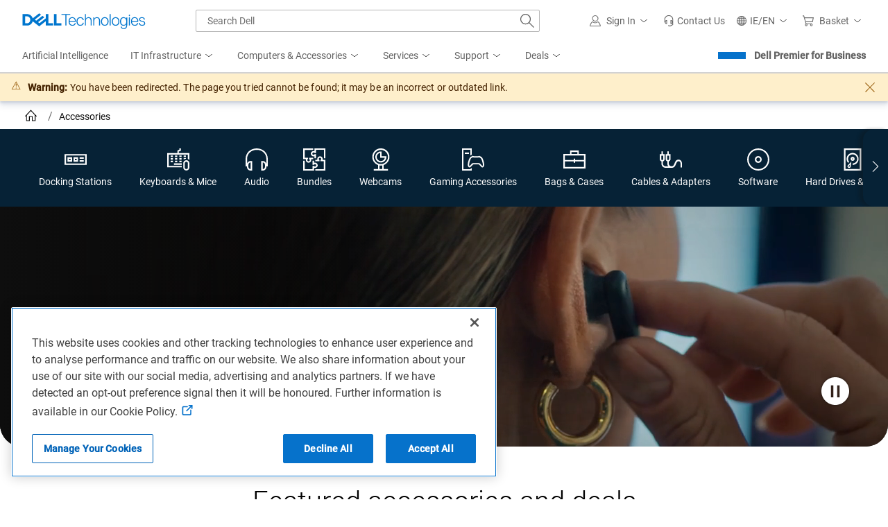

--- FILE ---
content_type: application/javascript
request_url: https://www.dell.com/CAp-p7cGphwnpunvMg/3iYzzSrwOSchN09z/YkMABnMC/QzYUOnsC/F1IB
body_size: 175533
content:
(function(){if(typeof Array.prototype.entries!=='function'){Object.defineProperty(Array.prototype,'entries',{value:function(){var index=0;const array=this;return {next:function(){if(index<array.length){return {value:[index,array[index++]],done:false};}else{return {done:true};}},[Symbol.iterator]:function(){return this;}};},writable:true,configurable:true});}}());(function(){cV();sMj();wkj();var Ww=function MO(Bx,qm){'use strict';var UY=MO;switch(Bx){case w4:{Ow.push(Ep);if(wN(xF(Sl(typeof CK()[qd(Ys)],'undefined')?CK()[qd(ZK)].apply(null,[SF,sO,BY,wN({}),XF]):CK()[qd(Fw)](bw,lN,P7,wN([]),KF),f0[Sl(typeof Fb()[Ms(mN)],Sb('',[][[]]))?Fb()[Ms(cw)](NS,wN(wN(sp)),Y7,Cb):Fb()[Ms(Kb)](jM,SF,OY,Xt)]))){var pO;return Ow.pop(),pO=null,pO;}var Yd=f0[Fb()[Ms(cw)](NS,ht,YK,Cb)][CK()[qd(ZK)].apply(null,[SF,sO,tM,wN(wN([])),XF])];var ct=Yd[Fb()[Ms(Q7)].apply(null,[bE,MF,Ks,Pp])];var zk=Yd[Ll()[I7(TY)].call(null,mb,gY,wN(wN({})))];var PO=Yd[Ll()[I7(IK)](zB,T7,cY)];var RF;return RF=[ct,CY(zk,sp)?nk[QN]:xt(zk,sp)?AY(Fw):AY(nk[cl]),PO||CK()[qd(wK)].apply(null,[Kb,NY,cb,Mw,OO])],Ow.pop(),RF;}break;case FS:{var bY=qm[wT];var PF=qm[FS];Ow.push(XK);var Wx=Ws(null,bY)?null:Lk(wx()[Eb(SF)](wk,Db,UO),typeof f0[CY(typeof CK()[qd(Mb)],Sb([],[][[]]))?CK()[qd(Fw)].apply(null,[qt,H7,tM,Gw,QY]):CK()[qd(sp)](wp,cF,gR,gR,IR)])&&bY[f0[CK()[qd(sp)](wp,cF,kR,bx,IR)][Sl(typeof wx()[Eb(lO)],Sb([],[][[]]))?wx()[Eb(nx)].call(null,BM,FM,wN(Fw)):wx()[Eb(ck)](S7,jR,Jk)]]||bY[CY(typeof Fb()[Ms(Q7)],Sb([],[][[]]))?Fb()[Ms(Kb)].call(null,wl,wN([]),qY,nM):Fb()[Ms(nx)](Jt,Jk,Mw,RR)];if(Lk(null,Wx)){var Hm,dR,TK,fF,Jd=[],Uw=wN(sp),Ql=wN(Gj[Sl(typeof CO()[It(kl)],Sb([],[][[]]))?CO()[It(JF)](SF,t7,Ss):CO()[It(Fw)](lO,RM,fO)]());try{var gO=Ow.length;var hF=wN(FS);if(TK=(Wx=Wx.call(bY))[Sl(typeof Ll()[I7(cY)],Sb([],[][[]]))?Ll()[I7(v7)].apply(null,[Zl,b7,MF]):Ll()[I7(l7)](l7,Nt,wN(wN(Fw)))],CY(nk[QN],PF)){if(Sl(f0[Fb()[Ms(cl)].apply(null,[YN,ht,gs,sp])](Wx),Wx)){hF=wN(wT);return;}Uw=wN(Fw);}else for(;wN(Uw=(Hm=TK.call(Wx))[FY()[LK(nx)].call(null,mk,NY)])&&(Jd[Fb()[Ms(BY)].apply(null,[FN,Cw,Ap,Nk])](Hm[Sl(typeof FY()[LK(Hw)],'undefined')?FY()[LK(Hx)].call(null,IN,Fw):FY()[LK(bM)].apply(null,[Jm,nO])]),Sl(Jd[Fb()[Ms(sp)].apply(null,[Ld,rR,K7,zY])],PF));Uw=wN(sp));}catch(Bb){Ql=wN(sp),dR=Bb;}finally{Ow.splice(WN(gO,Fw),Infinity,XK);try{var PM=Ow.length;var Ps=wN(wN(wT));if(wN(Uw)&&Lk(null,Wx[Ll()[I7(kY)](zM,wk,nx)])&&(fF=Wx[Ll()[I7(kY)].call(null,zM,wk,wN(Fw))](),Sl(f0[Fb()[Ms(cl)](YN,nx,wN({}),sp)](fF),fF))){Ps=wN(wN({}));return;}}finally{Ow.splice(WN(PM,Fw),Infinity,XK);if(Ps){Ow.pop();}if(Ql)throw dR;}if(hF){Ow.pop();}}var qO;return Ow.pop(),qO=Jd,qO;}Ow.pop();}break;case jL:{var YF=qm[wT];var D7=qm[FS];Ow.push(rO);if(Ws(D7,null)||xt(D7,YF[Fb()[Ms(sp)].call(null,HT,Kl,xR,zY)]))D7=YF[CY(typeof Fb()[Ms(qY)],Sb([],[][[]]))?Fb()[Ms(Kb)](bx,Fh,wk,LA):Fb()[Ms(sp)](HT,KM,Y7,zY)];for(var IX=sp,Fq=new (f0[FY()[LK(SF)].apply(null,[bt,Q7])])(D7);Oh(IX,D7);IX++)Fq[IX]=YF[IX];var BW;return Ow.pop(),BW=Fq,BW;}break;case Bj:{Ow.push(R9);try{var Vv=Ow.length;var GH=wN(wN(wT));var nW=nk[QN];var F8=f0[Fb()[Ms(cl)](mt,tf,BY,sp)][Sl(typeof CO()[It(wk)],Sb('',[][[]]))?CO()[It(kR)].apply(null,[mA,v9,wN(wN(sp))]):CO()[It(Fw)](JR,lf,fO)](f0[FY()[LK(Gh)].apply(null,[Ng,Mb])],FY()[LK(Gw)](kr,OY));if(F8){nW++;if(F8[FY()[LK(Hx)](RS,Fw)]){F8=F8[FY()[LK(Hx)].apply(null,[RS,Fw])];nW+=Sb(qc(F8[CY(typeof Fb()[Ms(Y7)],Sb([],[][[]]))?Fb()[Ms(Kb)].apply(null,[cb,AR,v7,Nr]):Fb()[Ms(sp)](bE,hv,Dr,zY)]&&CY(F8[Fb()[Ms(sp)].apply(null,[bE,gY,JF,zY])],Fw),Fw),qc(F8[Fb()[Ms(Mb)](lp,Y7,IK,qY)]&&CY(F8[Fb()[Ms(Mb)](lp,wN(wN(sp)),l7,qY)],FY()[LK(Gw)](kr,OY)),QN));}}var sW;return sW=nW[FY()[LK(SJ)].call(null,Dv,n1)](),Ow.pop(),sW;}catch(fR){Ow.splice(WN(Vv,Fw),Infinity,R9);var j2;return j2=Ll()[I7(cb)](cf,KM,wp),Ow.pop(),j2;}Ow.pop();}break;case P4:{var zq=qm[wT];return zq;}break;case V4:{Ow.push(P3);var jr={};var qH={};try{var K2=Ow.length;var pq=wN({});var gH=new (f0[CO()[It(mA)](B3,Ng,gY)])(Gj[FY()[LK(Gc)](Kq,Cw)](),sp)[CK()[qd(UO)].apply(null,[SF,[mN,QN],Gh,SJ,qW])](Ig()[KJ(gs)](UO,Ef,XA,BY));var hA=gH[wx()[Eb(Sg)].apply(null,[wh,Gg,V3])](CO()[It(tM)](Eg,k8,xR));var b8=gH[wx()[Eb(TY)](Jk,Px,QN)](hA[CY(typeof wx()[Eb(Kf)],Sb([],[][[]]))?wx()[Eb(ck)](Uf,FX,ck):wx()[Eb(l8)].apply(null,[Mc,Nr,S9])]);var cX=gH[wx()[Eb(TY)].apply(null,[Jk,Px,wk])](hA[Ll()[I7(gY)].apply(null,[c3,nc,wN(wN(sp))])]);jr=LW(ZI,[Fb()[Ms(Hw)].call(null,bC,Er,wN({}),Kf),b8,Sl(typeof CO()[It(cF)],Sb('',[][[]]))?CO()[It(Lc)].apply(null,[nM,Og,wN(wN(sp))]):CO()[It(Fw)](tX,N1,MF),cX]);var YX=new (f0[CO()[It(mA)](B3,Ng,TC)])(sp,sp)[CK()[qd(UO)](SF,[mN,QN],ht,wN([]),qW)](FY()[LK(x8)](zW,MF));var Ur=YX[wx()[Eb(Sg)](wh,Gg,wN(wN([])))](CY(typeof CO()[It(TC)],Sb('',[][[]]))?CO()[It(Fw)](cJ,UJ,Oc):CO()[It(tM)](Eg,k8,wN(Fw)));var qr=YX[wx()[Eb(TY)].call(null,Jk,Px,bM)](Ur[wx()[Eb(l8)](Mc,Nr,KM)]);var pv=YX[wx()[Eb(TY)](Jk,Px,K7)](Ur[Ll()[I7(gY)].apply(null,[c3,nc,wN(wN(Fw))])]);qH=LW(ZI,[CO()[It(M1)](t9,Gf,Eg),qr,FY()[LK(kR)](E9,Mw),pv]);}finally{Ow.splice(WN(K2,Fw),Infinity,P3);var Tf;return Tf=LW(ZI,[FY()[LK(Sg)](FR,Hw),jr[Fb()[Ms(Hw)](bC,kY,wN(wN(sp)),Kf)]||null,CK()[qd(IK)].apply(null,[TC,S7,BY,wk,qW]),jr[Sl(typeof CO()[It(tM)],Sb('',[][[]]))?CO()[It(Lc)](nM,Og,WW):CO()[It(Fw)].apply(null,[TA,hg,Mc])]||null,Ll()[I7(Hf)](OW,kR,wN(sp)),qH[CO()[It(M1)](t9,Gf,Mc)]||null,AA()[sr(gs)](Hx,mq,WW,Mq,qW),qH[FY()[LK(kR)](E9,Mw)]||null]),Ow.pop(),Tf;}Ow.pop();}break;case XZ:{var lX=qm[wT];var xf;Ow.push(QY);return xf=f0[Fb()[Ms(cl)](Ij,Ss,Wf,sp)][wx()[Eb(mq)].apply(null,[SF,CC,cw])](lX)[Fb()[Ms(wk)](V1,fH,kY,GX)](function(X9){return lX[X9];})[sp],Ow.pop(),xf;}break;case p6:{var g9=qm[wT];var QA;Ow.push(jW);return QA=f0[Fb()[Ms(cl)].apply(null,[zb,bX,wN(wN({})),sp])][CY(typeof CO()[It(TY)],'undefined')?CO()[It(Fw)](nA,F9,Ys):CO()[It(kR)](mA,hp,SF)](f0[Fb()[Ms(cw)].apply(null,[CR,wN(Fw),Hf,Cb])][CO()[It(qY)].call(null,EC,jW,Sg)],g9),Ow.pop(),QA;}break;case VU:{var PC=qm[wT];var Tc=qm[FS];Ow.push(H3);var Tr=Ws(null,PC)?null:Lk(wx()[Eb(SF)].call(null,wk,PA,wN(wN(sp))),typeof f0[Sl(typeof CK()[qd(SX)],'undefined')?CK()[qd(sp)].call(null,wp,cF,ht,V3,PJ):CK()[qd(Fw)](SW,r2,wk,Mq,nf)])&&PC[f0[CK()[qd(sp)](wp,cF,wK,wN(sp),PJ)][wx()[Eb(nx)].call(null,BM,Jq,wN([]))]]||PC[Fb()[Ms(nx)].call(null,qt,SJ,mq,RR)];if(Lk(null,Tr)){var TX,vh,Uv,Z9,B8=[],k9=wN(sp),P2=wN(Fw);try{var K3=Ow.length;var BJ=wN(FS);if(Uv=(Tr=Tr.call(PC))[Ll()[I7(v7)](sx,b7,qh)],CY(sp,Tc)){if(Sl(f0[Sl(typeof Fb()[Ms(wp)],Sb('',[][[]]))?Fb()[Ms(cl)](lz,Fw,SF,sp):Fb()[Ms(Kb)].call(null,lf,KM,wN(wN(sp)),xX)](Tr),Tr)){BJ=wN(wN({}));return;}k9=wN(Gj[CO()[It(JF)].apply(null,[SF,wH,Uh])]());}else for(;wN(k9=(TX=Uv.call(Tr))[FY()[LK(nx)](BA,NY)])&&(B8[Sl(typeof Fb()[Ms(kl)],'undefined')?Fb()[Ms(BY)].apply(null,[gK,SX,gR,Nk]):Fb()[Ms(Kb)](qh,Gc,wk,jc)](TX[FY()[LK(Hx)](Px,Fw)]),Sl(B8[Fb()[Ms(sp)](f7,SX,Ap,zY)],Tc));k9=wN(sp));}catch(LJ){P2=wN(sp),vh=LJ;}finally{Ow.splice(WN(K3,Fw),Infinity,H3);try{var UH=Ow.length;var fh=wN(wN(wT));if(wN(k9)&&Lk(null,Tr[Ll()[I7(kY)](J9,wk,Mw)])&&(Z9=Tr[Ll()[I7(kY)].apply(null,[J9,wk,OY])](),Sl(f0[Fb()[Ms(cl)].apply(null,[lz,IJ,KM,sp])](Z9),Z9))){fh=wN(wN({}));return;}}finally{Ow.splice(WN(UH,Fw),Infinity,H3);if(fh){Ow.pop();}if(P2)throw vh;}if(BJ){Ow.pop();}}var UX;return Ow.pop(),UX=B8,UX;}Ow.pop();}break;case qU:{var QW=qm[wT];Ow.push(P3);if(f0[FY()[LK(SF)].call(null,pt,Q7)][Fb()[Ms(gY)](j8,AR,Hx,Mb)](QW)){var S8;return Ow.pop(),S8=QW,S8;}Ow.pop();}break;case qP:{Ow.push(Jf);var T8=function(g9){return MO.apply(this,[p6,arguments]);};var rA=[CY(typeof CO()[It(Uh)],Sb([],[][[]]))?CO()[It(Fw)](M3,kf,nx):CO()[It(fO)](O1,Kg,ck),Ll()[I7(gR)].apply(null,[CM,Mw,VW])];var Sq=rA[Sl(typeof Fb()[Ms(Oc)],Sb([],[][[]]))?Fb()[Ms(wk)](nA,wN(wN(sp)),Ys,GX):Fb()[Ms(Kb)].apply(null,[ng,BY,Gh,GJ])](function(I8){var O3=T8(I8);Ow.push(Gh);if(wN(wN(O3))&&wN(wN(O3[Sl(typeof Lf()[PW(wp)],Sb([],[][[]]))?Lf()[PW(sp)].call(null,Lc,m2,bJ,xR,T7):Lf()[PW(Kb)].call(null,qJ,wN(wN({})),hX,wk,bX)]))&&wN(wN(O3[Sl(typeof Lf()[PW(Gh)],Sb([],[][[]]))?Lf()[PW(sp)].call(null,Lc,mq,bJ,xR,V3):Lf()[PW(Kb)](U1,wp,Dr,Wr,Fh)][CY(typeof FY()[LK(gs)],'undefined')?FY()[LK(bM)].apply(null,[N8,QX]):FY()[LK(SJ)].apply(null,[Cq,n1])]))){O3=O3[Lf()[PW(sp)].call(null,Lc,UO,bJ,xR,Gc)][FY()[LK(SJ)](Cq,n1)]();var gr=Sb(CY(O3[FY()[LK(KM)](FW,kl)](Lf()[PW(Jk)].call(null,YW,UO,KM,Jk,Ks)),AY(Fw)),qc(f0[MJ()[Sf(cl)].call(null,m2,wN(wN({})),Gh,mf,qh)](xt(O3[Sl(typeof FY()[LK(Mw)],Sb([],[][[]]))?FY()[LK(KM)](FW,kl):FY()[LK(bM)](tq,Fc)](Ll()[I7(kY)](sh,wk,CH)),AY(Fw))),Fw));var jv;return Ow.pop(),jv=gr,jv;}else{var Iv;return Iv=CY(typeof Ll()[I7(V3)],Sb([],[][[]]))?Ll()[I7(l7)](NA,Cb,wp):Ll()[I7(cb)](Eh,KM,b7),Ow.pop(),Iv;}Ow.pop();});var sX;return sX=Sq[Ll()[I7(Ap)](pW,Hx,K7)](Sl(typeof FY()[LK(Dr)],Sb([],[][[]]))?FY()[LK(wp)](Vp,Eg):FY()[LK(bM)].apply(null,[nq,QJ])),Ow.pop(),sX;}break;case VI:{var m3=qm[wT];Ow.push(hf);if(CY([FY()[LK(IJ)](Mk,xW),CY(typeof wx()[Eb(l7)],Sb([],[][[]]))?wx()[Eb(ck)].call(null,df,Bv,fH):wx()[Eb(Fv)].call(null,Ug,NC,wN(wN(sp))),CO()[It(jA)](wp,ld,BY)][FY()[LK(KM)].call(null,Hs,kl)](m3[CO()[It(qh)](QN,Dk,Gh)][Ll()[I7(Kl)].apply(null,[Cs,pX,Fh])]),AY(Fw))){Ow.pop();return;}f0[CY(typeof wx()[Eb(G1)],Sb('',[][[]]))?wx()[Eb(ck)](Y2,KW,S9):wx()[Eb(V8)].call(null,Vf,ZH,Ss)](function(){Ow.push(wH);var cg=wN([]);try{var E8=Ow.length;var Q1=wN(wN(wT));if(wN(cg)&&m3[CO()[It(qh)](QN,hC,wK)]&&(m3[CY(typeof CO()[It(TC)],Sb('',[][[]]))?CO()[It(Fw)](wK,OJ,gY):CO()[It(qh)](QN,hC,x8)][Fb()[Ms(M8)].call(null,rq,UO,cF,q3)](CK()[qd(Ks)](Jk,wC,Oc,x8,N9))||m3[CO()[It(qh)](QN,hC,S9)][Fb()[Ms(M8)](rq,Th,Fw,q3)](FY()[LK(gR)].call(null,Np,Sv)))){cg=wN(wN([]));}}catch(HH){Ow.splice(WN(E8,Fw),Infinity,wH);m3[CO()[It(qh)](QN,hC,wN(sp))][CO()[It(V8)].apply(null,[qh,bt,kY])](new (f0[CO()[It(n1)].call(null,Ug,wc,Kb)])(Ig()[KJ(cY)].apply(null,[AR,Rq,G8,Gh]),LW(ZI,[Lf()[PW(Ys)].apply(null,[Qv,gY,SF,Gh,t8]),wN(wN([])),Ll()[I7(kl)].call(null,c3,Hf,wN([])),wN({}),MJ()[Sf(SX)](kr,IJ,l7,kR,Cw),wN(wT)])));}if(wN(cg)&&CY(m3[wx()[Eb(N8)](G1,Yb,qh)],Sl(typeof Ll()[I7(M8)],Sb('',[][[]]))?Ll()[I7(Q7)](Os,cl,Dr):Ll()[I7(l7)](Mq,Ar,Th))){cg=wN(wN(FS));}if(cg){m3[CO()[It(qh)].apply(null,[QN,hC,wN(wN([]))])][Sl(typeof CO()[It(bc)],Sb([],[][[]]))?CO()[It(V8)](qh,bt,bX):CO()[It(Fw)](jc,bq,Dc)](new (f0[CY(typeof CO()[It(ht)],Sb([],[][[]]))?CO()[It(Fw)].call(null,Rc,ZX,bX):CO()[It(n1)].call(null,Ug,wc,wN(wN(sp)))])(CO()[It(Fv)](Wf,kj,TC),LW(ZI,[Lf()[PW(Ys)].call(null,Qv,wN(sp),SF,Gh,CH),wN(wN([])),Sl(typeof Ll()[I7(Cw)],'undefined')?Ll()[I7(kl)](c3,Hf,G1):Ll()[I7(l7)].call(null,GA,If,wN(wN({}))),wN({}),MJ()[Sf(SX)].call(null,kr,b7,l7,kR,Gw),wN(wT)])));}Ow.pop();},sp);Ow.pop();}break;case SI:{var Vr=qm[wT];Ow.push(P8);if(f0[FY()[LK(SF)](Hl,Q7)][Fb()[Ms(gY)](gk,mq,gY,Mb)](Vr)){var M2;return Ow.pop(),M2=Vr,M2;}Ow.pop();}break;case nL:{var J2=qm[wT];var cc=qm[FS];Ow.push(Cc);if(Ws(cc,null)||xt(cc,J2[Fb()[Ms(sp)].apply(null,[XM,Cw,l7,zY])]))cc=J2[Fb()[Ms(sp)](XM,bX,G1,zY)];for(var wW=sp,jf=new (f0[FY()[LK(SF)].call(null,Sx,Q7)])(cc);Oh(wW,cc);wW++)jf[wW]=J2[wW];var MX;return Ow.pop(),MX=jf,MX;}break;case dn:{Ow.push(YA);throw new (f0[Ll()[I7(Jk)](pZ,KW,wN(wN(sp)))])(CO()[It(Hw)](bJ,FF,P7));}break;case mS:{Ow.push(MW);throw new (f0[Ll()[I7(Jk)](Ik,KW,bM)])(CO()[It(Hw)].call(null,bJ,E3,wk));}break;}};var zX=function(bh){return f0["Math"]["floor"](f0["Math"]["random"]()*bh["length"]);};var LW=function q2(sq,xq){var Xq=q2;do{switch(sq){case VE:{YJ(Bj,[]);w3(b4,[I9()]);YJ(L6,[]);w3(dn,[I9()]);(function(fC,Nq){return w3.apply(this,[Yn,arguments]);}(['q','GljGj7dljAkzzzzzz','PZPP7zdkzzzzzz','Zld7P','z','qAz','qzz','l','qz','Zzzz','qzzq','Gjjj','qzzzz','Z','ql','qZ','qA','qP','qzzz','Z7zzzzz'],Ys));sq=I4;}break;case I4:{nk=w3(bI,[['GzjAkzzzzzz','q','z','7Z','Zj','ZG','7AAZAkzzzzzz','7AdjZ','GljGj7dljAkzzzzzz','GlPl77Z','PZPP7zdkzzzzzz','Zl','PPPPPPP','7Zlqj7z','l','G','qlP','qzlG','lzGP','Z7zz','Gzj7','Pqjl','q7ZPG','j','ql','ll','lG','l7','ld','Zq','qz','lA','jz','Z','ql7','ZZ','GljGj7dlj7','ljjj','qzzzz','Azz','P7l','jj','7d','lzzz','ljz','lzq7','jjjjjj','A','d','lAz','Zzzz','qj','PdA','Pd','lzq','qzzz','qkPq','qkdZ','lkqq','lq7zzzzz','Z7zzzzz','7','llll'],wN(Fw)]);sq=f4;A0=function vWWNrxDPzY(){jt();function Hc(){return Yv()+Fk()+typeof AE[Z()[VD(mE)].name];}Uh();function k(){return Fw(Z()[VD(mE)]+'',";",W6());}function Dv(){this["GT"]^=this["GT"]>>>13;this.qS=dS;}function pE(){return this;}function j2(){this["V6"]=(this["V6"]&0xffff)*0x1b873593+(((this["V6"]>>>16)*0x1b873593&0xffff)<<16)&0xffffffff;this.qS=Rr;}FE();function Z(){var tE=[];Z=function(){return tE;};return tE;}var AE;var Ht;function k6(bT,tT){return bT%tT;}function TH(){return PH.apply(this,[Ec,arguments]);}function Yw(rY,jT){return rY>=jT;}function YE(){var KF=Object['\x63\x72\x65\x61\x74\x65']({});YE=function(){return KF;};return KF;}var YD;function Kc(){var Pk=['LF','JY','Et','cF','jR'];Kc=function(){return Pk;};return Pk;}function W6(){return Fw(Z()[VD(mE)]+'',"0x"+"\x31\x63\x37\x33\x35\x39\x30");}function HY(){return W6()+Zr("\x31\x63\x37\x33\x35\x39\x30")+3;}0x1c73590,2765090511;function m6(){return cR.apply(this,[Uv,arguments]);}function JF(){return cR.apply(this,[M6,arguments]);}function Pv(Pt){return ~Pt;}function Sh(){var Tc={};Sh=function(){return Tc;};return Tc;}function X2(){this["V6"]=(this["V6"]&0xffff)*0xcc9e2d51+(((this["V6"]>>>16)*0xcc9e2d51&0xffff)<<16)&0xffffffff;this.qS=P2;}function vS(Xc,WS){return Xc!=WS;}function Vk(){if(this["bS"]<Zr(this["fY"]))this.qS=GD;else this.qS=Ev;}function lc(){this["GT"]=(this["D6"]&0xffff)+0x6b64+(((this["D6"]>>>16)+0xe654&0xffff)<<16);this.qS=V2;}function lF(Cw,ER){var lk=lF;switch(Cw){case Mk:{var vw=ER[h];vw[NY]=function(wt){return Uw.call(this[KY],wt,this);};lF(X,[vw]);}break;case Uv:{var VY=ER[h];VY[vF]=function(){return this[IF][this[Oc][Mv.z]++];};lF(SS,[VY]);}break;case SS:{var Dh=ER[h];Dh[Tw]=function(Aw,s2){var A=atob(Aw);var gc=JT;var G=[];var I6=JT;for(var fr=JT;LS(fr,A.length);fr++){G[I6]=A.charCodeAt(fr);gc=RD(gc,G[I6++]);}Xh(C,[this,k6(BF(gc,s2),S)]);return G;};lF(mH,[Dh]);}break;case mH:{var E2=ER[h];E2[AD]=function(){var OT=Sh()[B(hc)](Zk(tY),X6(JT),X6(mE),JT);for(let bt=JT;LS(bt,Vt);++bt){OT+=this[vF]().toString(hc).padStart(Vt,YE()[Ic(mE)](JT,Zk(J6)));}var NT=parseInt(OT.slice(mE,zY),hc);var sR=OT.slice(zY);if(Jh(NT,JT)){if(Jh(sR.indexOf(cH()[m2(mE)](hT,Tw,Lt)),Zk(mE))){return JT;}else{NT-=Lw[Tw];sR=BF(YE()[Ic(mE)].call(null,JT,Zk(J6)),sR);}}else{NT-=Lw[cY];sR=BF(cH()[m2(mE)].apply(null,[bk,Tw,Lt]),sR);}var VS=JT;var q=mE;for(let vh of sR){VS+=DD(q,parseInt(vh));q/=hc;}return DD(VS,Math.pow(hc,NT));};Xh(PR,[E2]);}break;case kE:{var Nc=ER[h];Nc[Ph]=function(dF,kh){this[Oc][dF]=kh;};Nc[BY]=function(lr){return this[Oc][lr];};lF(sS,[Nc]);}break;case sS:{var Mc=ER[h];Mc[Lh]=function(SF,P6,f){if(Jh(typeof SF,YE()[Ic(Tw)].apply(null,[r2,Zk(Y6)]))){f?this[F].push(SF.P=P6):SF.P=P6;}else{Wh.call(this[KY],SF,P6);}};lF(Mk,[Mc]);}break;case U2:{var b2=ER[h];b2[E6]=function(BS){return this[kH](BS?this[F][KD(this[F][Z()[VD(mE)](hc,jH)],mE)]:this[F].pop());};lF(Uv,[b2]);}break;case X:{var HF=ER[h];HF[kH]=function(C6){return Jh(typeof C6,YE()[Ic(Tw)](r2,Zk(Y6)))?C6.P:C6;};lF(U2,[HF]);}break;}}function Fr(a,b){return a.charCodeAt(b);}function UF(){return g6.apply(this,[kE,arguments]);}function Jh(x2,D){return x2==D;}function qE(){return Xh.apply(this,[xF,arguments]);}function Cc(){Ht=["","{\\F\t:1KH#:`=NIG\x40;2[R2","9OW`tcc\x40;VJBM[,7;}]{f&Dj]sF><","\'\t\f^/84/","BX=","i\r\b5=U{= (_Mr","0=N]Wk\v:\'"];}function Fw(a,b,c){return a.indexOf(b,c);}function tk(){if([10,13,32].includes(this["V6"]))this.qS=c2;else this.qS=X2;}function TE(UD,ZH){return UD!==ZH;}function RD(VR,jk){return VR^jk;}function ZD(a,b,c){return a.substr(b,c);}function LS(WF,fH){return WF<fH;}function cT(IS,N){var Xw=cT;switch(IS){case sS:{var Gw=N[h];var HS=N[Mt];var ZF=BF([],[]);var wT=k6(BF(HS,DY()),kR);var CT=Kw[Gw];var ct=JT;if(LS(ct,CT.length)){do{var VT=fE(CT,ct);var Ot=fE(qc.MD,wT++);ZF+=EY(gR,[pT(Pv(pT(VT,Ot)),JH(VT,Ot))]);ct++;}while(LS(ct,CT.length));}return ZF;}break;case Mk:{var zD=N[h];qc=function(R6,O){return cT.apply(this,[sS,arguments]);};return mv(zD);}break;case w:{var A6=N[h];Fc(A6[JT]);var UY=JT;while(LS(UY,A6.length)){YE()[A6[UY]]=function(){var r6=A6[UY];return function(HR,qh){var MF=dt.call(null,HR,qh);YE()[r6]=function(){return MF;};return MF;};}();++UY;}}break;case SE:{var r=N[h];var Qv=N[Mt];var vT=N[QS];var C2=N[sc];var gv=Ht[hc];var mh=BF([],[]);var N6=Ht[C2];var Bk=KD(N6.length,mE);while(Yw(Bk,JT)){var Zt=k6(BF(BF(Bk,r),DY()),gv.length);var T2=fE(N6,Bk);var E=fE(gv,Zt);mh+=EY(gR,[pT(JH(Pv(T2),Pv(E)),JH(T2,E))]);Bk--;}return EY(Wv,[mh]);}break;case z6:{var pR=N[h];var SD=N[Mt];var AF=N[QS];var OD=BF([],[]);var lE=k6(BF(AF,DY()),zY);var Ac=gk[SD];var Sk=JT;while(LS(Sk,Ac.length)){var Ww=fE(Ac,Sk);var R2=fE(BT.kv,lE++);OD+=EY(gR,[pT(JH(Pv(Ww),Pv(R2)),JH(Ww,R2))]);Sk++;}return OD;}break;case Uv:{var wS=N[h];BT=function(s,O6,RE){return cT.apply(this,[z6,arguments]);};return PT(wS);}break;case ZT:{var tH=N[h];PT(tH[JT]);var MH=JT;if(LS(MH,tH.length)){do{cH()[tH[MH]]=function(){var qv=tH[MH];return function(ID,n,fh){var bR=BT(X6(X6(mE)),n,fh);cH()[qv]=function(){return bR;};return bR;};}();++MH;}while(LS(MH,tH.length));}}break;case sc:{var TD=N[h];var gF=N[Mt];var q2=BF([],[]);var Nw=k6(BF(gF,DY()),Y2);var tr=H2[TD];for(var IH=JT;LS(IH,tr.length);IH++){var N2=fE(tr,IH);var IR=fE(dt.FS,Nw++);q2+=EY(gR,[JH(pT(Pv(N2),IR),pT(Pv(IR),N2))]);}return q2;}break;case L2:{var Vw=N[h];dt=function(O2,Xv){return cT.apply(this,[sc,arguments]);};return Fc(Vw);}break;case L:{var WE=N[h];var LT=N[Mt];var xS=[];var PS=l(YR,[]);var zH=LT?AE[Z()[VD(JT)].apply(null,[JT,xT])]:AE[Sh()[B(JT)](Ew,ZR,DH,jD)];for(var Kk=JT;LS(Kk,WE[Z()[VD(mE)].call(null,hc,jH)]);Kk=BF(Kk,mE)){xS[Sh()[B(mE)].apply(null,[HD,bk,gS,cY])](zH(PS(WE[Kk])));}return xS;}break;}}function Pc(XD,Jw){return XD/Jw;}function DD(fD,Kt){return fD*Kt;}function s6(){this["GT"]^=this["GT"]>>>16;this.qS=f2;}function WR(tR,xY){return tR===xY;}var Lw;function Kv(){return R.apply(this,[KS,arguments]);}function Hw(){return R.apply(this,[EH,arguments]);}var IY;var BT;function Fh(Zw,FH){return Zw<<FH;}function c2(){this["bS"]++;this.qS=Vk;}function pS(){return lF.apply(this,[Uv,arguments]);}function l(Vv,Ch){var xc=l;switch(Vv){case mH:{mE=+ ! ![];hc=mE+mE;Tw=mE+hc;JT=+[];cY=Tw+mE;r2=Tw+hc;xr=r2*mE+hc;jD=mE*r2-hc+Tw;Yc=xr*Tw-jD*hc;Y2=hc-xr+Yc+jD;hT=cY+r2-Tw+Y2*jD;kS=cY*r2-hc-mE;gS=xr+r2*Tw+hc+Yc;YS=cY*Tw*jD-r2+gS;hF=Tw*gS*cY+YS*mE;sr=hc+xr-r2+Y2+mE;Vt=xr+r2-cY*mE;bk=gS*Tw-Vt;HD=Yc+Tw+Y2+mE;Y6=xr+mE+r2*jD+gS;dk=YS+Y2*r2+mE+gS;vR=Vt+xr*cY+r2;jw=jD*Tw*gS-YS;fS=xr+gS-mE-cY+Vt;c=hc+r2+Yc+Vt+Tw;kR=xr*cY+Vt-Yc+Tw;zY=mE*Y2+hc*r2-Vt;tY=Yc+YS+Tw*hc+gS;J6=cY*YS*mE+jD-Yc;KR=jD*mE-Tw+Y2+xr;dr=YS*r2-mE-Vt+Y2;fv=gS-Tw+jD*r2*mE;Ew=hc-cY+Y2+gS+Vt;ZR=cY*Y2*hc+Yc-jD;DH=Y2*mE*Yc+jD;xT=mE+gS+cY*YS-Tw;jH=jD+Y2-mE+gS*Yc;Wt=YS+gS+Tw*Y2+jD;jc=xr+YS+r2*Yc*Vt;Ir=Vt+gS*Yc-YS-Tw;Lt=YS+Yc*Tw*xr+hc;sH=hc*YS-mE-r2;xR=Yc+Y2+Vt-Tw+cY;gE=Vt*Yc+YS+gS+hc;F=Y2*hc*Vt-jD;mD=Yc*cY*xr;gH=mE+hc-Tw+r2*xr;T6=hc-Tw+Yc*xr;Tv=Vt*Y2+Yc+Tw*hc;l2=gS*hc+Vt+YS+xr;vF=gS-jD+r2*Tw;Cv=r2*jD*xr+Yc-Vt;E6=Vt+Y2-r2+gS;Ph=gS-Tw+xr*Y2-mE;Qc=xr-r2*Tw+gS*jD;sk=Yc*Tw*xr+hc+cY;CE=Yc*r2-Vt+jD*gS;Bt=Tw+hc*YS+xr;NY=mE+Vt+r2+jD*gS;KY=xr*Vt+cY*r2-Yc;nR=jD+cY+YS*hc-mE;Oc=hc+Vt+gS+Yc*jD;Xt=jD-cY+xr*r2+Y2;p6=cY*gS*hc-r2*Y2;sv=gS-Yc+YS*hc-mE;IF=hc*r2*Tw*jD;Gv=r2+jD+xr*gS-Y2;SH=gS+Tw*Vt*Yc-hc;W=cY*gS+YS+hc*Vt;QR=jD+Yc+Vt-cY;JR=Yc*cY-Vt-xr+Y2;OR=r2+Vt-cY+gS+Y2;gw=xr*jD-hc+Y2+cY;tw=cY+gS+Tw*jD;Q6=gS*Y2-r2*Yc-Vt;dE=Y2-cY+jD*Yc-mE;bc=hc*r2+cY*xr+jD;AT=gS*hc-jD+Vt;pr=Tw*cY+Y2*jD-hc;lS=xr+hc*Tw+Vt*Yc;AD=YS*Tw-Yc*r2*mE;F6=Vt*Yc+Tw*xr-mE;CH=Y2+r2*Yc+jD+gS;zr=Yc+gS*jD-Vt-Tw;Qw=hc-jD+xr+YS*mE;gt=YS+Yc*hc-r2;NE=xr-Tw+cY*gS-Vt;GS=YS+gS-mE-cY+xr;d6=gS*r2-Vt*Tw-cY;TY=hc+xr+r2+gS+YS;qY=hc*gS+YS+xr-Yc;Lh=gS-r2*cY+hc+YS;RR=gS-Y2+hc*Yc*Vt;Wk=Vt*jD*cY-Tw*xr;kH=Y2*Yc-cY+xr;d=Y2*xr+mE+Vt;QH=Vt*cY+xr*hc*Y2;S=Yc+xr+Y2*Vt*Tw;dH=Y2+mE-r2+Yc*Vt;HE=Y2*hc+cY;xH=mE*Y2+Yc-r2+hc;BY=xr*Vt-jD-Tw-Y2;Tk=jD*r2+hc+YS+gS;}break;case n6:{var fc=Ch[h];var XS=Ch[Mt];var cE=Sh()[B(hc)].call(null,Zk(tY),sr,xR,JT);for(var zw=JT;LS(zw,fc[Z()[VD(mE)](hc,jH)]);zw=BF(zw,mE)){var Dr=fc[YE()[Ic(hc)].apply(null,[cY,Zk(gE)])](zw);var zT=XS[Dr];cE+=zT;}return cE;}break;case YR:{var bv={'\x30':YE()[Ic(JT)].call(null,hc,Zk(Wt)),'\x36':Z()[VD(hc)].call(null,jD,Zk(Ew)),'\x42':Z()[VD(Tw)](Tw,jc),'\x48':YE()[Ic(mE)].apply(null,[JT,Zk(J6)]),'\x50':cH()[m2(JT)].call(null,X6(mE),JT,Zk(Ir)),'\x67':cH()[m2(mE)](X6(X6([])),Tw,Lt),'\x6e':Z()[VD(cY)].apply(null,[mE,sH])};return function(Yr){return l(n6,[Yr,bv]);};}break;}}var Fc;var Uc;function Zr(a){return a.length;}function EY(zh,bh){var g=EY;switch(zh){case CY:{var Kh=bh[h];dt.FS=Sr(n6,[Kh]);while(LS(dt.FS.length,KR))dt.FS+=dt.FS;}break;case Mt:{Fc=function(Nt){return EY.apply(this,[CY,arguments]);};dt(Tw,Zk(dr));}break;case xF:{var Hk=bh[h];var PD=BF([],[]);for(var rS=KD(Hk.length,mE);Yw(rS,JT);rS--){PD+=Hk[rS];}return PD;}break;case Br:{var DR=bh[h];qc.MD=EY(xF,[DR]);while(LS(qc.MD.length,fv))qc.MD+=qc.MD;}break;case RT:{mv=function(LE){return EY.apply(this,[Br,arguments]);};qc(r2,Zk(jw));}break;case w:{var fF=bh[h];mv(fF[JT]);for(var WD=JT;LS(WD,fF.length);++WD){Z()[fF[WD]]=function(){var gY=fF[WD];return function(pk,mY){var Pw=qc.call(null,pk,mY);Z()[gY]=function(){return Pw;};return Pw;};}();}}break;case gR:{var NS=bh[h];if(jY(NS,OF)){return AE[IY[hc]][IY[mE]](NS);}else{NS-=hk;return AE[IY[hc]][IY[mE]][IY[JT]](null,[BF(hH(NS,Y2),z),BF(k6(NS,FT),Ft)]);}}break;case EH:{var Ck=bh[h];var ET=bh[Mt];var q6=bh[QS];var TR=bh[sc];var tv=BF([],[]);var Q2=k6(BF(Ck,DY()),sr);var qw=Ht[TR];for(var I2=JT;LS(I2,qw.length);I2++){var pw=fE(qw,I2);var hS=fE(sw.Qh,Q2++);tv+=EY(gR,[pT(JH(Pv(pw),Pv(hS)),JH(pw,hS))]);}return tv;}break;case Wv:{var Nk=bh[h];sw=function(cv,th,Lc,Ah){return EY.apply(this,[EH,arguments]);};return t2(Nk);}break;case XF:{var CR=bh[h];t2(CR[JT]);var hD=JT;if(LS(hD,CR.length)){do{Sh()[CR[hD]]=function(){var Av=CR[hD];return function(dT,rR,GY,RF){var wc=sw.apply(null,[dT,bk,HD,RF]);Sh()[Av]=function(){return wc;};return wc;};}();++hD;}while(LS(hD,CR.length));}}break;}}function KD(Ih,vc){return Ih-vc;}var dt;var H2;function GD(){this["V6"]=Fr(this["fY"],this["bS"]);this.qS=tk;}return PH.call(this,ZT);function j(){return R.apply(this,[fw,arguments]);}function I(){return EY.apply(this,[XF,arguments]);}function WH(){return g6.apply(this,[Wv,arguments]);}function Rv(){return PH.apply(this,[VE,arguments]);}function V2(){this["zR"]++;this.qS=c2;}function Xh(QY,Bh){var rE=Xh;switch(QY){case jr:{var sF=Bh[h];sF[sF[Tv](Wk)]=function(){var SR=[];var xh=this[F].pop();var st=KD(this[F].length,mE);for(var IT=JT;LS(IT,xh);++IT){SR.push(this[kH](this[F][st--]));}this[Lh](Sh()[B(cY)](mD,d,X6(X6({})),Tw),SR);};R(fw,[sF]);}break;case ZT:{var f6=Bh[h];f6[f6[Tv](QH)]=function(){var ZE=this[vF]();var NR=this[E6]();var h6=this[E6]();var JS=this[mD](h6,NR);if(X6(ZE)){var zF=this;var Ak={get(RS){zF[gS]=RS;return h6;}};this[gS]=new Proxy(this[gS],Ak);}this[F].push(JS);};Xh(jr,[f6]);}break;case tt:{var Dc=Bh[h];Xh(ZT,[Dc]);}break;case C:{var Gk=Bh[h];var U=Bh[Mt];Gk[Tv]=function(SY){return k6(BF(SY,U),S);};Xh(tt,[Gk]);}break;case OH:{var n2=Bh[h];n2[Xt]=function(){var hw=this[vF]();while(vS(hw,Mv.c)){this[hw](this);hw=this[vF]();}};}break;case xE:{var U6=Bh[h];U6[mD]=function(VF,FF){return {get P(){return VF[FF];},set P(fk){VF[FF]=fk;}};};Xh(OH,[U6]);}break;case Wv:{var Rh=Bh[h];Rh[CE]=function(bF){return {get P(){return bF;},set P(Dw){bF=Dw;}};};Xh(xE,[Rh]);}break;case xF:{var vk=Bh[h];vk[cY]=function(t6){return {get P(){return t6;},set P(qT){t6=qT;}};};Xh(Wv,[vk]);}break;case Or:{var Qt=Bh[h];Qt[zr]=function(){var FY=JH(Fh(this[vF](),Vt),this[vF]());var nk=Sh()[B(hc)].call(null,Zk(tY),T6,dH,JT);for(var dc=JT;LS(dc,FY);dc++){nk+=String.fromCharCode(this[vF]());}return nk;};Xh(xF,[Qt]);}break;case PR:{var wY=Bh[h];wY[Cv]=function(){var mr=JH(JH(JH(Fh(this[vF](),HE),Fh(this[vF](),xH)),Fh(this[vF](),Vt)),this[vF]());return mr;};Xh(Or,[wY]);}break;}}function JH(br,Kr){return br|Kr;}function B(QD){return Kc()[QD];}function Yv(){return ZD(Z()[VD(mE)]+'',0,W6());}function MY(){return cR.apply(this,[dY,arguments]);}function mk(){return EY.apply(this,[w,arguments]);}function cD(){return lF.apply(this,[U2,arguments]);}function sT(Qr,H6){return Qr in H6;}function sE(){return Xh.apply(this,[tt,arguments]);}function cS(){return R.apply(this,[mH,arguments]);}function sw(){return cT.apply(this,[SE,arguments]);}function vr(){return Xh.apply(this,[xE,arguments]);}var Uw;function GF(){return cR.apply(this,[VE,arguments]);}function Th(){return lF.apply(this,[mH,arguments]);}var CF;function hH(dD,pc){return dD>>pc;}var WT;function Uh(){h=+[],wE=[+ ! +[]]+[+[]]-+ ! +[],Br=+ ! +[]+! +[]+! +[]+! +[]+! +[]+! +[],fw=+ ! +[]+! +[]+! +[]+! +[]+! +[]+! +[]+! +[],jF=! +[]+! +[]+! +[]+! +[],mH=[+ ! +[]]+[+[]]-+ ! +[]-+ ! +[],QS=! +[]+! +[],Mt=+ ! +[],sc=+ ! +[]+! +[]+! +[],b6=+ ! +[]+! +[]+! +[]+! +[]+! +[],OY=[+ ! +[]]+[+[]]-[];}function Lv(Vc){this[F]=Object.assign(this[F],Vc);}function dh(){return cR.apply(this,[LD,arguments]);}var RH;function jY(Jk,l6){return Jk<=l6;}function fE(kt,DS){return kt[IY[Tw]](DS);}function ft(){return lF.apply(this,[SS,arguments]);}function rk(){return Xh.apply(this,[Or,arguments]);}function UE(){return Xh.apply(this,[jr,arguments]);}function b(){return cR.apply(this,[xF,arguments]);}function Jv(){this["D6"]=(this["GT"]&0xffff)*5+(((this["GT"]>>>16)*5&0xffff)<<16)&0xffffffff;this.qS=lc;}function BF(KT,k2){return KT+k2;}function cR(mt,mc){var XR=cR;switch(mt){case dY:{var V=mc[h];V[V[Tv](p6)]=function(){this[F].push(this[E6]()&&this[E6]());};PH(Ec,[V]);}break;case vt:{var BH=mc[h];BH[BH[Tv](sv)]=function(){this[F]=[];RH.call(this[KY]);this[Ph](Mv.z,this[IF].length);};cR(dY,[BH]);}break;case FD:{var dR=mc[h];dR[dR[Tv](Gv)]=function(){this[F].push(Yw(this[E6](),this[E6]()));};cR(vt,[dR]);}break;case LD:{var lH=mc[h];lH[lH[Tv](SH)]=function(){this[F].push(k6(this[E6](),this[E6]()));};cR(FD,[lH]);}break;case C:{var KH=mc[h];KH[KH[Tv](W)]=function(){this[F].push(JH(this[E6](),this[E6]()));};cR(LD,[KH]);}break;case VE:{var nv=mc[h];nv[nv[Tv](Y2)]=function(){this[F].push(TE(this[E6](),this[E6]()));};cR(C,[nv]);}break;case M6:{var bY=mc[h];bY[bY[Tv](QR)]=function(){var Rc=this[vF]();var ND=this[F].pop();var mF=this[F].pop();var M2=this[F].pop();var Fv=this[Oc][Mv.z];this[Ph](Mv.z,ND);try{this[Xt]();}catch(Ur){this[F].push(this[CE](Ur));this[Ph](Mv.z,mF);this[Xt]();}finally{this[Ph](Mv.z,M2);this[Xt]();this[Ph](Mv.z,Fv);}};cR(VE,[bY]);}break;case Uv:{var Xk=mc[h];Xk[Xk[Tv](HD)]=function(){this[F].push(RD(this[E6](),this[E6]()));};cR(M6,[Xk]);}break;case jE:{var Sv=mc[h];Sv[Sv[Tv](JR)]=function(){var Qk=this[F].pop();var Q=this[vF]();if(vS(typeof Qk,YE()[Ic(Tw)].call(null,r2,Zk(Y6)))){throw cH()[m2(Tw)](jD,r2,Zk(dk));}if(nh(Q,mE)){Qk.P++;return;}this[F].push(new Proxy(Qk,{get(Ow,kc,lT){if(Q){return ++Ow.P;}return Ow.P++;}}));};cR(Uv,[Sv]);}break;case xF:{var XY=mc[h];XY[XY[Tv](Ew)]=function(){this[F].push(WR(this[E6](),this[E6]()));};cR(jE,[XY]);}break;}}var pY;var mE,hc,Tw,JT,cY,r2,xr,jD,Yc,Y2,hT,kS,gS,YS,hF,sr,Vt,bk,HD,Y6,dk,vR,jw,fS,c,kR,zY,tY,J6,KR,dr,fv,Ew,ZR,DH,xT,jH,Wt,jc,Ir,Lt,sH,xR,gE,F,mD,gH,T6,Tv,l2,vF,Cv,E6,Ph,Qc,sk,CE,Bt,NY,KY,nR,Oc,Xt,p6,sv,IF,Gv,SH,W,QR,JR,OR,gw,tw,Q6,dE,bc,AT,pr,lS,AD,F6,CH,zr,Qw,gt,NE,GS,d6,TY,qY,Lh,RR,Wk,kH,d,QH,S,dH,HE,xH,BY,Tk;function KE(){return R.apply(this,[RT,arguments]);}function pt(){return Xh.apply(this,[C,arguments]);}function Rr(){this["GT"]^=this["V6"];this.qS=Xr;}function DY(){var Mr;Mr=jv()-hh();return DY=function(){return Mr;},Mr;}function Yt(){return cR.apply(this,[FD,arguments]);}function sh(){return g6.apply(this,[sc,arguments]);}function Ov(){return cR.apply(this,[jE,arguments]);}function Lr(){return cT.apply(this,[w,arguments]);}var qc;function cH(){var J2={};cH=function(){return J2;};return J2;}var LH;function M(){return lF.apply(this,[Mk,arguments]);}function CD(){this["GT"]^=this["GT"]>>>16;this.qS=pE;}function rF(){return g6.apply(this,[h,arguments]);}function K(){return Xh.apply(this,[PR,arguments]);}function pT(dw,qH){return dw&qH;}function FE(){EH=QS+QS*OY,dY=b6+OY,w=h+jF*OY,SE=Mt+jF*OY,PR=Mt+QS*OY,ZT=b6+sc*OY,Wv=jF+OY,Or=Br+jF*OY,FD=QS+sc*OY,L=Br+QS*OY,Mk=QS+Br*OY,xE=Mt+b6*OY,C=sc+jF*OY,jr=mH+OY,kE=QS+jF*OY,xv=h+b6*OY,Ec=Mt+Br*OY,FT=jF+QS*OY+h*OY*OY+OY*OY*OY,n6=sc+b6*OY,xF=jF+b6*OY,Ft=h+QS*OY+sc*OY*OY+Br*OY*OY*OY+b6*OY*OY*OY*OY,M6=mH+jF*OY,X=Mt+OY,tt=h+Br*OY,Yk=QS+OY,hk=Br+sc*OY+b6*OY*OY+b6*OY*OY*OY+Br*OY*OY*OY*OY,LD=fw+b6*OY,Uv=jF+QS*OY,L2=Br+sc*OY,z6=wE+sc*OY,VE=QS+b6*OY,OF=b6+sc*OY+b6*OY*OY+b6*OY*OY*OY+Br*OY*OY*OY*OY,j6=wE+jF*OY,jE=Mt+sc*OY,XF=wE+b6*OY,OH=fw+OY,U2=h+QS*OY,CY=mH+sc*OY,hE=fw+sc*OY,RT=Br+OY,D2=wE+OY,z2=b6+jF*OY,KS=b6+QS*OY,sS=Br+b6*OY,SS=h+sc*OY,z=Br+wE*OY+QS*OY*OY+b6*OY*OY*OY+b6*OY*OY*OY*OY,vt=jF+jF*OY,YR=sc+QS*OY,gR=wE+QS*OY;}function g6(nS,YY){var St=g6;switch(nS){case z2:{var wH=YY[h];wH[wH[Tv](OR)]=function(){Gt.call(this[KY]);};cR(xF,[wH]);}break;case X:{var Sc=YY[h];Sc[Sc[Tv](gw)]=function(){var UR=this[vF]();var Wc=Sc[Cv]();if(X6(this[E6](UR))){this[Ph](Mv.z,Wc);}};g6(z2,[Sc]);}break;case h:{var h2=YY[h];h2[h2[Tv](tw)]=function(){var sY=this[vF]();var L6=this[vF]();var v6=this[vF]();var wk=this[E6]();var RY=[];for(var A2=JT;LS(A2,v6);++A2){switch(this[F].pop()){case JT:RY.push(this[E6]());break;case mE:var nE=this[E6]();for(var Hr of nE.reverse()){RY.push(Hr);}break;default:throw new Error(Sh()[B(Tw)](Q6,dE,bc,mE));}}var HH=wk.apply(this[gS].P,RY.reverse());sY&&this[F].push(this[CE](HH));};g6(X,[h2]);}break;case Ec:{var Hv=YY[h];Hv[Hv[Tv](dE)]=function(){this[F].push(hH(this[E6](),this[E6]()));};g6(h,[Hv]);}break;case xv:{var Iw=YY[h];Iw[Iw[Tv](AT)]=function(){this[F].push(KD(this[E6](),this[E6]()));};g6(Ec,[Iw]);}break;case z6:{var x6=YY[h];x6[x6[Tv](pr)]=function(){this[F].push(LS(this[E6](),this[E6]()));};g6(xv,[x6]);}break;case sc:{var zv=YY[h];zv[zv[Tv](lS)]=function(){this[F].push(this[AD]());};g6(z6,[zv]);}break;case L2:{var lY=YY[h];lY[lY[Tv](F6)]=function(){this[F].push(Fh(this[E6](),this[E6]()));};g6(sc,[lY]);}break;case kE:{var rr=YY[h];rr[rr[Tv](CH)]=function(){this[F].push(this[zr]());};g6(L2,[rr]);}break;case Wv:{var S6=YY[h];S6[S6[Tv](Tv)]=function(){LH.call(this[KY]);};g6(kE,[S6]);}break;}}var Mv;var Wh;function Dk(){gk=["z","A:[: \r:o1M>F\x3f\\0,C(\x07<gN)F0Y|*3\n*#",";rJbX8U/\x3fl\'86xb","","yc2d=]=","*1.+E(2[:=N7\x07!#\f\x3fF:[|,/*4_%\x4005\'C/\t<3J%W~Q,,>&(B"];}function Zk(NF){return -NF;}function rt(){return R.apply(this,[jr,arguments]);}var PT;function dS(){this["GT"]=(this["GT"]&0xffff)*0xc2b2ae35+(((this["GT"]>>>16)*0xc2b2ae35&0xffff)<<16)&0xffffffff;this.qS=CD;}function Ev(){this["GT"]^=this["zR"];this.qS=s6;}function VD(p){return Kc()[p];}function x(){return ["\x61\x70\x70\x6c\x79","\x66\x72\x6f\x6d\x43\x68\x61\x72\x43\x6f\x64\x65","\x53\x74\x72\x69\x6e\x67","\x63\x68\x61\x72\x43\x6f\x64\x65\x41\x74"];}function DF(){return Xh.apply(this,[ZT,arguments]);}function Ok(){return R.apply(this,[Br,arguments]);}function Eh(){return g6.apply(this,[L2,arguments]);}function EF(){return R.apply(this,[n6,arguments]);}function pF(){Kw=["q+\rHG","v","\n)*AG9","","(UmhWw*+AM\'T$=!","WZrs.qlIpg=-qDL3ogLXq\x00JT","\x00"];}function X6(cc){return !cc;}var jr,Ft,VE,hE,jE,Uv,KS,PR,L2,U2,Mk,Yk,OF,L,n6,XF,Or,w,CY,Ec,M6,hk,z6,z2,C,EH,xF,X,xv,vt,Wv,xE,LD,sS,kE,z,SS,dY,SE,D2,OH,YR,tt,ZT,gR,FT,j6,RT,FD;function Wr(){return cR.apply(this,[C,arguments]);}function Xr(){this["GT"]=this["GT"]<<13|this["GT"]>>>19;this.qS=Jv;}function bH(fY,vD){var K6={fY:fY,GT:vD,zR:0,bS:0,qS:GD};while(!K6.qS());return K6["GT"]>>>0;}function PH(t,Lk){var Nv=PH;switch(t){case ZT:{PT=function(){return Sr.apply(this,[RT,arguments]);};YD=function(At){this[F]=[At[gS].P];};Wh=function(Rw,Jr){return PH.apply(this,[kE,arguments]);};Uw=function(xw,vY){return PH.apply(this,[j6,arguments]);};LH=function(){this[F][this[F].length]={};};Gt=function(){this[F].pop();};CF=function(){return [...this[F]];};WT=function(Nr){return PH.apply(this,[OY,arguments]);};RH=function(){this[F]=[];};t2=function(){return Sr.apply(this,[D2,arguments]);};qc=function(TF,Gh){return Sr.apply(this,[FD,arguments]);};dt=function(J,kT){return Sr.apply(this,[vt,arguments]);};BT=function(ck,Z2,zS){return Sr.apply(this,[Yk,arguments]);};Fc=function(){return EY.apply(this,[Mt,arguments]);};mv=function(){return EY.apply(this,[RT,arguments]);};pY=function(Tr,hR,nD){return PH.apply(this,[xE,arguments]);};l(mH,[]);IY=x();pF();EY.call(this,w,[Kc()]);Dk();cT.call(this,ZT,[Kc()]);rw();cT.call(this,w,[Kc()]);Cc();EY.call(this,XF,[Kc()]);Lw=cT(L,[['P','g0','gPP','gHnnBHHHHHH','gHn6BHHHHHH'],X6([])]);Mv={z:Lw[JT],q:Lw[mE],c:Lw[hc]};;vv=class vv {constructor(){this[Oc]=[];this[IF]=[];this[F]=[];this[nR]=JT;lF(kE,[this]);this[YE()[Ic(cY)](mE,Tk)]=pY;}};return vv;}break;case kE:{var Rw=Lk[h];var Jr=Lk[Mt];return this[F][KD(this[F].length,mE)][Rw]=Jr;}break;case j6:{var xw=Lk[h];var vY=Lk[Mt];for(var hv of [...this[F]].reverse()){if(sT(xw,hv)){return vY[mD](hv,xw);}}throw cH()[m2(hc)](gH,mE,T6);}break;case OY:{var Nr=Lk[h];if(WR(this[F].length,JT))this[F]=Object.assign(this[F],Nr);}break;case xE:{var Tr=Lk[h];var hR=Lk[Mt];var nD=Lk[QS];this[IF]=this[Tw](hR,nD);this[gS]=this[CE](Tr);this[KY]=new YD(this);this[Ph](Mv.z,JT);try{while(LS(this[Oc][Mv.z],this[IF].length)){var AS=this[vF]();this[AS](this);}}catch(Bv){}}break;case wE:{var d2=Lk[h];d2[d2[Tv](l2)]=function(){var m=this[vF]();var LR=d2[Cv]();if(this[E6](m)){this[Ph](Mv.z,LR);}};}break;case Br:{var mT=Lk[h];mT[mT[Tv](Qc)]=function(){this[F].push(Pc(this[E6](),this[E6]()));};PH(wE,[mT]);}break;case VE:{var xt=Lk[h];xt[xt[Tv](sk)]=function(){this[F].push(this[CE](undefined));};PH(Br,[xt]);}break;case n6:{var OS=Lk[h];OS[OS[Tv](Bt)]=function(){this[Ph](Mv.z,this[Cv]());};PH(VE,[OS]);}break;case Ec:{var Mw=Lk[h];Mw[Mw[Tv](NY)]=function(){var BE=this[vF]();var XH=this[vF]();var BR=this[Cv]();var PF=CF.call(this[KY]);var nc=this[gS];this[F].push(function(...Nh){var gT=Mw[gS];BE?Mw[gS]=nc:Mw[gS]=Mw[CE](this);var Jt=KD(Nh.length,XH);Mw[nR]=BF(Jt,mE);while(LS(Jt++,JT)){Nh.push(undefined);}for(let zc of Nh.reverse()){Mw[F].push(Mw[CE](zc));}WT.call(Mw[KY],PF);var Vr=Mw[Oc][Mv.z];Mw[Ph](Mv.z,BR);Mw[F].push(Nh.length);Mw[Xt]();var mw=Mw[E6]();while(nh(--Jt,JT)){Mw[F].pop();}Mw[Ph](Mv.z,Vr);Mw[gS]=gT;return mw;});};PH(n6,[Mw]);}break;}}function pv(){return PH.apply(this,[n6,arguments]);}function Fk(){return ZD(Z()[VD(mE)]+'',k()+1);}function mS(){return cT.apply(this,[ZT,arguments]);}function P2(){this["V6"]=this["V6"]<<15|this["V6"]>>>17;this.qS=j2;}function Bc(){return PH.apply(this,[Br,arguments]);}var gk;function jv(){return ZD(Z()[VD(mE)]+'',HY(),k()-HY());}function ww(){return g6.apply(this,[X,arguments]);}var Gt;function hh(){return bH(Hc(),858244);}function jt(){Uc=new Object();mE=1;Z()[VD(mE)]=vWWNrxDPzY;if(typeof window!=='undefined'){AE=window;}else if(typeof global!==[]+[][[]]){AE=global;}else{AE=this;}}function wr(){return lF.apply(this,[X,arguments]);}function R(zk,Zv){var rv=R;switch(zk){case kE:{var F2=Zv[h];F2[F2[Tv](YS)]=function(){this[F].push(DD(Zk(mE),this[E6]()));};g6(Wv,[F2]);}break;case KS:{var UH=Zv[h];UH[UH[Tv](Qw)]=function(){var gD=[];var qR=this[vF]();while(qR--){switch(this[F].pop()){case JT:gD.push(this[E6]());break;case mE:var Sw=this[E6]();for(var kD of Sw){gD.push(kD);}break;}}this[F].push(this[cY](gD));};R(kE,[UH]);}break;case YR:{var bD=Zv[h];bD[bD[Tv](gt)]=function(){this[F].push(this[vF]());};R(KS,[bD]);}break;case n6:{var GH=Zv[h];GH[GH[Tv](NE)]=function(){this[F].push(BF(this[E6](),this[E6]()));};R(YR,[GH]);}break;case mH:{var GR=Zv[h];GR[GR[Tv](GS)]=function(){this[F].push(vE(this[E6](),this[E6]()));};R(n6,[GR]);}break;case Br:{var qr=Zv[h];qr[qr[Tv](d6)]=function(){this[F].push(sT(this[E6](),this[E6]()));};R(mH,[qr]);}break;case jr:{var lR=Zv[h];lR[lR[Tv](TY)]=function(){this[F].push(this[NY](this[zr]()));};R(Br,[lR]);}break;case RT:{var Iv=Zv[h];Iv[Iv[Tv](tY)]=function(){this[F].push(DD(this[E6](),this[E6]()));};R(jr,[Iv]);}break;case EH:{var vH=Zv[h];vH[vH[Tv](qY)]=function(){this[Lh](this[F].pop(),this[E6](),this[vF]());};R(RT,[vH]);}break;case fw:{var lt=Zv[h];lt[lt[Tv](RR)]=function(){this[F].push(this[Cv]());};R(EH,[lt]);}break;}}var vv;function sD(){return lF.apply(this,[sS,arguments]);}function Sr(K2,Ar){var tF=Sr;switch(K2){case hE:{var jh=Ar[h];var mR=BF([],[]);var w6=KD(jh.length,mE);while(Yw(w6,JT)){mR+=jh[w6];w6--;}return mR;}break;case sS:{var Tt=Ar[h];BT.kv=Sr(hE,[Tt]);while(LS(BT.kv.length,hT))BT.kv+=BT.kv;}break;case RT:{PT=function(P){return Sr.apply(this,[sS,arguments]);};BT.call(null,kS,cY,Zk(hF));}break;case h:{var hY=Ar[h];var AY=BF([],[]);var lv=KD(hY.length,mE);while(Yw(lv,JT)){AY+=hY[lv];lv--;}return AY;}break;case YR:{var nF=Ar[h];sw.Qh=Sr(h,[nF]);while(LS(sw.Qh.length,vR))sw.Qh+=sw.Qh;}break;case D2:{t2=function(wD){return Sr.apply(this,[YR,arguments]);};cT(SE,[Zk(jw),fS,c,r2]);}break;case FD:{var cr=Ar[h];var rh=Ar[Mt];var H=Kw[cY];var tc=BF([],[]);var zt=Kw[cr];var p2=KD(zt.length,mE);while(Yw(p2,JT)){var QE=k6(BF(BF(p2,rh),DY()),H.length);var kk=fE(zt,p2);var fT=fE(H,QE);tc+=EY(gR,[pT(Pv(pT(kk,fT)),JH(kk,fT))]);p2--;}return cT(Mk,[tc]);}break;case vt:{var lD=Ar[h];var nT=Ar[Mt];var wv=H2[jD];var xk=BF([],[]);var g2=H2[lD];for(var W2=KD(g2.length,mE);Yw(W2,JT);W2--){var Pr=k6(BF(BF(W2,nT),DY()),wv.length);var ph=fE(g2,W2);var FR=fE(wv,Pr);xk+=EY(gR,[JH(pT(Pv(ph),FR),pT(Pv(FR),ph))]);}return cT(L2,[xk]);}break;case Yk:{var Yh=Ar[h];var MT=Ar[Mt];var pH=Ar[QS];var Vh=gk[hc];var Rt=BF([],[]);var T=gk[MT];var Y=KD(T.length,mE);while(Yw(Y,JT)){var hr=k6(BF(BF(Y,pH),DY()),Vh.length);var Gr=fE(T,Y);var xD=fE(Vh,hr);Rt+=EY(gR,[pT(JH(Pv(Gr),Pv(xD)),JH(Gr,xD))]);Y--;}return cT(Uv,[Rt]);}break;case n6:{var tS=Ar[h];var qD=BF([],[]);var QT=KD(tS.length,mE);while(Yw(QT,JT)){qD+=tS[QT];QT--;}return qD;}break;}}function m2(ZY){return Kc()[ZY];}function rw(){H2=["_","P","m","Nh/Uuj*F8","\f\b^\" \x3f",".>\r\f","W4>d&~."];}function MS(){return Xh.apply(this,[OH,arguments]);}function dv(){return g6.apply(this,[z6,arguments]);}function Dt(){return cR.apply(this,[vt,arguments]);}function GE(){return R.apply(this,[YR,arguments]);}var mv;function nh(Bw,ht){return Bw>ht;}function Ic(Zh){return Kc()[Zh];}function f2(){this["GT"]=(this["GT"]&0xffff)*0x85ebca6b+(((this["GT"]>>>16)*0x85ebca6b&0xffff)<<16)&0xffffffff;this.qS=Dv;}function ZS(){return lF.apply(this,[kE,arguments]);}var t2;var Kw;function ED(){return Xh.apply(this,[Wv,arguments]);}function Jc(){return R.apply(this,[kE,arguments]);}function LY(){return g6.apply(this,[z2,arguments]);}function HT(){return PH.apply(this,[wE,arguments]);}function vE(rH,ST){return rH>>>ST;}var jF,h,wE,Br,QS,b6,Mt,mH,OY,fw,sc;function v2(){return g6.apply(this,[xv,arguments]);}function wh(){return g6.apply(this,[Ec,arguments]);}}();FG={};}break;case U:{k2=function(){return Mg.apply(this,[PV,arguments]);};Av=function(){return sA.apply(this,[P0,arguments]);};sA(bI,[]);sq=qU;vX();Aq=wr();X3=s8();}break;case UD:{sq=GT;cv();w3.call(this,jU,[kH()]);mv();sA.call(this,fI,[kH()]);fJ=CW();YJ.call(this,PT,[kH()]);B2=HJ();}break;case pV:{YJ(MI,[I9()]);sA(rZ,[]);sA(ZI,[]);w3(Uz,[I9()]);Bq=sA(cT,[]);sq=VE;R2=YJ(PV,[]);YJ(ZD,[I9()]);YJ(Uz,[]);}break;case GT:{sA.call(this,VI,[kH()]);sA(FS,[]);sf=sA(MI,[]);w3(UB,[I9()]);sq-=QS;D3=sA(mS,[]);Y9=sA(dS,[]);}break;case jj:{sq-=MI;Ow.pop();}break;case f4:{sq=jj;Vh=function(Gq){return Lg.apply(this,[QV,arguments]);}([function(wq,Xc){return Lg.apply(this,[kU,arguments]);},function(Rv,p1,z2){'use strict';return Jc.apply(this,[TB,arguments]);}]);}break;case qU:{dA();Iq=kq();gg=Zc();sq+=OS;vg();HW=TW();lH();dW();w3.call(this,Bj,[kH()]);}break;case ZD:{gA=function(RJ,vR){return Mg.apply(this,[DE,arguments]);};sq+=OS;lh=function(){return Mg.apply(this,[w4,arguments]);};zH=function(kX,rH,xh){return Mg.apply(this,[qU,arguments]);};mh=function(){return Mg.apply(this,[XP,arguments]);};Xr=function(){return Mg.apply(this,[gT,arguments]);};}break;case VU:{zH.B4=p2[hR];sA.call(this,fI,[eS1_xor_2_memo_array_init()]);return '';}break;case KB:{sq=KS;Q9.JZ=B2[gR];sA.call(this,VI,[eS1_xor_0_memo_array_init()]);return '';}break;case VI:{sq+=Y6;var Ic=xq[wT];var YH=sp;for(var W1=sp;Oh(W1,Ic.length);++W1){var Wv=DC(Ic,W1);if(Oh(Wv,Cj)||xt(Wv,ZU))YH=Sb(YH,Fw);}return YH;}break;case Fj:{gA.QU=fJ[Ap];sq=KS;YJ.call(this,PT,[eS1_xor_1_memo_array_init()]);return '';}break;case TB:{var VC=xq[wT];var D1=sp;for(var zJ=sp;Oh(zJ,VC.length);++zJ){var fq=DC(VC,zJ);if(Oh(fq,Cj)||xt(fq,ZU))D1=Sb(D1,Fw);}return D1;}break;case nL:{sq=KS;var Pr=xq[wT];var kh=sp;for(var BH=sp;Oh(BH,Pr.length);++BH){var H1=DC(Pr,BH);if(Oh(H1,Cj)||xt(H1,ZU))kh=Sb(kh,Fw);}return kh;}break;case dz:{var RW=xq[wT];var Jv=sp;for(var CJ=sp;Oh(CJ,RW.length);++CJ){var Ph=DC(RW,CJ);if(Oh(Ph,Cj)||xt(Ph,ZU))Jv=Sb(Jv,Fw);}return Jv;}break;case hE:{var t3=xq[wT];var jq=sp;for(var Rg=sp;Oh(Rg,t3.length);++Rg){var w2=DC(t3,Rg);if(Oh(w2,Cj)||xt(w2,ZU))jq=Sb(jq,Fw);}return jq;}break;case sn:{Yg.mU=Tg[RR];w3.call(this,jU,[eS1_xor_3_memo_array_init()]);return '';}break;case ZI:{var pg={};Ow.push(ZW);var Fg=xq;for(var RX=sp;Oh(RX,Fg[Fb()[Ms(sp)].call(null,MV,Uh,wN([]),zY)]);RX+=QN)pg[Fg[RX]]=Fg[Sb(RX,Fw)];var br;return Ow.pop(),br=pg,br;}break;case kU:{var Nf=xq[wT];var SA=sp;for(var bg=sp;Oh(bg,Nf.length);++bg){var n8=DC(Nf,bg);if(Oh(n8,Cj)||xt(n8,ZU))SA=Sb(SA,Fw);}return SA;}break;case Xj:{sq+=z0;var KH=xq;var fW=KH[sp];Ow.push(zM);for(var Qh=Fw;Oh(Qh,KH[Fb()[Ms(sp)](Tn,fH,rR,zY)]);Qh+=QN){fW[KH[Qh]]=KH[Sb(Qh,Fw)];}Ow.pop();}break;case SI:{sv.fj=WJ[SX];sq=KS;w3.call(this,Bj,[eS1_xor_4_memo_array_init()]);return '';}break;case mS:{var m9=xq[wT];Ow.push(Xv);if(Sl(typeof f0[CK()[qd(sp)].call(null,wp,cF,CH,wN(wN(sp)),vC)],wx()[Eb(SF)].call(null,wk,Wl,wN(wN(Fw))))&&f0[CK()[qd(sp)].apply(null,[wp,cF,SF,IK,vC])][wx()[Eb(TC)](Gc,Wt,xR)]){f0[Fb()[Ms(cl)](rw,JF,K7,sp)][CO()[It(TC)](Qq,kJ,wN(Fw))](m9,f0[CY(typeof CK()[qd(Fw)],'undefined')?CK()[qd(Fw)].apply(null,[tg,NX,kY,Mw,HX]):CK()[qd(sp)](wp,cF,Hx,Mq,vC)][wx()[Eb(TC)](Gc,Wt,S9)],q2(ZI,[FY()[LK(Hx)].call(null,tY,Fw),FY()[LK(cl)](Zp,IK)]));}f0[Fb()[Ms(cl)](rw,wN(wN({})),OY,sp)][Sl(typeof CO()[It(wp)],'undefined')?CO()[It(TC)].apply(null,[Qq,kJ,cF]):CO()[It(Fw)](Bg,HA,wN(wN(sp)))](m9,Fb()[Ms(JF)](xz,JF,IJ,IJ),q2(ZI,[FY()[LK(Hx)].call(null,tY,Fw),wN(wT)]));sq=KS;Ow.pop();}break;case UZ:{var Pv=xq[wT];sq=KS;var N3=xq[FS];Ow.push(WH);var Yf;return Yf=f0[CY(typeof Fb()[Ms(BY)],Sb([],[][[]]))?Fb()[Ms(Kb)].call(null,WW,Jk,Kb,cY):Fb()[Ms(cl)](Zv,ck,mq,sp)][Fb()[Ms(xR)].call(null,vH,wN(wN({})),CH,ZK)][wx()[Eb(Dr)](jC,ZJ,m1)].call(Pv,N3),Ow.pop(),Yf;}break;}}while(sq!=KS);};var Nh=function(){return w3.apply(this,[Bj,arguments]);};var Qg=function d9(bH,MA){'use strict';var WX=d9;switch(bH){case Wz:{var w9=MA[wT];Ow.push(rc);var pC=Ll()[I7(cb)](bt,KM,Eg);var R1=Ll()[I7(cb)].call(null,bt,KM,bx);var jX=new (f0[Lf()[PW(Hx)](tx,gR,l1,wp,cY)])(new (f0[Lf()[PW(Hx)](tx,N2,l1,wp,xR)])(Ll()[I7(tM)](mO,T1,Ys)));try{var cR=Ow.length;var Uq=wN([]);if(wN(wN(f0[CO()[It(Gh)].apply(null,[W3,Lm,JF])][Fb()[Ms(cl)].apply(null,[Qt,V3,P7,sp])]))&&wN(wN(f0[CO()[It(Gh)].apply(null,[W3,Lm,cb])][CY(typeof Fb()[Ms(OY)],Sb('',[][[]]))?Fb()[Ms(Kb)](gW,v7,BM,OJ):Fb()[Ms(cl)](Qt,wN(wN(Fw)),bX,sp)][CO()[It(kR)](mA,Zs,V3)]))){var Tq=f0[Fb()[Ms(cl)](Qt,K7,wN([]),sp)][CO()[It(kR)](mA,Zs,nx)](f0[Fb()[Ms(hv)](Ip,IJ,wN(Fw),kR)][Fb()[Ms(xR)](Xx,wN(wN(sp)),b7,ZK)],CO()[It(Sg)](Vf,Bl,SJ));if(Tq){pC=jX[MJ()[Sf(Ap)](sl,mN,Kb,tA,v7)](Tq[Lf()[PW(sp)](LN,t8,bJ,xR,IJ)][FY()[LK(SJ)](Kp,n1)]());}}R1=Sl(f0[CO()[It(Gh)].call(null,W3,Lm,KM)],w9);}catch(Mr){Ow.splice(WN(cR,Fw),Infinity,rc);pC=FY()[LK(cb)](RN,l8);R1=CY(typeof FY()[LK(Fw)],'undefined')?FY()[LK(bM)].call(null,AC,FA):FY()[LK(cb)](RN,l8);}var gC=Sb(pC,qc(R1,Fw))[FY()[LK(SJ)].call(null,Kp,n1)]();var lg;return Ow.pop(),lg=gC,lg;}break;case M4:{Ow.push(WA);var vJ=f0[Fb()[Ms(cl)](Ox,SX,WW,sp)][CO()[It(K7)](SX,f1,wN(Fw))]?f0[Fb()[Ms(cl)].apply(null,[Ox,UO,JF,sp])][wx()[Eb(mq)](SF,ZX,xR)](f0[Fb()[Ms(cl)](Ox,ZK,KM,sp)][CO()[It(K7)].apply(null,[SX,f1,kR])](f0[Fb()[Ms(cw)](Up,QN,wN(Fw),Cb)]))[Ll()[I7(Ap)](BC,Hx,wN(wN({})))](CY(typeof Ig()[KJ(JF)],'undefined')?Ig()[KJ(BY)](ck,rR,nX,nX):Ig()[KJ(Mb)](nx,B3,B9,Fw)):FY()[LK(wp)](mk,Eg);var Dq;return Ow.pop(),Dq=vJ,Dq;}break;case PU:{Ow.push(wk);var D2=Ll()[I7(cb)](xX,KM,ht);try{var XR=Ow.length;var Xg=wN(wN(wT));if(f0[Fb()[Ms(cw)](r0,cl,WH,Cb)]&&f0[Sl(typeof Fb()[Ms(YK)],'undefined')?Fb()[Ms(cw)].call(null,r0,nx,kY,Cb):Fb()[Ms(Kb)].call(null,Cr,Fw,JF,NC)][CK()[qd(ZK)].call(null,SF,sO,gR,wK,OX)]&&f0[CY(typeof Fb()[Ms(N2)],Sb('',[][[]]))?Fb()[Ms(Kb)](jJ,Cw,v7,wl):Fb()[Ms(cw)](r0,v7,Kb,Cb)][CK()[qd(ZK)](SF,sO,m2,bM,OX)][Ll()[I7(TY)].apply(null,[Hv,gY,IJ])]){var Bf=f0[Fb()[Ms(cw)].apply(null,[r0,wN(Fw),Fw,Cb])][CK()[qd(ZK)](SF,sO,UO,Mq,OX)][Ll()[I7(TY)](Hv,gY,wp)][FY()[LK(SJ)].call(null,kf,n1)]();var ff;return Ow.pop(),ff=Bf,ff;}else{var cA;return Ow.pop(),cA=D2,cA;}}catch(X2){Ow.splice(WN(XR,Fw),Infinity,wk);var LC;return Ow.pop(),LC=D2,LC;}Ow.pop();}break;case VI:{Ow.push(lc);var nr=CY(typeof Ll()[I7(Ys)],'undefined')?Ll()[I7(l7)].apply(null,[GA,JR,Er]):Ll()[I7(cb)].apply(null,[z8,KM,JF]);try{var Zg=Ow.length;var qf=wN([]);if(f0[Fb()[Ms(cw)](NR,Dc,wk,Cb)][Sl(typeof CO()[It(mN)],'undefined')?CO()[It(fO)](O1,zv,wN(wN(sp))):CO()[It(Fw)].apply(null,[fv,WC,bx])]&&f0[Fb()[Ms(cw)](NR,Gw,Hf,Cb)][CO()[It(fO)](O1,zv,wN({}))][sp]&&f0[Fb()[Ms(cw)](NR,JF,wN(sp),Cb)][CO()[It(fO)].call(null,O1,zv,Wf)][sp][sp]&&f0[Fb()[Ms(cw)].apply(null,[NR,CH,QN,Cb])][Sl(typeof CO()[It(SX)],'undefined')?CO()[It(fO)].apply(null,[O1,zv,Fw]):CO()[It(Fw)](Yc,U1,Dc)][sp][sp][Fb()[Ms(tM)].apply(null,[Pk,wN(sp),m2,Fw])]){var Gr=CY(f0[Fb()[Ms(cw)](NR,SX,wK,Cb)][CO()[It(fO)](O1,zv,mN)][sp][sp][Fb()[Ms(tM)](Pk,SX,P7,Fw)],f0[Sl(typeof Fb()[Ms(l7)],Sb('',[][[]]))?Fb()[Ms(cw)].call(null,NR,SJ,wK,Cb):Fb()[Ms(Kb)].apply(null,[IW,wN(wN({})),Eg,gq])][CO()[It(fO)].apply(null,[O1,zv,YK])][sp]);var n3=Gr?CO()[It(BY)](G1,O2,m1):Ll()[I7(BY)](P9,bx,P7);var fA;return Ow.pop(),fA=n3,fA;}else{var dh;return Ow.pop(),dh=nr,dh;}}catch(sg){Ow.splice(WN(Zg,Fw),Infinity,lc);var qg;return Ow.pop(),qg=nr,qg;}Ow.pop();}break;case cT:{Ow.push(HC);var Ir=Ll()[I7(cb)](Ik,KM,Y7);if(f0[Fb()[Ms(cw)](hb,Kb,Wf,Cb)]&&f0[Fb()[Ms(cw)].call(null,hb,wN(wN({})),N2,Cb)][CO()[It(fO)](O1,CN,gs)]&&f0[Fb()[Ms(cw)](hb,wN({}),cF,Cb)][CO()[It(fO)](O1,CN,YK)][CY(typeof Ll()[I7(cb)],'undefined')?Ll()[I7(l7)].apply(null,[IN,OA,IK]):Ll()[I7(l8)](dc,Lc,cw)]){var Dg=f0[Fb()[Ms(cw)](hb,fO,kY,Cb)][Sl(typeof CO()[It(fO)],'undefined')?CO()[It(fO)](O1,CN,wN(wN({}))):CO()[It(Fw)](E1,NJ,Mb)][Sl(typeof Ll()[I7(UO)],'undefined')?Ll()[I7(l8)](dc,Lc,Mq):Ll()[I7(l7)].apply(null,[Sc,Vq,t8])];try{var Vc=Ow.length;var dv=wN({});var p8=f0[Sl(typeof wx()[Eb(TC)],Sb([],[][[]]))?wx()[Eb(xR)].apply(null,[EC,Tp,wN(sp)]):wx()[Eb(ck)].apply(null,[qt,YW,AR])][wx()[Eb(tf)].apply(null,[OJ,Ix,Th])](rW(f0[wx()[Eb(xR)](EC,Tp,wN(Fw))][AA()[sr(bM)].call(null,wp,TC,wN(sp),Mq,PA)](),rq))[FY()[LK(SJ)](Rm,n1)]();f0[Fb()[Ms(cw)](hb,wN(wN({})),Y7,Cb)][CO()[It(fO)].call(null,O1,CN,Dr)][Sl(typeof Ll()[I7(Mb)],Sb('',[][[]]))?Ll()[I7(l8)].call(null,dc,Lc,wN(wN(sp))):Ll()[I7(l7)].apply(null,[Gg,hh,wN(wN(Fw))])]=p8;var XJ=CY(f0[Fb()[Ms(cw)].call(null,hb,BY,m1,Cb)][CO()[It(fO)].apply(null,[O1,CN,Uh])][Sl(typeof Ll()[I7(bx)],Sb([],[][[]]))?Ll()[I7(l8)](dc,Lc,ZK):Ll()[I7(l7)](FA,Eg,x8)],p8);var zh=XJ?Sl(typeof CO()[It(Kl)],Sb('',[][[]]))?CO()[It(BY)](G1,LM,VW):CO()[It(Fw)].call(null,A3,gX,wN(wN(Fw))):Ll()[I7(BY)].apply(null,[L8,bx,l8]);f0[Fb()[Ms(cw)].call(null,hb,TC,tf,Cb)][CO()[It(fO)].apply(null,[O1,CN,cl])][Ll()[I7(l8)].apply(null,[dc,Lc,mq])]=Dg;var cW;return Ow.pop(),cW=zh,cW;}catch(EJ){Ow.splice(WN(Vc,Fw),Infinity,HC);if(Sl(f0[Fb()[Ms(cw)](hb,M8,Ks,Cb)][CO()[It(fO)](O1,CN,wN(wN(Fw)))][Ll()[I7(l8)].apply(null,[dc,Lc,P7])],Dg)){f0[Fb()[Ms(cw)].call(null,hb,Ap,CH,Cb)][CO()[It(fO)].call(null,O1,CN,ht)][Ll()[I7(l8)](dc,Lc,wN([]))]=Dg;}var O9;return Ow.pop(),O9=Ir,O9;}}else{var fX;return Ow.pop(),fX=Ir,fX;}Ow.pop();}break;case n6:{Ow.push(WW);var dH=Ll()[I7(cb)](vW,KM,ht);try{var sC=Ow.length;var p9=wN({});if(f0[Fb()[Ms(cw)](Ox,T7,Mc,Cb)][CO()[It(fO)].call(null,O1,kA,IJ)]&&f0[Sl(typeof Fb()[Ms(P7)],Sb([],[][[]]))?Fb()[Ms(cw)](Ox,Dc,wk,Cb):Fb()[Ms(Kb)](HA,ht,CH,Lv)][Sl(typeof CO()[It(Mq)],Sb('',[][[]]))?CO()[It(fO)](O1,kA,Dc):CO()[It(Fw)].call(null,wJ,rr,wN(sp))][sp]){var A9=CY(f0[Fb()[Ms(cw)].apply(null,[Ox,SF,Mc,Cb])][CO()[It(fO)](O1,kA,SX)][wx()[Eb(pf)].call(null,Ap,hH,G1)](nk[bX]),f0[Fb()[Ms(cw)].apply(null,[Ox,bX,Jk,Cb])][CO()[It(fO)](O1,kA,fH)][nk[QN]]);var RC=A9?CO()[It(BY)](G1,E1,wK):Ll()[I7(BY)](FC,bx,bv);var n2;return Ow.pop(),n2=RC,n2;}else{var v3;return Ow.pop(),v3=dH,v3;}}catch(UA){Ow.splice(WN(sC,Fw),Infinity,WW);var Bh;return Ow.pop(),Bh=dH,Bh;}Ow.pop();}break;case QV:{Ow.push(tW);try{var Bc=Ow.length;var C1=wN([]);var Gv=sp;var Uc=f0[CY(typeof Fb()[Ms(WW)],'undefined')?Fb()[Ms(Kb)](TJ,cF,wN(wN(sp)),Or):Fb()[Ms(cl)](VR,Kb,wN([]),sp)][CO()[It(kR)](mA,zf,AR)](f0[SH()[I3(Ys)](zA,bx,Kb,IK,Yq)][CY(typeof Fb()[Ms(kR)],Sb('',[][[]]))?Fb()[Ms(Kb)](l9,m1,cw,J1):Fb()[Ms(xR)].call(null,AH,Gh,cY,ZK)],Ll()[I7(x8)].apply(null,[cq,t9,gs]));if(Uc){Gv++;wN(wN(Uc[Lf()[PW(sp)].call(null,Ag,rR,bJ,xR,b7)]))&&xt(Uc[Lf()[PW(sp)].call(null,Ag,ZK,bJ,xR,SF)][FY()[LK(SJ)].call(null,XF,n1)]()[FY()[LK(KM)](xO,kl)](Fb()[Ms(Sg)].apply(null,[DX,gY,mq,v7])),AY(nk[Fw]))&&Gv++;}var A1=Gv[FY()[LK(SJ)].call(null,XF,n1)]();var lJ;return Ow.pop(),lJ=A1,lJ;}catch(tH){Ow.splice(WN(Bc,Fw),Infinity,tW);var YC;return YC=CY(typeof Ll()[I7(BY)],Sb([],[][[]]))?Ll()[I7(l7)](l2,JF,fO):Ll()[I7(cb)](dq,KM,Kl),Ow.pop(),YC;}Ow.pop();}break;case kI:{Ow.push(L9);if(f0[CO()[It(Gh)].call(null,W3,KN,kR)][Fb()[Ms(hv)](Ed,S9,l7,kR)]){if(f0[Fb()[Ms(cl)](Fk,Kl,wN(wN([])),sp)][CO()[It(kR)](mA,bf,wN(sp))](f0[CO()[It(Gh)](W3,KN,gR)][Fb()[Ms(hv)](Ed,Dr,g3,kR)][Fb()[Ms(xR)].apply(null,[pm,wN(wN(Fw)),l8,ZK])],Ll()[I7(kR)].call(null,rg,BY,bx))){var OH;return OH=CO()[It(BY)](G1,K1,Ss),Ow.pop(),OH;}var x9;return x9=FY()[LK(cb)](fb,l8),Ow.pop(),x9;}var Ih;return Ih=Ll()[I7(cb)].call(null,rg,KM,ZK),Ow.pop(),Ih;}break;case qP:{Ow.push(CX);var pA;return pA=wN(xF(CY(typeof Fb()[Ms(sp)],Sb([],[][[]]))?Fb()[Ms(Kb)].apply(null,[Rr,IJ,cF,T2]):Fb()[Ms(xR)].apply(null,[MN,G1,wN(wN(Fw)),ZK]),f0[CO()[It(Gh)].apply(null,[W3,sR,bx])][Ll()[I7(rR)](n7,Dh,Mq)][SH()[I3(MF)].apply(null,[V2,N2,Gh,wN([]),j9])][Ll()[I7(K7)](T4,P7,wN([]))])||xF(Fb()[Ms(xR)].apply(null,[MN,kR,IJ,ZK]),f0[CO()[It(Gh)].call(null,W3,sR,g3)][Ll()[I7(rR)](n7,Dh,wN(wN([])))][SH()[I3(MF)].call(null,V2,Uh,Gh,wN(Fw),j9)][wx()[Eb(xW)].call(null,N2,vb,xR)])),Ow.pop(),pA;}break;case gT:{Ow.push(CA);try{var fr=Ow.length;var nv=wN(wN(wT));var pH=new (f0[CO()[It(Gh)](W3,g7,wN(wN(Fw)))][Ll()[I7(rR)](gN,Dh,ZK)][Sl(typeof SH()[I3(Gh)],Sb(FY()[LK(wp)](cC,Eg),[][[]]))?SH()[I3(MF)].call(null,nO,SX,Gh,tf,j9):SH()[I3(ck)](mW,gs,b3,tf,K9)][Ll()[I7(K7)].apply(null,[Qx,P7,Mw])])();var mr=new (f0[CO()[It(Gh)](W3,g7,Y7)][Ll()[I7(rR)].call(null,gN,Dh,ht)][SH()[I3(MF)](nO,qh,Gh,Er,j9)][CY(typeof wx()[Eb(xR)],Sb('',[][[]]))?wx()[Eb(ck)](V9,Af,Kb):wx()[Eb(xW)].call(null,N2,Yb,wN(wN(sp)))])();var QH;return Ow.pop(),QH=wN([]),QH;}catch(tC){Ow.splice(WN(fr,Fw),Infinity,CA);var Of;return Of=CY(tC[CO()[It(QN)].apply(null,[tW,Xv,Fw])][Fb()[Ms(Mb)](V7,l8,TY,qY)],Ll()[I7(Jk)].call(null,Km,KW,nx)),Ow.pop(),Of;}Ow.pop();}break;case wT:{Ow.push(Og);if(wN(f0[CO()[It(Gh)].apply(null,[W3,Bs,Gc])][wx()[Eb(Ug)](hv,bd,Gh)])){var vr=CY(typeof f0[CO()[It(Gh)](W3,Bs,Dc)][CK()[qd(SX)](Jk,qh,g3,Jk,FR)],wx()[Eb(SF)].call(null,wk,Zb,ZK))?CO()[It(BY)](G1,Mt,Gw):Sl(typeof FY()[LK(VW)],'undefined')?FY()[LK(cb)].call(null,jx,l8):FY()[LK(bM)](Pg,Ac);var FH;return Ow.pop(),FH=vr,FH;}var vv;return vv=Ll()[I7(cb)](L7,KM,YK),Ow.pop(),vv;}break;case rD:{Ow.push(XC);var fg=Ll()[I7(Dr)](Gx,WA,wN(wN({})));var f3=wN([]);try{var q9=Ow.length;var Yr=wN([]);var hr=nk[QN];try{var NH=f0[AA()[sr(Ys)].apply(null,[l7,Kb,mq,Er,xH])][Fb()[Ms(xR)].call(null,KY,cF,Sg,ZK)][FY()[LK(SJ)](hx,n1)];f0[Fb()[Ms(cl)].call(null,NR,fH,wN({}),sp)][wx()[Eb(cl)].apply(null,[SX,KX,SX])](NH)[FY()[LK(SJ)](hx,n1)]();}catch(xr){Ow.splice(WN(q9,Fw),Infinity,XC);if(xr[CO()[It(S9)].apply(null,[S3,UN,VW])]&&CY(typeof xr[CO()[It(S9)].call(null,S3,UN,Ys)],Lf()[PW(QN)](Z3,Mb,Sg,wp,VW))){xr[CO()[It(S9)](S3,UN,Dr)][Lf()[PW(wp)](Z3,TC,Dr,BY,Hf)](CO()[It(wk)].apply(null,[V8,VY,Dc]))[wx()[Eb(WH)].call(null,V8,Vp,OY)](function(I2){Ow.push(rf);if(I2[Fb()[Ms(Eg)].call(null,Cc,Fw,K7,BY)](CY(typeof Fb()[Ms(M8)],'undefined')?Fb()[Ms(Kb)](lq,Y7,P7,C2):Fb()[Ms(TY)](UF,wN(wN([])),gs,mX))){f3=wN(wN({}));}if(I2[Fb()[Ms(Eg)](Cc,cl,P7,BY)](SH()[I3(gs)](cJ,cY,kY,cF,BX))){hr++;}Ow.pop();});}}fg=CY(hr,Kb)||f3?CY(typeof CO()[It(G1)],Sb('',[][[]]))?CO()[It(Fw)](x8,Z8,IK):CO()[It(BY)](G1,AL,Ss):Ll()[I7(BY)](gc,bx,cF);}catch(Nv){Ow.splice(WN(q9,Fw),Infinity,XC);fg=CK()[qd(wp)](Fw,l8,gs,SX,xJ);}var r1;return Ow.pop(),r1=fg,r1;}break;case Xj:{Ow.push(lf);var G3=Ll()[I7(cb)](RH,KM,bx);try{var Lq=Ow.length;var OC=wN(wN(wT));G3=Sl(typeof f0[Fb()[Ms(x8)](Ab,tf,wK,Pq)],wx()[Eb(SF)].call(null,wk,FN,YK))?Sl(typeof CO()[It(AR)],Sb([],[][[]]))?CO()[It(BY)].call(null,G1,Fx,QN):CO()[It(Fw)].call(null,EW,Yh,wN({})):Ll()[I7(BY)](xg,bx,fH);}catch(S2){Ow.splice(WN(Lq,Fw),Infinity,lf);G3=CK()[qd(wp)](Fw,l8,fH,SF,rX);}var F1;return Ow.pop(),F1=G3,F1;}break;case w4:{Ow.push(jh);var Fr=Ll()[I7(cb)](Mv,KM,fH);try{var Qf=Ow.length;var mH=wN({});Fr=f0[CO()[It(gR)](NY,th,wN(wN(Fw)))][Sl(typeof Fb()[Ms(T7)],'undefined')?Fb()[Ms(xR)](JW,wN(sp),wN([]),ZK):Fb()[Ms(Kb)](Lr,Th,Gw,rh)][wx()[Eb(Dr)](jC,FA,TC)](wx()[Eb(kl)](WW,Lr,wN([])))?CO()[It(BY)](G1,lf,wN([])):Ll()[I7(BY)](E1,bx,v7);}catch(Y3){Ow.splice(WN(Qf,Fw),Infinity,jh);Fr=CK()[qd(wp)](Fw,l8,ZK,ZK,Br);}var xc;return Ow.pop(),xc=Fr,xc;}break;case PT:{Ow.push(Yv);var E2=Ll()[I7(cb)].call(null,vK,KM,m1);try{var ZA=Ow.length;var zg=wN(FS);E2=Sl(typeof f0[CO()[It(Mc)](n1,bk,gR)],wx()[Eb(SF)](wk,lR,wN(Fw)))?CO()[It(BY)](G1,jt,CH):Ll()[I7(BY)](gD,bx,Dc);}catch(c9){Ow.splice(WN(ZA,Fw),Infinity,Yv);E2=CK()[qd(wp)](Fw,l8,Ss,WW,Z7);}var EA;return Ow.pop(),EA=E2,EA;}break;case mP:{Ow.push(JC);var P1=xF(wx()[Eb(Q7)](BY,GC,Fh),f0[Sl(typeof CO()[It(BM)],Sb([],[][[]]))?CO()[It(Gh)].apply(null,[W3,PK,MF]):CO()[It(Fw)].call(null,DJ,wX,x8)])||xt(f0[Fb()[Ms(cw)].call(null,L7,Kb,wN(Fw),Cb)][Fb()[Ms(kR)].apply(null,[I1,cY,m1,lO])],sp)||xt(f0[Fb()[Ms(cw)](L7,Mc,Eg,Cb)][wx()[Eb(Hw)].call(null,CH,Z2,Ks)],sp);var sJ=f0[CY(typeof CO()[It(ZK)],'undefined')?CO()[It(Fw)].call(null,Q3,IA,KM):CO()[It(Gh)].apply(null,[W3,PK,Hf])][Sl(typeof CO()[It(v7)],Sb('',[][[]]))?CO()[It(Hf)].call(null,CH,U9,kR):CO()[It(Fw)](nh,HC,Kl)](Fb()[Ms(K7)](KA,WW,rR,b7))[Sl(typeof Fb()[Ms(qY)],'undefined')?Fb()[Ms(M8)].apply(null,[VX,hv,Er,q3]):Fb()[Ms(Kb)](k1,K7,Mc,rr)];var JA=f0[CO()[It(Gh)](W3,PK,l8)][CO()[It(Hf)](CH,U9,wK)](CY(typeof SH()[I3(gs)],Sb([],[][[]]))?SH()[I3(ck)].apply(null,[V2,Gw,f1,wN(wN([])),JX]):SH()[I3(UO)](FM,AR,Ap,kR,NY))[Sl(typeof Fb()[Ms(fH)],'undefined')?Fb()[Ms(M8)].call(null,VX,Gc,Kl,q3):Fb()[Ms(Kb)](Pq,WH,wN(wN(Fw)),XH)];var dJ=f0[CO()[It(Gh)].apply(null,[W3,PK,Fh])][CO()[It(Hf)](CH,U9,l8)](CO()[It(pf)](G9,OF,wN(wN([]))))[Fb()[Ms(M8)].call(null,VX,mq,mN,q3)];var Z1;return Z1=FY()[LK(wp)].apply(null,[L8,Eg])[CK()[qd(Gh)](wp,c1,ht,Cw,jR)](P1?Sl(typeof CO()[It(YK)],Sb('',[][[]]))?CO()[It(BY)].call(null,G1,df,wN(wN([]))):CO()[It(Fw)].call(null,hJ,Qc,wN(wN({}))):Ll()[I7(BY)](ZC,bx,wN([])),Ig()[KJ(Mb)](Hx,F3,B9,Fw))[CY(typeof CK()[qd(TC)],Sb([],[][[]]))?CK()[qd(Fw)](Hq,Ah,Ks,IK,jg):CK()[qd(Gh)](wp,c1,MF,wN(Fw),jR)](sJ?CO()[It(BY)].call(null,G1,df,hv):Sl(typeof Ll()[I7(rR)],'undefined')?Ll()[I7(BY)].call(null,ZC,bx,Oc):Ll()[I7(l7)].call(null,k3,L3,WH),CY(typeof Ig()[KJ(Jk)],Sb([],[][[]]))?Ig()[KJ(BY)].call(null,gR,S1,dr,Pc):Ig()[KJ(Mb)].apply(null,[ZK,F3,B9,Fw]))[CK()[qd(Gh)].call(null,wp,c1,S9,wk,jR)](JA?CO()[It(BY)](G1,df,SX):Ll()[I7(BY)].apply(null,[ZC,bx,wN(sp)]),Ig()[KJ(Mb)].apply(null,[KM,F3,B9,Fw]))[CK()[qd(Gh)](wp,c1,hv,wN(wN([])),jR)](dJ?CY(typeof CO()[It(g3)],Sb('',[][[]]))?CO()[It(Fw)].apply(null,[j9,z9,Ks]):CO()[It(BY)](G1,df,kY):Ll()[I7(BY)](ZC,bx,OY)),Ow.pop(),Z1;}break;}};var xF=function(Oq,rJ){return Oq in rJ;};var SC=function(Xh,kg){return Xh instanceof kg;};var PX=function(Lh,VJ){return Lh|VJ;};var tv=function(qC,f9){return qC>=f9;};var H9=function(){return YJ.apply(this,[MI,arguments]);};var vX=function(){s9=["\x61\x70\x70\x6c\x79","\x66\x72\x6f\x6d\x43\x68\x61\x72\x43\x6f\x64\x65","\x53\x74\x72\x69\x6e\x67","\x63\x68\x61\x72\x43\x6f\x64\x65\x41\x74"];};function sMj(){Fj=[+ ! +[]]+[+[]]-[],DE=+ ! +[]+! +[]+! +[],F4=+ ! +[]+! +[]+! +[]+! +[]+! +[]+! +[]+! +[],fI=! +[]+! +[],P=! +[]+! +[]+! +[]+! +[],FS=+ ! +[],TB=[+ ! +[]]+[+[]]-+ ! +[],gT=[+ ! +[]]+[+[]]-+ ! +[]-+ ! +[],kU=+ ! +[]+! +[]+! +[]+! +[]+! +[],Zz=+ ! +[]+! +[]+! +[]+! +[]+! +[]+! +[],wT=+[];}var Zf=function(A2){if(A2===undefined||A2==null){return 0;}var Hh=A2["replace"](/[\w\s]/gi,'');return Hh["length"];};var Gj;var AJ=function(){if(f0["Date"]["now"]&&typeof f0["Date"]["now"]()==='number'){return f0["Math"]["round"](f0["Date"]["now"]()/1000);}else{return f0["Math"]["round"](+new (f0["Date"])()/1000);}};function cV(){Gj=Object['\x63\x72\x65\x61\x74\x65']({});if(typeof window!==''+[][[]]){f0=window;}else if(typeof global!==[]+[][[]]){f0=global;}else{f0=this;}}var Ch=function l3(Tv,vq){'use strict';var lC=l3;switch(Tv){case nL:{var dX;Ow.push(rv);return dX=wN(wN(f0[Sl(typeof CO()[It(Hx)],Sb([],[][[]]))?CO()[It(Gh)](W3,SR,cw):CO()[It(Fw)](G2,JX,BM)][Ll()[I7(t8)](Tn,cw,x8)])),Ow.pop(),dX;}break;case VI:{Ow.push(DA);try{var R3=Ow.length;var rC=wN(FS);var Nc=Sb(f0[MJ()[Sf(cl)](xA,Mq,Gh,mf,YK)](f0[CY(typeof CO()[It(CH)],'undefined')?CO()[It(Fw)].apply(null,[xH,Ff,Eg]):CO()[It(Gh)](W3,NR,tf)][FY()[LK(Dc)](vd,Mf)]),qc(f0[MJ()[Sf(cl)].call(null,xA,gY,Gh,mf,qY)](f0[CO()[It(Gh)].apply(null,[W3,NR,m2])][CY(typeof AA()[sr(cl)],'undefined')?AA()[sr(TC)](Lc,x1,qh,Oc,Y1):AA()[sr(Hx)].call(null,Ks,nc,qY,Mw,UC)]),Fw));Nc+=Sb(qc(f0[MJ()[Sf(cl)].apply(null,[xA,G1,Gh,mf,cF])](f0[Sl(typeof CO()[It(xR)],Sb('',[][[]]))?CO()[It(Gh)](W3,NR,Oc):CO()[It(Fw)](Th,bC,Ap)][Ll()[I7(m1)].call(null,CF,Sr,bx)]),nk[cl]),qc(f0[MJ()[Sf(cl)].call(null,xA,wN([]),Gh,mf,Oc)](f0[CY(typeof CO()[It(Gc)],Sb([],[][[]]))?CO()[It(Fw)](Hc,LH,l8):CO()[It(Gh)](W3,NR,cl)][CO()[It(cF)].call(null,ck,FO,Sg)]),xR));Nc+=Sb(qc(f0[Sl(typeof MJ()[Sf(TC)],Sb(CY(typeof FY()[LK(Kb)],Sb('',[][[]]))?FY()[LK(bM)](Wq,Zh):FY()[LK(wp)].apply(null,[n4,Eg]),[][[]]))?MJ()[Sf(cl)](xA,AR,Gh,mf,ck):MJ()[Sf(ht)](KC,QN,Uf,cJ,Dc)](f0[CO()[It(Gh)](W3,NR,wN(Fw))][Ll()[I7(Dc)](zv,MF,JF)]),nk[JF]),qc(f0[MJ()[Sf(cl)].apply(null,[xA,fH,Gh,mf,Jk])](f0[CO()[It(Gh)].call(null,W3,NR,YK)][Sl(typeof Ll()[I7(bX)],Sb('',[][[]]))?Ll()[I7(YK)].call(null,Vq,Gw,gs):Ll()[I7(l7)].call(null,DH,t7,fH)]),BY));Nc+=Sb(qc(f0[CY(typeof MJ()[Sf(Fw)],Sb(FY()[LK(wp)](n4,Eg),[][[]]))?MJ()[Sf(ht)](r3,KM,f1,Hv,YK):MJ()[Sf(cl)](xA,sp,Gh,mf,sp)](f0[CO()[It(Gh)](W3,NR,Hx)][wx()[Eb(Ss)].apply(null,[Qq,cK,TY])]),wp),qc(f0[MJ()[Sf(cl)](xA,l8,Gh,mf,l8)](f0[CO()[It(Gh)](W3,NR,l8)][CY(typeof CO()[It(QN)],Sb([],[][[]]))?CO()[It(Fw)].apply(null,[Ac,wf,kY]):CO()[It(g3)](OJ,Xk,MF)]),Gh));Nc+=Sb(qc(f0[MJ()[Sf(cl)].call(null,xA,fH,Gh,mf,Gw)](f0[CO()[It(Gh)](W3,NR,Y7)][CY(typeof AA()[sr(sp)],Sb(FY()[LK(wp)](n4,Eg),[][[]]))?AA()[sr(TC)](LX,Q7,Er,AR,Eh):AA()[sr(cl)](Ap,N2,V3,Mc,nJ)]),l7),qc(f0[Sl(typeof MJ()[Sf(Kb)],'undefined')?MJ()[Sf(cl)].call(null,xA,wN(wN({})),Gh,mf,Mq):MJ()[Sf(ht)](nh,Ys,KF,cC,l8)](f0[CO()[It(Gh)](W3,NR,Dc)][FY()[LK(YK)].apply(null,[QK,n9])]),nk[gs]));Nc+=Sb(qc(f0[MJ()[Sf(cl)](xA,V3,Gh,mf,Fh)](f0[CO()[It(Gh)].apply(null,[W3,NR,M8])][wx()[Eb(cF)].call(null,P7,RH,Ys)]),SF),qc(f0[Sl(typeof MJ()[Sf(Jk)],Sb([],[][[]]))?MJ()[Sf(cl)].apply(null,[xA,wN(wN([])),Gh,mf,kY]):MJ()[Sf(ht)](j3,sp,Rr,VH,qh)](f0[CO()[It(Gh)].apply(null,[W3,NR,SF])][Fb()[Ms(G1)](Dm,gs,Th,Ap)]),TC));Nc+=Sb(qc(f0[MJ()[Sf(cl)](xA,gs,Gh,mf,N2)](f0[CO()[It(Gh)].call(null,W3,NR,wN([]))][CO()[It(OY)](VA,AK,Er)]),nk[UO]),qc(f0[MJ()[Sf(cl)](xA,tf,Gh,mf,fH)](f0[CO()[It(Gh)](W3,NR,IJ)][wx()[Eb(g3)].apply(null,[c1,HO,Ss])]),ck));Nc+=Sb(qc(f0[MJ()[Sf(cl)].apply(null,[xA,wN({}),Gh,mf,cl])](f0[CO()[It(Gh)](W3,NR,IJ)][Fb()[Ms(tf)].apply(null,[D9,tM,Gc,lA])]),cl),qc(f0[MJ()[Sf(cl)](xA,Dc,Gh,mf,sp)](f0[CO()[It(Gh)].call(null,W3,NR,cl)][wx()[Eb(OY)].call(null,QN,L,wN({}))]),JF));Nc+=Sb(qc(f0[MJ()[Sf(cl)](xA,cw,Gh,mf,Ys)](f0[CO()[It(Gh)](W3,NR,nx)][Fb()[Ms(bx)].apply(null,[hO,Jk,T7,Kb])]),Dr),qc(f0[CY(typeof MJ()[Sf(Mb)],'undefined')?MJ()[Sf(ht)](qA,T7,tX,f2,P7):MJ()[Sf(cl)](xA,Hf,Gh,mf,TY)](f0[CO()[It(Gh)].apply(null,[W3,NR,OY])][Ll()[I7(Wf)](gq,ZK,cY)]),Jk));Nc+=Sb(qc(f0[MJ()[Sf(cl)](xA,Mb,Gh,mf,Wf)](f0[CO()[It(Gh)].call(null,W3,NR,Sg)][wx()[Eb(mN)](VW,L,Kl)]),Ap),qc(f0[CY(typeof MJ()[Sf(Ap)],'undefined')?MJ()[Sf(ht)].call(null,Z8,SX,TH,w1,Wf):MJ()[Sf(cl)](xA,mq,Gh,mf,Oc)](f0[CO()[It(Gh)](W3,NR,Ss)][CO()[It(mN)].apply(null,[wh,c2,wN(Fw)])]),Mb));Nc+=Sb(qc(f0[MJ()[Sf(cl)].apply(null,[xA,Gh,Gh,mf,b7])](f0[CO()[It(Gh)].call(null,W3,NR,Fw)][Fb()[Ms(Th)].call(null,nK,SX,Hx,pf)]),Ys),qc(f0[MJ()[Sf(cl)].apply(null,[xA,CH,Gh,mf,BY])](f0[CY(typeof CO()[It(wp)],'undefined')?CO()[It(Fw)](rg,p3,Dc):CO()[It(Gh)].call(null,W3,NR,wN(wN([])))][FY()[LK(Wf)](hC,JF)]),ht));Nc+=Sb(qc(f0[MJ()[Sf(cl)](xA,l7,Gh,mf,V3)](f0[CO()[It(Gh)](W3,NR,IJ)][Sl(typeof FY()[LK(G1)],'undefined')?FY()[LK(Oc)](Cg,bM):FY()[LK(bM)](BC,lO)]),nk[ZK]),qc(f0[MJ()[Sf(cl)](xA,Wf,Gh,mf,tM)](f0[CO()[It(Gh)](W3,NR,rR)][MJ()[Sf(JF)].apply(null,[nJ,wN(Fw),ht,j3,cl])]),gs));Nc+=Sb(qc(f0[MJ()[Sf(cl)](xA,Mq,Gh,mf,Hx)](f0[CO()[It(Gh)].call(null,W3,NR,Ss)][Ll()[I7(Oc)].apply(null,[r0,JJ,fO])]),nk[SX]),qc(f0[CY(typeof MJ()[Sf(sp)],Sb(CY(typeof FY()[LK(BY)],Sb([],[][[]]))?FY()[LK(bM)].apply(null,[Og,Eq]):FY()[LK(wp)].apply(null,[n4,Eg]),[][[]]))?MJ()[Sf(ht)](mJ,Kl,bq,dc,MF):MJ()[Sf(cl)](xA,Mw,Gh,mf,Kb)](f0[CO()[It(Gh)](W3,NR,K7)][CO()[It(Y7)](nx,r7,Y7)]),ZK));Nc+=Sb(qc(f0[MJ()[Sf(cl)].call(null,xA,Dr,Gh,mf,Th)](f0[CO()[It(Gh)](W3,NR,Gc)][wx()[Eb(Y7)].apply(null,[Rr,rq,Er])]),nk[IK]),qc(f0[CY(typeof MJ()[Sf(Ap)],Sb([],[][[]]))?MJ()[Sf(ht)].call(null,tg,wN(wN({})),x3,U1,bM):MJ()[Sf(cl)](xA,wN([]),Gh,mf,UO)](f0[CO()[It(Gh)](W3,NR,WH)][Ll()[I7(fO)](J3,OJ,Sg)]),nk[cY]));Nc+=Sb(qc(f0[MJ()[Sf(cl)](xA,Kb,Gh,mf,l7)](f0[CY(typeof CO()[It(Dr)],Sb([],[][[]]))?CO()[It(Fw)](H2,EW,AR):CO()[It(Gh)](W3,NR,Gh)][Fb()[Ms(N2)](Vx,Y7,wk,Sg)]),cY),qc(f0[MJ()[Sf(cl)](xA,wN(wN(Fw)),Gh,mf,tf)](f0[CO()[It(Gh)](W3,NR,V3)][MJ()[Sf(Dr)](Ec,ZK,Ys,ht,G1)]),Gc));Nc+=Sb(qc(f0[MJ()[Sf(cl)].call(null,xA,KM,Gh,mf,Uh)](f0[CO()[It(Gh)].apply(null,[W3,NR,sp])][CO()[It(Kl)](Gw,wA,wN(wN([])))]),wK),qc(f0[Sl(typeof MJ()[Sf(Ys)],Sb(FY()[LK(wp)].call(null,n4,Eg),[][[]]))?MJ()[Sf(cl)](xA,rR,Gh,mf,Ap):MJ()[Sf(ht)](W2,ck,Df,fv,K7)](f0[CO()[It(Gh)](W3,NR,wN(wN({})))][Sl(typeof CO()[It(ck)],Sb([],[][[]]))?CO()[It(KM)].apply(null,[M8,pr,l8]):CO()[It(Fw)](If,E1,wN(wN([])))]),nk[Gc]));Nc+=Sb(Sb(qc(f0[MJ()[Sf(cl)](xA,Uh,Gh,mf,BY)](f0[FY()[LK(Gh)](Pf,Mb)][Fb()[Ms(t8)](rX,Mq,Ss,tf)]),Ks),qc(f0[MJ()[Sf(cl)].apply(null,[xA,wN(wN({})),Gh,mf,hv])](f0[CO()[It(Gh)](W3,NR,wN({}))][FY()[LK(fO)](jN,wp)]),nx)),qc(f0[MJ()[Sf(cl)].apply(null,[xA,Mb,Gh,mf,Gc])](f0[Sl(typeof CO()[It(Hx)],Sb([],[][[]]))?CO()[It(Gh)](W3,NR,Ys):CO()[It(Fw)](Ov,lr,JF)][CO()[It(bv)](pJ,Ul,UO)]),nk[BY]));var EH;return EH=Nc[FY()[LK(SJ)](cN,n1)](),Ow.pop(),EH;}catch(Rf){Ow.splice(WN(R3,Fw),Infinity,DA);var mC;return mC=Ll()[I7(BY)](YA,bx,wN(wN(sp))),Ow.pop(),mC;}Ow.pop();}break;case F4:{var F2=vq[wT];Ow.push(EX);try{var Mh=Ow.length;var lv=wN(wN(wT));if(CY(F2[Fb()[Ms(cw)](Al,N2,wN({}),Cb)][SH()[I3(cl)].call(null,Vp,Mc,bM,Th,hH)],undefined)){var s2;return s2=Sl(typeof Ll()[I7(VW)],Sb('',[][[]]))?Ll()[I7(cb)](nR,KM,cl):Ll()[I7(l7)](Ec,Ss,Kb),Ow.pop(),s2;}if(CY(F2[Fb()[Ms(cw)](Al,wN(sp),tf,Cb)][SH()[I3(cl)].call(null,Vp,K7,bM,Cw,hH)],wN(FS))){var Zq;return Zq=Ll()[I7(BY)].apply(null,[qx,bx,wN(wN([]))]),Ow.pop(),Zq;}var xC;return xC=Sl(typeof CO()[It(bX)],Sb([],[][[]]))?CO()[It(BY)](G1,Bp,TY):CO()[It(Fw)](s3,Y8,SX),Ow.pop(),xC;}catch(ph){Ow.splice(WN(Mh,Fw),Infinity,EX);var gf;return gf=FY()[LK(cb)].apply(null,[WF,l8]),Ow.pop(),gf;}Ow.pop();}break;case E6:{var C9=vq[wT];var sH=vq[FS];Ow.push(Hf);if(Lk(typeof f0[FY()[LK(Gh)].apply(null,[FJ,Mb])][CY(typeof CO()[It(g3)],Sb([],[][[]]))?CO()[It(Fw)].call(null,g2,t7,SJ):CO()[It(IJ)](mN,Cv,Dc)],CY(typeof wx()[Eb(JF)],'undefined')?wx()[Eb(ck)](QC,bW,wN(wN(Fw))):wx()[Eb(SF)](wk,D8,JF))){f0[FY()[LK(Gh)](FJ,Mb)][CO()[It(IJ)].call(null,mN,Cv,rR)]=FY()[LK(wp)](V9,Eg)[CK()[qd(Gh)](wp,c1,YK,wK,XX)](C9,Fb()[Ms(Ys)].apply(null,[Jf,V3,BM,Dh]))[CK()[qd(Gh)].call(null,wp,c1,Ss,Dc,XX)](sH,Ll()[I7(Ss)](zr,j3,Fh));}Ow.pop();}break;case dz:{var kC=vq[wT];var j1=vq[FS];Ow.push(cY);if(wN(SC(kC,j1))){throw new (f0[Ll()[I7(Jk)](Kv,KW,wN({}))])(CY(typeof wx()[Eb(CH)],'undefined')?wx()[Eb(ck)](nC,lW,bx):wx()[Eb(Kl)](m1,Xd,cF));}Ow.pop();}break;case DE:{var kv=vq[wT];var jH=vq[FS];Ow.push(xH);var NW=jH[FY()[LK(Mq)].apply(null,[kx,kR])];var WR=jH[wx()[Eb(T7)].apply(null,[M1,cH,Sg])];var Wc=jH[CK()[qd(MF)](TC,pJ,cl,kY,vC)];var gv=jH[CY(typeof Lf()[PW(ht)],Sb([],[][[]]))?Lf()[PW(Kb)](UW,Th,bq,CC,SF):Lf()[PW(JF)](tJ,tM,Mc,Dr,mN)];var zc=jH[Ll()[I7(KM)].call(null,xJ,mf,Y7)];var AW=jH[Ll()[I7(bv)](Ot,gh,tf)];var Kc=jH[wx()[Eb(qh)](xW,Jl,S9)];var Hg=jH[FY()[LK(m2)](rc,W3)];var IH;return IH=FY()[LK(wp)].call(null,Cs,Eg)[CK()[qd(Gh)](wp,c1,Sg,cF,Hr)](kv)[CY(typeof CK()[qd(Hx)],'undefined')?CK()[qd(Fw)].apply(null,[U8,Q2,SX,Th,Wh]):CK()[qd(Gh)](wp,c1,kR,Ks,Hr)](NW,Ig()[KJ(Mb)](m2,XF,B9,Fw))[CK()[qd(Gh)](wp,c1,BM,Gw,Hr)](WR,Ig()[KJ(Mb)](m2,XF,B9,Fw))[CK()[qd(Gh)](wp,c1,x8,BM,Hr)](Wc,Ig()[KJ(Mb)](CH,XF,B9,Fw))[CK()[qd(Gh)].apply(null,[wp,c1,ck,wN({}),Hr])](gv,Ig()[KJ(Mb)](Hx,XF,B9,Fw))[CK()[qd(Gh)].apply(null,[wp,c1,TC,wN(sp),Hr])](zc,Ig()[KJ(Mb)](fO,XF,B9,Fw))[CK()[qd(Gh)].call(null,wp,c1,g3,wN([]),Hr)](AW,Ig()[KJ(Mb)](P7,XF,B9,Fw))[CK()[qd(Gh)].apply(null,[wp,c1,fH,Mb,Hr])](Kc,Ig()[KJ(Mb)].call(null,M8,XF,B9,Fw))[CK()[qd(Gh)].apply(null,[wp,c1,wp,UO,Hr])](Hg,FY()[LK(Mb)](px,N8)),Ow.pop(),IH;}break;case Uz:{var MH=wN([]);Ow.push(QX);try{var h9=Ow.length;var AX=wN(FS);if(f0[CO()[It(Gh)](W3,YM,M8)][CO()[It(Ss)].call(null,K7,EO,Ss)]){f0[CY(typeof CO()[It(WW)],'undefined')?CO()[It(Fw)].call(null,JF,Cf,TY):CO()[It(Gh)](W3,YM,kR)][CO()[It(Ss)](K7,EO,wN(wN(sp)))][CY(typeof CO()[It(qY)],Sb([],[][[]]))?CO()[It(Fw)](L2,Ep,wN(sp)):CO()[It(Mw)](lO,Rs,cY)](CK()[qd(gs)](BY,wK,g3,Ys,C3),MJ()[Sf(Ap)](QR,rR,Kb,tA,fH));f0[CO()[It(Gh)](W3,YM,wN(wN(Fw)))][CY(typeof CO()[It(SX)],'undefined')?CO()[It(Fw)].call(null,Wq,lA,x8):CO()[It(Ss)].call(null,K7,EO,sp)][CO()[It(rR)](tf,z4,QN)](CK()[qd(gs)](BY,wK,SF,Eg,C3));MH=wN(wN(FS));}}catch(b9){Ow.splice(WN(h9,Fw),Infinity,QX);}var zC;return Ow.pop(),zC=MH,zC;}break;case kU:{Ow.push(Ac);var IC=FY()[LK(b7)](vA,V8);var qq=Fb()[Ms(qh)](mt,wp,wN(wN({})),TY);for(var Xf=sp;Oh(Xf,ZW);Xf++)IC+=qq[CY(typeof Ll()[I7(kY)],Sb('',[][[]]))?Ll()[I7(l7)](Kg,VH,Th):Ll()[I7(wp)].apply(null,[zs,tM,wN(wN(Fw))])](f0[Sl(typeof wx()[Eb(Oc)],'undefined')?wx()[Eb(xR)](EC,KK,OY):wx()[Eb(ck)].call(null,tM,N8,S9)][CY(typeof wx()[Eb(ZK)],Sb('',[][[]]))?wx()[Eb(ck)](Qr,kA,Th):wx()[Eb(tf)].call(null,OJ,nH,t8)](rW(f0[wx()[Eb(xR)](EC,KK,T7)][AA()[sr(bM)](wp,TC,Sg,Mq,JH)](),qq[Fb()[Ms(sp)].call(null,Lt,OY,Kb,zY)])));var q1;return Ow.pop(),q1=IC,q1;}break;case qU:{var r9=vq[wT];Ow.push(hX);var dC=CY(typeof Ll()[I7(Kl)],Sb([],[][[]]))?Ll()[I7(l7)].apply(null,[rh,LA,WH]):Ll()[I7(cb)](kW,KM,wN([]));try{var Zr=Ow.length;var Jh=wN(FS);if(r9[Fb()[Ms(cw)](Lw,SJ,wN([]),Cb)][Sl(typeof wx()[Eb(fH)],Sb('',[][[]]))?wx()[Eb(tM)](l8,N7,gR):wx()[Eb(ck)](cr,U2,OY)]){var GW=r9[Fb()[Ms(cw)](Lw,Eg,Mq,Cb)][wx()[Eb(tM)].apply(null,[l8,N7,mN])][Sl(typeof FY()[LK(Oc)],Sb([],[][[]]))?FY()[LK(SJ)].call(null,QF,n1):FY()[LK(bM)](Yc,Fv)]();var g1;return Ow.pop(),g1=GW,g1;}else{var qR;return Ow.pop(),qR=dC,qR;}}catch(qX){Ow.splice(WN(Zr,Fw),Infinity,hX);var vc;return Ow.pop(),vc=dC,vc;}Ow.pop();}break;case cT:{var Ev=vq[wT];Ow.push(MC);var z3=Fb()[Ms(Er)].call(null,tp,wN({}),Mw,JJ);var Rh=Fb()[Ms(Er)].call(null,tp,kR,wN([]),JJ);if(Ev[FY()[LK(Gh)](hf,Mb)]){var PH=Ev[Sl(typeof FY()[LK(nx)],Sb([],[][[]]))?FY()[LK(Gh)](hf,Mb):FY()[LK(bM)](X1,Fc)][FY()[LK(Gw)].apply(null,[ON,OY])](Ig()[KJ(MF)](bv,GA,Yq,wp));var M9=PH[CK()[qd(UO)].call(null,SF,[mN,QN],Ap,wN(wN(sp)),Vq)](Ig()[KJ(gs)](bv,dg,XA,BY));if(M9){var b1=M9[wx()[Eb(Sg)](wh,fK,BM)](CO()[It(tM)](Eg,H0,bX));if(b1){z3=M9[CY(typeof wx()[Eb(g3)],'undefined')?wx()[Eb(ck)](xg,E9,cw):wx()[Eb(TY)].call(null,Jk,qM,T7)](b1[Sl(typeof wx()[Eb(fH)],'undefined')?wx()[Eb(l8)].apply(null,[Mc,cs,BM]):wx()[Eb(ck)](DW,tr,t8)]);Rh=M9[wx()[Eb(TY)].apply(null,[Jk,qM,wK])](b1[Ll()[I7(gY)](Sk,nc,UO)]);}}}var Kh;return Kh=LW(ZI,[wx()[Eb(x8)](bA,J7,Mq),z3,wx()[Eb(kR)](Cw,B1,kR),Rh]),Ow.pop(),Kh;}break;case hE:{var O8=vq[wT];Ow.push(wv);var x2;return x2=wN(wN(O8[Fb()[Ms(cw)](Gt,wN(wN([])),wN([]),Cb)]))&&wN(wN(O8[Fb()[Ms(cw)](Gt,WW,Mb,Cb)][Sl(typeof CO()[It(g3)],Sb([],[][[]]))?CO()[It(fO)].apply(null,[O1,JM,bM]):CO()[It(Fw)](bJ,t8,Oc)]))&&O8[Fb()[Ms(cw)](Gt,wN(sp),wN(wN(Fw)),Cb)][Sl(typeof CO()[It(VW)],Sb([],[][[]]))?CO()[It(fO)](O1,JM,wN(wN({}))):CO()[It(Fw)](qv,vf,cb)][nk[QN]]&&CY(O8[Fb()[Ms(cw)].apply(null,[Gt,wN([]),Ys,Cb])][CO()[It(fO)](O1,JM,wN(wN(sp)))][sp][FY()[LK(SJ)](vY,n1)](),Ll()[I7(Mw)](f2,l7,BM))?Sl(typeof CO()[It(VW)],Sb('',[][[]]))?CO()[It(BY)].apply(null,[G1,bt,wN([])]):CO()[It(Fw)](gJ,F9,wN(wN([]))):Ll()[I7(BY)].apply(null,[qk,bx,P7]),Ow.pop(),x2;}break;case w4:{var XW=vq[wT];Ow.push(U3);var Jg=XW[Fb()[Ms(cw)](NF,IJ,wN(wN([])),Cb)][Sl(typeof Ll()[I7(mN)],Sb('',[][[]]))?Ll()[I7(V3)](Nb,m2,wN(wN({}))):Ll()[I7(l7)](jW,F9,wK)];if(Jg){var Sh=Jg[CY(typeof FY()[LK(cb)],'undefined')?FY()[LK(bM)](Wg,RA):FY()[LK(SJ)](r7,n1)]();var d1;return Ow.pop(),d1=Sh,d1;}else{var wg;return wg=Sl(typeof Ll()[I7(KM)],Sb('',[][[]]))?Ll()[I7(cb)](Rd,KM,cl):Ll()[I7(l7)](Z2,hq,OY),Ow.pop(),wg;}Ow.pop();}break;case Zz:{Ow.push(Vg);throw new (f0[Ll()[I7(Jk)].call(null,Rx,KW,mN)])(Fb()[Ms(Gw)](HX,WW,wN(wN({})),nM));}break;case P0:{var mg=vq[wT];Ow.push(Jm);if(Sl(typeof f0[CK()[qd(sp)](wp,cF,T7,G1,T9)],wx()[Eb(SF)](wk,Jr,Wf))&&Lk(mg[f0[CK()[qd(sp)].call(null,wp,cF,WW,Ap,T9)][wx()[Eb(nx)].apply(null,[BM,Ac,wN(wN(Fw))])]],null)||Lk(mg[Fb()[Ms(nx)](OO,AR,Oc,RR)],null)){var L1;return L1=f0[FY()[LK(SF)](QK,Q7)][wx()[Eb(WW)].apply(null,[bJ,k1,kY])](mg),Ow.pop(),L1;}Ow.pop();}break;case sn:{var Kr=vq[wT];var hW=vq[FS];Ow.push(T3);if(Ws(hW,null)||xt(hW,Kr[Fb()[Ms(sp)].apply(null,[DI,IK,wN(wN(sp)),zY])]))hW=Kr[CY(typeof Fb()[Ms(cl)],'undefined')?Fb()[Ms(Kb)](Ff,Th,Gc,W9):Fb()[Ms(sp)].call(null,DI,Sg,l8,zY)];for(var xv=nk[QN],BUD=new (f0[FY()[LK(SF)](lL,Q7)])(hW);Oh(xv,hW);xv++)BUD[xv]=Kr[xv];var IPD;return Ow.pop(),IPD=BUD,IPD;}break;case PP:{var cBD=vq[wT];Ow.push(DDD);var HUD=FY()[LK(wp)](Ed,Eg);var g4D=FY()[LK(wp)](Ed,Eg);var K5=FY()[LK(Mw)].apply(null,[XVD,T7]);var N5=[];try{var bUD=Ow.length;var Z6D=wN(wN(wT));try{HUD=cBD[Fb()[Ms(T7)](r8,wN(wN([])),Gc,OJ)];}catch(YzD){Ow.splice(WN(bUD,Fw),Infinity,DDD);if(YzD[CO()[It(Hx)](Dc,D0D,Eg)][Fb()[Ms(Eg)].call(null,vf,wN({}),Eg,BY)](K5)){HUD=wx()[Eb(Mc)](rR,Jt,kR);}}var GzD=f0[wx()[Eb(xR)].call(null,EC,Ol,rR)][wx()[Eb(tf)](OJ,KSD,Hf)](rW(f0[wx()[Eb(xR)].call(null,EC,Ol,sp)][AA()[sr(bM)](wp,TC,Kl,WH,JzD)](),rq))[FY()[LK(SJ)](NO,n1)]();cBD[Fb()[Ms(T7)].apply(null,[r8,l7,Hx,OJ])]=GzD;g4D=Sl(cBD[Fb()[Ms(T7)].apply(null,[r8,bM,SX,OJ])],GzD);N5=[LW(ZI,[Lf()[PW(sp)].call(null,tq,Gh,bJ,xR,MF),HUD]),LW(ZI,[CO()[It(xR)].call(null,c8,lZD,Y7),p5(g4D,Fw)[FY()[LK(SJ)].call(null,NO,n1)]()])];var zDD;return Ow.pop(),zDD=N5,zDD;}catch(mjD){Ow.splice(WN(bUD,Fw),Infinity,DDD);N5=[LW(ZI,[Lf()[PW(sp)](tq,wN(wN(Fw)),bJ,xR,SF),HUD]),LW(ZI,[CO()[It(xR)](c8,lZD,wN(wN({}))),g4D])];}var tDD;return Ow.pop(),tDD=N5,tDD;}break;}};var HSD=function(cQ){var lGD=cQ%4;if(lGD===2)lGD=3;var kPD=42+lGD;var HID;if(kPD===42){HID=function RZD(F6D,LLD){return F6D*LLD;};}else if(kPD===43){HID=function KQ(SUD,hSD){return SUD+hSD;};}else{HID=function kDD(N0D,S4D){return N0D-S4D;};}return HID;};var TID=function(){var XGD;if(typeof f0["window"]["XMLHttpRequest"]!=='undefined'){XGD=new (f0["window"]["XMLHttpRequest"])();}else if(typeof f0["window"]["XDomainRequest"]!=='undefined'){XGD=new (f0["window"]["XDomainRequest"])();XGD["onload"]=function(){this["readyState"]=4;if(this["onreadystatechange"] instanceof f0["Function"])this["onreadystatechange"]();};}else{XGD=new (f0["window"]["ActiveXObject"])('Microsoft.XMLHTTP');}if(typeof XGD["withCredentials"]!=='undefined'){XGD["withCredentials"]=true;}return XGD;};var P6D=function(){return YJ.apply(this,[ZD,arguments]);};var fVD=function(){return w3.apply(this,[b4,arguments]);};var Mg=function PjD(PED,LBD){var P5=PjD;for(PED;PED!=zU;PED){switch(PED){case xV:{PED=YL;var SZD=p2[SLD];var pDD=WN(SZD.length,Fw);}break;case pS:{for(var UBD=WN(l0D.length,Fw);tv(UBD,sp);UBD--){var MDD=pVD(WN(Sb(UBD,jDD),Ow[WN(Ow.length,Fw)]),YUD.length);var z6D=DC(l0D,UBD);var U6D=DC(YUD,MDD);vSD+=sA(Zz,[p5(PX(tLD(z6D),tLD(U6D)),PX(z6D,U6D))]);}PED-=FV;}break;case YL:{PED=X;if(tv(pDD,sp)){do{var tGD=pVD(WN(Sb(pDD,dGD),Ow[WN(Ow.length,Fw)]),P0D.length);var d4D=DC(SZD,pDD);var OjD=DC(P0D,tGD);XDD+=sA(Zz,[p5(tLD(p5(d4D,OjD)),PX(d4D,OjD))]);pDD--;}while(tv(pDD,sp));}}break;case fE:{return YVD;}break;case dz:{if(tv(pGD,sp)){do{tBD+=G4D[pGD];pGD--;}while(tv(pGD,sp));}PED=zU;return tBD;}break;case mT:{PED+=hB;return w3(nL,[vSD]);}break;case DE:{var jDD=LBD[wT];var p4D=LBD[FS];var YUD=fJ[Ap];PED+=sD;var vSD=Sb([],[]);var l0D=fJ[p4D];}break;case dS:{var G4D=LBD[wT];PED=dz;var tBD=Sb([],[]);var pGD=WN(G4D.length,Fw);}break;case Fj:{var sLD=LBD[wT];PED=zU;Yg.mU=PjD(dS,[sLD]);while(Oh(Yg.mU.length,ET))Yg.mU+=Yg.mU;}break;case X:{PED+=Gz;return sA(ES,[XDD]);}break;case bB:{PED=zU;return pzD;}break;case w4:{Ow.push(zY);lh=function(rQ){return PjD.apply(this,[Fj,arguments]);};YJ(Zz,[mf,qh,fH]);Ow.pop();PED=zU;}break;case dL:{PED+=gT;return DED;}break;case qU:{var SLD=LBD[wT];var dGD=LBD[FS];PED+=tV;var WUD=LBD[fI];var P0D=p2[hR];var XDD=Sb([],[]);}break;case fI:{PED=zU;var SDD=LBD[wT];var BjD=Sb([],[]);for(var pQ=WN(SDD.length,Fw);tv(pQ,sp);pQ--){BjD+=SDD[pQ];}return BjD;}break;case Zz:{PED+=pS;var GBD=LBD[wT];Q9.JZ=PjD(fI,[GBD]);while(Oh(Q9.JZ.length,YPD))Q9.JZ+=Q9.JZ;}break;case XP:{Ow.push(P7);mh=function(pID){return PjD.apply(this,[Zz,arguments]);};YJ(M4,[Mb,Wf,wp]);PED+=TV;Ow.pop();}break;case QV:{var UzD=LBD[wT];var DED=Sb([],[]);var jVD=WN(UzD.length,Fw);if(tv(jVD,sp)){do{DED+=UzD[jVD];jVD--;}while(tv(jVD,sp));}PED+=UD;}break;case jS:{var BVD=LBD[wT];sv.fj=PjD(QV,[BVD]);PED+=GD;while(Oh(sv.fj.length,zn))sv.fj+=sv.fj;}break;case gT:{Ow.push(O1);PED=zU;Xr=function(tjD){return PjD.apply(this,[jS,arguments]);};w3(zL,[Pq,UO,qY,bA]);Ow.pop();}break;case jL:{PED+=LT;var K4D=LBD[wT];var pzD=Sb([],[]);var nID=WN(K4D.length,Fw);if(tv(nID,sp)){do{pzD+=K4D[nID];nID--;}while(tv(nID,sp));}}break;case Uz:{var t4D=LBD[wT];zH.B4=PjD(jL,[t4D]);PED+=US;while(Oh(zH.B4.length,kT))zH.B4+=zH.B4;}break;case PV:{Ow.push(KC);k2=function(x0D){return PjD.apply(this,[Uz,arguments]);};zH(EUD,NSD,hv);Ow.pop();PED+=fT;}break;case b4:{var OSD=LBD[wT];PED+=fT;var YVD=Sb([],[]);var WSD=WN(OSD.length,Fw);if(tv(WSD,sp)){do{YVD+=OSD[WSD];WSD--;}while(tv(WSD,sp));}}break;case U0:{var qUD=LBD[wT];PED=zU;gA.QU=PjD(b4,[qUD]);while(Oh(gA.QU.length,KM))gA.QU+=gA.QU;}break;}}};var Ws=function(FVD,SPD){return FVD==SPD;};var IBD=function(VZD){return void VZD;};var cZD=function(h4D,sSD){return h4D^sSD;};var lH=function(){Ow=(Gj.sjs_se_global_subkey?Gj.sjs_se_global_subkey.push(L5):Gj.sjs_se_global_subkey=[L5])&&Gj.sjs_se_global_subkey;};var tZD=function(hzD){var wjD='';for(var RBD=0;RBD<hzD["length"];RBD++){wjD+=hzD[RBD]["toString"](16)["length"]===2?hzD[RBD]["toString"](16):"0"["concat"](hzD[RBD]["toString"](16));}return wjD;};var xUD=function(wzD){var c5=['text','search','url','email','tel','number'];wzD=wzD["toLowerCase"]();if(c5["indexOf"](wzD)!==-1)return 0;else if(wzD==='password')return 1;else return 2;};var WzD=function(){return sA.apply(this,[VI,arguments]);};var IID=function(SED){return +SED;};var pVD=function(GQ,EED){return GQ%EED;};var tQ=function(nZD){if(f0["document"]["cookie"]){try{var qDD=f0["document"]["cookie"]["split"]('; ');var H5=null;var PBD=null;for(var d6D=0;d6D<qDD["length"];d6D++){var d5=qDD[d6D];if(d5["indexOf"](""["concat"](nZD,"="))===0){var dBD=d5["substring"](""["concat"](nZD,"=")["length"]);if(dBD["indexOf"]('~')!==-1||f0["decodeURIComponent"](dBD)["indexOf"]('~')!==-1){H5=dBD;}}else if(d5["startsWith"](""["concat"](nZD,"_"))){var TBD=d5["indexOf"]('=');if(TBD!==-1){var JQ=d5["substring"](TBD+1);if(JQ["indexOf"]('~')!==-1||f0["decodeURIComponent"](JQ)["indexOf"]('~')!==-1){PBD=JQ;}}}}if(PBD!==null){return PBD;}if(H5!==null){return H5;}}catch(V4D){return false;}}return false;};var dW=function(){WJ=["\t^\"S","^/F8_%\n;+Y,","BB!\bH5F(G","&S[=\b(I<\\","x\x40%\x3f97]CC#K1B>","3]#/3;","\vo(J\x3f\\5i=Y4S","2W_\'>W.F.","|CQ\\<F.\t.>1\r6_}\n^5R(]`gu8^!BD;Z|S#C%<w\r] YArMZH8J8\\,Hgj*\x40\'YKt8V#H6)\x3f%\x3f_0\tK!O(H44C!%;E0X\r \b^.AzG=P<\"0\x00D+YC|Q\x403B.F2z#xE$CC7T/g4*21O\x406gStP/)#,S6Y_iVEh8J8\\,L|#^\rO\x4061U5G/#\';\\1O\x406{S#C%<w*6_}N/D.Z/z%vJK`C^1K\vO3N9GbQ(j8^!BD;P:U\x3fG54w;\v4W_tE\x40<\v4\b02=2DB \fB1Bv\\}t\x3f\x3f5X}&\b^3S#)W54S6I1\rU$w(\\0(#\'L$CC7T/.2F\x3f~%k0k1EZ-R\x3fNl\vgu8^!BD;Z|S#C%<w\r] YAk8V#H6\t;v\"c+BH&\n\fT3[&\x00*3#;Q6Y_vG \t;\x4099*B#BB&g;\x4099*B#BB&ITW|FtG/9.%7\rWWJ(Z{S5`43997Q%2X5N5]`\fr#r\'V&\fN3Iz|\"\x00\x3f4*MT\'PD:(I.W\x3fA4r#r9\x40L8$\v\x3f]5\x07\x3f%\x3f\\\'\f\fdGT/A3T5;52\nc#O E6VzKj*wODDp)\nB:ArH=FxuwS#BN<C\f:AgU59#7\f^jB&G:U\x3fG54w*8B\vH)N/D.Z/z$v0HxQ\x407F(/W(qx2DB \fB1BzZ..60\x00U-P\r\"T\n7\v;\b02=!DH5.\t*A/5#\'UkXiLaMr]<\nwXB\'BX&XRiFv4!1\bU`V\"\nN$4F\x3f{+JMkL)\r\rU\"S3\\.J2*OBnS/\nB:U\x3fG54,*\x40\'\f:\nV Kx!=m*MS#ZA|T^hZ\'P!9\x3fv9DH \nU:S#C%Px#6_555Z\'N%D-%\x3f\r1\r[5XK|\\\'\b&44*\n_,[|BF\'R4P459~kMP2X5N5]`r~%F#D\r3VFzArTlv8^!BD;P:U\x3fG54w*\vY1K}PZ3\x077\b02=%SYO.S#C%%<{)^]d\x40|Pui|\x07iCa xEGc\v:M^ToD;_,B-{+JdJiQ\x007F(\"W>y._6YY-7\t*A/5#\'UyO>OoD(V!\x3f9J\v$CC7T/\x074C!\f|\rU:BxI\fS3H-lH(2*B,pz\rIF9[hB<\"0\x00D+YC|Q\x40\'.2Fr1+\rS6_B:C\f:U\x3fG54w*\vY1r=T*BrAls*wJMkP2X5N5]`r%r9PX:\b\fR.Iz]hv6r!V\"\n\n-2213\nr#=\rP5O(\\7H{jc6O]1BM UzU}t6,1\vKzW4BaA%/%0CCd;\t^\"Sx}r$wE-N5\x072\vxl\v-67k\tHzH.K,Vht\bG#_Y}E\fS$Ir&44*\n_,Y}cI\x3fK4Hv#r!P}GP]4I9G)4*JK, \nT6vGlv4wk\fHzH.K,Vhsy*\vU,2X5N5]hs,8MF#ZX1V\f4<=Cv8^!BD;POh\\(V4(9~\r`BE&mSvFl\ts*wJM!Az\n\n\\hZ,R2J;l7KD*_^xI\'R/Q5X%Hv,(\\7S2X5N5]hv%wV7XN UaHr;\x3f#+^bXH#KiA/]#380KUnY/POmUvVls*wJM0SY! ;\f!D.\x3f;\r-B}QhZ\'=\f/9=Y-X\rC\f3\v\x3f;;%~\r\r`EX\'U%B>`4\v(#|XB\'BX&X]4I9G)41OYkMD2CZ^9B9F440|^\rX \nT6\x074V7J%,\fBjj1I S5A`)w\x3fB\'WI-K\nN/I3]\'Hsl7`UB9^5B>}Wg9wY$ \nT6g}s#6_5DoO4U4H6\v6\";YF-_It[T_.I\x3f\taZ\'*8\fBjS9\fS.Cg\\lt6,\r+\r}Z3\x07;%D>22W#BHo !E!z\"c<#H}P]iRsH)\fr\"c^\r2N;\fR/R\x3f\b2.\",\r7KP=\rP/B\"GbWgj;M]\'BE;Q^oT\x3f]4W\x3fyU,B1EI&\x3f_3z>8K6^_;Z|\x3f-.\x3f1\x079_K|I\vN2W\x3f]$>*B6iV5O(\\7J4j|\x00_/FA1_c\v\x3f!=l;MT+E]5S_9V0380KUlW_3B^-T\x3f2.\",\r\v1E^5O5WfL\x3fy\x3fB7FY|I\n^5R(]bF\x3fy\x3fWk\rCiIC$D/G)=ueQ0NiPOmUvViQ31vA^-D\x405\x07Z|94*2wY$CiV_.I\x3f\fb\t5:.U6SIvQZH4T*V.\x3f3\x07\nU.Rx\bVZ3\x40g}s41\rD+XX1P\n^5R(];;;+\n!L&\fT_.I\x3f\t%D>80M\x3fY<Lcg#D...dCiIT,W6V4>ur/SY<cS2A/x{;MQ0Q7EI&\'N=\f/9=Y-X\r\vC\f3!E!z2c/SY</.)\x3f%\x3f_0mH\tP]iQ5Z$Jjjc^^kDH \nUaUtW%\x3f0\x3fUXX8\x07T5O(\\7HgjcdB=I S5An\x3f#+^d&E^5O5W}H(2*B,&EI&,\\)zgr<6_}GZO)U5DbWgj,M]\'BE;QG=(V4(9|B\rS\vrC\n,B.[/gu*\vB-AxVZ3\x40g]%z\'U\x07D_;PO\x3f)\x3f%\x3f_0I;\v/H.05!7\x07UbW\rsIS^j}-.\x3f1\x07k$PZ3\x075(B4{*MY6S_5ImUtR2\rsl7`BE&|g\\n#\';JB\'BX&XIoJ\x3fG(>j|X0YZvG\n U=/D;%9OBlRH8Z5Bg]56{.XF#D\r=V U=\b2.\",\r+\tDzU$rAt%;E.Bc5f|NtE!/2r,SU V\f/B\"G\f9{|U6C_:IY|Ut^%28:EjD9\fS.Cg.\"#|OBlW_3VT(CziF(y:\\\'QL EU4K60C`>dKBl[H _|.[2-ur#DJiLas#C%/(%1`_Y1O.UzA%/;*CY1C;XZ/\x075Q*9#|J0I1\x07\\ S\x3f.6;r\x3fPX:\b\fR.Iz|hs,(BbD/\nB\rH9\t41j\n#Xb_Ct^iUtP!9\x3f\fSBve6Qs\x073]`|qv$_C5\x07B\rH941h\nr#PY14T\".hs7s{*\vY1Y&=U5U3V3D*\"-\v0P2X5N5]`9r#wF#D\r&V\f\"H7C,.>1\rL>MPoVO8W\x3fb5%3\\`I1\x07O$\x07(!={*MS-[]8\fR.IgA=\f/9=Y-X\r>C\f:S2Z3D.%\'&^6DD1E`:S(J\f9m|_-B)6TOoA5A\v9\x3fv,6^D\'BTO)N)2)2*KrP2X5N5]`$r#wY$Y}Z3\x07(41/\ne\nVjD&\fN3IzAn\t;;2KDk\rD2CZ]4I9G)4uc^D;FH;\rXOoI\x3fK4C(2*B,Yo`N)}!$r#pU,QY<BQ\x407F(%Wwfr\r\r$CC7T/\x07(i<8,K\viHhVW$I=G(Qs>8K_lUL8\x07POmBs2.\",\r0[5\x07\r^|SVF(y:\f^\'\v\feG\n\x003B.F2z%pQ.CHiR%\x07j2D>80\rc&CI$S/A.J4y0H6\vC)\n^5R(];\x3f/*Yq\x3fKK!O(H4Bs,,D7DC/W4B`E/>wnOT-XHnJHF<U\x3fG54w\'M\x400YY;K$>)B8{|\x00_,EY&O.Ux;;;+\n&N;R&R(R\"\x3fmSMkD|T\"H4\x404/4*\fB`V\"\nN$##417E0WO8BqZs9D>>-\\#Oc5\'>,Fx;\rU0WY;>N/D.Z/x~r+Ej1I S5A44*\n_,\vK!O(H44C!!\x3f0\v2X5N5]bWg#\'U-P\r M^OoD5]3(\"=_0\r_1\rI/{AfLr%c^\r;JQv,U$U;G/\"0\x00D+YCvVEiUtW)*;\x3f~#[H(\n/F7ViC\'{;M]#DFi\r\rU\"S3\\.B.~%U6C_:K7Y+B9Gn\x3f#_6YY-t\'Q*9#pU6f_;O8W\x3f|&B.{:J\njB\v4\bI.S5lW>{8KDnZv,U$U;G/\"0\x00D+YCvBQ5\t*A/5#\'UyO>OoD(V!\x3f<J6K1EL3F*&44*\n_,Y}\n^5R(];56)Y6\fY)T~i_tC2.8*\x40\'2C\x001U5G/#\';OSnK!O(H4i(2*B,Y<\vFhvVn+).0\x00y6S_5I|_vVn\v).0\x00\r$CC7T/.2F4{1OYkM[;qg)L|7^`0Y\x40=zQ;A`\vg9;:^|TImIv\\iF3~eU6C_:K(TV.(6*\fBCC7T/(\v`6p\rU:B}E\fS$Ir&44*\n_,Y}\n^5R(]`t31\rU}B\"\nN$;.\"#vJMkPx.PYh\v<\"F6{|$U,S_5IcvUh\bv\"rKV7XN Ui!A%/%0CD*_^)BQ\'8b5*Y,QxCN/D.Z/r~%U6C_:I#T#M\x3fP4J20B#BB&6ZFhvVn\x3f.-^V7XN UiSsH6\v(w,^ \\H7POh\v\x3f7a114W_tXR/\x07(%D*\"-\v,&\fN3IzVn\x3f!;C\'x\r\rU\"S3\\.J.wV-DoVW$I=G(Qs,(BbX1E\bT1s\b)\fr9~\n^bD&\fN3IzGn;;+\r,YzU${l\'%;E0X\r ET/BgpF.*#OUl\x40L8H|ivYn(8*\fD;FHiT/T.A5\t.8,YZnDH\'\f\'R4P459v9_K|R2\t*A%ggrX+E:\x00O|vG()y-^6\vY<\vT\x3f]4W,87\x07rY<\v%H4V}Kk{*\vY1I1\x07\\ S\x3f.6;rX+E9\fS.Cg.\"#|OD*_^z\n\n\\|Q5Z$Jj{*\vY1Y&=U5U3V3D<8,&Q!^\x07BT5<\\2B,6,CBb_CtR2xGbWgj,MS*W_P\vh|\\n\t;;2KD*_^xQg3\x40\vu1ZD7P\nh|h2>-8B\v[;q\'35\'dE,UY=h\\.[)t31\rUoIaSgG()y*I\x07XY&H\x07#7\'2D+YCocS2A/xjc^DlBT$QO)U5D`t6,\v0SY!5O3\x40n,62&_^$\n\fX)b\"P%.>1\r\n$CC7T/.;<*\vY1I;5O(\\7J.l(BbD HzA/]#380CUjS:BI$S/A.J;y*\x40\'\v \nT6vRn\v(0c0C1\f$\v4fB(y3D*YIiI^9Sx2D;%9^F-_It[Q`4N&((BbX HoS(J.%7ClZH:\f\fSla]~WjlsN^kM[5XR|S2Z3D.%\'&^6DD1#U\v;)D983\\\'BD;CR\'xA/.uc^\r+Y&4T\"(V4(9~`SC0IQ\x00(ArZn(.\fS~\vY<\v1U\x3fEi,6,CEY7\nWiNv#\v.46/_!x\bEToD;_,B3{|Y,WA84T\"s\b)\fr\"xESkMD2C\fS(TtC2,k7MS#BN<\'XhU\x3fG54w;KYlUL \bw.DvpCa>8KD*_^z\n^73&462IYN}O4U4%B3y8\n^#ZA-\'XhZ\x3f_3z>8KEkMD2C\fS(TtC2,k7MS#BN<\'XhU\x3fG54w;KYlUL \bw.DvpC\'22U9_K|J5O(\\7J42)Cu0DB&CZO3^z\x404\v.23^6Z=T4SzP!9\x3f~\fBbPD:\nW8s\b)\fr#6\nClF_1DRoA3]!6.\fSkDH \nUaBrZn\f39\x3f\\;zB7BF<ZvR\"/\'*YV7XN UiSvAi<8,KF#D\r1V\fS(TtG29*Y\'E8\\5Ow{djnXoS/IaIgG()y*I\x07XY&HB\x07\b)\fr9pB;zB7WEO)N)0\x3f!xE_lUL8\x07PUm<Z.\v6;\'/_!rM\fS(TtC2,k0MV+XL8\x07w.DsH6\v(w7^^yT_1\nF<N|hH8%;[`\viGcD5]44\";A\r\vY}M^RoS(J\f9kcdDiV](I;_,8=Ej_:Wh,R2J;j7\\YlUB9^5N5]z\'l,D7DCt\nVO8W\x3f4F;y\x3fWD=TPO)N)-.\x3f1\x07\r`XH,Z5O3\x40n\x3f/*^YlPD:\nW8k5Plsm*\vY1N;\bW$S\x3f!C\'{=\f]2ZH B]4I9G)4*OBkMD2CZO)U5DbWgj*MD;FH}I.PzGn\v(0eU6C_:II$F1}Wg#pI2SQ(IT/S3]5xjc^DlBT$GO)N).\"#c#DJnI\n^5R(]bWgj*MD;FHkC\fS(TtA6\v6j*\vY1L&\fEOoF(Tl2>-M]\'BE;E3B.F2x{*\vY1C1\fcB4WbC`u0\fB/WAvVE5\t.J0|q,EjBE=VU$_.2Cv\'#OV+XD\'B]4I9G)4*JK$Y_|IaUgG()y*I\x07XY&HoK\x3f]\'2zoXB|\voFUIh\\,R2J\x3fj*\vY1Y&=U5U3V31(\ne\nVjS2Z-K#/\tgjc0SY!5O3\x40n\t5:.U6S1ET,W6V459r#PY14T\"v`hs{.MnUL \b\'R4P459v9PB&CZ3\x07(43$pB;sC ^2\t6V.\r.\x3fsR\v0\bdPU3!E!z2cX+E ~/S(Z%%XY$Hz\nB\rH9}W.~%Q0CiVX.J*_%380XY$ \nT6g}t#\'UkM[5XT|ItR2\rav\x3fDH \nUaH\'N4(8)C^\'A\r\nT3xZ,\x3f0\x3f!WY7XZ5S\x3f^0x~#OT\'ZH3\n\f^N\x3f_$P<\"0\x00D+YC|TImBsH2.\",\r6^D\'E^-B=R4g,7U0WY;BuiSs2)\"2~#[HnTU$_./\t`2#O,SU IE|S2Z3D72*\v_&\v|R2\t;A\'W,87\x07r$$Z<F.\t.>1\r\'YxQ\x40iI/_,Wg%\"B|B8\\5OsfB(j*M\\\'XJ Q\x00\'H(6\v(w;^\x00nX:\x00U(R9B(~e\f0\rH\x40QUB\x0741\x3f\neU6C_:KF\'R4P459~\r6_xTUmHvZl\vs,*I9\x40L&K\r5|3nh\vs{=^El\x40L8F\"F.P(B.~%U6C_:KT(CzVhs*+MT-XHkPXh\nA/\x073$;MB\'EB8\"tG(40O_kKK!O(H4/B.~%U6C_:KN/D.Z/r~%Q0_iR2\v\x3f!=\"3^6E&\fN3Iz]%z\x07,\f]+EH|CN/D.Z/r8r\n9\x40L&K5\t;C0#,OUk\rK!O(H45B.~%\r#BxTNmDv.\"#|ODkKK!O(H4#B.~%\r#BxTNmDv4(8)A6P!CT(Czis~#_,UB:X5<F.\t.>1\rkM[5XO|HrAhCt:\x3f[jK!O(H44B4~%Q0DoO4U42Bsy)Q22X5N5]hs,8\fBj\r}R5D24D*%;\r6C1\f:D;\x40%Jjm,D7DCtEUoW5A4gODlBiTOoI\x3fK4Wn{8^!BD;P:Q;A`g8vk\x405iA/]#380CDjV\"\n\n/\v3!F/{=O\\nP\'G1\v,9F>{9O]nA6G=9\v\b2.\",\r0z\nZ1rU59#7\f^jB/\rIia33#=\v6]&5\t4V8s,=C\'nO4U45W<\"0\x00D+YC|BR\'{b\t590S6_B:IUaI;E)\r;#1kDH \nUaI/_,Q,6,CDXL\"Z5H(#49;\x00D+YCxEOoB<U%\t.>(d;FHxEOoU.G{\x3f#+^DdVE$j\t%TjhsR\no E\fB1B&Ob/;2Am\x3fLi\r\rU\"S3\\.Bs,,D7DC|\nETiUrn\x07;%5K$CC7T/\x07.i(2*B,_|BVL3F*h\f/9=Y-X B].Ur\b{C) 7S*Yz\n^7..\"#wS#EHt[BR\'xF3(9^6rL \nZR/\x074R6=6*\fBkMYzC5h\b\"\x3f65B\'BX&XOoF8A5.|U6C_:ITU4K6{\t;$;CxDH \nUaStR\"/\'*K0SY!mI;E)\r;#17EH&*^/SR4\vt0;x+QE\fI.W#e!/2-Kk`T_5Hc\vx^/\b3;;A`W_7O$D.F2x{|Y6XH\'ZcJ5W%x{|\\#BK;m*_!<8,f\'D^=m/R6;\bB1_B:IT6H-tHvu8\\.`H&T/k3\x404H\x07~wXS#EHtXBX T\x3f%>udU6C_:K\f2S5ChC\'*wODkK}BQ W*_9B.\x3f7#DJ!U5TsNlg1+\rS6_B:CQ\x403B.F2z6p\x402ZT|R2\v;A\'720CkK:VN/D.Z/r~%Q0Yi3!N{(.%Q0HiLah<U3\t(2;\rs#X[5P\vms\'.1\rD\'NY|I^#\x406iF4j;MW\'Bh,U2N5]hH\r$|RH6d3B4W%\x3f%\n^$Y}P\f:Q\x3f]$(m;MW\'B}5V$S\x3fAht.q}h4.~ca=/nDH:I$U`Vn\r\x3f#B#[H \n/\t}\r+\t\'osc.*~x\rv-~#XF#D\r;V^6\x07U&9%;^WC\"\n\vq\vjn\r\x3f#\f^6SU CZL$E=_rHs{7^_lQH .\x00O$I)Z/ru\t&rzr0N&x(V.\x3f%;o+XK;IQ\x003!E%>8,Q\n-J1(Z3F7V4(7Me\f{l\x07 =q}%\b\b\t&rzxU%B(V2X`8pU6fL&\n^5B()D\"c\tsi\v9=ub\bv5\r$|kKP2Z-K#H2.\",\rK%FX_.U`Gn\x3f9:\fB>JC!\x07&W/a%>2,BxB&_$U\x3fA<4\"2%FXf=U%H(\t2D,20\x07_0Q(\rW-\v=C5X\b20\x07U0S_nVI$I>V2(e\"^7ZA)5\t4V8gar3B-[D\'VZ-Krh)Bs{0K7\n\fX)rU59#7\f^jV&\fN3In=Csl=C\'nO4U4#W.y-^6biYTW|A/]#380KDkMD2C9I3F#)%,IjB}O4U44r\bc\x00>JK!O(H44F(~%Q0Hi\rW-gG/;2Y7XI1\rU$Cx}#\';\fVbeT9\tWg.h751+BH&\n\fT3z&O41x\nD\'DL \n3Uh/;2B\r\'V\"\n\n/\v5)F;{+^kNiJH-{{(.%\nVj_|E^oD;_,B.~wM^\'NYx[E|UsH)\fr<\tU!B1BY|BsA%/%0XS)H$\x07<\\2Bavv\x00\rjX=EZ-KrViCt31\rUk\v|VK4T2.D,62UkXz\x07U&S2}W(~e\x00\rcoZ5D24C!;cB\x00nY R/F6_9.%\'Y$\f7M^U4K6}t%;E0X\vrC$\t(V4(9vJ\rTG1\b\f {}\vs~,D7DC)\rU K6J;<2JD*DB#KF<U\x3fG54w+MjiBG\'R4P459v0V=\rPOh\\3UhH)#,\n^%iK$H<4C(2*B,H|TIh,R2J4jZ\'UYz\nT5H.J0t#10D0_C3EZ-KrGiD);7\x00UjyZQ\x003B.F2x<\tU!BiVEUg.#4$*E!BB&M^/.#4$*E!BB&EZ,Bsb\';\'|^\rXQ(I+^5g}e,Q;K&5`=\"3^6EiVEU=[umhU`7ykXY|TB=lOsXsaYs.W\x40$~f(A!~xpU1B:BG^iSvAiP,87\x07rKP|4Tth[&U59#7\f^jV \nT6\x074V7J..u0DB&CZr/Q;_)z6*U/FYt%B)G29#+UbXB:FO$U;Q,z>0D#XN1E$U\bIz\\2\x3f%~_bTHt\f^3F8_%Fz91\r#D_5XT#M\x3fP4z:+Db^L\"XZa|\tJ-\b5;p\nD\'DL \nfiz^%28:MkK}G-|jnlg;Rmn^!CQ1]4t\x3fU_\x401-I,F.iD(2-\f\\4SI\fR.I)iD.>3j-XHxE/B-\v.2wMD-eY&\\ivJ};!7Q6Y_xEBoH)P0v0c&S[=\bv$J5A9F7j\'MX#DI#\n\n^H4P5(20\x00InA-EZ/\x40/R\'v5c.WC3\\$Tvv}t\'2D$Y_9G\x008\t/\x40%0;\rDnz-EK1q\x3fA359r#T_!\fcU\x3fG54urD1\f[x\vX1R`W<4\"26L$GZ{Pv_!`5r\x07]xQQ(\rW-\v2Pz\x07v9;\n*X5Q\x00 Q`l6mOE#R2GK4)NiQ96-s7\n\v^cB4WbP(2*B,Yz\fT1sN6\v(wO\x3f BhaA%/%0CV7XN Ui!A%/%0CDlW]$\x075O3\x40l\v(0+U,B^}hs\b#\v)2~W\n6YeV\f2B4Glt#nM\x40-EY\vH \x40\x3f#\v6;v6 E\f\nh\v)V,\ft42\fC\'o\bH$\x07m\t#\v)2|^&&\fN3IzGn.8.K\x3fKxQFhs\b2.\",\r$CC7T/(;\x3f#+^bB5\bW8.[)v6,E/SC QF<sNiBsl","R3","l","3\x00","-4#6,V\x00__ ","\\5\x3f%\t\nT6^","!^H7\x00:R.J\x3fG297^#Z","6.f\'D^=","\'.7U8YC1$]2B.","YC","dK;\x404=;#7q.S_ ","3$B#O","\b7","\tO/B)\x40","<%1s*W_^","s\x00eGU\nm\nk","rnB:","F_;O8W\x3f","Ah~hJ>KmCl|!3b","P,\x3f9*4Y&BE","3\fJ4_^=\tW(S#P(\v40;","-F)G\t>2&,V","9R,\t80}\'B_=\b\v","D.A,!\x3f.","\'ZJ\f","S6_[1.^,B4G","hCz,~8^#BD\"XX.C\x3fn`","D)G","9F2\x3f9*0S0_] ","9\\-62*","6_/S\rT5Bzw%1#1_H#\n","3U4","XL9","","42","^B7\x00Z7BzU/z7U!BB&","U",".W\x3f]","D5_/2.X","QH .^,B4G3(#\x3f~#[H","n","Q4;","OS3H7V\v).0\x00c!DD$1U\'H","\vk U;^\t,62\nT","5DD \nW$","\x3f;;U,Bd0\x3fK$","\fZ3S","Z2SR-","B:N2B7\\6","6\n\f",".\\*2, Q1S",":\f","=ZB","#UF","31,q6B_",">%7U0","J","V.R)V5","\x40*YC1","S5/\x3f%C\'","v\x40rP","S.SL:\b|-H8R,9.6*","P,;%Y1BD:\f,R,B(\x40","<U1{B0^","\x3f","w-YJ8Xo K1/07\r_I1Xi$I>V2(","CL$Qa","%F.V","h5>0U0\fN;\n\nH$","#\x3f45*\x400eD3W2","#J3]45","$B7",".W","T/S2","]\'\x40","RD\'O\"OK#*#7\f^","\".#1\r","G/9\x3f;\rT","W\x3fA","V692\fD+YCU5","_.JF476*\n_,uB:\nT-K\x3fA","\x00ew,){{c;)ise2\r\x3fS&SK3Q*K7]/+%-E4AU-H\nsnv]bnqH","M-","G4","o~\f#%\x3fU\x07ZH9O","T","\x3f:\x3f\n\\","\'\n","\"R\'","\x3f","3D*YI","sK^5O5W","5 ;T0_[1\'H\"U3C45<9","\x40%\n%1_6O]1$","A*P&",")Z\';;-","39rkt=^6B(","C*","1DN0","",",20\x07_0","*3;","_+XY1,B1B","-V\"3#\n]2Y_5h5H(R\'","H2\rX5N,V*2","+E\r:\f \x07,R,>w;\rE/[5\x07\r^aH<4*2~3U0[D\'T/i;^%","h$S","1S^\'US5A!\r\x3f","-[)\t2","-\vU","B2\r","=2*<D\'ZH9\fI8","U1R.","W6R4\f5%35U0ED;","\fw",":\x3f","\x07;/\n\fE!^};O2","evfw;OA%L I: -","\bU\'N(^\x07;>2\"T&DH\'","\n^ C#`4\v.2","\vD6F^nDW","A2(","*F\"3$6","\vK$B9[4#6C+E","66-q2Dl!K.T.g","~\f\".#.1U3CH\'",")G2*\x07,\fH;p_;=I3H(\x40","390B_I ","7U0WY;","\nI W","A%/2-}\'RD5 B^)G%\x074=C1","5B\"Go\x00;!\x3fS0_] ","5","5F.",".SC3","\"M K3W`\v.#;\x406Y;K\vK3B;W`59s\nD\'DL6\x07(I)G!92piy,B&IaS5\"z>*B#TA1GXU.IwR2;.~\fR(SN XV4T.(\v,2~eT9\tWoN.V2\v.8,>k\x401T%\t","!>(^6zD\'U$U","u","0YY5T/u;G%","\'d1O;]476-","\x00B4W",";!7Q6Y_","0$;",";\x3f\rW","C\'Rg\x07#Z1t3I%","Y=a.I\x3f","\x404\v9<^","H$S]4(!\x3f","c52\x3f\rQ%S_","H)P0","M( d3 \\>6*E)md","H\"O","i5o(J\x3fu/76*","\t)#\x3f\\DD3\fI","","\vO S\x3f","U\x3f_/\v>=Y2B","%J\x3f",")#\x3fDDL7\x00U&","","RH\"\x07","/YX\'T6I","C;XY<\vR2t*V%\t2\x3fX","_&SA",")gnP","\vO U.g3","3;Y!Si5","^5s3^%/#\x00D+\x40H\fH","\f FIj","\x404(2\tR_I1\x3f\nZ\"L3]\'/\"4;D+YC","\x07,\f]+EH",".C*","U.",".B\'XY^","]2","6EI","ft -$","Z5D2V3","0S\x40;","5]-/$;\x07_5X","9K1K\x3fc!\t2-Y-X","\f*#","3;Q!^h\"O"];};var cv=function(){Tg=["#5;ICW#","b +9lO)F$7","\bV5","7s0","()OK","BG9\f ","3\"2","\f\"$Hb"," A:\x07$(~D9\f","&\x075",";YZ3B\"%9]Z/N53=Q^","+9]\\/N5\r2(","J>","^\x404=OJO12(S^U38\v1_H%","5R]\bW\x0770]MF>9DZ",".7O","\x07))QK\tA<\x07","Z","\x07`VK8~","73OZ\x3fW1","P$\"9HoQ54","WW|Ov","1\nuh","$","D5=HZ\bZ","cYG\"\v19Nh\x407\x07%","3.9RZ3J7\n3","E","74]","T5\x00,5HX\tJ2\v+5HWB>\"","PO\b","KJ<##8NK\b\t","!\"\x3f","Q%3","Jb%(1]ZM","\\-O","Q5.3R","T5\x00j6OZ","s1","\r}o:LV(M%}o\nui+}o1\vq\x00;^o:;M(~;}x\b;b7*ko67g\'x6;T\'\bqc0\rT&/qo\fo#\nmY\f>g/\nKV/>b/+Kj\x3f<P#0+Zj:7n0xk7b\')}c68T\'&c:\rTc&qx\f\rg \n}Y\fg/\nKY\x3f>fh/)nH\x3f;n 0+xj8\tn0>xo67j\'6;T\'\fqc-\rT&qo\f\rs#\n}Y\f>g\nKV7>b/+Kj\x3f>\x40#0$tj:7n0xk67b\'}c6/T\'&c:\rT6&qk\f\rg#4}[)g/\n\rKY\x3f>b3/+Kj\x3f;n*0+xj=n0&xo67`\'yM6;T(2qc7\rT&\x3fqo\f\r\f#\nsY\f>gZ\nKY>b/+Kj\x3f8n#0$pj:7n0xm\b7b\'}c6=T\'&qc:q6&q}\f\rg\'\n}Y\"g/\n\vKY\x3f>`/+KX\x3f;n&0+xj\x3f\tn0.xo67k\'~M6;T(2qc+\rT&\x3fqo\f\rk#\nqY\f>g\nKY\x3f>b/\t+Kj\x3f8n#0$hj:7n0xo\b7b%0!}c6)T\'&Oc:\rT&&qc\f\rg\'\n}Y\f.g/\nKY\x3f>ah/+Kb\x3f;n70+xj:n0xo67w\'xM6;T\'Uqc,\rT&qo\fk#\nvY\f>gZ\nKY>b/\x00+Kj\x3f<\x40#2Zj:6HWMK)#{II\b`\x3fqc:Qr\'\x3fZj:*H6\viYY\f9M\x07~ZH;b!u+KjN;f2,w/qo+{<#oL\r#b#}(e2#Qg\fCD44}mKQb#\vKo:0f\t:9B;6s{:;O4}f-;84lt\rNb93}K.;b=+0e[o;b!*>tB:;i4={F\nd#}_>b2\x00+}d7j*}o:M<#F}/b+I3b(t\vJw:rvk5\fz0Ko:0k\t:9Ga0}t\b te\f#V:v#,\x3fC2b#n\\>,P#9z\\I;l#2XON+b0=>o/b\f/=I:b#\vf;b)9io:K1M Po:0f}EH\f7*uuw;b&\b\x3fqoN+b\x073\nl\f;b#\nT[.;b;u\x3fmg;b!=9io:rb\n(=QF+b#\b,\t:9\x40`\fs{:8v$1z\b;b~M0K5sU>;b\t}o\x3fl#0v[\f\rg<#\n~M0K5\x00~\x00r\b(>d\x40P;j; yA9\rb#u]/b\t7\nTAK\x3f*[o8;b#>}o:i[ D","OIN","J>\"$YJ\x3f8","E5$4~W<W\x005=Q]:\nJ","E=","]G\x074/]I","4(]\\.J=\x074(]C\v","QG\b","\b]\\P5\f43NqW1_","J\"3]C","r\t","2yq96v","J","L#)=QK","","Q539sL\x40$7","s%za8/p","FG\v9L4\x07","vd","l\v)5HE","\rO%\x07\b:","\x40\"7(S","/\rJ","B\tW)\x3fHGP","^\tG%3IL","c4%RM2F\"33N",";()h[\x002;G","D50YCW# >]C","{KQ1(.G\bZB<\"=XW[\bV>\f.2[","5Z\\F","J","YH9\x009HiF #/","[K2F1+9O]9\bL\'\".xO","[K=B=\x077=X]","F\bG\'59AV\"\"2_W","H$Ze1\x40c;","\x07)9NOQ","\f\"$H","|\x07+9RG|&nKQ4\x075","\\",".YX\bP5","Ib$55^[","QGw)\"/","Z\nF","\"(yBF>%uJ","L\tB;","J7\n3","5R\x40\bk5\v 4H","3\n&.}Z","O31>2HF\tJ#179YM2B#\n","","NK\bW","\nS5\f#TG","[^Hu5\f#3N","}83,rT&\f","M","=\r2/YC\fF","\tW%)"," \x0751U]\bL>","J","3)\x3fYBO5","W#",";YZ3D8\')(NA\vu129O","/!=-","WQ5NZ","\\\nO1\"HO","\r34Y\\","MO59PKV=","*SGv+","KYC","\x3f]BO1\"l","Q559OF","=#","\t\b_\x00Y","4,]Y","\x3f\".]","N\x3fm\r","\x405\v+","<4","55RI","a%!9N","P%79RJp$5(","39DZ\bF1","\rF#\r*5IC","$0S]","W1\x00",":I\x40J\x3f\fgt[KZ\no(2HKt9\f#3K\'RyKg\x00G\'+Q:u\'!M1.*YG5>\x07`\x40[\'-","P9\"","+TK",".Z \x07.NA\t","G3=&8S\vB#\f!=\v\v\x40\n.*\x3fZB$*Q\x3f./Y","\x3fS\x40M%\x07",")","\nB$\n","p515_K,Q;\x075","","\n","j1rXv-nRv*f_ Fa\"$g^9kuz\\B","(3WG\x3fM1\x00+9X",">*>Y\\8V>","P$\r5%","7\t}}0\x3fg0xk)\x3fq5{b","3=[`F","FG5\f","Ij$\x07*","F\t","^\tG%3","F<&","\"(xK\r\x405&&(]","\n=m","(&u\x40Q59Y\x40\"","1\".JGt\x3f,9NmW1\v)9N","O539NmM$","-(","v.","\vD5:","AT\"\x07|","52",".","B<4]\x40N","\r ","3\x3f","|O\x00&%Y\\[,F\".3R+V7\v)","+(wK","G=4NAO54&0","g^KmM||YV\vQ5zNGWZaB9^IJeBwdK\x40`B\x00h","N\x3f4S\x404V=\x00\".oK\t\fJ3\x07","K5,HA\v*Q\x3f(\x3fSB","/.SC","OL%vo\tB","<\r 5Rg"];};var PDD=function(EDD,WQ){return EDD>>>WQ|EDD<<32-WQ;};var wN=function(zSD){return !zSD;};var Lk=function(WGD,c6D){return WGD!=c6D;};var q8=function(f4D){if(f4D==null)return -1;try{var OVD=0;for(var tzD=0;tzD<f4D["length"];tzD++){var F0D=f4D["charCodeAt"](tzD);if(F0D<128){OVD=OVD+F0D;}}return OVD;}catch(X4D){return -2;}};var s8=function(){return ["\x6c\x65\x6e\x67\x74\x68","\x41\x72\x72\x61\x79","\x63\x6f\x6e\x73\x74\x72\x75\x63\x74\x6f\x72","\x6e\x75\x6d\x62\x65\x72"];};var rW=function(XPD,dPD){return XPD*dPD;};var VLD=function(OUD){if(OUD===undefined||OUD==null){return 0;}var ISD=OUD["toLowerCase"]()["replace"](/[^a-z]+/gi,'');return ISD["length"];};var sA=function HPD(A8,E6D){var VzD=HPD;do{switch(A8){case VD:{A8=LE;vUD=pf+SF+wp*bM*Gh;l4D=wp*bM*BY+l7+Fw;XQ=pf*bM-l7+QN*nx;pZD=SF+BY+QN*wp*nx;V9=nx*QN*SF-BY;r2=bM*pf+QN;}break;case lV:{gc=l7*pf+SF+Kb+Gh;C0D=wp*pf-Gh+Kb-bM;th=pf*l7+bM-nx-Kb;JW=SF-Fw+pf*bM;A8=ZT;U9=Fw*bM+pf*Gh+nx;}break;case dL:{fQ=wp+Gh*pf+Fw-bM;Vq=xR*nx*bM+Gh*Kb;W2=Gh*pf+bM+SF;szD=SF+bM*pf+QN*Kb;A8-=PS;Fv=Kb+pf+bM+SF-BY;TY=Fw*bM*SF-wp+BY;}break;case BS:{EPD=nx*Gh*QN-wp+Fw;lA=pf*QN-wp*bM+Fw;kID=Fw-wp*nx+bM*pf;H3=Kb*pf+l7-nx+Fw;TED=BY-wp+bM*pf+nx;mW=SF*nx-l7+xR*Gh;dLD=QN*pf+nx*wp;A8-=Bn;}break;case EE:{A8=x4;Cb=pf*QN-wp*bM+xR;O1=l7*QN*Gh+bM+nx;Pq=Gh*QN*bM+wp*BY;bA=SF*l7*QN+Fw-xR;}break;case zZ:{w5=SF-xR+pf*l7-nx;l6D=SF+pf*BY+l7*Fw;U0D=nx+pf*wp+xR+BY;VPD=l7*bM*SF+xR*Fw;gJ=xR*SF*Kb*Gh-Fw;A8-=kU;w1=wp*SF*Kb*xR*Fw;kZD=xR*SF+BY*pf-bM;}break;case Un:{mID=Gh*nx+l7*bM-SF;bSD=nx*SF+Gh-QN-wp;WLD=QN*wp*Kb*l7+pf;QZD=l7*wp*QN*Gh+bM;zjD=xR*pf-QN-l7*Gh;YGD=xR*pf-Gh*wp+QN;zUD=nx*QN*l7-bM+Fw;A8=gn;}break;case S6:{OX=nx*Fw*xR-Kb+pf;hVD=SF*pf*Fw-bM*BY;A8=Un;gW=BY*bM*l7-Gh-QN;AC=l7-QN*Fw+SF*nx;S7=SF+bM*nx-Gh-xR;L8=QN-Gh+BY+pf*bM;xZD=wp-bM+Kb*pf;}break;case zD:{SW=Fw+pf+nx*QN*xR;lID=wp*bM+Fw+pf*l7;Ah=l7*Kb*bM*xR-BY;A8=QS;D9=SF+bM+nx*l7*xR;QUD=Kb*xR*l7*bM;lUD=BY*bM*SF+l7*Gh;kSD=xR+l7*QN+pf*BY;gBD=l7+QN*BY+Kb*pf;}break;case NE:{A4D=nx*Kb*wp+BY*l7;nzD=Kb-l7*wp+SF*pf;AZD=Kb*pf+bM+QN-xR;A6D=xR*pf-Fw-Gh+l7;A8-=WS;Pp=Gh+wp-bM+pf+l7;b0D=QN*Gh*BY*wp-Fw;}break;case B:{A8-=cT;pr=pf*l7+BY*Gh+QN;EC=Kb+pf+Gh*BY+nx;W3=SF-Kb+xR*BY+pf;EVD=pf*Gh-nx*Kb;}break;case vT:{hf=pf*bM+nx-l7-Fw;N8=QN+pf+Fw+wp+SF;A8=Cn;O0D=QN-Gh+Kb*pf-BY;JJ=pf+wp-Kb+SF*QN;GX=Fw+QN*Gh+pf+l7;lO=BY*Gh*Kb-l7*QN;}break;case vE:{A8=WE;IVD=xR+QN*pf+nx-Gh;pBD=nx+bM-BY+pf*Kb;kUD=wp*BY-QN+pf*l7;cH=bM*pf-SF+Fw;Nr=QN*Gh-wp+l7*pf;}break;case Bz:{Hf=QN*Gh+SF*l7+BY;A8-=bZ;dg=nx-Fw+xR+pf*bM;IR=BY+SF-bM+pf*xR;fGD=SF*Gh+wp*Kb*nx;}break;case PV:{xQ=pf*bM-nx-QN+Gh;LSD=SF*pf-l7*xR-wp;jc=pf*Fw*SF+BY-nx;A8+=S0;dUD=QN+l7*pf+nx+SF;W4D=nx*xR*BY+pf;BLD=l7+BY+bM*SF*wp;}break;case sL:{A8-=kB;XjD=xR+SF*l7+Gh*bM;wh=Kb*SF+bM+pf-Fw;rh=nx*Kb*BY-Fw+bM;QY=nx*SF+pf*xR-BY;rzD=Gh-wp+nx+pf*l7;H2=bM-l7+nx*QN*Gh;}break;case dj:{R5=Fw+SF*wp*bM-QN;A8+=UI;Zv=SF*pf-Fw-nx;cJ=nx*QN-bM+pf*BY;tq=pf*Gh-l7*QN;sUD=Fw-SF-Gh+bM*nx;}break;case HV:{FZD=pf-BY*QN+nx*xR;I5=bM+l7*SF*Kb-wp;A8+=p6;U1=wp*l7*SF-pf-Fw;Nk=Fw*Gh+l7*bM+pf;zM=QN*l7*BY*wp-xR;rR=QN*BY*l7;rq=xR+Fw-Kb+pf*SF;}break;case IL:{cID=SF*QN*wp*Gh+l7;B0D=wp*BY*nx;QQ=Gh+pf+l7*nx*QN;hQ=QN+BY*bM*SF-xR;bGD=pf*BY+l7*Kb-xR;A8-=k6;W0D=wp*pf+BY*Kb*bM;wH=nx+l7*wp*bM;}break;case mz:{MBD=pf+bM+Kb*nx;A8-=zZ;K8=wp*pf-xR*nx;KGD=SF*Kb*l7-pf-QN;qW=BY+nx*SF+Kb-wp;MjD=bM-BY+SF*Kb*l7;s6D=l7*QN*BY*SF-Gh;}break;case J:{TA=bM+QN+Fw+Kb*pf;KA=BY*pf-xR*bM-QN;qv=Fw*BY*Gh*l7;F9=QN*SF+bM*l7*BY;A8=JT;Z2=pf*BY-l7*bM+nx;}break;case RI:{A8=fV;tUD=SF*bM*Kb+pf-l7;SGD=QN+pf+l7*nx-Fw;Y5=nx*QN*bM-Fw+SF;J1=BY+SF*bM*wp*Fw;w0D=xR*Kb+nx*bM-BY;OBD=QN*pf-SF+nx*l7;xJ=nx-QN+l7+pf*Gh;Hr=pf*l7+Kb-wp+bM;}break;case lP:{WID=Fw*pf-QN+nx*l7;sBD=wp*Gh*QN*BY-Kb;PUD=BY*bM*Gh*Fw+xR;RPD=wp*pf-xR+Fw;sID=nx*bM+QN*wp*l7;Z5=Fw+QN*nx+Gh*pf;A8=I6;}break;case XU:{vC=pf*l7-bM+nx+QN;kJ=bM*pf-BY-wp;tg=Fw+Gh*SF*BY*QN;NX=nx*Gh-Kb+wp*BY;A8=Ln;HX=pf*bM-Fw-Gh-wp;Bg=l7-BY+Gh*pf-nx;HA=bM*nx-Fw+pf-Kb;bID=wp+nx*l7-QN*Gh;}break;case N:{njD=pf*BY+bM+xR-nx;j8=pf*Gh-nx-QN*SF;A8=lP;Q0D=wp*BY*SF-Gh+xR;rLD=xR+Kb+pf*wp;X5=l7*Gh*bM-QN+wp;zGD=Kb+QN+l7*nx+BY;g0D=Kb+bM*SF*Fw+pf;}break;case Hn:{s3=SF+bM*wp*Gh-xR;A8+=Dz;z9=BY*bM*Fw*SF+wp;KZD=nx*BY*Kb;XX=xR*wp*BY+pf+l7;}break;case rB:{A8-=l6;r5=QN+pf*Kb+l7-BY;OO=SF*wp+xR+Gh*pf;k1=bM+SF*nx+BY*Gh;hh=Gh*pf+BY*l7-xR;W9=BY-Gh+QN+pf*wp;cGD=nx+l7*Gh*bM+wp;bzD=Fw+SF*bM*wp-Gh;}break;case dP:{s0D=Kb*BY+QN+pf*xR;nO=SF*QN*l7*xR+Gh;A8-=qD;bBD=l7-QN+Gh+Kb*pf;wQ=Fw*xR*bM+SF*nx;M6D=xR+wp*pf+Gh+Fw;NID=nx*BY*wp-xR*pf;}break;case dZ:{SVD=pf*BY-Gh-SF-QN;lPD=pf*wp+bM+SF*Kb;MSD=pf*Gh+nx-l7+bM;Wh=l7*bM*SF+BY;Ag=Fw*SF+l7*nx-bM;WDD=nx*xR*l7-SF+BY;A8=hn;}break;case Z:{b7=SF+wp+Kb+l7*Gh;YK=l7*BY+Gh+SF;A8=TT;fH=nx+SF-xR-Kb+Gh;qh=Fw*Gh*SF+l7-Kb;IJ=l7*SF+QN-wp-BY;}break;case GU:{qJ=wp-bM-BY+pf*l7;c4D=pf*BY+nx-xR-wp;Af=pf*bM-nx+wp;cUD=nx*SF+pf+wp-xR;OW=QN+pf*bM-SF+Kb;A8=p4;}break;case p4:{IZD=SF+QN+BY*nx*xR;Q8=Gh*nx+QN*Kb*l7;ADD=Kb*BY*l7*wp-SF;A8-=p0;GED=l7*xR*SF-BY;t0D=Fw+BY*Gh+pf*bM;NJ=pf*l7*Fw-Kb-BY;}break;case KV:{YDD=l7+SF*pf+xR-nx;Qq=wp+bM+nx*Kb+xR;S3=wp*SF+pf-bM+Fw;A8=f4;P8=l7*pf-BY+wp*nx;ULD=BY+Gh*pf;vf=l7*nx+Kb+wp*pf;}break;case cL:{Db=Gh*pf+xR-nx+l7;QBD=Gh*xR*SF+nx-bM;Sv=wp*nx+bM-Gh*SF;gh=nx*Kb-QN+xR+BY;A8=sL;c1=xR+Kb*bM+pf;nc=nx+l7+pf+xR-Kb;nM=nx*Fw*Kb+BY+wp;pJ=bM+pf+Gh*BY;}break;case xj:{while(Oh(NVD,IED.length)){CO()[IED[NVD]]=wN(WN(NVD,Fw))?function(){return LW.apply(this,[KB,arguments]);}:function(){var LZD=IED[NVD];return function(BzD,zPD,DVD){var r6D=Q9.call(null,BzD,zPD,WH);CO()[LZD]=function(){return r6D;};return r6D;};}();++NVD;}A8=KZ;}break;case BD:{k4D=nx*wp-Fw+xR*pf;xA=xR*QN+Gh*pf-Kb;A8=Z4;jJ=SF*nx+QN*Kb*l7;j0D=l7-Fw+nx*xR+pf;}break;case RP:{Ks=xR+BY*Gh*Fw-wp;Gc=SF+wp*Kb-BY;P7=nx+l7-bM+BY+Gh;WH=wp+QN+nx-l7+Kb;A8=Z;Th=bM*Kb+Gh-Fw+SF;mN=nx+bM*Kb-xR;SJ=Fw*wp+l7*BY-Gh;wK=Fw*Gh*BY+xR-l7;}break;case kz:{gGD=bM*nx+BY-Kb+xR;ODD=Fw*Gh*pf+BY+l7;VSD=SF+l7*pf+Kb-nx;w6D=Kb*nx*QN+BY-SF;A8+=GI;}break;case ID:{Sg=nx*xR-Gh-BY+Fw;l8=nx+bM*wp+xR;CDD=l7+BY+SF*nx+bM;M8=Kb*xR*bM-wp-l7;MED=Gh*nx+xR*bM+Kb;A8-=EE;IUD=l7*nx+SF+Kb*xR;}break;case mE:{c2=PQ+QX-SSD-xX+KC+nSD;Cr=Fw+BY*Gh*wp*xR;D8=Fw*BY*pf+bM*wp;A8-=rD;nVD=Gh*pf*Fw+wp-SF;MVD=bM*BY*Fw*Kb*xR;Gg=wp*pf-nx+bM-xR;}break;case O:{Q2=l7*pf+BY+Gh+xR;j5=Kb*pf+SF*Gh+BY;wJ=bM*wp+Kb*QN*pf;cf=wp-Fw+nx*QN*SF;SBD=pf-bM+SF*Fw*l7;A8=UP;Ov=pf*Gh+nx-wp;K0D=bM+Kb*BY*nx-l7;Z3=Fw*SF*bM*l7+nx;}break;case zI:{A8+=TB;zr=BY+bM*pf+l7*wp;jED=pf*Gh+bM+l7*wp;Y2=BY*nx*xR-SF+bM;SzD=Gh*pf-BY-SF+nx;}break;case Jn:{nC=l7*pf-SF*xR;lW=Kb*pf-Gh-l7+SF;MzD=nx+SF*l7+Gh*pf;ZLD=wp+QN+l7*xR*nx;XF=nx+SF+pf*Gh+bM;XVD=l7*pf+Kb-Gh+nx;A8=qZ;YID=QN+BY+l7*pf-Kb;}break;case OZ:{R4D=QN+Gh*l7*SF;K9=l7+nx*SF+wp+pf;kr=BY*pf+Kb*QN*l7;A8=KP;C8=bM*pf-l7-xR*Gh;}break;case VT:{C3=BY+Kb+pf*Gh+xR;VA=bM-Gh+nx+pf+SF;EW=QN-Fw+BY*wp*nx;qzD=Fw*Gh*bM*Kb;H4D=nx-l7+BY*pf+SF;A8=TI;}break;case XS:{BDD=pf*l7-Gh*BY*Fw;x1=xR+Gh+bM*nx-Kb;Y1=wp+Gh*nx*Kb;A8-=v0;bC=Kb*QN*nx-l7-BY;zv=pf+wp*nx*Kb-l7;r3=wp*bM*QN*Gh;}break;case EI:{Z8=Kb+pf*l7-SF-BY;TH=wp*pf-SF*l7-bM;rg=xR+QN*Gh*wp*SF;Cg=SF-Kb+pf*bM+Fw;mJ=bM*pf-Kb+l7;bq=pf*Gh+Kb-wp*l7;A8=Hn;x3=bM+wp*nx+l7*SF;Ec=pf*l7-wp*QN-nx;}break;case Z6:{A8+=ln;WPD=Fw+bM*pf-wp*l7;USD=nx+Gh*pf+bM*l7;IW=nx*Gh+xR+BY+bM;Dh=Fw+nx*QN+pf;HQ=l7+pf-wp+nx*QN;ZC=wp+Gh*xR+BY*pf;}break;case gn:{j9=l7*Fw*SF*xR+bM;J9=bM*Gh*Fw*SF;bVD=l7*Gh*bM-pf+xR;vjD=QN-BY+Kb*pf+bM;A8=qD;UED=BY-nx+pf*SF+Fw;YQ=bM*Gh+pf*QN+Kb;}break;case JT:{VED=nx*xR*BY-QN;A8=GP;qZD=BY+Kb*pf-QN*bM;DPD=nx*SF+pf+Kb-BY;WVD=bM+xR+BY*pf-SF;}break;case XV:{rUD=BY*bM*l7+Fw;jPD=Kb*pf+BY-bM*Gh;A8-=vn;CZD=xR*nx*l7+SF*bM;KBD=wp*QN*l7*bM-Fw;wBD=nx*l7-BY+xR*Kb;jUD=Fw+SF*pf-Gh-bM;b3=nx+QN+pf*bM+wp;}break;case d6:{Dc=QN*BY+SF+xR+nx;A8+=KD;ZZD=nx+SF*bM*Gh*Fw;VjD=SF*Kb*Gh+wp*pf;JR=Kb*BY+pf+bM+wp;hZD=BY*wp*nx+bM-SF;fv=Gh*BY*l7+bM;}break;case RZ:{OA=Gh*nx*QN-Kb*SF;Ug=pf+l7-xR*Kb+wp;XC=bM-Kb+wp*pf+nx;rf=pf+nx*SF+wp*BY;lr=Fw+BY*pf-Kb*Gh;lf=bM*SF*Gh+xR+Kb;A8-=P0;}break;case Yz:{wA=wp*Kb*nx-Gh;LH=bM*SF*Kb+xR*Fw;F4D=pf*Kb+BY*Fw*SF;A8+=Pj;ZDD=pf*l7-SF*BY;lBD=QN+wp*pf-l7*bM;tID=xR+bM+l7*pf;TzD=pf*Gh+nx*l7*Fw;}break;case tB:{kzD=Fw*l7*nx;xLD=pf*Gh+SF+QN-nx;wC=bM-QN+SF*BY*wp;HDD=pf*l7-BY*QN;A8=NE;xVD=bM+xR+l7*nx;}break;case Dj:{A8+=q;E9=Gh*SF*BY-Kb;DZD=Fw+pf+nx*l7+SF;RID=wp+Kb+pf*BY;mGD=xR+Gh*pf+wp-BY;}break;case AS:{W6D=wp+QN*pf*xR+SF;FW=SF+bM*pf+Gh;Lr=Kb+pf*l7*Fw;A8+=YU;N1=BY*pf+wp+Gh+Kb;IN=BY*nx*wp-Gh+bM;}break;case YT:{UPD=wp*pf-BY*Kb;wl=xR+pf*QN-nx;BSD=SF*pf+Gh-wp-nx;Jf=pf*BY-bM+SF+Kb;rZD=wp*pf-Fw+BY*bM;KSD=QN+wp*BY*nx-pf;A8-=bP;}break;case q0:{A8=J0;GA=Kb*Gh*nx-bM;vID=Gh*xR*bM*BY;Yh=nx*Kb-Fw+QN+pf;Dv=QN*SF+Fw+pf*bM;z8=Kb*Gh-Fw+pf*bM;mDD=BY*wp*nx-QN-Fw;MID=BY*nx*xR-QN-Fw;r0D=pf*Fw*xR+BY-Gh;}break;case rj:{Og=pf*SF-bM-Gh;Eq=Fw*QN*wp*xR*BY;EX=SF+pf*bM+Kb*l7;U8=pf*bM+nx-l7*wp;Eh=wp+BY+SF*nx*Fw;Ar=Kb*bM+SF*nx;A8=Bz;T2=QN*bM*nx-l7;}break;case J0:{NPD=xR*pf*QN*Fw+nx;PSD=BY*Fw*pf+wp*QN;wc=Fw-nx-BY+SF*pf;A8=GU;zID=wp*bM*Kb+SF*Fw;Sc=bM+pf*wp-BY-nx;TJ=Gh*pf+xR-bM*QN;}break;case O4:{A8-=Oz;APD=Fw*SF*Gh*l7;mLD=Kb-Fw+nx*l7+SF;J8=l7*pf+wp*Gh+SF;l1=SF*Fw*Kb*BY-Gh;kVD=pf*xR-SF+bM-nx;mzD=xR+l7*Kb*wp+Fw;}break;case Z4:{Q4D=l7*bM*Fw*BY;zA=nx*bM-pf+BY*Gh;V5=nx*wp*BY-bM;A8=O4;xSD=pf*xR+QN*BY+Gh;kf=bM+pf*Gh-nx+SF;rGD=SF+pf+QN*BY*l7;}break;case ZP:{G8=QN-l7+nx*Gh-BY;DzD=pf-Kb+SF*nx*Fw;UID=xR+BY-nx+pf*l7;U2=Fw*nx+pf*bM-Gh;zzD=pf*l7+xR*nx+bM;NGD=wp*l7*BY*xR+Kb;A8-=zj;hBD=BY+xR+pf*l7+SF;LED=Fw+SF*pf-BY+QN;}break;case WI:{V6D=l7-SF-bM+BY*pf;Cv=pf*wp-QN+Gh*l7;E4D=Fw+SF*Kb*Gh-xR;YA=BY*xR+Kb+pf*l7;wZD=SF*QN*nx-Gh-l7;XK=Fw*Gh*nx-l7;E5=pf+l7*nx-bM-Gh;A8=sD;DBD=Kb+nx*Gh+BY+pf;}break;case qU:{Kq=nx+Gh+l7*BY*SF;IjD=nx+Gh+Kb+bM*pf;Y4D=Fw+xR*nx+pf;q4D=wp*QN*bM*xR-SF;A8=YE;}break;case r4:{dr=SF*nx+pf+BY-l7;wX=xR-QN+Fw+nx*SF;F3=Kb*pf*Fw-SF-QN;XH=QN*Fw*nx+Gh*pf;A8-=VB;wVD=pf*QN*BY-nx;wED=Fw*l7*bM*Kb+wp;}break;case vB:{JX=bM*nx*xR-Gh-wp;A8-=Pj;CX=SF*l7*Gh+QN+Kb;xW=BY*SF*QN-Gh+l7;CA=SF*xR*l7+pf+nx;cC=bM*pf+Fw+nx-BY;}break;case jI:{A8=NL;g6D=wp-xR+QN*pf-Kb;Nt=Gh*pf-Kb+nx*wp;RVD=QN*Fw+pf*bM+xR;hDD=pf+l7+Fw+xR*nx;pSD=l7+BY*pf+Fw-nx;VID=Gh*pf+nx*BY+SF;VBD=Fw+wp*Kb*nx+QN;vPD=Gh+nx*SF+xR*bM;}break;case W0:{nH=wp+xR+Fw+pf*Gh;Qr=Fw-QN+pf*SF;A8=J;IA=l7*pf+bM+Gh*wp;UUD=wp+bM*Fw*xR*nx;Fc=pf*BY+SF+Gh*xR;Yq=nx*Gh-Kb+xR+SF;DW=BY*Kb+Fw+l7*nx;}break;case rU:{YjD=bM*xR*Kb*BY+pf;GPD=l7-SF+QN*pf+BY;BQ=Fw+Kb*l7+BY*pf;Z0D=BY+pf*wp*Fw+l7;B1=BY*nx+pf*l7-wp;I6D=pf*wp+BY*Fw*Kb;A8=RI;dZD=BY*pf+l7*wp+xR;dVD=Fw*pf*wp-QN+Gh;}break;case zP:{mBD=l7*xR-Kb+pf*bM;vZD=Fw-nx+pf*l7+SF;l2=Fw*Kb-BY+l7*pf;BBD=l7*wp+xR*pf*QN;q0D=SF+Kb+xR*l7*nx;T0D=pf*wp+bM+Fw+l7;MZD=SF*Fw+bM+wp*pf;A8=zE;YSD=bM*pf-Gh-SF+Kb;}break;case x4:{KC=BY*SF+nx*l7*QN;EUD=Fw*SF*bM-nx+pf;NSD=SF-l7+QN*xR*pf;wk=wp*l7+BY*SF-QN;A8=mZ;ZW=nx*wp-Gh+Fw;t7=Fw*nx*bM+SF+BY;QDD=wp+Gh*xR*BY*bM;S9=l7*SF+bM+Gh-Fw;}break;case QB:{OZD=Gh+BY-Kb+l7*nx;QjD=xR+BY*pf-l7*wp;n4D=xR*SF-l7+pf*BY;n5=wp*Kb+xR*pf-bM;kQ=Gh*pf+Kb*bM-SF;ALD=SF*xR+pf*wp-QN;A8-=RV;}break;case TL:{ck=Fw*Gh+QN*xR;TC=QN+l7-BY+wp;Dr=Fw*l7+xR+BY;A8=NI;Hx=SF+QN*BY-l7;}break;case GB:{pf=nx-wp+bM*l7+Fw;zY=nx+QN+pf+Gh;mf=SF+bM+nx*Kb;BM=Fw+QN+wp*Gh;A8=S4;}break;case qz:{A8+=pI;V8=Kb*wp+pf-xR-BY;YBD=BY*bM*QN*wp+Gh;S1=BY*wp*SF*QN-bM;nJ=pf+Gh*bM*SF+Fw;Ep=nx+pf*Gh-l7*SF;P3=bM*QN*Gh+Kb+pf;n1=SF*bM+xR*Gh+wp;}break;case n0:{Rq=l7*Kb*QN*bM+wp;A8+=dS;x4D=bM*wp+QN+xR*pf;mZD=Kb+QN*pf+BY+wp;If=xR*l7+wp*pf+BY;}break;case nT:{A8=Y;DDD=Fw+SF*l7+BY*pf;LUD=pf*l7*Fw-SF*Kb;j6D=QN+l7*bM*Kb*xR;wv=MED+IUD-b7+DDD+LUD-j6D;bLD=bM*pf-QN-BY-SF;VX=xR-wp*Kb+pf*bM;Jm=QN-Kb+wp*BY*l7;}break;case mB:{A8-=WT;return HBD;}break;case HL:{czD=wp*Kb*BY+nx+pf;G2=bM*pf+SF-xR+Gh;LVD=QN+pf*wp-xR*BY;pW=QN-nx+wp+SF*pf;TSD=l7*SF*wp-QN*Fw;H8=QN*pf*Kb+bM*xR;fBD=nx-wp+Gh+pf*bM;A8+=Jj;qVD=Kb*bM*SF-Gh+BY;}break;case YP:{ZGD=pf*wp+nx-xR+QN;UJ=pf+nx*BY*Kb+l7;cDD=Kb*QN*bM*l7;A8-=NE;AQ=Kb+BY*SF*bM-l7;rBD=bM+Fw+xR+Gh*nx;J4D=Gh*l7*bM;}break;case f4:{A8=Q4;TZD=Fw*nx*Gh-l7+Kb;xID=l7*SF+Gh*pf+xR;FM=BY*Kb*wp+l7*nx;xBD=Fw*bM*pf+SF*Kb;VUD=pf+SF+l7*Kb*Gh;}break;case hn:{D0D=xR*BY+nx*Gh*Kb;A8=Z6;Xt=Fw-Kb*SF+wp*nx;CPD=Gh-bM-QN+nx*BY;vH=QN*l7+nx*Kb*BY;TGD=nx*BY+Kb*Fw-wp;Pc=BY*xR*SF+nx*bM;j3=pf-Fw+Gh*SF-BY;}break;case jT:{dDD=Gh+xR+pf*SF-nx;hID=bM*nx+Kb*l7+wp;g2=pf*xR-BY+SF*wp;QC=xR+pf*Gh+Fw-Kb;N9=BY*pf-l7+nx-QN;fZD=nx*Gh-l7+BY+bM;A8-=hS;w4D=l7*SF*bM-xR*Gh;}break;case sB:{qBD=pf*Fw-Gh+nx*SF;bc=xR*Fw*nx+bM+wp;gq=l7*pf-QN*wp;sZD=nx*QN*Fw*Gh+SF;jA=bM+SF*Gh+xR+nx;A8+=CT;GC=pf*QN*Fw*xR+l7;}break;case bz:{A8-=fI;J3=QN+SF*pf-BY;LA=bM+QN*nx*SF;m4D=nx-SF+pf*BY+QN;r8=bM*Kb+Gh*pf+nx;QJ=Gh*pf-xR;f2=Gh+pf*SF+QN-nx;}break;case nU:{Kv=xR+Gh*pf-SF-BY;hUD=Kb*nx*BY-Gh*QN;Hq=l7*nx+BY+xR+SF;TVD=wp+BY*pf+QN*SF;I4D=Gh*wp+Kb*pf+bM;jM=wp-pf-BY+nx*SF;PVD=nx+bM*SF*l7-Gh;A8=r4;Cq=BY-l7+pf*wp;}break;case R6:{A8+=KV;Uh=BY+QN*l7+nx-Gh;Fh=Gh-BY+Kb*l7-xR;t8=wp*SF-QN-BY+Fw;KM=QN*nx-Fw+Kb;Kl=bM-xR+QN*nx-Kb;}break;case Bn:{A8+=QP;VW=bM+nx+Kb;cw=BY+nx-bM+Kb*xR;CH=bM+Kb-Fw+nx+xR;ZK=xR-QN*Fw+Kb*wp;}break;case NI:{JF=xR-Fw+BY+Kb*QN;Cw=Fw-Kb+wp+BY*Gh;G1=bM+BY*Kb*QN;Y7=BY*bM+wp*xR+Kb;ht=wp+l7-Gh+Kb+SF;A8-=Z;kY=wp*SF-xR*l7-Fw;m1=QN+Gh+nx+Kb+bM;bx=nx+wp-Fw+bM+Kb;}break;case VB:{PPD=l7+QN*nx+pf*bM;hH=xR*pf-SF*Fw;E1=pf*Kb+l7*wp+BY;dzD=SF*Gh-Fw+bM*pf;AH=QN*BY-bM+pf*l7;UQ=l7*pf+QN-Kb*BY;ESD=nx+l7*pf+bM*Fw;DJ=l7+Gh+nx+Kb*pf;A8=XV;}break;case WT:{A8-=q6;Uf=Gh*xR*Kb*l7;ILD=nx*SF*QN-bM;NY=l7*bM+QN+nx;R9=nx*SF+QN-Kb+xR;jW=xR*QN+Gh*pf+l7;G9=nx-xR+pf+wp*l7;mA=nx+pf-Kb*wp;}break;case bU:{A8=Jn;B5=Fw-Gh+pf*wp-bM;JZD=SF*nx-Kb+bM*Gh;K6D=l7+wp*QN*nx;NA=Kb+l7*SF*Gh-pf;}break;case rS:{A8-=hZ;KjD=QN+Kb+pf+nx*bM;n9=Gh*BY+bM*SF+QN;rv=Fw+wp-bM+nx*SF;DA=xR+wp*pf+nx;Wq=Kb*bM*xR+l7*nx;Zh=pf*QN-Gh-SF*Fw;}break;case XE:{A8+=SU;n0D=l7+bM*Gh*wp;M5=Gh+wp*pf-nx*QN;cSD=Gh*bM-l7+pf*BY;dc=bM*pf*Fw+Kb+nx;djD=Kb+wp*BY*Gh*QN;Vg=Kb*pf*Fw+xR-nx;KPD=Gh*l7*SF+wp+bM;}break;case kS:{KID=Gh+pf*wp+QN+Fw;CGD=Fw+Gh-SF+pf*bM;KVD=nx*QN*xR-l7+Gh;bW=bM*xR+nx*wp;A8+=mE;L0D=Fw-bM+wp*pf;Y8=Gh*pf+xR*BY*QN;}break;case cS:{SID=Gh*pf-Kb*BY*SF;jLD=Fw+QN*xR*wp*BY;tJ=pf*l7+bM*QN+BY;A8+=RB;XID=nx*xR+BY+SF*l7;q3=wp*SF+pf+nx-l7;C4D=wp+Kb+pf*BY-Gh;}break;case vP:{MW=SF+xR+Gh*bM*wp;rO=wp+QN+BY*pf-bM;M4D=pf*bM+wp+Fw+Kb;ZPD=pf*bM-Gh+nx-xR;A8=sB;kW=bM*l7*SF+nx+wp;Lc=pf-xR+wp*Fw+Gh;M1=l7*SF+nx-QN;bJ=l7-Fw+SF+pf-Kb;}break;case rn:{K1=l7+Fw+bM*pf-nx;A8+=V;ZJ=nx+SF*BY*bM-Fw;fzD=l7*Fw+nx*bM;jGD=bM*pf+nx*Fw;}break;case K4:{f1=wp*nx+bM+Kb*Fw;Hv=BY*l7-xR+nx*Gh;LX=l7+nx*wp+QN-Kb;A8=EI;RH=nx*QN+BY+bM*pf;VH=SF*wp-xR+pf*l7;}break;case Ln:{BED=Gh*SF+pf*Kb;k5=nx+pf*QN+wp+l7;PJ=bM*BY*l7+pf-Fw;lQ=wp*bM*SF-QN*nx;MLD=Kb*Fw*pf+BY*bM;A8+=bI;DX=QN*SF+l7*pf+bM;}break;case ZT:{k3=SF+pf*BY+l7*wp;nDD=bM+BY*SF*l7;nA=BY-nx+Gh+l7*pf;sh=xR*pf-nx*Fw-wp;A8=bZ;nq=wp*xR*Gh*BY-l7;C6D=Fw+pf*QN;}break;case Y0:{wf=l7*pf+nx+SF+Fw;A8=kS;Br=SF*Kb+Gh*nx+pf;QR=BY+xR+SF*l7*bM;Jr=Gh*pf+l7-bM-wp;}break;case P0:{A8=KZ;Ow.push(jC);Av=function(GZD){return Mg.apply(this,[U0,arguments]);};gA(rGD,fH);Ow.pop();}break;case HB:{A8=ID;WW=bM+nx*QN+wp+BY;QX=Gh+QN*xR*pf+BY;Ac=Fw+pf*Kb+l7-SF;Lv=wp*Kb*nx-Gh*SF;b5=Gh*pf+QN*xR*wp;EjD=Kb-Gh+bM+wp*pf;hX=bM*l7*wp-Gh;MC=l7*pf-Fw+SF+Gh;}break;case tS:{l7=xR+Kb+Fw;wp=QN*Fw+Kb;bM=l7+wp-Gh+QN;A8=r6;nx=Gh+bM*Kb-QN-l7;}break;case vz:{A8=lj;var DGD=p2[PZD];var UDD=sp;if(Oh(UDD,DGD.length)){do{var HZD=DC(DGD,UDD);var lSD=DC(zH.B4,zVD++);m6D+=HPD(Zz,[p5(tLD(p5(HZD,lSD)),PX(HZD,lSD))]);UDD++;}while(Oh(UDD,DGD.length));}}break;case Y:{VGD=BY*Gh*l7+Kb*SF;T3=Gh+Kb*pf-Fw+bM;UW=nx*SF+pf-xR+l7;Mc=Kb*Gh-QN+l7*bM;A8+=Qz;lED=SF*pf*Fw-xR*QN;rc=SF*pf+bM+Kb-nx;tED=QN*SF+nx*BY-xR;}break;case wB:{NBD=l7*pf+SF+nx-BY;zW=Fw+QN+l7*bM*Kb;N4D=pf*Gh-Kb+BY-bM;v4D=bM*pf+SF-nx;ZX=SF*nx-wp-QN+l7;A8-=mD;gID=pf*wp-Gh*BY;L2=SF+wp+bM*nx;}break;case mZ:{tM=l7+SF*Gh+bM*Fw;tW=nx*Kb+QN*xR*BY;A8-=wL;U4D=pf*Gh+SF+BY-nx;c8=bM*l7-BY-Fw+pf;Q3=BY*nx*QN-xR;BX=bM*Gh*Kb-BY+l7;}break;case GP:{C2=nx*Gh-QN+Kb+SF;TUD=Gh*wp*l7+pf+QN;bf=pf*SF+QN-BY*l7;A8+=Vn;nX=SF*Kb*l7+bM*xR;qt=xR*BY*SF*wp+Fw;}break;case QS:{XSD=Fw*l7*pf-nx+wp;Bv=pf+QN+Fw+nx*l7;Yc=pf*wp+SF+nx;Wr=xR*wp*l7*Kb-Gh;A8=rS;Pf=Kb*bM+Gh*pf+l7;KzD=nx+l7+pf*Fw*Gh;}break;case PT:{UZD=SF+wp*BY*l7*QN;A8+=hS;hq=pf*wp+Fw+Gh+bM;G6D=QN-l7-nx+pf*SF;l5=pf*wp-xR*SF;C5=QN+BY*pf*Fw-nx;}break;case Pj:{Z4D=Gh*bM*wp*Fw-SF;Jq=nx+Gh*wp*xR*Kb;V2=Gh*pf-Kb*BY;fID=pf*bM-wp-xR-nx;A8-=XT;FGD=xR+nx*wp*BY-SF;X1=Gh*bM*l7-nx-Kb;}break;case LE:{vW=nx*SF+wp*xR*BY;JzD=Gh*pf-xR+wp-l7;NZD=pf*l7-bM*BY-Fw;ZH=Kb+bM*pf+SF*BY;A8=VB;}break;case FT:{A8-=lB;UO=bM+SF-xR+Fw+Gh;Jk=SF*QN+wp-bM;Ys=wp*xR+BY-QN-Fw;bX=nx-bM-l7+SF*QN;Mb=Kb+QN*SF-BY;cl=wp+Gh*Fw-Kb+BY;MF=SF*xR-Kb+Fw-BY;}break;case rz:{JBD=l7*wp*SF-Fw+Gh;LGD=l7*nx-bM*wp;tSD=Kb*pf+SF*BY+l7;F5=wp*bM+QN+BY*nx;mUD=nx*bM+Fw+wp+Kb;ZUD=wp-bM+Kb*QN*pf;vVD=BY+QN+SF*nx;CUD=pf*bM+Gh-QN+l7;A8+=Pj;}break;case BU:{A8-=GP;mk=Gh*nx*xR+Kb-SF;ZED=BY*wp*l7*QN;D6D=Kb*Fw*Gh+bM*pf;J0D=pf*QN+Gh*wp+l7;WC=BY*pf-xR-nx-QN;tPD=nx*SF*QN-bM-Fw;}break;case hD:{vA=SF+wp*bM*QN*l7;MQ=Fw*l7*Kb+pf*Gh;TPD=SF+BY-Fw+pf*wp;lLD=xR+bM+SF*Kb*BY;xPD=bM*pf-nx-SF+l7;A8=wB;BGD=xR+bM+l7*BY*Gh;Cf=wp*pf-SF-xR*QN;D4D=Kb*Gh+pf*BY;}break;case w:{A8+=AT;FX=SF*pf-xR*wp*Fw;V0D=BY*bM*Kb-QN+l7;mVD=xR+bM*pf+nx+QN;S6D=SF+Kb*nx*BY+Gh;GID=bM*nx+QN-l7-Gh;fUD=pf*Gh-Kb-QN;}break;case Sz:{RSD=wp*pf-l7-SF-xR;EzD=wp+bM*Gh*l7+BY;A8=w;fSD=xR*wp*Kb*bM+SF;Kg=nx*xR*l7+Kb;RM=pf*BY*Fw+Gh+bM;RzD=SF*bM*QN+pf+l7;}break;case qD:{Y6D=pf*l7+xR*bM+wp;A8-=wn;ZzD=pf*bM-Kb*Fw*SF;ng=bM*Kb*Fw+pf*l7;df=SF+nx*xR*Gh+l7;n6D=Kb-nx+pf*l7*Fw;k6D=pf*Kb-l7+QN*BY;CLD=pf*Fw*BY-QN;FC=nx*wp+Fw+Gh*SF;}break;case pI:{hLD=BY*xR+nx*Gh+l7;W5=l7*bM*wp;zZD=wp*pf-SF-l7-BY;FLD=bM+nx+pf*l7+Gh;I0D=nx*bM-Gh*QN*Fw;jQ=Gh*bM+wp*pf+l7;A8=QB;}break;case lj:{return m6D;}break;case YS:{A8=HV;CSD=SF*QN+nx+pf*xR;X8=pf*l7-nx-xR;B3=bM-pf+l7*nx+QN;mSD=pf*xR-l7-SF-bM;}break;case bZ:{A8=jI;cPD=SF*BY*Fw*Gh;mQ=pf*Gh-Fw+BY+xR;wLD=SF-QN+xR+wp*nx;f8=pf*QN-bM+Kb+nx;BZD=pf*Gh-nx-l7*Fw;GSD=bM-Gh+pf*Fw*QN;J5=Fw+bM*nx+l7*SF;}break;case TT:{cY=wp-Fw+Gh+l7*QN;Ss=BY+wp*bM+SF-Gh;A8+=OV;qY=bM+SF*xR+Fw;IK=BY+xR*Kb+SF;}break;case zE:{bw=pf*bM+xR*wp+Gh;GGD=pf*Fw*l7-BY-bM;UjD=pf+wp+nx*BY*QN;cr=nx+bM+pf*Gh+xR;A8=vE;qSD=pf*wp-QN-l7*Gh;c3=l7*xR*nx-Kb+wp;}break;case bT:{fO=l7*BY+SF*QN;gY=Kb*nx-xR*QN*bM;bv=QN*nx-xR+Gh;T7=SF*Gh-QN+wp+l7;A8-=mE;}break;case E6:{S0D=Kb*QN+wp+pf*l7;p3=xR+BY*Kb*SF+QN;A8=nU;OLD=pf*wp-l7+SF*nx;PA=nx-QN+pf*l7;CjD=xR*BY*wp*bM-nx;}break;case SS:{m5=pf*Fw*BY-bM;gZD=SF*pf-xR*Kb;Mv=pf*wp+BY+xR-Kb;T5=l7*pf+Gh+nx+Fw;A8+=sL;v9=pf*l7-QN*wp-Kb;hPD=Kb*bM*wp*Fw+pf;}break;case KT:{FQ=nx*SF-Fw-l7+Kb;LID=wp*QN*Kb+bM*pf;Df=SF+xR*bM*l7-Kb;H6D=SF*Fw+l7*wp*bM;Or=wp+SF+Fw+l7*pf;A8=bz;}break;case r6:{L5=Gh*nx+Kb+bM-BY;sp=+[];SF=QN+Fw+bM+BY-Gh;A8=FT;Ap=Fw+Gh+l7+QN;}break;case GZ:{RA=pf*l7+nx+Gh*QN;fLD=SF*pf-Gh*xR;zBD=bM*wp*l7+Kb-QN;QLD=nx*SF+Kb*wp*bM;A8+=mj;Ff=Gh*SF+Fw+BY*nx;lZD=pf*wp-QN-BY+xR;BC=bM*QN*nx+wp+Fw;fPD=pf*Gh-l7*QN*xR;}break;case K6:{zED=pf*BY+SF*Gh-xR;lq=Kb*xR*bM*wp-pf;RGD=pf*l7-Kb-xR+bM;ABD=BY+l7*pf-xR+nx;A8=PT;}break;case FB:{var XLD=Tg[v5];var z5=sp;A8+=SI;}break;case JD:{AVD=nx*xR*wp+l7*SF;A8=vB;lc=pf*l7-nx*wp-bM;HC=Gh*pf+l7+Kb+BY;L9=Kb+bM*l7*Gh+Fw;}break;case AD:{Xv=pf*Gh+BY*QN+nx;DH=xR*l7+SF*nx+BY;A8=MB;Vf=Kb*BY*SF-nx+bM;Ng=QN+pf+Gh+SF*nx;CBD=pf*SF-QN+xR-wp;UC=nx-Kb+Gh*pf+wp;}break;case I6:{RUD=wp+nx-l7+bM*pf;A8-=E4;P4D=BY+Gh+SF+pf*l7;A0D=pf*l7-Gh*wp;EGD=nx*xR*wp+BY-bM;q5=l7*wp*BY-bM-Gh;rSD=BY*SF*QN*Gh+nx;}break;case fP:{U3=BY-Kb+bM*l7*SF;V1=xR-l7+Kb+bM*pf;O2=BY*Kb*xR*l7*QN;A8=zD;NDD=nx*wp*xR-Kb+bM;Cc=wp*bM+Gh*nx*xR;}break;case UP:{jID=Kb+Gh*QN*nx;sjD=wp+l7*BY+bM*pf;A8+=Dz;Pg=Gh*pf*Fw-xR*bM;WZD=SF+bM*pf*Fw+nx;rr=QN+wp*pf+bM+SF;LQ=wp*Fw*xR*nx;}break;case YE:{Y0D=SF-Kb+nx*xR*l7;JLD=Kb+Fw-SF+pf*BY;CQ=xR*BY*nx-Kb-l7;A8=rU;nUD=pf*wp-Gh-BY*nx;}break;case TI:{PID=SF*pf-l7*xR*wp;jg=pf*SF-bM+xR+QN;A8-=p4;KF=QN+Gh*SF+BY*pf;Kf=Fw*xR*bM*Kb;Gw=Gh*l7+Kb*wp-xR;BPD=bM*pf-Fw-l7-SF;}break;case PU:{x5=Fw*SF+l7*nx*QN;WjD=l7*Gh*SF-BY+Kb;v8=SF*nx-bM+BY;A8-=t6;qA=BY+pf*wp-l7*Gh;tX=SF-xR+QN*pf+wp;jjD=SF*wp*bM+pf*QN;Qv=pf*BY+bM*Gh;nh=Kb+QN-Fw+nx*bM;}break;case w0:{A8=lV;H0D=pf*Gh+Fw-QN*bM;Ef=l7+BY+nx*SF+wp;A3=l7*pf-bM*Gh*BY;gX=Kb-nx+SF*l7*bM;zf=wp*pf+nx-QN*bM;dq=pf*BY-Fw-xR;WBD=bM*l7*Gh-Fw+nx;RjD=pf*SF-Kb*nx-Fw;}break;case Rj:{rX=QN-nx*l7+SF*pf;XA=wp*nx-BY-Kb+QN;t6D=pf*Kb-Fw+Gh-BY;JSD=QN+Kb+bM*pf+SF;T4D=bM*BY*l7+Kb-SF;gUD=pf*Fw*wp-Kb-Gh;LPD=bM+Kb+l7*xR*BY;A8+=kU;}break;case sD:{jR=Gh+wp+nx*SF+pf;m0D=xR*bM*Kb*Gh+BY;A8=cL;t9=Kb*nx-Fw+bM-l7;mX=pf+l7+nx-Gh;}break;case WZ:{A8-=pU;kjD=bM*pf-nx+xR*Fw;PQ=xR*pf*QN-SF*BY;SSD=l7*wp*Gh*QN-BY;xX=BY+nx-l7+Kb*pf;nSD=wp+pf*xR+SF-Gh;}break;case Cn:{T1=pf-Gh*Fw+Kb*l7;Mf=xR*nx+Kb*l7-BY;KW=wp*bM+QN*nx+l7;Sr=Kb-l7+pf+nx*Fw;YW=pf+nx+l7-BY-wp;A8+=wV;FSD=Gh*xR+SF*l7*BY;}break;case gz:{NC=Fw*SF*pf-BY*Gh;D5=Fw*Gh*nx-QN-SF;A8+=fD;Wg=Kb+l7*bM*Gh+wp;v0D=wp*l7*QN*Gh-SF;JH=nx+SF*l7*xR*QN;}break;case KP:{M3=Gh+BY*Fw+pf*bM;wGD=BY+SF+Kb*nx+wp;gjD=l7+SF-bM+pf*Gh;BA=Fw*Gh+pf*l7+nx;xg=pf*l7+QN*BY+SF;L3=l7*SF*BY+wp+Kb;A8-=YB;}break;case WE:{FzD=l7-Kb+BY*wp*bM;hC=BY*SF+pf*Gh+Fw;Jt=SF+nx+BY+Gh*pf;CC=nx-QN-Gh+pf*l7;B9=xR*QN*Kb*bM;FID=QN+bM*pf+Gh-xR;A8=XS;r4D=xR*nx*wp-SF*QN;}break;case p6:{HjD=xR*l7+pf*wp;tVD=pf+wp*bM*l7*Fw;TjD=pf*Gh-nx-SF;A8+=IZ;cq=Fw+l7+pf*wp+nx;ZQ=bM+pf*BY-nx-l7;Gf=BY*pf-l7+SF*wp;IQ=wp+l7*SF*Gh+pf;}break;case S4:{mq=BY+SF-wp+nx;tf=nx+bM+Kb+Gh-xR;Mq=Kb*Gh-SF+bM*wp;A8-=hL;SX=l7*xR+Fw+BY-Kb;V3=Kb*bM+wp*l7-BY;Eg=QN+BY+Kb+l7*bM;hv=nx*xR-l7-wp-Fw;}break;case AB:{jSD=SF+bM+Gh+pf-wp;z0D=wp*pf+nx*Kb-xR;A8=WZ;Qc=wp+bM*pf+nx+SF;lN=BY*xR*Gh*QN+pf;Hc=l7*pf-BY+QN*nx;}break;case AI:{tr=xR*BY*SF+pf*Gh;VQ=QN+bM*wp*Gh+xR;JUD=SF*bM+pf*xR+wp;A8=dZ;Rr=l7*nx-BY-Kb-pf;}break;case Q4:{Mw=SF*Gh+l7+xR;A8+=m6;FjD=Fw+bM*pf-Gh-Kb;jZD=xR+BY+Gh*nx+wp;xH=SF+nx*wp+BY*pf;OQ=nx+bM-xR+pf*wp;JDD=Gh-xR+nx*BY*Kb;}break;case cB:{pLD=Kb*l7+nx*Gh;CVD=QN+Gh*bM+pf+Kb;A8=cS;sO=Fw*bM*Kb*BY+l7;jzD=Fw-l7*BY+wp*pf;jC=pf-Fw+xR+l7*bM;l9=bM*BY*Kb+xR-wp;}break;case NL:{L4D=SF*l7*xR+QN*bM;U5=wp+pf*bM+Kb;rPD=SF+l7+wp*Kb*nx;A8=pI;k0D=Kb*pf-bM+nx*BY;E3=Kb+wp+pf*bM-Gh;MUD=xR*wp*Kb*BY+bM;mPD=Gh*nx+pf*QN;}break;case pj:{if(Oh(X0D,wUD.length)){do{wx()[wUD[X0D]]=wN(WN(X0D,ck))?function(){return LW.apply(this,[VU,arguments]);}:function(){var YZD=wUD[X0D];return function(O4D,FDD,nPD){var KLD=zH.call(null,O4D,FDD,Kb);wx()[YZD]=function(){return KLD;};return KLD;};}();++X0D;}while(Oh(X0D,wUD.length));}A8=KZ;}break;case PS:{JPD=QN+pf*l7-Kb*SF;OED=bM-QN+BY*Gh*wp;vBD=bM+BY*pf+nx+QN;FJ=xR*nx+l7+pf;A8=JD;KX=Fw+l7*wp+Gh*pf;I1=wp*xR+nx*l7+pf;KUD=BY+Kb*xR*bM*l7;WA=pf+nx+Gh-bM;}break;case fV:{B4D=BY-nx+pf*Kb+bM;A8+=l0;P9=nx*xR*l7-Gh-bM;kA=Gh+pf+wp*BY*bM;wPD=BY+wp*pf+Kb*Fw;}break;case sT:{FA=wp+pf*Gh+BY+Kb;MPD=l7*pf+QN+Gh;A8=Y0;YLD=nx+pf*wp-bM+SF;GJ=xR*SF*Gh*Kb+wp;}break;case MB:{A8=IL;G0D=pf+BY*QN*SF*xR;g8=pf-nx+Gh*l7*SF;GLD=Kb*l7*SF-bM;pX=pf-QN+nx+SF;}break;case gI:{gR=wp-bM+SF*QN*BY;x8=Gh*bM+SF+wp*xR;cb=SF-Fw+bM*BY+Gh;K7=nx+xR*BY*Kb;cF=Gh*l7+bM+QN-Kb;RR=xR-Fw+QN+nx*Kb;YPD=SF*Gh-xR+pf-QN;A8=d6;}break;case L6:{Er=Fw*Kb*xR*bM-nx;m2=nx+bM+l7*xR+Gh;Oc=Gh*SF-BY-wp;AR=bM-Kb+l7*SF*Fw;g3=nx*QN-l7+BY+Fw;N2=BY*l7+SF+QN+Fw;A8-=V6;hR=SF*xR*wp-Gh;}break;case DB:{v7=l7+SF+Fw+xR*BY;A8+=UU;gs=Fw+SF+xR+bM;OY=nx-bM+Gh*wp-Fw;Wf=xR+Gh*BY+SF*QN;}break;case KB:{kR=l7*BY*QN+xR+bM;k8=pf*bM-xR-QN;AID=bM*pf+BY*SF+Gh;kBD=Kb*pf+xR+nx+BY;A8=AD;v6D=nx-l7*BY+bM*pf;J6D=BY*nx*wp-QN-pf;}break;case qZ:{DUD=Gh*xR*nx-SF-pf;Rc=bM-Kb+pf*Gh+Fw;rID=pf-BY-l7+nx*SF;mb=SF+bM+l7*pf+wp;nf=Gh*pf-wp*Fw-BY;T9=wp*bM+l7*nx+xR;sVD=bM*wp*Gh-BY*l7;A8-=Hj;hJ=Gh*pf+wp-nx+QN;}break;case Rz:{while(Oh(z5,XLD.length)){var bDD=DC(XLD,z5);var bPD=DC(Yg.mU,XZD++);HBD+=HPD(Zz,[p5(tLD(p5(bDD,bPD)),PX(bDD,bPD))]);z5++;}A8-=p0;}break;case ZS:{jh=nx*Kb*QN+Fw+BY;kl=Fw+wp-Kb+pf;Yv=BY*nx*QN*xR-Kb;JC=bM-Fw+wp*Gh*l7;Q7=BY+pf+Kb-wp+Fw;Hw=Fw-wp+pf+Gh+xR;gQ=Kb*wp*QN*Gh+xR;OJ=pf-l7+SF+Kb;A8-=rL;}break;case Sj:{A8+=PV;tA=BY*nx+xR-Fw-Gh;H7=Kb+bM+xR+pf*Gh;hg=xR*bM*Gh*Fw-QN;s5=pf*QN-l7+wp*bM;HzD=pf*wp-Gh-xR+nx;GDD=nx+BY*Gh*l7+wp;}break;case Zz:{var ZVD=E6D[wT];A8+=E;if(JVD(ZVD,vj)){return f0[s9[QN]][s9[Fw]](ZVD);}else{ZVD-=g4;return f0[s9[QN]][s9[Fw]][s9[sp]](null,[Sb(TDD(ZVD,SF),Cj),Sb(pVD(ZVD,kP),Xz)]);}}break;case bI:{Fw=+ ! ![];QN=Fw+Fw;xR=Fw+QN;Kb=QN+xR-Fw;BY=Kb*QN-xR;Gh=QN*Kb-BY+Fw+xR;A8=tS;}break;case FS:{PGD=[BY,AY(xR),AY(QN),l7,AY(UO),nx,AY(BY),xR,AY(Jk),wp,AY(QN),AY(Ys),bX,AY(wp),BY,AY(Mb),AY(cl),MF,AY(QN),Gh,AY(ck),TC,AY(Fw),AY(Fw),QN,wp,AY(QN),AY(cl),Dr,AY(BY),Jk,AY(l7),sp,Hx,AY(Ap),AY(xR),Jk,Fw,AY(BY),xR,AY(ck),QN,sp,QN,Gh,AY(Gh),[QN],AY(l7),JF,AY(JF),ck,BY,SF,Hx,wp,AY(Gh),wp,AY(QN),Gh,bM,AY(xR),AY(wp),l7,Cw,AY(Hx),AY(TC),[QN],JF,AY(G1),[Kb],AY(JF),Mb,AY(Kb),AY(Y7),ht,AY(Gh),Jk,AY(ck),AY(Fw),AY(kY),G1,sp,AY(Jk),UO,AY(m1),bx,AY(JF),sp,AY(Fw),ck,AY(Ap),Dr,AY(l7),l7,AY(QN),JF,AY(bX),v7,AY(xR),BY,AY(BY),BY,BY,AY(bM),AY(TC),AY(MF),gs,Gh,AY(bM),sp,gs,ht,AY(ht),AY(OY),[sp],AY(Wf),fO,BY,AY(gY),Ap,AY(Ap),bv,bM,xR,AY(T7),VW,QN,AY(JF),JF,AY(Gh),AY(cw),v7,CH,AY(xR),l7,AY(Kb),AY(cl),ck,Fw,Hx,AY(Fw),AY(TC),AY(QN),Mb,AY(ht),TC,bM,AY(Dr),AY(ZK),ZK,bM,AY(Gh),ck,AY(Hx),Hx,Kb,AY(Kb),Fw,AY(QN),AY(TC),Dr,AY(ck),AY(QN),JF,AY(Ks),Jk,Gh,AY(Gh),l7,AY(l7),JF,AY(QN),Gh,AY(G1),Gc,AY(Kb),xR,Fw,ck,AY(P7),cw,xR,AY(cw),WH,AY(QN),AY(xR),BY,AY(bM),Hx,AY(Fw),sp,AY(bM),AY(QN),Jk,AY(TC),wp,AY(Fw),JF,AY(bM),sp,AY(MF),JF,ck,Fw,[Fw],AY(v7),Gc,SF,Fw,ck,sp,AY(xR),xR,AY(QN),Gh,AY(Th),cw,wp,AY(QN),AY(bM),AY(Kb),cl,AY(l7),AY(Fw),BY,AY(l7),AY(Gc),nx,Jk,AY(ck),AY(wp),QN,cl,AY(ck),SF,AY(SF),AY(Gh),Gh,xR,AY(xR),TC,BY,AY(Cw),nx,AY(Mb),Mb,AY(JF),Fw,Fw,AY(BY),Ys,AY(bM),l7,cl,AY(xR),AY(Gc),bx,AY(mN),AY(QN),AY(Ys),SJ,wK,bM,AY(bM),ck,AY(Jk),TC,AY(b7),[sp],QN,BY,AY(gY),kY,[Kb],AY(Mb),l7,BY,AY(bM),ck,Mb,AY(Kb),AY(JF),bM,BY,[Fw],BY,QN,TC,AY(YK),fH,AY(TC),Jk,AY(BY),wp,Fw,AY(BY),Fw,bM,BY,AY(kY),Mb,bM,AY(SF),Fw,ck,AY(ck),ck,AY(ck),qh,AY(Ap),AY(xR),bM,AY(QN),TC,AY(IJ),Th,Ys,AY(Fw),AY(BY),AY(bM),xR,xR,sp,AY(Fw),Kb,Fw,AY(Mb),TC,AY(cw),P7,AY(TC),Fw];A8=KZ;}break;case MI:{return [[CH,cY,bM,AY(cl)],[AY(SF),wp,AY(Fw)],[ck,AY(xR),AY(QN)],[],[P7,AY(Fw),wp]];}break;case mS:{A8=KZ;return [Ap,wp,AY(TC),AY(TC),CH,xR,TC,AY(Ss),CH,BY,AY(xR),Mb,AY(Mb),bM,AY(cl),wp,bM,AY(ck),l7,QN,Gh,AY(Jk),AY(v7),WH,Fw,xR,AY(l7),AY(bX),qh,AY(ck),AY(Gh),AY(qY),AY(Ys),AY(IK),Uh,AY(bM),sp,AY(MF),JF,ck,Fw,[sp],Hx,AY(TC),Fw,AY(ht),Fh,AY(wp),BY,wp,AY(bx),bx,AY(BY),AY(Jk),JF,AY(Fw),AY(QN),xR,AY(cl),xR,Fw,bM,AY(SF),AY(Fw),AY(Fw),AY(l7),cl,sp,AY(Ap),wp,AY(QN),AY(bM),Ap,Hx,sp,AY(Kb),AY(t8),AY(TC),sp,bM,AY(Gh),AY(Kb),Jk,AY(cw),WH,wp,AY(JF),ck,Kb,AY(ht),TC,AY(JF),Ap,sp,Kb,AY(l7),xR,AY(cl),kY,TC,AY(ck),xR,AY(KM),nx,v7,JF,AY(xR),AY(ck),AY(Fw),Mb,AY(t8),gs,AY(BY),IK,Ys,Mb,AY(bx),AY(Ks),KM,wp,AY(b7),gs,AY(BY),AY(QN),Kl,AY(Er),BY,bv,AY(m2),AY(Fw),AY(bM),AY(Fw),gs,AY(BY),bM,cw,AY(TC),Hx,xR,AY(TC),AY(Fw),AY(Oc),MF,QN,G1,sp,AY(Jk),UO,AY(AR),SF,BY,l7,AY(Gh),AY(Kb),AY(wp),wp,xR,AY(ck),SF,AY(SF),AY(Gh),Gh,xR,AY(xR),TC,BY,AY(MF),BY,AY(Gh),ck,AY(Gh),AY(QN),sp,AY(l7),AY(v7),fH,wp,AY(ck),cl,AY(Kb),AY(xR),SF,AY(Jk),AY(Fw),AY(ht),nx,Kb,AY(TC),wp,AY(Fw),BY,AY(Ap),AY(xR),BY,BY,SF,AY(Fh),ht,Kb,AY(l7),SF,wp,AY(Fw),AY(g3),ck,v7,Jk,AY(TC),ck,AY(Jk),AY(Hx),AY(xR),bM,AY(Uh),xR,SF,N2,AY(m1),Jk,AY(TC),AY(Gh),AY(xR),xR,Fw,l7,AY(bM),AY(JF),wp,AY(QN),AY(xR),SF,bM,AY(xR),SF,AY(Hx),xR,AY(Kb),Gh,AY(l7),JF,AY(QN),ck,l7,AY(ht),Ap,AY(TC),ck,AY(BY),AY(Kb),SF,sp,[sp],BY,AY(Dr)];}break;case fI:{var wUD=E6D[wT];k2(wUD[sp]);A8+=wn;var X0D=sp;}break;case dS:{return [[AY(SF),wp,AY(Fw)]];}break;case rZ:{JID=[bM,AY(MF),WH,AY(bM),AY(TC),AY(kY),SJ,TC,AY(Gh),AY(Hx),Ap,AY(l7),WH,l7,AY(ht),TC,AY(xR),AY(BY),AY(nx),WH,AY(Gh),Jk,AY(Jk),QN,Jk,AY(JF),ck,AY(BM),[Gh],mq,xR,AY(ck),tf,AY(QN),Fw,AY(BY),AY(QN),AY(qY),[Gh],AY(G1),WH,cl,AY(JF),ck,AY(P7),Uh,AY(Gh),AY(TC),[Fw],AY(fH),wK,TC,sp,xR,bM,Fw,Fw,AY(qY),kY,AY(cl),xR,AY(Ap),AY(xR),AY(IK),BY,AY(xR),WH,AY(l7),bM,Ys,AY(cl),JF,AY(bX),Fh,l7,AY(bX),nx,AY(Mb),Mb,AY(JF),AY(BY),Gh,AY(SF),JF,AY(SF),xR,sp,cl,AY(ck),cl,sp,cl,Fw,AY(TC),Kb,AY(Hx),Mb,AY(JF),mN,Fw,AY(Fw),AY(Th),Fw,l7,cY,AY(Mq),Ap,KM,AY(Hx),gs,AY(Er),qh,AY(cl),AY(BY),Dr,AY(Hx),AY(VW),AY(SX),gs,AY(Fw),Fw,YK,l7,AY(V3),QN,AY(ck),Jk,Ap,BY,AY(SF),TC,l7,AY(Kb),AY(Eg),BM,UO,AY(Fw),BY,AY(l7),AY(OY),CH,cY,AY(TC),UO,AY(Ys),ck,AY(T7),CH,cY,bM,AY(cl),AY(Wf),fO,BY,AY(gY),bX,N2,AY(TC),AY(ck),Hx,AY(Kb),AY(wp),AY(Y7),P7,Gc,BY,AY(xR),AY(Er),P7,Gc,AY(Gh),Dr,AY(Jk),Jk,Gh,AY(TC),AY(BY),Ys,AY(Fw),[l7],AY(QN),xR,AY(Kb),AY(Gh),JF,AY(JF),[sp],Fw,Fw,Fw,Fw,Fw,Fw,Fw,Fw,Fw,Fw,Fw,Fw,Gh,[sp],Fw,Fw,Fw,Fw,Fw,Fw,Fw,Fw,Fw,Fw,Fw,Fw,AY(qh),Fw,Fw,Fw,Fw,Fw,Fw,Fw,Fw,Fw,AY(cl),Kb,cl,QN,TC,AY(m1),P7,AY(Fw),sp,AY(bM),AY(QN),[Fw],AY(QN),AY(cl),ck,AY(cw),IK,kY,xR,AY(Gh),AY(Mb),cl,JF,AY(Gh),AY(TC),[Fw],xR,AY(Gh),wp,AY(TC),Kb,AY(l7),Mb,AY(hv),gY,AY(bM),Ap,AY(Uh),[xR],AY(Kl),cl,SJ,[TC],BY,AY(Fw),AY(JF),AY(Fw),AY(Cw),AY(wK),Oc,wp,Ap,AY(Eg),OY,JF,sp,AY(Kb),ck,AY(cY),AY(ck),AY(Gh),Dr,AY(Jk),Mb,AY(JF),AY(wp),Ys,AY(Ap),AY(xR),QN,cl,AY(bM),ck,AY(Jk),ck,JF,AY(ck),AY(Fw),Fw,bM,wp,AY(TC),AY(l7),TC,Gh,TC,AY(cl),AY(ck),Ys,SF,AY(xR),BY,sp,AY(l7),AY(Gh),AY(JF),TC,TC,AY(ck),QN,QN,SF,Fw,AY(JF),ck,AY(v7),v7,AY(xR),BY,[l7],AY(xR),AY(bX),[xR],xR,bM,AY(ck)];A8+=C6;}break;case VI:{var IED=E6D[wT];A8+=rP;mh(IED[sp]);var NVD=sp;}break;case ZI:{fjD=[[Fw,Fw,Fw,Fw,Fw,Fw,Fw,Fw,Fw,Fw,Fw,Fw,Fw],[Jk,AY(TC),wp,AY(Fw)],[],[ZK,ck,AY(SF),l7,AY(Gh),ck],[],[],[],[BM,sp,AY(xR),xR],[AY(BY),AY(Hx),Hx],[],[],[Hx,AY(QN),xR]];A8+=G4;}break;case cT:{return [AY(JF),xR,SF,Hx,AY(QN),xR,AY(Kb),AY(Gh),JF,[Fw],Mb,AY(Mb),sp,SF,AY(Gh),cl,AY(xR),AY(Kb),AY(xR),TC,v7,TC,AY(Jk),xR,sp,AY(TC),AY(OY),bX,nx,Fw,AY(BY),Ys,AY(bM),l7,AY(hv),CH,cY,bM,AY(cl),AY(Wf),fO,BY,AY(mN),Kb,AY(BY),AY(ck),AY(Fw),Jk,AY(Ap),QN,Fw,Gh,AY(Gh),QN,AY(wp),Mb,AY(JF),AY(cl),BY,AY(SF),TC,l7,AY(bX),Dr,Hx,Fw,AY(TC),AY(Ks),[sp],AY(x8),Oc,Mb,AY(ck),Mb,AY(TC),ck,AY(Jk),AY(KM),Y7,Hx,AY(TC),Fw,AY(l7),AY(cb),K7,IJ,AY(g3),Gh,Fw,AY(QN),AY(bM),BY,AY(Gh),Ap,sp,AY(SF),AY(QN),Gh,AY(xR),AY(TC),AY(QN),wp,AY(l7),TC,AY(cw),WH,AY(Gh),Jk,AY(Uh),P7,wp,AY(Gh),wp,AY(QN),JF,wp,Fw,QN,AY(xR),AY(Hx),QN,cl,sp,AY(tf),Th,AY(Fw),AY(BY),Fw,AY(Fw),Kb,Fw,AY(v7),Mb,cl,AY(Dr),BY,AY(xR),AY(Fw),Jk,AY(bM),AY(Gh),AY(Ap),Dr,JF,AY(bM),Gh,Kb,AY(v7),Mb,Gh,xR,AY(cl),xR,Hx,AY(xR),sp,AY(Gh),AY(QN),Jk,AY(P7),Gc,AY(Kb),xR,l7,AY(Gh),cl,sp,AY(Ks),MF,AY(QN),Gh,AY(ck),TC,Gh,wp,AY(Hx),AY(TC),ck,AY(xR),QN,ck,AY(Jk),bM,AY(nx),Cw,AY(kY),Y7,sp,sp,sp,sp,AY(BY),QN,Mb,QN,AY(v7),bx,AY(l7),AY(cl),AY(Fw),[sp],AY(T7),KM,Mb,AY(Kb),AY(QN),AY(Jk),QN,Jk,AY(TC),BY,AY(Gh),AY(IJ),V3,AY(ck),Kb,JF,AY(QN),AY(Dr),AY(QN),Mb,[Fw],AY(gY),Er,AY(wp),Ys,AY(wp),AY(KM),bM,bM,AY(SF),AY(xR),Jk];}break;case rD:{var rjD=E6D[wT];var v5=E6D[FS];var Q6D=E6D[fI];var HBD=Sb([],[]);A8=FB;var XZD=pVD(WN(rjD,Ow[WN(Ow.length,Fw)]),bM);}break;case SI:{var qQ=E6D[wT];Yg=function(nLD,qLD,pPD){return HPD.apply(this,[rD,arguments]);};return lh(qQ);}break;case wT:{var PZD=E6D[wT];A8=vz;var JjD=E6D[FS];var nQ=E6D[fI];var m6D=Sb([],[]);var zVD=pVD(WN(JjD,Ow[WN(Ow.length,Fw)]),cY);}break;case ES:{var PLD=E6D[wT];A8=KZ;zH=function(DSD,vGD,HLD){return HPD.apply(this,[wT,arguments]);};return k2(PLD);}break;}}while(A8!=KZ);};var bK,KT,TV,Cz,E0,Bt,YT,s4,gk,QF,lj,zP,OP,rP,dI,Zl,vM,JD,TR,q,UV,UP,wB,W6,xs,xk,ZT,TM,MN,FB,S4,hM,Zm,O0,Z7,tS,SS,cx,N7,Bp,cs,bl,CF,Kd,Zp,RZ,hp,px,q6,tI,Zj,lP,fM,Nw,fE,vF,qx,nd,CT,KU,kp,bF,nn,GN,sl,ID,Gp,tL,V6,N,w7,C7,QB,GU,qP,H,vm,tk,KK,ms,bP,AB,sM,pU,hm,jP,vY,b6,GY,NE,GP,kb,gS,YZ,XP,Jl,vt,O,QM,r6,QL,rj,xY,zU,Lz,ks,EN,Gs,b4,rm,jb,HD,Sj,bp,Ls,z0,r0,Wk,CS,Xk,kk,bU,Mp,Oz,O4,lm,qw,Rk,mO,Ox,Ml,xm,z6,Hd,fd,pV,V7,Sk,YY,G0,LO,Lb,Lj,tK,VN,wM,Yx,L7,Un,J,XY,sR,hL,Mx,dS,UM,R7,rF,GI,XM,wd,hZ,rY,Bk,jN,rN,rl,Wp,m6,As,cM,Sz,bm,nF,OF,mV,FP,kd,NU,pE,Ub,hP,Vw,YU,TL,dp,bR,OZ,X7,d7,Pb,rz,r4,GM,dP,Wl,UR,qs,sU,LN,Pk,n6,mB,IP,lw,Ed,Pw,BS,wR,gZ,lR,rd,bt,dN,VE,l4,zm,BD,jT,tw,pb,jU,Jp,Ud,sB,XZ,Xp,pk,w4,VU,Aw,nt,xj,rB,ls,vj,f4,S6,qZ,sL,Mm,dk,zD,w0,ZR,AD,DP,qK,Qb,Rb,Cl,CL,P4,xw,SK,Tw,V,AO,kx,PP,GO,pt,TI,dM,Rz,Fk,HR,EF,sY,Nx,vV,DF,WK,Cm,Qn,dL,n7,qb,xV,Rt,RB,U,lV,kw,kK,gN,zI,Mt,Gz,qS,FZ,VR,ml,AN,Am,EO,vz,wm,Om,Nm,g7,SB,HV,mT,Uk,HY,P0,Xj,Gb,mK,nU,Lx,Yz,pM,rs,BV,G4,SU,CP,mD,Bw,qF,Gt,ft,sm,xl,ZO,OK,f6,cP,JB,mw,N6,Ik,t4,IZ,Km,Ab,sN,pR,fV,TO,pI,KZ,fk,nm,kS,MB,YO,ZI,gn,hV,ZZ,O7,k7,Sm,xK,gz,s7,HM,M4,Cd,OB,d4,Xb,SD,JP,Pn,bE,Xl,q7,nN,KB,vT,JM,E6,UD,LT,ZM,LE,FL,dz,hK,Nj,fw,VB,Rw,Em,An,hl,XD,rD,Ct,rp,Ym,Zn,ZY,ER,p6,Kt,LL,AI,jI,Cx,Pd,AF,ZD,XN,zx,Xd,Sx,kt,KR,Wn,LP,Id,k6,Q,hN,gd,YS,dd,zz,Rj,US,g4,JN,PB,EI,RK,st,tt,gb,RV,Ax,Hn,YR,mx,Td,zn,Fp,q4,bk,Ts,dx,qp,mZ,tR,UK,IY,Dl,HN,LF,jY,nL,EE,r7,I0,hB,Yw,qM,sF,Qx,WO,Px,wV,Np,MK,Wm,Fs,Nl,AS,Kj,UN,IO,bB,mt,Cp,db,Qd,rU,sb,kD,qB,Qs,PN,Y6,sz,gw,Kw,Rs,vB,rZ,lY,sw,Ew,Ok,c7,WZ,Yt,fx,fP,Bs,Rp,NF,LY,gF,PU,A,hD,FV,Qp,pm,bN,Gm,pY,H0,T,Hk,pp,Rm,Vm,lB,w,Hb,hd,Gd,Zd,N0,FR,qN,ET,Hp,bT,Ex,gK,Ux,MP,QO,ln,zd,jm,EY,ds,bd,TT,jj,kj,E4,Vd,jx,Um,I6,kN,Zx,vw,Vn,hY,KY,Jx,VP,Pj,XU,ON,z7,Kk,IF,rK,Es,Bm,EZ,ll,jF,VO,vn,mF,JO,Lm,gl,ps,CM,WS,Et,Gn,SR,vP,Lt,rk,mj,zE,Tm,FT,mp,hE,xx,Ld,Nd,tN,rV,hw,Ak,WE,A4,Kp,VT,Mk,Xw,HB,fm,FF,K6,KS,IV,NM,ss,sK,jB,nT,fK,mY,DK,dj,Gk,gD,JK,DZ,DY,dZ,sD,zl,ql,Y4,Dd,SP,SN,dF,B,bs,Y0,BF,BP,hb,HP,hn,xP,zt,ld,U0,zw,Ul,qU,gm,wS,Qw,NR,Cn,SM,St,FO,IS,Pm,Fd,x4,vE,Sd,DI,C6,BO,rt,cm,LR,AV,QS,qD,kP,nY,LI,rM,Zk,OR,Dp,qn,PT,Yk,MD,ZP,T4,ZN,zF,S0,Yl,Nb,tO,tT,Zw,PR,jt,HO,cO,R6,Bl,j7,Us,fs,Tn,jO,tl,hj,FI,Gx,Z4,nb,Yn,KD,Az,rb,tV,Xs,zs,PL,RY,OV,p4,K4,zR,XV,Ek,nl,bj,ST,DN,TF,I4,DB,BK,W7,Dj,BL,zL,nR,G7,mR,fb,dl,jw,RO,IL,Xz,Pt,Pl,zZ,YL,ZF,sn,Zb,NL,Bn,Bz,kT,MV,Wb,Ol,bS,NO,jp,md,v0,Zs,Dz,Vk,wF,Ad,Sp,NP,Wz,mz,Ht,tB,YM,xz,SI,zK,p7,lL,LZ,UB,Wd,Qt,Hj,Sw,bz,gL,kI,FK,Lw,DO,PS,JT,nB,lK,GT,kF,QV,fD,HF,pF,mM,Os,Ft,VD,hS,bb,Vs,Im,gM,vp,hO,wn,Z,GR,Wt,Yj,Ns,nV,xd,Tp,L,vb,SL,DR,p0,Yb,Z0,FD,ww,wO,xN,gt,dO,tF,lx,B7,SO,ws,cK,WT,B0,Fm,ES,rL,VZ,l6,Op,x7,PD,UU,mP,I,QD,kB,hk,GF,sx,MI,wt,tY,Jj,km,Il,vl,vU,X,VY,pw,Qm,Xx,wb,RP,AK,Rd,RS,Vt,vs,Xm,WF,Ot,Qk,rS,lU,GZ,RN,cT,tb,Jw,WI,AM,f7,WM,Rx,OM,dY,lT,bO,gI,VI,z4,BR,np,rn,II,WD,KN,Od,kO,CZ,rw,YN,xb,Y,rx,J0,dK,Uz,FN,BU,A7,Z6,vO,QP,xM,WV,vd,dw,Vb,Dm,cj,n4,Kx,R,pZ,lt,js,kM,Jz,GK,EK,MY,M7,CR,cn,Rl,At,lb,IM,Hl,HK,X0,fY,zj,TD,Hs,cp,UZ,Ds,Jn,UI,lk,Vp,TN,Vx,sd,Md,fl,fN,EM,Vl,VF,mm,RE,WY,cL,MU,Dt,KP,RD,QK,L0,Al,qI,V4,wL,Ln,nK,Tk,dn,lz,BN,Ut,zp,Js,m4,vx,cB,qz,JY,HL,KV,jK,Dw,pN,tx,U7,RT,bI,tp,zb,Fl,vN,VK,E,lp,tm,GB,Mz,Jb,Bd,lM,ZL,E7,fT,NK,m7,MR,xO,q0,Is,qk,Qz,vK,GD,n0,Gl,sT,Ob,bn,KO,jk,cS,hs,Xn,Ix,J7,XE,MM,DM,jd,HU,Lp,XT,ZU,Ib,g6,fp,YE,pj,bZ,Tx,XO,wY,El,Tb,hx,Dk,UF,LM,lF,pS,AL,t6,HT,NI,NN,PY,zB,VM,Cs,Cj,gp,Dx,zN,XS,AT,jL,d6,ZS,ML,CN,mE,YP,PK,jS,nw,XL,L6,OS,NS,Ij,Ip,Yp,vk,Up,PV,Fx,P6,cN,gV,Q4,RI,zO,CD,Zt,W0,F7,RU,Ck,pK,Tl,Tt,mS,SY,YB,l0,kz,jl,gx,Bj,Iw;var h0D=function(){return YJ.apply(this,[FS,arguments]);};var sv=function(){return w3.apply(this,[zL,arguments]);};var wr=function(){return ["\x6c\x65\x6e\x67\x74\x68","\x41\x72\x72\x61\x79","\x63\x6f\x6e\x73\x74\x72\x75\x63\x74\x6f\x72","\x6e\x75\x6d\x62\x65\x72"];};var FPD=function(xDD){var KDD=xDD[0]-xDD[1];var rVD=xDD[2]-xDD[3];var f6D=xDD[4]-xDD[5];var qGD=f0["Math"]["sqrt"](KDD*KDD+rVD*rVD+f6D*f6D);return f0["Math"]["floor"](qGD);};var tLD=function(wID){return ~wID;};var RLD=function(){return sA.apply(this,[fI,arguments]);};var TW=function(){return [];};var s4D=function(){return w3.apply(this,[Uz,arguments]);};var xt=function(NzD,cLD){return NzD>cLD;};var YJ=function XzD(vLD,YED){var vDD=XzD;while(vLD!=Jz){switch(vLD){case TD:{vLD-=DZ;while(tv(dQ,sp)){var kGD=pVD(WN(Sb(dQ,QVD),Ow[WN(Ow.length,Fw)]),zLD.length);var UVD=DC(nBD,dQ);var LzD=DC(zLD,kGD);JGD+=sA(Zz,[p5(tLD(p5(UVD,LzD)),PX(UVD,LzD))]);dQ--;}}break;case PV:{return [[BM,sp,AY(xR),xR],[AY(TC),wp,AY(Fw)]];}break;case Kj:{vLD=Jz;while(Oh(EID,gSD.length)){FY()[gSD[EID]]=wN(WN(EID,bM))?function(){return LW.apply(this,[Fj,arguments]);}:function(){var OzD=gSD[EID];return function(RDD,DjD){var Q5=gA(RDD,DjD);FY()[OzD]=function(){return Q5;};return Q5;};}();++EID;}}break;case AS:{vLD+=LZ;if(CY(typeof GjD,Aq[xR])){GjD=PGD;}var ljD=Sb([],[]);ELD=WN(pjD,Ow[WN(Ow.length,Fw)]);}break;case l4:{return LDD;}break;case gZ:{return j4D;}break;case L0:{return ljD;}break;case cn:{vLD=Jz;return UGD;}break;case bS:{vLD-=FZ;return sDD;}break;case SP:{while(xt(N6D,sp)){if(Sl(GUD[Iq[QN]],f0[Iq[Fw]])&&tv(GUD,NQ[Iq[sp]])){if(Ws(NQ,Bq)){j4D+=sA(Zz,[b4D]);}return j4D;}if(CY(GUD[Iq[QN]],f0[Iq[Fw]])){var E0D=R2[NQ[GUD[sp]][sp]];var sPD=XzD(FS,[Sb(b4D,Ow[WN(Ow.length,Fw)]),Ss,GUD[Fw],N6D,E0D]);j4D+=sPD;GUD=GUD[sp];N6D-=LW(VI,[sPD]);}else if(CY(NQ[GUD][Iq[QN]],f0[Iq[Fw]])){var E0D=R2[NQ[GUD][sp]];var sPD=XzD(FS,[Sb(b4D,Ow[WN(Ow.length,Fw)]),gY,sp,N6D,E0D]);j4D+=sPD;N6D-=LW(VI,[sPD]);}else{j4D+=sA(Zz,[b4D]);b4D+=NQ[GUD];--N6D;};++GUD;}vLD=gZ;}break;case wS:{vLD=SP;var NQ=YED[P];if(CY(typeof NQ,Iq[xR])){NQ=Bq;}var j4D=Sb([],[]);b4D=WN(wSD,Ow[WN(Ow.length,Fw)]);}break;case SB:{vLD-=tB;return XzD(wT,[ZID]);}break;case X0:{var LjD=sp;while(Oh(LjD,VVD.length)){var xjD=DC(VVD,LjD);var OID=DC(Q9.JZ,QGD++);LDD+=sA(Zz,[PX(p5(tLD(xjD),OID),p5(tLD(OID),xjD))]);LjD++;}vLD-=Zn;}break;case Z0:{vLD=cn;if(Oh(hjD,pUD.length)){do{var lDD=DC(pUD,hjD);var R6D=DC(sv.fj,AjD++);UGD+=sA(Zz,[PX(p5(tLD(lDD),R6D),p5(tLD(R6D),lDD))]);hjD++;}while(Oh(hjD,pUD.length));}}break;case ZI:{var f0D=YED[wT];var lVD=YED[FS];vLD+=pE;var nGD=YED[fI];var LDD=Sb([],[]);var QGD=pVD(WN(lVD,Ow[WN(Ow.length,Fw)]),Gc);var VVD=B2[f0D];}break;case HB:{var ASD=B2[XUD];vLD-=f6;var QPD=WN(ASD.length,Fw);if(tv(QPD,sp)){do{var p6D=pVD(WN(Sb(QPD,EQ),Ow[WN(Ow.length,Fw)]),FUD.length);var qjD=DC(ASD,QPD);var GVD=DC(FUD,p6D);ZID+=sA(Zz,[PX(p5(tLD(qjD),GVD),p5(tLD(GVD),qjD))]);QPD--;}while(tv(QPD,sp));}}break;case wT:{var OPD=YED[wT];Q9=function(S5,M0D,T6D){return XzD.apply(this,[ZI,arguments]);};vLD+=Jz;return mh(OPD);}break;case g6:{vLD=L0;while(xt(hGD,sp)){if(Sl(QSD[Aq[QN]],f0[Aq[Fw]])&&tv(QSD,GjD[Aq[sp]])){if(Ws(GjD,PGD)){ljD+=sA(Zz,[ELD]);}return ljD;}if(CY(QSD[Aq[QN]],f0[Aq[Fw]])){var fDD=sf[GjD[QSD[sp]][sp]];var dSD=XzD(gT,[hGD,QSD[Fw],fDD,KM,Sb(ELD,Ow[WN(Ow.length,Fw)])]);ljD+=dSD;QSD=QSD[sp];hGD-=LW(TB,[dSD]);}else if(CY(GjD[QSD][Aq[QN]],f0[Aq[Fw]])){var fDD=sf[GjD[QSD][sp]];var dSD=XzD(gT,[hGD,sp,fDD,sp,Sb(ELD,Ow[WN(Ow.length,Fw)])]);ljD+=dSD;hGD-=LW(TB,[dSD]);}else{ljD+=sA(Zz,[ELD]);ELD+=GjD[QSD];--hGD;};++QSD;}}break;case CL:{return sA(SI,[JGD]);}break;case M4:{var XUD=YED[wT];var EQ=YED[FS];var qID=YED[fI];var FUD=B2[gR];var ZID=Sb([],[]);vLD=HB;}break;case FS:{var wSD=YED[wT];var xGD=YED[FS];var GUD=YED[fI];vLD=wS;var N6D=YED[DE];}break;case mz:{vLD-=d4;while(xt(d8,sp)){if(Sl(R0D[NLD[QN]],f0[NLD[Fw]])&&tv(R0D,q6D[NLD[sp]])){if(Ws(q6D,JID)){sDD+=sA(Zz,[PzD]);}return sDD;}if(CY(R0D[NLD[QN]],f0[NLD[Fw]])){var MGD=fjD[q6D[R0D[sp]][sp]];var L6D=XzD.call(null,kI,[Sb(PzD,Ow[WN(Ow.length,Fw)]),MGD,d8,Jk,R0D[Fw]]);sDD+=L6D;R0D=R0D[sp];d8-=LW(nL,[L6D]);}else if(CY(q6D[R0D][NLD[QN]],f0[NLD[Fw]])){var MGD=fjD[q6D[R0D][sp]];var L6D=XzD(kI,[Sb(PzD,Ow[WN(Ow.length,Fw)]),MGD,d8,wN(wN(sp)),sp]);sDD+=L6D;d8-=LW(nL,[L6D]);}else{sDD+=sA(Zz,[PzD]);PzD+=q6D[R0D];--d8;};++R0D;}}break;case PT:{var gSD=YED[wT];Av(gSD[sp]);vLD=Kj;var EID=sp;}break;case Cz:{var UGD=Sb([],[]);var AjD=pVD(WN(DQ,Ow[WN(Ow.length,Fw)]),Ap);var pUD=WJ[c0D];var hjD=sp;vLD=Z0;}break;case dL:{var sDD=Sb([],[]);vLD+=dz;PzD=WN(z4D,Ow[WN(Ow.length,Fw)]);}break;case Uz:{bQ=[Ys,AY(cl),bM,wp,QN,TC,AY(qY),QN,AY(Jk),ck,ht,sp,ck,AY(Uh),P7,AY(Fw),sp,AY(bM),AY(QN),Jk,[sp],AY(MF),Mb,AY(TC),BY,AY(cw),bx,AY(l7),QN,AY(ck),cl,sp,AY(SF),wp,AY(Fw),AY(cw),[Fw],xR,AY(JF),Mb,AY(Hx),wp,AY(ck),Hx,AY(l7),xR,xR,AY(Gh),AY(ht),Jk,Mb,AY(Hx),AY(Kb),bM,AY(cl),QN,BY,AY(mq),Gc,Mb,AY(Mb),AY(xR),wp,AY(Gh),AY(SF),xR,xR,AY(Gh),JF,sp,AY(Kb),AY(xR),AY(wp),AY(QN),Mb,[sp],AY(cF),Oc,AY(bM),ht,AY(ht),Ap,AY(Dr),JF,AY(bM),Gh,Kb,bM,AY(MF),WH,AY(bM),AY(TC),Hx,AY(QN),xR,AY(Fw),Kb,AY(cl),AY(Fw),BY,SF,AY(xR),AY(Kb),AY(TC),UO,AY(fH),Mb,Hx,AY(l7),sp,sp,AY(BY),AY(cw),kY,JF,AY(Mb),AY(Fw),AY(JF),wp,AY(QN),AY(Hx),Fw,Gh,AY(Gh),QN,AY(wp),Mb,AY(JF),AY(Hx),Dr,AY(Kb),Gh,AY(l7),MF,xR,SF,AY(Jk),ck,AY(wp),AY(xR),AY(QN),Fw,Hx,AY(hv),CH,cY,bM,AY(cl),AY(Wf),cY,WH,[Fw],AY(Gh),AY(Kb),ck,AY(cl),AY(QN),JF,AY(ck),JF,AY(JF),cl,Fw,AY(Kl),sp,UO,AY(Ap),AY(xR),QN,cl,AY(bM),ck,AY(Jk),ck,AY(Mb),MF,AY(Gh),bM,AY(BY),AY(Jk),JF,sp,AY(TC),AY(Fw),Oc,Ap,AY(BY),AY(cl),AY(Wf),AY(Gh),bv,AY(BY),l7,xR,AY(Gh),AY(Fw),AY(mq),AY(SX),Th,Ys,AY(xR),AY(KM),Eg,Fw,AY(QN),AY(bM),BY,AY(Gh),AY(IJ),hv,AY(BY),AY(V3),mN,xR,AY(KM),KM,bM,AY(TC),Hx,AY(TC),Fw,AY(Fw),AY(Kl),Y7,Hx,AY(Fw),wp,AY(Mb),l7,BY,BY,AY(Eg),Y7,BY,AY(Gh),Jk,AY(Jk),QN,Jk,AY(JF),ck,Fw,AY(Eg),V3,wp,AY(Fw),AY(Fw),AY(SF),AY(BY),Fw,AY(KM),V3,AY(bM),AY(bv),hv,AY(Hx),AY(xR),AY(KM),P7,ht,Mb,AY(TC),BY,AY(cb),AY(Jk),T7,AY(Jk),ck,AY(Gh),AY(QN),AY(m1),AY(Fw),xR,QN,WH,SF,AY(xR),AY(QN),AY(l7),AY(KM),CH,AY(Hx),QN,AY(Cw),t8,Mb,AY(Kb),Ap,AY(Ap),ck,SF,AY(ck),AY(Jk),Jk,AY(nx),Cw,BY,AY(QN),AY(TC),AY(ht),nx,AY(Mb),Mb,AY(JF),AY(ck),Hx,Kb,AY(Dr),cl,Fw,AY(Gc),SF,SF,AY(wp),AY(ZK),kY,AY(Hx),l7];vLD=Jz;}break;case gT:{var hGD=YED[wT];var QSD=YED[FS];var GjD=YED[fI];var HVD=YED[DE];var pjD=YED[P];vLD+=MB;}break;case Bj:{vLD=Jz;RQ=[[AY(TC),wp,AY(Fw)],[BM,sp,AY(xR)]];}break;case NE:{vLD-=IS;while(Oh(xzD,AGD[Iq[sp]])){Lf()[AGD[xzD]]=wN(WN(xzD,Kb))?function(){Bq=[];XzD.call(this,ZD,[AGD]);return '';}:function(){var SjD=AGD[xzD];var R8=Lf()[SjD];return function(sGD,A5,h6D,CzD,BID){if(CY(arguments.length,sp)){return R8;}var O5=XzD.apply(null,[FS,[sGD,OY,h6D,CzD,cb]]);Lf()[SjD]=function(){return O5;};return O5;};}();++xzD;}}break;case kI:{var z4D=YED[wT];vLD+=bU;var q6D=YED[FS];var d8=YED[fI];var FBD=YED[DE];var R0D=YED[P];if(CY(typeof q6D,NLD[xR])){q6D=JID;}}break;case Zz:{vLD+=hV;var QVD=YED[wT];var DLD=YED[FS];var p0D=YED[fI];var zLD=Tg[RR];var JGD=Sb([],[]);var nBD=Tg[DLD];var dQ=WN(nBD.length,Fw);}break;case ZD:{var AGD=YED[wT];var xzD=sp;vLD=NE;}break;case rD:{vLD+=AV;var DQ=YED[wT];var TLD=YED[FS];var qPD=YED[fI];var c0D=YED[DE];}break;case C6:{vLD+=hP;while(Oh(QID,gVD[X3[sp]])){Ig()[gVD[QID]]=wN(WN(QID,BY))?function(){D3=[];XzD.call(this,MI,[gVD]);return '';}:function(){var d0D=gVD[QID];var rDD=Ig()[d0D];return function(gDD,ZjD,gzD,VDD){if(CY(arguments.length,sp)){return rDD;}var gLD=w3.call(null,ZD,[VW,ZjD,gzD,VDD]);Ig()[d0D]=function(){return gLD;};return gLD;};}();++QID;}}break;case VI:{var vzD=YED[wT];sv=function(bZD,QzD,cVD,wDD){return XzD.apply(this,[rD,arguments]);};return Xr(vzD);}break;case MI:{var gVD=YED[wT];var QID=sp;vLD=C6;}break;case L6:{vLD-=lT;vQ=[Er,AY(BY),AY(JF),AY(cw),Uh,AY(Gh),AY(TC),Jk,AY(TC),wp,AY(Fw),AY(Jk),ck,AY(SF),TC,AY(QN),bM,AY(Fw),AY(Hx),AY(Th),AY(BY),l7,xR,AY(Gh),AY(Fw),AY(kY),Uh,QN,AY(G1),Uh,AY(VW),Fh,QN,l7,Kb,AY(bM),sp,QN,AY(xR),AY(QN),xR,Kb,bM,BY,AY(Y7),Ks,Mb,bM,AY(SF),Fw,ck,AY(ck),ck,sp,BY,cl,AY(bM),ck,AY(Jk),ck,AY(Mb),MF,AY(Gh),bM,AY(BY),AY(Jk),JF,sp,AY(TC),AY(Fw),SF,bM,AY(Dr),JF,AY(BY),sp,BY,AY(Hx),QN,wp,AY(QN),AY(cl),AY(UO),v7,Gh,AY(Jk),AY(nx),Gc,Mb,AY(Mb),AY(BY),wp,AY(Ap),BY,AY(BY),AY(QN),ck,AY(TC),QN,Gh,AY(cl),bM,AY(SF),AY(v7),kY,AY(Kb),QN,Hx,AY(Fw),AY(TC),Fw,xR,Gh,Gh,Kb,AY(Kb),AY(bM),AY(bM),Hx,AY(TC),Gh,AY(Kb),bM,wp,AY(IJ),cF,AY(xR),AY(QN),Fw,Hx,AY(IJ),bv,AY(cl),bM,BY,AY(Kb),xR,AY(Y7),sp,QN,Fw,AY(Fw),AY(Kb),QN,xR,TC,AY(wK),Fh,AY(Fw),AY(cl),Ap,AY(BY),AY(l7),AY(BY),AY(mq),AY(Fw),Wf,AY(SF),AY(xR),AY(bM),AY(cl),nx,AY(SF),xR,wp,AY(ck),AY(wK),G1,sp,AY(Jk),UO,QN,AY(Mb),TC,AY(Kb),TC,AY(TC),ck,AY(Gh),cl,AY(Ys),wp,AY(QN),AY(Ys),AY(Kb),Jk,Uh,sp,AY(Kb),AY(Gh),AY(ht),Jk,UO,AY(Cw),Ap,JF,Fw,AY(BY),AY(mq),Fh,AY(Kb),Mb,Fw,AY(xR),AY(ck),BY,AY(Gh),Jk,AY(Uh),P7,AY(TC),Fw,AY(ck),cl,AY(xR),AY(Fw),AY(Fw),BY,AY(cl),AY(xR),AY(Kb),xR,AY(ht),TC,bM,AY(Dr),cl,AY(Ys),xR,TC,AY(nx),nx,BY,AY(Ks),wK,AY(Jk),QN,l7];}break;}}};var Lg=function b6D(OGD,AzD){var h8=b6D;var ZSD=DID(new Number(DB),W8);var NjD=ZSD;ZSD.set(OGD);while(NjD+OGD!=nV){switch(NjD+OGD){case mZ:{IzD[wx()[Eb(Gh)](j3,Tx,Mw)]=function(nED,G5,X6D){Ow.push(J6D);if(wN(IzD[Sl(typeof CO()[It(SF)],Sb('',[][[]]))?CO()[It(SF)](cw,Qs,N2):CO()[It(Fw)].call(null,jGD,JJ,kR)](nED,G5))){f0[Fb()[Ms(cl)](B7,tM,Gw,sp)][CO()[It(TC)](Qq,dp,bM)](nED,G5,LW(ZI,[Sl(typeof Ll()[I7(sp)],'undefined')?Ll()[I7(JF)](gm,Dr,BM):Ll()[I7(l7)](Pg,Yv,kR),wN(wN({})),Lf()[PW(sp)].call(null,EW,UO,bJ,xR,TC),X6D]));}Ow.pop();};OGD+=cP;}break;case KV:{IzD[AA()[sr(sp)](Fw,fZD,mq,l7,VjD)]=function(B6D,cjD){Ow.push(DH);if(p5(cjD,Fw))B6D=IzD(B6D);if(p5(cjD,l7)){var lzD;return Ow.pop(),lzD=B6D,lzD;}if(p5(cjD,Kb)&&CY(typeof B6D,CY(typeof wx()[Eb(xR)],Sb([],[][[]]))?wx()[Eb(ck)].apply(null,[IQ,bID,wN(wN([]))]):wx()[Eb(Hx)].apply(null,[Q7,jP,sp]))&&B6D&&B6D[Fb()[Ms(JF)].call(null,Xd,wN(wN(Fw)),Gh,IJ)]){var CID;return Ow.pop(),CID=B6D,CID;}var O6D=f0[Fb()[Ms(cl)](Iw,tf,mq,sp)][wx()[Eb(cl)](SX,BED,wN(wN(sp)))](null);IzD[FY()[LK(TC)](pr,bv)](O6D);f0[Fb()[Ms(cl)](Iw,N2,Mb,sp)][CO()[It(TC)](Qq,Jf,N2)](O6D,CK()[qd(QN)](Gh,k5,cF,Ys,PJ),LW(ZI,[Ll()[I7(JF)](FD,Dr,Sg),wN(wN([])),FY()[LK(Hx)](st,Fw),B6D]));if(p5(cjD,QN)&&Lk(typeof B6D,Lf()[PW(QN)].apply(null,[lQ,rR,Sg,wp,K7])))for(var x6D in B6D)IzD[Sl(typeof wx()[Eb(cl)],Sb([],[][[]]))?wx()[Eb(Gh)](j3,Ab,Kb):wx()[Eb(ck)].apply(null,[Ss,MLD,MF])](O6D,x6D,function(jBD){return B6D[jBD];}.bind(null,x6D));var SQ;return Ow.pop(),SQ=O6D,SQ;};OGD+=WI;}break;case O0:{for(var HGD=nk[Fw];Oh(HGD,AzD[Fb()[Ms(sp)](OP,Kl,cw,zY)]);HGD++){var gPD=AzD[HGD];if(Sl(gPD,null)&&Sl(gPD,undefined)){for(var g5 in gPD){if(f0[Fb()[Ms(cl)](zd,VW,wK,sp)][CY(typeof Fb()[Ms(QN)],'undefined')?Fb()[Ms(Kb)](H6D,kY,Gc,Or):Fb()[Ms(xR)](WY,Sg,IK,ZK)][wx()[Eb(Dr)](jC,dUD,Dr)].call(gPD,g5)){f5[g5]=gPD[g5];}}}}OGD-=bn;}break;case JP:{var ZBD;OGD-=CP;return Ow.pop(),ZBD=f5,ZBD;}break;case OB:{var f5=f0[Fb()[Ms(cl)].apply(null,[zd,Oc,cb,sp])](AUD);OGD+=FP;}break;case lU:{var IzD=function(EBD){Ow.push(v6D);if(sQ[EBD]){var bjD;return bjD=sQ[EBD][wx()[Eb(wp)].apply(null,[Sg,hM,V3])],Ow.pop(),bjD;}var dID=sQ[EBD]=LW(ZI,[Sl(typeof Ll()[I7(bM)],Sb('',[][[]]))?Ll()[I7(TC)].apply(null,[fl,EUD,Dr]):Ll()[I7(l7)].apply(null,[KW,Ep,N2]),EBD,Ll()[I7(Hx)](Rs,TY,mq),wN({}),wx()[Eb(wp)].call(null,Sg,hM,wN(wN(sp))),{}]);Gq[EBD].call(dID[wx()[Eb(wp)](Sg,hM,Mw)],dID,dID[wx()[Eb(wp)](Sg,hM,ZK)],IzD);dID[Ll()[I7(Hx)](Rs,TY,wN(wN([])))]=wN(wN([]));var EZD;return EZD=dID[Sl(typeof wx()[Eb(l7)],'undefined')?wx()[Eb(wp)](Sg,hM,MF):wx()[Eb(ck)](bA,ZJ,Ss)],Ow.pop(),EZD;};OGD+=x4;}break;case PD:{OGD-=I;IzD[Ll()[I7(Dr)].apply(null,[r7,WA,ht])]=function(zQ){Ow.push(Vf);var m8=zQ&&zQ[Fb()[Ms(JF)](DX,SJ,QN,IJ)]?function IDD(){Ow.push(Ng);var IGD;return IGD=zQ[Sl(typeof CK()[qd(sp)],Sb(FY()[LK(wp)](CBD,Eg),[][[]]))?CK()[qd(QN)].call(null,Gh,k5,Mw,Ss,R5):CK()[qd(Fw)](kl,Pc,QN,Uh,A6D)],Ow.pop(),IGD;}:function t5(){return zQ;};IzD[wx()[Eb(Gh)].call(null,j3,Zl,wN({}))](m8,wx()[Eb(JF)](Mq,Fl,rR),m8);var NUD;return Ow.pop(),NUD=m8,NUD;};}break;case CZ:{(function(){return b6D.apply(this,[Wz,arguments]);}());Ow.pop();OGD+=t6;}break;case N6:{f0[Fb()[Ms(cl)](bf,KM,cl,sp)][CO()[It(TC)](Qq,Nk,bv)](XBD,TQ,LW(ZI,[FY()[LK(Hx)](RGD,Fw),kLD,Ll()[I7(JF)](Y1,Dr,Mq),wN(sp),Sl(typeof wx()[Eb(Ks)],'undefined')?wx()[Eb(Ap)].call(null,tM,l1,Eg):wx()[Eb(ck)](SVD,k4D,P7),wN(nk[QN]),Fb()[Ms(Dr)](IA,ck,ht,Th),wN(sp)]));var SKD;return Ow.pop(),SKD=XBD[TQ],SKD;}break;case MP:{OGD-=rV;Ow.pop();}break;case zz:{OGD-=z4;IzD[FY()[LK(TC)].call(null,xK,bv)]=function(m9){return LW.apply(this,[mS,arguments]);};}break;case vU:{IzD[CO()[It(SF)].call(null,cw,Os,S9)]=function(Pv,N3){return LW.apply(this,[UZ,arguments]);};OGD+=lB;IzD[CK()[qd(xR)](Fw,MF,WH,wN(wN([])),K1)]=FY()[LK(wp)](vK,Eg);var bMD;return bMD=IzD(IzD[wx()[Eb(Jk)].apply(null,[Th,C8,ZK])]=Fw),Ow.pop(),bMD;}break;case qZ:{f0[Fb()[Ms(cl)](Zm,SJ,Gc,sp)][CO()[It(TC)](Qq,z7,wN(wN({})))](KTD,PTD,LW(ZI,[FY()[LK(Hx)].call(null,sY,Fw),NtD,Ll()[I7(JF)].call(null,jb,Dr,wN(Fw)),wN(sp),wx()[Eb(Ap)].apply(null,[tM,Ml,bX]),wN(nk[QN]),Fb()[Ms(Dr)](Lx,wK,gR,Th),wN(nk[QN])]));var KED;OGD+=KB;return Ow.pop(),KED=KTD[PTD],KED;}break;case lT:{var sQ={};Ow.push(X8);IzD[Sl(typeof Fb()[Ms(bM)],Sb([],[][[]]))?Fb()[Ms(Hx)](Wd,Ap,M8,g3):Fb()[Ms(Kb)](fzD,Fw,WH,XC)]=Gq;OGD-=mV;IzD[Ll()[I7(cl)](CN,M8,Gw)]=sQ;}break;case zj:{var MxD;OGD-=q0;return Ow.pop(),MxD=wnD[AkD],MxD;}break;case PL:{OGD+=LT;return Ow.pop(),rTD=PKD[kkD],rTD;}break;case Mz:{var Gq=AzD[wT];OGD-=P;}break;case hZ:{OGD+=Zj;f0[CO()[It(Gh)](W3,ZR,wN(sp))][Fb()[Ms(Jk)](Gx,wN(sp),kR,G1)]=function(fMD){Ow.push(pX);var JwD=FY()[LK(wp)].call(null,QJ,Eg);var zKD=SH()[I3(xR)](j0D,CH,OY,wN(wN({})),V0D);var JND=f0[Ll()[I7(Gh)].apply(null,[wA,Fv,Gw])](fMD);for(var jOD,lMD,DkD=sp,lpD=zKD;JND[Ll()[I7(wp)](v6D,tM,mq)](PX(DkD,nk[QN]))||(lpD=Fb()[Ms(Ys)](YBD,Ss,ck,Dh),pVD(DkD,Fw));JwD+=lpD[Ll()[I7(wp)](v6D,tM,Gc)](p5(nk[xR],TDD(jOD,WN(l7,rW(pVD(DkD,Fw),l7)))))){lMD=JND[CO()[It(cl)](tA,Ed,gs)](DkD+=x7D(xR,Kb));if(xt(lMD,BX)){throw new B7D(MJ()[Sf(sp)](Eq,Ys,Sg,XID,gs));}jOD=PX(qc(jOD,l7),lMD);}var LmD;return Ow.pop(),LmD=JwD,LmD;};}break;case NU:{OGD-=HU;var AUD=AzD[wT];var lYD=AzD[FS];Ow.push(G0D);if(CY(AUD,null)||CY(AUD,undefined)){throw new (f0[CY(typeof Ll()[I7(Dr)],Sb([],[][[]]))?Ll()[I7(l7)].call(null,Wr,Df,ht):Ll()[I7(Jk)](Ox,KW,bx)])(FY()[LK(JF)].apply(null,[L3,qY]));}}break;case VZ:{var JnD=AzD[wT];Ow.push(GLD);this[CY(typeof CO()[It(JF)],Sb([],[][[]]))?CO()[It(Fw)](VW,m4D,wN(wN(sp))):CO()[It(Hx)](Dc,LA,Mw)]=JnD;Ow.pop();OGD-=UV;}break;case N0:{var B7D=function(JnD){return b6D.apply(this,[E6,arguments]);};Ow.push(g8);if(CY(typeof f0[Sl(typeof Fb()[Ms(Fw)],Sb('',[][[]]))?Fb()[Ms(Jk)](Gx,wN(wN(sp)),OY,G1):Fb()[Ms(Kb)].call(null,Hf,wN(wN(sp)),cb,gR)],SH()[I3(sp)].call(null,z0D,qh,l7,Mc,jZD))){var hbD;return Ow.pop(),hbD=wN({}),hbD;}B7D[Fb()[Ms(xR)].apply(null,[Wk,V3,BY,ZK])]=new (f0[CY(typeof Fb()[Ms(Ap)],'undefined')?Fb()[Ms(Kb)].call(null,r8,wN(sp),wN([]),LPD):Fb()[Ms(Ap)](Qx,BY,TY,Sr)])();B7D[Fb()[Ms(xR)].call(null,Wk,KM,wN(wN([])),ZK)][Sl(typeof Fb()[Ms(Dr)],Sb('',[][[]]))?Fb()[Ms(Mb)](M7,kR,b7,qY):Fb()[Ms(Kb)].apply(null,[QJ,kR,bx,f2])]=SH()[I3(QN)].call(null,QC,wK,ht,S9,Hx);OGD-=BV;}break;case M4:{var wq=AzD[wT];var Xc=AzD[FS];Ow.push(Nk);if(Sl(typeof f0[Fb()[Ms(cl)](A7,gY,Fh,sp)][Sl(typeof Lf()[PW(Kb)],Sb(FY()[LK(wp)](UC,Eg),[][[]]))?Lf()[PW(xR)](xVD,wN(wN([])),K7,wp,t8):Lf()[PW(Kb)].apply(null,[cJ,WW,tq,KSD,Hx])],SH()[I3(sp)](sUD,IJ,l7,SX,jZD))){f0[Fb()[Ms(cl)].apply(null,[A7,cF,l8,sp])][CO()[It(TC)].apply(null,[Qq,FQ,Hf])](f0[Fb()[Ms(cl)](A7,M8,qY,sp)],Lf()[PW(xR)](xVD,M8,K7,wp,IK),LW(ZI,[CY(typeof FY()[LK(QN)],'undefined')?FY()[LK(bM)](CA,gR):FY()[LK(Hx)](LID,Fw),function(AUD,lYD){return b6D.apply(this,[PT,arguments]);},Fb()[Ms(Dr)](J3,Jk,Dc,Th),wN(wN([])),wx()[Eb(Ap)].apply(null,[tM,gQ,Mc]),wN(wN({}))]));}OGD-=ML;}break;case m4:{var wnD=AzD[wT];var AkD=AzD[FS];var OND=AzD[fI];Ow.push(n0D);OGD+=LP;f0[Sl(typeof Fb()[Ms(Gc)],Sb('',[][[]]))?Fb()[Ms(cl)].call(null,t4,BY,cF,sp):Fb()[Ms(Kb)](zBD,bM,cb,RR)][CO()[It(TC)](Qq,tVD,YK)](wnD,AkD,LW(ZI,[FY()[LK(Hx)](Sd,Fw),OND,Ll()[I7(JF)].call(null,pK,Dr,xR),wN(sp),CY(typeof wx()[Eb(cl)],'undefined')?wx()[Eb(ck)](Ff,j5,wN({})):wx()[Eb(Ap)].apply(null,[tM,QLD,wN(wN(Fw))]),wN(Gj[FY()[LK(Gc)].apply(null,[lZD,Cw])]()),Fb()[Ms(Dr)].apply(null,[X7,cY,SJ,Th]),wN(sp)]));}break;case Uz:{var AbD=AzD[wT];Ow.push(HjD);var XkD=LW(ZI,[CO()[It(WH)](BY,xg,M8),AbD[Gj[FY()[LK(Gc)].apply(null,[rzD,Cw])]()]]);OGD+=EI;xF(Fw,AbD)&&(XkD[wx()[Eb(Cw)].apply(null,[lO,AL,kR])]=AbD[Gj[CO()[It(JF)].apply(null,[SF,ODD,Jk])]()]),xF(QN,AbD)&&(XkD[Sl(typeof wx()[Eb(ht)],Sb('',[][[]]))?wx()[Eb(SJ)].apply(null,[Mw,Yp,m1]):wx()[Eb(ck)].call(null,RM,Ac,wN(sp))]=AbD[nk[cl]],XkD[CO()[It(Cw)](Fw,Gm,ck)]=AbD[xR]),this[CK()[qd(JF)].apply(null,[SF,tX,bX,bv,jjD])][Fb()[Ms(BY)](IP,ck,WH,Nk)](XkD);Ow.pop();}break;case TL:{OGD+=kI;var UTD=AzD[wT];Ow.push(tVD);var qxD=UTD[Lf()[PW(SF)].apply(null,[Cr,l8,xR,SF,tf])]||{};qxD[Ll()[I7(IK)](hN,T7,cl)]=wx()[Eb(kY)](wp,nR,wN(wN([]))),delete qxD[Ig()[KJ(10)](24,629,218,3)],UTD[Lf()[PW(SF)](Cr,N2,xR,SF,mN)]=qxD;Ow.pop();}break;case XV:{var KTD=AzD[wT];var PTD=AzD[FS];OGD-=MB;var NtD=AzD[fI];Ow.push(P8);}break;case UV:{var FlD=AzD[wT];Ow.push(mf);OGD-=FV;var A7D=LW(ZI,[CO()[It(WH)](BY,nX,cF),FlD[nk[QN]]]);xF(Fw,FlD)&&(A7D[wx()[Eb(Cw)](lO,tVD,Uh)]=FlD[nk[Fw]]),xF(QN,FlD)&&(A7D[wx()[Eb(SJ)].apply(null,[Mw,AL,Dc])]=FlD[QN],A7D[CO()[It(Cw)](Fw,Vq,SF)]=FlD[xR]),this[CK()[qd(JF)].call(null,SF,tX,bx,wN(wN({})),YQ)][CY(typeof Fb()[Ms(ZK)],Sb([],[][[]]))?Fb()[Ms(Kb)](Vf,MF,QN,Lv):Fb()[Ms(BY)](Xp,Wf,wN(sp),Nk)](A7D);Ow.pop();}break;case PB:{OGD+=S0;var vOD=AzD[wT];Ow.push(xg);var nwD=vOD[CY(typeof Lf()[PW(Hx)],'undefined')?Lf()[PW(Kb)](Y0D,wN(wN(sp)),xg,I6D,gs):Lf()[PW(SF)](Vq,Sg,xR,SF,WH)]||{};nwD[CY(typeof Ll()[I7(wK)],'undefined')?Ll()[I7(l7)].apply(null,[NX,mGD,T7]):Ll()[I7(IK)](jp,T7,Ap)]=wx()[Eb(kY)](wp,Sm,tM),delete nwD[Ig()[KJ(10)](44,917,218,3)],vOD[Lf()[PW(SF)](Vq,kR,xR,SF,SJ)]=nwD;Ow.pop();}break;case VP:{var PKD=AzD[wT];var kkD=AzD[FS];var MlD=AzD[fI];Ow.push(HDD);f0[Fb()[Ms(cl)].call(null,NK,sp,wN(wN(sp)),sp)][CO()[It(TC)](Qq,t0D,fH)](PKD,kkD,LW(ZI,[Sl(typeof FY()[LK(IJ)],'undefined')?FY()[LK(Hx)](Dt,Fw):FY()[LK(bM)].call(null,rzD,j6D),MlD,Ll()[I7(JF)](Vd,Dr,wN({})),wN(sp),wx()[Eb(Ap)].call(null,tM,ADD,Fw),wN(sp),Fb()[Ms(Dr)](Ip,mN,Y7,Th),wN(sp)]));OGD-=tI;var rTD;}break;case NL:{var GsD=AzD[wT];Ow.push(z0D);var txD=LW(ZI,[CO()[It(WH)](BY,bw,Er),GsD[sp]]);OGD-=Vn;xF(Fw,GsD)&&(txD[wx()[Eb(Cw)](lO,BR,qY)]=GsD[Fw]),xF(QN,GsD)&&(txD[wx()[Eb(SJ)](Mw,ws,b7)]=GsD[QN],txD[Sl(typeof CO()[It(T7)],Sb('',[][[]]))?CO()[It(Cw)].call(null,Fw,sR,m1):CO()[It(Fw)](w6D,MQ,Ys)]=GsD[xR]),this[CY(typeof CK()[qd(cl)],Sb(Sl(typeof FY()[LK(wp)],Sb('',[][[]]))?FY()[LK(wp)].apply(null,[IV,Eg]):FY()[LK(bM)](DzD,Qc),[][[]]))?CK()[qd(Fw)].apply(null,[WPD,FQ,Hf,hv,Nt]):CK()[qd(JF)](SF,tX,Oc,BM,dUD)][Fb()[Ms(BY)].call(null,SO,T7,cl,Nk)](txD);Ow.pop();}break;case CS:{var nFD=AzD[wT];Ow.push(lN);var wkD=nFD[Lf()[PW(SF)](nDD,wN(Fw),xR,SF,cl)]||{};wkD[Ll()[I7(IK)](RVD,T7,cl)]=wx()[Eb(kY)](wp,qS,Ap),delete wkD[Ig()[KJ(10)](90,407,218,3)],nFD[Lf()[PW(SF)](nDD,wN(wN({})),xR,SF,T7)]=wkD;OGD-=RT;Ow.pop();}break;case VU:{var XBD=AzD[wT];var TQ=AzD[FS];var kLD=AzD[fI];Ow.push(nx);OGD+=lT;}break;case Yj:{var AOD=AzD[wT];Ow.push(K0D);var XYD=LW(ZI,[CO()[It(WH)].apply(null,[BY,VH,l7]),AOD[sp]]);xF(Fw,AOD)&&(XYD[Sl(typeof wx()[Eb(WW)],Sb('',[][[]]))?wx()[Eb(Cw)](lO,vp,Jk):wx()[Eb(ck)](cID,lc,WW)]=AOD[nk[Fw]]),xF(Gj[Ll()[I7(Mq)](C3,xR,l8)](),AOD)&&(XYD[wx()[Eb(SJ)](Mw,cK,cF)]=AOD[QN],XYD[CO()[It(Cw)].call(null,Fw,gF,WH)]=AOD[xR]),this[CK()[qd(JF)](SF,tX,kR,TY,CjD)][Fb()[Ms(BY)](Zd,wN([]),Fh,Nk)](XYD);OGD-=AL;Ow.pop();}break;}}};var AY=function(DFD){return -DFD;};var DC=function(fND,LbD){return fND[s9[xR]](LbD);};var KYD=function pmD(MMD,fpD){'use strict';var XFD=pmD;switch(MMD){case Zz:{var rnD=fpD[wT];Ow.push(E4D);var dMD=rnD[Fb()[Ms(wk)](Gf,Hx,wp,GX)](function(lX){return Ww.apply(this,[XZ,arguments]);});var bYD;return bYD=dMD[Sl(typeof Ll()[I7(Gw)],Sb([],[][[]]))?Ll()[I7(Ap)].call(null,Jt,Hx,wN({})):Ll()[I7(l7)](Mc,nc,wK)](CY(typeof Ig()[KJ(Ys)],Sb(FY()[LK(wp)].apply(null,[rzD,Eg]),[][[]]))?Ig()[KJ(BY)](cF,jGD,df,DX):Ig()[KJ(Mb)].call(null,Dr,s0D,B9,Fw)),Ow.pop(),bYD;}break;case ZI:{Ow.push(VSD);try{var wbD=Ow.length;var SnD=wN({});var msD=Sb(Sb(Sb(Sb(Sb(Sb(Sb(Sb(Sb(Sb(Sb(Sb(Sb(Sb(Sb(Sb(Sb(Sb(Sb(Sb(Sb(Sb(Sb(Sb(f0[Sl(typeof MJ()[Sf(xR)],Sb(Sl(typeof FY()[LK(QN)],Sb([],[][[]]))?FY()[LK(wp)](WD,Eg):FY()[LK(bM)](w6D,pLD),[][[]]))?MJ()[Sf(cl)].apply(null,[RA,BM,Gh,mf,M8]):MJ()[Sf(ht)].call(null,kr,TC,vf,VUD,wk)](f0[Fb()[Ms(cw)](Vs,wp,Mw,Cb)][SH()[I3(v7)](VjD,l7,TC,mq,r0D)]),qc(f0[MJ()[Sf(cl)].call(null,RA,fO,Gh,mf,M8)](f0[Fb()[Ms(cw)](Vs,WH,V3,Cb)][CO()[It(c8)](rR,RN,bM)]),Fw)),qc(f0[MJ()[Sf(cl)](RA,wp,Gh,mf,mN)](f0[Fb()[Ms(cw)](Vs,wN(sp),wN(wN(Fw)),Cb)][AA()[sr(Fh)](bM,bv,IJ,SJ,VX)]),Gj[Ll()[I7(Mq)](A4D,xR,T7)]())),qc(f0[CY(typeof MJ()[Sf(SJ)],Sb(FY()[LK(wp)].apply(null,[WD,Eg]),[][[]]))?MJ()[Sf(ht)].call(null,Og,WH,sVD,P3,gR):MJ()[Sf(cl)].apply(null,[RA,Th,Gh,mf,Dr])](f0[Fb()[Ms(cw)](Vs,m1,kR,Cb)][wx()[Eb(mA)].apply(null,[TY,HF,ZK])]),xR)),qc(f0[MJ()[Sf(cl)](RA,Fh,Gh,mf,fO)](f0[wx()[Eb(xR)](EC,vF,CH)][FY()[LK(RR)](gZD,Sg)]),Kb)),qc(f0[Sl(typeof MJ()[Sf(ht)],Sb([],[][[]]))?MJ()[Sf(cl)].call(null,RA,Cw,Gh,mf,TY):MJ()[Sf(ht)](EW,wN(wN(Fw)),WID,PID,JF)](f0[Fb()[Ms(cw)](Vs,bX,IK,Cb)][Ll()[I7(nc)](Up,Mq,Ys)]),BY)),qc(f0[MJ()[Sf(cl)](RA,Fw,Gh,mf,l7)](f0[Sl(typeof Fb()[Ms(YK)],'undefined')?Fb()[Ms(cw)].call(null,Vs,wp,hv,Cb):Fb()[Ms(Kb)].apply(null,[k8,b7,SX,nc])][wx()[Eb(TGD)].apply(null,[cw,wJ,wN({})])]),wp)),qc(f0[MJ()[Sf(cl)].apply(null,[RA,Gc,Gh,mf,v7])](f0[Fb()[Ms(cw)].apply(null,[Vs,VW,IJ,Cb])][Ll()[I7(V3)](ld,m2,mq)]),Gh)),qc(f0[Sl(typeof MJ()[Sf(Cw)],Sb([],[][[]]))?MJ()[Sf(cl)](RA,Ss,Gh,mf,kY):MJ()[Sf(ht)](TVD,mq,EjD,S0D,Gc)](f0[CY(typeof Fb()[Ms(N2)],Sb('',[][[]]))?Fb()[Ms(Kb)].call(null,Pg,UO,IK,Cq):Fb()[Ms(cw)](Vs,wN(wN(sp)),wN([]),Cb)][CK()[qd(Jk)].apply(null,[Hx,Df,Gh,x8,FjD])]),l7)),qc(f0[MJ()[Sf(cl)](RA,kY,Gh,mf,Kl)](f0[CY(typeof Fb()[Ms(KM)],'undefined')?Fb()[Ms(Kb)](LA,K7,Gh,cSD):Fb()[Ms(cw)].apply(null,[Vs,wN(sp),wN({}),Cb])][Sl(typeof CK()[qd(Fw)],Sb([],[][[]]))?CK()[qd(qY)].call(null,bM,IUD,gY,gs,FjD):CK()[qd(Fw)](k6D,nx,m2,g3,vZD)]),bM)),qc(f0[MJ()[Sf(cl)].call(null,RA,K7,Gh,mf,l7)](f0[Fb()[Ms(cw)](Vs,mq,qY,Cb)][SH()[I3(kY)](FjD,SJ,ck,Hx,zID)]),SF)),qc(f0[MJ()[Sf(cl)](RA,Th,Gh,mf,Dr)](f0[Fb()[Ms(cw)](Vs,wN([]),cl,Cb)][wx()[Eb(j3)].apply(null,[xR,B0D,Jk])]),TC)),qc(f0[Sl(typeof MJ()[Sf(Cw)],Sb(FY()[LK(wp)](WD,Eg),[][[]]))?MJ()[Sf(cl)].apply(null,[RA,ZK,Gh,mf,m2]):MJ()[Sf(ht)](Ff,bX,tJ,xJ,Dc)](f0[Fb()[Ms(cw)](Vs,Mb,BY,Cb)][Ll()[I7(pX)].call(null,HK,YPD,l7)]),Gj[CO()[It(Dh)](Cw,IA,AR)]())),qc(f0[MJ()[Sf(cl)](RA,wN(Fw),Gh,mf,ck)](f0[Fb()[Ms(cw)](Vs,MF,bM,Cb)][CY(typeof wx()[Eb(wk)],Sb([],[][[]]))?wx()[Eb(ck)](T2,th,G1):wx()[Eb(YPD)].apply(null,[kl,Cm,Fw])]),Gj[FY()[LK(Sv)].apply(null,[ZR,Kb])]())),qc(f0[MJ()[Sf(cl)](RA,Oc,Gh,mf,mN)](f0[Fb()[Ms(cw)].apply(null,[Vs,wN(wN([])),SX,Cb])][Ig()[KJ(kY)].apply(null,[t8,v6D,jZD,TC])]),cl)),qc(f0[CY(typeof MJ()[Sf(TC)],Sb([],[][[]]))?MJ()[Sf(ht)].call(null,q0D,Uh,pZD,BX,mq):MJ()[Sf(cl)](RA,wN(wN({})),Gh,mf,Ks)](f0[Sl(typeof Fb()[Ms(TC)],'undefined')?Fb()[Ms(cw)](Vs,Uh,Mc,Cb):Fb()[Ms(Kb)].call(null,Cq,Wf,TY,GA)][SH()[I3(bX)](k8,Uh,gs,wN(wN(sp)),T9)]),Gj[FY()[LK(gh)](bK,WH)]())),qc(f0[Sl(typeof MJ()[Sf(kY)],Sb([],[][[]]))?MJ()[Sf(cl)](RA,TC,Gh,mf,cw):MJ()[Sf(ht)](CLD,Y7,jLD,FID,nx)](f0[Fb()[Ms(cw)](Vs,cw,Hf,Cb)][Fb()[Ms(CVD)](ks,m2,WH,gh)]),Dr)),qc(f0[MJ()[Sf(cl)](RA,wN(wN(Fw)),Gh,mf,m1)](f0[Fb()[Ms(cw)](Vs,wN(wN([])),wN(wN(sp)),Cb)][MJ()[Sf(kY)](k8,wN({}),JF,w0D,MF)]),Jk)),qc(f0[MJ()[Sf(cl)].apply(null,[RA,CH,Gh,mf,mq])](f0[Fb()[Ms(cw)](Vs,wN(wN(Fw)),wk,Cb)][AA()[sr(v7)](SF,pf,wp,tf,OW)]),Gj[Ll()[I7(zY)].call(null,tt,YK,Jk)]())),qc(f0[MJ()[Sf(cl)](RA,x8,Gh,mf,x8)](f0[Fb()[Ms(cw)](Vs,Ap,BY,Cb)][wx()[Eb(Th)].call(null,JJ,fN,P7)]),nk[bx])),qc(f0[MJ()[Sf(cl)].call(null,RA,bX,Gh,mf,TY)](f0[Fb()[Ms(cw)](Vs,cl,Oc,Cb)][Fb()[Ms(wl)](Bk,Ys,cl,l9)]),Ys)),qc(f0[MJ()[Sf(cl)].call(null,RA,Jk,Gh,mf,G1)](f0[Fb()[Ms(cw)](Vs,TC,bM,Cb)][CY(typeof Ll()[I7(TC)],Sb([],[][[]]))?Ll()[I7(l7)](mVD,wQ,Th):Ll()[I7(nM)](vb,bv,fO)]),ht)),qc(f0[Sl(typeof MJ()[Sf(bM)],Sb([],[][[]]))?MJ()[Sf(cl)](RA,VW,Gh,mf,rR):MJ()[Sf(ht)](xBD,wN({}),SID,CVD,cF)](f0[Sl(typeof Fb()[Ms(wl)],Sb([],[][[]]))?Fb()[Ms(cw)](Vs,qh,mN,Cb):Fb()[Ms(Kb)].apply(null,[tSD,wN(wN({})),Kl,hq])][Fb()[Ms(SBD)].call(null,Gm,mq,wN(wN(sp)),M1)]),nk[ZK])),qc(f0[MJ()[Sf(cl)](RA,K7,Gh,mf,Th)](f0[FY()[LK(Ys)](U5,OJ)][CO()[It(wp)].call(null,TY,mDD,qh)]),gs)),qc(f0[MJ()[Sf(cl)](RA,l7,Gh,mf,xR)](f0[wx()[Eb(xR)](EC,vF,Kb)][FY()[LK(c1)](HD,Hf)]),UO));var hYD;return Ow.pop(),hYD=msD,hYD;}catch(GMD){Ow.splice(WN(wbD,Fw),Infinity,VSD);var BKD;return Ow.pop(),BKD=sp,BKD;}Ow.pop();}break;case A:{Ow.push(xVD);var flD=f0[CO()[It(Gh)].call(null,W3,s7,bX)][Fb()[Ms(Pp)](mLD,wN(wN(Fw)),nx,pJ)]?Fw:sp;var QTD=f0[CO()[It(Gh)](W3,s7,wN(Fw))][Fb()[Ms(jLD)](zO,T7,Dc,LPD)]?Fw:nk[QN];var mND=f0[CO()[It(Gh)].call(null,W3,s7,SJ)][CY(typeof FY()[LK(Ss)],Sb([],[][[]]))?FY()[LK(bM)](JBD,pW):FY()[LK(Cb)](Os,kY)]?Fw:sp;var StD=f0[CO()[It(Gh)](W3,s7,Oc)][FY()[LK(Qq)].apply(null,[KID,Sr])]?Fw:sp;var wpD=f0[Sl(typeof CO()[It(Mq)],Sb('',[][[]]))?CO()[It(Gh)].apply(null,[W3,s7,N2]):CO()[It(Fw)].apply(null,[njD,nDD,wK])][FY()[LK(NY)](lL,VW)]?Fw:nk[QN];var ZYD=f0[CO()[It(Gh)].call(null,W3,s7,T7)][CY(typeof Fb()[Ms(qY)],Sb([],[][[]]))?Fb()[Ms(Kb)].apply(null,[Fv,gs,IK,zGD]):Fb()[Ms(n9)].apply(null,[Ep,Gw,wN({}),tM])]?Fw:sp;var RkD=f0[Sl(typeof CO()[It(wk)],Sb([],[][[]]))?CO()[It(Gh)](W3,s7,TC):CO()[It(Fw)](Dc,R4D,Fw)][CO()[It(KW)](Kb,H6D,SX)]?Fw:nk[QN];var PmD=f0[CO()[It(Gh)](W3,s7,wN({}))][Ll()[I7(wGD)](MLD,bJ,l7)]?Fw:sp;var TwD=f0[CO()[It(Gh)].apply(null,[W3,s7,QN])][Ll()[I7(rR)].apply(null,[st,Dh,Y7])]?nk[Fw]:sp;var MkD=f0[AA()[sr(Ys)](l7,Kb,wN(wN([])),CH,E9)][Fb()[Ms(xR)].call(null,GA,sp,wN(wN(Fw)),ZK)].bind?Fw:sp;var b7D=f0[CO()[It(Gh)](W3,s7,Ss)][Sl(typeof Ll()[I7(OJ)],Sb([],[][[]]))?Ll()[I7(O1)].apply(null,[Jf,N8,Mw]):Ll()[I7(l7)](IVD,kl,rR)]?Fw:sp;var hmD=f0[CO()[It(Gh)](W3,s7,nx)][FY()[LK(mf)](sUD,Gh)]?Fw:sp;var PND;var gED;try{var HED=Ow.length;var EKD=wN({});PND=f0[CO()[It(Gh)](W3,s7,qY)][Fb()[Ms(hR)].call(null,gW,bX,T7,JR)]?nk[Fw]:sp;}catch(ptD){Ow.splice(WN(HED,Fw),Infinity,xVD);PND=sp;}try{var TTD=Ow.length;var gTD=wN({});gED=f0[CO()[It(Gh)](W3,s7,ck)][Fb()[Ms(B3)](T0D,SF,wN({}),ck)]?Fw:sp;}catch(vND){Ow.splice(WN(TTD,Fw),Infinity,xVD);gED=sp;}var MYD;return Ow.pop(),MYD=Sb(Sb(Sb(Sb(Sb(Sb(Sb(Sb(Sb(Sb(Sb(Sb(Sb(flD,qc(QTD,Fw)),qc(mND,QN)),qc(StD,xR)),qc(wpD,Kb)),qc(ZYD,nk[Uh])),qc(RkD,wp)),qc(PmD,Gh)),qc(PND,l7)),qc(gED,bM)),qc(TwD,SF)),qc(MkD,TC)),qc(b7D,Hx)),qc(hmD,ck)),MYD;}break;case t6:{var glD=fpD[wT];Ow.push(FX);var bOD=FY()[LK(wp)](Em,Eg);var LxD=Ll()[I7(YPD)](YO,HQ,kY);var xmD=sp;var vnD=glD[Fb()[Ms(wh)](z4,wN({}),wN(wN({})),Y7)]();while(Oh(xmD,vnD[CY(typeof Fb()[Ms(Th)],Sb([],[][[]]))?Fb()[Ms(Kb)].call(null,T2,Kb,wN(wN(Fw)),Nr):Fb()[Ms(sp)].apply(null,[ql,tM,m1,zY])])){if(tv(LxD[FY()[LK(KM)](hs,kl)](vnD[Ll()[I7(wp)](Sp,tM,MF)](xmD)),sp)||tv(LxD[FY()[LK(KM)].apply(null,[hs,kl])](vnD[Ll()[I7(wp)](Sp,tM,mN)](Sb(xmD,Fw))),sp)){bOD+=nk[Fw];}else{bOD+=sp;}xmD=Sb(xmD,QN);}var pOD;return Ow.pop(),pOD=bOD,pOD;}break;case QV:{var DlD;var jlD;Ow.push(xA);var z7D;for(DlD=sp;Oh(DlD,fpD[Fb()[Ms(sp)].call(null,bp,KM,TY,zY)]);DlD+=Fw){z7D=fpD[DlD];}jlD=z7D[wx()[Eb(l9)].apply(null,[g3,U2,Ks])]();if(f0[CO()[It(Gh)].apply(null,[W3,pp,M8])].bmak[Ll()[I7(CVD)].call(null,Ml,Ss,nx)][jlD]){f0[CO()[It(Gh)].call(null,W3,pp,wN([]))].bmak[Ll()[I7(CVD)](Ml,Ss,t8)][jlD].apply(f0[CO()[It(Gh)](W3,pp,Mw)].bmak[Ll()[I7(CVD)].apply(null,[Ml,Ss,gs])],z7D);}Ow.pop();}break;case w4:{Ow.push(j0D);var nxD=Y4D;var SYD=FY()[LK(wp)](JPD,Eg);for(var HtD=sp;Oh(HtD,nxD);HtD++){SYD+=CY(typeof AA()[sr(BY)],Sb([],[][[]]))?AA()[sr(TC)].call(null,g2,E3,OY,gR,Zv):AA()[sr(bM)](wp,TC,gR,gY,VGD);nxD++;}Ow.pop();}break;case PU:{Ow.push(jJ);f0[wx()[Eb(V8)](Vf,djD,Kb)](function(){return pmD.apply(this,[w4,arguments]);},rq);Ow.pop();}break;}};var p5=function(CtD,PxD){return CtD&PxD;};var PFD=function(){return w3.apply(this,[ZD,arguments]);};var nlD=function slD(zOD,ImD){'use strict';var tlD=slD;switch(zOD){case b4:{var VYD=ImD[wT];var SbD;Ow.push(EjD);return SbD=VYD&&Ws(SH()[I3(sp)](xH,VW,l7,ck,jZD),typeof f0[CK()[qd(sp)](wp,cF,qh,xR,nf)])&&CY(VYD[CO()[It(QN)].apply(null,[tW,f2,G1])],f0[CK()[qd(sp)].apply(null,[wp,cF,ZK,cY,nf])])&&Sl(VYD,f0[Sl(typeof CK()[qd(MF)],Sb(FY()[LK(wp)](ZL,Eg),[][[]]))?CK()[qd(sp)](wp,cF,m2,BM,nf):CK()[qd(Fw)](Ov,cb,TC,wK,NGD)][Fb()[Ms(xR)].apply(null,[gK,mN,m1,ZK])])?CY(typeof Lf()[PW(l7)],Sb(CY(typeof FY()[LK(BY)],'undefined')?FY()[LK(bM)].apply(null,[Qq,Ng]):FY()[LK(wp)](ZL,Eg),[][[]]))?Lf()[PW(Kb)](HX,wN([]),VW,U3,gY):Lf()[PW(l7)](U3,SJ,jC,wp,t8):typeof VYD,Ow.pop(),SbD;}break;case rD:{var TFD=ImD[wT];return typeof TFD;}break;case t6:{var dmD=ImD[wT];Ow.push(XA);var LwD;return LwD=dmD&&Ws(CY(typeof SH()[I3(sp)],'undefined')?SH()[I3(ck)].apply(null,[YPD,cb,KA,qY,zM]):SH()[I3(sp)](mID,M8,l7,Dr,jZD),typeof f0[CK()[qd(sp)].apply(null,[wp,cF,N2,Dc,FzD])])&&CY(dmD[CY(typeof CO()[It(Fw)],'undefined')?CO()[It(Fw)](hv,S6D,MF):CO()[It(QN)](tW,jzD,TY)],f0[CK()[qd(sp)].apply(null,[wp,cF,ht,m2,FzD])])&&Sl(dmD,f0[CK()[qd(sp)].apply(null,[wp,cF,Eg,G1,FzD])][Fb()[Ms(xR)].apply(null,[XVD,V3,BY,ZK])])?Lf()[PW(l7)](IR,Gh,jC,wp,JF):typeof dmD,Ow.pop(),LwD;}break;case jU:{var Y7D=ImD[wT];return typeof Y7D;}break;case Uz:{var WmD=ImD[wT];var pFD=ImD[FS];var psD=ImD[fI];Ow.push(JSD);WmD[pFD]=psD[FY()[LK(Hx)].call(null,vF,Fw)];Ow.pop();}break;case p6:{var VFD=ImD[wT];var FFD=ImD[FS];var UND=ImD[fI];return VFD[FFD]=UND;}break;case ZD:{var bxD=ImD[wT];var YTD=ImD[FS];var IlD=ImD[fI];Ow.push(Kb);try{var fTD=Ow.length;var w7D=wN({});var E7D;return E7D=LW(ZI,[Ll()[I7(IK)].call(null,NDD,T7,fO),wx()[Eb(kY)](wp,Jt,Hx),Ig()[KJ(SF)].call(null,wK,xW,KGD,xR),bxD.call(YTD,IlD)]),Ow.pop(),E7D;}catch(m7D){Ow.splice(WN(fTD,Fw),Infinity,Kb);var stD;return stD=LW(ZI,[Ll()[I7(IK)].apply(null,[NDD,T7,wK]),FY()[LK(wK)].call(null,zjD,bX),CY(typeof Ig()[KJ(SF)],Sb([],[][[]]))?Ig()[KJ(BY)](Mw,YGD,vID,lr):Ig()[KJ(SF)](Kb,xW,KGD,xR),m7D]),Ow.pop(),stD;}Ow.pop();}break;case mS:{return this;}break;case Gn:{var JED=ImD[wT];var mmD;Ow.push(E9);return mmD=LW(ZI,[Sl(typeof FY()[LK(Wf)],Sb('',[][[]]))?FY()[LK(Fh)](FD,Hx):FY()[LK(bM)](LVD,wf),JED]),Ow.pop(),mmD;}break;case rZ:{return this;}break;case DB:{return this;}break;case DE:{var ITD;Ow.push(mGD);return ITD=CO()[It(cw)].call(null,Er,pr,Ss),Ow.pop(),ITD;}break;case PP:{var CmD=ImD[wT];Ow.push(UPD);var dtD=f0[Fb()[Ms(cl)].apply(null,[wR,wN({}),nx,sp])](CmD);var SOD=[];for(var ATD in dtD)SOD[CY(typeof Fb()[Ms(g3)],Sb('',[][[]]))?Fb()[Ms(Kb)].apply(null,[sZD,Mq,wN(Fw),rX]):Fb()[Ms(BY)](UF,Mc,Ss,Nk)](ATD);SOD[Ll()[I7(cw)].apply(null,[jt,V3,wN(wN([]))])]();var ktD;return ktD=function PpD(){Ow.push(wl);for(;SOD[Fb()[Ms(sp)](gZD,V3,qh,zY)];){var qkD=SOD[wx()[Eb(fH)](Ks,p3,l7)]();if(xF(qkD,dtD)){var QND;return PpD[FY()[LK(Hx)].apply(null,[D0D,Fw])]=qkD,PpD[FY()[LK(nx)](YLD,NY)]=wN(Fw),Ow.pop(),QND=PpD,QND;}}PpD[Sl(typeof FY()[LK(sp)],'undefined')?FY()[LK(nx)](YLD,NY):FY()[LK(bM)].apply(null,[CDD,SW])]=wN(sp);var qMD;return Ow.pop(),qMD=PpD,qMD;},Ow.pop(),ktD;}break;case fI:{Ow.push(Jf);this[FY()[LK(nx)].call(null,dzD,NY)]=wN(sp);var PMD=this[Sl(typeof CK()[qd(MF)],Sb([],[][[]]))?CK()[qd(JF)].apply(null,[SF,tX,qh,V3,rr]):CK()[qd(Fw)](tVD,UPD,x8,N2,gUD)][sp][Lf()[PW(SF)](Mv,Oc,xR,SF,hv)];if(CY(FY()[LK(wK)].call(null,Xv,bX),PMD[Ll()[I7(IK)].call(null,RS,T7,Mc)]))throw PMD[CY(typeof Ig()[KJ(gs)],'undefined')?Ig()[KJ(BY)](gs,QUD,XA,R4D):Ig()[KJ(SF)].call(null,MF,NSD,KGD,xR)];var hTD;return hTD=this[CO()[It(mq)](WH,LM,wN([]))],Ow.pop(),hTD;}break;case qP:{var zmD=ImD[wT];var pxD;Ow.push(Fv);return pxD=zmD&&Ws(CY(typeof SH()[I3(xR)],Sb(FY()[LK(wp)](AVD,Eg),[][[]]))?SH()[I3(ck)].apply(null,[FzD,Kb,ZC,SX,JW]):SH()[I3(sp)].apply(null,[G8,bM,l7,gs,jZD]),typeof f0[CK()[qd(sp)].apply(null,[wp,cF,tf,wN(Fw),C6D])])&&CY(zmD[CO()[It(QN)](tW,vUD,wk)],f0[CK()[qd(sp)].apply(null,[wp,cF,ck,Wf,C6D])])&&Sl(zmD,f0[CK()[qd(sp)](wp,cF,nx,Mq,C6D)][CY(typeof Fb()[Ms(Hx)],Sb([],[][[]]))?Fb()[Ms(Kb)](Oc,CH,KM,A6D):Fb()[Ms(xR)](jED,Eg,wK,ZK)])?Lf()[PW(l7)].call(null,Yh,Er,jC,wp,nx):typeof zmD,Ow.pop(),pxD;}break;case cL:{var wYD=ImD[wT];return typeof wYD;}break;}};var COD=function(vwD,mxD){var KmD=f0["Math"]["round"](f0["Math"]["random"]()*(mxD-vwD)+vwD);return KmD;};var FtD=function(bsD){try{if(bsD!=null&&!f0["isNaN"](bsD)){var AYD=f0["parseFloat"](bsD);if(!f0["isNaN"](AYD)){return AYD["toFixed"](2);}}}catch(LsD){}return -1;};var HxD=function FxD(MbD,H7D){var vmD=FxD;var rtD=DID(new Number(gV),W8);var JsD=rtD;rtD.set(MbD);while(JsD+MbD!=z6){switch(JsD+MbD){case mE:{MbD+=hS;return Ow.pop(),plD=IOD,plD;}break;case gS:{if(Sl(hkD,undefined)&&Sl(hkD,null)&&xt(hkD[Fb()[Ms(sp)](Nx,IK,Th,zY)],sp)){try{var QOD=Ow.length;var ExD=wN(FS);var FOD=f0[CY(typeof FY()[LK(c1)],Sb('',[][[]]))?FY()[LK(bM)].call(null,bID,lED):FY()[LK(Ss)].call(null,VID,v7)](hkD)[Lf()[PW(wp)](PQ,wN({}),Dr,BY,Fh)](Fb()[Ms(m1)](w5,l7,SX,gR));if(xt(FOD[CY(typeof Fb()[Ms(Ug)],Sb('',[][[]]))?Fb()[Ms(Kb)].apply(null,[ODD,Kl,gY,H3]):Fb()[Ms(sp)].call(null,Nx,SF,l8,zY)],BY)){xFD=f0[CO()[It(wp)](TY,U0D,Mb)](FOD[BY],SF);}}catch(GnD){Ow.splice(WN(QOD,Fw),Infinity,UW);}}MbD+=FS;}break;case qI:{var ztD=H7D[wT];MbD+=ZD;Ow.push(YDD);var UYD=ztD[Lf()[PW(SF)].apply(null,[jk,wN([]),xR,SF,TC])]||{};UYD[Ll()[I7(IK)](pY,T7,Gw)]=wx()[Eb(kY)](wp,Ib,wN([])),delete UYD[Ig()[KJ(10)](66,1075,218,3)],ztD[Lf()[PW(SF)].call(null,jk,Ss,xR,SF,OY)]=UYD;Ow.pop();}break;case AD:{var mTD=Sl(typeof f0[CO()[It(Gh)].apply(null,[W3,HR,mq])][FY()[LK(nc)].call(null,mSD,ht)],wx()[Eb(SF)](wk,Yc,Th))||Sl(typeof f0[FY()[LK(Gh)](Q0D,Mb)][FY()[LK(nc)].apply(null,[mSD,ht])],wx()[Eb(SF)](wk,Yc,AR))?CY(typeof CO()[It(BY)],Sb([],[][[]]))?CO()[It(Fw)].call(null,l9,Cv,cb):CO()[It(BY)](G1,cSD,Hf):Ll()[I7(BY)](Br,bx,Mc);MbD-=W6;var zTD=Lk(f0[CO()[It(Gh)](W3,HR,wN([]))][FY()[LK(Gh)](Q0D,Mb)][Sl(typeof wx()[Eb(S3)],'undefined')?wx()[Eb(XjD)](KW,vp,KM):wx()[Eb(ck)].call(null,dzD,c8,Mc)][Ll()[I7(IJ)](LQ,rR,Th)](Fb()[Ms(EC)].apply(null,[NM,qh,Oc,cF])),null)?CO()[It(BY)](G1,cSD,V3):Ll()[I7(BY)](Br,bx,wN(wN(sp)));var EMD=Lk(f0[CO()[It(Gh)](W3,HR,cY)][FY()[LK(Gh)](Q0D,Mb)][wx()[Eb(XjD)].apply(null,[KW,vp,WH])][CY(typeof Ll()[I7(wK)],Sb([],[][[]]))?Ll()[I7(l7)](XH,rR,Ap):Ll()[I7(IJ)].apply(null,[LQ,rR,P7])](FY()[LK(pX)](mUD,rR)),null)?CY(typeof CO()[It(t9)],'undefined')?CO()[It(Fw)](c4D,RVD,wN(sp)):CO()[It(BY)].apply(null,[G1,cSD,AR]):Sl(typeof Ll()[I7(Cb)],Sb('',[][[]]))?Ll()[I7(BY)].apply(null,[Br,bx,wN(Fw)]):Ll()[I7(l7)](BC,FZD,wN({}));var qFD=[DOD,IFD,HsD,tmD,mTD,zTD,EMD];var IOD=qFD[Ll()[I7(Ap)].call(null,fSD,Hx,P7)](Ig()[KJ(Mb)].apply(null,[Kl,zA,B9,Fw]));var plD;}break;case m4:{Ow.push(sO);MbD+=T;var DOD=f0[CO()[It(Gh)](W3,HR,wN({}))][Ll()[I7(pJ)](hH,ck,Er)]||f0[FY()[LK(Gh)](Q0D,Mb)][Ll()[I7(pJ)](hH,ck,Jk)]?CO()[It(BY)](G1,cSD,wN(wN(Fw))):Ll()[I7(BY)].apply(null,[Br,bx,Dc]);var IFD=Lk(f0[CO()[It(Gh)](W3,HR,wk)][FY()[LK(Gh)](Q0D,Mb)][wx()[Eb(XjD)](KW,vp,qY)][Ll()[I7(IJ)](LQ,rR,JF)](SH()[I3(cl)](wC,ZK,bM,VW,hH)),null)?CO()[It(BY)].apply(null,[G1,cSD,tM]):Ll()[I7(BY)].apply(null,[Br,bx,BM]);var HsD=Lk(typeof f0[Fb()[Ms(cw)](ZL,Hx,Fw,Cb)][SH()[I3(cl)].call(null,wC,WH,bM,wN(Fw),hH)],wx()[Eb(SF)](wk,Yc,T7))&&f0[Fb()[Ms(cw)](ZL,tf,Ap,Cb)][SH()[I3(cl)](wC,IJ,bM,G1,hH)]?CO()[It(BY)].apply(null,[G1,cSD,wN(wN(Fw))]):Ll()[I7(BY)].call(null,Br,bx,sp);var tmD=Lk(typeof f0[CO()[It(Gh)].apply(null,[W3,HR,sp])][Sl(typeof SH()[I3(ck)],'undefined')?SH()[I3(cl)](wC,SX,bM,K7,hH):SH()[I3(ck)].call(null,AR,b7,DDD,N2,AR)],wx()[Eb(SF)].call(null,wk,Yc,ZK))?CO()[It(BY)].call(null,G1,cSD,Dc):Ll()[I7(BY)](Br,bx,Dr);}break;case XZ:{var htD;return Ow.pop(),htD=xFD,htD;}break;case M4:{var YlD;Ow.push(w1);return YlD=[f0[Fb()[Ms(cw)].apply(null,[Tt,IJ,WH,Cb])][Ll()[I7(mf)](KSD,cF,Kb)]?f0[Fb()[Ms(cw)](Tt,Fh,Cw,Cb)][Sl(typeof Ll()[I7(m1)],Sb('',[][[]]))?Ll()[I7(mf)].apply(null,[KSD,cF,Jk]):Ll()[I7(l7)](lW,J5,bv)]:wx()[Eb(CVD)](IK,CUD,V3),f0[Sl(typeof Fb()[Ms(jSD)],'undefined')?Fb()[Ms(cw)].call(null,Tt,Sg,wK,Cb):Fb()[Ms(Kb)](Sv,Ap,WW,EPD)][Sl(typeof AA()[sr(wp)],Sb([],[][[]]))?AA()[sr(ZK)](l7,Vf,SJ,nx,kUD):AA()[sr(TC)](hq,dUD,ck,tf,TPD)]?f0[Fb()[Ms(cw)](Tt,IK,BY,Cb)][AA()[sr(ZK)].apply(null,[l7,Vf,m1,Er,kUD])]:CY(typeof wx()[Eb(P7)],Sb('',[][[]]))?wx()[Eb(ck)](Mb,Og,P7):wx()[Eb(CVD)].apply(null,[IK,CUD,Th]),f0[Fb()[Ms(cw)](Tt,bv,cw,Cb)][Sl(typeof Ll()[I7(WA)],Sb([],[][[]]))?Ll()[I7(S3)](Zk,VA,wN(wN(Fw))):Ll()[I7(l7)](RSD,FGD,P7)]?f0[Fb()[Ms(cw)](Tt,kY,OY,Cb)][Ll()[I7(S3)].call(null,Zk,VA,wN(wN(sp)))]:wx()[Eb(CVD)].apply(null,[IK,CUD,tM]),Lk(typeof f0[CY(typeof Fb()[Ms(gY)],Sb([],[][[]]))?Fb()[Ms(Kb)].call(null,wZD,MF,xR,FQ):Fb()[Ms(cw)](Tt,SJ,qh,Cb)][CO()[It(fO)](O1,Np,wN(Fw))],wx()[Eb(SF)].apply(null,[wk,bR,Oc]))?f0[Fb()[Ms(cw)](Tt,Dr,TC,Cb)][CO()[It(fO)].apply(null,[O1,Np,cb])][Sl(typeof Fb()[Ms(S9)],'undefined')?Fb()[Ms(sp)](Em,ZK,Oc,zY):Fb()[Ms(Kb)].apply(null,[JUD,Y7,qh,T9])]:AY(Fw)],Ow.pop(),YlD;}break;case JB:{var hkD=H7D[wT];var xFD;MbD-=qZ;Ow.push(UW);}break;case XL:{MbD+=Az;return String(...H7D);}break;case N0:{return parseInt(...H7D);}break;}}};var nmD=function mnD(jTD,WlD){'use strict';var VkD=mnD;switch(jTD){case MI:{var IND=WlD[wT];var hOD=WlD[FS];var kpD=WlD[fI];Ow.push(wC);IND[hOD]=kpD[FY()[LK(Hx)](kp,Fw)];Ow.pop();}break;case kI:{var tnD=WlD[wT];var SMD=WlD[FS];var JpD=WlD[fI];return tnD[SMD]=JpD;}break;case M4:{var JTD=WlD[wT];var rmD=WlD[FS];var QwD=WlD[fI];Ow.push(xVD);try{var CpD=Ow.length;var blD=wN([]);var CMD;return CMD=LW(ZI,[Ll()[I7(IK)].call(null,C8,T7,cb),CY(typeof wx()[Eb(V3)],Sb('',[][[]]))?wx()[Eb(ck)](Lc,T1,hv):wx()[Eb(kY)](wp,Xp,wN({})),Sl(typeof Ig()[KJ(ck)],Sb(CY(typeof FY()[LK(BY)],'undefined')?FY()[LK(bM)].apply(null,[nzD,AZD]):FY()[LK(wp)].apply(null,[A4D,Eg]),[][[]]))?Ig()[KJ(SF)].call(null,qh,CA,KGD,xR):Ig()[KJ(BY)].apply(null,[Gw,I1,YBD,rr]),JTD.call(rmD,QwD)]),Ow.pop(),CMD;}catch(rED){Ow.splice(WN(CpD,Fw),Infinity,xVD);var SkD;return SkD=LW(ZI,[Sl(typeof Ll()[I7(CH)],Sb([],[][[]]))?Ll()[I7(IK)](C8,T7,gs):Ll()[I7(l7)](TVD,j9,Ap),FY()[LK(wK)](Wg,bX),Sl(typeof Ig()[KJ(Gh)],Sb([],[][[]]))?Ig()[KJ(SF)](ZK,CA,KGD,xR):Ig()[KJ(BY)].call(null,CH,GC,M5,c1),rED]),Ow.pop(),SkD;}Ow.pop();}break;case dS:{return this;}break;case XP:{var IkD=WlD[wT];Ow.push(szD);var QbD;return QbD=LW(ZI,[Sl(typeof FY()[LK(Y7)],Sb('',[][[]]))?FY()[LK(Fh)](rx,Hx):FY()[LK(bM)](O2,Fv),IkD]),Ow.pop(),QbD;}break;case P:{return this;}break;case Bj:{return this;}break;case DB:{var zND;Ow.push(D8);return zND=CO()[It(cw)](Er,mk,Uh),Ow.pop(),zND;}break;case sn:{var j7D=WlD[wT];Ow.push(nVD);var GbD=f0[Sl(typeof Fb()[Ms(Mc)],Sb([],[][[]]))?Fb()[Ms(cl)].apply(null,[lm,wN(sp),qY,sp]):Fb()[Ms(Kb)].call(null,VBD,ck,wN(wN(Fw)),xBD)](j7D);var smD=[];for(var TND in GbD)smD[CY(typeof Fb()[Ms(kR)],Sb([],[][[]]))?Fb()[Ms(Kb)].apply(null,[RH,bX,wN(wN(sp)),NJ]):Fb()[Ms(BY)](XM,ck,wN(wN(Fw)),Nk)](TND);smD[Ll()[I7(cw)].call(null,E7,V3,kY)]();var UMD;return UMD=function BkD(){Ow.push(MVD);for(;smD[Fb()[Ms(sp)](Nw,Hx,Gh,zY)];){var Q7D=smD[wx()[Eb(fH)].call(null,Ks,KPD,hv)]();if(xF(Q7D,GbD)){var HTD;return BkD[FY()[LK(Hx)](Bp,Fw)]=Q7D,BkD[CY(typeof FY()[LK(wk)],'undefined')?FY()[LK(bM)].apply(null,[CSD,vPD]):FY()[LK(nx)](Fx,NY)]=wN(nk[Fw]),Ow.pop(),HTD=BkD,HTD;}}BkD[FY()[LK(nx)].call(null,Fx,NY)]=wN(nk[QN]);var WpD;return Ow.pop(),WpD=BkD,WpD;},Ow.pop(),UMD;}break;case A:{Ow.push(Gg);this[CY(typeof FY()[LK(l7)],'undefined')?FY()[LK(bM)](wC,cJ):FY()[LK(nx)].apply(null,[NM,NY])]=wN(sp);var gYD=this[CK()[qd(JF)](SF,tX,SF,CH,nf)][sp][Lf()[PW(SF)].call(null,Uf,wN({}),xR,SF,G1)];if(CY(FY()[LK(wK)].call(null,D9,bX),gYD[Ll()[I7(IK)].call(null,w7,T7,wN(wN({})))]))throw gYD[Ig()[KJ(SF)](IK,Bg,KGD,xR)];var cxD;return cxD=this[CY(typeof CO()[It(Jk)],Sb([],[][[]]))?CO()[It(Fw)].call(null,m2,K9,G1):CO()[It(mq)](WH,YN,gY)],Ow.pop(),cxD;}break;case Xj:{var wsD=WlD[wT];var TmD;Ow.push(Yv);return TmD=wsD&&Ws(SH()[I3(sp)](nK,wk,l7,Dr,jZD),typeof f0[Sl(typeof CK()[qd(ht)],'undefined')?CK()[qd(sp)](wp,cF,cb,Mc,vt):CK()[qd(Fw)].apply(null,[VH,n0D,Mq,qY,m4D])])&&CY(wsD[CY(typeof CO()[It(Ap)],Sb('',[][[]]))?CO()[It(Fw)](wk,hR,Mw):CO()[It(QN)](tW,nb,wN(wN(Fw)))],f0[CK()[qd(sp)].call(null,wp,cF,UO,x8,vt)])&&Sl(wsD,f0[CK()[qd(sp)].apply(null,[wp,cF,Ys,VW,vt])][Fb()[Ms(xR)].call(null,lm,ht,Ks,ZK)])?Lf()[PW(l7)].call(null,rk,VW,jC,wp,cb):typeof wsD,Ow.pop(),TmD;}break;case F4:{var BlD=WlD[wT];return typeof BlD;}break;case P4:{var UwD=WlD[wT];var mOD=WlD[FS];var AmD=WlD[fI];Ow.push(v6D);UwD[mOD]=AmD[FY()[LK(Hx)](Dw,Fw)];Ow.pop();}break;case Gn:{var xnD=WlD[wT];var ZlD=WlD[FS];var DKD=WlD[fI];return xnD[ZlD]=DKD;}break;case rL:{var VMD=WlD[wT];var dnD=WlD[FS];var LKD=WlD[fI];Ow.push(Kl);try{var BmD=Ow.length;var GOD=wN([]);var wOD;return wOD=LW(ZI,[Ll()[I7(IK)].apply(null,[ZZD,T7,TC]),wx()[Eb(kY)].apply(null,[wp,tID,wN(wN(sp))]),Ig()[KJ(SF)].apply(null,[Fw,YPD,KGD,xR]),VMD.call(dnD,LKD)]),Ow.pop(),wOD;}catch(CYD){Ow.splice(WN(BmD,Fw),Infinity,Kl);var GND;return GND=LW(ZI,[Ll()[I7(IK)].apply(null,[ZZD,T7,kR]),FY()[LK(wK)](IR,bX),CY(typeof Ig()[KJ(SF)],Sb([],[][[]]))?Ig()[KJ(BY)].apply(null,[qh,tID,SVD,kR]):Ig()[KJ(SF)].call(null,wp,YPD,KGD,xR),CYD]),Ow.pop(),GND;}Ow.pop();}break;case ZZ:{return this;}break;}};var hxD=function(){if(f0["Date"]["now"]&&typeof f0["Date"]["now"]()==='number'){return f0["Date"]["now"]();}else{return +new (f0["Date"])();}};var DsD=function(){return YJ.apply(this,[kI,arguments]);};var kq=function(){return ["\x6c\x65\x6e\x67\x74\x68","\x41\x72\x72\x61\x79","\x63\x6f\x6e\x73\x74\x72\x75\x63\x74\x6f\x72","\x6e\x75\x6d\x62\x65\x72"];};var Yg=function(){return YJ.apply(this,[Zz,arguments]);};var dA=function(){NLD=["\x6c\x65\x6e\x67\x74\x68","\x41\x72\x72\x61\x79","\x63\x6f\x6e\x73\x74\x72\x75\x63\x74\x6f\x72","\x6e\x75\x6d\x62\x65\x72"];};var KxD=function(tsD){var P7D=0;for(var sMD=0;sMD<tsD["length"];sMD++){P7D=P7D+tsD["charCodeAt"](sMD);}return P7D;};var Sb=function(pMD,OtD){return pMD+OtD;};var Q9=function(){return YJ.apply(this,[M4,arguments]);};var w3=function HnD(QsD,XMD){var ZMD=HnD;do{switch(QsD){case H:{QsD-=tT;while(xt(wtD,sp)){if(Sl(OwD[X3[QN]],f0[X3[Fw]])&&tv(OwD,ClD[X3[sp]])){if(Ws(ClD,D3)){RED+=sA(Zz,[RlD]);}return RED;}if(CY(OwD[X3[QN]],f0[X3[Fw]])){var mwD=Y9[ClD[OwD[sp]][sp]];var tpD=HnD(ZD,[mwD,Sb(RlD,Ow[WN(Ow.length,Fw)]),OwD[Fw],wtD]);RED+=tpD;OwD=OwD[sp];wtD-=LW(kU,[tpD]);}else if(CY(ClD[OwD][X3[QN]],f0[X3[Fw]])){var mwD=Y9[ClD[OwD][sp]];var tpD=HnD(ZD,[mwD,Sb(RlD,Ow[WN(Ow.length,Fw)]),sp,wtD]);RED+=tpD;wtD-=LW(kU,[tpD]);}else{RED+=sA(Zz,[RlD]);RlD+=ClD[OwD];--wtD;};++OwD;}}break;case TT:{QsD=q4;return IKD;}break;case I0:{while(xt(HpD,sp)){if(Sl(BtD[gg[QN]],f0[gg[Fw]])&&tv(BtD,qND[gg[sp]])){if(Ws(qND,bQ)){skD+=sA(Zz,[MND]);}return skD;}if(CY(BtD[gg[QN]],f0[gg[Fw]])){var mYD=RQ[qND[BtD[sp]][sp]];var JMD=HnD(dS,[Sb(MND,Ow[WN(Ow.length,Fw)]),WH,HpD,BtD[Fw],mYD]);skD+=JMD;BtD=BtD[sp];HpD-=LW(hE,[JMD]);}else if(CY(qND[BtD][gg[QN]],f0[gg[Fw]])){var mYD=RQ[qND[BtD][sp]];var JMD=HnD.call(null,dS,[Sb(MND,Ow[WN(Ow.length,Fw)]),wN(wN(Fw)),HpD,sp,mYD]);skD+=JMD;HpD-=LW(hE,[JMD]);}else{skD+=sA(Zz,[MND]);MND+=qND[BtD];--HpD;};++BtD;}QsD=zU;}break;case sU:{for(var KsD=sp;Oh(KsD,RND[Sl(typeof Fb()[Ms(wp)],Sb([],[][[]]))?Fb()[Ms(sp)].call(null,ST,BY,wN([]),zY):Fb()[Ms(Kb)](qzD,cw,Ss,kBD)]);KsD=Sb(KsD,Fw)){var rsD=RND[Ll()[I7(wp)](SL,tM,IJ)](KsD);var hsD=IbD[rsD];IsD+=hsD;}QsD=Z6;}break;case P:{var fkD=Sb([],[]);QsD=LI;dbD=WN(bwD,Ow[WN(Ow.length,Fw)]);}break;case LL:{return fkD;}break;case fP:{QsD=q4;for(var JOD=sp;Oh(JOD,UsD.length);++JOD){Ll()[UsD[JOD]]=wN(WN(JOD,l7))?function(){return LW.apply(this,[sn,arguments]);}:function(){var YmD=UsD[JOD];return function(N7D,UFD,kTD){var gpD=Yg.call(null,N7D,UFD,wk);Ll()[YmD]=function(){return gpD;};return gpD;};}();}}break;case R:{for(var EkD=sp;Oh(EkD,UlD[QtD[sp]]);++EkD){AA()[UlD[EkD]]=wN(WN(EkD,TC))?function(){vQ=[];HnD.call(this,dn,[UlD]);return '';}:function(){var WxD=UlD[EkD];var FED=AA()[WxD];return function(EYD,UtD,LTD,qwD,MsD){if(CY(arguments.length,sp)){return FED;}var fOD=HnD(P0,[EYD,UtD,m2,Oc,MsD]);AA()[WxD]=function(){return fOD;};return fOD;};}();}QsD=q4;}break;case r6:{while(Oh(btD,NxD[gg[sp]])){MJ()[NxD[btD]]=wN(WN(btD,ht))?function(){bQ=[];HnD.call(this,b4,[NxD]);return '';}:function(){var POD=NxD[btD];var KkD=MJ()[POD];return function(PbD,cpD,EOD,jKD,tYD){if(CY(arguments.length,sp)){return KkD;}var jsD=HnD(dS,[PbD,JF,EOD,jKD,bx]);MJ()[POD]=function(){return jsD;};return jsD;};}();++btD;}QsD+=xV;}break;case LI:{while(xt(BwD,sp)){if(Sl(q7D[QtD[QN]],f0[QtD[Fw]])&&tv(q7D,V7D[QtD[sp]])){if(Ws(V7D,vQ)){fkD+=sA(Zz,[dbD]);}return fkD;}fkD+=sA(Zz,[dbD]);dbD+=V7D[q7D];--BwD;;++q7D;}QsD-=hB;}break;case KU:{QsD=q4;for(var NkD=WN(zwD.length,Fw);tv(NkD,sp);NkD--){var QlD=pVD(WN(Sb(NkD,XnD),Ow[WN(Ow.length,Fw)]),CTD.length);var dpD=DC(zwD,NkD);var J7D=DC(CTD,QlD);NTD+=sA(Zz,[PX(p5(tLD(dpD),J7D),p5(tLD(J7D),dpD))]);}return YJ(VI,[NTD]);}break;case XD:{for(var sFD=sp;Oh(sFD,OxD[Aq[sp]]);++sFD){CK()[OxD[sFD]]=wN(WN(sFD,Fw))?function(){PGD=[];HnD.call(this,UB,[OxD]);return '';}:function(){var rwD=OxD[sFD];var d7D=CK()[rwD];return function(X7D,WnD,XTD,AwD,NMD){if(CY(arguments.length,sp)){return d7D;}var jkD=YJ(gT,[X7D,WnD,m2,qh,NMD]);CK()[rwD]=function(){return jkD;};return jkD;};}();}QsD+=vV;}break;case P0:{var BwD=XMD[wT];var q7D=XMD[FS];QsD=P;var XlD=XMD[fI];var V7D=XMD[DE];var bwD=XMD[P];if(CY(typeof V7D,QtD[xR])){V7D=vQ;}}break;case MU:{for(var Z7D=sp;Oh(Z7D,YOD[NLD[sp]]);++Z7D){SH()[YOD[Z7D]]=wN(WN(Z7D,ck))?function(){JID=[];HnD.call(this,Uz,[YOD]);return '';}:function(){var YxD=YOD[Z7D];var XED=SH()[YxD];return function(ZND,LOD,NYD,TbD,xOD){if(CY(arguments.length,sp)){return XED;}var UpD=YJ(kI,[ZND,JF,NYD,Dc,xOD]);SH()[YxD]=function(){return UpD;};return UpD;};}();}QsD+=dI;}break;case f6:{while(Oh(zkD,znD.length)){Fb()[znD[zkD]]=wN(WN(zkD,Kb))?function(){return LW.apply(this,[SI,arguments]);}:function(){var WOD=znD[zkD];return function(nbD,AtD,jYD,GtD){var fwD=sv.apply(null,[nbD,V3,SX,GtD]);Fb()[WOD]=function(){return fwD;};return fwD;};}();++zkD;}QsD=q4;}break;case YB:{for(var zpD=sp;Oh(zpD,fC[Fb()[Ms(sp)](H0,cw,ck,zY)]);zpD=Sb(zpD,Fw)){(function(){var CED=fC[zpD];var kmD=Oh(zpD,Nq);Ow.push(VjD);var YFD=kmD?Sl(typeof CO()[It(sp)],Sb('',[][[]]))?CO()[It(sp)](Y7,Q,v7):CO()[It(Fw)](hZD,fv,wN([])):Ll()[I7(sp)](Lj,JR,AR);var snD=kmD?f0[Fb()[Ms(QN)].apply(null,[BL,hv,Fw,Gh])]:f0[wx()[Eb(sp)](Cb,E0,m2)];var kOD=Sb(YFD,CED);Gj[kOD]=function(){var g7D=snD(sND(CED));Gj[kOD]=function(){return g7D;};return g7D;};Ow.pop();}());}QsD+=RD;}break;case QL:{Ow.pop();QsD=q4;}break;case zU:{QsD-=fI;return skD;}break;case b4:{QsD=r6;var NxD=XMD[wT];var btD=sp;}break;case dS:{var FbD=XMD[wT];var mtD=XMD[FS];var HpD=XMD[fI];var BtD=XMD[DE];var qND=XMD[P];QsD+=b6;if(CY(typeof qND,gg[xR])){qND=bQ;}var skD=Sb([],[]);MND=WN(FbD,Ow[WN(Ow.length,Fw)]);}break;case gn:{for(var BTD=sp;Oh(BTD,wlD[CY(typeof Fb()[Ms(Kb)],'undefined')?Fb()[Ms(Kb)](U1,Oc,N2,b7):Fb()[Ms(sp)].apply(null,[YZ,SX,Ss,zY])]);BTD=Sb(BTD,Fw)){ElD[Fb()[Ms(BY)](nn,JF,nx,Nk)](EbD(l7D(wlD[BTD])));}QsD=q4;var nTD;return Ow.pop(),nTD=ElD,nTD;}break;case bj:{while(Oh(MnD,nYD.length)){var FpD=DC(nYD,MnD);var gmD=DC(gA.QU,LpD++);IKD+=sA(Zz,[p5(PX(tLD(FpD),tLD(gmD)),PX(FpD,gmD))]);MnD++;}QsD-=FI;}break;case dn:{QsD+=AB;var UlD=XMD[wT];}break;case Uz:{QsD=MU;var YOD=XMD[wT];}break;case RE:{QsD=q4;return RED;}break;case zL:{var XnD=XMD[wT];var OsD=XMD[FS];var KpD=XMD[fI];QsD+=s4;var dOD=XMD[DE];var CTD=WJ[SX];var NTD=Sb([],[]);var zwD=WJ[dOD];}break;case Yn:{var fC=XMD[wT];var Nq=XMD[FS];QsD+=SD;var sND=HnD(rZ,[]);Ow.push(ZZD);}break;case jU:{var UsD=XMD[wT];QsD=fP;lh(UsD[sp]);}break;case Z6:{var BsD;return Ow.pop(),BsD=IsD,BsD;}break;case bI:{var wlD=XMD[wT];var h7D=XMD[FS];var ElD=[];var l7D=HnD(rZ,[]);QsD+=Jj;Ow.push(FZD);var EbD=h7D?f0[wx()[Eb(sp)](Cb,NP,Ss)]:f0[Fb()[Ms(QN)](I5,G1,wN(wN({})),Gh)];}break;case ZD:{var ClD=XMD[wT];var tOD=XMD[FS];var OwD=XMD[fI];var wtD=XMD[DE];if(CY(typeof ClD,X3[xR])){ClD=D3;}var RED=Sb([],[]);QsD+=tL;RlD=WN(tOD,Ow[WN(Ow.length,Fw)]);}break;case fI:{var wND=XMD[wT];QsD+=Y4;var kwD=XMD[FS];var IKD=Sb([],[]);var LpD=pVD(WN(wND,Ow[WN(Ow.length,Fw)]),IK);var nYD=fJ[kwD];var MnD=sp;}break;case nL:{var QnD=XMD[wT];QsD+=JT;gA=function(kND,M7D){return HnD.apply(this,[fI,arguments]);};return Av(QnD);}break;case rD:{var RND=XMD[wT];var IbD=XMD[FS];QsD=sU;Ow.push(AID);var IsD=FY()[LK(wp)].call(null,BP,Eg);}break;case rZ:{Ow.push(C3);QsD=q4;var gOD={'\x37':Fb()[Ms(wp)].apply(null,[HP,Jk,Fw,SF]),'\x41':Fb()[Ms(Gh)](QD,kY,wN(wN([])),VA),'\x47':FY()[LK(QN)](EW,t8),'\x50':Sl(typeof Ll()[I7(QN)],Sb([],[][[]]))?Ll()[I7(xR)](PID,N2,cY):Ll()[I7(l7)].call(null,qzD,H4D,Ap),'\x5a':CY(typeof FY()[LK(Gh)],Sb('',[][[]]))?FY()[LK(bM)].apply(null,[jg,KF]):FY()[LK(xR)].call(null,EZ,N2),'\x64':wx()[Eb(QN)](Kf,Lz,Th),'\x6a':CY(typeof Fb()[Ms(Kb)],Sb('',[][[]]))?Fb()[Ms(Kb)].call(null,BPD,Wf,Fh,v7):Fb()[Ms(SF)](qB,Gw,wN(wN(sp)),tW),'\x6b':FY()[LK(BY)].call(null,jP,Ks),'\x6c':Fb()[Ms(TC)](RS,kR,Th,cw),'\x71':CO()[It(BY)](G1,cj,g3),'\x7a':Ll()[I7(BY)].apply(null,[k8,bx,TC])};var fmD;return fmD=function(MFD){return HnD(rD,[MFD,gOD]);},Ow.pop(),fmD;}break;case Bj:{QsD=f6;var znD=XMD[wT];Xr(znD[sp]);var zkD=sp;}break;case UB:{var OxD=XMD[wT];QsD=XD;}break;}}while(QsD!=q4);};var ntD=function(){return f0["window"]["navigator"]["userAgent"]["replace"](/\\|"/g,'');};var CW=function(){return ["\x3fO\x40","5+O","6*>>\x3fH/U6","3,",",R\r","OraPN","+\b\x00($0.Y\x3f","\"O=_VQ11)N","#\x0048\v9\x00","\bZ)D:]VQ+75S$: \f\b\r#&8","\x00:\v","0HVP\x07\x006.V$k\v9\x00:",":>\x00",";98\x3f","23/6#34\x3f","/\f\\VA=1_%\v#+/#9(","\x00.O\x07T]:EGF=\"H\x075E= ","-A\x3fcVJ ",">U/N\x40b_Gx2nQpsDT!`TxNR\"~Pxgw","28(X!N","\x3f","\"A;yVP ","\x076ITOF","BV5","5:/9(d8R\'DA","8;36/T\x3fA6H[B1","U1NA","$I9E","%95","\f\bb\t","#K*^C","iO^","z","x","7NPL\fs0\x3f\b6\b\v9\x00","8&L%r\"^VP\x00","%>","Q78",",R","\x0752","pB\x07;3\x3f\v0w\'22-D\"DP<YM8gNp\n$\r#","3\"^<A\t","\x3f:\"","w7U STT\vWht32:T\x00:","3Z&3","\x3f\x3fY<H","oVU\n1\bH5\v2\x078\f 2%Y","5)\v","",";3&>D>D","K#U","2!","\x3f\x07B0YZA","\x40","","S","\'DF\x40;1_",">)",">","+:\"9","&XVQ51)N71\'","j)E2_\\Q2:$N\x3f\v","\vi",":4W","\x076%>/Y$","\"\x00\'\r+;$39\x3f","ZG","\x00 _","%7#-B>","GF\'","","T2H[f\f:3","[F",")*<","D%{Z[&N\x3f","/\n\f> \".(E-G","\"","zg","[W\x00\'}","FP:&W","\x07\f8\"T%\b","!N]G15\b","m+B^VI7&Vp2w\x07 ,2kH4E7NW","","5-/","WB\x00\by%W;H4\n6","","\vD","9\b3","XVM\x07&[\x071","kK","9&;d\b","/\x3f3","\t\x00<028<C","N>\x00,$6\x3fB>RD6XMt7H&\f\"FwS","w]","80","","%#0\"C\x3f>E4_[","H\t#DG","9#","j:9","\"B\x07\"%\r\'\f4369Y.A\x07B^F\x075*J","\f(","3R2R","1\'>{)D!","75;","O6","p<_\\s (Y#"," _AJ=!C","|\n6\\","d5JFO\x00I5U#\x004Y.\v;,$","\x07;5","6GGB,","IVW","!\v6","J","8\'=$>%J","#(:##} \x07G=fRM!+[\x079\n(","O","RO","-X iECV\x00=-7_","\'+S5","11","PL1$N 5\t#:0(\"6",":<(Y\'0F(;:>","+8>,E8A6","+62\x3f^9#\v9\v!%#6\x3fH","\'\"U)d#_[","VN","H\"","59L:","\x07 G","e%`q","\"P","%","5%-","&_\\E8",">5","\b$5{\f+","2L]F\x009\"N\"","Y>\v\x00\'JGF\f:39.w(\"4#\r#\x00\x00:ERO","\x00\'H&\x00","8e6FVM\x00","<V",":3S55*%.>#","\x3fR6_","\f[","15\\\"\b\'\v","xx5LAG,\x40\t*<","\\>\f5","i\\\x40_W","2[CO\r/!)Y","S57#\v%","=4","V7\f(","-+\",;2%Y","]S","!U=:5\f>\x00"];};var dkD=function tbD(dwD,VmD){'use strict';var QmD=tbD;switch(dwD){case MI:{var ZnD=VmD[wT];var KND;Ow.push(wH);return KND=ZnD&&Ws(SH()[I3(sp)](zED,Y7,l7,Fh,jZD),typeof f0[CK()[qd(sp)](wp,cF,sp,wN(wN(Fw)),lq)])&&CY(ZnD[Sl(typeof CO()[It(bM)],'undefined')?CO()[It(QN)].apply(null,[tW,ABD,t8]):CO()[It(Fw)].call(null,RGD,ht,Gw)],f0[CK()[qd(sp)].apply(null,[wp,cF,Gw,fH,lq])])&&Sl(ZnD,f0[CK()[qd(sp)].apply(null,[wp,cF,IK,ht,lq])][Fb()[Ms(xR)](UK,VW,Ss,ZK)])?Lf()[PW(l7)](UPD,wN(Fw),jC,wp,TC):typeof ZnD,Ow.pop(),KND;}break;case Xj:{var R7D=VmD[wT];return typeof R7D;}break;case ZD:{var wTD=VmD[wT];var PnD=VmD[FS];var VTD=VmD[fI];Ow.push(ZW);wTD[PnD]=VTD[FY()[LK(Hx)](G6D,Fw)];Ow.pop();}break;case KB:{var FsD=VmD[wT];var InD=VmD[FS];var RnD=VmD[fI];return FsD[InD]=RnD;}break;case PT:{var XxD=VmD[wT];var UkD=VmD[FS];var vMD=VmD[fI];Ow.push(cSD);try{var hED=Ow.length;var tTD=wN({});var S7D;return S7D=LW(ZI,[Ll()[I7(IK)](ll,T7,cb),Sl(typeof wx()[Eb(Jk)],'undefined')?wx()[Eb(kY)].call(null,wp,rp,wK):wx()[Eb(ck)](MBD,K8,Dr),CY(typeof Ig()[KJ(BY)],Sb(FY()[LK(wp)](G0,Eg),[][[]]))?Ig()[KJ(BY)](Y7,qW,lUD,j0D):Ig()[KJ(SF)](cF,fPD,KGD,xR),XxD.call(UkD,vMD)]),Ow.pop(),S7D;}catch(JbD){Ow.splice(WN(hED,Fw),Infinity,cSD);var dYD;return dYD=LW(ZI,[CY(typeof Ll()[I7(UO)],'undefined')?Ll()[I7(l7)](MjD,TY,Y7):Ll()[I7(IK)].apply(null,[ll,T7,cl]),Sl(typeof FY()[LK(gs)],'undefined')?FY()[LK(wK)].apply(null,[s6D,bX]):FY()[LK(bM)].call(null,jW,Dr),Ig()[KJ(SF)].apply(null,[Mq,fPD,KGD,xR]),JbD]),Ow.pop(),dYD;}Ow.pop();}break;case nB:{return this;}break;case P:{var pkD=VmD[wT];var jtD;Ow.push(fQ);return jtD=LW(ZI,[FY()[LK(Fh)].apply(null,[Ip,Hx]),pkD]),Ow.pop(),jtD;}break;case cT:{return this;}break;case rZ:{return this;}break;case nL:{var jxD;Ow.push(W2);return jxD=Sl(typeof CO()[It(Gh)],'undefined')?CO()[It(cw)].apply(null,[Er,J8,wN(sp)]):CO()[It(Fw)].call(null,cq,UW,cl),Ow.pop(),jxD;}break;case SI:{var lsD=VmD[wT];Ow.push(hBD);var SND=f0[Fb()[Ms(cl)](pb,wN(wN([])),wN([]),sp)](lsD);var hpD=[];for(var HND in SND)hpD[Fb()[Ms(BY)](Vd,ck,AR,Nk)](HND);hpD[Ll()[I7(cw)].call(null,bk,V3,wN(wN([])))]();var YnD;return YnD=function rkD(){Ow.push(Ss);for(;hpD[Fb()[Ms(sp)].call(null,VjD,BY,ht,zY)];){var ApD=hpD[wx()[Eb(fH)](Ks,gR,wN([]))]();if(xF(ApD,SND)){var OmD;return rkD[Sl(typeof FY()[LK(xR)],Sb('',[][[]]))?FY()[LK(Hx)](PA,Fw):FY()[LK(bM)].apply(null,[NY,K7])]=ApD,rkD[FY()[LK(nx)].call(null,TVD,NY)]=wN(Fw),Ow.pop(),OmD=rkD,OmD;}}rkD[CY(typeof FY()[LK(l7)],Sb([],[][[]]))?FY()[LK(bM)].call(null,vID,I4D):FY()[LK(nx)](TVD,NY)]=wN(sp);var gtD;return Ow.pop(),gtD=rkD,gtD;},Ow.pop(),YnD;}break;case P4:{Ow.push(Fv);this[FY()[LK(nx)](Rq,NY)]=wN(sp);var dxD=this[CK()[qd(JF)](SF,tX,Mb,wN({}),QBD)][sp][Lf()[PW(SF)].call(null,OED,Kl,xR,SF,tM)];if(CY(FY()[LK(wK)](x4D,bX),dxD[Ll()[I7(IK)](ODD,T7,hv)]))throw dxD[Ig()[KJ(SF)].call(null,Hx,mZD,KGD,xR)];var cmD;return cmD=this[CO()[It(mq)].call(null,WH,QJ,wN(wN(Fw)))],Ow.pop(),cmD;}break;case XP:{var vkD=VmD[wT];var pED;Ow.push(IR);return pED=vkD&&Ws(SH()[I3(sp)](AZD,rR,l7,SJ,jZD),typeof f0[CK()[qd(sp)].apply(null,[wp,cF,b7,x8,JZD])])&&CY(vkD[Sl(typeof CO()[It(Kl)],Sb('',[][[]]))?CO()[It(QN)](tW,vH,Jk):CO()[It(Fw)](K6D,n1,fO)],f0[CK()[qd(sp)].call(null,wp,cF,cl,wN([]),JZD)])&&Sl(vkD,f0[CY(typeof CK()[qd(BY)],Sb([],[][[]]))?CK()[qd(Fw)].apply(null,[X1,Ag,CH,cF,VSD]):CK()[qd(sp)](wp,cF,hv,gY,JZD)][Fb()[Ms(xR)](vID,wN(wN(Fw)),wK,ZK)])?Sl(typeof Lf()[PW(l7)],Sb(FY()[LK(wp)].call(null,fGD,Eg),[][[]]))?Lf()[PW(l7)](FSD,qY,jC,wp,SF):Lf()[PW(Kb)].call(null,Nk,ZK,NA,QC,cY):typeof vkD,Ow.pop(),pED;}break;case kI:{var GYD=VmD[wT];return typeof GYD;}break;case V4:{var NnD=VmD[wT];Ow.push(YDD);var gxD;return gxD=NnD&&Ws(Sl(typeof SH()[I3(Hx)],Sb(FY()[LK(wp)](hj,Eg),[][[]]))?SH()[I3(sp)](L,G1,l7,cF,jZD):SH()[I3(ck)](BLD,P7,R9,Fw,XVD),typeof f0[CK()[qd(sp)](wp,cF,G1,Cw,Vp)])&&CY(NnD[CY(typeof CO()[It(m2)],Sb([],[][[]]))?CO()[It(Fw)](qBD,HjD,wN(wN([]))):CO()[It(QN)](tW,lK,b7)],f0[CK()[qd(sp)](wp,cF,mN,bv,Vp)])&&Sl(NnD,f0[CK()[qd(sp)](wp,cF,T7,wN(wN({})),Vp)][Fb()[Ms(xR)](YY,fO,wN(wN(sp)),ZK)])?Lf()[PW(l7)].apply(null,[Pk,Kl,jC,wp,Oc]):typeof NnD,Ow.pop(),gxD;}break;case DP:{var vTD=VmD[wT];return typeof vTD;}break;}};var Jc=function n7D(kFD,vED){'use strict';var VwD=n7D;switch(kFD){case TB:{var NND=function(mMD,BnD){Ow.push(B0D);if(wN(GpD)){for(var klD=sp;Oh(klD,n9);++klD){if(Oh(klD,Ks)||CY(klD,nk[Kb])||CY(klD,nk[BY])||CY(klD,kR)){XtD[klD]=AY(Gj[CO()[It(JF)].call(null,SF,cj,wN(sp))]());}else{XtD[klD]=GpD[Fb()[Ms(sp)](Hl,Wf,mN,zY)];GpD+=f0[Ll()[I7(Gh)](Im,Fv,CH)][Fb()[Ms(ht)](pM,Ys,Y7,MF)](klD);}}}var rlD=FY()[LK(wp)](HO,Eg);for(var OFD=nk[QN];Oh(OFD,mMD[Fb()[Ms(sp)](Hl,bv,Uh,zY)]);OFD++){var AxD=mMD[Sl(typeof Ll()[I7(Ys)],Sb([],[][[]]))?Ll()[I7(wp)](SN,tM,cl):Ll()[I7(l7)].apply(null,[LH,F4D,Er])](OFD);var LkD=p5(TDD(BnD,l7),nk[wp]);BnD*=nk[Gh];BnD&=nk[l7];BnD+=nk[bM];BnD&=nk[SF];var GxD=XtD[mMD[CO()[It(cl)](tA,vM,WH)](OFD)];if(CY(typeof AxD[Sl(typeof Ig()[KJ(Fw)],'undefined')?Ig()[KJ(sp)](Eg,Wn,mq,TC):Ig()[KJ(BY)](SJ,lID,KC,GID)],SH()[I3(sp)](FN,BM,l7,Gh,jZD))){var v7D=AxD[Ig()[KJ(sp)].call(null,OY,Wn,mq,TC)](sp);if(tv(v7D,nk[TC])&&Oh(v7D,n9)){GxD=XtD[v7D];}}if(tv(GxD,sp)){var gMD=pVD(LkD,GpD[Fb()[Ms(sp)](Hl,wN(wN(Fw)),TY,zY)]);GxD+=gMD;GxD%=GpD[Fb()[Ms(sp)].call(null,Hl,Cw,wp,zY)];AxD=GpD[GxD];}rlD+=AxD;}var WsD;return Ow.pop(),WsD=rlD,WsD;};var xYD=function(JmD){var xkD=[0x428a2f98,0x71374491,0xb5c0fbcf,0xe9b5dba5,0x3956c25b,0x59f111f1,0x923f82a4,0xab1c5ed5,0xd807aa98,0x12835b01,0x243185be,0x550c7dc3,0x72be5d74,0x80deb1fe,0x9bdc06a7,0xc19bf174,0xe49b69c1,0xefbe4786,0x0fc19dc6,0x240ca1cc,0x2de92c6f,0x4a7484aa,0x5cb0a9dc,0x76f988da,0x983e5152,0xa831c66d,0xb00327c8,0xbf597fc7,0xc6e00bf3,0xd5a79147,0x06ca6351,0x14292967,0x27b70a85,0x2e1b2138,0x4d2c6dfc,0x53380d13,0x650a7354,0x766a0abb,0x81c2c92e,0x92722c85,0xa2bfe8a1,0xa81a664b,0xc24b8b70,0xc76c51a3,0xd192e819,0xd6990624,0xf40e3585,0x106aa070,0x19a4c116,0x1e376c08,0x2748774c,0x34b0bcb5,0x391c0cb3,0x4ed8aa4a,0x5b9cca4f,0x682e6ff3,0x748f82ee,0x78a5636f,0x84c87814,0x8cc70208,0x90befffa,0xa4506ceb,0xbef9a3f7,0xc67178f2];var ZsD=0x6a09e667;var KwD=0xbb67ae85;var qED=0x3c6ef372;var lND=0xa54ff53a;var lkD=0x510e527f;var EmD=0x9b05688c;var c7D=0x1f83d9ab;var ksD=0x5be0cd19;var CbD=SFD(JmD);var MpD=CbD["length"]*8;CbD+=f0["String"]["fromCharCode"](0x80);var cFD=CbD["length"]/4+2;var FMD=f0["Math"]["ceil"](cFD/16);var mpD=new (f0["Array"])(FMD);for(var vtD=0;vtD<FMD;vtD++){mpD[vtD]=new (f0["Array"])(16);for(var ZpD=0;ZpD<16;ZpD++){mpD[vtD][ZpD]=CbD["charCodeAt"](vtD*64+ZpD*4)<<24|CbD["charCodeAt"](vtD*64+ZpD*4+1)<<16|CbD["charCodeAt"](vtD*64+ZpD*4+2)<<8|CbD["charCodeAt"](vtD*64+ZpD*4+3)<<0;}}var nkD=MpD/f0["Math"]["pow"](2,32);mpD[FMD-1][14]=f0["Math"]["floor"](nkD);mpD[FMD-1][15]=MpD;for(var ZtD=0;ZtD<FMD;ZtD++){var JYD=new (f0["Array"])(64);var ppD=ZsD;var MmD=KwD;var jmD=qED;var rND=lND;var HbD=lkD;var WwD=EmD;var D7D=c7D;var wmD=ksD;for(var LYD=0;LYD<64;LYD++){var VND=void 0,jMD=void 0,HmD=void 0,VtD=void 0,zxD=void 0,sxD=void 0;if(LYD<16)JYD[LYD]=mpD[ZtD][LYD];else{VND=PDD(JYD[LYD-15],7)^PDD(JYD[LYD-15],18)^JYD[LYD-15]>>>3;jMD=PDD(JYD[LYD-2],17)^PDD(JYD[LYD-2],19)^JYD[LYD-2]>>>10;JYD[LYD]=JYD[LYD-16]+VND+JYD[LYD-7]+jMD;}jMD=PDD(HbD,6)^PDD(HbD,11)^PDD(HbD,25);HmD=HbD&WwD^~HbD&D7D;VtD=wmD+jMD+HmD+xkD[LYD]+JYD[LYD];VND=PDD(ppD,2)^PDD(ppD,13)^PDD(ppD,22);zxD=ppD&MmD^ppD&jmD^MmD&jmD;sxD=VND+zxD;wmD=D7D;D7D=WwD;WwD=HbD;HbD=rND+VtD>>>0;rND=jmD;jmD=MmD;MmD=ppD;ppD=VtD+sxD>>>0;}ZsD=ZsD+ppD;KwD=KwD+MmD;qED=qED+jmD;lND=lND+rND;lkD=lkD+HbD;EmD=EmD+WwD;c7D=c7D+D7D;ksD=ksD+wmD;}return [ZsD>>24&0xff,ZsD>>16&0xff,ZsD>>8&0xff,ZsD&0xff,KwD>>24&0xff,KwD>>16&0xff,KwD>>8&0xff,KwD&0xff,qED>>24&0xff,qED>>16&0xff,qED>>8&0xff,qED&0xff,lND>>24&0xff,lND>>16&0xff,lND>>8&0xff,lND&0xff,lkD>>24&0xff,lkD>>16&0xff,lkD>>8&0xff,lkD&0xff,EmD>>24&0xff,EmD>>16&0xff,EmD>>8&0xff,EmD&0xff,c7D>>24&0xff,c7D>>16&0xff,c7D>>8&0xff,c7D&0xff,ksD>>24&0xff,ksD>>16&0xff,ksD>>8&0xff,ksD&0xff];};var RsD=function(){var zsD=ntD();var F7D=-1;if(zsD["indexOf"]('Trident/7.0')>-1)F7D=11;else if(zsD["indexOf"]('Trident/6.0')>-1)F7D=10;else if(zsD["indexOf"]('Trident/5.0')>-1)F7D=9;else F7D=0;return F7D>=9;};var L7D=function(){var xED=hND();var dlD=f0["Object"]["prototype"]["hasOwnProperty"].call(f0["Navigator"]["prototype"],'mediaDevices');var UxD=f0["Object"]["prototype"]["hasOwnProperty"].call(f0["Navigator"]["prototype"],'serviceWorker');var IMD=! !f0["window"]["browser"];var DbD=typeof f0["ServiceWorker"]==='function';var gND=typeof f0["ServiceWorkerContainer"]==='function';var SmD=typeof f0["frames"]["ServiceWorkerRegistration"]==='function';var LND=f0["window"]["location"]&&f0["window"]["location"]["protocol"]==='http:';var PlD=xED&&(!dlD||!UxD||!DbD||!IMD||!gND||!SmD)&&!LND;return PlD;};var hND=function(){var XsD=ntD();var SxD=/(iPhone|iPad).*AppleWebKit(?!.*(Version|CriOS))/i["test"](XsD);var QxD=f0["navigator"]["platform"]==='MacIntel'&&f0["navigator"]["maxTouchPoints"]>1&&/(Safari)/["test"](XsD)&&!f0["window"]["MSStream"]&&typeof f0["navigator"]["standalone"]!=='undefined';return SxD||QxD;};var qmD=function(cbD){var vlD=f0["Math"]["floor"](f0["Math"]["random"]()*100000+10000);var p7D=f0["String"](cbD*vlD);var xlD=0;var sTD=[];var YtD=p7D["length"]>=18?true:false;while(sTD["length"]<6){sTD["push"](f0["parseInt"](p7D["slice"](xlD,xlD+2),10));xlD=YtD?xlD+3:xlD+2;}var s7D=FPD(sTD);return [vlD,s7D];};var YMD=function(hwD){if(hwD===null||hwD===undefined){return 0;}var UKD=function TYD(DmD){return hwD["toLowerCase"]()["includes"](DmD["toLowerCase"]());};var pTD=0;(NlD&&NlD["fields"]||[])["some"](function(kYD){var xND=kYD["type"];var jbD=kYD["labels"];if(jbD["some"](UKD)){pTD=NpD[xND];if(kYD["extensions"]&&kYD["extensions"]["labels"]&&kYD["extensions"]["labels"]["some"](function(pbD){return hwD["toLowerCase"]()["includes"](pbD["toLowerCase"]());})){pTD=NpD[kYD["extensions"]["type"]];}return true;}return false;});return pTD;};var kbD=function(pYD){if(pYD===undefined||pYD==null){return false;}var vpD=function ZTD(GTD){return pYD["toLowerCase"]()===GTD["toLowerCase"]();};return zFD["some"](vpD);};var IxD=function(TlD){try{var ZwD=new (f0["Set"])(f0["Object"]["values"](NpD));return TlD["split"](';')["some"](function(XbD){var r7D=XbD["split"](',');var bTD=f0["Number"](r7D[r7D["length"]-1]);return ZwD["has"](bTD);});}catch(DpD){return false;}};var ZxD=function(C7D){var OTD='';var qbD=0;if(C7D==null||f0["document"]["activeElement"]==null){return LW(ZI,["elementFullId",OTD,"elementIdType",qbD]);}var xMD=['id','name','for','placeholder','aria-label','aria-labelledby'];xMD["forEach"](function(lmD){if(!C7D["hasAttribute"](lmD)||OTD!==''&&qbD!==0){return;}var gkD=C7D["getAttribute"](lmD);if(OTD===''&&(gkD!==null||gkD!==undefined)){OTD=gkD;}if(qbD===0){qbD=YMD(gkD);}});return LW(ZI,["elementFullId",OTD,"elementIdType",qbD]);};var RMD=function(dTD){var EtD;if(dTD==null){EtD=f0["document"]["activeElement"];}else EtD=dTD;if(f0["document"]["activeElement"]==null)return -1;var ssD=EtD["getAttribute"]('name');if(ssD==null){var XmD=EtD["getAttribute"]('id');if(XmD==null)return -1;else return q8(XmD);}return q8(ssD);};var lnD=function(tMD){var YkD=-1;var mlD=[];if(! !tMD&&typeof tMD==='string'&&tMD["length"]>0){var FND=tMD["split"](';');if(FND["length"]>1&&FND[FND["length"]-1]===''){FND["pop"]();}YkD=f0["Math"]["floor"](f0["Math"]["random"]()*FND["length"]);var MtD=FND[YkD]["split"](',');for(var PsD in MtD){if(!f0["isNaN"](MtD[PsD])&&!f0["isNaN"](f0["parseInt"](MtD[PsD],10))){mlD["push"](MtD[PsD]);}}}else{var lxD=f0["String"](COD(1,5));var QYD='1';var QpD=f0["String"](COD(20,70));var mkD=f0["String"](COD(100,300));var OlD=f0["String"](COD(100,300));mlD=[lxD,QYD,QpD,mkD,OlD];}return [YkD,mlD];};var CsD=function(MOD,T7D){var NsD=typeof MOD==='string'&&MOD["length"]>0;var fsD=!f0["isNaN"](T7D)&&(f0["Number"](T7D)===-1||AJ()<f0["Number"](T7D));if(!(NsD&&fsD)){return false;}var ttD='^([a-fA-F0-9]{31,32})$';return MOD["search"](ttD)!==-1;};var rpD=function(LMD,gFD,WED){var TkD;do{TkD=f7D(V4,[LMD,gFD]);}while(CY(pVD(TkD,WED),sp));return TkD;};var BYD=function(RFD){Ow.push(D9);var W7D=hND(RFD);var vFD=f0[Fb()[Ms(cl)].call(null,FK,wN(wN(Fw)),l7,sp)][Fb()[Ms(xR)](Rp,WH,BM,ZK)][wx()[Eb(Dr)].apply(null,[jC,FD,m1])].call(f0[wx()[Eb(bx)].apply(null,[mf,ER,WW])][Fb()[Ms(xR)](Rp,m2,wN(Fw),ZK)],CK()[qd(Jk)].apply(null,[Hx,Df,t8,VW,mBD]));var fbD=f0[Sl(typeof Fb()[Ms(cY)],Sb('',[][[]]))?Fb()[Ms(cl)](FK,wk,Cw,sp):Fb()[Ms(Kb)](vZD,Jk,wN(wN({})),WA)][Fb()[Ms(xR)](Rp,bx,TC,ZK)][Sl(typeof wx()[Eb(gs)],'undefined')?wx()[Eb(Dr)](jC,FD,wN([])):wx()[Eb(ck)](l2,hv,x8)].call(f0[CY(typeof wx()[Eb(cY)],'undefined')?wx()[Eb(ck)].apply(null,[mUD,Ah,b7]):wx()[Eb(bx)].call(null,mf,ER,qY)][Fb()[Ms(xR)].call(null,Rp,UO,wN([]),ZK)],wx()[Eb(Th)].call(null,JJ,Xn,Ap));var EFD=wN(wN(f0[CO()[It(Gh)].apply(null,[W3,SN,Oc])][CO()[It(CH)].apply(null,[RR,GR,Gh])]));var bFD=CY(typeof f0[Ll()[I7(Uh)](xm,LPD,cY)],SH()[I3(sp)](CUD,Oc,l7,Gh,jZD));var bND=CY(typeof f0[Ll()[I7(CH)].call(null,xM,Qq,OY)],Sl(typeof SH()[I3(bM)],'undefined')?SH()[I3(sp)](CUD,ZK,l7,Gw,jZD):SH()[I3(ck)](BBD,Gc,fzD,wN(wN(sp)),Ug));var k7D=CY(typeof f0[CY(typeof wx()[Eb(tf)],Sb('',[][[]]))?wx()[Eb(ck)].call(null,q0D,fQ,g3):wx()[Eb(N2)](Sr,q7,gY)][wx()[Eb(t8)].call(null,mq,Zx,Sg)],SH()[I3(sp)](CUD,ck,l7,rR,jZD));var EsD=f0[CO()[It(Gh)].apply(null,[W3,SN,tM])][CO()[It(G1)].call(null,Nk,BA,fH)]&&CY(f0[CO()[It(Gh)](W3,SN,AR)][CO()[It(G1)](Nk,BA,Fh)][CO()[It(tf)](T7,xO,wN([]))],Sl(typeof FY()[LK(Th)],Sb('',[][[]]))?FY()[LK(Uh)](tt,BM):FY()[LK(bM)].call(null,hf,EjD));var ctD=W7D&&(wN(vFD)||wN(fbD)||wN(bFD)||wN(EFD)||wN(bND)||wN(k7D))&&wN(EsD);var llD;return Ow.pop(),llD=ctD,llD;};var WkD=function(ZkD){var XND;Ow.push(QUD);return XND=wxD()[Ig()[KJ(JF)](gs,G6D,sp,BY)](function BND(xTD){Ow.push(lUD);while(Fw)switch(xTD[SH()[I3(bM)](T0D,SF,Kb,Ss,lO)]=xTD[CY(typeof Ll()[I7(kY)],Sb([],[][[]]))?Ll()[I7(l7)].apply(null,[S1,hf,wN(wN({}))]):Ll()[I7(v7)].apply(null,[FF,b7,Hf])]){case sp:if(xF(CY(typeof FY()[LK(Ys)],'undefined')?FY()[LK(bM)].call(null,n1,MZD):FY()[LK(CH)](ZL,fO),f0[Fb()[Ms(cw)](SY,Er,YK,Cb)])){xTD[Ll()[I7(v7)](FF,b7,Ap)]=nk[cl];break;}{var mFD;return mFD=xTD[Ll()[I7(WH)](Bp,nx,wN(Fw))](Ll()[I7(kY)].call(null,LUD,wk,t8),null),Ow.pop(),mFD;}case QN:{var hMD;return hMD=xTD[CY(typeof Ll()[I7(Dr)],Sb([],[][[]]))?Ll()[I7(l7)](W2,kjD,wN(sp)):Ll()[I7(WH)](Bp,nx,WH)](Sl(typeof Ll()[I7(Cw)],Sb([],[][[]]))?Ll()[I7(kY)].call(null,LUD,wk,Oc):Ll()[I7(l7)].apply(null,[UO,mZD,wN(wN({}))]),f0[Fb()[Ms(cw)].call(null,SY,Jk,wN(wN({})),Cb)][FY()[LK(CH)](ZL,fO)][Ll()[I7(G1)](Gp,xW,fO)](ZkD)),Ow.pop(),hMD;}case xR:case FY()[LK(cw)].call(null,Wh,YW):{var ftD;return ftD=xTD[CK()[qd(Dr)].call(null,Kb,wED,Gc,m2,rr)](),Ow.pop(),ftD;}}Ow.pop();},null,null,null,f0[Fb()[Ms(SJ)].apply(null,[hj,P7,Cw,G9])]),Ow.pop(),XND;};var xwD=function(){if(wN([])){}else if(wN(FS)){}else if(wN({})){}else if(wN(wN(FS))){return function AED(knD){Ow.push(Bv);var RTD=f0[Fb()[Ms(Jk)].apply(null,[bw,Eg,KM,G1])](ntD());var wwD=f0[Fb()[Ms(Jk)].apply(null,[bw,hv,wk,G1])](knD[Ll()[I7(tf)](dDD,BM,ck)]);var DYD;return DYD=KxD(Sb(RTD,wwD))[FY()[LK(SJ)].apply(null,[AID,n1])](),Ow.pop(),DYD;};}else{}};var LtD=function(){Ow.push(Yc);try{var xsD=Ow.length;var NOD=wN({});var jFD=hxD();var GKD=DMD()[Sl(typeof wx()[Eb(cl)],'undefined')?wx()[Eb(VW)](m2,qk,Oc):wx()[Eb(ck)](kSD,I4D,g3)](new (f0[Lf()[PW(Hx)](Wh,cb,l1,wp,Mc)])(CY(typeof AA()[sr(ck)],'undefined')?AA()[sr(TC)](DZD,CBD,kY,t8,Fw):AA()[sr(l7)].call(null,Fw,Kb,G1,Fh,S6D),CY(typeof CO()[It(Mb)],'undefined')?CO()[It(Fw)].apply(null,[UjD,j6D,b7]):CO()[It(fH)](S9,GGD,cY)),FY()[LK(tf)].call(null,YSD,Ss));var vxD=hxD();var WTD=WN(vxD,jFD);var tkD;return tkD=LW(ZI,[CO()[It(bx)].call(null,Hf,Hb,AR),GKD,Ig()[KJ(Jk)](gs,kW,czD,QN),WTD]),Ow.pop(),tkD;}catch(YND){Ow.splice(WN(xsD,Fw),Infinity,Yc);var KFD;return Ow.pop(),KFD={},KFD;}Ow.pop();};var DMD=function(){Ow.push(Pf);var CFD=f0[CO()[It(N2)].call(null,Kf,Vp,Mq)][Fb()[Ms(fH)](Zl,ck,MF,VW)]?f0[CO()[It(N2)].apply(null,[Kf,Vp,cw])][Fb()[Ms(fH)](Zl,wp,wN(wN([])),VW)]:AY(Fw);var BMD=f0[CO()[It(N2)](Kf,Vp,wN(wN(sp)))][FY()[LK(bx)](cr,KW)]?f0[CY(typeof CO()[It(Mb)],Sb('',[][[]]))?CO()[It(Fw)].apply(null,[pf,KM,Oc]):CO()[It(N2)](Kf,Vp,AR)][FY()[LK(bx)](cr,KW)]:AY(Fw);var fYD=f0[Fb()[Ms(cw)].call(null,MM,mN,TC,Cb)][CY(typeof Ll()[I7(xR)],Sb([],[][[]]))?Ll()[I7(l7)](k4D,ZZD,sp):Ll()[I7(bx)].call(null,Ck,Sv,hv)]?f0[Fb()[Ms(cw)](MM,BM,wN(Fw),Cb)][Ll()[I7(bx)].call(null,Ck,Sv,SF)]:AY(Fw);var jND=f0[Fb()[Ms(cw)](MM,Gc,JF,Cb)][Sl(typeof wx()[Eb(QN)],'undefined')?wx()[Eb(Dc)](Mb,c3,Hf):wx()[Eb(ck)](fLD,qSD,mq)]?f0[CY(typeof Fb()[Ms(cY)],'undefined')?Fb()[Ms(Kb)].apply(null,[T0D,cF,wN(wN(sp)),RSD]):Fb()[Ms(cw)].call(null,MM,l8,QN,Cb)][wx()[Eb(Dc)].call(null,Mb,c3,Mb)]():AY(Fw);var PkD=f0[Fb()[Ms(cw)](MM,rR,Dc,Cb)][AA()[sr(SF)](SF,IVD,WH,M8,wf)]?f0[Sl(typeof Fb()[Ms(VW)],Sb('',[][[]]))?Fb()[Ms(cw)](MM,gY,QN,Cb):Fb()[Ms(Kb)].apply(null,[pBD,wN(wN({})),M8,G8])][AA()[sr(SF)].call(null,SF,IVD,CH,Mb,wf)]:AY(nk[Fw]);var ckD=AY(Fw);var xtD=[FY()[LK(wp)](xP,Eg),ckD,CK()[qd(Ap)].apply(null,[xR,bx,Wf,t8,wf]),f7D(dn,[]),f7D(gT,[]),f7D(FL,[]),Ch(nL,[]),f7D(E6,[]),f7D(Zz,[]),CFD,BMD,fYD,jND,PkD];var KMD;return KMD=xtD[Ll()[I7(Ap)](qF,Hx,IK)](FY()[LK(Mb)](kj,N8)),Ow.pop(),KMD;};var FkD=function(){var DND;Ow.push(U8);return DND=Ch(F4,[f0[CO()[It(Gh)](W3,md,qh)]]),Ow.pop(),DND;};var GmD=function(){var RbD=[vYD,CkD];var HwD=tQ(spD);Ow.push(Eh);if(Sl(HwD,wN(wN(wT)))){try{var pwD=Ow.length;var vbD=wN({});var XpD=f0[FY()[LK(Ss)](VSD,v7)](HwD)[Lf()[PW(wp)].call(null,z9,wN(sp),Dr,BY,qh)](Fb()[Ms(m1)].call(null,V2,Wf,Cw,gR));if(tv(XpD[CY(typeof Fb()[Ms(SF)],Sb('',[][[]]))?Fb()[Ms(Kb)](EPD,wN(wN(sp)),ck,DDD):Fb()[Ms(sp)].call(null,fK,TY,cF,zY)],nk[JF])){var JFD=f0[CO()[It(wp)](TY,YBD,x8)](XpD[QN],SF);JFD=f0[CO()[It(SJ)](cF,QQ,VW)](JFD)?vYD:JFD;RbD[nk[QN]]=JFD;}}catch(PwD){Ow.splice(WN(pwD,Fw),Infinity,Eh);}}var sbD;return Ow.pop(),sbD=RbD,sbD;};var mbD=function(){Ow.push(Ar);var bkD=[AY(Fw),AY(Fw)];var jpD=tQ(ObD);if(Sl(jpD,wN(FS))){try{var zlD=Ow.length;var PtD=wN({});var QMD=f0[FY()[LK(Ss)](q0D,v7)](jpD)[Lf()[PW(wp)](SVD,BM,Dr,BY,x8)](Fb()[Ms(m1)].call(null,ULD,Mb,wN(wN([])),gR));if(tv(QMD[Fb()[Ms(sp)](ps,wN([]),rR,zY)],Kb)){var TsD=f0[CO()[It(wp)].call(null,TY,KF,BM)](QMD[Fw],nk[wK]);var cwD=f0[CO()[It(wp)](TY,KF,sp)](QMD[xR],SF);TsD=f0[CY(typeof CO()[It(xR)],'undefined')?CO()[It(Fw)].apply(null,[CSD,KzD,cl]):CO()[It(SJ)](cF,KZD,wN(wN(Fw)))](TsD)?AY(Fw):TsD;cwD=f0[CO()[It(SJ)](cF,KZD,wN(Fw))](cwD)?AY(Fw):cwD;bkD=[cwD,TsD];}}catch(gwD){Ow.splice(WN(zlD,Fw),Infinity,Ar);}}var HkD;return Ow.pop(),HkD=bkD,HkD;};var wMD=function(){Ow.push(T2);var cYD=FY()[LK(wp)].apply(null,[kD,Eg]);var cND=tQ(ObD);if(cND){try{var IYD=Ow.length;var swD=wN({});var kxD=f0[CY(typeof FY()[LK(t8)],'undefined')?FY()[LK(bM)](Gc,QDD):FY()[LK(Ss)](Gb,v7)](cND)[Sl(typeof Lf()[PW(Jk)],Sb(FY()[LK(wp)](kD,Eg),[][[]]))?Lf()[PW(wp)].call(null,tg,wN(wN([])),Dr,BY,Y7):Lf()[PW(Kb)](mN,OY,ZDD,lf,bM)](Fb()[Ms(m1)](bw,mq,JF,gR));cYD=kxD[sp];}catch(WtD){Ow.splice(WN(IYD,Fw),Infinity,T2);}}var sOD;return Ow.pop(),sOD=cYD,sOD;};var bbD=function(){Ow.push(U1);var I7D=tQ(ObD);if(I7D){try{var AnD=Ow.length;var MTD=wN(FS);var G7D=f0[Sl(typeof FY()[LK(wp)],Sb('',[][[]]))?FY()[LK(Ss)](YA,v7):FY()[LK(bM)](LED,jED)](I7D)[CY(typeof Lf()[PW(Ap)],Sb(FY()[LK(wp)].apply(null,[dg,Eg]),[][[]]))?Lf()[PW(Kb)](TJ,bx,lA,CSD,WH):Lf()[PW(wp)](Y2,Jk,Dr,BY,VW)](Fb()[Ms(m1)](SzD,Mc,fO,gR));if(tv(G7D[Fb()[Ms(sp)].apply(null,[LR,ZK,wN(wN(sp)),zY])],l7)){var npD=f0[CO()[It(wp)].apply(null,[TY,B5,cY])](G7D[Gh],nk[wK]);var LlD;return LlD=f0[CO()[It(SJ)](cF,Pg,YK)](npD)||CY(npD,AY(Fw))?AY(Fw):npD,Ow.pop(),LlD;}}catch(dsD){Ow.splice(WN(AnD,Fw),Infinity,U1);var GwD;return Ow.pop(),GwD=AY(Fw),GwD;}}var AFD;return Ow.pop(),AFD=AY(Fw),AFD;};var kMD=function(){var QED=tQ(ObD);Ow.push(rv);if(QED){try{var BbD=Ow.length;var bpD=wN([]);var SwD=f0[FY()[LK(Ss)].apply(null,[UJ,v7])](QED)[Lf()[PW(wp)].call(null,jR,rR,Dr,BY,fH)](CY(typeof Fb()[Ms(v7)],Sb('',[][[]]))?Fb()[Ms(Kb)](JDD,Ks,ck,RR):Fb()[Ms(m1)].call(null,SSD,Ap,OY,gR));if(CY(SwD[Fb()[Ms(sp)](Mx,cl,wN({}),zY)],l7)){var EwD;return Ow.pop(),EwD=SwD[wp],EwD;}}catch(AlD){Ow.splice(WN(BbD,Fw),Infinity,rv);var OOD;return Ow.pop(),OOD=null,OOD;}}var BxD;return Ow.pop(),BxD=null,BxD;};var HOD=function(zYD,clD){Ow.push(xQ);for(var qlD=sp;Oh(qlD,clD[Fb()[Ms(sp)](W7,MF,UO,zY)]);qlD++){var KnD=clD[qlD];KnD[Ll()[I7(JF)](EY,Dr,kY)]=KnD[Ll()[I7(JF)].call(null,EY,Dr,Ks)]||wN(wN(wT));KnD[wx()[Eb(Ap)](tM,C7,Ss)]=wN(wT);if(xF(Sl(typeof FY()[LK(TC)],Sb([],[][[]]))?FY()[LK(Hx)].call(null,kw,Fw):FY()[LK(bM)].call(null,nh,wA),KnD))KnD[CY(typeof Fb()[Ms(VW)],Sb('',[][[]]))?Fb()[Ms(Kb)](KC,Eg,wN(wN({})),MPD):Fb()[Ms(Dr)].apply(null,[W7,bM,tf,Th])]=wN(wT);f0[Fb()[Ms(cl)](tF,kY,l7,sp)][CO()[It(TC)](Qq,bl,P7)](zYD,TxD(KnD[SH()[I3(JF)].apply(null,[fLD,gR,xR,bx,RzD])]),KnD);}Ow.pop();};var WYD=function(LFD,qpD,VlD){Ow.push(LSD);if(qpD)HOD(LFD[Fb()[Ms(xR)](bb,Kb,wN(wN(sp)),ZK)],qpD);if(VlD)HOD(LFD,VlD);f0[Fb()[Ms(cl)](MK,wN(Fw),Th,sp)][CO()[It(TC)].call(null,Qq,Pm,tf)](LFD,Fb()[Ms(xR)](bb,Cw,TY,ZK),LW(ZI,[Fb()[Ms(Dr)].apply(null,[St,Oc,sp,Th]),wN({})]));var STD;return Ow.pop(),STD=LFD,STD;};var TxD=function(AND){Ow.push(jc);var rFD=NbD(AND,Lf()[PW(QN)](Z7,wN(wN([])),Sg,wp,cF));var WND;return WND=Ws(Lf()[PW(l7)](Z7,Mw,jC,wp,Er),OYD(rFD))?rFD:f0[Ll()[I7(Gh)](Ok,Fv,Y7)](rFD),Ow.pop(),WND;};var NbD=function(t7D,ltD){Ow.push(fv);if(Lk(Sl(typeof wx()[Eb(mN)],Sb('',[][[]]))?wx()[Eb(Hx)](Q7,rM,tM):wx()[Eb(ck)].apply(null,[ck,R4D,Fw]),OYD(t7D))||wN(t7D)){var HFD;return Ow.pop(),HFD=t7D,HFD;}var tND=t7D[f0[CK()[qd(sp)](wp,cF,Er,ZK,Wq)][wx()[Eb(KM)](UO,cN,wN(wN(sp)))]];if(Sl(IBD(sp),tND)){var OMD=tND.call(t7D,ltD||CK()[qd(QN)].call(null,Gh,k5,TY,wN({}),JZD));if(Lk(wx()[Eb(Hx)](Q7,rM,wN(wN(sp))),OYD(OMD))){var U7D;return Ow.pop(),U7D=OMD,U7D;}throw new (f0[Ll()[I7(Jk)].call(null,Qc,KW,Mw)])(wx()[Eb(bv)].call(null,JF,RA,cw));}var gnD;return gnD=(CY(Sl(typeof Lf()[PW(JF)],Sb(FY()[LK(wp)].call(null,dUD,Eg),[][[]]))?Lf()[PW(QN)](K6D,wN([]),Sg,wp,nx):Lf()[PW(Kb)](BY,tM,VSD,hC,Dc),ltD)?f0[CY(typeof Ll()[I7(ZK)],Sb([],[][[]]))?Ll()[I7(l7)].apply(null,[Zv,vZD,MF]):Ll()[I7(Gh)].call(null,jGD,Fv,Eg)]:f0[Sl(typeof FY()[LK(N2)],Sb([],[][[]]))?FY()[LK(Ys)](gBD,OJ):FY()[LK(bM)](OED,Hq)])(t7D),Ow.pop(),gnD;};var IpD=function(sED){if(wN(sED)){EnD=nk[Ks];BOD=pf;lbD=nk[Fh];RtD=Ys;YpD=Ys;FTD=Ys;vsD=Ys;KtD=Ys;gsD=Ys;}};var YYD=function(){Ow.push(Qq);KlD=FY()[LK(wp)](Rc,Eg);rOD=sp;qsD=sp;FYD=sp;TMD=FY()[LK(wp)](Rc,Eg);hFD=sp;xxD=nk[QN];lTD=sp;YsD=FY()[LK(wp)].apply(null,[Rc,Eg]);Ow.pop();nND=sp;twD=sp;DnD=sp;fxD=sp;FmD=nk[QN];TpD=sp;};var zMD=function(){Ow.push(S3);LnD=sp;cOD=FY()[LK(wp)].apply(null,[xH,Eg]);GlD={};mED=Sl(typeof FY()[LK(wK)],Sb('',[][[]]))?FY()[LK(wp)](xH,Eg):FY()[LK(bM)](rID,mb);Ow.pop();TOD=sp;nMD=sp;};var UnD=function(sYD,qOD,CxD){Ow.push(P8);try{var fnD=Ow.length;var dFD=wN(wN(wT));var GkD=sp;var UbD=wN(wN(wT));if(Sl(qOD,nk[Fw])&&tv(qsD,lbD)){if(wN(VsD[wx()[Eb(m2)](S3,gx,wN(wN(sp)))])){UbD=wN(wN([]));VsD[CY(typeof wx()[Eb(Ys)],'undefined')?wx()[Eb(ck)](K7,kl,VW):wx()[Eb(m2)](S3,gx,wN(wN(sp)))]=wN(wT);}var ZbD;return ZbD=LW(ZI,[Sl(typeof wx()[Eb(gs)],Sb([],[][[]]))?wx()[Eb(qh)](xW,mM,mN):wx()[Eb(ck)].call(null,KzD,NC,QN),GkD,wx()[Eb(Er)](IJ,BK,hv),UbD,Ig()[KJ(Ys)].apply(null,[Mw,sb,EC,wp]),rOD]),Ow.pop(),ZbD;}if(CY(qOD,Fw)&&Oh(rOD,BOD)||Sl(qOD,Fw)&&Oh(qsD,lbD)){var OpD=sYD?sYD:f0[Sl(typeof CO()[It(Kl)],'undefined')?CO()[It(Gh)](W3,fd,mq):CO()[It(Fw)].call(null,rzD,Eq,wk)][Sl(typeof Fb()[Ms(kY)],Sb('',[][[]]))?Fb()[Ms(Oc)](Wp,qh,bM,Xt):Fb()[Ms(Kb)].apply(null,[SBD,tM,V3,nf])];var csD=AY(Fw);var HlD=AY(nk[Fw]);if(OpD&&OpD[Ll()[I7(cF)](rm,O1,Oc)]&&OpD[MJ()[Sf(Jk)](Up,V3,BY,n1,K7)]){csD=f0[CY(typeof wx()[Eb(Jk)],Sb([],[][[]]))?wx()[Eb(ck)](T9,qBD,l8):wx()[Eb(xR)].call(null,EC,Dd,MF)][Sl(typeof wx()[Eb(OY)],'undefined')?wx()[Eb(tf)](OJ,g7,wN([])):wx()[Eb(ck)](sVD,KX,wN(sp))](OpD[Ll()[I7(cF)](rm,O1,SF)]);HlD=f0[wx()[Eb(xR)](EC,Dd,wN(wN(sp)))][wx()[Eb(tf)](OJ,g7,wN(wN([])))](OpD[MJ()[Sf(Jk)](Up,Fh,BY,n1,Uh)]);}else if(OpD&&OpD[CO()[It(m2)].call(null,AR,Ud,Er)]&&OpD[wx()[Eb(b7)].apply(null,[CPD,Pw,Er])]){csD=f0[wx()[Eb(xR)].call(null,EC,Dd,ht)][wx()[Eb(tf)](OJ,g7,wp)](OpD[CO()[It(m2)].call(null,AR,Ud,fO)]);HlD=f0[wx()[Eb(xR)].call(null,EC,Dd,YK)][wx()[Eb(tf)](OJ,g7,Dr)](OpD[wx()[Eb(b7)](CPD,Pw,wN(wN([])))]);}var WbD=OpD[FY()[LK(mN)](d7,nM)];if(Ws(WbD,null))WbD=OpD[CO()[It(qh)](QN,rF,wN(wN(sp)))];var nOD=RMD(WbD);GkD=WN(hxD(),CxD);var qtD=FY()[LK(wp)](P6,Eg)[CK()[qd(Gh)].apply(null,[wp,c1,N2,WH,FN])](fxD,Ig()[KJ(Mb)](BM,NM,B9,Fw))[CK()[qd(Gh)].call(null,wp,c1,cb,V3,FN)](qOD,Ig()[KJ(Mb)](IJ,NM,B9,Fw))[CK()[qd(Gh)](wp,c1,gR,v7,FN)](GkD,CY(typeof Ig()[KJ(cl)],Sb(FY()[LK(wp)].call(null,P6,Eg),[][[]]))?Ig()[KJ(BY)].apply(null,[Mb,lO,U3,hJ]):Ig()[KJ(Mb)](Uh,NM,B9,Fw))[CY(typeof CK()[qd(JF)],Sb([],[][[]]))?CK()[qd(Fw)].apply(null,[wVD,W6D,tf,Er,UID]):CK()[qd(Gh)](wp,c1,wk,l8,FN)](csD,Ig()[KJ(Mb)](l8,NM,B9,Fw))[CK()[qd(Gh)].apply(null,[wp,c1,Oc,SJ,FN])](HlD);if(Sl(qOD,Fw)){qtD=FY()[LK(wp)](P6,Eg)[CK()[qd(Gh)].call(null,wp,c1,wp,Th,FN)](qtD,Ig()[KJ(Mb)](WW,NM,B9,Fw))[CK()[qd(Gh)].call(null,wp,c1,t8,Gc,FN)](nOD);var RwD=Lk(typeof OpD[Fb()[Ms(fO)](VK,wN(sp),wN({}),V8)],wx()[Eb(SF)].apply(null,[wk,cO,N2]))?OpD[Fb()[Ms(fO)](VK,Th,fH,V8)]:OpD[Fb()[Ms(cb)].call(null,Rw,gs,Hx,hv)];if(Lk(RwD,null)&&Sl(RwD,Fw))qtD=FY()[LK(wp)](P6,Eg)[CK()[qd(Gh)].call(null,wp,c1,JF,cF,FN)](qtD,Ig()[KJ(Mb)](Fw,NM,B9,Fw))[CK()[qd(Gh)].apply(null,[wp,c1,t8,gY,FN])](RwD);}if(Lk(typeof OpD[CO()[It(Er)].call(null,Kl,wt,QN)],wx()[Eb(SF)].apply(null,[wk,cO,bx]))&&CY(OpD[CO()[It(Er)](Kl,wt,wN(wN(sp)))],wN(wN(wT))))qtD=FY()[LK(wp)](P6,Eg)[CK()[qd(Gh)].call(null,wp,c1,kY,VW,FN)](qtD,wx()[Eb(Gw)].apply(null,[Hf,Tx,wN({})]));qtD=FY()[LK(wp)](P6,Eg)[CK()[qd(Gh)].call(null,wp,c1,hv,wp,FN)](qtD,FY()[LK(Mb)](AN,N8));FYD=Sb(Sb(Sb(Sb(Sb(FYD,fxD),qOD),GkD),csD),HlD);KlD=Sb(KlD,qtD);}if(CY(qOD,Fw))rOD++;else qsD++;fxD++;var kED;return kED=LW(ZI,[wx()[Eb(qh)](xW,mM,wN(Fw)),GkD,wx()[Eb(Er)](IJ,BK,M8),UbD,CY(typeof Ig()[KJ(ht)],'undefined')?Ig()[KJ(BY)].apply(null,[N2,Xt,jzD,FW]):Ig()[KJ(Ys)](Mq,sb,EC,wp),rOD]),Ow.pop(),kED;}catch(WFD){Ow.splice(WN(fnD,Fw),Infinity,P8);}Ow.pop();};var DTD=function(KbD,wFD,BpD){Ow.push(ULD);try{var dND=Ow.length;var XOD=wN({});var SlD=KbD?KbD:f0[CO()[It(Gh)].call(null,W3,Tx,WW)][Fb()[Ms(Oc)](ss,MF,bx,Xt)];var IwD=sp;var YwD=AY(Fw);var ROD=Fw;var fED=wN([]);if(tv(TOD,EnD)){if(wN(VsD[wx()[Eb(m2)](S3,sb,wN(sp))])){fED=wN(wN(FS));VsD[wx()[Eb(m2)].apply(null,[S3,sb,rR])]=wN(wN(FS));}var ZOD;return ZOD=LW(ZI,[wx()[Eb(qh)].call(null,xW,fw,gY),IwD,FY()[LK(Y7)].call(null,QF,Ys),YwD,wx()[Eb(Er)](IJ,Og,wN({})),fED]),Ow.pop(),ZOD;}if(Oh(TOD,EnD)&&SlD&&Sl(SlD[wx()[Eb(gY)].apply(null,[KM,X8,Kb])],undefined)){YwD=SlD[wx()[Eb(gY)](KM,X8,Ys)];var qnD=SlD[AA()[sr(Dr)].call(null,l7,p3,sp,mq,Lr)];var fFD=SlD[CY(typeof CO()[It(tf)],Sb('',[][[]]))?CO()[It(Fw)](lW,N1,BY):CO()[It(b7)](l8,Bp,QN)]?Fw:sp;var BFD=SlD[Fb()[Ms(Ss)].call(null,IM,g3,cw,Fh)]?Fw:nk[QN];var xpD=SlD[CO()[It(Gw)].call(null,V3,IN,Y7)]?Fw:sp;var qYD=SlD[Ll()[I7(g3)].apply(null,[xK,tW,cb])]?Fw:nk[QN];var AsD=Sb(Sb(Sb(rW(fFD,l7),rW(BFD,Kb)),rW(xpD,QN)),qYD);IwD=WN(hxD(),BpD);var cED=RMD(null);var bmD=sp;if(qnD&&YwD){if(Sl(qnD,sp)&&Sl(YwD,sp)&&Sl(qnD,YwD))YwD=AY(nk[Fw]);else YwD=Sl(YwD,sp)?YwD:qnD;}if(CY(BFD,sp)&&CY(xpD,sp)&&CY(qYD,sp)&&xt(YwD,Ks)){if(CY(wFD,nk[nx])&&tv(YwD,Ks)&&JVD(YwD,nk[v7]))YwD=AY(nk[cl]);else if(tv(YwD,nk[kY])&&JVD(YwD,Uh))YwD=AY(nk[nx]);else if(tv(YwD,Pp)&&JVD(YwD,GX))YwD=AY(Kb);else YwD=AY(QN);}if(Sl(cED,UOD)){NFD=nk[QN];UOD=cED;}else NFD=Sb(NFD,Fw);var dED=RxD(YwD);if(CY(dED,sp)){var WMD=FY()[LK(wp)](Uk,Eg)[CK()[qd(Gh)](wp,c1,Hf,wN([]),Lr)](TOD,Ig()[KJ(Mb)](Kb,KX,B9,Fw))[CK()[qd(Gh)].call(null,wp,c1,Fw,T7,Lr)](wFD,Ig()[KJ(Mb)](fH,KX,B9,Fw))[CK()[qd(Gh)].call(null,wp,c1,KM,Y7,Lr)](IwD,Ig()[KJ(Mb)](l8,KX,B9,Fw))[CK()[qd(Gh)](wp,c1,G1,Er,Lr)](YwD,Ig()[KJ(Mb)](Dr,KX,B9,Fw))[CK()[qd(Gh)].call(null,wp,c1,cF,wN(wN({})),Lr)](bmD,Ig()[KJ(Mb)].call(null,bv,KX,B9,Fw))[CK()[qd(Gh)](wp,c1,Fw,wN({}),Lr)](AsD,Ig()[KJ(Mb)](Dc,KX,B9,Fw))[CY(typeof CK()[qd(Kb)],'undefined')?CK()[qd(Fw)](s0D,Y2,AR,wN(wN(sp)),lID):CK()[qd(Gh)](wp,c1,WW,Mq,Lr)](cED);if(Sl(typeof SlD[CY(typeof CO()[It(ht)],Sb([],[][[]]))?CO()[It(Fw)].call(null,qh,nO,bx):CO()[It(Er)](Kl,Qw,Kl)],wx()[Eb(SF)](wk,hK,wN(sp)))&&CY(SlD[CO()[It(Er)](Kl,Qw,Dr)],wN({})))WMD=FY()[LK(wp)].apply(null,[Uk,Eg])[CK()[qd(Gh)].apply(null,[wp,c1,ZK,AR,Lr])](WMD,FY()[LK(Kl)](ULD,Gw));WMD=FY()[LK(wp)].call(null,Uk,Eg)[CK()[qd(Gh)](wp,c1,bX,Mw,Lr)](WMD,FY()[LK(Mb)].apply(null,[Ul,N8]));mED=Sb(mED,WMD);nMD=Sb(Sb(Sb(Sb(Sb(Sb(nMD,TOD),wFD),IwD),YwD),AsD),cED);}else ROD=sp;}if(ROD&&SlD&&SlD[wx()[Eb(gY)](KM,X8,CH)]){TOD++;}var jnD;return jnD=LW(ZI,[wx()[Eb(qh)](xW,fw,SX),IwD,FY()[LK(Y7)](QF,Ys),YwD,wx()[Eb(Er)].call(null,IJ,Og,SF),fED]),Ow.pop(),jnD;}catch(K7D){Ow.splice(WN(dND,Fw),Infinity,ULD);}Ow.pop();};var ZmD=function(jwD,bnD,FwD,HYD,OkD){Ow.push(vf);try{var NmD=Ow.length;var nnD=wN({});var rbD=wN([]);var JtD=sp;var VpD=Ll()[I7(BY)].apply(null,[Ik,bx,wN(sp)]);var JlD=FwD;var rYD=HYD;if(CY(bnD,Fw)&&Oh(nND,FTD)||Sl(bnD,Fw)&&Oh(twD,vsD)){var lwD=jwD?jwD:f0[CO()[It(Gh)](W3,km,Hx)][Fb()[Ms(Oc)].call(null,ZO,IK,wN(wN(sp)),Xt)];var NwD=AY(Fw),rxD=AY(Fw);if(lwD&&lwD[Ll()[I7(cF)](mM,O1,l8)]&&lwD[MJ()[Sf(Jk)].call(null,rc,wN([]),BY,n1,sp)]){NwD=f0[wx()[Eb(xR)](EC,pR,wN(wN([])))][wx()[Eb(tf)](OJ,sz,VW)](lwD[Ll()[I7(cF)](mM,O1,Mb)]);rxD=f0[wx()[Eb(xR)].call(null,EC,pR,ck)][wx()[Eb(tf)](OJ,sz,Gh)](lwD[MJ()[Sf(Jk)](rc,SF,BY,n1,Hx)]);}else if(lwD&&lwD[CO()[It(m2)].apply(null,[AR,qs,Ap])]&&lwD[wx()[Eb(b7)](CPD,UK,cw)]){NwD=f0[wx()[Eb(xR)].apply(null,[EC,pR,Hf])][wx()[Eb(tf)](OJ,sz,wN(sp))](lwD[CO()[It(m2)].apply(null,[AR,qs,xR])]);rxD=f0[wx()[Eb(xR)](EC,pR,wN({}))][wx()[Eb(tf)](OJ,sz,t8)](lwD[wx()[Eb(b7)](CPD,UK,Ap)]);}else if(lwD&&lwD[CO()[It(gY)](LPD,t0D,ck)]&&CY(VxD(lwD[CO()[It(gY)].call(null,LPD,t0D,mN)]),wx()[Eb(Hx)].apply(null,[Q7,zK,Dr]))){if(xt(lwD[CO()[It(gY)].call(null,LPD,t0D,Th)][Fb()[Ms(sp)](cp,kR,kY,zY)],sp)){var GFD=lwD[CY(typeof CO()[It(cY)],Sb('',[][[]]))?CO()[It(Fw)](fZD,Gc,x8):CO()[It(gY)].call(null,LPD,t0D,tM)][nk[QN]];if(GFD&&GFD[Ll()[I7(cF)](mM,O1,fO)]&&GFD[MJ()[Sf(Jk)].call(null,rc,Ks,BY,n1,JF)]){NwD=f0[CY(typeof wx()[Eb(KM)],Sb([],[][[]]))?wx()[Eb(ck)].call(null,H4D,l9,cF):wx()[Eb(xR)](EC,pR,Ap)][wx()[Eb(tf)](OJ,sz,BM)](GFD[CY(typeof Ll()[I7(Fw)],Sb('',[][[]]))?Ll()[I7(l7)].call(null,bBD,wQ,v7):Ll()[I7(cF)].apply(null,[mM,O1,wK])]);rxD=f0[wx()[Eb(xR)](EC,pR,OY)][wx()[Eb(tf)].call(null,OJ,sz,Jk)](GFD[MJ()[Sf(Jk)](rc,wN(wN({})),BY,n1,wk)]);}else if(GFD&&GFD[CO()[It(m2)].apply(null,[AR,qs,wN(Fw)])]&&GFD[wx()[Eb(b7)](CPD,UK,wN(wN(sp)))]){NwD=f0[wx()[Eb(xR)].apply(null,[EC,pR,P7])][wx()[Eb(tf)].apply(null,[OJ,sz,Dc])](GFD[CO()[It(m2)].call(null,AR,qs,xR)]);rxD=f0[Sl(typeof wx()[Eb(cb)],Sb('',[][[]]))?wx()[Eb(xR)](EC,pR,wN(wN([]))):wx()[Eb(ck)](YPD,k8,gY)][wx()[Eb(tf)].apply(null,[OJ,sz,cF])](GFD[wx()[Eb(b7)](CPD,UK,T7)]);}VpD=CY(typeof CO()[It(mN)],'undefined')?CO()[It(Fw)](M6D,wc,V3):CO()[It(BY)].apply(null,[G1,x7,Cw]);}else{rbD=wN(wN({}));}}if(wN(rbD)){JtD=WN(hxD(),OkD);var VbD=FY()[LK(wp)].apply(null,[jK,Eg])[Sl(typeof CK()[qd(Dr)],Sb([],[][[]]))?CK()[qd(Gh)](wp,c1,P7,K7,wVD):CK()[qd(Fw)](c8,s3,OY,wN(wN({})),BBD)](TpD,Ig()[KJ(Mb)](mq,M3,B9,Fw))[CK()[qd(Gh)](wp,c1,YK,Hf,wVD)](bnD,Ig()[KJ(Mb)](Fh,M3,B9,Fw))[CK()[qd(Gh)].apply(null,[wp,c1,wK,Sg,wVD])](JtD,Sl(typeof Ig()[KJ(sp)],Sb([],[][[]]))?Ig()[KJ(Mb)](bX,M3,B9,Fw):Ig()[KJ(BY)](Ss,NID,ESD,GLD))[CK()[qd(Gh)](wp,c1,wp,Gc,wVD)](NwD,Ig()[KJ(Mb)](qY,M3,B9,Fw))[CK()[qd(Gh)].call(null,wp,c1,UO,Er,wVD)](rxD,Ig()[KJ(Mb)](IJ,M3,B9,Fw))[CK()[qd(Gh)](wp,c1,wk,MF,wVD)](VpD);if(Lk(typeof lwD[CO()[It(Er)].apply(null,[Kl,Yx,Mw])],wx()[Eb(SF)].apply(null,[wk,Vt,Wf]))&&CY(lwD[CO()[It(Er)].apply(null,[Kl,Yx,TY])],wN(wN(wT))))VbD=FY()[LK(wp)].apply(null,[jK,Eg])[CK()[qd(Gh)](wp,c1,Oc,Hf,wVD)](VbD,FY()[LK(Kl)](vf,Gw));YsD=FY()[LK(wp)](jK,Eg)[CK()[qd(Gh)].call(null,wp,c1,Th,UO,wVD)](Sb(YsD,VbD),FY()[LK(Mb)](rK,N8));DnD=Sb(Sb(Sb(Sb(Sb(DnD,TpD),bnD),JtD),NwD),rxD);if(CY(bnD,Fw))nND++;else twD++;TpD++;JlD=sp;rYD=sp;}}var ZFD;return ZFD=LW(ZI,[Sl(typeof wx()[Eb(KM)],Sb('',[][[]]))?wx()[Eb(qh)](xW,LO,wk):wx()[Eb(ck)](FID,lED,wN([])),JtD,Sl(typeof SH()[I3(BY)],'undefined')?SH()[I3(Jk)].call(null,BSD,xR,cl,xR,mUD):SH()[I3(ck)](Dh,x8,XA,xR,Hc),JlD,Ll()[I7(OY)](jO,TGD,wN(sp)),rYD,wx()[Eb(V3)].apply(null,[wl,Ew,kY]),rbD]),Ow.pop(),ZFD;}catch(RpD){Ow.splice(WN(NmD,Fw),Infinity,vf);}Ow.pop();};var CwD=function(xbD,SsD,CnD){Ow.push(TZD);try{var O7D=Ow.length;var KOD=wN(wN(wT));var JkD=sp;var YbD=wN({});if(CY(SsD,nk[Fw])&&Oh(hFD,RtD)||Sl(SsD,Fw)&&Oh(xxD,YpD)){var nsD=xbD?xbD:f0[CO()[It(Gh)](W3,fw,TY)][Fb()[Ms(Oc)].apply(null,[MzD,wN(Fw),Gh,Xt])];if(nsD&&Sl(nsD[Fb()[Ms(cF)](tg,N2,Cw,Lc)],Ll()[I7(mN)](ZY,Kb,qh))){YbD=wN(wN([]));var ItD=AY(Fw);var MwD=AY(Fw);if(nsD&&nsD[Ll()[I7(cF)].call(null,USD,O1,g3)]&&nsD[CY(typeof MJ()[Sf(Mb)],Sb([],[][[]]))?MJ()[Sf(ht)](Kq,CH,lf,KX,Sg):MJ()[Sf(Jk)].apply(null,[gQ,t8,BY,n1,Eg])]){ItD=f0[wx()[Eb(xR)](EC,tm,cF)][wx()[Eb(tf)](OJ,x5,TC)](nsD[Ll()[I7(cF)].call(null,USD,O1,wp)]);MwD=f0[wx()[Eb(xR)].call(null,EC,tm,wN(sp))][wx()[Eb(tf)].call(null,OJ,x5,nx)](nsD[MJ()[Sf(Jk)](gQ,rR,BY,n1,SF)]);}else if(nsD&&nsD[CY(typeof CO()[It(Cw)],Sb('',[][[]]))?CO()[It(Fw)].apply(null,[IjD,Y4D,BM]):CO()[It(m2)].call(null,AR,kf,G1)]&&nsD[Sl(typeof wx()[Eb(bM)],Sb('',[][[]]))?wx()[Eb(b7)](CPD,H2,hv):wx()[Eb(ck)].call(null,CC,v0D,wN(sp))]){ItD=f0[Sl(typeof wx()[Eb(Wf)],'undefined')?wx()[Eb(xR)](EC,tm,Ss):wx()[Eb(ck)].call(null,KZD,VUD,wN(wN({})))][wx()[Eb(tf)](OJ,x5,WW)](nsD[CO()[It(m2)](AR,kf,wN(wN([])))]);MwD=f0[wx()[Eb(xR)].call(null,EC,tm,M8)][wx()[Eb(tf)](OJ,x5,SF)](nsD[wx()[Eb(b7)](CPD,H2,kR)]);}JkD=WN(hxD(),CnD);var DxD=FY()[LK(wp)](xID,Eg)[CY(typeof CK()[qd(l7)],Sb([],[][[]]))?CK()[qd(Fw)].apply(null,[q4D,tA,cl,cw,hBD]):CK()[qd(Gh)](wp,c1,Mc,Mc,v8)](FmD,Ig()[KJ(Mb)].apply(null,[JF,wBD,B9,Fw]))[CK()[qd(Gh)].call(null,wp,c1,cb,V3,v8)](SsD,Ig()[KJ(Mb)].apply(null,[Gh,wBD,B9,Fw]))[CK()[qd(Gh)].call(null,wp,c1,CH,l7,v8)](JkD,Ig()[KJ(Mb)](m2,wBD,B9,Fw))[CK()[qd(Gh)](wp,c1,fH,P7,v8)](ItD,Ig()[KJ(Mb)].call(null,Ap,wBD,B9,Fw))[CK()[qd(Gh)].apply(null,[wp,c1,TC,SF,v8])](MwD);if(Sl(typeof nsD[CO()[It(Er)](Kl,fb,wN(wN(Fw)))],wx()[Eb(SF)](wk,U4D,cw))&&CY(nsD[CO()[It(Er)].call(null,Kl,fb,gs)],wN([])))DxD=FY()[LK(wp)](xID,Eg)[CK()[qd(Gh)](wp,c1,x8,fH,v8)](DxD,FY()[LK(Kl)](TZD,Gw));lTD=Sb(Sb(Sb(Sb(Sb(lTD,FmD),SsD),JkD),ItD),MwD);TMD=FY()[LK(wp)](xID,Eg)[Sl(typeof CK()[qd(Fw)],Sb(FY()[LK(wp)].call(null,xID,Eg),[][[]]))?CK()[qd(Gh)].call(null,wp,c1,VW,wN(wN(Fw)),v8):CK()[qd(Fw)](Y0D,X8,cY,mq,JLD)](Sb(TMD,DxD),FY()[LK(Mb)](YSD,N8));if(CY(SsD,Fw))hFD++;else xxD++;}}if(CY(SsD,Fw))hFD++;else xxD++;FmD++;var hnD;return hnD=LW(ZI,[CY(typeof wx()[Eb(VW)],Sb('',[][[]]))?wx()[Eb(ck)](YK,vZD,Fh):wx()[Eb(qh)].call(null,xW,V2,kY),JkD,Fb()[Ms(g3)](d7,Fh,wK,Mq),YbD]),Ow.pop(),hnD;}catch(FnD){Ow.splice(WN(O7D,Fw),Infinity,TZD);}Ow.pop();};var VOD=function(UmD,rMD,DwD){Ow.push(FM);try{var TnD=Ow.length;var PYD=wN({});var CND=Gj[FY()[LK(Gc)].apply(null,[LQ,Cw])]();var lOD=wN(FS);if(tv(LnD,KtD)){if(wN(VsD[wx()[Eb(m2)].apply(null,[S3,VSD,Hx])])){lOD=wN(wN([]));VsD[wx()[Eb(m2)](S3,VSD,wN(sp))]=wN(wN([]));}var EpD;return EpD=LW(ZI,[wx()[Eb(qh)](xW,pr,m1),CND,wx()[Eb(Er)](IJ,ZZD,Gw),lOD]),Ow.pop(),EpD;}var NED=UmD?UmD:f0[CO()[It(Gh)](W3,t4,wN({}))][Fb()[Ms(Oc)].apply(null,[LSD,IK,V3,Xt])];var ZKD=NED[CY(typeof FY()[LK(wp)],Sb('',[][[]]))?FY()[LK(bM)].call(null,BX,D8):FY()[LK(mN)](N9,nM)];if(Ws(ZKD,null))ZKD=NED[CO()[It(qh)](QN,Bg,wN({}))];var zbD=kbD(ZKD[Ll()[I7(IK)](fLD,T7,P7)]);var lFD=Sl(ETD[FY()[LK(KM)].apply(null,[Ut,kl])](UmD&&UmD[Ll()[I7(IK)](fLD,T7,Mq)]),AY(Fw));if(wN(zbD)&&wN(lFD)){var RmD;return RmD=LW(ZI,[wx()[Eb(qh)].apply(null,[xW,pr,wN(wN(Fw))]),CND,wx()[Eb(Er)](IJ,ZZD,mq),lOD]),Ow.pop(),RmD;}var cTD=RMD(ZKD);var SpD=FY()[LK(wp)](xBD,Eg);var END=FY()[LK(wp)].call(null,xBD,Eg);var bED=FY()[LK(wp)].apply(null,[xBD,Eg]);var DtD=FY()[LK(wp)](xBD,Eg);if(CY(rMD,BY)){SpD=NED[FY()[LK(bv)](mJ,bJ)];END=NED[CO()[It(V3)](Fh,dLD,Kl)];bED=NED[Ll()[I7(Y7)](vl,XjD,wN(wN({})))];DtD=NED[wx()[Eb(rR)].call(null,sp,L3,ht)];}CND=WN(hxD(),DwD);var cMD=FY()[LK(wp)](xBD,Eg)[CK()[qd(Gh)](wp,c1,wK,wN(wN({})),CQ)](LnD,Ig()[KJ(Mb)](bX,nUD,B9,Fw))[CK()[qd(Gh)](wp,c1,WW,wN(wN({})),CQ)](rMD,CY(typeof Ig()[KJ(xR)],Sb(FY()[LK(wp)](xBD,Eg),[][[]]))?Ig()[KJ(BY)](Mw,YSD,YjD,CX):Ig()[KJ(Mb)].call(null,S9,nUD,B9,Fw))[CK()[qd(Gh)](wp,c1,qh,wN(Fw),CQ)](SpD,Ig()[KJ(Mb)].apply(null,[K7,nUD,B9,Fw]))[CK()[qd(Gh)](wp,c1,t8,tM,CQ)](END,CY(typeof Ig()[KJ(ck)],Sb([],[][[]]))?Ig()[KJ(BY)](Mw,Hc,r3,I1):Ig()[KJ(Mb)].apply(null,[sp,nUD,B9,Fw]))[CK()[qd(Gh)](wp,c1,cl,Kl,CQ)](bED,Ig()[KJ(Mb)](rR,nUD,B9,Fw))[CK()[qd(Gh)].call(null,wp,c1,Hx,OY,CQ)](DtD,Ig()[KJ(Mb)](gs,nUD,B9,Fw))[CK()[qd(Gh)].call(null,wp,c1,WH,m2,CQ)](CND,Ig()[KJ(Mb)].call(null,x8,nUD,B9,Fw))[CK()[qd(Gh)](wp,c1,wp,fH,CQ)](cTD);cOD=FY()[LK(wp)].apply(null,[xBD,Eg])[CK()[qd(Gh)](wp,c1,sp,wN(wN({})),CQ)](Sb(cOD,cMD),FY()[LK(Mb)](Od,N8));LnD++;var XwD;return XwD=LW(ZI,[CY(typeof wx()[Eb(SX)],Sb('',[][[]]))?wx()[Eb(ck)](GPD,zY,l7):wx()[Eb(qh)](xW,pr,cF),CND,wx()[Eb(Er)].call(null,IJ,ZZD,hv),lOD]),Ow.pop(),XwD;}catch(TtD){Ow.splice(WN(TnD,Fw),Infinity,FM);}Ow.pop();};var hlD=function(VKD,qTD){Ow.push(VUD);try{var tFD=Ow.length;var QFD=wN([]);var OnD=sp;var RYD=wN(FS);if(tv(f0[Fb()[Ms(cl)](Nd,x8,x8,sp)][Sl(typeof wx()[Eb(Wf)],Sb('',[][[]]))?wx()[Eb(mq)](SF,BQ,l8):wx()[Eb(ck)](GC,JC,wK)](GlD)[Fb()[Ms(sp)](YN,Dr,TY,zY)],gsD)){var gbD;return gbD=LW(ZI,[wx()[Eb(qh)](xW,WDD,bv),OnD,wx()[Eb(Er)](IJ,Z0D,mq),RYD]),Ow.pop(),gbD;}var QkD=VKD?VKD:f0[CY(typeof CO()[It(Cw)],Sb('',[][[]]))?CO()[It(Fw)](Ah,KW,wN([])):CO()[It(Gh)](W3,vN,ZK)][Sl(typeof Fb()[Ms(OY)],'undefined')?Fb()[Ms(Oc)].call(null,mBD,SX,bx,Xt):Fb()[Ms(Kb)].apply(null,[Jk,Hx,cw,B1])];var cnD=QkD[FY()[LK(mN)](lr,nM)];if(Ws(cnD,null))cnD=QkD[CO()[It(qh)].apply(null,[QN,I6D,Ss])];if(cnD[Sl(typeof Ll()[I7(IJ)],Sb('',[][[]]))?Ll()[I7(Kl)](AVD,pX,Ap):Ll()[I7(l7)].apply(null,[mzD,kzD,wN(sp)])]&&Sl(cnD[Sl(typeof Ll()[I7(Dc)],Sb('',[][[]]))?Ll()[I7(Kl)].call(null,AVD,pX,Gw):Ll()[I7(l7)](sZD,Ug,Gc)][Fb()[Ms(OY)](GO,V3,IJ,Wf)](),FY()[LK(IJ)](IZD,xW))){var AMD;return AMD=LW(ZI,[wx()[Eb(qh)](xW,WDD,hv),OnD,wx()[Eb(Er)].call(null,IJ,Z0D,SJ),RYD]),Ow.pop(),AMD;}var VnD=ZxD(cnD);var pnD=VnD[wx()[Eb(Mw)].call(null,Gw,OQ,Mq)];var HMD=VnD[Fb()[Ms(mN)].call(null,Ah,Hf,l7,N2)];var pND=RMD(cnD);var JxD=sp;var jdD=sp;var wvD=nk[QN];var HXD=nk[QN];if(Sl(HMD,nk[cl])&&Sl(HMD,Dr)){JxD=CY(cnD[FY()[LK(Hx)].apply(null,[GM,Fw])],undefined)?sp:cnD[FY()[LK(Hx)](GM,Fw)][Fb()[Ms(sp)](YN,Mw,Mw,zY)];jdD=Zf(cnD[FY()[LK(Hx)].apply(null,[GM,Fw])]);wvD=VLD(cnD[FY()[LK(Hx)](GM,Fw)]);HXD=wdD(cnD[FY()[LK(Hx)](GM,Fw)]);}if(HMD){if(wN(rfD[HMD])){rfD[HMD]=pnD;}else if(Sl(rfD[HMD],pnD)){HMD=NpD[Sl(typeof Ll()[I7(b7)],Sb('',[][[]]))?Ll()[I7(SX)](WPD,Hw,UO):Ll()[I7(l7)](j5,MZD,ht)];}}OnD=WN(hxD(),qTD);if(cnD[FY()[LK(Hx)](GM,Fw)]&&cnD[FY()[LK(Hx)](GM,Fw)][Fb()[Ms(sp)](YN,wN({}),wN(Fw),zY)]){GlD[pnD]=LW(ZI,[FY()[LK(Mq)](ZH,kR),pND,wx()[Eb(T7)](M1,N1,fH),pnD,Sl(typeof CK()[qd(Dr)],Sb(FY()[LK(wp)](FjD,Eg),[][[]]))?CK()[qd(MF)].call(null,TC,pJ,gs,Uh,tUD):CK()[qd(Fw)].apply(null,[dZD,dVD,wp,wN({}),kID]),JxD,Sl(typeof Lf()[PW(xR)],Sb(FY()[LK(wp)](FjD,Eg),[][[]]))?Lf()[PW(JF)](hQ,wN({}),Mc,Dr,SF):Lf()[PW(Kb)].call(null,Ng,cl,mDD,m1,Mb),jdD,CY(typeof Ll()[I7(b7)],Sb([],[][[]]))?Ll()[I7(l7)](FSD,jLD,Fw):Ll()[I7(KM)].call(null,SGD,mf,OY),wvD,Ll()[I7(bv)].call(null,UC,gh,nx),HXD,CY(typeof wx()[Eb(Fh)],Sb([],[][[]]))?wx()[Eb(ck)].apply(null,[jc,Y5,gR]):wx()[Eb(qh)](xW,WDD,UO),OnD,Sl(typeof FY()[LK(Fh)],'undefined')?FY()[LK(m2)](EjD,W3):FY()[LK(bM)](J1,lW),HMD]);}else{delete GlD[pnD];}var AJD;return AJD=LW(ZI,[wx()[Eb(qh)](xW,WDD,Mb),OnD,Sl(typeof wx()[Eb(g3)],Sb([],[][[]]))?wx()[Eb(Er)].call(null,IJ,Z0D,Gc):wx()[Eb(ck)](w0D,OBD,wN([])),RYD]),Ow.pop(),AJD;}catch(VRD){Ow.splice(WN(tFD,Fw),Infinity,VUD);}Ow.pop();};var sgD=function(){return [nMD,FYD,DnD,lTD];};var AKD=function(){return [TOD,fxD,TpD,FmD];};var cCD=function(){Ow.push(jZD);var ICD=f0[Fb()[Ms(cl)].apply(null,[Ax,wN(wN(Fw)),wN(wN(Fw)),sp])][AA()[sr(Gh)].apply(null,[wp,Df,t8,Dc,LH])](GlD)[Lf()[PW(Dr)](DH,wN([]),BM,wp,G1)](function(kv,jH){return Ch.apply(this,[DE,arguments]);},CY(typeof FY()[LK(Th)],Sb([],[][[]]))?FY()[LK(bM)](Sr,H4D):FY()[LK(wp)].call(null,AH,Eg));var z9D;return Ow.pop(),z9D=[mED,KlD,YsD,TMD,cOD,ICD],z9D;};var RxD=function(pgD){Ow.push(fQ);var ZcD=f0[FY()[LK(Gh)](q0D,Mb)][Fb()[Ms(Y7)](c3,wN(wN({})),fO,nx)];if(Ws(f0[FY()[LK(Gh)](q0D,Mb)][Fb()[Ms(Y7)](c3,Gw,wN(wN(sp)),nx)],null)){var dvD;return Ow.pop(),dvD=sp,dvD;}var cRD=ZcD[Ll()[I7(IJ)](UK,rR,Eg)](Ll()[I7(IK)].apply(null,[jP,T7,bx]));var J1D=Ws(cRD,null)?AY(Fw):xUD(cRD);if(CY(J1D,Fw)&&xt(NFD,Hx)&&CY(pgD,AY(Gj[Ll()[I7(Mq)](KX,xR,wN([]))]()))){var bgD;return Ow.pop(),bgD=Fw,bgD;}else{var jAD;return Ow.pop(),jAD=nk[QN],jAD;}Ow.pop();};var rRD=function(XXD){var KgD=wN({});var hqD=vYD;var wRD=CkD;var Q2D=sp;var LAD=Fw;var j3D=Ch(kU,[]);var hvD=wN(FS);Ow.push(Eg);var R3D=tQ(spD);if(XXD||R3D){var n3D;return n3D=LW(ZI,[wx()[Eb(mq)].apply(null,[SF,Hq,wN(wN(Fw))]),GmD(),CK()[qd(wp)](Fw,l8,BM,Ap,XID),R3D||j3D,Fb()[Ms(Kl)](m0D,Gh,wN([]),bx),KgD,Ll()[I7(m2)](JPD,mq,BY),hvD]),Ow.pop(),n3D;}if(Ch(Uz,[])){var M1D=f0[CO()[It(Gh)](W3,BL,Mq)][CO()[It(Ss)].apply(null,[K7,S6D,cY])][CY(typeof Ll()[I7(bM)],Sb('',[][[]]))?Ll()[I7(l7)].apply(null,[q0D,zr,fH]):Ll()[I7(qh)].call(null,B4D,nM,BM)](Sb(CRD,rKD));var fKD=f0[Sl(typeof CO()[It(Mw)],Sb([],[][[]]))?CO()[It(Gh)](W3,BL,SX):CO()[It(Fw)](P9,K6D,Uh)][CO()[It(Ss)](K7,S6D,cb)][Ll()[I7(qh)](B4D,nM,x8)](Sb(CRD,wJD));var O2D=f0[CO()[It(Gh)](W3,BL,nx)][CO()[It(Ss)].apply(null,[K7,S6D,Gc])][Ll()[I7(qh)](B4D,nM,bM)](Sb(CRD,XdD));if(wN(M1D)&&wN(fKD)&&wN(O2D)){hvD=wN(wN(FS));var K1D;return K1D=LW(ZI,[wx()[Eb(mq)].call(null,SF,Hq,gY),[hqD,wRD],CK()[qd(wp)].apply(null,[Fw,l8,G1,Gh,XID]),j3D,Fb()[Ms(Kl)](m0D,Mb,l7,bx),KgD,Sl(typeof Ll()[I7(kY)],'undefined')?Ll()[I7(m2)](JPD,mq,mq):Ll()[I7(l7)].apply(null,[Y8,rX,wN(sp)]),hvD]),Ow.pop(),K1D;}else{if(M1D&&Sl(M1D[FY()[LK(KM)](P8,kl)](Fb()[Ms(m1)].call(null,OA,ZK,nx,gR)),AY(Fw))&&wN(f0[CO()[It(SJ)](cF,kA,wN(wN([])))](f0[CO()[It(wp)](TY,fv,Sg)](M1D[Lf()[PW(wp)](XX,Wf,Dr,BY,xR)](Fb()[Ms(m1)](OA,wN(wN({})),wN(wN([])),gR))[sp],SF)))&&wN(f0[Sl(typeof CO()[It(Uh)],Sb('',[][[]]))?CO()[It(SJ)].apply(null,[cF,kA,Gw]):CO()[It(Fw)].call(null,wf,sZD,x8)](f0[CO()[It(wp)].apply(null,[TY,fv,SF])](M1D[Sl(typeof Lf()[PW(Kb)],Sb(CY(typeof FY()[LK(sp)],Sb('',[][[]]))?FY()[LK(bM)].call(null,JDD,w5):FY()[LK(wp)].call(null,OQ,Eg),[][[]]))?Lf()[PW(wp)](XX,wp,Dr,BY,cb):Lf()[PW(Kb)](wPD,K7,HQ,B0D,cY)](Fb()[Ms(m1)].apply(null,[OA,bX,tf,gR]))[Fw],SF)))){Q2D=f0[CO()[It(wp)].apply(null,[TY,fv,SF])](M1D[Sl(typeof Lf()[PW(QN)],Sb(FY()[LK(wp)](OQ,Eg),[][[]]))?Lf()[PW(wp)].call(null,XX,wN({}),Dr,BY,rR):Lf()[PW(Kb)].call(null,LED,Gc,bw,mk,sp)](Fb()[Ms(m1)](OA,Hf,Jk,gR))[sp],SF);LAD=f0[CO()[It(wp)].apply(null,[TY,fv,Gw])](M1D[Lf()[PW(wp)](XX,V3,Dr,BY,b7)](CY(typeof Fb()[Ms(Mb)],Sb('',[][[]]))?Fb()[Ms(Kb)].apply(null,[Yh,qY,bx,Q4D]):Fb()[Ms(m1)].apply(null,[OA,Oc,sp,gR]))[Fw],SF);}else{KgD=wN(wN({}));}if(fKD&&Sl(fKD[FY()[LK(KM)](P8,kl)](Fb()[Ms(m1)].call(null,OA,WW,WH,gR)),AY(Fw))&&wN(f0[CO()[It(SJ)](cF,kA,SX)](f0[CY(typeof CO()[It(mN)],Sb([],[][[]]))?CO()[It(Fw)](ZED,D6D,TY):CO()[It(wp)].call(null,TY,fv,OY)](fKD[Lf()[PW(wp)](XX,gY,Dr,BY,wK)](Fb()[Ms(m1)].call(null,OA,wN({}),Eg,gR))[sp],SF)))&&wN(f0[CO()[It(SJ)].apply(null,[cF,kA,Cw])](f0[CO()[It(wp)](TY,fv,S9)](fKD[Lf()[PW(wp)].apply(null,[XX,g3,Dr,BY,mq])](Sl(typeof Fb()[Ms(VW)],Sb([],[][[]]))?Fb()[Ms(m1)](OA,wN(Fw),xR,gR):Fb()[Ms(Kb)].apply(null,[J0D,bX,wp,OA]))[Fw],nk[wK])))){hqD=f0[CO()[It(wp)](TY,fv,BM)](fKD[CY(typeof Lf()[PW(Ap)],Sb(FY()[LK(wp)].call(null,OQ,Eg),[][[]]))?Lf()[PW(Kb)](D6D,qh,j5,QR,IJ):Lf()[PW(wp)].apply(null,[XX,T7,Dr,BY,Fw])](Fb()[Ms(m1)].call(null,OA,Cw,Mb,gR))[sp],nk[wK]);}else{KgD=wN(wT);}if(O2D&&CY(typeof O2D,Lf()[PW(QN)].call(null,XX,bx,Sg,wp,JF))){j3D=O2D;}else{KgD=wN(wN({}));j3D=O2D||j3D;}}}else{Q2D=VgD;LAD=LfD;hqD=hgD;wRD=IhD;j3D=SqD;}if(wN(KgD)){if(xt(hxD(),rW(Q2D,rq))){hvD=wN(wT);var J2D;return J2D=LW(ZI,[wx()[Eb(mq)](SF,Hq,cb),[vYD,CkD],CK()[qd(wp)].apply(null,[Fw,l8,cF,SF,XID]),Ch(kU,[]),Sl(typeof Fb()[Ms(SX)],'undefined')?Fb()[Ms(Kl)].call(null,m0D,qh,mq,bx):Fb()[Ms(Kb)](Pp,mq,Fw,WZD),KgD,Sl(typeof Ll()[I7(VW)],'undefined')?Ll()[I7(m2)].call(null,JPD,mq,wp):Ll()[I7(l7)](Ng,pJ,Fh),hvD]),Ow.pop(),J2D;}else{if(xt(hxD(),WN(rW(Q2D,rq),x7D(rW(rW(Gj[Fb()[Ms(KM)](mw,Eg,tM,UO)](),LAD),rq),pf)))){hvD=wN(wN([]));}var CcD;return CcD=LW(ZI,[CY(typeof wx()[Eb(rR)],Sb([],[][[]]))?wx()[Eb(ck)].apply(null,[E5,WC,T7]):wx()[Eb(mq)](SF,Hq,fO),[hqD,wRD],CK()[qd(wp)].apply(null,[Fw,l8,YK,wN({}),XID]),j3D,Fb()[Ms(Kl)](m0D,wp,gs,bx),KgD,Ll()[I7(m2)].apply(null,[JPD,mq,gY]),hvD]),Ow.pop(),CcD;}}var s2D;return s2D=LW(ZI,[CY(typeof wx()[Eb(G1)],Sb('',[][[]]))?wx()[Eb(ck)].call(null,rBD,U1,Hx):wx()[Eb(mq)](SF,Hq,wN(wN(Fw))),[hqD,wRD],CY(typeof CK()[qd(QN)],Sb(FY()[LK(wp)](OQ,Eg),[][[]]))?CK()[qd(Fw)].call(null,wv,vVD,xR,Mc,MF):CK()[qd(wp)](Fw,l8,BM,JF,XID),j3D,Fb()[Ms(Kl)](m0D,SJ,t8,bx),KgD,Ll()[I7(m2)](JPD,mq,Oc),hvD]),Ow.pop(),s2D;};var s3D=function(){Ow.push(l6D);var FfD=xt(arguments[Fb()[Ms(sp)](nd,T7,Mq,zY)],sp)&&Sl(arguments[nk[QN]],undefined)?arguments[sp]:wN(wN(wT));pHD=FY()[LK(wp)](HM,Eg);tdD=AY(Fw);var jCD=Ch(Uz,[]);if(wN(FfD)){if(jCD){f0[CY(typeof CO()[It(xR)],'undefined')?CO()[It(Fw)](fv,Sr,fH):CO()[It(Gh)].apply(null,[W3,UF,TY])][CO()[It(Ss)].call(null,K7,O7,wN([]))][Sl(typeof CO()[It(Y7)],Sb('',[][[]]))?CO()[It(rR)](tf,OLD,V3):CO()[It(Fw)].apply(null,[mq,tPD,Mq])](gdD);f0[CO()[It(Gh)](W3,UF,kY)][CO()[It(Ss)].apply(null,[K7,O7,Kb])][CY(typeof CO()[It(Mb)],Sb('',[][[]]))?CO()[It(Fw)].apply(null,[cF,wh,BM]):CO()[It(rR)].apply(null,[tf,OLD,tf])](z3D);}var O9D;return Ow.pop(),O9D=wN(wN(wT)),O9D;}var N1D=wMD();if(N1D){if(CsD(N1D,Ll()[I7(cb)](J8,KM,wN(wN(sp))))){pHD=N1D;tdD=AY(Fw);if(jCD){var N9D=f0[CO()[It(Gh)].apply(null,[W3,UF,T7])][CO()[It(Ss)].call(null,K7,O7,t8)][Ll()[I7(qh)].call(null,MC,nM,kY)](gdD);var DhD=f0[CO()[It(Gh)](W3,UF,WW)][CO()[It(Ss)](K7,O7,Gc)][Ll()[I7(qh)](MC,nM,Ss)](z3D);if(Sl(pHD,N9D)||wN(CsD(N9D,DhD))){f0[Sl(typeof CO()[It(V3)],Sb('',[][[]]))?CO()[It(Gh)](W3,UF,Sg):CO()[It(Fw)](vA,SGD,m1)][CO()[It(Ss)].call(null,K7,O7,wk)][CO()[It(Mw)](lO,Mm,MF)](gdD,pHD);f0[CO()[It(Gh)](W3,UF,t8)][CO()[It(Ss)](K7,O7,l7)][CO()[It(Mw)](lO,Mm,Th)](z3D,tdD);}}}else if(jCD){var SCD=f0[CO()[It(Gh)](W3,UF,v7)][CO()[It(Ss)](K7,O7,wN(wN([])))][Ll()[I7(qh)](MC,nM,sp)](z3D);if(SCD&&CY(SCD,Ll()[I7(cb)](J8,KM,wN([])))){f0[CO()[It(Gh)].apply(null,[W3,UF,wN(sp)])][CO()[It(Ss)](K7,O7,ht)][CO()[It(rR)](tf,OLD,l8)](gdD);f0[CO()[It(Gh)](W3,UF,wN(wN([])))][CO()[It(Ss)](K7,O7,fH)][CY(typeof CO()[It(t8)],Sb([],[][[]]))?CO()[It(Fw)](lq,jC,wN(Fw)):CO()[It(rR)](tf,OLD,wN(wN(Fw)))](z3D);pHD=FY()[LK(wp)].apply(null,[HM,Eg]);tdD=AY(Fw);}}}if(jCD){pHD=f0[CO()[It(Gh)](W3,UF,fO)][CY(typeof CO()[It(Uh)],'undefined')?CO()[It(Fw)](YjD,CDD,Ks):CO()[It(Ss)](K7,O7,OY)][Ll()[I7(qh)].apply(null,[MC,nM,sp])](gdD);tdD=f0[CO()[It(Gh)](W3,UF,tf)][CO()[It(Ss)].call(null,K7,O7,V3)][Ll()[I7(qh)].call(null,MC,nM,IK)](z3D);if(wN(CsD(pHD,tdD))){f0[CO()[It(Gh)].apply(null,[W3,UF,Mb])][CO()[It(Ss)](K7,O7,BM)][CY(typeof CO()[It(IK)],Sb('',[][[]]))?CO()[It(Fw)](cF,qW,Jk):CO()[It(rR)](tf,OLD,wN(wN({})))](gdD);f0[Sl(typeof CO()[It(m1)],'undefined')?CO()[It(Gh)](W3,UF,P7):CO()[It(Fw)](MQ,TPD,bX)][CO()[It(Ss)](K7,O7,fH)][Sl(typeof CO()[It(Wf)],Sb([],[][[]]))?CO()[It(rR)].call(null,tf,OLD,CH):CO()[It(Fw)].apply(null,[Fh,vC,BM])](z3D);pHD=FY()[LK(wp)].call(null,HM,Eg);tdD=AY(Fw);}}var nRD;return Ow.pop(),nRD=CsD(pHD,tdD),nRD;};var tvD=function(LcD){Ow.push(VPD);if(LcD[wx()[Eb(Dr)].apply(null,[jC,w7,wN(wN({}))])](vdD)){var mXD=LcD[vdD];if(wN(mXD)){Ow.pop();return;}var b9D=mXD[Lf()[PW(wp)](NBD,wN(wN({})),Dr,BY,cF)](Fb()[Ms(m1)].apply(null,[tx,WW,x8,gR]));if(tv(b9D[Fb()[Ms(sp)](Wm,bx,G1,zY)],QN)){pHD=b9D[nk[QN]];tdD=b9D[Fw];if(Ch(Uz,[])){try{var hdD=Ow.length;var U3D=wN(wN(wT));f0[Sl(typeof CO()[It(wK)],Sb('',[][[]]))?CO()[It(Gh)](W3,DM,wN(Fw)):CO()[It(Fw)].apply(null,[zW,N4D,WH])][CO()[It(Ss)].call(null,K7,HT,xR)][CO()[It(Mw)](lO,A4,wN(wN(sp)))](gdD,pHD);f0[CO()[It(Gh)](W3,DM,kR)][CO()[It(Ss)].apply(null,[K7,HT,Gh])][CO()[It(Mw)].call(null,lO,A4,wN(sp))](z3D,tdD);}catch(WqD){Ow.splice(WN(hdD,Fw),Infinity,VPD);}}}}Ow.pop();};var p2D=function(fgD,dJD){Ow.push(gJ);var g9D=NCD;var Z2D=HvD(dJD);var s9D=(CY(typeof FY()[LK(Ks)],'undefined')?FY()[LK(bM)].call(null,kR,BED):FY()[LK(wp)](Ns,Eg))[Sl(typeof CK()[qd(bM)],Sb([],[][[]]))?CK()[qd(Gh)].apply(null,[wp,c1,Mb,IK,mVD]):CK()[qd(Fw)](NZD,KSD,cb,wN({}),v4D)](f0[FY()[LK(Gh)].call(null,wv,Mb)][CO()[It(G1)].call(null,Nk,vf,Ap)][Sl(typeof CO()[It(SF)],Sb('',[][[]]))?CO()[It(tf)](T7,RS,TY):CO()[It(Fw)](ZX,fPD,N2)],FY()[LK(qh)].apply(null,[sx,lA]))[CK()[qd(Gh)].apply(null,[wp,c1,Hf,mq,mVD])](f0[FY()[LK(Gh)].apply(null,[wv,Mb])][CO()[It(G1)].apply(null,[Nk,vf,Mc])][Ll()[I7(Er)].call(null,tp,Th,tM)],CO()[It(Eg)](x8,ZL,BM))[CK()[qd(Gh)](wp,c1,TY,wN([]),mVD)](fgD,wx()[Eb(hv)](jSD,jB,g3))[CK()[qd(Gh)].call(null,wp,c1,kY,sp,mVD)](g9D);if(Z2D){s9D+=(Sl(typeof CO()[It(Fw)],Sb([],[][[]]))?CO()[It(hv)](Uh,Mm,xR):CO()[It(Fw)].apply(null,[Kb,JX,wk]))[CK()[qd(Gh)](wp,c1,xR,wN(wN([])),mVD)](Z2D);}var chD=TID();chD[Fb()[Ms(bv)](Qb,wN(sp),Kl,BM)](wx()[Eb(AR)](fO,wc,T7),s9D,wN(wT));chD[FY()[LK(Er)](IjD,ZK)]=function(){Ow.push(w1);xt(chD[Fb()[Ms(IJ)](YM,Er,wN(sp),n9)],xR)&&OrD&&OrD(chD);Ow.pop();};chD[CO()[It(AR)].call(null,Ks,xb,TY)]();Ow.pop();};var FXD=function(L9D){Ow.push(kZD);var hHD=xt(arguments[Fb()[Ms(sp)].apply(null,[fk,Uh,wN(Fw),zY])],nk[Fw])&&Sl(arguments[Fw],undefined)?arguments[Fw]:wN({});var YfD=xt(arguments[Fb()[Ms(sp)](fk,JF,Mc,zY)],nk[cl])&&Sl(arguments[QN],undefined)?arguments[QN]:wN([]);var WhD=new (f0[Fb()[Ms(Mq)](Ah,wN({}),K7,bc)])();if(hHD){WhD[Fb()[Ms(m2)].call(null,LF,ZK,fO,nc)](Ll()[I7(b7)].call(null,Sk,WH,gR));}if(YfD){WhD[Fb()[Ms(m2)](LF,tM,mN,nc)](CO()[It(WW)](mX,bLD,Wf));}if(xt(WhD[CY(typeof Ll()[I7(UO)],Sb('',[][[]]))?Ll()[I7(l7)].apply(null,[QBD,TED,mq]):Ll()[I7(Gw)].call(null,sm,Mf,cb)],sp)){try{var V9D=Ow.length;var hXD=wN(FS);p2D(f0[FY()[LK(SF)](nd,Q7)][wx()[Eb(WW)](bJ,TjD,JF)](WhD)[Ll()[I7(Ap)](EW,Hx,CH)](Ig()[KJ(Mb)].call(null,gs,gID,B9,Fw)),L9D);}catch(vKD){Ow.splice(WN(V9D,Fw),Infinity,kZD);}}Ow.pop();};var I3D=function(){return pHD;};var HvD=function(X3D){Ow.push(Lv);var VvD=null;try{var KJD=Ow.length;var nfD=wN({});if(X3D){VvD=kMD();}if(wN(VvD)&&Ch(Uz,[])){VvD=f0[CO()[It(Gh)](W3,AN,hv)][CO()[It(Ss)].apply(null,[K7,Ak,fH])][Ll()[I7(qh)].call(null,Xp,nM,S9)](Sb(CRD,q3D));}}catch(xqD){Ow.splice(WN(KJD,Fw),Infinity,Lv);var DJD;return Ow.pop(),DJD=null,DJD;}var w1D;return Ow.pop(),w1D=VvD,w1D;};var rCD=function(VrD){Ow.push(CDD);var prD=LW(ZI,[Ll()[I7(V3)].call(null,gJ,m2,bx),Ch(w4,[VrD]),FY()[LK(gY)].apply(null,[qB,Mc]),VrD[Fb()[Ms(cw)](UN,Gc,Kb,Cb)]&&VrD[Fb()[Ms(cw)].apply(null,[UN,cY,sp,Cb])][CO()[It(fO)].call(null,O1,Yc,UO)]?VrD[Fb()[Ms(cw)](UN,kR,Cw,Cb)][CO()[It(fO)].call(null,O1,Yc,QN)][Fb()[Ms(sp)](Fl,QN,CH,zY)]:AY(Fw),wx()[Eb(K7)](x8,rs,tf),Ch(hE,[VrD]),wx()[Eb(M8)].apply(null,[v7,TA,Fh]),CY(EHD(VrD[Ll()[I7(rR)](X7,Dh,wN({}))]),wx()[Eb(Hx)](Q7,WK,kR))?Fw:Gj[FY()[LK(Gc)].call(null,R4D,Cw)](),wx()[Eb(tM)].apply(null,[l8,QM,VW]),Ch(qU,[VrD]),SH()[I3(Ap)](KA,Kl,bM,wN({}),cb),Ch(cT,[VrD])]);var rcD;return Ow.pop(),rcD=prD,rcD;};var cXD=function(wfD){Ow.push(Q3);if(wN(wfD)||wN(wfD[CY(typeof CO()[It(hv)],Sb([],[][[]]))?CO()[It(Fw)].apply(null,[R9,H2,wN([])]):CO()[It(Sg)](Vf,gL,TY)])){var FgD;return Ow.pop(),FgD=[],FgD;}var O1D=wfD[CO()[It(Sg)](Vf,gL,wN(wN({})))];var IHD=Ch(F4,[O1D]);var C9D=rCD(O1D);var zqD=rCD(f0[CO()[It(Gh)].call(null,W3,ER,wN(wN([])))]);var TqD=C9D[SH()[I3(Ap)](AQ,Mb,bM,wN(wN(sp)),cb)];var fqD=zqD[SH()[I3(Ap)].call(null,AQ,kR,bM,Gw,cb)];var XCD=(CY(typeof FY()[LK(Cw)],Sb('',[][[]]))?FY()[LK(bM)](VA,VED):FY()[LK(wp)](bLD,Eg))[CK()[qd(Gh)](wp,c1,wK,OY,DzD)](C9D[Sl(typeof Ll()[I7(cb)],Sb('',[][[]]))?Ll()[I7(V3)](S0D,m2,IK):Ll()[I7(l7)](Cr,c8,Ss)],Ig()[KJ(Mb)].apply(null,[Dc,Br,B9,Fw]))[CK()[qd(Gh)](wp,c1,cY,Mb,DzD)](C9D[FY()[LK(gY)].apply(null,[Rb,Mc])],Ig()[KJ(Mb)](v7,Br,B9,Fw))[CK()[qd(Gh)].call(null,wp,c1,Jk,WH,DzD)](C9D[wx()[Eb(M8)](v7,qZD,wN(wN(sp)))][FY()[LK(SJ)](FW,n1)](),Sl(typeof Ig()[KJ(Fw)],'undefined')?Ig()[KJ(Mb)](qY,Br,B9,Fw):Ig()[KJ(BY)].apply(null,[QN,V9,NZD,g8]))[CK()[qd(Gh)](wp,c1,KM,wN(wN(Fw)),DzD)](C9D[wx()[Eb(K7)](x8,sl,b7)],Ig()[KJ(Mb)](Gc,Br,B9,Fw))[CY(typeof CK()[qd(ht)],Sb(FY()[LK(wp)](bLD,Eg),[][[]]))?CK()[qd(Fw)].apply(null,[P7,q3,P7,b7,DPD]):CK()[qd(Gh)](wp,c1,t8,wN(wN(Fw)),DzD)](C9D[wx()[Eb(tM)](l8,f7,G1)]);var OCD=FY()[LK(wp)].apply(null,[bLD,Eg])[CK()[qd(Gh)](wp,c1,SF,cF,DzD)](zqD[Ll()[I7(V3)](S0D,m2,x8)],Ig()[KJ(Mb)](mq,Br,B9,Fw))[Sl(typeof CK()[qd(Ap)],Sb([],[][[]]))?CK()[qd(Gh)](wp,c1,WH,cl,DzD):CK()[qd(Fw)].apply(null,[G2,l5,KM,wN(wN(Fw)),S1])](zqD[CY(typeof FY()[LK(ZK)],Sb('',[][[]]))?FY()[LK(bM)].apply(null,[m2,H2]):FY()[LK(gY)](Rb,Mc)],Ig()[KJ(Mb)].call(null,QN,Br,B9,Fw))[CK()[qd(Gh)].apply(null,[wp,c1,G1,wN(wN(Fw)),DzD])](zqD[wx()[Eb(M8)].apply(null,[v7,qZD,wN(sp)])][CY(typeof FY()[LK(T7)],Sb([],[][[]]))?FY()[LK(bM)](DDD,Kb):FY()[LK(SJ)](FW,n1)](),CY(typeof Ig()[KJ(Kb)],'undefined')?Ig()[KJ(BY)].apply(null,[AR,rr,ZW,Wh]):Ig()[KJ(Mb)](l8,Br,B9,Fw))[Sl(typeof CK()[qd(Dr)],Sb([],[][[]]))?CK()[qd(Gh)].apply(null,[wp,c1,Dc,TC,DzD]):CK()[qd(Fw)](WVD,J3,V3,cw,GDD)](zqD[wx()[Eb(K7)](x8,sl,Jk)],CY(typeof Ig()[KJ(wp)],'undefined')?Ig()[KJ(BY)](m1,mSD,U1,vH):Ig()[KJ(Mb)].apply(null,[IJ,Br,B9,Fw]))[CK()[qd(Gh)](wp,c1,bv,wN(sp),DzD)](zqD[wx()[Eb(tM)](l8,f7,IK)]);var shD=TqD[wx()[Eb(x8)].apply(null,[bA,lc,wN(wN({}))])];var JfD=fqD[wx()[Eb(x8)].call(null,bA,lc,V3)];var WgD=TqD[wx()[Eb(x8)].apply(null,[bA,lc,kY])];var bfD=fqD[wx()[Eb(x8)].apply(null,[bA,lc,QN])];var VJD=FY()[LK(wp)].apply(null,[bLD,Eg])[CK()[qd(Gh)].call(null,wp,c1,wK,CH,DzD)](WgD,Fb()[Ms(b7)](jN,l7,Mb,qh))[CK()[qd(Gh)](wp,c1,cb,Mq,DzD)](JfD);var ECD=FY()[LK(wp)].call(null,bLD,Eg)[CK()[qd(Gh)](wp,c1,S9,cw,DzD)](shD,Ll()[I7(T7)](fw,Rr,Er))[CK()[qd(Gh)].apply(null,[wp,c1,Wf,Hx,DzD])](bfD);var M9D;return M9D=[LW(ZI,[AA()[sr(Ap)](xR,V8,v7,wp,Pc),XCD]),LW(ZI,[wx()[Eb(S9)].call(null,LPD,Kq,AR),OCD]),LW(ZI,[wx()[Eb(wk)].call(null,MF,k8,BY),VJD]),LW(ZI,[wx()[Eb(gR)].call(null,nx,Or,BY),ECD]),LW(ZI,[SH()[I3(Mb)](AQ,Oc,xR,cl,C2),IHD])],Ow.pop(),M9D;};var FKD=function(LqD){return S1D(LqD)||Ch(P0,[LqD])||CqD(LqD)||Ch(Zz,[]);};var CqD=function(tHD,nrD){Ow.push(I5);if(wN(tHD)){Ow.pop();return;}if(CY(typeof tHD,Lf()[PW(QN)](TUD,S9,Sg,wp,Y7))){var d9D;return Ow.pop(),d9D=Ch(sn,[tHD,nrD]),d9D;}var lgD=f0[Fb()[Ms(cl)](XO,x8,M8,sp)][CY(typeof Fb()[Ms(WW)],Sb([],[][[]]))?Fb()[Ms(Kb)](nX,gR,SF,qt):Fb()[Ms(xR)](bf,M8,b7,ZK)][FY()[LK(SJ)](CUD,n1)].call(tHD)[FY()[LK(qY)](BLD,JJ)](l7,AY(nk[Fw]));if(CY(lgD,CY(typeof Fb()[Ms(IJ)],Sb('',[][[]]))?Fb()[Ms(Kb)](jh,wN(wN([])),SJ,x3):Fb()[Ms(cl)].apply(null,[XO,fO,wN({}),sp]))&&tHD[CO()[It(QN)].apply(null,[tW,Jr,wN([])])])lgD=tHD[Sl(typeof CO()[It(bM)],'undefined')?CO()[It(QN)].apply(null,[tW,Jr,cw]):CO()[It(Fw)].call(null,TH,BA,wN(Fw))][Fb()[Ms(Mb)].apply(null,[Hb,wN([]),sp,qY])];if(CY(lgD,CO()[It(TY)](pf,SR,CH))||CY(lgD,Fb()[Ms(Mq)].call(null,K0D,kR,wN(wN(sp)),bc))){var GfD;return GfD=f0[FY()[LK(SF)].apply(null,[lk,Q7])][wx()[Eb(WW)](bJ,PJ,wK)](tHD),Ow.pop(),GfD;}if(CY(lgD,Ll()[I7(Eg)](dDD,sp,CH))||new (f0[Lf()[PW(Hx)](r5,l8,l1,wp,SJ)])(Ig()[KJ(UO)](BM,rID,Lc,qY))[CY(typeof MJ()[Sf(QN)],Sb(FY()[LK(wp)](VX,Eg),[][[]]))?MJ()[Sf(ht)](ZED,wN(sp),lUD,PA,Wf):MJ()[Sf(Ap)].apply(null,[Ng,V3,Kb,tA,tf])](lgD)){var v9D;return Ow.pop(),v9D=Ch(sn,[tHD,nrD]),v9D;}Ow.pop();};var S1D=function(PdD){Ow.push(VGD);if(f0[FY()[LK(SF)].call(null,IM,Q7)][Fb()[Ms(gY)](hh,Ks,YK,Mb)](PdD)){var EvD;return Ow.pop(),EvD=Ch(sn,[PdD]),EvD;}Ow.pop();};var CdD=function(){Ow.push(UW);try{var GHD=Ow.length;var T9D=wN(wN(wT));if(RsD()||L7D()){var mrD;return Ow.pop(),mrD=[],mrD;}var zAD=f0[CO()[It(Gh)](W3,Fd,wN(wN(sp)))][FY()[LK(Gh)](cGD,Mb)][CY(typeof FY()[LK(Ap)],Sb([],[][[]]))?FY()[LK(bM)].call(null,v4D,fPD):FY()[LK(Gw)].call(null,rh,OY)](Ll()[I7(hv)].apply(null,[BF,Kl,ZK]));zAD[CO()[It(l8)].call(null,VW,rO,T7)][FY()[LK(V3)].apply(null,[Sc,cw])]=CY(typeof CO()[It(wp)],Sb([],[][[]]))?CO()[It(Fw)].call(null,bX,DA,V3):CO()[It(x8)].apply(null,[Hw,MLD,Gw]);f0[CO()[It(Gh)](W3,Fd,b7)][FY()[LK(Gh)](cGD,Mb)][AA()[sr(Mb)].apply(null,[Kb,D5,x8,N2,R5])][Ll()[I7(AR)].call(null,G2,x8,wK)](zAD);var VhD=zAD[CO()[It(Sg)](Vf,nF,S9)];var fJD=Ch(PP,[zAD]);var qrD=ERD(VhD);var vhD=Qg(Wz,[VhD]);zAD[FY()[LK(rR)](WM,Pp)]=Fb()[Ms(V3)].call(null,Wn,G1,Ys,KW);var I9D=cXD(zAD);zAD[Sl(typeof Fb()[Ms(Gh)],Sb('',[][[]]))?Fb()[Ms(Dc)].apply(null,[cC,BY,wp,V0D]):Fb()[Ms(Kb)](Jk,OY,wN(wN({})),Cr)]();var fhD=[][CK()[qd(Gh)](wp,c1,Kb,Mc,bzD)](FKD(fJD),[LW(ZI,[Fb()[Ms(rR)](Ld,bv,BY,K7),qrD]),LW(ZI,[Fb()[Ms(Mw)](Ix,bM,wk,SJ),vhD])],FKD(I9D),[LW(ZI,[Ll()[I7(WW)](Jb,JF,WW),FY()[LK(wp)](EW,Eg)])]);var qHD;return Ow.pop(),qHD=fhD,qHD;}catch(XqD){Ow.splice(WN(GHD,Fw),Infinity,UW);var VCD;return Ow.pop(),VCD=[],VCD;}Ow.pop();};var ERD=function(GrD){Ow.push(lED);if(GrD[Sl(typeof Ll()[I7(wp)],Sb([],[][[]]))?Ll()[I7(rR)].apply(null,[Tk,Dh,Oc]):Ll()[I7(l7)].call(null,VA,KUD,Oc)]&&xt(f0[Fb()[Ms(cl)](Cx,Kl,G1,sp)][Sl(typeof wx()[Eb(fH)],Sb('',[][[]]))?wx()[Eb(mq)](SF,Zt,qh):wx()[Eb(ck)](AH,PSD,YK)](GrD[CY(typeof Ll()[I7(Kl)],'undefined')?Ll()[I7(l7)](OX,Ug,Er):Ll()[I7(rR)].apply(null,[Tk,Dh,g3])])[Fb()[Ms(sp)].call(null,DR,CH,wN(sp),zY)],sp)){var WXD=[];for(var F3D in GrD[Ll()[I7(rR)](Tk,Dh,Gh)]){if(f0[CY(typeof Fb()[Ms(Ss)],Sb('',[][[]]))?Fb()[Ms(Kb)].apply(null,[Ov,gR,Th,hVD]):Fb()[Ms(cl)](Cx,YK,Er,sp)][Fb()[Ms(xR)].apply(null,[pp,BM,wN(wN({})),ZK])][wx()[Eb(Dr)](jC,Zb,Kl)].call(GrD[Sl(typeof Ll()[I7(N2)],Sb('',[][[]]))?Ll()[I7(rR)].apply(null,[Tk,Dh,Oc]):Ll()[I7(l7)].apply(null,[JzD,APD,ht])],F3D)){WXD[Fb()[Ms(BY)].apply(null,[LY,mN,fH,Nk])](F3D);}}var l3D=tZD(xYD(WXD[Ll()[I7(Ap)](Lp,Hx,MF)](Ig()[KJ(Mb)].apply(null,[mN,gd,B9,Fw]))));var H3D;return Ow.pop(),H3D=l3D,H3D;}else{var l9D;return l9D=FY()[LK(cb)](Dw,l8),Ow.pop(),l9D;}Ow.pop();};var GgD=function(){Ow.push(AVD);var HdD=Fb()[Ms(AR)].call(null,At,m2,l7,gs);try{var n1D=Ow.length;var vgD=wN([]);var p9D=Qg(PU,[]);var whD=CY(typeof Ll()[I7(P7)],Sb('',[][[]]))?Ll()[I7(l7)].call(null,mk,HC,Ks):Ll()[I7(Sg)](qB,ht,gY);if(f0[CO()[It(Gh)].apply(null,[W3,fp,wN([])])][FY()[LK(T7)](Hd,wh)]&&f0[CO()[It(Gh)](W3,fp,Er)][FY()[LK(T7)].apply(null,[Hd,wh])][CY(typeof FY()[LK(cb)],Sb([],[][[]]))?FY()[LK(bM)](VX,BQ):FY()[LK(Eg)].apply(null,[Kt,wk])]){var DRD=f0[CO()[It(Gh)](W3,fp,P7)][FY()[LK(T7)](Hd,wh)][FY()[LK(Eg)](Kt,wk)];whD=FY()[LK(wp)](lL,Eg)[CK()[qd(Gh)](wp,c1,ZK,sp,XSD)](DRD[CO()[It(M8)].apply(null,[pX,ODD,Kl])],Sl(typeof Ig()[KJ(gs)],Sb(FY()[LK(wp)].call(null,lL,Eg),[][[]]))?Ig()[KJ(Mb)](TY,SzD,B9,Fw):Ig()[KJ(BY)].apply(null,[Oc,gq,r4D,V9]))[CK()[qd(Gh)](wp,c1,WW,MF,XSD)](DRD[Sl(typeof wx()[Eb(MF)],Sb('',[][[]]))?wx()[Eb(Hf)].call(null,pJ,vl,fO):wx()[Eb(ck)](T9,wBD,Er)],Ig()[KJ(Mb)].call(null,Hf,SzD,B9,Fw))[Sl(typeof CK()[qd(SF)],Sb([],[][[]]))?CK()[qd(Gh)](wp,c1,gs,N2,XSD):CK()[qd(Fw)](kZD,Ag,Cw,SF,kzD)](DRD[Fb()[Ms(WW)](pm,Hx,bx,S3)]);}var dHD=(CY(typeof FY()[LK(TC)],Sb([],[][[]]))?FY()[LK(bM)](hZD,zID):FY()[LK(wp)](lL,Eg))[CK()[qd(Gh)](wp,c1,BY,bM,XSD)](whD,Ig()[KJ(Mb)].apply(null,[wp,SzD,B9,Fw]))[CK()[qd(Gh)].apply(null,[wp,c1,N2,TC,XSD])](p9D);var C1D;return Ow.pop(),C1D=dHD,C1D;}catch(jJD){Ow.splice(WN(n1D,Fw),Infinity,AVD);var zrD;return Ow.pop(),zrD=HdD,zrD;}Ow.pop();};var EqD=function(){var f3D=Qg(VI,[]);var TcD=Qg(cT,[]);Ow.push(EjD);var T2D=Qg(n6,[]);var lrD=FY()[LK(wp)](ZL,Eg)[CK()[qd(Gh)](wp,c1,T7,Fh,ULD)](f3D,Ig()[KJ(Mb)](KM,tPD,B9,Fw))[CK()[qd(Gh)].apply(null,[wp,c1,Y7,cb,ULD])](TcD,Ig()[KJ(Mb)](Eg,tPD,B9,Fw))[CK()[qd(Gh)].apply(null,[wp,c1,qY,Mw,ULD])](T2D);var JqD;return Ow.pop(),JqD=lrD,JqD;};var jvD=function(){Ow.push(JX);var WJD=function(){return Qg.apply(this,[qP,arguments]);};var pvD=function(){return Qg.apply(this,[gT,arguments]);};var rvD=function X1D(){var AfD=[];Ow.push(OA);for(var KHD in f0[CO()[It(Gh)](W3,jt,WH)][Ll()[I7(rR)].call(null,Nl,Dh,Sg)][CY(typeof SH()[I3(ht)],Sb(FY()[LK(wp)](YDD,Eg),[][[]]))?SH()[I3(ck)](OLD,Ks,T0D,BM,DJ):SH()[I3(MF)].call(null,WBD,SX,Gh,Sg,j9)]){if(f0[Fb()[Ms(cl)](Mt,wN(wN({})),hv,sp)][CY(typeof Fb()[Ms(P7)],'undefined')?Fb()[Ms(Kb)](NX,WW,bv,fSD):Fb()[Ms(xR)](Vp,T7,wN(sp),ZK)][wx()[Eb(Dr)](jC,RjD,m2)].call(f0[CO()[It(Gh)](W3,jt,mN)][Ll()[I7(rR)].call(null,Nl,Dh,fO)][SH()[I3(MF)].call(null,WBD,KM,Gh,G1,j9)],KHD)){AfD[CY(typeof Fb()[Ms(kR)],Sb('',[][[]]))?Fb()[Ms(Kb)](QJ,tf,Hf,s6D):Fb()[Ms(BY)](ss,Th,gs,Nk)](KHD);for(var kCD in f0[CO()[It(Gh)](W3,jt,JF)][CY(typeof Ll()[I7(Mb)],Sb('',[][[]]))?Ll()[I7(l7)](j9,qt,v7):Ll()[I7(rR)].call(null,Nl,Dh,wN(wN(sp)))][SH()[I3(MF)](WBD,Ap,Gh,Kl,j9)][KHD]){if(f0[Fb()[Ms(cl)].call(null,Mt,wN(Fw),WW,sp)][Fb()[Ms(xR)].apply(null,[Vp,cb,wN(Fw),ZK])][wx()[Eb(Dr)](jC,RjD,bM)].call(f0[CO()[It(Gh)](W3,jt,cl)][Ll()[I7(rR)](Nl,Dh,cl)][SH()[I3(MF)](WBD,UO,Gh,JF,j9)][KHD],kCD)){AfD[Fb()[Ms(BY)](ss,SX,cY,Nk)](kCD);}}}}var jXD;return jXD=tZD(xYD(f0[CO()[It(T7)](cb,jW,kR)][FY()[LK(hv)](ft,mA)](AfD))),Ow.pop(),jXD;};if(wN(wN(f0[CO()[It(Gh)](W3,fM,Fh)][Ll()[I7(rR)].call(null,tt,Dh,wN({}))]))&&wN(wN(f0[CO()[It(Gh)](W3,fM,l8)][Ll()[I7(rR)](tt,Dh,wN(Fw))][SH()[I3(MF)](IN,kY,Gh,wN(wN(Fw)),j9)]))){if(wN(wN(f0[CO()[It(Gh)](W3,fM,bx)][Ll()[I7(rR)](tt,Dh,Fw)][SH()[I3(MF)](IN,Hf,Gh,Ys,j9)][Ll()[I7(K7)].apply(null,[Yk,P7,JF])]))&&wN(wN(f0[CO()[It(Gh)].call(null,W3,fM,QN)][CY(typeof Ll()[I7(BM)],'undefined')?Ll()[I7(l7)](kW,rGD,Ks):Ll()[I7(rR)].call(null,tt,Dh,wN([]))][SH()[I3(MF)].apply(null,[IN,gR,Gh,Eg,j9])][wx()[Eb(xW)](N2,lm,ck)]))){if(CY(typeof f0[CO()[It(Gh)](W3,fM,wN(Fw))][CY(typeof Ll()[I7(cl)],'undefined')?Ll()[I7(l7)](W9,jA,Gw):Ll()[I7(rR)].call(null,tt,Dh,rR)][SH()[I3(MF)].apply(null,[IN,QN,Gh,wk,j9])][Ll()[I7(K7)](Yk,P7,wN(wN({})))],CY(typeof SH()[I3(Dr)],Sb([],[][[]]))?SH()[I3(ck)](Vg,YK,HC,wN(wN({})),w6D):SH()[I3(sp)](rc,SX,l7,wN(Fw),jZD))&&CY(typeof f0[CY(typeof CO()[It(xW)],Sb('',[][[]]))?CO()[It(Fw)](hC,D5,WH):CO()[It(Gh)](W3,fM,wK)][Ll()[I7(rR)].apply(null,[tt,Dh,CH])][SH()[I3(MF)].apply(null,[IN,Th,Gh,m2,j9])][Ll()[I7(K7)](Yk,P7,g3)],SH()[I3(sp)].apply(null,[rc,Kl,l7,sp,jZD]))){var FqD=WJD()&&pvD()?rvD():Ll()[I7(BY)](Vp,bx,wN([]));var FhD=FqD[CY(typeof FY()[LK(Dc)],Sb([],[][[]]))?FY()[LK(bM)](BLD,Pg):FY()[LK(SJ)](Pn,n1)]();var TXD;return Ow.pop(),TXD=FhD,TXD;}}}var lXD;return lXD=Ll()[I7(cb)].call(null,xk,KM,Eg),Ow.pop(),lXD;};var IfD=function(VqD){Ow.push(lr);try{var TKD=Ow.length;var H9D=wN({});VqD();throw f0[Fb()[Ms(Ap)](xBD,wN([]),Eg,Sr)](KfD);}catch(NRD){Ow.splice(WN(TKD,Fw),Infinity,lr);var NgD=NRD[CY(typeof Fb()[Ms(VW)],'undefined')?Fb()[Ms(Kb)].apply(null,[jLD,m1,g3,DA]):Fb()[Ms(Mb)].call(null,Yw,Cw,YK,qY)],QvD=NRD[CO()[It(Hx)].call(null,Dc,PA,Wf)],krD=NRD[CO()[It(S9)](S3,Jl,gY)];var nJD;return nJD=LW(ZI,[CY(typeof Fb()[Ms(mq)],Sb('',[][[]]))?Fb()[Ms(Kb)](F4D,SJ,OY,mb):Fb()[Ms(l8)](pK,Mq,mq,O1),krD[CY(typeof Lf()[PW(QN)],Sb([],[][[]]))?Lf()[PW(Kb)](I6D,CH,zUD,jM,m2):Lf()[PW(wp)](C0D,Mb,Dr,BY,ZK)](CO()[It(wk)].call(null,V8,zN,cw))[Sl(typeof Fb()[Ms(QN)],Sb([],[][[]]))?Fb()[Ms(sp)](ss,Ys,cl,zY):Fb()[Ms(Kb)].call(null,QZD,bM,Fh,PPD)],Fb()[Ms(Mb)].call(null,Yw,kR,Ks,qY),NgD,CO()[It(Hx)].call(null,Dc,PA,WW),QvD]),Ow.pop(),nJD;}Ow.pop();};var P1D=function(){Ow.push(gQ);var vvD;try{var grD=Ow.length;var BcD=wN({});vvD=xF(CO()[It(xW)](cl,nDD,Mq),f0[CO()[It(Gh)](W3,Yl,Ks)]);vvD=f7D(V4,[vvD?Gj[Sl(typeof Ll()[I7(l7)],Sb([],[][[]]))?Ll()[I7(M8)](F4D,Ug,Oc):Ll()[I7(l7)](KPD,rO,gY)]():Gj[FY()[LK(AR)](MzD,m2)](),vvD?nk[WH]:Gj[wx()[Eb(OJ)].apply(null,[pf,zr,wN(wN(sp))])]()]);}catch(Y9D){Ow.splice(WN(grD,Fw),Infinity,gQ);vvD=CK()[qd(wp)](Fw,l8,JF,wN({}),Kq);}var O3D;return O3D=vvD[FY()[LK(SJ)](cC,n1)](),Ow.pop(),O3D;};var JXD=function(){var BHD;Ow.push(Uf);try{var W1D=Ow.length;var BdD=wN(wN(wT));BHD=wN(wN(f0[CY(typeof CO()[It(T7)],Sb('',[][[]]))?CO()[It(Fw)](VED,Y7,TC):CO()[It(Gh)].call(null,W3,gp,TY)][CO()[It(Mc)](n1,KY,K7)]))&&CY(f0[CO()[It(Gh)].call(null,W3,gp,Gc)][CY(typeof CO()[It(AR)],'undefined')?CO()[It(Fw)].call(null,Ov,U8,Fw):CO()[It(Mc)](n1,KY,wN(wN(Fw)))][Ll()[I7(S9)].apply(null,[jK,gR,sp])],CO()[It(Ug)](Rr,rp,SX));BHD=BHD?rW(nk[Jk],f7D(V4,[Fw,Hf])):rpD(Fw,nk[Cw],nk[Jk]);}catch(TdD){Ow.splice(WN(W1D,Fw),Infinity,Uf);BHD=CY(typeof CK()[qd(Dr)],Sb([],[][[]]))?CK()[qd(Fw)](If,TA,K7,m2,ESD):CK()[qd(wp)](Fw,l8,N2,S9,XSD);}var wCD;return wCD=BHD[FY()[LK(SJ)](jm,n1)](),Ow.pop(),wCD;};var vrD=function(){Ow.push(ILD);var PrD;try{var UhD=Ow.length;var G2D=wN(wN(wT));PrD=wN(wN(f0[CO()[It(Gh)](W3,dw,Wf)][wx()[Eb(NY)](gh,Wp,K7)]))||wN(wN(f0[CO()[It(Gh)](W3,dw,wN(sp))][Fb()[Ms(S9)](c2,WW,ck,sO)]))||wN(wN(f0[CO()[It(Gh)](W3,dw,qY)][Ll()[I7(wk)](JSD,Fw,bx)]))||wN(wN(f0[CO()[It(Gh)].apply(null,[W3,dw,CH])][AA()[sr(MF)](Ys,V0D,N2,v7,H7)]));PrD=f7D(V4,[PrD?Fw:nk[SJ],PrD?rO:Qr]);}catch(S2D){Ow.splice(WN(UhD,Fw),Infinity,ILD);PrD=CK()[qd(wp)].call(null,Fw,l8,gY,Wf,XF);}var OXD;return OXD=PrD[FY()[LK(SJ)](cm,n1)](),Ow.pop(),OXD;};var WrD=function(){var mJD;Ow.push(G9);try{var LCD=Ow.length;var HgD=wN(FS);var dfD=f0[FY()[LK(Gh)].call(null,IUD,Mb)][FY()[LK(Gw)](pZD,OY)](Fb()[Ms(gR)](hID,Er,Fw,jSD));dfD[CO()[It(kl)](SBD,MPD,Gh)](Ll()[I7(IK)].call(null,XSD,T7,cb),Sl(typeof MJ()[Sf(ZK)],'undefined')?MJ()[Sf(Mb)](qv,wN(wN({})),Kb,OY,Mb):MJ()[Sf(ht)](Pf,Sg,s6D,dVD,CH));dfD[CO()[It(kl)](SBD,MPD,SF)](wx()[Eb(Kf)].call(null,cb,kP,BY),wx()[Eb(ZK)](mX,U9,bX));mJD=Sl(dfD[wx()[Eb(Kf)](cb,kP,Jk)],undefined);mJD=mJD?rW(fGD,f7D(V4,[Fw,nk[cw]])):rpD(Fw,Gj[Fb()[Ms(Mc)](mzD,wN(wN({})),wN(wN(sp)),XID)](),nk[qY]);}catch(t3D){Ow.splice(WN(LCD,Fw),Infinity,G9);mJD=CK()[qd(wp)](Fw,l8,Y7,Mc,l4D);}var f1D;return f1D=mJD[FY()[LK(SJ)](UJ,n1)](),Ow.pop(),f1D;};var TvD=function(){var bCD;var RXD;Ow.push(BLD);var f9D;var YcD;return YcD=D2D()[Ig()[KJ(JF)](Kb,tPD,sp,BY)](function X2D(KXD){Ow.push(R4D);while(Fw)switch(KXD[Sl(typeof SH()[I3(bM)],Sb(FY()[LK(wp)](CD,Eg),[][[]]))?SH()[I3(bM)](AVD,qh,Kb,wN([]),lO):SH()[I3(ck)](QY,JF,k5,wN(wN(sp)),gY)]=KXD[Ll()[I7(v7)](nN,b7,BY)]){case sp:if(wN(xF(wx()[Eb(mA)](TY,RS,mN),f0[Fb()[Ms(cw)].call(null,M7,Fw,wN(Fw),Cb)])&&xF(SH()[I3(ZK)](ZZD,Eg,l7,wN([]),x8),f0[Sl(typeof Fb()[Ms(Ks)],Sb('',[][[]]))?Fb()[Ms(cw)].apply(null,[M7,Oc,Dr,Cb]):Fb()[Ms(Kb)].call(null,BX,Oc,wN(wN(Fw)),NA)][wx()[Eb(mA)].apply(null,[TY,RS,ZK])]))){KXD[Sl(typeof Ll()[I7(mA)],Sb('',[][[]]))?Ll()[I7(v7)](nN,b7,v7):Ll()[I7(l7)].call(null,hID,c2,ZK)]=JF;break;}KXD[SH()[I3(bM)](AVD,Gh,Kb,wN({}),lO)]=Fw;KXD[Ll()[I7(v7)](nN,b7,fH)]=Kb;{var n9D;return n9D=D2D()[Fb()[Ms(Cw)](HO,Fh,Ks,Sv)](f0[Fb()[Ms(cw)].call(null,M7,wN(wN([])),bv,Cb)][wx()[Eb(mA)](TY,RS,Mb)][SH()[I3(ZK)](ZZD,Kl,l7,wN(wN({})),x8)]()),Ow.pop(),n9D;}case Kb:bCD=KXD[CO()[It(v7)].apply(null,[UO,NBD,Th])];RXD=bCD[CO()[It(Q7)](Lc,cH,kR)];f9D=bCD[FY()[LK(WW)].call(null,Zt,gs)];{var JKD;return JKD=KXD[Ll()[I7(WH)](Ul,nx,BY)](Ll()[I7(kY)].apply(null,[MC,wk,Wf]),x7D(f9D,rW(rW(nk[Jk],nk[Jk]),nk[Jk]))[MJ()[Sf(Ys)](Db,Dc,Gh,M1,mN)](QN)),Ow.pop(),JKD;}case SF:KXD[SH()[I3(bM)].apply(null,[AVD,Dr,Kb,Hx,lO])]=SF;KXD[MJ()[Sf(MF)](Db,x8,QN,TGD,T7)]=KXD[wx()[Eb(P7)](bv,VM,l8)](Fw);{var nhD;return nhD=KXD[Sl(typeof Ll()[I7(Kb)],Sb([],[][[]]))?Ll()[I7(WH)](Ul,nx,Dc):Ll()[I7(l7)](RGD,KPD,Ap)](Ll()[I7(kY)](MC,wk,MF),CK()[qd(wp)](Fw,l8,ck,Th,ZZD)),Ow.pop(),nhD;}case ck:KXD[Ll()[I7(v7)](nN,b7,Kl)]=Dr;break;case JF:{var m9D;return m9D=KXD[Ll()[I7(WH)].apply(null,[Ul,nx,Eg])](Ll()[I7(kY)](MC,wk,wN([])),FY()[LK(cb)](lL,l8)),Ow.pop(),m9D;}case Dr:case FY()[LK(cw)].apply(null,[VSD,YW]):{var PqD;return PqD=KXD[CK()[qd(Dr)](Kb,wED,bv,T7,S6D)](),Ow.pop(),PqD;}}Ow.pop();},null,null,[[Fw,SF]],f0[Sl(typeof Fb()[Ms(P7)],Sb([],[][[]]))?Fb()[Ms(SJ)](rM,v7,OY,G9):Fb()[Ms(Kb)].apply(null,[VGD,TC,Mw,nA])]),Ow.pop(),YcD;};var HHD=function(VdD,UHD){return Ww(SI,[VdD])||Ww(VU,[VdD,UHD])||D1D(VdD,UHD)||Ww(mS,[]);};var D1D=function(OgD,SfD){Ow.push(ht);if(wN(OgD)){Ow.pop();return;}if(CY(typeof OgD,Lf()[PW(QN)].call(null,RR,Mc,Sg,wp,cl))){var JgD;return Ow.pop(),JgD=Ww(jL,[OgD,SfD]),JgD;}var FJD=f0[CY(typeof Fb()[Ms(hv)],Sb('',[][[]]))?Fb()[Ms(Kb)](ODD,BY,T7,nf):Fb()[Ms(cl)].call(null,ADD,kY,Dc,sp)][Fb()[Ms(xR)](KZD,P7,M8,ZK)][FY()[LK(SJ)].apply(null,[M6D,n1])].call(OgD)[CY(typeof FY()[LK(UO)],Sb('',[][[]]))?FY()[LK(bM)].apply(null,[If,rZD]):FY()[LK(qY)](bC,JJ)](l7,AY(Gj[CO()[It(JF)](SF,Lc,wN({}))]()));if(CY(FJD,Fb()[Ms(cl)].apply(null,[ADD,Hf,M8,sp]))&&OgD[CO()[It(QN)].apply(null,[tW,MW,BY])])FJD=OgD[Sl(typeof CO()[It(SJ)],Sb('',[][[]]))?CO()[It(QN)](tW,MW,IK):CO()[It(Fw)].call(null,AC,U4D,kR)][Fb()[Ms(Mb)].apply(null,[Y1,m2,UO,qY])];if(CY(FJD,CO()[It(TY)](pf,AID,g3))||CY(FJD,Fb()[Ms(Mq)].apply(null,[DH,wN(sp),gR,bc]))){var YCD;return YCD=f0[FY()[LK(SF)](ng,Q7)][wx()[Eb(WW)](bJ,EUD,Ks)](OgD),Ow.pop(),YCD;}if(CY(FJD,Ll()[I7(Eg)](hJ,sp,Ap))||new (f0[Lf()[PW(Hx)](kl,K7,l1,wp,cY)])(Ig()[KJ(UO)](fO,jA,Lc,qY))[Sl(typeof MJ()[Sf(Ap)],'undefined')?MJ()[Sf(Ap)](Sv,Wf,Kb,tA,T7):MJ()[Sf(ht)](kBD,wN(Fw),hg,VX,N2)](FJD)){var ChD;return Ow.pop(),ChD=Ww(jL,[OgD,SfD]),ChD;}Ow.pop();};var SvD=function(){var QdD;var lRD;var zXD;var A1D;Ow.push(M4D);var AXD;var ddD;var nqD;var h3D;var UXD;var KhD;var V3D;return V3D=m1D()[Ig()[KJ(JF)](Ys,CN,sp,BY)](function B1D(XJD){Ow.push(ZPD);while(Fw)switch(XJD[SH()[I3(bM)].apply(null,[mw,v7,Kb,YK,lO])]=XJD[Ll()[I7(v7)](GN,b7,MF)]){case sp:AXD=function lfD(D9D,k1D){Ow.push(kW);var tJD=[wx()[Eb(qh)].apply(null,[xW,xk,IJ]),Fb()[Ms(Hf)](Tp,Jk,fH,EUD),FY()[LK(tM)].apply(null,[gw,gR]),Sl(typeof Fb()[Ms(kY)],Sb([],[][[]]))?Fb()[Ms(pf)](VR,wN(wN(sp)),cF,rR):Fb()[Ms(Kb)].call(null,N1,bx,kR,PQ),Ll()[I7(Mc)](dUD,n1,fH),wx()[Eb(Lc)](ck,tt,mN),wx()[Eb(M1)](zY,kO,TC),Fb()[Ms(xW)](JY,fH,l7,Oc),CY(typeof CO()[It(VW)],Sb('',[][[]]))?CO()[It(Fw)].call(null,l6D,jLD,wN(wN(Fw))):CO()[It(OJ)].call(null,OY,IP,KM),CO()[It(NY)].call(null,Jk,Ud,SX),FY()[LK(b7)](sw,V8)];var pCD=[FY()[LK(Sg)](hk,Hw),CK()[qd(IK)](TC,S7,v7,wN(wN({})),fGD),CY(typeof Ll()[I7(UO)],Sb('',[][[]]))?Ll()[I7(l7)].apply(null,[V8,c3,wp]):Ll()[I7(Hf)](Td,kR,Gw),Sl(typeof AA()[sr(Dr)],Sb(FY()[LK(wp)](t4,Eg),[][[]]))?AA()[sr(gs)](Hx,mq,UO,T7,fGD):AA()[sr(TC)](AH,RA,TY,Y7,wBD)];var H1D={};var gHD=ZK;if(Sl(typeof k1D[SH()[I3(MF)](Af,Eg,Gh,kR,j9)],wx()[Eb(SF)].call(null,wk,qF,cF))){H1D[wx()[Eb(Pp)](Fh,pY,gR)]=k1D[Sl(typeof SH()[I3(MF)],Sb([],[][[]]))?SH()[I3(MF)].call(null,Af,tf,Gh,CH,j9):SH()[I3(ck)](bw,b7,TED,Mq,JUD)];}if(D9D[Sl(typeof SH()[I3(ZK)],Sb([],[][[]]))?SH()[I3(MF)](Af,Gw,Gh,wN({}),j9):SH()[I3(ck)](Jk,SF,Kl,wN(wN({})),djD)]){H1D[Lf()[PW(Ap)](JX,wN([]),XA,xR,Er)]=D9D[Sl(typeof SH()[I3(Kb)],Sb([],[][[]]))?SH()[I3(MF)](Af,Mw,Gh,mq,j9):SH()[I3(ck)].call(null,w0D,nx,tW,wN(wN([])),YLD)];}if(CY(D9D[CO()[It(Kf)](gs,Ib,BM)],sp)){for(var JRD in tJD){H1D[(CY(typeof CK()[qd(Dr)],Sb(CY(typeof FY()[LK(xR)],'undefined')?FY()[LK(bM)].call(null,UID,z0D):FY()[LK(wp)](t4,Eg),[][[]]))?CK()[qd(Fw)](OY,MED,IK,wN(Fw),C0D):CK()[qd(cY)].apply(null,[QN,m2,m2,hv,vA]))[CK()[qd(Gh)](wp,c1,gR,kY,fID)](gHD)]=A1D(D9D[CY(typeof wx()[Eb(QN)],Sb([],[][[]]))?wx()[Eb(ck)].apply(null,[ODD,WDD,Eg]):wx()[Eb(bJ)].apply(null,[Pq,nm,cl])][tJD[JRD]]);gHD+=Fw;if(CY(k1D[CO()[It(Kf)](gs,Ib,VW)],sp)){H1D[CK()[qd(cY)].apply(null,[QN,m2,t8,t8,vA])[CK()[qd(Gh)](wp,c1,mq,P7,fID)](gHD)]=A1D(k1D[wx()[Eb(bJ)](Pq,nm,Mw)][tJD[JRD]]);}gHD+=Fw;}gHD=Uh;var PHD=D9D[wx()[Eb(bJ)](Pq,nm,Sg)][AA()[sr(UO)](xR,TZD,cl,m2,K1)];var KKD=k1D[wx()[Eb(bJ)](Pq,nm,rR)][AA()[sr(UO)].apply(null,[xR,TZD,Uh,Kb,K1])];for(var kcD in QdD){if(PHD){H1D[(CY(typeof CK()[qd(SF)],'undefined')?CK()[qd(Fw)](A6D,PSD,rR,hv,Y4D):CK()[qd(cY)](QN,m2,wp,Mw,vA))[CK()[qd(Gh)](wp,c1,T7,xR,fID)](gHD)]=A1D(PHD[QdD[kcD]]);}gHD+=Fw;if(CY(k1D[CO()[It(Kf)].apply(null,[gs,Ib,AR])],sp)&&KKD){H1D[(Sl(typeof CK()[qd(Dr)],'undefined')?CK()[qd(cY)](QN,m2,SF,tM,vA):CK()[qd(Fw)].apply(null,[MUD,TZD,l7,Kb,C2]))[CK()[qd(Gh)](wp,c1,TY,QN,fID)](gHD)]=A1D(KKD[QdD[kcD]]);}gHD+=nk[Fw];}gHD=nk[mq];for(var TJD in pCD){H1D[CK()[qd(cY)].call(null,QN,m2,cl,G1,vA)[CK()[qd(Gh)].call(null,wp,c1,wk,gs,fID)](gHD)]=A1D(D9D[wx()[Eb(bJ)](Pq,nm,tM)][FY()[LK(TY)].call(null,gb,pf)][pCD[TJD]]);gHD+=Fw;if(CY(k1D[CO()[It(Kf)](gs,Ib,wN(wN(Fw)))],sp)){H1D[CK()[qd(cY)](QN,m2,Ss,Ss,vA)[Sl(typeof CK()[qd(Ap)],'undefined')?CK()[qd(Gh)].call(null,wp,c1,wK,m1,fID):CK()[qd(Fw)].apply(null,[BX,wGD,UO,wN(sp),FGD])](gHD)]=A1D(k1D[wx()[Eb(bJ)](Pq,nm,wN([]))][FY()[LK(TY)](gb,pf)][pCD[TJD]]);}gHD+=Fw;}}if(D9D[wx()[Eb(bJ)](Pq,nm,Fw)]&&D9D[wx()[Eb(bJ)](Pq,nm,JF)][CY(typeof CK()[qd(MF)],Sb(Sl(typeof FY()[LK(SF)],Sb([],[][[]]))?FY()[LK(wp)](t4,Eg):FY()[LK(bM)](qBD,KX),[][[]]))?CK()[qd(Fw)].apply(null,[J3,lPD,ht,CH,nzD]):CK()[qd(Gc)](BY,wLD,l8,SF,ZzD)]){H1D[Lf()[PW(Mb)](JX,SJ,YK,Dr,Dc)]=D9D[CY(typeof wx()[Eb(nx)],Sb([],[][[]]))?wx()[Eb(ck)](QJ,mPD,wN(wN([]))):wx()[Eb(bJ)].apply(null,[Pq,nm,v7])][CK()[qd(Gc)](BY,wLD,MF,KM,ZzD)];}if(k1D[wx()[Eb(bJ)](Pq,nm,WW)]&&k1D[CY(typeof wx()[Eb(YK)],Sb('',[][[]]))?wx()[Eb(ck)].call(null,lUD,n9,N2):wx()[Eb(bJ)].call(null,Pq,nm,Dc)][CK()[qd(Gc)].call(null,BY,wLD,mq,sp,ZzD)]){H1D[wx()[Eb(bc)](M8,Wn,bX)]=k1D[wx()[Eb(bJ)](Pq,nm,wN(sp))][CK()[qd(Gc)](BY,wLD,K7,BY,ZzD)];}var vHD;return vHD=LW(ZI,[CO()[It(Kf)].apply(null,[gs,Ib,Ys]),D9D[Sl(typeof CO()[It(fO)],Sb([],[][[]]))?CO()[It(Kf)](gs,Ib,IJ):CO()[It(Fw)](ABD,V8,Mc)]||k1D[CO()[It(Kf)].call(null,gs,Ib,cl)],wx()[Eb(bJ)].call(null,Pq,nm,Mb),H1D]),Ow.pop(),vHD;};A1D=function(zq){return Ww.apply(this,[P4,arguments]);};zXD=function WHD(BfD,ZhD){Ow.push(gq);var Q3D;return Q3D=new (f0[Fb()[Ms(SJ)](Mm,Cw,fO,G9)])(function(QfD){Ow.push(sZD);try{var NfD=Ow.length;var GdD=wN({});var NcD=sp;var R9D;var kgD=BfD?BfD[wx()[Eb(jA)](nc,sl,QN)]:f0[wx()[Eb(jA)].call(null,nc,sl,OY)];if(wN(kgD)||Sl(kgD[Fb()[Ms(xR)].apply(null,[G0,m2,wN(wN({})),ZK])][CO()[It(QN)](tW,ESD,Ys)][Fb()[Ms(Mb)].apply(null,[Gk,Y7,Uh,qY])],wx()[Eb(jA)].call(null,nc,sl,ZK))){var rhD;return rhD=QfD(LW(ZI,[CO()[It(Kf)](gs,zN,rR),YGD,wx()[Eb(bJ)].apply(null,[Pq,HF,OY]),{},SH()[I3(MF)](T2,bX,Gh,OY,j9),AY(Fw)])),Ow.pop(),rhD;}var tKD=hxD();if(CY(ZhD,FY()[LK(l8)].apply(null,[gc,cY]))){R9D=new kgD(f0[Ll()[I7(pf)](cm,wGD,Kb)][Ll()[I7(xW)].call(null,QC,t8,wk)](new (f0[CY(typeof SH()[I3(TC)],'undefined')?SH()[I3(ck)].call(null,Jr,wp,S7,IJ,Yc):SH()[I3(SX)].apply(null,[x5,AR,Kb,SX,Gc])])([Fb()[Ms(Ug)](gM,M8,wK,l7)],LW(ZI,[Ll()[I7(IK)](FR,T7,QN),MJ()[Sf(gs)](Wr,x8,MF,Kl,Mq)]))));}else{R9D=new kgD(ZhD);}R9D[MJ()[Sf(UO)](Cf,Er,Kb,wBD,Ap)][Fb()[Ms(kl)](gZD,m2,G1,t8)]();NcD=WN(hxD(),tKD);R9D[CY(typeof MJ()[Sf(UO)],Sb([],[][[]]))?MJ()[Sf(ht)].call(null,YPD,wN(wN([])),PQ,ZZD,ZK):MJ()[Sf(UO)](Cf,Kl,Kb,wBD,Dr)][Ig()[KJ(ZK)](BM,DUD,cF,bM)]=function(nXD){Ow.push(GC);R9D[Sl(typeof MJ()[Sf(UO)],Sb([],[][[]]))?MJ()[Sf(UO)](w1,hv,Kb,wBD,OY):MJ()[Sf(ht)](AH,S9,lq,kW,wk)][Ll()[I7(Ug)].call(null,pM,GX,x8)]();QfD(LW(ZI,[Sl(typeof CO()[It(bc)],'undefined')?CO()[It(Kf)](gs,rm,g3):CO()[It(Fw)](Rr,hLD,wN(wN({}))),sp,wx()[Eb(bJ)](Pq,gM,TC),nXD[wx()[Eb(bJ)](Pq,gM,V3)],SH()[I3(MF)](Lv,fH,Gh,fO,j9),NcD]));Ow.pop();};f0[wx()[Eb(V8)].call(null,Vf,WVD,wN(wN([])))](function(){Ow.push(YBD);var K2D;return K2D=QfD(LW(ZI,[CO()[It(Kf)](gs,Pt,Hx),qv,CY(typeof wx()[Eb(OJ)],Sb('',[][[]]))?wx()[Eb(ck)](TPD,N2,Ks):wx()[Eb(bJ)](Pq,cs,sp),{},SH()[I3(MF)].apply(null,[K0D,gR,Gh,TC,j9]),NcD])),Ow.pop(),K2D;},nk[fH]);}catch(S9D){Ow.splice(WN(NfD,Fw),Infinity,sZD);var LhD;return LhD=QfD(LW(ZI,[CO()[It(Kf)](gs,zN,G1),A6D,wx()[Eb(bJ)](Pq,HF,wN(sp)),LW(ZI,[CK()[qd(Gc)].call(null,BY,wLD,IK,S9,Gg),f7D(w4,[S9D&&S9D[CO()[It(S9)].call(null,S3,hK,wN(wN([])))]?S9D[CO()[It(S9)](S3,hK,K7)]:f0[Ll()[I7(Gh)](Pm,Fv,wN(wN([])))](S9D)])]),CY(typeof SH()[I3(gs)],'undefined')?SH()[I3(ck)](M8,Ks,lr,Fh,W5):SH()[I3(MF)].apply(null,[T2,Mb,Gh,kR,j9]),AY(nk[Fw])])),Ow.pop(),LhD;}Ow.pop();}),Ow.pop(),Q3D;};lRD=function YqD(){var B3D;var RvD;var JcD;Ow.push(S1);var LHD;var ZrD;var xvD;var q1D;var RdD;var GvD;var mvD;var lJD;var ZRD;var AgD;var ZgD;var QgD;var T3D;var xCD;var WRD;var OqD;var zvD;var TRD;var n2D;return n2D=m1D()[Ig()[KJ(JF)](qY,Kv,sp,BY)](function XvD(lKD){Ow.push(nJ);while(Fw)switch(lKD[CY(typeof SH()[I3(Dr)],Sb([],[][[]]))?SH()[I3(ck)].apply(null,[zZD,Ap,U9,TC,WW]):SH()[I3(bM)].call(null,rg,OY,Kb,Mw,lO)]=lKD[Ll()[I7(v7)](Qb,b7,Gw)]){case sp:RvD=function(){return Ww.apply(this,[w4,arguments]);};B3D=function(){return Ww.apply(this,[V4,arguments]);};lKD[SH()[I3(bM)].apply(null,[rg,mq,Kb,rR,lO])]=QN;JcD=f0[FY()[LK(T7)].apply(null,[Gm,wh])][SH()[I3(IK)](T5,tf,xR,Y7,Ug)]();lKD[Ll()[I7(v7)].call(null,Qb,b7,bX)]=wp;{var JrD;return JrD=m1D()[Fb()[Ms(Cw)](U7,fO,WW,Sv)](f0[Fb()[Ms(SJ)](MR,wN(sp),wN(wN([])),G9)][FY()[LK(K7)](bs,jSD)]([WkD(QdD),B3D()])),Ow.pop(),JrD;}case wp:LHD=lKD[CO()[It(v7)](UO,YZ,mq)];ZrD=HHD(LHD,QN);xvD=ZrD[sp];q1D=ZrD[Fw];RdD=RvD();GvD=f0[CO()[It(Pp)](Dh,NR,Fw)][Fb()[Ms(OJ)](FLD,wN([]),bv,tA)]()[Ig()[KJ(SX)].call(null,Mw,dUD,l9,JF)]()[CY(typeof Fb()[Ms(K7)],Sb([],[][[]]))?Fb()[Ms(Kb)](I0D,Wf,Kl,Ov):Fb()[Ms(NY)](Wt,kY,qY,wGD)];mvD=new (f0[CO()[It(Th)](lA,GO,wN(wN({})))])()[FY()[LK(SJ)].apply(null,[LO,n1])]();lJD=f0[Fb()[Ms(cw)](vk,Mc,cY,Cb)],ZRD=lJD[Fb()[Ms(Hf)].apply(null,[Tm,wN(sp),Mw,EUD])],AgD=lJD[Sl(typeof wx()[Eb(x8)],Sb('',[][[]]))?wx()[Eb(tM)](l8,SO,m1):wx()[Eb(ck)].apply(null,[L4D,EC,cY])],ZgD=lJD[Ll()[I7(V3)](OP,m2,cw)],QgD=lJD[AA()[sr(ZK)](l7,Vf,Mw,Hf,gJ)],T3D=lJD[wx()[Eb(n1)](n9,kd,wN(wN(sp)))],xCD=lJD[FY()[LK(M8)].call(null,Aw,Kl)],WRD=lJD[Sl(typeof FY()[LK(cl)],Sb('',[][[]]))?FY()[LK(S9)](ZR,l7):FY()[LK(bM)](MLD,zzD)],OqD=lJD[Fb()[Ms(Kf)](GK,ZK,CH,JF)];zvD=f0[FY()[LK(T7)].call(null,Gm,wh)][SH()[I3(IK)].apply(null,[T5,m2,xR,t8,Ug])]();TRD=f0[wx()[Eb(xR)](EC,AM,ZK)][Sl(typeof MJ()[Sf(IK)],'undefined')?MJ()[Sf(ZK)].call(null,dUD,gR,BY,cb,JF):MJ()[Sf(ht)](rGD,wN(wN(sp)),LA,MUD,Th)](WN(zvD,JcD));{var qCD;return qCD=lKD[Ll()[I7(WH)](hj,nx,cb)](Ll()[I7(kY)].apply(null,[jUD,wk,wN(wN(Fw))]),LW(ZI,[CY(typeof CO()[It(Hx)],Sb('',[][[]]))?CO()[It(Fw)](Yv,Ap,cb):CO()[It(Kf)](gs,Tt,wN(sp)),sp,Sl(typeof wx()[Eb(l8)],Sb('',[][[]]))?wx()[Eb(bJ)](Pq,Xw,OY):wx()[Eb(ck)].apply(null,[I1,k4D,v7]),LW(ZI,[wx()[Eb(qh)].call(null,xW,ps,wN([])),mvD,Fb()[Ms(Hf)](Tm,G1,cF,EUD),ZRD?ZRD:null,FY()[LK(tM)](DF,gR),GvD,Fb()[Ms(pf)].apply(null,[Vm,fH,wK,rR]),QgD,Ll()[I7(Mc)].apply(null,[Or,n1,Dc]),T3D,wx()[Eb(Lc)].apply(null,[ck,pF,CH]),AgD?AgD:null,wx()[Eb(M1)](zY,Qp,AR),ZgD,CY(typeof Fb()[Ms(IJ)],Sb('',[][[]]))?Fb()[Ms(Kb)](EPD,mq,rR,LPD):Fb()[Ms(xW)](kk,TC,Hf,Oc),RdD,Sl(typeof CO()[It(Mb)],'undefined')?CO()[It(OJ)].apply(null,[OY,mO,wN([])]):CO()[It(Fw)].apply(null,[jQ,Y1,Er]),WRD,CO()[It(NY)].call(null,Jk,jK,OY),OqD,FY()[LK(b7)](EO,V8),xCD,AA()[sr(UO)].call(null,xR,TZD,BM,Ys,cID),xvD,FY()[LK(TY)].apply(null,[EZ,pf]),q1D]),SH()[I3(MF)](dUD,Ys,Gh,YK,j9),TRD])),Ow.pop(),qCD;}case Mb:lKD[SH()[I3(bM)](rg,Gw,Kb,Kl,lO)]=Mb;lKD[MJ()[Sf(MF)](RA,wN(wN({})),QN,TGD,kR)]=lKD[wx()[Eb(P7)].apply(null,[bv,Ux,Oc])](nk[cl]);{var EfD;return EfD=lKD[Ll()[I7(WH)].apply(null,[hj,nx,Fw])](Ll()[I7(kY)].call(null,jUD,wk,BM),LW(ZI,[CO()[It(Kf)].call(null,gs,Tt,l8),nk[P7],wx()[Eb(bJ)](Pq,Xw,Mw),LW(ZI,[CY(typeof CK()[qd(Ys)],Sb([],[][[]]))?CK()[qd(Fw)](gc,hg,MF,ZK,qv):CK()[qd(Gc)](BY,wLD,l7,Dr,A4D),f7D(w4,[lKD[MJ()[Sf(MF)](RA,Ss,QN,TGD,b7)]&&lKD[MJ()[Sf(MF)].apply(null,[RA,wN(wN([])),QN,TGD,Cw])][CO()[It(S9)].apply(null,[S3,UR,wp])]?lKD[CY(typeof MJ()[Sf(Jk)],Sb(FY()[LK(wp)](T4,Eg),[][[]]))?MJ()[Sf(ht)].call(null,cq,Gw,LUD,F3,fH):MJ()[Sf(MF)](RA,Gh,QN,TGD,CH)][CO()[It(S9)](S3,UR,rR)]:f0[Sl(typeof Ll()[I7(v7)],'undefined')?Ll()[I7(Gh)](AK,Fv,P7):Ll()[I7(l7)].apply(null,[H7,mk,wN({})])](lKD[MJ()[Sf(MF)].call(null,RA,wN({}),QN,TGD,AR)])])])])),Ow.pop(),EfD;}case MF:case FY()[LK(cw)](ADD,YW):{var FvD;return FvD=lKD[CY(typeof CK()[qd(Ap)],Sb(FY()[LK(wp)].call(null,T4,Eg),[][[]]))?CK()[qd(Fw)].apply(null,[kjD,cC,Gw,bX,MW]):CK()[qd(Dr)](Kb,wED,Gw,rR,GJ)](),Ow.pop(),FvD;}}Ow.pop();},null,null,[[QN,Mb]],f0[Fb()[Ms(SJ)].apply(null,[Uk,wN(wN([])),K7,G9])]),Ow.pop(),n2D;};QdD=[Sl(typeof CO()[It(n1)],'undefined')?CO()[It(bJ)].call(null,JJ,dk,QN):CO()[It(Fw)](UQ,Zv,Gw),CY(typeof wx()[Eb(v7)],Sb([],[][[]]))?wx()[Eb(ck)](YDD,s6D,ht):wx()[Eb(cY)](fH,vm,G1),FY()[LK(wk)].apply(null,[hs,QN]),Fb()[Ms(mA)](Dx,IK,l7,ht),Sl(typeof Fb()[Ms(tf)],'undefined')?Fb()[Ms(Lc)](x7,wN(wN({})),fH,SBD):Fb()[Ms(Kb)].call(null,NPD,Wf,AR,NY),FY()[LK(M8)](Ub,Kl),Fb()[Ms(M1)](pZ,T7,G1,W3),Ig()[KJ(IK)](V3,sM,Ks,ck),Sl(typeof CO()[It(Y7)],'undefined')?CO()[It(bc)].apply(null,[jLD,As,Oc]):CO()[It(Fw)](P8,VID,wN(sp)),CK()[qd(Fh)](JF,KVD,WW,l8,ZY)];XJD[SH()[I3(bM)](mw,Mc,Kb,S9,lO)]=BY;if(wN(BYD(wN(wN(FS))))){XJD[Sl(typeof Ll()[I7(fO)],Sb([],[][[]]))?Ll()[I7(v7)](GN,b7,JF):Ll()[I7(l7)].call(null,sh,wC,SF)]=l7;break;}{var SgD;return SgD=XJD[CY(typeof Ll()[I7(JF)],'undefined')?Ll()[I7(l7)].call(null,WZD,cC,bx):Ll()[I7(WH)](Dl,nx,Kb)](CY(typeof Ll()[I7(T7)],'undefined')?Ll()[I7(l7)](EX,Ks,Mb):Ll()[I7(kY)](fb,wk,SJ),LW(ZI,[CO()[It(Kf)].call(null,gs,zF,Eg),J0D,wx()[Eb(bJ)](Pq,dx,wN(wN(Fw))),{}])),Ow.pop(),SgD;}case l7:XJD[Ll()[I7(v7)].apply(null,[GN,b7,Jk])]=SF;{var tcD;return tcD=m1D()[Fb()[Ms(Cw)](Fm,wN(wN([])),ck,Sv)](f0[Fb()[Ms(SJ)](Tm,M8,Gc,G9)][FY()[LK(K7)](mM,jSD)]([lRD(),zXD(f0[CO()[It(Gh)].call(null,W3,QO,wK)],FY()[LK(l8)](BK,cY))])),Ow.pop(),tcD;}case SF:ddD=XJD[Sl(typeof CO()[It(TY)],'undefined')?CO()[It(v7)](UO,EK,sp):CO()[It(Fw)](RID,W2,Oc)];nqD=HHD(ddD,QN);h3D=nqD[sp];UXD=nqD[Fw];KhD=AXD(h3D,UXD);{var OhD;return OhD=XJD[CY(typeof Ll()[I7(b7)],Sb([],[][[]]))?Ll()[I7(l7)](OZD,f8,Ys):Ll()[I7(WH)](Dl,nx,wN(Fw))](Ll()[I7(kY)].call(null,fb,wk,YK),KhD),Ow.pop(),OhD;}case Ap:XJD[SH()[I3(bM)](mw,Wf,Kb,JF,lO)]=Ap;XJD[MJ()[Sf(MF)](WY,Dr,QN,TGD,Hf)]=XJD[wx()[Eb(P7)](bv,U7,ck)](BY);{var EXD;return EXD=XJD[Ll()[I7(WH)](Dl,nx,P7)](Ll()[I7(kY)].call(null,fb,wk,Wf),LW(ZI,[CO()[It(Kf)].call(null,gs,zF,wN(Fw)),A6D,wx()[Eb(bJ)].call(null,Pq,dx,CH),LW(ZI,[CY(typeof CK()[qd(ck)],Sb([],[][[]]))?CK()[qd(Fw)](Uh,cDD,Ks,sp,P9):CK()[qd(Gc)](BY,wLD,KM,wN(wN({})),kP),f7D(w4,[XJD[MJ()[Sf(MF)].apply(null,[WY,AR,QN,TGD,Wf])]&&XJD[CY(typeof MJ()[Sf(xR)],Sb(Sl(typeof FY()[LK(Kb)],Sb('',[][[]]))?FY()[LK(wp)].apply(null,[pZ,Eg]):FY()[LK(bM)].apply(null,[pr,VjD]),[][[]]))?MJ()[Sf(ht)](pBD,Gw,Sr,t6D,BM):MJ()[Sf(MF)].apply(null,[WY,wN(Fw),QN,TGD,VW])][CO()[It(S9)].apply(null,[S3,JN,kR])]?XJD[MJ()[Sf(MF)](WY,Ys,QN,TGD,hv)][CO()[It(S9)](S3,JN,bx)]:f0[Sl(typeof Ll()[I7(NY)],'undefined')?Ll()[I7(Gh)](NR,Fv,OY):Ll()[I7(l7)](ZPD,Jm,UO)](XJD[Sl(typeof MJ()[Sf(wK)],'undefined')?MJ()[Sf(MF)].call(null,WY,wN(sp),QN,TGD,UO):MJ()[Sf(ht)].apply(null,[EPD,Hf,l1,cf,Mc])])])])])),Ow.pop(),EXD;}case ht:case FY()[LK(cw)].call(null,kD,YW):{var M3D;return M3D=XJD[Sl(typeof CK()[qd(Fw)],Sb([],[][[]]))?CK()[qd(Dr)](Kb,wED,ZK,MF,gd):CK()[qd(Fw)].call(null,b3,CGD,Kl,fO,XSD)](),Ow.pop(),M3D;}}Ow.pop();},null,null,[[BY,Ap]],f0[Fb()[Ms(SJ)](rl,Kb,SX,G9)]),Ow.pop(),V3D;};var PvD=function(){Ow.push(EVD);if(kKD){Ow.pop();return;}kKD=function(m3){return Ww.apply(this,[VI,arguments]);};f0[CY(typeof FY()[LK(Y7)],'undefined')?FY()[LK(bM)](wc,cDD):FY()[LK(Gh)](vH,Mb)][Fb()[Ms(Pp)](Wr,OY,tf,pJ)](CY(typeof Fb()[Ms(CH)],'undefined')?Fb()[Ms(Kb)].apply(null,[XQ,Mc,V3,Cw]):Fb()[Ms(gR)](Wh,UO,wK,jSD),kKD);Ow.pop();};var bXD=function(){Ow.push(O0D);if(kKD){f0[FY()[LK(Gh)](CLD,Mb)][wx()[Eb(jSD)](gR,KSD,wN(wN(sp)))](Sl(typeof Fb()[Ms(Lc)],Sb([],[][[]]))?Fb()[Ms(gR)].call(null,YBD,T7,wN([]),jSD):Fb()[Ms(Kb)](LGD,SX,g3,QjD),kKD);kKD=null;}Ow.pop();};var AcD=function(lhD,NXD){return Ww(qU,[lhD])||Ww(FS,[lhD,NXD])||xgD(lhD,NXD)||Ww(dn,[]);};var xgD=function(ccD,phD){Ow.push(wZD);if(wN(ccD)){Ow.pop();return;}if(CY(typeof ccD,Sl(typeof Lf()[PW(Dr)],'undefined')?Lf()[PW(QN)](LUD,wN(Fw),Sg,wp,BM):Lf()[PW(Kb)](Qr,wN(wN([])),GA,NX,Mq))){var zcD;return Ow.pop(),zcD=Ww(nL,[ccD,phD]),zcD;}var f2D=f0[Fb()[Ms(cl)](Um,TC,VW,sp)][Fb()[Ms(xR)](Jp,wN([]),K7,ZK)][FY()[LK(SJ)](x7,n1)].call(ccD)[FY()[LK(qY)](VID,JJ)](l7,AY(nk[Fw]));if(CY(f2D,Fb()[Ms(cl)](Um,Cw,Eg,sp))&&ccD[CO()[It(QN)].apply(null,[tW,QF,ck])])f2D=ccD[CO()[It(QN)](tW,QF,Ss)][Fb()[Ms(Mb)](Ij,VW,UO,qY)];if(CY(f2D,CO()[It(TY)].call(null,pf,rl,IK))||CY(f2D,Fb()[Ms(Mq)].apply(null,[FGD,bx,WW,bc]))){var vqD;return vqD=f0[FY()[LK(SF)](Jx,Q7)][wx()[Eb(WW)](bJ,VSD,M8)](ccD),Ow.pop(),vqD;}if(CY(f2D,Ll()[I7(Eg)].call(null,rp,sp,Hf))||new (f0[Lf()[PW(Hx)].apply(null,[Ov,wp,l1,wp,MF])])(Ig()[KJ(UO)](V3,xJ,Lc,qY))[Sl(typeof MJ()[Sf(gs)],'undefined')?MJ()[Sf(Ap)](m0D,Ks,Kb,tA,SF):MJ()[Sf(ht)].call(null,Dr,v7,njD,RID,m1)](f2D)){var LgD;return Ow.pop(),LgD=Ww(nL,[ccD,phD]),LgD;}Ow.pop();};var IgD=function(PgD,ggD){Ow.push(JPD);var sCD=ZmD(PgD,ggD,GXD,DXD,f0[CO()[It(Gh)](W3,TN,G1)].bmak[Fb()[Ms(T1)].apply(null,[gp,wN(wN({})),hv,hR])]);if(sCD&&wN(sCD[wx()[Eb(V3)](wl,zt,Th)])){GXD=sCD[SH()[I3(Jk)](fGD,xR,cl,YK,mUD)];DXD=sCD[Sl(typeof Ll()[I7(fH)],Sb('',[][[]]))?Ll()[I7(OY)](Uk,TGD,wN(Fw)):Ll()[I7(l7)].call(null,AZD,Q0D,Mq)];b3D+=sCD[wx()[Eb(qh)].apply(null,[xW,rd,SF])];if(E2D&&CY(ggD,nk[cl])&&Oh(ngD,Fw)){bqD=BY;UcD(wN(FS));ngD++;}}Ow.pop();};var Q1D=function(FrD,CXD){Ow.push(E5);var bcD=UnD(FrD,CXD,f0[CO()[It(Gh)].call(null,W3,rF,qh)].bmak[Fb()[Ms(T1)].call(null,VF,mq,Kb,hR)]);if(bcD){b3D+=bcD[wx()[Eb(qh)].apply(null,[xW,AH,Eg])];if(E2D&&bcD[wx()[Eb(Er)](IJ,g8,Hx)]){bqD=Kb;UcD(wN({}),bcD[Sl(typeof wx()[Eb(pf)],Sb([],[][[]]))?wx()[Eb(Er)](IJ,g8,wk):wx()[Eb(ck)](W3,Jq,wN([]))]);}else if(E2D&&CY(CXD,xR)){bqD=nk[Fw];pqD=wN(wN({}));UcD(wN(wN(wT)));}if(E2D&&wN(pqD)&&CY(bcD[CY(typeof Ig()[KJ(gs)],Sb([],[][[]]))?Ig()[KJ(BY)](OY,rLD,pBD,rv):Ig()[KJ(Ys)].call(null,cw,EPD,EC,wp)],ht)){bqD=TC;UcD(wN(FS));}}Ow.pop();};var P2D=function(xRD,NhD){Ow.push(DBD);var p1D=VOD(xRD,NhD,f0[CO()[It(Gh)].apply(null,[W3,lb,SX])].bmak[CY(typeof Fb()[Ms(CH)],Sb([],[][[]]))?Fb()[Ms(Kb)].call(null,kZD,wN({}),Mw,wk):Fb()[Ms(T1)](q7,Fh,SX,hR)]);if(p1D){b3D+=p1D[wx()[Eb(qh)](xW,s6D,cl)];if(E2D&&p1D[wx()[Eb(Er)](IJ,MZD,Wf)]){bqD=Kb;UcD(wN(FS),p1D[wx()[Eb(Er)].apply(null,[IJ,MZD,P7])]);}}Ow.pop();};var WKD=function(UvD){Ow.push(IK);var thD=hlD(UvD,f0[CO()[It(Gh)](W3,XQ,gR)].bmak[Fb()[Ms(T1)].call(null,vf,wN(Fw),qY,hR)]);if(thD){b3D+=thD[CY(typeof wx()[Eb(Fw)],Sb([],[][[]]))?wx()[Eb(ck)].apply(null,[jUD,FSD,P7]):wx()[Eb(qh)](xW,ZED,N2)];if(E2D&&thD[wx()[Eb(Er)](IJ,IR,rR)]){bqD=Kb;UcD(wN({}),thD[wx()[Eb(Er)].call(null,IJ,IR,wN(sp))]);}}Ow.pop();};var kfD=function(j2D,A3D){Ow.push(jR);var xHD=DTD(j2D,A3D,f0[CO()[It(Gh)](W3,Wd,wN({}))].bmak[Fb()[Ms(T1)].call(null,Jp,wN(sp),b7,hR)]);if(xHD){b3D+=xHD[wx()[Eb(qh)].apply(null,[xW,OW,wN(wN({}))])];if(E2D&&xHD[wx()[Eb(Er)](IJ,Lv,Mq)]){bqD=Kb;UcD(wN({}),xHD[wx()[Eb(Er)](IJ,Lv,qh)]);}else if(E2D&&CY(A3D,Fw)&&(CY(xHD[FY()[LK(Y7)](Z3,Ys)],ck)||CY(xHD[FY()[LK(Y7)].apply(null,[Z3,Ys])],bM))){bqD=xR;UcD(wN(wN(wT)));}}Ow.pop();};var l2D=function(YJD,MrD){Ow.push(bv);var McD=CwD(YJD,MrD,f0[CO()[It(Gh)].call(null,W3,DO,gR)].bmak[Fb()[Ms(T1)].call(null,M4D,tM,IJ,hR)]);if(McD){b3D+=McD[wx()[Eb(qh)](xW,N9,Dc)];if(E2D&&CY(MrD,xR)&&McD[Fb()[Ms(g3)](pW,qY,IK,Mq)]){bqD=QN;UcD(wN([]));}}Ow.pop();};var R2D=function(scD){var X9D=L2D[scD];if(Sl(xcD,X9D)){if(CY(X9D,DcD)){PfD();}else if(CY(X9D,zRD)){crD();}xcD=X9D;}};var MdD=function(bvD){R2D(bvD);Ow.push(G9);try{var LdD=Ow.length;var r1D=wN([]);var zhD=E2D?pf:Ys;if(Oh(RCD,zhD)){var JhD=WN(hxD(),f0[Sl(typeof CO()[It(kR)],'undefined')?CO()[It(Gh)](W3,Ot,Er):CO()[It(Fw)].call(null,V8,XQ,MF)].bmak[Fb()[Ms(T1)].call(null,jF,wN([]),QN,hR)]);var gRD=FY()[LK(wp)](MSD,Eg)[CK()[qd(Gh)](wp,c1,hv,wN(wN([])),mLD)](bvD,Ig()[KJ(Mb)](TY,Df,B9,Fw))[CY(typeof CK()[qd(Jk)],Sb([],[][[]]))?CK()[qd(Fw)].call(null,rR,Cf,Sg,wK,U8):CK()[qd(Gh)].apply(null,[wp,c1,bX,wN(sp),mLD])](JhD,FY()[LK(Mb)].apply(null,[NBD,N8]));dhD=Sb(dhD,gRD);}RCD++;}catch(J3D){Ow.splice(WN(LdD,Fw),Infinity,G9);}Ow.pop();};var crD=function(){Ow.push(b7);if(RfD){var hcD=LW(ZI,[Ll()[I7(IK)](jQ,T7,wN(Fw)),CO()[It(Ys)].apply(null,[bM,Jr,MF]),FY()[LK(mN)](mZD,nM),f0[FY()[LK(Gh)](XID,Mb)][FY()[LK(Fv)].call(null,mW,hv)],CO()[It(qh)].apply(null,[QN,WID,gY]),f0[Sl(typeof FY()[LK(Sg)],'undefined')?FY()[LK(Gh)](XID,Mb):FY()[LK(bM)](g8,SVD)][Sl(typeof wx()[Eb(n1)],Sb([],[][[]]))?wx()[Eb(XjD)].call(null,KW,Y1,wN(wN(sp))):wx()[Eb(ck)](cJ,X8,Ap)]]);P2D(hcD,nk[CH]);}Ow.pop();};var PfD=function(){Ow.push(JUD);if(RfD){var G9D=LW(ZI,[Ll()[I7(IK)](EW,T7,nx),Ig()[KJ(wp)](Hx,X5,zID,l7),FY()[LK(mN)](H4D,nM),f0[FY()[LK(Gh)].apply(null,[J4D,Mb])][FY()[LK(Fv)](ZZD,hv)],CO()[It(qh)].apply(null,[QN,U4D,v7]),f0[FY()[LK(Gh)].apply(null,[J4D,Mb])][wx()[Eb(XjD)].apply(null,[KW,Rk,Eg])]]);P2D(G9D,l7);}Ow.pop();};var IXD=function(){Ow.push(CH);if(wN(NvD)){try{var YgD=Ow.length;var GcD=wN(FS);S3D=Sb(S3D,wx()[Eb(JF)](Mq,vp,VW));if(wN(wN(f0[CO()[It(Gh)].call(null,W3,fLD,Gh)]))){S3D=Sb(S3D,FY()[LK(Hw)](tID,nx));R1D=Sb(R1D,Jk);}else{S3D=Sb(S3D,FY()[LK(OJ)](qzD,WW));R1D=Sb(R1D,b7);}}catch(XrD){Ow.splice(WN(YgD,Fw),Infinity,CH);S3D=Sb(S3D,Sl(typeof Ll()[I7(c1)],Sb([],[][[]]))?Ll()[I7(V8)].apply(null,[Mf,bx,UO]):Ll()[I7(l7)](QN,ZQ,wp));R1D=Sb(R1D,b7);}NvD=wN(wN(FS));}var jfD=FY()[LK(wp)](Mv,Eg);var vXD=CY(typeof wx()[Eb(Sr)],'undefined')?wx()[Eb(ck)].apply(null,[Zh,HX,fO]):wx()[Eb(lA)].apply(null,[t9,gBD,Mw]);if(Sl(typeof f0[FY()[LK(Gh)](Pq,Mb)][Ll()[I7(LPD)](Xd,zY,qh)],wx()[Eb(SF)].call(null,wk,C4D,Hf))){vXD=Ll()[I7(LPD)](Xd,zY,MF);jfD=FY()[LK(N8)](W3,Er);}else if(Sl(typeof f0[FY()[LK(Gh)](Pq,Mb)][wx()[Eb(wh)](W3,pZD,Gc)],wx()[Eb(SF)].call(null,wk,C4D,Gw))){vXD=wx()[Eb(wh)].apply(null,[W3,pZD,hv]);jfD=Fb()[Ms(Cb)](dg,IK,Ss,cY);}else if(Sl(typeof f0[FY()[LK(Gh)](Pq,Mb)][wx()[Eb(Cb)](XjD,CQ,hv)],wx()[Eb(SF)].apply(null,[wk,C4D,wN(wN(Fw))]))){vXD=wx()[Eb(Cb)](XjD,CQ,gR);jfD=Sl(typeof Ig()[KJ(IK)],Sb([],[][[]]))?Ig()[KJ(nx)](IJ,EUD,Rr,Ap):Ig()[KJ(BY)](WW,YBD,sBD,CQ);}else if(Sl(typeof f0[CY(typeof FY()[LK(Er)],Sb('',[][[]]))?FY()[LK(bM)](XH,Ah):FY()[LK(Gh)](Pq,Mb)][CO()[It(wGD)](xW,Y0D,cF)],wx()[Eb(SF)](wk,C4D,S9))){vXD=CO()[It(wGD)](xW,Y0D,wN(wN(sp)));jfD=Ll()[I7(mX)](fBD,Gc,Uh);}if(f0[FY()[LK(Gh)].call(null,Pq,Mb)][Fb()[Ms(Pp)].call(null,G1,IK,N2,pJ)]&&Sl(vXD,wx()[Eb(lA)].call(null,t9,gBD,nx))){UrD=CfD.bind(null,vXD);ZCD=HrD.bind(null,QN);rJD=HrD.bind(null,xR);f0[FY()[LK(Gh)].call(null,Pq,Mb)][Fb()[Ms(Pp)](G1,wN(sp),b7,pJ)](jfD,UrD,wN(wN(FS)));f0[CO()[It(Gh)](W3,fLD,KM)][Fb()[Ms(Pp)](G1,Dc,bM,pJ)](FY()[LK(jSD)](lUD,Oc),ZCD,wN(wN(FS)));f0[CO()[It(Gh)](W3,fLD,T7)][Fb()[Ms(Pp)](G1,Mb,S9,pJ)](FY()[LK(W3)].apply(null,[k6D,tf]),rJD,wN(wN(FS)));}Ow.pop();};var b2D=function(){Ow.push(UID);if(CY(SdD,sp)&&f0[CO()[It(Gh)].call(null,W3,cM,bM)][Fb()[Ms(Pp)].apply(null,[P9,Y7,Cw,pJ])]){f0[CO()[It(Gh)].call(null,W3,cM,wN(wN({})))][CY(typeof Fb()[Ms(LPD)],Sb('',[][[]]))?Fb()[Ms(Kb)](NID,cl,b7,sVD):Fb()[Ms(Pp)](P9,Mq,nx,pJ)](wx()[Eb(S3)].apply(null,[Eg,x7,Hf]),AqD,wN(wN(FS)));f0[CO()[It(Gh)](W3,cM,ZK)][Fb()[Ms(Pp)](P9,wN(wN(sp)),bX,pJ)](wx()[Eb(wGD)].call(null,Xt,Mt,wN(Fw)),kRD,wN(wN({})));SdD=Fw;}GXD=nk[QN];Ow.pop();DXD=sp;};var UJD=function(){if(wN(zfD)){zfD=wN(wN(FS));}Ow.push(jSD);var sfD=FY()[LK(wp)](vH,Eg);var Y1D=AY(Fw);var C2D=f0[FY()[LK(Gh)](f8,Mb)][Fb()[Ms(tA)].call(null,zf,cw,gY,Uh)](Fb()[Ms(gR)](mLD,cY,wN(Fw),jSD));for(var ZvD=sp;Oh(ZvD,C2D[Fb()[Ms(sp)].apply(null,[mVD,Ys,Jk,zY])]);ZvD++){var ARD=C2D[ZvD];var GJD=q8(ARD[Ll()[I7(IJ)].call(null,TVD,rR,wN(wN({})))](Fb()[Ms(Mb)](Vb,JF,bX,qY)));var lHD=q8(ARD[Ll()[I7(IJ)](TVD,rR,Er)](FY()[LK(cY)](lED,mN)));var JHD=ARD[Ll()[I7(IJ)].apply(null,[TVD,rR,SX])](FY()[LK(YW)].call(null,sBD,G1));var ncD=Ws(JHD,null)?sp:Fw;var c1D=ARD[CY(typeof Ll()[I7(YK)],'undefined')?Ll()[I7(l7)](T3,UUD,Hf):Ll()[I7(IJ)](TVD,rR,Hf)](CY(typeof Ll()[I7(V3)],'undefined')?Ll()[I7(l7)](B9,PJ,wN(wN([]))):Ll()[I7(IK)](FA,T7,Gw));var IdD=Ws(c1D,null)?AY(nk[Fw]):xUD(c1D);var Z3D=ARD[Ll()[I7(IJ)](TVD,rR,BM)](SH()[I3(nx)](OED,l8,Hx,VW,l9));if(Ws(Z3D,null))Y1D=AY(Fw);else{Z3D=Z3D[Fb()[Ms(wh)](O1,wN(Fw),KM,Y7)]();if(CY(Z3D,Fb()[Ms(CPD)](Tw,OY,G1,Fv)))Y1D=sp;else if(CY(Z3D,Fb()[Ms(tW)](P8,tf,ck,Jk)))Y1D=Fw;else Y1D=QN;}var qqD=ARD[CY(typeof CO()[It(VA)],Sb('',[][[]]))?CO()[It(Fw)](O0D,ng,OY):CO()[It(tW)].call(null,xR,VX,Fh)];var x3D=ARD[FY()[LK(Hx)].apply(null,[kJ,Fw])];var sJD=sp;var K3D=sp;if(qqD&&Sl(qqD[Sl(typeof Fb()[Ms(Cw)],Sb('',[][[]]))?Fb()[Ms(sp)](mVD,Eg,Er,zY):Fb()[Ms(Kb)].call(null,j5,wN(Fw),cF,L3)],sp)){K3D=Fw;}if(x3D&&Sl(x3D[Fb()[Ms(sp)](mVD,tM,xR,zY)],sp)&&(wN(K3D)||Sl(x3D,qqD))){sJD=nk[Fw];}if(Sl(IdD,Gj[Ll()[I7(Mq)](SBD,xR,v7)]())){sfD=(Sl(typeof FY()[LK(gh)],'undefined')?FY()[LK(wp)](vH,Eg):FY()[LK(bM)].call(null,MPD,b0D))[CK()[qd(Gh)].call(null,wp,c1,tf,ZK,D5)](Sb(sfD,IdD),Ig()[KJ(Mb)](xR,j3,B9,Fw))[CK()[qd(Gh)].apply(null,[wp,c1,qh,wN(wN({})),D5])](Y1D,CY(typeof Ig()[KJ(Mb)],Sb(FY()[LK(wp)].apply(null,[vH,Eg]),[][[]]))?Ig()[KJ(BY)](hv,ZK,VQ,Gg):Ig()[KJ(Mb)].apply(null,[Uh,j3,B9,Fw]))[CK()[qd(Gh)](wp,c1,qY,Ap,D5)](sJD,Ig()[KJ(Mb)](m2,j3,B9,Fw))[CK()[qd(Gh)](wp,c1,MF,Gc,D5)](ncD,Ig()[KJ(Mb)](bx,j3,B9,Fw))[CK()[qd(Gh)].call(null,wp,c1,Ys,Jk,D5)](lHD,Ig()[KJ(Mb)](wK,j3,B9,Fw))[CK()[qd(Gh)].apply(null,[wp,c1,l7,Jk,D5])](GJD,CY(typeof Ig()[KJ(IK)],'undefined')?Ig()[KJ(BY)].apply(null,[fH,hPD,FJ,dVD]):Ig()[KJ(Mb)](Dr,j3,B9,Fw))[CY(typeof CK()[qd(SF)],Sb(FY()[LK(wp)](vH,Eg),[][[]]))?CK()[qd(Fw)](jID,G6D,Ys,gR,sp):CK()[qd(Gh)].apply(null,[wp,c1,T7,nx,D5])](K3D,FY()[LK(Mb)].apply(null,[W0D,N8]));}}var J9D;return Ow.pop(),J9D=sfD,J9D;};var CgD=function(){Ow.push(tJ);if(wN(ZqD)){try{var BhD=Ow.length;var XHD=wN(FS);S3D=Sb(S3D,CY(typeof wx()[Eb(wK)],'undefined')?wx()[Eb(ck)].call(null,Q7,RH,Uh):wx()[Eb(Gh)](j3,NF,YK));if(Sl(f0[Sl(typeof FY()[LK(LPD)],Sb([],[][[]]))?FY()[LK(Gh)](RUD,Mb):FY()[LK(bM)](fGD,Q2)][Ll()[I7(Rr)].apply(null,[BP,Eg,WH])],undefined)){S3D=Sb(S3D,CY(typeof FY()[LK(WA)],Sb('',[][[]]))?FY()[LK(bM)](TJ,EUD):FY()[LK(Hw)](nw,nx));R1D*=BY;}else{S3D=Sb(S3D,FY()[LK(OJ)](DN,WW));R1D*=tM;}}catch(Z1D){Ow.splice(WN(BhD,Fw),Infinity,tJ);S3D=Sb(S3D,Ll()[I7(V8)](qt,bx,Ys));R1D*=nk[N2];}ZqD=wN(wT);}var ORD=f0[CO()[It(Gh)](W3,rb,gs)][Ll()[I7(Pq)](c2,bA,cb)]?Fw:nk[QN];var H2D=f0[Sl(typeof CO()[It(Ks)],'undefined')?CO()[It(Gh)].call(null,W3,rb,bX):CO()[It(Fw)](pZD,A3,Dr)][FY()[LK(S3)](Ed,cl)]&&xF(Sl(typeof FY()[LK(AR)],Sb('',[][[]]))?FY()[LK(S3)].apply(null,[Ed,cl]):FY()[LK(bM)](JZD,W3),f0[CO()[It(Gh)].call(null,W3,rb,gY)])?Fw:sp;var FcD=Ws(typeof f0[Sl(typeof FY()[LK(P7)],Sb([],[][[]]))?FY()[LK(Gh)](RUD,Mb):FY()[LK(bM)].apply(null,[ESD,P8])][wx()[Eb(wl)](SBD,fm,sp)],CY(typeof FY()[LK(Dh)],Sb([],[][[]]))?FY()[LK(bM)].apply(null,[xA,dr]):FY()[LK(gs)](UF,SX))?Fw:sp;var Y3D=f0[CO()[It(Gh)](W3,rb,IJ)][Ll()[I7(rR)].apply(null,[mF,Dh,SX])]&&f0[CO()[It(Gh)].call(null,W3,rb,x8)][CY(typeof Ll()[I7(nM)],Sb('',[][[]]))?Ll()[I7(l7)].call(null,x5,nVD,v7):Ll()[I7(rR)](mF,Dh,Ys)][CK()[qd(fH)].call(null,l7,v7,TC,V3,EX)]?Fw:sp;var mHD=f0[Sl(typeof Fb()[Ms(G1)],Sb('',[][[]]))?Fb()[Ms(cw)].apply(null,[xN,kY,m2,Cb]):Fb()[Ms(Kb)](ILD,TC,wN(wN(sp)),cY)][Sl(typeof CO()[It(mX)],'undefined')?CO()[It(hR)].call(null,bX,EZ,b7):CO()[It(Fw)].apply(null,[YDD,JH,Jk])]?Fw:sp;var qXD=f0[CO()[It(Gh)](W3,rb,Oc)][Ll()[I7(EUD)](NK,bc,wN(Fw))]?Fw:sp;var OHD=Sl(typeof f0[Fb()[Ms(tED)](CC,Mc,wN(wN(sp)),CPD)],wx()[Eb(SF)](wk,ms,wp))?Fw:sp;var gXD=f0[CO()[It(Gh)](W3,rb,Mc)][Sl(typeof FY()[LK(SX)],Sb('',[][[]]))?FY()[LK(wGD)](zd,Pq):FY()[LK(bM)](D5,xg)]&&xt(f0[Fb()[Ms(cl)].apply(null,[WV,Jk,Gc,sp])][Fb()[Ms(xR)](zt,wN(wN(sp)),wN(wN(sp)),ZK)][FY()[LK(SJ)](tk,n1)].call(f0[CO()[It(Gh)].apply(null,[W3,rb,Fw])][CY(typeof FY()[LK(Hf)],Sb([],[][[]]))?FY()[LK(bM)].call(null,R4D,Jf):FY()[LK(wGD)](zd,Pq)])[FY()[LK(KM)](Dp,kl)](CO()[It(jC)].call(null,l9,dl,m2)),sp)?Fw:sp;var sdD=CY(typeof f0[Sl(typeof CO()[It(NY)],Sb([],[][[]]))?CO()[It(Gh)](W3,rb,Ss):CO()[It(Fw)].apply(null,[lN,EUD,ck])][wx()[Eb(cb)].call(null,qh,Es,Gw)],Sl(typeof SH()[I3(Fh)],Sb(FY()[LK(wp)].apply(null,[jB,Eg]),[][[]]))?SH()[I3(sp)](bw,fO,l7,wK,jZD):SH()[I3(ck)].call(null,bVD,cF,rr,wN(wN({})),fO))||CY(typeof f0[CO()[It(Gh)](W3,rb,Ss)][MJ()[Sf(Hx)](TED,Kl,Ys,Kb,BM)],SH()[I3(sp)].call(null,bw,Oc,l7,Fh,jZD))||CY(typeof f0[CO()[It(Gh)].apply(null,[W3,rb,YK])][CO()[It(cb)](Sg,hN,SF)],SH()[I3(sp)].call(null,bw,BY,l7,hv,jZD))?Fw:sp;var UfD=xF(Ll()[I7(bA)].call(null,U5,Cb,m1),f0[CO()[It(Gh)](W3,rb,Y7)])?f0[CO()[It(Gh)].apply(null,[W3,rb,wN(sp)])][Ll()[I7(bA)].apply(null,[U5,Cb,wp])]:nk[QN];var PJD=CY(typeof f0[Fb()[Ms(cw)].call(null,xN,kY,ht,Cb)][SH()[I3(WH)](b3,wk,Gh,Th,Hq)],CY(typeof SH()[I3(v7)],'undefined')?SH()[I3(ck)].call(null,Hx,CH,NSD,AR,cGD):SH()[I3(sp)](bw,VW,l7,l8,jZD))?Fw:sp;var k2D=CY(typeof f0[Fb()[Ms(cw)](xN,l8,Gc,Cb)][Ll()[I7(Xt)].call(null,xs,UO,wN(sp))],SH()[I3(sp)].apply(null,[bw,g3,l7,WW,jZD]))?Fw:sp;var l1D=wN(f0[FY()[LK(SF)](vO,Q7)][Fb()[Ms(xR)](zt,G1,t8,ZK)][wx()[Eb(WH)](V8,pk,Y7)])?Fw:sp;var h2D=xF(FY()[LK(O1)](UED,wGD),f0[CO()[It(Gh)].apply(null,[W3,rb,m1])])?Fw:sp;var gCD=(Sl(typeof wx()[Eb(jSD)],'undefined')?wx()[Eb(SBD)](cF,ZF,mN):wx()[Eb(ck)](H8,pr,IK))[Sl(typeof CK()[qd(qY)],'undefined')?CK()[qd(Gh)](wp,c1,x8,Th,OLD):CK()[qd(Fw)](Cv,TY,IK,mq,V6D)](ORD,CY(typeof Fb()[Ms(M1)],'undefined')?Fb()[Ms(Kb)].apply(null,[ILD,TY,MF,lq]):Fb()[Ms(Zh)](ON,Jk,CH,fO))[CK()[qd(Gh)].apply(null,[wp,c1,Ks,wN([]),OLD])](H2D,wx()[Eb(EC)](Fw,TED,Ks))[CK()[qd(Gh)](wp,c1,QN,CH,OLD)](FcD,Ll()[I7(tA)](bO,wp,wN(Fw)))[CK()[qd(Gh)].call(null,wp,c1,Uh,b7,OLD)](Y3D,SH()[I3(Cw)](RjD,QN,BY,wN(wN({})),Mc))[CK()[qd(Gh)](wp,c1,T7,BM,OLD)](mHD,FY()[LK(Rr)](XY,Lc))[Sl(typeof CK()[qd(wp)],'undefined')?CK()[qd(Gh)].call(null,wp,c1,kY,Hx,OLD):CK()[qd(Fw)].call(null,jPD,MZD,Ys,wp,gq)](qXD,Sl(typeof CO()[It(Fv)],Sb('',[][[]]))?CO()[It(B3)].call(null,sp,Xn,wN(wN(Fw))):CO()[It(Fw)].call(null,xJ,A0D,wN(Fw)))[CK()[qd(Gh)].call(null,wp,c1,Hf,wN(Fw),OLD)](OHD,wx()[Eb(hR)].call(null,ht,Ok,bv))[CK()[qd(Gh)].call(null,wp,c1,qh,t8,OLD)](gXD,CY(typeof AA()[sr(fH)],'undefined')?AA()[sr(TC)](tr,nO,fO,fH,Kl):AA()[sr(kY)].apply(null,[BY,sp,tf,ht,RjD]))[CK()[qd(Gh)].call(null,wp,c1,Th,wN({}),OLD)](sdD,CO()[It(Vf)](kY,GK,wN(Fw)))[CK()[qd(Gh)].call(null,wp,c1,bX,Mb,OLD)](UfD,Sl(typeof Ig()[KJ(ck)],Sb(FY()[LK(wp)].apply(null,[jB,Eg]),[][[]]))?Ig()[KJ(bX)](Gh,RjD,cY,BY):Ig()[KJ(BY)](Hf,kf,EGD,zA))[Sl(typeof CK()[qd(QN)],'undefined')?CK()[qd(Gh)](wp,c1,hv,gY,OLD):CK()[qd(Fw)](CSD,RGD,qY,rR,Ug)](PJD,Fb()[Ms(XID)](wM,bX,Dr,YK))[CK()[qd(Gh)].apply(null,[wp,c1,gs,wN(wN({})),OLD])](k2D,Ll()[I7(CPD)].apply(null,[ml,jA,Fw]))[CK()[qd(Gh)](wp,c1,CH,K7,OLD)](l1D,FY()[LK(Pq)](TN,Gc))[CK()[qd(Gh)].apply(null,[wp,c1,bx,wN(wN(Fw)),OLD])](h2D);var OdD;return Ow.pop(),OdD=gCD,OdD;};var KcD=function(){var W3D;Ow.push(C4D);var kXD;return kXD=MhD()[Ig()[KJ(JF)].apply(null,[cY,W9,sp,BY])](function wKD(EcD){Ow.push(gs);while(Fw)switch(EcD[Sl(typeof SH()[I3(Dr)],Sb([],[][[]]))?SH()[I3(bM)](JR,Cw,Kb,Y7,lO):SH()[I3(ck)](MPD,JF,bv,m1,ZzD)]=EcD[Sl(typeof Ll()[I7(Hf)],Sb([],[][[]]))?Ll()[I7(v7)](cID,b7,wK):Ll()[I7(l7)](XSD,Fh,nx)]){case sp:EcD[Sl(typeof SH()[I3(Fh)],Sb(FY()[LK(wp)](RSD,Eg),[][[]]))?SH()[I3(bM)].call(null,JR,Gc,Kb,AR,lO):SH()[I3(ck)].call(null,ht,Mw,YK,wN(Fw),MLD)]=sp;EcD[Ll()[I7(v7)](cID,b7,UO)]=xR;{var DfD;return DfD=MhD()[Fb()[Ms(Cw)].call(null,YZ,wN(wN({})),ck,Sv)](SvD()),Ow.pop(),DfD;}case xR:W3D=EcD[CO()[It(v7)].call(null,UO,SW,qY)];f0[CY(typeof Fb()[Ms(nx)],Sb('',[][[]]))?Fb()[Ms(Kb)].call(null,cr,Gh,Fh,Yv):Fb()[Ms(cl)](c2,Mb,wN([]),sp)][Lf()[PW(xR)](jSD,kY,K7,wp,bv)](khD,W3D[Sl(typeof wx()[Eb(pf)],Sb('',[][[]]))?wx()[Eb(bJ)].apply(null,[Pq,kjD,AR]):wx()[Eb(ck)](OJ,M6D,P7)],LW(ZI,[Ll()[I7(jA)](Fx,qY,wp),W3D[CO()[It(Kf)](gs,Yv,TY)]]));EcD[Ll()[I7(v7)](cID,b7,b7)]=nk[gs];break;case nk[CH]:EcD[SH()[I3(bM)](JR,Ys,Kb,t8,lO)]=Gh;EcD[MJ()[Sf(MF)](c1,WW,QN,TGD,l8)]=EcD[wx()[Eb(P7)](bv,Q2,wk)](sp);case bM:case FY()[LK(cw)](zjD,YW):{var h9D;return h9D=EcD[CK()[qd(Dr)](Kb,wED,YK,wN(wN(sp)),gh)](),Ow.pop(),h9D;}}Ow.pop();},null,null,[[sp,Gh]],f0[Fb()[Ms(SJ)](Wb,wN(wN({})),Dc,G9)]),Ow.pop(),kXD;};var NrD=function(){Ow.push(VPD);var pfD=bbD();if(Sl(pfD,AY(Fw))&&Sl(pfD,f0[FY()[LK(Ys)](J8,OJ)][CO()[It(G9)](fH,Ut,TY)])&&xt(pfD,m3D)){m3D=pfD;var ACD=AJ();var t9D=rW(WN(pfD,ACD),rq);svD(t9D);}Ow.pop();};var tfD=function(MCD){Ow.push(Kg);var pJD=xt(arguments[CY(typeof Fb()[Ms(G1)],Sb('',[][[]]))?Fb()[Ms(Kb)](HA,t8,nx,xH):Fb()[Ms(sp)](DK,Dc,bx,zY)],Fw)&&Sl(arguments[Gj[CO()[It(JF)].call(null,SF,U8,sp)]()],undefined)?arguments[Fw]:wN({});if(wN(pJD)||Ws(MCD,null)){Ow.pop();return;}VsD[wx()[Eb(m2)].call(null,S3,Zt,Mc)]=wN(wN(wT));gqD=wN([]);var IRD=MCD[CO()[It(Kf)](gs,Hp,MF)];var v2D=MCD[CO()[It(Nk)].apply(null,[gY,Cp,bx])];var N2D;if(Sl(v2D,undefined)&&xt(v2D[Fb()[Ms(sp)].call(null,DK,Gh,wN(wN(sp)),zY)],sp)){try{var xfD=Ow.length;var CvD=wN(wN(wT));N2D=f0[CO()[It(T7)](cb,nK,wN(wN({})))][wx()[Eb(Eg)].call(null,VA,E7,BY)](v2D);}catch(sKD){Ow.splice(WN(xfD,Fw),Infinity,Kg);}}if(Sl(IRD,undefined)&&CY(IRD,C6D)&&Sl(N2D,undefined)&&N2D[Sl(typeof CO()[It(mN)],Sb('',[][[]]))?CO()[It(Eq)].apply(null,[Pq,Y1,Jk]):CO()[It(Fw)](BED,V0D,cb)]&&CY(N2D[CO()[It(Eq)].call(null,Pq,Y1,N2)],wN(wN([])))){gqD=wN(wT);var MvD=DvD(tQ(ObD));var zCD=f0[CO()[It(wp)](TY,OF,wN(wN([])))](x7D(hxD(),rq),SF);if(Sl(MvD,undefined)&&wN(f0[CO()[It(SJ)].apply(null,[cF,Zk,AR])](MvD))&&xt(MvD,sp)){if(Sl(L3D[FY()[LK(g3)](MPD,c1)],undefined)){f0[Ll()[I7(WA)].apply(null,[gb,TC,P7])](L3D[FY()[LK(g3)].apply(null,[MPD,c1])]);}if(xt(zCD,nk[QN])&&xt(MvD,zCD)){L3D[Sl(typeof FY()[LK(wp)],Sb('',[][[]]))?FY()[LK(g3)](MPD,c1):FY()[LK(bM)](SW,lc)]=f0[CY(typeof CO()[It(ck)],Sb('',[][[]]))?CO()[It(Fw)].call(null,v0D,th,wN(wN([]))):CO()[It(Gh)](W3,TM,wN(wN(Fw)))][wx()[Eb(V8)](Vf,vC,Cw)](function(){GRD();},rW(WN(MvD,zCD),rq));}else{L3D[FY()[LK(g3)].apply(null,[MPD,c1])]=f0[CO()[It(Gh)](W3,TM,bX)][wx()[Eb(V8)].call(null,Vf,vC,wN({}))](function(){GRD();},rW(AdD,rq));}}}Ow.pop();if(gqD){YYD();}};var dCD=function(){Ow.push(B0D);var zHD=xt(p5(L3D[SH()[I3(Dr)](Z7,cY,ck,cF,sp)],UCD),nk[QN])||xt(p5(L3D[SH()[I3(Dr)].call(null,Z7,Er,ck,bx,sp)],fdD),sp)||xt(p5(L3D[SH()[I3(Dr)](Z7,b7,ck,mN,sp)],NKD),sp)||xt(p5(L3D[CY(typeof SH()[I3(JF)],Sb([],[][[]]))?SH()[I3(ck)](APD,fH,FC,M8,LID):SH()[I3(Dr)].call(null,Z7,qY,ck,wN([]),sp)],ghD),sp);var BRD;return Ow.pop(),BRD=zHD,BRD;};var PcD=function(){Ow.push(MED);var jRD=xt(p5(L3D[SH()[I3(Dr)](DH,N2,ck,wK,sp)],WcD),sp);var xXD;return Ow.pop(),xXD=jRD,xXD;};var XfD=function(){var B9D=wN(wN(wT));Ow.push(YA);var F2D=dCD();var ZJD=PcD();if(CY(L3D[wx()[Eb(IJ)](bM,vb,Gw)],wN([]))&&ZJD){L3D[wx()[Eb(IJ)](bM,vb,wN(wN(sp)))]=wN(wN(FS));B9D=wN(wN({}));}L3D[SH()[I3(Dr)](JSD,Uh,ck,tM,sp)]=sp;var lqD=TID();lqD[Fb()[Ms(bv)](M7,l8,BY,BM)](Ll()[I7(j3)](HX,Cw,wN(wN(Fw))),g1D,wN(wT));lqD[Ig()[KJ(WH)](bv,Y1,m1,bM)]=function(){QcD&&QcD(lqD,B9D,F2D);};var LRD=f0[CO()[It(T7)](cb,G0,N2)][FY()[LK(hv)](Et,mA)](BqD);var m2D=CO()[It(jLD)](Sr,bK,Sg)[CY(typeof CK()[qd(Gh)],Sb([],[][[]]))?CK()[qd(Fw)](CUD,lf,Dc,Mb,J1):CK()[qd(Gh)].call(null,wp,c1,TC,g3,szD)](LRD,CO()[It(tED)](n9,Qs,WW));lqD[CO()[It(AR)](Ks,AO,wN(wN({})))](m2D);Ow.pop();};var tRD=function(PXD){if(PXD)return wN(wN([]));var sqD=cCD();var kqD=sqD&&sqD[BY];return kqD&&IxD(kqD);};var GRD=function(){Ow.push(Ss);L3D[AA()[sr(JF)](Ap,Ys,Ks,VW,j3)]=wN([]);Ow.pop();UcD(wN(wN({})));};var Rv=vED[wT];var p1=vED[FS];var z2=vED[fI];var bJD=function(hCD){"@babel/helpers - typeof";Ow.push(W0D);bJD=Ws(SH()[I3(sp)](CZD,WW,l7,l7,jZD),typeof f0[CK()[qd(sp)](wp,cF,wk,wN(Fw),KBD)])&&Ws(Lf()[PW(l7)](k8,nx,jC,wp,WW),typeof f0[CY(typeof CK()[qd(Kb)],Sb([],[][[]]))?CK()[qd(Fw)](wBD,Dv,tM,wK,jUD):CK()[qd(sp)].apply(null,[wp,cF,KM,S9,KBD])][wx()[Eb(nx)](BM,b3,wN(wN({})))])?function(R7D){return dkD.apply(this,[Xj,arguments]);}:function(ZnD){return dkD.apply(this,[MI,arguments]);};var RhD;return Ow.pop(),RhD=bJD(hCD),RhD;};var wxD=function(){"use strict";var VcD=function(wnD,AkD,OND){return Lg.apply(this,[SI,arguments]);};var UqD=function(JJD,pKD,b1D,mqD){Ow.push(M5);var YXD=pKD&&SC(pKD[Fb()[Ms(xR)](ZM,Fw,CH,ZK)],GqD)?pKD:GqD;var lcD=f0[Fb()[Ms(cl)](lt,Eg,SF,sp)][wx()[Eb(cl)].call(null,SX,fPD,gR)](YXD[Fb()[Ms(xR)](ZM,fO,N2,ZK)]);var VXD=new gvD(mqD||[]);ErD(lcD,Ig()[KJ(bM)](b7,DA,Cb,Gh),LW(ZI,[FY()[LK(Hx)].apply(null,[zw,Fw]),XKD(JJD,b1D,VXD)]));var hRD;return Ow.pop(),hRD=lcD,hRD;};var GqD=function(){};var frD=function(){};var UdD=function(){};var M2D=function(wXD,jhD){function wrD(d2D,lCD,RgD,PAD){Ow.push(Vg);var RKD=dkD(PT,[wXD[d2D],wXD,lCD]);if(Sl(FY()[LK(wK)](GC,bX),RKD[Ll()[I7(IK)](NC,T7,xR)])){var dXD=RKD[Ig()[KJ(SF)](l7,X1,KGD,xR)],MKD=dXD[FY()[LK(Hx)](z7,Fw)];var HhD;return HhD=MKD&&Ws(wx()[Eb(Hx)].call(null,Q7,g7,Gh),bJD(MKD))&&ffD.call(MKD,FY()[LK(Fh)].call(null,EM,Hx))?jhD[FY()[LK(Ks)].apply(null,[kBD,Uh])](MKD[CY(typeof FY()[LK(gs)],Sb('',[][[]]))?FY()[LK(bM)](EW,hf):FY()[LK(Fh)](EM,Hx)])[Ig()[KJ(cl)](kY,JBD,LGD,Kb)](function(AvD){Ow.push(DzD);wrD(Ll()[I7(v7)](vl,b7,AR),AvD,RgD,PAD);Ow.pop();},function(c2D){Ow.push(UID);wrD(FY()[LK(wK)](zO,bX),c2D,RgD,PAD);Ow.pop();}):jhD[FY()[LK(Ks)](kBD,Uh)](MKD)[Ig()[KJ(cl)].apply(null,[G1,JBD,LGD,Kb])](function(r2D){Ow.push(KPD);dXD[FY()[LK(Hx)](Kx,Fw)]=r2D,RgD(dXD);Ow.pop();},function(mCD){Ow.push(G8);var zJD;return zJD=wrD(FY()[LK(wK)].apply(null,[tSD,bX]),mCD,RgD,PAD),Ow.pop(),zJD;}),Ow.pop(),HhD;}PAD(RKD[CY(typeof Ig()[KJ(SF)],Sb(FY()[LK(wp)].call(null,U2,Eg),[][[]]))?Ig()[KJ(BY)](b7,w5,F5,Cr):Ig()[KJ(SF)].apply(null,[Oc,X1,KGD,xR])]);Ow.pop();}var tqD;Ow.push(zzD);ErD(this,CY(typeof Ig()[KJ(TC)],'undefined')?Ig()[KJ(BY)](Kl,mUD,lUD,Kl):Ig()[KJ(bM)].apply(null,[Gc,HD,Cb,Gh]),LW(ZI,[FY()[LK(Hx)].call(null,Wt,Fw),function XRD(V1D,TrD){var AhD=function(){return new jhD(function(tXD,YKD){wrD(V1D,TrD,tXD,YKD);});};var B2D;Ow.push(NGD);return B2D=tqD=tqD?tqD[Ig()[KJ(cl)].call(null,nx,BA,LGD,Kb)](AhD,AhD):AhD(),Ow.pop(),B2D;}]));Ow.pop();};var OfD=function(AbD){return Lg.apply(this,[fI,arguments]);};var PCD=function(UTD){return Lg.apply(this,[ZD,arguments]);};var gvD=function(TgD){Ow.push(TjD);this[CK()[qd(JF)](SF,tX,cw,t8,XSD)]=[LW(ZI,[Sl(typeof CO()[It(cY)],Sb([],[][[]]))?CO()[It(WH)](BY,WPD,UO):CO()[It(Fw)].apply(null,[Hc,Qv,Er]),FY()[LK(kY)](FF,ck)])],TgD[wx()[Eb(WH)].apply(null,[V8,L,wN(sp)])](OfD,this),this[Ll()[I7(SJ)].call(null,CN,l8,ck)](wN(sp));Ow.pop();};var rHD=function(BXD){Ow.push(cq);if(BXD||CY(FY()[LK(wp)].apply(null,[Wl,Eg]),BXD)){var P3D=BXD[kHD];if(P3D){var LvD;return Ow.pop(),LvD=P3D.call(BXD),LvD;}if(Ws(CY(typeof SH()[I3(xR)],Sb([],[][[]]))?SH()[I3(ck)](nh,Gc,UC,Er,M4D):SH()[I3(sp)](Pf,Oc,l7,Ap,jZD),typeof BXD[Ll()[I7(v7)](Ls,b7,bx)])){var W2D;return Ow.pop(),W2D=BXD,W2D;}if(wN(f0[CO()[It(SJ)](cF,t0D,tf)](BXD[Fb()[Ms(sp)](Jx,wN([]),fO,zY)]))){var jqD=AY(Fw),fXD=function xJD(){Ow.push(ZQ);for(;Oh(++jqD,BXD[Fb()[Ms(sp)].apply(null,[WK,ht,T7,zY])]);)if(ffD.call(BXD,jqD)){var jHD;return xJD[FY()[LK(Hx)](rN,Fw)]=BXD[jqD],xJD[FY()[LK(nx)](TED,NY)]=wN(Fw),Ow.pop(),jHD=xJD,jHD;}xJD[FY()[LK(Hx)](rN,Fw)]=c3D;xJD[FY()[LK(nx)].apply(null,[TED,NY])]=wN(sp);var gcD;return Ow.pop(),gcD=xJD,gcD;};var BCD;return BCD=fXD[Ll()[I7(v7)](Ls,b7,BY)]=fXD,Ow.pop(),BCD;}}throw new (f0[Ll()[I7(Jk)](fx,KW,Mw)])(Sb(bJD(BXD),CY(typeof wx()[Eb(gs)],Sb([],[][[]]))?wx()[Eb(ck)].call(null,bLD,xX,Uh):wx()[Eb(qY)](kY,pp,gR)));};Ow.push(BM);wxD=function jgD(){return gJD;};var c3D;var gJD={};var xdD=f0[Fb()[Ms(cl)].apply(null,[PPD,v7,YK,sp])][Fb()[Ms(xR)](tq,wN(wN([])),OY,ZK)];var ffD=xdD[CY(typeof wx()[Eb(Hx)],Sb([],[][[]]))?wx()[Eb(ck)](XC,BX,IK):wx()[Eb(Dr)](jC,UZD,gs)];var ErD=f0[Sl(typeof Fb()[Ms(SF)],'undefined')?Fb()[Ms(cl)](PPD,SF,K7,sp):Fb()[Ms(Kb)](Gf,cY,rR,hq)][CO()[It(TC)](Qq,XA,wN(wN({})))]||function(wTD,PnD,VTD){return dkD.apply(this,[ZD,arguments]);};var x2D=Ws(SH()[I3(sp)](lA,YK,l7,SF,jZD),typeof f0[CK()[qd(sp)].call(null,wp,cF,Mq,b7,KW)])?f0[CK()[qd(sp)].call(null,wp,cF,IK,Gh,KW)]:{};var kHD=x2D[wx()[Eb(nx)](BM,j0D,x8)]||(CY(typeof Fb()[Ms(Gh)],Sb('',[][[]]))?Fb()[Ms(Kb)](T4D,Y7,gR,C5):Fb()[Ms(nx)].call(null,l5,S9,l8,RR));var FdD=x2D[wx()[Eb(v7)].apply(null,[Mf,VSD,wN(wN({}))])]||(CY(typeof Ll()[I7(gs)],Sb('',[][[]]))?Ll()[I7(l7)](Og,RA,m1):Ll()[I7(Ks)](H2,g3,wN(wN(sp))));var gKD=x2D[wx()[Eb(TC)](Gc,fLD,gY)]||CO()[It(Fh)](Dr,H6D,Fw);try{var BrD=Ow.length;var P9D=wN({});VcD({},FY()[LK(wp)](BC,Eg));}catch(qcD){Ow.splice(WN(BrD,Fw),Infinity,BM);VcD=function(FsD,InD,RnD){return dkD.apply(this,[KB,arguments]);};}gJD[Ig()[KJ(Hx)](AR,j3,Th,Kb)]=UqD;var c9D=Sl(typeof Ll()[I7(SX)],Sb([],[][[]]))?Ll()[I7(nx)](xLD,jSD,Er):Ll()[I7(l7)](xg,Z4D,ZK);var d1D=Sl(typeof wx()[Eb(TC)],Sb([],[][[]]))?wx()[Eb(bX)](qY,FZD,wN([])):wx()[Eb(ck)](AR,nzD,P7);var sRD=CY(typeof CO()[It(TC)],Sb([],[][[]]))?CO()[It(Fw)].call(null,cUD,Jq,Cw):CO()[It(Ks)].call(null,bv,ZQ,T7);var L1D=CO()[It(nx)](wGD,V2,wN(wN(sp)));var LJD={};var AHD={};VcD(AHD,kHD,function(){return dkD.apply(this,[nB,arguments]);});var qhD=f0[Fb()[Ms(cl)](PPD,cb,wN(wN([])),sp)][CK()[qd(cl)](cl,M8,Gc,bv,wh)];var QqD=qhD&&qhD(qhD(rHD([])));QqD&&Sl(QqD,xdD)&&ffD.call(QqD,kHD)&&(AHD=QqD);var nCD=UdD[Fb()[Ms(xR)].apply(null,[tq,Fh,KM,ZK])]=GqD[CY(typeof Fb()[Ms(Fh)],Sb([],[][[]]))?Fb()[Ms(Kb)](fID,qh,gs,FGD):Fb()[Ms(xR)](tq,YK,wN([]),ZK)]=f0[Sl(typeof Fb()[Ms(UO)],'undefined')?Fb()[Ms(cl)](PPD,t8,m2,sp):Fb()[Ms(Kb)].apply(null,[fv,mN,K7,dDD])][wx()[Eb(cl)](SX,Pq,Oc)](AHD);function BJD(ZXD){Ow.push(dc);[Ll()[I7(v7)].call(null,sY,b7,wN(wN(Fw))),FY()[LK(wK)](bR,bX),Ll()[I7(kY)](Lb,wk,wN(wN(Fw)))][wx()[Eb(WH)].apply(null,[V8,pN,cb])](function(MHD){VcD(ZXD,MHD,function(g3D){Ow.push(djD);var DAD;return DAD=this[Ig()[KJ(bM)].call(null,cF,kSD,Cb,Gh)](MHD,g3D),Ow.pop(),DAD;});});Ow.pop();}function XKD(cqD,KrD,YHD){var pdD=c9D;return function(mgD,drD){Ow.push(hBD);if(CY(pdD,sRD))throw new (f0[Sl(typeof Fb()[Ms(gs)],Sb('',[][[]]))?Fb()[Ms(Ap)].call(null,IV,gs,wk,Sr):Fb()[Ms(Kb)].call(null,xLD,l7,nx,ZUD)])(Ll()[I7(bX)].call(null,Et,Y7,BM));if(CY(pdD,L1D)){if(CY(Sl(typeof FY()[LK(Fw)],Sb([],[][[]]))?FY()[LK(wK)](qK,bX):FY()[LK(bM)].apply(null,[Oc,vVD]),mgD))throw drD;var ScD;return ScD=LW(ZI,[FY()[LK(Hx)].call(null,nw,Fw),c3D,FY()[LK(nx)](V7,NY),wN(sp)]),Ow.pop(),ScD;}for(YHD[Fb()[Ms(v7)](nF,wN(wN(Fw)),Ks,Mc)]=mgD,YHD[CY(typeof Ig()[KJ(ck)],'undefined')?Ig()[KJ(BY)](MF,jZD,U3,VPD):Ig()[KJ(SF)].apply(null,[Gh,GA,KGD,xR])]=drD;;){var g2D=YHD[Lf()[PW(bM)](szD,IK,tf,l7,Mw)];if(g2D){var rXD=fvD(g2D,YHD);if(rXD){if(CY(rXD,LJD))continue;var U9D;return Ow.pop(),U9D=rXD,U9D;}}if(CY(Ll()[I7(v7)](zb,b7,Ks),YHD[Fb()[Ms(v7)].apply(null,[nF,fH,xR,Mc])]))YHD[CO()[It(v7)](UO,Qx,Ys)]=YHD[MJ()[Sf(xR)](CUD,Kl,BY,sp,QN)]=YHD[Ig()[KJ(SF)].apply(null,[bX,GA,KGD,xR])];else if(CY(FY()[LK(wK)](qK,bX),YHD[Fb()[Ms(v7)](nF,kY,Wf,Mc)])){if(CY(pdD,c9D))throw pdD=L1D,YHD[Ig()[KJ(SF)].apply(null,[OY,GA,KGD,xR])];YHD[Fb()[Ms(kY)](ZY,Cw,wN(wN([])),Eg)](YHD[Ig()[KJ(SF)].apply(null,[hv,GA,KGD,xR])]);}else CY(Ll()[I7(kY)](xO,wk,YK),YHD[Fb()[Ms(v7)](nF,JF,wN(wN([])),Mc)])&&YHD[Ll()[I7(WH)](Tp,nx,VW)](Ll()[I7(kY)](xO,wk,KM),YHD[Ig()[KJ(SF)].call(null,Fh,GA,KGD,xR)]);pdD=sRD;var G3D=dkD(PT,[cqD,KrD,YHD]);if(CY(wx()[Eb(kY)].apply(null,[wp,Sx,Fh]),G3D[Ll()[I7(IK)](tk,T7,bx)])){if(pdD=YHD[FY()[LK(nx)](V7,NY)]?L1D:d1D,CY(G3D[Ig()[KJ(SF)].call(null,Ss,GA,KGD,xR)],LJD))continue;var w3D;return w3D=LW(ZI,[FY()[LK(Hx)](nw,Fw),G3D[Ig()[KJ(SF)](TY,GA,KGD,xR)],FY()[LK(nx)](V7,NY),YHD[FY()[LK(nx)](V7,NY)]]),Ow.pop(),w3D;}CY(FY()[LK(wK)](qK,bX),G3D[Ll()[I7(IK)](tk,T7,Er)])&&(pdD=L1D,YHD[Sl(typeof Fb()[Ms(MF)],Sb([],[][[]]))?Fb()[Ms(v7)](nF,wN(wN(sp)),QN,Mc):Fb()[Ms(Kb)](ZGD,tM,TC,UJ)]=FY()[LK(wK)].apply(null,[qK,bX]),YHD[Ig()[KJ(SF)](Er,GA,KGD,xR)]=G3D[Ig()[KJ(SF)].apply(null,[Er,GA,KGD,xR])]);}Ow.pop();};}function fvD(K9D,q9D){Ow.push(LED);var YrD=q9D[Fb()[Ms(v7)](Bp,Ap,gs,Mc)];var mfD=K9D[wx()[Eb(nx)](BM,fK,Mw)][YrD];if(CY(mfD,c3D)){var KRD;return q9D[Lf()[PW(bM)].apply(null,[dO,Y7,tf,l7,TY])]=null,CY(FY()[LK(wK)](BO,bX),YrD)&&K9D[wx()[Eb(nx)].apply(null,[BM,fK,wN(sp)])][Ll()[I7(kY)].call(null,XO,wk,UO)]&&(q9D[Fb()[Ms(v7)].apply(null,[Bp,WH,CH,Mc])]=Ll()[I7(kY)](XO,wk,l7),q9D[Ig()[KJ(SF)](bM,zm,KGD,xR)]=c3D,fvD(K9D,q9D),CY(FY()[LK(wK)](BO,bX),q9D[CY(typeof Fb()[Ms(Ap)],Sb('',[][[]]))?Fb()[Ms(Kb)](T3,wk,G1,Wq):Fb()[Ms(v7)](Bp,b7,bX,Mc)]))||Sl(CY(typeof Ll()[I7(Gc)],'undefined')?Ll()[I7(l7)].apply(null,[tED,Y7,cw]):Ll()[I7(kY)].apply(null,[XO,wk,ck]),YrD)&&(q9D[Fb()[Ms(v7)](Bp,ck,cl,Mc)]=Sl(typeof FY()[LK(BY)],Sb('',[][[]]))?FY()[LK(wK)](BO,bX):FY()[LK(bM)](bv,XC),q9D[Ig()[KJ(SF)](Eg,zm,KGD,xR)]=new (f0[Ll()[I7(Jk)](vx,KW,IJ)])(Sb(Sb(FY()[LK(v7)].call(null,Gp,M8),YrD),CY(typeof Fb()[Ms(wp)],'undefined')?Fb()[Ms(Kb)](mDD,Cw,gR,cDD):Fb()[Ms(bX)].apply(null,[fN,Hf,WH,Hf])))),Ow.pop(),KRD=LJD,KRD;}var DgD=dkD(PT,[mfD,K9D[wx()[Eb(nx)](BM,fK,wN({}))],q9D[CY(typeof Ig()[KJ(Hx)],Sb(FY()[LK(wp)](Ij,Eg),[][[]]))?Ig()[KJ(BY)].call(null,SJ,AQ,rBD,Bv):Ig()[KJ(SF)].apply(null,[Mw,zm,KGD,xR])]]);if(CY(FY()[LK(wK)](BO,bX),DgD[Sl(typeof Ll()[I7(Ks)],'undefined')?Ll()[I7(IK)](Tm,T7,Eg):Ll()[I7(l7)].call(null,IQ,J4D,wN(wN(sp)))])){var SJD;return q9D[Fb()[Ms(v7)].call(null,Bp,wN(wN([])),UO,Mc)]=FY()[LK(wK)].apply(null,[BO,bX]),q9D[CY(typeof Ig()[KJ(bM)],Sb(FY()[LK(wp)](Ij,Eg),[][[]]))?Ig()[KJ(BY)](hv,DDD,x5,HA):Ig()[KJ(SF)](gY,zm,KGD,xR)]=DgD[Ig()[KJ(SF)](hv,zm,KGD,xR)],q9D[Lf()[PW(bM)].call(null,dO,tf,tf,l7,K7)]=null,Ow.pop(),SJD=LJD,SJD;}var OcD=DgD[Ig()[KJ(SF)](wp,zm,KGD,xR)];var XcD;return XcD=OcD?OcD[FY()[LK(nx)].apply(null,[zt,NY])]?(q9D[K9D[CO()[It(bX)](jC,Gk,ck)]]=OcD[FY()[LK(Hx)].apply(null,[Id,Fw])],q9D[Ll()[I7(v7)](kK,b7,wK)]=K9D[Ll()[I7(Cw)](II,Gh,wN({}))],Sl(Ll()[I7(kY)].apply(null,[XO,wk,SF]),q9D[CY(typeof Fb()[Ms(kY)],Sb('',[][[]]))?Fb()[Ms(Kb)](v8,b7,AR,SW):Fb()[Ms(v7)](Bp,Kl,IJ,Mc)])&&(q9D[Fb()[Ms(v7)](Bp,qY,M8,Mc)]=Ll()[I7(v7)].call(null,kK,b7,kR),q9D[Sl(typeof Ig()[KJ(bM)],Sb([],[][[]]))?Ig()[KJ(SF)](Ys,zm,KGD,xR):Ig()[KJ(BY)](Oc,qA,bc,Yv)]=c3D),q9D[CY(typeof Lf()[PW(sp)],Sb([],[][[]]))?Lf()[PW(Kb)](VjD,OY,Hw,V6D,VW):Lf()[PW(bM)].call(null,dO,ZK,tf,l7,G1)]=null,LJD):OcD:(q9D[Fb()[Ms(v7)](Bp,Ys,t8,Mc)]=CY(typeof FY()[LK(Ap)],Sb([],[][[]]))?FY()[LK(bM)](WjD,fzD):FY()[LK(wK)](BO,bX),q9D[Ig()[KJ(SF)].call(null,bx,zm,KGD,xR)]=new (f0[Ll()[I7(Jk)](vx,KW,BM)])(CO()[It(kY)].call(null,T1,JK,Dr)),q9D[Lf()[PW(bM)](dO,wN(wN(Fw)),tf,l7,hv)]=null,LJD),Ow.pop(),XcD;}frD[Fb()[Ms(xR)](tq,wN(wN({})),wN(sp),ZK)]=UdD;ErD(nCD,CO()[It(QN)].apply(null,[tW,T3,wN(wN(Fw))]),LW(ZI,[FY()[LK(Hx)](S0D,Fw),UdD,wx()[Eb(Ap)](tM,p3,cF),wN(sp)]));ErD(UdD,CO()[It(QN)](tW,T3,m2),LW(ZI,[FY()[LK(Hx)].apply(null,[S0D,Fw]),frD,Sl(typeof wx()[Eb(ZK)],'undefined')?wx()[Eb(Ap)].apply(null,[tM,p3,xR]):wx()[Eb(ck)](zY,FGD,Sg),wN(sp)]));frD[MJ()[Sf(wp)](VA,cY,TC,Hf,IJ)]=VcD(UdD,gKD,CY(typeof FY()[LK(MF)],Sb([],[][[]]))?FY()[LK(bM)](wGD,rO):FY()[LK(bX)](LGD,cb));gJD[wx()[Eb(cw)](O1,ZQ,BY)]=function(CJD){Ow.push(Gf);var srD=Ws(SH()[I3(sp)](Cv,Ss,l7,Fw,jZD),typeof CJD)&&CJD[CO()[It(QN)](tW,OLD,tf)];var A2D;return A2D=wN(wN(srD))&&(CY(srD,frD)||CY(FY()[LK(bX)](HC,cb),srD[MJ()[Sf(wp)].call(null,fPD,wN(wN({})),TC,Hf,mN)]||srD[Fb()[Ms(Mb)](Ub,Dr,SF,qY)])),Ow.pop(),A2D;};gJD[FY()[LK(WH)](z8,O1)]=function(XgD){Ow.push(IQ);f0[Fb()[Ms(cl)].apply(null,[PN,Gc,Gc,sp])][Fb()[Ms(WH)](Zd,V3,T7,xW)]?f0[Fb()[Ms(cl)].call(null,PN,wN(wN(sp)),Mw,sp)][Fb()[Ms(WH)](Zd,hv,Dr,xW)](XgD,UdD):(XgD[CO()[It(qY)](EC,IQ,wN(sp))]=UdD,VcD(XgD,gKD,FY()[LK(bX)](PA,cb)));XgD[Fb()[Ms(xR)].apply(null,[lz,wN(wN(sp)),OY,ZK])]=f0[Fb()[Ms(cl)](PN,kY,S9,sp)][CY(typeof wx()[Eb(sp)],Sb('',[][[]]))?wx()[Eb(ck)](Mf,OJ,wN(Fw)):wx()[Eb(cl)].apply(null,[SX,CjD,Mb])](nCD);var RHD;return Ow.pop(),RHD=XgD,RHD;};gJD[Fb()[Ms(Cw)](Vb,MF,wN({}),Sv)]=function(pkD){return dkD.apply(this,[P,arguments]);};BJD(M2D[Sl(typeof Fb()[Ms(ZK)],'undefined')?Fb()[Ms(xR)](tq,wN([]),ZK,ZK):Fb()[Ms(Kb)].apply(null,[Dh,cb,wN({}),ILD])]);VcD(M2D[Fb()[Ms(xR)](tq,WW,wN(wN(sp)),ZK)],FdD,function(){return dkD.apply(this,[cT,arguments]);});gJD[FY()[LK(Cw)](lf,UO)]=M2D;gJD[Ig()[KJ(JF)](MF,zY,sp,BY)]=function(wgD,kvD,KqD,DHD,OJD){Ow.push(KF);CY(IBD(nk[QN]),OJD)&&(OJD=f0[Fb()[Ms(SJ)](xK,wN(wN([])),bv,G9)]);var dcD=new M2D(UqD(wgD,kvD,KqD,DHD),OJD);var sHD;return sHD=gJD[wx()[Eb(cw)].apply(null,[O1,CBD,Mb])](kvD)?dcD:dcD[Ll()[I7(v7)].apply(null,[KO,b7,T7])]()[Ig()[KJ(cl)](hv,Kv,LGD,Kb)](function(Q9D){Ow.push(Vq);var W9D;return W9D=Q9D[FY()[LK(nx)].call(null,XN,NY)]?Q9D[FY()[LK(Hx)](CR,Fw)]:dcD[CY(typeof Ll()[I7(Gh)],'undefined')?Ll()[I7(l7)](hUD,YW,wN(Fw)):Ll()[I7(v7)](dY,b7,Fw)](),Ow.pop(),W9D;}),Ow.pop(),sHD;};BJD(nCD);VcD(nCD,gKD,Sl(typeof Ll()[I7(ck)],Sb([],[][[]]))?Ll()[I7(qY)](L3,Er,Kb):Ll()[I7(l7)].call(null,ZZD,Hq,MF));VcD(nCD,kHD,function(){return dkD.apply(this,[rZ,arguments]);});VcD(nCD,FY()[LK(SJ)](QQ,n1),function(){return dkD.apply(this,[nL,arguments]);});gJD[wx()[Eb(mq)](SF,rBD,Ys)]=function(lsD){return dkD.apply(this,[SI,arguments]);};gJD[AA()[sr(Gh)](wp,Df,Hf,Mc,TGD)]=rHD;gvD[Sl(typeof Fb()[Ms(Ap)],Sb([],[][[]]))?Fb()[Ms(xR)].call(null,tq,ck,wN(wN([])),ZK):Fb()[Ms(Kb)].apply(null,[jM,wN(wN(sp)),Ks,PVD])]=LW(ZI,[CO()[It(QN)](tW,T3,Gh),gvD,Ll()[I7(SJ)].call(null,JUD,l8,JF),function C3D(QCD){Ow.push(szD);if(this[Sl(typeof SH()[I3(TC)],Sb([],[][[]]))?SH()[I3(bM)].call(null,Rx,v7,Kb,wp,lO):SH()[I3(ck)].apply(null,[gY,Ys,Cq,ZK,TED])]=sp,this[Sl(typeof Ll()[I7(Cw)],Sb('',[][[]]))?Ll()[I7(v7)](dM,b7,Ss):Ll()[I7(l7)].apply(null,[dr,Wq,wN(wN({}))])]=sp,this[CO()[It(v7)](UO,f7,v7)]=this[MJ()[Sf(xR)](zO,SF,BY,sp,WH)]=c3D,this[FY()[LK(nx)].call(null,Yw,NY)]=wN(Fw),this[CY(typeof Lf()[PW(ck)],Sb([],[][[]]))?Lf()[PW(Kb)].apply(null,[wX,SF,F3,kBD,tf]):Lf()[PW(bM)](bl,VW,tf,l7,IJ)]=null,this[Fb()[Ms(v7)](Pw,KM,wN(Fw),Mc)]=Sl(typeof Ll()[I7(Ks)],Sb('',[][[]]))?Ll()[I7(v7)](dM,b7,wN({})):Ll()[I7(l7)].call(null,PVD,G9,wN(Fw)),this[Ig()[KJ(SF)](WH,QF,KGD,xR)]=c3D,this[CK()[qd(JF)].apply(null,[SF,tX,Mc,QN,dp])][wx()[Eb(WH)](V8,Fp,wN(wN(Fw)))](PCD),wN(QCD))for(var mhD in this)CY(CY(typeof AA()[sr(l7)],Sb([],[][[]]))?AA()[sr(TC)].apply(null,[BED,bv,wN(wN(Fw)),g3,W0D]):AA()[sr(sp)](Fw,fZD,Mq,ZK,dp),mhD[Sl(typeof Ll()[I7(ck)],Sb([],[][[]]))?Ll()[I7(wp)].call(null,tR,tM,wN(sp)):Ll()[I7(l7)].call(null,XH,wVD,Th)](sp))&&ffD.call(this,mhD)&&wN(f0[CO()[It(SJ)](cF,xk,SJ)](IID(mhD[FY()[LK(qY)].apply(null,[pm,JJ])](Fw))))&&(this[mhD]=c3D);Ow.pop();},CK()[qd(Dr)](Kb,wED,ZK,SF,tA),function(){return dkD.apply(this,[P4,arguments]);},Fb()[Ms(kY)].call(null,qzD,cl,wN(wN({})),Eg),function MRD(ZfD){Ow.push(YPD);if(this[FY()[LK(nx)].apply(null,[If,NY])])throw ZfD;var IJD=this;function xhD(YdD,rrD){Ow.push(TY);PhD[CY(typeof Ll()[I7(Mb)],'undefined')?Ll()[I7(l7)].apply(null,[ADD,czD,cb]):Ll()[I7(IK)](tq,T7,Ss)]=FY()[LK(wK)](Q3,bX);PhD[Ig()[KJ(SF)](SF,V0D,KGD,xR)]=ZfD;IJD[Sl(typeof Ll()[I7(Fh)],Sb([],[][[]]))?Ll()[I7(v7)](G2,b7,Oc):Ll()[I7(l7)].call(null,xg,Sg,G1)]=YdD;rrD&&(IJD[Fb()[Ms(v7)].apply(null,[G0D,g3,kR,Mc])]=Ll()[I7(v7)].call(null,G2,b7,Mw),IJD[CY(typeof Ig()[KJ(xR)],'undefined')?Ig()[KJ(BY)].apply(null,[CH,DJ,ZC,Gh]):Ig()[KJ(SF)].apply(null,[ht,V0D,KGD,xR])]=c3D);var k9D;return Ow.pop(),k9D=wN(wN(rrD)),k9D;}for(var EJD=WN(this[CK()[qd(JF)](SF,tX,CH,hv,sUD)][Fb()[Ms(sp)](FGD,xR,tf,zY)],Fw);tv(EJD,sp);--EJD){var JdD=this[CK()[qd(JF)].apply(null,[SF,tX,bv,wN(Fw),sUD])][EJD],PhD=JdD[Lf()[PW(SF)](kzD,WH,xR,SF,Er)];if(CY(FY()[LK(kY)](gJ,ck),JdD[CY(typeof CO()[It(Ap)],Sb([],[][[]]))?CO()[It(Fw)](JR,Qq,CH):CO()[It(WH)](BY,rUD,Kb)])){var FRD;return FRD=xhD(FY()[LK(cw)].call(null,FM,YW)),Ow.pop(),FRD;}if(JVD(JdD[CO()[It(WH)](BY,rUD,bM)],this[CY(typeof SH()[I3(QN)],'undefined')?SH()[I3(ck)](GA,MF,r2,wN(wN([])),LVD):SH()[I3(bM)].call(null,mLD,bM,Kb,kR,lO)])){var ZHD=ffD.call(JdD,wx()[Eb(Cw)].apply(null,[lO,QLD,g3])),dKD=ffD.call(JdD,wx()[Eb(SJ)](Mw,jF,ht));if(ZHD&&dKD){if(Oh(this[Sl(typeof SH()[I3(QN)],Sb(FY()[LK(wp)].apply(null,[U3,Eg]),[][[]]))?SH()[I3(bM)](mLD,fH,Kb,Kl,lO):SH()[I3(ck)].apply(null,[t9,bv,JC,IJ,Sv])],JdD[wx()[Eb(Cw)](lO,QLD,hv)])){var nHD;return nHD=xhD(JdD[wx()[Eb(Cw)](lO,QLD,Gw)],wN(sp)),Ow.pop(),nHD;}if(Oh(this[SH()[I3(bM)].call(null,mLD,l7,Kb,wp,lO)],JdD[wx()[Eb(SJ)](Mw,jF,wN(sp))])){var WCD;return WCD=xhD(JdD[CY(typeof wx()[Eb(QN)],Sb('',[][[]]))?wx()[Eb(ck)](QBD,EX,cY):wx()[Eb(SJ)].apply(null,[Mw,jF,WW])]),Ow.pop(),WCD;}}else if(ZHD){if(Oh(this[SH()[I3(bM)].apply(null,[mLD,gs,Kb,tf,lO])],JdD[wx()[Eb(Cw)].apply(null,[lO,QLD,Er])])){var jcD;return jcD=xhD(JdD[wx()[Eb(Cw)].call(null,lO,QLD,WH)],wN(sp)),Ow.pop(),jcD;}}else{if(wN(dKD))throw new (f0[Fb()[Ms(Ap)](ZGD,K7,TY,Sr)])(FY()[LK(mq)](At,pX));if(Oh(this[CY(typeof SH()[I3(wp)],Sb([],[][[]]))?SH()[I3(ck)](LGD,Eg,b5,wN({}),pW):SH()[I3(bM)].apply(null,[mLD,IJ,Kb,b7,lO])],JdD[wx()[Eb(SJ)].apply(null,[Mw,jF,Gh])])){var EgD;return EgD=xhD(JdD[wx()[Eb(SJ)](Mw,jF,hv)]),Ow.pop(),EgD;}}}}Ow.pop();},Sl(typeof Ll()[I7(BY)],Sb([],[][[]]))?Ll()[I7(WH)](cID,nx,kY):Ll()[I7(l7)](t6D,l5,Mc),function bdD(WvD,XhD){Ow.push(V1);for(var QJD=WN(this[CK()[qd(JF)](SF,tX,N2,wN(wN([])),QF)][Fb()[Ms(sp)].apply(null,[UM,rR,bx,zY])],nk[Fw]);tv(QJD,sp);--QJD){var gfD=this[CK()[qd(JF)](SF,tX,Er,cY,QF)][QJD];if(JVD(gfD[CO()[It(WH)].apply(null,[BY,zm,Fw])],this[SH()[I3(bM)](Np,BY,Kb,wN(wN(Fw)),lO)])&&ffD.call(gfD,Sl(typeof wx()[Eb(TC)],Sb([],[][[]]))?wx()[Eb(SJ)].call(null,Mw,VN,Wf):wx()[Eb(ck)](CPD,L3,bv))&&Oh(this[SH()[I3(bM)].call(null,Np,YK,Kb,wN([]),lO)],gfD[wx()[Eb(SJ)].apply(null,[Mw,VN,wN(wN(Fw))])])){var JCD=gfD;break;}}JCD&&(CY(Ll()[I7(mq)].apply(null,[jY,hv,UO]),WvD)||CY(Ll()[I7(fH)].call(null,UM,YW,wN(Fw)),WvD))&&JVD(JCD[CO()[It(WH)].apply(null,[BY,zm,AR])],XhD)&&JVD(XhD,JCD[Sl(typeof wx()[Eb(Fh)],Sb('',[][[]]))?wx()[Eb(SJ)](Mw,VN,ht):wx()[Eb(ck)].call(null,jg,l1,M8)])&&(JCD=null);var SHD=JCD?JCD[Lf()[PW(SF)].apply(null,[LED,BY,xR,SF,AR])]:{};SHD[Ll()[I7(IK)].apply(null,[ZF,T7,ZK])]=WvD;SHD[CY(typeof Ig()[KJ(bM)],Sb([],[][[]]))?Ig()[KJ(BY)].call(null,m2,TSD,H8,GA):Ig()[KJ(SF)](m2,jg,KGD,xR)]=XhD;var hhD;return hhD=JCD?(this[Fb()[Ms(v7)](Dk,BM,x8,Mc)]=Ll()[I7(v7)](ds,b7,BY),this[Ll()[I7(v7)].apply(null,[ds,b7,wN(wN(Fw))])]=JCD[wx()[Eb(SJ)](Mw,VN,BM)],LJD):this[CY(typeof Fb()[Ms(UO)],Sb('',[][[]]))?Fb()[Ms(Kb)](DJ,OY,Uh,b7):Fb()[Ms(qY)].call(null,fBD,bM,OY,WH)](SHD),Ow.pop(),hhD;},Fb()[Ms(qY)](rR,UO,ZK,WH),function MfD(KCD,v1D){Ow.push(O2);if(CY(FY()[LK(wK)].call(null,Wl,bX),KCD[CY(typeof Ll()[I7(Ap)],'undefined')?Ll()[I7(l7)](GLD,ZW,gs):Ll()[I7(IK)].call(null,kM,T7,YK)]))throw KCD[Ig()[KJ(SF)].call(null,Er,c7,KGD,xR)];CY(Ll()[I7(mq)].apply(null,[Dl,hv,cb]),KCD[Ll()[I7(IK)](kM,T7,ht)])||CY(Ll()[I7(fH)].call(null,db,YW,ZK),KCD[Ll()[I7(IK)].call(null,kM,T7,Dr)])?this[Ll()[I7(v7)](gm,b7,Gh)]=KCD[Ig()[KJ(SF)](Sg,c7,KGD,xR)]:CY(Ll()[I7(kY)](qF,wk,ZK),KCD[Ll()[I7(IK)](kM,T7,Eg)])?(this[Sl(typeof CO()[It(gs)],Sb([],[][[]]))?CO()[It(mq)].call(null,WH,IO,wN(Fw)):CO()[It(Fw)](Oc,H4D,SX)]=this[Ig()[KJ(SF)].apply(null,[P7,c7,KGD,xR])]=KCD[Ig()[KJ(SF)].call(null,v7,c7,KGD,xR)],this[Fb()[Ms(v7)].call(null,lb,Jk,ht,Mc)]=Ll()[I7(kY)](qF,wk,tf),this[Ll()[I7(v7)](gm,b7,Dc)]=FY()[LK(cw)](sz,YW)):CY(wx()[Eb(kY)].apply(null,[wp,Ex,wN(wN(sp))]),KCD[Ll()[I7(IK)].call(null,kM,T7,l7)])&&v1D&&(this[Ll()[I7(v7)](gm,b7,wN(wN(sp)))]=v1D);var ShD;return Ow.pop(),ShD=LJD,ShD;},FY()[LK(fH)](qVD,Qq),function Z9D(wHD){Ow.push(NDD);for(var hKD=WN(this[CK()[qd(JF)].call(null,SF,tX,Gh,BM,FA)][CY(typeof Fb()[Ms(sp)],Sb([],[][[]]))?Fb()[Ms(Kb)](MPD,cw,K7,g8):Fb()[Ms(sp)](Fs,YK,wN(wN(Fw)),zY)],Fw);tv(hKD,Gj[FY()[LK(Gc)](MPD,Cw)]());--hKD){var EhD=this[CK()[qd(JF)](SF,tX,qY,wN(Fw),FA)][hKD];if(CY(EhD[wx()[Eb(SJ)].apply(null,[Mw,tK,l7])],wHD)){var z2D;return this[Fb()[Ms(qY)].apply(null,[YLD,YK,wN(wN({})),WH])](EhD[Lf()[PW(SF)].apply(null,[fQ,wN(wN(sp)),xR,SF,SF])],EhD[CO()[It(Cw)].apply(null,[Fw,jO,Ks])]),Ow.pop(),PCD(EhD),z2D=LJD,z2D;}}Ow.pop();},wx()[Eb(P7)].apply(null,[bv,pr,Y7]),function DdD(vJD){Ow.push(Cc);for(var IcD=WN(this[CY(typeof CK()[qd(Dr)],Sb([],[][[]]))?CK()[qd(Fw)].call(null,HDD,ZUD,mq,wN(wN({})),R9):CK()[qd(JF)].call(null,SF,tX,wK,Th,KBD)][Fb()[Ms(sp)](XM,wN(wN(Fw)),Uh,zY)],Fw);tv(IcD,sp);--IcD){var jrD=this[CK()[qd(JF)].call(null,SF,tX,cb,v7,KBD)][IcD];if(CY(jrD[CO()[It(WH)](BY,WZD,Wf)],vJD)){var GCD=jrD[Lf()[PW(SF)](GJ,t8,xR,SF,xR)];if(CY(FY()[LK(wK)].call(null,jUD,bX),GCD[Ll()[I7(IK)].apply(null,[Gp,T7,Ss])])){var zdD=GCD[Ig()[KJ(SF)](Eg,wf,KGD,xR)];PCD(jrD);}var Y2D;return Ow.pop(),Y2D=zdD,Y2D;}}throw new (f0[Fb()[Ms(Ap)](qF,Er,b7,Sr)])(wx()[Eb(BM)](kR,Zb,wN(wN(sp))));},MJ()[Sf(Gh)](VA,ZK,ck,W3,Gh),function kJD(DqD,RqD,HCD){Ow.push(SW);this[CY(typeof Lf()[PW(wp)],Sb(FY()[LK(wp)].call(null,lID,Eg),[][[]]))?Lf()[PW(Kb)].call(null,Sv,P7,Br,V1,cl):Lf()[PW(bM)](Ac,m1,tf,l7,l8)]=LW(ZI,[wx()[Eb(nx)].apply(null,[BM,rf,tM]),rHD(DqD),CO()[It(bX)](jC,U4D,Uh),RqD,Sl(typeof Ll()[I7(Cw)],Sb([],[][[]]))?Ll()[I7(Cw)](QR,Gh,wN([])):Ll()[I7(l7)](tr,T7,Sg),HCD]);CY(CY(typeof Ll()[I7(Ys)],Sb('',[][[]]))?Ll()[I7(l7)].call(null,Jr,O0D,wN(Fw)):Ll()[I7(v7)].call(null,Mp,b7,g3),this[Fb()[Ms(v7)].call(null,KID,Y7,V3,Mc)])&&(this[Ig()[KJ(SF)].apply(null,[m1,JUD,KGD,xR])]=c3D);var HcD;return Ow.pop(),HcD=LJD,HcD;}]);var VHD;return Ow.pop(),VHD=gJD,VHD;};var OYD=function(NqD){"@babel/helpers - typeof";Ow.push(Kl);OYD=Ws(SH()[I3(sp)].apply(null,[wl,rR,l7,m2,jZD]),typeof f0[CK()[qd(sp)](wp,cF,tM,qY,mf)])&&Ws(Lf()[PW(l7)](Zh,Gh,jC,wp,AR),typeof f0[CK()[qd(sp)](wp,cF,t8,UO,mf)][Sl(typeof wx()[Eb(wK)],Sb([],[][[]]))?wx()[Eb(nx)].call(null,BM,IVD,wN(wN([]))):wx()[Eb(ck)].call(null,fQ,Hv,wN(wN(sp)))])?function(GYD){return dkD.apply(this,[kI,arguments]);}:function(vkD){return dkD.apply(this,[XP,arguments]);};var bHD;return Ow.pop(),bHD=OYD(NqD),bHD;};var VxD=function(s1D){"@babel/helpers - typeof";Ow.push(fQ);VxD=Ws(SH()[I3(sp)](ZLD,cw,l7,b7,jZD),typeof f0[CK()[qd(sp)](wp,cF,fO,BY,VSD)])&&Ws(Lf()[PW(l7)](MzD,wN(wN({})),jC,wp,UO),typeof f0[CY(typeof CK()[qd(SF)],Sb([],[][[]]))?CK()[qd(Fw)].apply(null,[XF,HA,ck,IJ,Uh]):CK()[qd(sp)](wp,cF,P7,Jk,VSD)][wx()[Eb(nx)](BM,Ah,tM)])?function(vTD){return dkD.apply(this,[DP,arguments]);}:function(NnD){return dkD.apply(this,[V4,arguments]);};var x1D;return Ow.pop(),x1D=VxD(s1D),x1D;};var OrD=function(A9D){Ow.push(U0D);if(A9D[AA()[sr(Jk)].apply(null,[l7,lLD,wN({}),Ks,Ec])]){var BgD=f0[CO()[It(T7)].call(null,cb,jGD,tM)][wx()[Eb(Eg)](VA,bt,wN(wN([])))](A9D[Sl(typeof AA()[sr(BY)],Sb([],[][[]]))?AA()[sr(Jk)](l7,lLD,ck,rR,Ec):AA()[sr(TC)](QR,qzD,cF,kR,xPD)]);if(BgD[CY(typeof wx()[Eb(ZK)],Sb([],[][[]]))?wx()[Eb(ck)].apply(null,[s5,BGD,wK]):wx()[Eb(Dr)].apply(null,[jC,wm,fH])](wJD)&&BgD[Sl(typeof wx()[Eb(gs)],'undefined')?wx()[Eb(Dr)].call(null,jC,wm,tM):wx()[Eb(ck)](OLD,Cw,SJ)](rKD)&&BgD[wx()[Eb(Dr)](jC,wm,wN({}))](XdD)){var PRD=BgD[wJD][Lf()[PW(wp)](r3,fO,Dr,BY,Cw)](CY(typeof Fb()[Ms(mq)],Sb('',[][[]]))?Fb()[Ms(Kb)].call(null,Ng,hv,Ks,l9):Fb()[Ms(m1)].call(null,rc,Mw,gY,gR));var nKD=BgD[rKD][Lf()[PW(wp)].apply(null,[r3,IK,Dr,BY,K7])](Fb()[Ms(m1)](rc,Kb,Mc,gR));hgD=f0[CO()[It(wp)](TY,RA,MF)](PRD[nk[QN]],SF);VgD=f0[Sl(typeof CO()[It(G1)],Sb('',[][[]]))?CO()[It(wp)](TY,RA,cl):CO()[It(Fw)](cb,Cf,cb)](nKD[sp],SF);LfD=f0[CO()[It(wp)](TY,RA,cb)](nKD[Fw],SF);SqD=BgD[XdD];if(Ch(Uz,[])){try{var vcD=Ow.length;var pRD=wN(FS);f0[CO()[It(Gh)].call(null,W3,lY,T7)][Sl(typeof CO()[It(Dr)],Sb('',[][[]]))?CO()[It(Ss)](K7,x7,Th):CO()[It(Fw)](D4D,Ks,m1)][CO()[It(Mw)](lO,rl,M8)](Sb(CRD,wJD),BgD[wJD]);f0[CO()[It(Gh)](W3,lY,Y7)][CO()[It(Ss)](K7,x7,Ap)][CO()[It(Mw)](lO,rl,x8)](Sb(CRD,rKD),BgD[rKD]);f0[CO()[It(Gh)].apply(null,[W3,lY,mq])][CO()[It(Ss)](K7,x7,cl)][CO()[It(Mw)].apply(null,[lO,rl,ck])](Sb(CRD,XdD),BgD[XdD]);}catch(nvD){Ow.splice(WN(vcD,Fw),Infinity,U0D);}}}if(BgD[wx()[Eb(Dr)](jC,wm,cb)](q3D)){var tCD=BgD[q3D];if(Ch(Uz,[])){try{var r3D=Ow.length;var V2D=wN(wN(wT));f0[CO()[It(Gh)](W3,lY,AR)][CO()[It(Ss)].apply(null,[K7,x7,SX])][CY(typeof CO()[It(cY)],Sb('',[][[]]))?CO()[It(Fw)](QUD,jJ,mq):CO()[It(Mw)].call(null,lO,rl,m1)](Sb(CRD,q3D),tCD);}catch(bKD){Ow.splice(WN(r3D,Fw),Infinity,U0D);}}}tvD(BgD);}Ow.pop();};var EHD=function(GhD){"@babel/helpers - typeof";Ow.push(b5);EHD=Ws(SH()[I3(sp)].apply(null,[NBD,gs,l7,wN(wN({})),jZD]),typeof f0[CK()[qd(sp)](wp,cF,Dc,wN(sp),YA)])&&Ws(Lf()[PW(l7)](IA,wN(wN([])),jC,wp,Wf),typeof f0[Sl(typeof CK()[qd(MF)],'undefined')?CK()[qd(sp)](wp,cF,Kb,T7,YA):CK()[qd(Fw)].apply(null,[Eh,ZLD,Kb,wN(wN(sp)),wp])][wx()[Eb(nx)].call(null,BM,UUD,xR)])?function(TFD){return nlD.apply(this,[rD,arguments]);}:function(VYD){return nlD.apply(this,[b4,arguments]);};var cJD;return Ow.pop(),cJD=EHD(GhD),cJD;};var QXD=function(cdD){"@babel/helpers - typeof";Ow.push(tED);QXD=Ws(SH()[I3(sp)].call(null,GID,fO,l7,Sg,jZD),typeof f0[CK()[qd(sp)](wp,cF,Ys,wN(wN([])),Ag)])&&Ws(CY(typeof Lf()[PW(Ys)],Sb(FY()[LK(wp)].call(null,rX,Eg),[][[]]))?Lf()[PW(Kb)](mf,BY,W6D,Yv,Cw):Lf()[PW(l7)].apply(null,[S7,wN(sp),jC,wp,x8]),typeof f0[Sl(typeof CK()[qd(Dr)],Sb(FY()[LK(wp)].call(null,rX,Eg),[][[]]))?CK()[qd(sp)](wp,cF,Dr,Er,Ag):CK()[qd(Fw)](CX,L8,YK,N2,xZD)][wx()[Eb(nx)](BM,mW,IK)])?function(Y7D){return nlD.apply(this,[jU,arguments]);}:function(dmD){return nlD.apply(this,[t6,arguments]);};var hfD;return Ow.pop(),hfD=QXD(cdD),hfD;};var D2D=function(){"use strict";var qvD=function(KTD,PTD,NtD){return Lg.apply(this,[M4,arguments]);};var URD=function(RJD,U1D,OvD,QHD){Ow.push(T4D);var T1D=U1D&&SC(U1D[Fb()[Ms(xR)].call(null,P8,xR,wN(wN(sp)),ZK)],EdD)?U1D:EdD;var JvD=f0[Fb()[Ms(cl)](pK,CH,wN({}),sp)][wx()[Eb(cl)].call(null,SX,wH,MF)](T1D[Fb()[Ms(xR)](P8,BY,CH,ZK)]);var E1D=new dqD(QHD||[]);RrD(JvD,Sl(typeof Ig()[KJ(cl)],Sb([],[][[]]))?Ig()[KJ(bM)].apply(null,[gs,hQ,Cb,Gh]):Ig()[KJ(BY)](mq,v0D,t0D,QZD),LW(ZI,[FY()[LK(Hx)](bK,Fw),ThD(RJD,OvD,E1D)]));var U2D;return Ow.pop(),U2D=JvD,U2D;};var EdD=function(){};var F1D=function(){};var fCD=function(){};var mdD=function(QrD,QKD){function UgD(wcD,d3D,cvD,QRD){var NJD=nlD(ZD,[QrD[wcD],QrD,d3D]);Ow.push(LPD);if(Sl(FY()[LK(wK)].call(null,Br,bX),NJD[Ll()[I7(IK)].call(null,QR,T7,bv)])){var lvD=NJD[Ig()[KJ(SF)](l8,P3,KGD,xR)],MXD=lvD[FY()[LK(Hx)](r2,Fw)];var CHD;return CHD=MXD&&Ws(wx()[Eb(Hx)](Q7,FR,l7),QXD(MXD))&&xKD.call(MXD,FY()[LK(Fh)](bO,Hx))?QKD[FY()[LK(Ks)](LX,Uh)](MXD[FY()[LK(Fh)].apply(null,[bO,Hx])])[Ig()[KJ(cl)](v7,j9,LGD,Kb)](function(YhD){Ow.push(Ac);UgD(Ll()[I7(v7)](Bm,b7,x8),YhD,cvD,QRD);Ow.pop();},function(QhD){Ow.push(kr);UgD(FY()[LK(wK)].apply(null,[RGD,bX]),QhD,cvD,QRD);Ow.pop();}):QKD[FY()[LK(Ks)](LX,Uh)](MXD)[Ig()[KJ(cl)].apply(null,[wp,j9,LGD,Kb])](function(MqD){Ow.push(R4D);lvD[Sl(typeof FY()[LK(OY)],Sb([],[][[]]))?FY()[LK(Hx)](FF,Fw):FY()[LK(bM)].apply(null,[tr,Gf])]=MqD,cvD(lvD);Ow.pop();},function(zgD){var tgD;Ow.push(K9);return tgD=UgD(FY()[LK(wK)](U4D,bX),zgD,cvD,QRD),Ow.pop(),tgD;}),Ow.pop(),CHD;}QRD(NJD[Ig()[KJ(SF)](bM,P3,KGD,xR)]);Ow.pop();}Ow.push(C8);var LXD;RrD(this,CY(typeof Ig()[KJ(l7)],Sb(FY()[LK(wp)].call(null,II,Eg),[][[]]))?Ig()[KJ(BY)](qY,Q2,Qr,J9):Ig()[KJ(bM)](CH,Zv,Cb,Gh),LW(ZI,[FY()[LK(Hx)](OR,Fw),function wqD(hrD,HqD){var SXD=function(){return new QKD(function(HJD,CKD){UgD(hrD,HqD,HJD,CKD);});};Ow.push(M3);var HfD;return HfD=LXD=LXD?LXD[CY(typeof Ig()[KJ(TC)],Sb(FY()[LK(wp)].call(null,Pn,Eg),[][[]]))?Ig()[KJ(BY)].apply(null,[Sg,QN,DH,kSD]):Ig()[KJ(cl)].apply(null,[kR,Ix,LGD,Kb])](SXD,SXD):SXD(),Ow.pop(),HfD;}]));Ow.pop();};var bRD=function(FlD){return Lg.apply(this,[sn,arguments]);};var cKD=function(vOD){return Lg.apply(this,[b4,arguments]);};var dqD=function(dgD){Ow.push(L3);this[Sl(typeof CK()[qd(UO)],Sb([],[][[]]))?CK()[qd(JF)].call(null,SF,tX,b7,JF,TVD):CK()[qd(Fw)].call(null,CA,Gf,OY,SJ,wh)]=[LW(ZI,[CO()[It(WH)](BY,EjD,BM),FY()[LK(kY)](LM,ck)])],dgD[wx()[Eb(WH)](V8,Y6D,m2)](bRD,this),this[CY(typeof Ll()[I7(UO)],Sb([],[][[]]))?Ll()[I7(l7)](ZzD,Xt,MF):Ll()[I7(SJ)](m0D,l8,ck)](wN(sp));Ow.pop();};var hJD=function(WdD){Ow.push(tA);if(WdD||CY(FY()[LK(wp)](H7,Eg),WdD)){var E3D=WdD[ArD];if(E3D){var k3D;return Ow.pop(),k3D=E3D.call(WdD),k3D;}if(Ws(CY(typeof SH()[I3(Jk)],Sb(CY(typeof FY()[LK(QN)],Sb('',[][[]]))?FY()[LK(bM)].apply(null,[hg,s5]):FY()[LK(wp)].apply(null,[H7,Eg]),[][[]]))?SH()[I3(ck)].apply(null,[C2,l7,rGD,Kl,zED]):SH()[I3(sp)].apply(null,[MED,hv,l7,Sg,jZD]),typeof WdD[Ll()[I7(v7)](jUD,b7,wN(wN(Fw)))])){var qgD;return Ow.pop(),qgD=WdD,qgD;}if(wN(f0[CO()[It(SJ)](cF,OBD,fO)](WdD[Fb()[Ms(sp)].call(null,YDD,kY,wN(wN({})),zY)]))){var DCD=AY(Fw),qfD=function HRD(){Ow.push(tA);for(;Oh(++DCD,WdD[Fb()[Ms(sp)](YDD,TC,N2,zY)]);)if(xKD.call(WdD,DCD)){var FCD;return HRD[FY()[LK(Hx)](cC,Fw)]=WdD[DCD],HRD[FY()[LK(nx)].apply(null,[HjD,NY])]=wN(nk[Fw]),Ow.pop(),FCD=HRD,FCD;}HRD[FY()[LK(Hx)](cC,Fw)]=cHD;HRD[CY(typeof FY()[LK(MF)],'undefined')?FY()[LK(bM)].call(null,ng,df):FY()[LK(nx)](HjD,NY)]=wN(nk[QN]);var sXD;return Ow.pop(),sXD=HRD,sXD;};var VfD;return VfD=qfD[Ll()[I7(v7)](jUD,b7,wN({}))]=qfD,Ow.pop(),VfD;}}throw new (f0[Ll()[I7(Jk)].call(null,xg,KW,Gh)])(Sb(QXD(WdD),wx()[Eb(qY)](kY,zs,SJ)));};Ow.push(t6D);D2D=function G1D(){return w2D;};var cHD;var w2D={};var t1D=f0[Fb()[Ms(cl)].apply(null,[kb,wN(Fw),wN(wN(Fw)),sp])][CY(typeof Fb()[Ms(WW)],Sb('',[][[]]))?Fb()[Ms(Kb)].apply(null,[GID,Eg,UO,SX]):Fb()[Ms(xR)].apply(null,[sM,gs,Mq,ZK])];var xKD=t1D[wx()[Eb(Dr)].apply(null,[jC,GJ,Ss])];var RrD=f0[Sl(typeof Fb()[Ms(TC)],Sb('',[][[]]))?Fb()[Ms(cl)](kb,M8,Hx,sp):Fb()[Ms(Kb)].apply(null,[ZPD,QN,qY,S9])][Sl(typeof CO()[It(wk)],'undefined')?CO()[It(TC)](Qq,YBD,ht):CO()[It(Fw)].apply(null,[bSD,jjD,Fh])]||function(WmD,pFD,psD){return nlD.apply(this,[Uz,arguments]);};var DrD=Ws(SH()[I3(sp)].apply(null,[C4D,G1,l7,sp,jZD]),typeof f0[CK()[qd(sp)].call(null,wp,cF,g3,BY,WLD)])?f0[CK()[qd(sp)].call(null,wp,cF,b7,Y7,WLD)]:{};var ArD=DrD[CY(typeof wx()[Eb(tf)],'undefined')?wx()[Eb(ck)].call(null,rv,NBD,VW):wx()[Eb(nx)].call(null,BM,R4D,mq)]||Fb()[Ms(nx)](U2,S9,wN({}),RR);var cfD=DrD[wx()[Eb(v7)](Mf,Ed,wN(wN(Fw)))]||Ll()[I7(Ks)](YA,g3,fH);var MJD=DrD[wx()[Eb(TC)](Gc,Hd,IJ)]||CO()[It(Fh)](Dr,Y0D,m1);try{var TfD=Ow.length;var q2D=wN([]);qvD({},Sl(typeof FY()[LK(kY)],Sb([],[][[]]))?FY()[LK(wp)].apply(null,[AID,Eg]):FY()[LK(bM)].apply(null,[cq,lc]));}catch(YvD){Ow.splice(WN(TfD,Fw),Infinity,t6D);qvD=function(VFD,FFD,UND){return nlD.apply(this,[p6,arguments]);};}w2D[Ig()[KJ(Hx)](M8,zUD,Th,Kb)]=URD;var qKD=Ll()[I7(nx)].call(null,mw,jSD,SJ);var z1D=Sl(typeof wx()[Eb(Cw)],Sb('',[][[]]))?wx()[Eb(bX)].apply(null,[qY,J1,Er]):wx()[Eb(ck)].apply(null,[Ff,NSD,SX]);var bhD=CO()[It(Ks)].call(null,bv,CC,Hx);var IrD=CO()[It(nx)](wGD,Il,WW);var HKD={};var IvD={};qvD(IvD,ArD,function(){return nlD.apply(this,[mS,arguments]);});var j1D=f0[Fb()[Ms(cl)].apply(null,[kb,sp,gs,sp])][CK()[qd(cl)].apply(null,[cl,M8,m2,Kb,J4D])];var KdD=j1D&&j1D(j1D(hJD([])));KdD&&Sl(KdD,t1D)&&xKD.call(KdD,ArD)&&(IvD=KdD);var YRD=fCD[Fb()[Ms(xR)](sM,Kb,Jk,ZK)]=EdD[Fb()[Ms(xR)](sM,S9,wN(Fw),ZK)]=f0[Fb()[Ms(cl)](kb,qh,nx,sp)][wx()[Eb(cl)](SX,PSD,Sg)](IvD);function rdD(qJD){Ow.push(fv);[Ll()[I7(v7)](R7,b7,Er),FY()[LK(wK)](ZC,bX),Ll()[I7(kY)](cGD,wk,Kl)][wx()[Eb(WH)].apply(null,[V8,C3,Eg])](function(ZdD){qvD(qJD,ZdD,function(D3D){var qRD;Ow.push(gUD);return qRD=this[Ig()[KJ(bM)].call(null,G1,tq,Cb,Gh)](ZdD,D3D),Ow.pop(),qRD;});});Ow.pop();}function ThD(LrD,rgD,brD){var THD=qKD;return function(vRD,v3D){Ow.push(wGD);if(CY(THD,bhD))throw new (f0[Sl(typeof Fb()[Ms(BM)],'undefined')?Fb()[Ms(Ap)](I6D,wN(sp),VW,Sr):Fb()[Ms(Kb)](ZLD,wN([]),ck,F5)])(Ll()[I7(bX)](Qr,Y7,TC));if(CY(THD,IrD)){if(CY(FY()[LK(wK)](MW,bX),vRD))throw v3D;var SrD;return SrD=LW(ZI,[FY()[LK(Hx)](OLD,Fw),cHD,FY()[LK(nx)].apply(null,[hq,NY]),wN(sp)]),Ow.pop(),SrD;}for(brD[Sl(typeof Fb()[Ms(S9)],Sb([],[][[]]))?Fb()[Ms(v7)].apply(null,[NA,wN(Fw),wN(Fw),Mc]):Fb()[Ms(Kb)](cDD,SJ,wN(Fw),hC)]=vRD,brD[Ig()[KJ(SF)](fH,J0D,KGD,xR)]=v3D;;){var MgD=brD[Lf()[PW(bM)].call(null,czD,ht,tf,l7,ZK)];if(MgD){var j9D=FHD(MgD,brD);if(j9D){if(CY(j9D,HKD))continue;var CCD;return Ow.pop(),CCD=j9D,CCD;}}if(CY(Ll()[I7(v7)](YDD,b7,S9),brD[Sl(typeof Fb()[Ms(UO)],Sb('',[][[]]))?Fb()[Ms(v7)](NA,mN,v7,Mc):Fb()[Ms(Kb)](fID,cl,wN(wN(Fw)),Mb)]))brD[CO()[It(v7)].apply(null,[UO,DPD,UO])]=brD[MJ()[Sf(xR)](IW,wN(sp),BY,sp,wK)]=brD[Ig()[KJ(SF)](kY,J0D,KGD,xR)];else if(CY(CY(typeof FY()[LK(N2)],Sb([],[][[]]))?FY()[LK(bM)].call(null,IjD,BY):FY()[LK(wK)](MW,bX),brD[Fb()[Ms(v7)](NA,cY,nx,Mc)])){if(CY(THD,qKD))throw THD=IrD,brD[Ig()[KJ(SF)].apply(null,[Ss,J0D,KGD,xR])];brD[Fb()[Ms(kY)].call(null,Q4D,TC,Gc,Eg)](brD[Ig()[KJ(SF)](MF,J0D,KGD,xR)]);}else CY(Ll()[I7(kY)].apply(null,[bVD,wk,ht]),brD[Fb()[Ms(v7)].apply(null,[NA,m1,CH,Mc])])&&brD[Ll()[I7(WH)].call(null,nzD,nx,fH)](Ll()[I7(kY)](bVD,wk,WW),brD[Ig()[KJ(SF)](qY,J0D,KGD,xR)]);THD=bhD;var CrD=nlD(ZD,[LrD,rgD,brD]);if(CY(wx()[Eb(kY)](wp,UUD,wN({})),CrD[Sl(typeof Ll()[I7(YK)],Sb([],[][[]]))?Ll()[I7(IK)](Jt,T7,v7):Ll()[I7(l7)](tf,wK,wN(wN({})))])){if(THD=brD[FY()[LK(nx)].call(null,hq,NY)]?IrD:z1D,CY(CrD[Ig()[KJ(SF)].apply(null,[IJ,J0D,KGD,xR])],HKD))continue;var ndD;return ndD=LW(ZI,[FY()[LK(Hx)](OLD,Fw),CrD[Sl(typeof Ig()[KJ(bM)],Sb(FY()[LK(wp)].apply(null,[gjD,Eg]),[][[]]))?Ig()[KJ(SF)](Gw,J0D,KGD,xR):Ig()[KJ(BY)](gR,gh,vf,XA)],FY()[LK(nx)].apply(null,[hq,NY]),brD[FY()[LK(nx)].apply(null,[hq,NY])]]),Ow.pop(),ndD;}CY(FY()[LK(wK)](MW,bX),CrD[Ll()[I7(IK)].apply(null,[Jt,T7,wN(wN({}))])])&&(THD=IrD,brD[Sl(typeof Fb()[Ms(ZK)],Sb([],[][[]]))?Fb()[Ms(v7)].apply(null,[NA,tM,wN(wN(sp)),Mc]):Fb()[Ms(Kb)](Er,wN(wN(Fw)),Wf,wJ)]=FY()[LK(wK)].call(null,MW,bX),brD[CY(typeof Ig()[KJ(xR)],'undefined')?Ig()[KJ(BY)](wp,nf,IJ,zjD):Ig()[KJ(SF)].apply(null,[T7,J0D,KGD,xR])]=CrD[Ig()[KJ(SF)].apply(null,[wK,J0D,KGD,xR])]);}Ow.pop();};}function FHD(SRD,xrD){Ow.push(BA);var F9D=xrD[Fb()[Ms(v7)](zs,gs,M8,Mc)];var pcD=SRD[wx()[Eb(nx)].apply(null,[BM,DO,OY])][F9D];if(CY(pcD,cHD)){var E9D;return xrD[Lf()[PW(bM)].call(null,xBD,TC,tf,l7,M8)]=null,CY(FY()[LK(wK)].call(null,Ek,bX),F9D)&&SRD[wx()[Eb(nx)](BM,DO,t8)][Ll()[I7(kY)](Qx,wk,wN(wN(sp)))]&&(xrD[Fb()[Ms(v7)].call(null,zs,WW,WH,Mc)]=Ll()[I7(kY)](Qx,wk,BM),xrD[Ig()[KJ(SF)](Cw,dc,KGD,xR)]=cHD,FHD(SRD,xrD),CY(FY()[LK(wK)](Ek,bX),xrD[Fb()[Ms(v7)](zs,bM,Kl,Mc)]))||Sl(CY(typeof Ll()[I7(Mq)],'undefined')?Ll()[I7(l7)](ZQ,kUD,N2):Ll()[I7(kY)].apply(null,[Qx,wk,Kl]),F9D)&&(xrD[Fb()[Ms(v7)](zs,Dr,fO,Mc)]=FY()[LK(wK)](Ek,bX),xrD[Sl(typeof Ig()[KJ(Dr)],'undefined')?Ig()[KJ(SF)].apply(null,[TY,dc,KGD,xR]):Ig()[KJ(BY)].apply(null,[wk,Hv,TC,tID])]=new (f0[Ll()[I7(Jk)].apply(null,[hw,KW,tf])])(Sb(Sb(FY()[LK(v7)](ps,M8),F9D),Fb()[Ms(bX)].call(null,B1,SJ,m2,Hf)))),Ow.pop(),E9D=HKD,E9D;}var NHD=nlD(ZD,[pcD,SRD[wx()[Eb(nx)].call(null,BM,DO,wN([]))],xrD[Ig()[KJ(SF)].call(null,Ss,dc,KGD,xR)]]);if(CY(CY(typeof FY()[LK(hv)],Sb([],[][[]]))?FY()[LK(bM)](UUD,Db):FY()[LK(wK)].apply(null,[Ek,bX]),NHD[Ll()[I7(IK)].call(null,zN,T7,qY)])){var rqD;return xrD[Sl(typeof Fb()[Ms(Kb)],Sb('',[][[]]))?Fb()[Ms(v7)](zs,wN(wN({})),ck,Mc):Fb()[Ms(Kb)](Mf,QN,SF,dLD)]=FY()[LK(wK)](Ek,bX),xrD[Ig()[KJ(SF)](gR,dc,KGD,xR)]=NHD[Ig()[KJ(SF)].apply(null,[Cw,dc,KGD,xR])],xrD[Lf()[PW(bM)].call(null,xBD,G1,tf,l7,t8)]=null,Ow.pop(),rqD=HKD,rqD;}var ldD=NHD[CY(typeof Ig()[KJ(Jk)],Sb(FY()[LK(wp)](xz,Eg),[][[]]))?Ig()[KJ(BY)](sp,vjD,Mc,Sr):Ig()[KJ(SF)](Dr,dc,KGD,xR)];var x9D;return x9D=ldD?ldD[FY()[LK(nx)](g7,NY)]?(xrD[SRD[CO()[It(bX)].apply(null,[jC,rM,sp])]]=ldD[FY()[LK(Hx)](bb,Fw)],xrD[CY(typeof Ll()[I7(cb)],Sb('',[][[]]))?Ll()[I7(l7)](xSD,Db,cl):Ll()[I7(v7)](jY,b7,wN(wN({})))]=SRD[Ll()[I7(Cw)](Aw,Gh,x8)],Sl(Ll()[I7(kY)].call(null,Qx,wk,SF),xrD[Fb()[Ms(v7)](zs,wN({}),Dc,Mc)])&&(xrD[Fb()[Ms(v7)].apply(null,[zs,wN({}),Dr,Mc])]=Ll()[I7(v7)](jY,b7,Y7),xrD[Ig()[KJ(SF)](qh,dc,KGD,xR)]=cHD),xrD[CY(typeof Lf()[PW(Fw)],'undefined')?Lf()[PW(Kb)].apply(null,[IK,SX,CH,UED,b7]):Lf()[PW(bM)].apply(null,[xBD,Ss,tf,l7,wk])]=null,HKD):ldD:(xrD[CY(typeof Fb()[Ms(kY)],Sb([],[][[]]))?Fb()[Ms(Kb)](KX,Mb,wN(wN({})),P3):Fb()[Ms(v7)](zs,Kb,Cw,Mc)]=FY()[LK(wK)](Ek,bX),xrD[CY(typeof Ig()[KJ(sp)],'undefined')?Ig()[KJ(BY)](ck,XK,Zh,JZD):Ig()[KJ(SF)](Er,dc,KGD,xR)]=new (f0[Ll()[I7(Jk)](hw,KW,cl)])(CO()[It(kY)].call(null,T1,WO,wK)),xrD[Lf()[PW(bM)](xBD,wN(sp),tf,l7,Er)]=null,HKD),Ow.pop(),x9D;}F1D[Fb()[Ms(xR)].call(null,sM,Hx,hv,ZK)]=fCD;RrD(YRD,CO()[It(QN)](tW,n6D,Jk),LW(ZI,[FY()[LK(Hx)](Fl,Fw),fCD,wx()[Eb(Ap)].call(null,tM,jzD,tf),wN(nk[QN])]));RrD(fCD,CY(typeof CO()[It(JF)],Sb([],[][[]]))?CO()[It(Fw)].apply(null,[k6D,hUD,wN(wN({}))]):CO()[It(QN)].call(null,tW,n6D,wN(wN(sp))),LW(ZI,[FY()[LK(Hx)].call(null,Fl,Fw),F1D,wx()[Eb(Ap)].call(null,tM,jzD,Ap),wN(sp)]));F1D[MJ()[Sf(wp)](K8,YK,TC,Hf,g3)]=qvD(fCD,MJD,Sl(typeof FY()[LK(fO)],'undefined')?FY()[LK(bX)](CX,cb):FY()[LK(bM)](Hv,qVD));w2D[wx()[Eb(cw)].call(null,O1,CC,mN)]=function(TCD){Ow.push(HzD);var p3D=Ws(SH()[I3(sp)].call(null,Wh,P7,l7,Er,jZD),typeof TCD)&&TCD[CO()[It(QN)](tW,P8,wN(wN(Fw)))];var KvD;return KvD=wN(wN(p3D))&&(CY(p3D,F1D)||CY(FY()[LK(bX)](gq,cb),p3D[CY(typeof MJ()[Sf(Mb)],'undefined')?MJ()[Sf(ht)].apply(null,[IW,gY,C8,Eh,Dr]):MJ()[Sf(wp)](VPD,wN(sp),TC,Hf,wk)]||p3D[Sl(typeof Fb()[Ms(cF)],Sb('',[][[]]))?Fb()[Ms(Mb)].apply(null,[Vx,wN(Fw),wN({}),qY]):Fb()[Ms(Kb)](B4D,wN(wN({})),wN(sp),XjD)])),Ow.pop(),KvD;};w2D[FY()[LK(WH)](pK,O1)]=function(RcD){Ow.push(GDD);f0[Sl(typeof Fb()[Ms(ht)],Sb([],[][[]]))?Fb()[Ms(cl)].call(null,zB,nx,VW,sp):Fb()[Ms(Kb)].apply(null,[PVD,Ss,CH,zv])][Fb()[Ms(WH)].call(null,TR,wN(wN(sp)),BM,xW)]?f0[Fb()[Ms(cl)].apply(null,[zB,wN(sp),wN(Fw),sp])][Fb()[Ms(WH)](TR,ck,WH,xW)](RcD,fCD):(RcD[CO()[It(qY)](EC,GDD,l8)]=fCD,qvD(RcD,MJD,FY()[LK(bX)](WLD,cb)));RcD[Fb()[Ms(xR)](XQ,Th,SF,ZK)]=f0[Fb()[Ms(cl)](zB,wN(wN({})),cb,sp)][CY(typeof wx()[Eb(WH)],'undefined')?wx()[Eb(ck)].call(null,U1,AH,K7):wx()[Eb(cl)](SX,xX,m2)](YRD);var w9D;return Ow.pop(),w9D=RcD,w9D;};w2D[CY(typeof Fb()[Ms(fO)],Sb('',[][[]]))?Fb()[Ms(Kb)](kjD,Gc,wN({}),bJ):Fb()[Ms(Cw)].apply(null,[KR,Jk,cl,Sv])]=function(JED){return nlD.apply(this,[Gn,arguments]);};rdD(mdD[Fb()[Ms(xR)].apply(null,[sM,YK,wN(wN({})),ZK])]);qvD(mdD[Fb()[Ms(xR)](sM,T7,v7,ZK)],cfD,function(){return nlD.apply(this,[rZ,arguments]);});w2D[FY()[LK(Cw)].call(null,P8,UO)]=mdD;w2D[Ig()[KJ(JF)](Ap,CLD,sp,BY)]=function(WfD,h1D,vfD,OKD,pXD){Ow.push(DZD);CY(IBD(sp),pXD)&&(pXD=f0[Sl(typeof Fb()[Ms(JF)],Sb([],[][[]]))?Fb()[Ms(SJ)].call(null,pt,bX,Th,G9):Fb()[Ms(Kb)](FC,v7,Cw,b7)]);var t2D=new mdD(URD(WfD,h1D,vfD,OKD),pXD);var r9D;return r9D=w2D[wx()[Eb(cw)](O1,Y0D,l7)](h1D)?t2D:t2D[Ll()[I7(v7)].call(null,IY,b7,MF)]()[Ig()[KJ(cl)].apply(null,[T7,m5,LGD,Kb])](function(mRD){var dRD;Ow.push(RID);return dRD=mRD[Sl(typeof FY()[LK(OY)],'undefined')?FY()[LK(nx)](PPD,NY):FY()[LK(bM)].call(null,BLD,Kv)]?mRD[FY()[LK(Hx)](rF,Fw)]:t2D[Ll()[I7(v7)](Hd,b7,Gw)](),Ow.pop(),dRD;}),Ow.pop(),r9D;};rdD(YRD);qvD(YRD,MJD,Ll()[I7(qY)](XH,Er,BM));qvD(YRD,ArD,function(){return nlD.apply(this,[DB,arguments]);});qvD(YRD,Sl(typeof FY()[LK(Dc)],Sb([],[][[]]))?FY()[LK(SJ)].call(null,EW,n1):FY()[LK(bM)](pBD,JR),function(){return nlD.apply(this,[DE,arguments]);});w2D[wx()[Eb(mq)](SF,W9,wN([]))]=function(CmD){return nlD.apply(this,[PP,arguments]);};w2D[CY(typeof AA()[sr(SF)],Sb(FY()[LK(wp)](AID,Eg),[][[]]))?AA()[sr(TC)].call(null,Cg,J4D,WH,xR,XK):AA()[sr(Gh)].apply(null,[wp,Df,Oc,rR,kSD])]=hJD;dqD[Fb()[Ms(xR)](sM,cF,Kl,ZK)]=LW(ZI,[CY(typeof CO()[It(Jk)],Sb([],[][[]]))?CO()[It(Fw)](V5,Sr,wN(wN(Fw))):CO()[It(QN)](tW,n6D,S9),dqD,Ll()[I7(SJ)](XF,l8,wN([])),function fRD(IqD){Ow.push(BSD);if(this[SH()[I3(bM)](L,Ap,Kb,Kb,lO)]=nk[QN],this[Ll()[I7(v7)](Ht,b7,VW)]=sp,this[CO()[It(v7)](UO,xY,fH)]=this[MJ()[Sf(xR)].apply(null,[Vm,bx,BY,sp,Eg])]=cHD,this[Sl(typeof FY()[LK(S9)],Sb('',[][[]]))?FY()[LK(nx)](tN,NY):FY()[LK(bM)].apply(null,[mX,jR])]=wN(nk[Fw]),this[Lf()[PW(bM)].call(null,Zp,Wf,tf,l7,bv)]=null,this[Fb()[Ms(v7)](rF,wN(wN(Fw)),wN(Fw),Mc)]=Ll()[I7(v7)](Ht,b7,m2),this[Sl(typeof Ig()[KJ(ht)],'undefined')?Ig()[KJ(SF)](ht,GR,KGD,xR):Ig()[KJ(BY)].call(null,T7,nx,cl,n0D)]=cHD,this[CY(typeof CK()[qd(Jk)],'undefined')?CK()[qd(Fw)](D4D,QJ,qh,wN({}),nUD):CK()[qd(JF)](SF,tX,cb,UO,LM)][wx()[Eb(WH)](V8,cx,WH)](cKD),wN(IqD))for(var GAD in this)CY(AA()[sr(sp)](Fw,fZD,Cw,tf,LM),GAD[Ll()[I7(wp)].call(null,Qm,tM,bv)](sp))&&xKD.call(this,GAD)&&wN(f0[CO()[It(SJ)](cF,jm,ck)](IID(GAD[FY()[LK(qY)](Wl,JJ)](nk[Fw]))))&&(this[GAD]=cHD);Ow.pop();},CK()[qd(Dr)].call(null,Kb,wED,AR,Sg,RM),function(){return nlD.apply(this,[fI,arguments]);},Fb()[Ms(kY)](GC,gY,Eg,Eg),function kdD(trD){Ow.push(Sg);if(this[FY()[LK(nx)].call(null,Gf,NY)])throw trD;var fcD=this;function fHD(cgD,RRD){Ow.push(Pf);I2D[CY(typeof Ll()[I7(xR)],Sb([],[][[]]))?Ll()[I7(l7)].call(null,J1,Lr,cl):Ll()[I7(IK)](fk,T7,mN)]=CY(typeof FY()[LK(ZK)],Sb('',[][[]]))?FY()[LK(bM)](HDD,UJ):FY()[LK(wK)].call(null,FX,bX);I2D[CY(typeof Ig()[KJ(l7)],Sb(FY()[LK(wp)].apply(null,[xP,Eg]),[][[]]))?Ig()[KJ(BY)](gY,RzD,HC,Z4D):Ig()[KJ(SF)](JF,T5,KGD,xR)]=trD;fcD[Ll()[I7(v7)](Vk,b7,wN(wN([])))]=cgD;RRD&&(fcD[Fb()[Ms(v7)].apply(null,[Rd,wN(wN({})),wN(wN([])),Mc])]=Ll()[I7(v7)].call(null,Vk,b7,M8),fcD[Ig()[KJ(SF)].call(null,IK,T5,KGD,xR)]=cHD);var qdD;return Ow.pop(),qdD=wN(wN(RRD)),qdD;}for(var NdD=WN(this[CK()[qd(JF)].call(null,SF,tX,Fh,bX,LX)][Fb()[Ms(sp)](FID,Ss,SX,zY)],Fw);tv(NdD,sp);--NdD){var BvD=this[CK()[qd(JF)](SF,tX,g3,x8,LX)][NdD],I2D=BvD[Lf()[PW(SF)](hg,wN(wN(sp)),xR,SF,Hx)];if(CY(FY()[LK(kY)](JPD,ck),BvD[CY(typeof CO()[It(UO)],Sb('',[][[]]))?CO()[It(Fw)].apply(null,[Eq,jW,K7]):CO()[It(WH)].call(null,BY,GID,Er)])){var mcD;return mcD=fHD(FY()[LK(cw)](wC,YW)),Ow.pop(),mcD;}if(JVD(BvD[CO()[It(WH)](BY,GID,cb)],this[SH()[I3(bM)].call(null,Y4D,IJ,Kb,mN,lO)])){var N3D=xKD.call(BvD,wx()[Eb(Cw)](lO,C5,l7)),I1D=xKD.call(BvD,wx()[Eb(SJ)].call(null,Mw,EX,M8));if(N3D&&I1D){if(Oh(this[SH()[I3(bM)].call(null,Y4D,Y7,Kb,kY,lO)],BvD[wx()[Eb(Cw)](lO,C5,cb)])){var vCD;return vCD=fHD(BvD[wx()[Eb(Cw)](lO,C5,SX)],wN(sp)),Ow.pop(),vCD;}if(Oh(this[SH()[I3(bM)].call(null,Y4D,Th,Kb,Eg,lO)],BvD[wx()[Eb(SJ)](Mw,EX,SJ)])){var mKD;return mKD=fHD(BvD[wx()[Eb(SJ)](Mw,EX,qh)]),Ow.pop(),mKD;}}else if(N3D){if(Oh(this[SH()[I3(bM)].call(null,Y4D,cF,Kb,wN(wN(Fw)),lO)],BvD[wx()[Eb(Cw)](lO,C5,ck)])){var LPj;return LPj=fHD(BvD[wx()[Eb(Cw)](lO,C5,Ks)],wN(sp)),Ow.pop(),LPj;}}else{if(wN(I1D))throw new (f0[CY(typeof Fb()[Ms(gR)],Sb('',[][[]]))?Fb()[Ms(Kb)].apply(null,[xR,gs,wN({}),W4D]):Fb()[Ms(Ap)].apply(null,[cSD,TY,gR,Sr])])(FY()[LK(mq)](Il,pX));if(Oh(this[Sl(typeof SH()[I3(ck)],Sb(CY(typeof FY()[LK(bM)],'undefined')?FY()[LK(bM)](KSD,JPD):FY()[LK(wp)].call(null,rZD,Eg),[][[]]))?SH()[I3(bM)](Y4D,TY,Kb,gs,lO):SH()[I3(ck)].apply(null,[Jq,Kl,F4D,Kl,S1])],BvD[Sl(typeof wx()[Eb(Gh)],'undefined')?wx()[Eb(SJ)](Mw,EX,wN(sp)):wx()[Eb(ck)](Y7,M8,SJ)])){var c0j;return c0j=fHD(BvD[wx()[Eb(SJ)](Mw,EX,wN(wN(sp)))]),Ow.pop(),c0j;}}}}Ow.pop();},Ll()[I7(WH)](X7,nx,cl),function mGj(h0j,MVj){Ow.push(OED);for(var rPj=WN(this[CK()[qd(JF)].apply(null,[SF,tX,wK,wN([]),qW])][Fb()[Ms(sp)](mw,WH,fH,zY)],Fw);tv(rPj,sp);--rPj){var Z8D=this[CK()[qd(JF)].apply(null,[SF,tX,rR,v7,qW])][rPj];if(JVD(Z8D[Sl(typeof CO()[It(nx)],Sb('',[][[]]))?CO()[It(WH)](BY,bBD,wN(wN([]))):CO()[It(Fw)].call(null,H8,H2,wN(sp))],this[SH()[I3(bM)].call(null,bSD,TC,Kb,P7,lO)])&&xKD.call(Z8D,wx()[Eb(SJ)].call(null,Mw,GY,wN([])))&&Oh(this[SH()[I3(bM)].apply(null,[bSD,S9,Kb,Gh,lO])],Z8D[wx()[Eb(SJ)](Mw,GY,wN(wN({})))])){var CSj=Z8D;break;}}CSj&&(CY(Ll()[I7(mq)](FGD,hv,ZK),h0j)||CY(Ll()[I7(fH)].call(null,mw,YW,wN(wN([]))),h0j))&&JVD(CSj[CY(typeof CO()[It(l7)],Sb([],[][[]]))?CO()[It(Fw)](Mb,v9,OY):CO()[It(WH)].call(null,BY,bBD,rR)],MVj)&&JVD(MVj,CSj[wx()[Eb(SJ)](Mw,GY,v7)])&&(CSj=null);var QQD=CSj?CSj[CY(typeof Lf()[PW(BY)],Sb([],[][[]]))?Lf()[PW(Kb)](zY,qY,A4D,x5,AR):Lf()[PW(SF)].call(null,hPD,t8,xR,SF,QN)]:{};QQD[Ll()[I7(IK)](tID,T7,cF)]=h0j;QQD[Ig()[KJ(SF)](K7,q4D,KGD,xR)]=MVj;var CLj;return CLj=CSj?(this[Fb()[Ms(v7)](D4D,cb,WH,Mc)]=Ll()[I7(v7)](vp,b7,Kl),this[Ll()[I7(v7)].apply(null,[vp,b7,Hx])]=CSj[CY(typeof wx()[Eb(IJ)],Sb([],[][[]]))?wx()[Eb(ck)](E9,H0D,wp):wx()[Eb(SJ)](Mw,GY,G1)],HKD):this[Fb()[Ms(qY)](qzD,wk,Dr,WH)](QQD),Ow.pop(),CLj;},Fb()[Ms(qY)].apply(null,[UjD,wN(wN(Fw)),P7,WH]),function VBj(Szj,OPj){Ow.push(vBD);if(CY(Sl(typeof FY()[LK(wk)],Sb([],[][[]]))?FY()[LK(wK)](UQ,bX):FY()[LK(bM)](RM,V6D),Szj[Ll()[I7(IK)](z7,T7,wN(sp))]))throw Szj[Ig()[KJ(SF)].call(null,Wf,U0D,KGD,xR)];CY(Ll()[I7(mq)](zw,hv,SF),Szj[Ll()[I7(IK)].call(null,z7,T7,Kb)])||CY(Ll()[I7(fH)](HY,YW,Mq),Szj[Ll()[I7(IK)](z7,T7,Mq)])?this[Ll()[I7(v7)].apply(null,[Pd,b7,qh])]=Szj[Sl(typeof Ig()[KJ(Ap)],'undefined')?Ig()[KJ(SF)].call(null,N2,U0D,KGD,xR):Ig()[KJ(BY)](b7,l6D,Fv,T0D)]:CY(Sl(typeof Ll()[I7(Mb)],Sb([],[][[]]))?Ll()[I7(kY)].apply(null,[Y0D,wk,wN(Fw)]):Ll()[I7(l7)](MED,gq,nx),Szj[Ll()[I7(IK)](z7,T7,wN(wN(Fw)))])?(this[CO()[It(mq)].call(null,WH,bK,Jk)]=this[Ig()[KJ(SF)].apply(null,[wK,U0D,KGD,xR])]=Szj[Ig()[KJ(SF)](Fw,U0D,KGD,xR)],this[Fb()[Ms(v7)](lID,T7,g3,Mc)]=Sl(typeof Ll()[I7(Er)],'undefined')?Ll()[I7(kY)](Y0D,wk,wN([])):Ll()[I7(l7)](gW,dDD,Dr),this[CY(typeof Ll()[I7(tf)],Sb('',[][[]]))?Ll()[I7(l7)](DDD,A4D,Mq):Ll()[I7(v7)].apply(null,[Pd,b7,P7])]=FY()[LK(cw)].call(null,OO,YW)):CY(wx()[Eb(kY)].apply(null,[wp,Iw,IJ]),Szj[Ll()[I7(IK)].call(null,z7,T7,V3)])&&OPj&&(this[Ll()[I7(v7)](Pd,b7,wN(wN(Fw)))]=OPj);var EVj;return Ow.pop(),EVj=HKD,EVj;},CY(typeof FY()[LK(WH)],'undefined')?FY()[LK(bM)](MzD,z8):FY()[LK(fH)].call(null,jW,Qq),function B5D(lDj){Ow.push(FJ);for(var Ozj=WN(this[CK()[qd(JF)](SF,tX,G1,gY,I5)][Fb()[Ms(sp)](ZY,wN(wN({})),T7,zY)],Fw);tv(Ozj,nk[QN]);--Ozj){var zWD=this[CK()[qd(JF)].apply(null,[SF,tX,ck,cF,I5])][Ozj];if(CY(zWD[CY(typeof wx()[Eb(Hx)],Sb([],[][[]]))?wx()[Eb(ck)](wh,Oc,gs):wx()[Eb(SJ)].call(null,Mw,Vp,Oc)],lDj)){var BPj;return this[CY(typeof Fb()[Ms(M8)],Sb([],[][[]]))?Fb()[Ms(Kb)].apply(null,[B4D,wN(wN({})),tM,V5]):Fb()[Ms(qY)](zjD,wN(wN({})),N2,WH)](zWD[CY(typeof Lf()[PW(Kb)],'undefined')?Lf()[PW(Kb)].call(null,RID,bx,DZD,Ap,Mw):Lf()[PW(SF)](IR,V3,xR,SF,qY)],zWD[CO()[It(Cw)].call(null,Fw,pW,Dc)]),cKD(zWD),Ow.pop(),BPj=HKD,BPj;}}Ow.pop();},wx()[Eb(P7)](bv,Zt,Uh),function SIj(FBj){Ow.push(KX);for(var tAD=WN(this[Sl(typeof CK()[qd(bM)],Sb(Sl(typeof FY()[LK(Gh)],Sb('',[][[]]))?FY()[LK(wp)](lz,Eg):FY()[LK(bM)].call(null,SJ,I1),[][[]]))?CK()[qd(JF)](SF,tX,b7,fO,xPD):CK()[qd(Fw)](P3,Q2,S9,YK,KF)][Fb()[Ms(sp)](NR,Hx,mq,zY)],nk[Fw]);tv(tAD,sp);--tAD){var WWD=this[CK()[qd(JF)](SF,tX,Y7,WH,xPD)][tAD];if(CY(WWD[CY(typeof CO()[It(BM)],'undefined')?CO()[It(Fw)](RR,zY,mq):CO()[It(WH)](BY,vID,kY)],FBj)){var xBj=WWD[Sl(typeof Lf()[PW(UO)],Sb(FY()[LK(wp)](lz,Eg),[][[]]))?Lf()[PW(SF)].apply(null,[cID,gY,xR,SF,Mq]):Lf()[PW(Kb)](Wh,gs,DZD,Ef,qY)];if(CY(FY()[LK(wK)](mDD,bX),xBj[Sl(typeof Ll()[I7(bM)],Sb('',[][[]]))?Ll()[I7(IK)](Kx,T7,g3):Ll()[I7(l7)](VA,Y7,kR)])){var rSj=xBj[Ig()[KJ(SF)](xR,GJ,KGD,xR)];cKD(WWD);}var p0j;return Ow.pop(),p0j=rSj,p0j;}}throw new (f0[Fb()[Ms(Ap)](gb,V3,YK,Sr)])(wx()[Eb(BM)](kR,lR,UO));},MJ()[Sf(Gh)](K8,gR,ck,W3,M8),function Cjj(C0j,Tzj,kBj){Ow.push(KUD);this[Lf()[PW(bM)](dzD,cF,tf,l7,QN)]=LW(ZI,[wx()[Eb(nx)](BM,Rx,x8),hJD(C0j),CO()[It(bX)](jC,XO,wN(wN([]))),Tzj,Ll()[I7(Cw)](ls,Gh,wN(wN({}))),kBj]);CY(Ll()[I7(v7)].call(null,Tt,b7,b7),this[Fb()[Ms(v7)](ZM,ck,Y7,Mc)])&&(this[Ig()[KJ(SF)](N2,Zv,KGD,xR)]=cHD);var FAD;return Ow.pop(),FAD=HKD,FAD;}]);var YDj;return Ow.pop(),YDj=w2D,YDj;};var sSj=function(w5D){"@babel/helpers - typeof";Ow.push(kzD);sSj=Ws(CY(typeof SH()[I3(xR)],Sb(FY()[LK(wp)](xg,Eg),[][[]]))?SH()[I3(ck)](m0D,Ks,ODD,TY,ZzD):SH()[I3(sp)].apply(null,[Ar,G1,l7,tM,jZD]),typeof f0[CK()[qd(sp)](wp,cF,hv,QN,nX)])&&Ws(Lf()[PW(l7)].apply(null,[U1,BY,jC,wp,AR]),typeof f0[CK()[qd(sp)](wp,cF,ht,WW,nX)][wx()[Eb(nx)](BM,hX,Sg)])?function(wYD){return nlD.apply(this,[cL,arguments]);}:function(zmD){return nlD.apply(this,[qP,arguments]);};var XLj;return Ow.pop(),XLj=sSj(w5D),XLj;};var m1D=function(){"use strict";var gzj=function(PKD,kkD,MlD){return Lg.apply(this,[nL,arguments]);};var IVj=function(UPj,UQD,q5D,EIj){Ow.push(ht);var x0j=UQD&&SC(UQD[Fb()[Ms(xR)].call(null,KZD,K7,mN,ZK)],GDj)?UQD:GDj;var Q8D=f0[Fb()[Ms(cl)].call(null,ADD,Er,Cw,sp)][wx()[Eb(cl)](SX,t9,wN({}))](x0j[Fb()[Ms(xR)](KZD,Kl,K7,ZK)]);var xPj=new ZLj(EIj||[]);nPj(Q8D,Ig()[KJ(bM)].call(null,WW,V8,Cb,Gh),LW(ZI,[FY()[LK(Hx)](HDD,Fw),TQD(UPj,q5D,xPj)]));var sIj;return Ow.pop(),sIj=Q8D,sIj;};var GDj=function(){};var EBj=function(){};var m6j=function(){};var w6j=function(x4j,GVj){Ow.push(A6D);function BWD(G4j,f8D,dLj,S4j){Ow.push(Pp);var wWD=nmD(M4,[x4j[G4j],x4j,f8D]);if(Sl(FY()[LK(wK)](cPD,bX),wWD[Ll()[I7(IK)].call(null,mQ,T7,OY)])){var k6j=wWD[Ig()[KJ(SF)](t8,wLD,KGD,xR)],Q4j=k6j[FY()[LK(Hx)](BPD,Fw)];var HSj;return HSj=Q4j&&Ws(wx()[Eb(Hx)].call(null,Q7,Ts,TC),sSj(Q4j))&&HDj.call(Q4j,FY()[LK(Fh)].call(null,tp,Hx))?GVj[Sl(typeof FY()[LK(kl)],'undefined')?FY()[LK(Ks)](Zh,Uh):FY()[LK(bM)](FW,V8)](Q4j[FY()[LK(Fh)](tp,Hx)])[Ig()[KJ(cl)](Hx,f8,LGD,Kb)](function(rIj){Ow.push(NC);BWD(Ll()[I7(v7)](Rl,b7,Y7),rIj,dLj,S4j);Ow.pop();},function(ZWD){Ow.push(Jk);BWD(Sl(typeof FY()[LK(mN)],Sb('',[][[]]))?FY()[LK(wK)](BX,bX):FY()[LK(bM)].apply(null,[V2,mSD]),ZWD,dLj,S4j);Ow.pop();}):GVj[FY()[LK(Ks)].call(null,Zh,Uh)](Q4j)[Ig()[KJ(cl)](JF,f8,LGD,Kb)](function(QSj){Ow.push(b0D);k6j[FY()[LK(Hx)].call(null,EZ,Fw)]=QSj,dLj(k6j);Ow.pop();},function(zPj){Ow.push(V1);var G8D;return G8D=BWD(CY(typeof FY()[LK(Mq)],Sb('',[][[]]))?FY()[LK(bM)].apply(null,[BZD,LUD]):FY()[LK(wK)].apply(null,[Ed,bX]),zPj,dLj,S4j),Ow.pop(),G8D;}),Ow.pop(),HSj;}S4j(wWD[Ig()[KJ(SF)].apply(null,[hv,wLD,KGD,xR])]);Ow.pop();}var k5D;nPj(this,Ig()[KJ(bM)].apply(null,[Fh,lW,Cb,Gh]),LW(ZI,[FY()[LK(Hx)](vt,Fw),function UDj(Rzj,kSj){var WQD=function(){return new GVj(function(vzj,RWD){BWD(Rzj,kSj,vzj,RWD);});};Ow.push(D5);var jPj;return jPj=k5D=k5D?k5D[Ig()[KJ(cl)](b7,hID,LGD,Kb)](WQD,WQD):WQD(),Ow.pop(),jPj;}]));Ow.pop();};var hWD=function(GsD){return Lg.apply(this,[jL,arguments]);};var ALj=function(nFD){return Lg.apply(this,[qU,arguments]);};var ZLj=function(JBj){Ow.push(Hc);this[CK()[qd(JF)].call(null,SF,tX,VW,Jk,dDD)]=[LW(ZI,[Sl(typeof CO()[It(Mw)],Sb('',[][[]]))?CO()[It(WH)](BY,c7,BM):CO()[It(Fw)](mVD,QR,Mb),FY()[LK(kY)](Md,ck)])],JBj[CY(typeof wx()[Eb(nx)],Sb('',[][[]]))?wx()[Eb(ck)].call(null,dg,mBD,tM):wx()[Eb(WH)].apply(null,[V8,Jp,wN(sp)])](hWD,this),this[Ll()[I7(SJ)].apply(null,[xk,l8,wN(wN({}))])](wN(sp));Ow.pop();};var Wzj=function(xWD){Ow.push(JC);if(xWD||CY(FY()[LK(wp)](L8,Eg),xWD)){var JGj=xWD[GQD];if(JGj){var AQD;return Ow.pop(),AQD=JGj.call(xWD),AQD;}if(Ws(SH()[I3(sp)](AQ,hv,l7,Kl,jZD),typeof xWD[Ll()[I7(v7)](gD,b7,Mq)])){var XPj;return Ow.pop(),XPj=xWD,XPj;}if(wN(f0[CO()[It(SJ)](cF,XC,Dc)](xWD[Fb()[Ms(sp)].apply(null,[ZL,v7,Mb,zY])]))){var TDj=AY(nk[Fw]),UAD=function FLj(){Ow.push(kjD);for(;Oh(++TDj,xWD[Fb()[Ms(sp)].apply(null,[CR,wN(wN({})),SJ,zY])]);)if(HDj.call(xWD,TDj)){var W8D;return FLj[FY()[LK(Hx)](dF,Fw)]=xWD[TDj],FLj[CY(typeof FY()[LK(K7)],Sb([],[][[]]))?FY()[LK(bM)](E4D,ZK):FY()[LK(nx)](Dm,NY)]=wN(Fw),Ow.pop(),W8D=FLj,W8D;}FLj[FY()[LK(Hx)](dF,Fw)]=NQD;FLj[FY()[LK(nx)].call(null,Dm,NY)]=wN(sp);var bVj;return Ow.pop(),bVj=FLj,bVj;};var vPj;return vPj=UAD[Ll()[I7(v7)].call(null,gD,b7,Gh)]=UAD,Ow.pop(),vPj;}}throw new (f0[CY(typeof Ll()[I7(Fw)],'undefined')?Ll()[I7(l7)].call(null,gjD,VW,Kb):Ll()[I7(Jk)](Fx,KW,Ks)])(Sb(sSj(xWD),wx()[Eb(qY)](kY,Hd,ck)));};Ow.push(xLD);m1D=function n4j(){return Q5D;};var NQD;var Q5D={};var LVj=f0[Fb()[Ms(cl)](Ip,qh,wN({}),sp)][Fb()[Ms(xR)](L7,wN(wN({})),N2,ZK)];var HDj=LVj[wx()[Eb(Dr)](jC,Mp,BY)];var nPj=f0[CY(typeof Fb()[Ms(IJ)],Sb([],[][[]]))?Fb()[Ms(Kb)].apply(null,[jC,fH,Mw,UO]):Fb()[Ms(cl)].call(null,Ip,Dr,wN(sp),sp)][CO()[It(TC)].call(null,Qq,mb,m2)]||function(IND,hOD,kpD){return nmD.apply(this,[MI,arguments]);};var pDj=Ws(SH()[I3(sp)](VSD,SX,l7,Er,jZD),typeof f0[CK()[qd(sp)](wp,cF,KM,Th,JPD)])?f0[CK()[qd(sp)](wp,cF,QN,wN(wN({})),JPD)]:{};var GQD=pDj[wx()[Eb(nx)].apply(null,[BM,BA,SX])]||Fb()[Ms(nx)](X7,bM,wN(wN(sp)),RR);var wLj=pDj[wx()[Eb(v7)](Mf,jp,S9)]||Ll()[I7(Ks)].call(null,Mk,g3,wN(wN([])));var hBj=pDj[wx()[Eb(TC)](Gc,SM,wN(wN(Fw)))]||CO()[It(Fh)](Dr,kp,TY);try{var lVj=Ow.length;var VWD=wN(wN(wT));gzj({},FY()[LK(wp)].call(null,x7,Eg));}catch(XAD){Ow.splice(WN(lVj,Fw),Infinity,xLD);gzj=function(tnD,SMD,JpD){return nmD.apply(this,[kI,arguments]);};}Q5D[Ig()[KJ(Hx)](Ys,Y0D,Th,Kb)]=IVj;var xLj=Ll()[I7(nx)].call(null,vb,jSD,gY);var Fzj=wx()[Eb(bX)](qY,tJ,MF);var kAD=CY(typeof CO()[It(Oc)],Sb([],[][[]]))?CO()[It(Fw)](EjD,MjD,JF):CO()[It(Ks)](bv,sb,g3);var BIj=CO()[It(nx)](wGD,bt,Dr);var nAD={};var V8D={};gzj(V8D,GQD,function(){return nmD.apply(this,[dS,arguments]);});var KVj=f0[Fb()[Ms(cl)](Ip,Cw,wN(wN({})),sp)][CK()[qd(cl)].call(null,cl,M8,Gw,wN(wN({})),UQ)];var KPj=KVj&&KVj(KVj(Wzj([])));KPj&&Sl(KPj,LVj)&&HDj.call(KPj,GQD)&&(V8D=KPj);var l5D=m6j[Fb()[Ms(xR)](L7,MF,Hx,ZK)]=GDj[Fb()[Ms(xR)](L7,wN([]),SJ,ZK)]=f0[CY(typeof Fb()[Ms(kR)],Sb('',[][[]]))?Fb()[Ms(Kb)](bBD,OY,Hf,xVD):Fb()[Ms(cl)](Ip,cY,fO,sp)][wx()[Eb(cl)](SX,HDD,SX)](V8D);function OSj(vLj){Ow.push(mf);[Ll()[I7(v7)].call(null,f2,b7,Kl),FY()[LK(wK)](JZD,bX),Ll()[I7(kY)].apply(null,[r5,wk,Wf])][wx()[Eb(WH)](V8,r4D,Ap)](function(w8D){gzj(vLj,w8D,function(Hzj){var wDj;Ow.push(VUD);return wDj=this[Sl(typeof Ig()[KJ(gs)],Sb([],[][[]]))?Ig()[KJ(bM)](Eg,DPD,Cb,Gh):Ig()[KJ(BY)].apply(null,[TY,VQ,SzD,NZD])](w8D,Hzj),Ow.pop(),wDj;});});Ow.pop();}function TQD(jVj,FWD,Yjj){var WVj=xLj;return function(fzj,E4j){Ow.push(Wg);if(CY(WVj,kAD))throw new (f0[Fb()[Ms(Ap)].call(null,V5,Ks,Oc,Sr)])(Ll()[I7(bX)].call(null,pN,Y7,cw));if(CY(WVj,BIj)){if(CY(FY()[LK(wK)].apply(null,[XF,bX]),fzj))throw E4j;var YSj;return YSj=LW(ZI,[FY()[LK(Hx)].call(null,pK,Fw),NQD,FY()[LK(nx)].apply(null,[YDD,NY]),wN(sp)]),Ow.pop(),YSj;}for(Yjj[Fb()[Ms(v7)](mb,mN,Hx,Mc)]=fzj,Yjj[Sl(typeof Ig()[KJ(Dr)],'undefined')?Ig()[KJ(SF)](cb,M6D,KGD,xR):Ig()[KJ(BY)].call(null,bx,QDD,QX,GSD)]=E4j;;){var FIj=Yjj[Lf()[PW(bM)].apply(null,[TPD,T7,tf,l7,ht])];if(FIj){var M0j=f0j(FIj,Yjj);if(M0j){if(CY(M0j,nAD))continue;var T4j;return Ow.pop(),T4j=M0j,T4j;}}if(CY(Ll()[I7(v7)](fk,b7,wN({})),Yjj[Fb()[Ms(v7)].apply(null,[mb,wN(Fw),qh,Mc])]))Yjj[CO()[It(v7)](UO,HDD,Wf)]=Yjj[MJ()[Sf(xR)](wPD,wN(wN([])),BY,sp,rR)]=Yjj[CY(typeof Ig()[KJ(ZK)],Sb(FY()[LK(wp)](r0,Eg),[][[]]))?Ig()[KJ(BY)].call(null,wp,J5,jZD,zY):Ig()[KJ(SF)].apply(null,[Er,M6D,KGD,xR])];else if(CY(FY()[LK(wK)](XF,bX),Yjj[Fb()[Ms(v7)](mb,bv,wN(wN(Fw)),Mc)])){if(CY(WVj,xLj))throw WVj=BIj,Yjj[Ig()[KJ(SF)](Ss,M6D,KGD,xR)];Yjj[Fb()[Ms(kY)].apply(null,[U3,Hf,gR,Eg])](Yjj[Ig()[KJ(SF)](TC,M6D,KGD,xR)]);}else CY(Ll()[I7(kY)](UJ,wk,TC),Yjj[Fb()[Ms(v7)](mb,VW,wN(Fw),Mc)])&&Yjj[Ll()[I7(WH)].call(null,HT,nx,l8)](Ll()[I7(kY)](UJ,wk,qh),Yjj[Ig()[KJ(SF)].apply(null,[cb,M6D,KGD,xR])]);WVj=kAD;var R4j=nmD(M4,[jVj,FWD,Yjj]);if(CY(wx()[Eb(kY)].call(null,wp,ER,l8),R4j[Sl(typeof Ll()[I7(M8)],Sb([],[][[]]))?Ll()[I7(IK)](Ot,T7,TY):Ll()[I7(l7)].apply(null,[V8,nc,Wf])])){if(WVj=Yjj[FY()[LK(nx)].apply(null,[YDD,NY])]?BIj:Fzj,CY(R4j[Ig()[KJ(SF)].apply(null,[QN,M6D,KGD,xR])],nAD))continue;var qWD;return qWD=LW(ZI,[Sl(typeof FY()[LK(Jk)],'undefined')?FY()[LK(Hx)](pK,Fw):FY()[LK(bM)](DX,rUD),R4j[CY(typeof Ig()[KJ(wp)],'undefined')?Ig()[KJ(BY)].call(null,b7,mUD,Y6D,tA):Ig()[KJ(SF)].apply(null,[ck,M6D,KGD,xR])],FY()[LK(nx)].call(null,YDD,NY),Yjj[Sl(typeof FY()[LK(bM)],Sb([],[][[]]))?FY()[LK(nx)](YDD,NY):FY()[LK(bM)].apply(null,[BM,Cr])]]),Ow.pop(),qWD;}CY(CY(typeof FY()[LK(Ap)],'undefined')?FY()[LK(bM)](Uh,ZZD):FY()[LK(wK)].call(null,XF,bX),R4j[Ll()[I7(IK)](Ot,T7,V3)])&&(WVj=BIj,Yjj[Fb()[Ms(v7)].call(null,mb,wN({}),P7,Mc)]=CY(typeof FY()[LK(Ys)],Sb('',[][[]]))?FY()[LK(bM)](k1,JJ):FY()[LK(wK)](XF,bX),Yjj[Sl(typeof Ig()[KJ(QN)],Sb([],[][[]]))?Ig()[KJ(SF)](TC,M6D,KGD,xR):Ig()[KJ(BY)](m1,xJ,QLD,pr)]=R4j[Ig()[KJ(SF)].apply(null,[gY,M6D,KGD,xR])]);}Ow.pop();};}function f0j(QBj,UVj){Ow.push(v0D);var h5D=UVj[Fb()[Ms(v7)].apply(null,[UED,wN(wN({})),l8,Mc])];var xDj=QBj[CY(typeof wx()[Eb(nx)],'undefined')?wx()[Eb(ck)](rg,Sr,BY):wx()[Eb(nx)].apply(null,[BM,tJ,T7])][h5D];if(CY(xDj,NQD)){var AIj;return UVj[Lf()[PW(bM)](JPD,cY,tf,l7,T7)]=null,CY(FY()[LK(wK)](L8,bX),h5D)&&QBj[wx()[Eb(nx)](BM,tJ,kY)][Ll()[I7(kY)](JSD,wk,Th)]&&(UVj[Sl(typeof Fb()[Ms(ht)],'undefined')?Fb()[Ms(v7)].apply(null,[UED,MF,bM,Mc]):Fb()[Ms(Kb)](R5,Kl,IJ,OED)]=Ll()[I7(kY)](JSD,wk,t8),UVj[Ig()[KJ(SF)].call(null,ck,kW,KGD,xR)]=NQD,f0j(QBj,UVj),CY(FY()[LK(wK)](L8,bX),UVj[Fb()[Ms(v7)](UED,T7,Jk,Mc)]))||Sl(Ll()[I7(kY)].apply(null,[JSD,wk,Th]),h5D)&&(UVj[Fb()[Ms(v7)](UED,wN([]),wN(wN([])),Mc)]=FY()[LK(wK)].apply(null,[L8,bX]),UVj[Ig()[KJ(SF)](t8,kW,KGD,xR)]=new (f0[Sl(typeof Ll()[I7(UO)],Sb([],[][[]]))?Ll()[I7(Jk)].call(null,Rt,KW,Er):Ll()[I7(l7)](cSD,MLD,QN)])(Sb(Sb(FY()[LK(v7)].call(null,hd,M8),h5D),CY(typeof Fb()[Ms(Fh)],Sb([],[][[]]))?Fb()[Ms(Kb)](jGD,MF,kR,JW):Fb()[Ms(bX)].call(null,VSD,TC,Eg,Hf)))),Ow.pop(),AIj=nAD,AIj;}var hSj=nmD(M4,[xDj,QBj[Sl(typeof wx()[Eb(S9)],'undefined')?wx()[Eb(nx)].call(null,BM,tJ,fH):wx()[Eb(ck)].apply(null,[Eg,gZD,T7])],UVj[CY(typeof Ig()[KJ(JF)],Sb(FY()[LK(wp)].call(null,OP,Eg),[][[]]))?Ig()[KJ(BY)](MF,CjD,JZD,g6D):Ig()[KJ(SF)](Sg,kW,KGD,xR)]]);if(CY(Sl(typeof FY()[LK(ht)],Sb([],[][[]]))?FY()[LK(wK)].apply(null,[L8,bX]):FY()[LK(bM)](Q8,OED),hSj[Ll()[I7(IK)].call(null,mY,T7,IJ)])){var Jjj;return UVj[CY(typeof Fb()[Ms(ck)],Sb([],[][[]]))?Fb()[Ms(Kb)](Mf,wN(wN(Fw)),UO,m2):Fb()[Ms(v7)].apply(null,[UED,Ap,t8,Mc])]=FY()[LK(wK)].apply(null,[L8,bX]),UVj[Ig()[KJ(SF)].call(null,SF,kW,KGD,xR)]=hSj[CY(typeof Ig()[KJ(Jk)],Sb([],[][[]]))?Ig()[KJ(BY)].call(null,bM,w4D,Af,JX):Ig()[KJ(SF)].apply(null,[l8,kW,KGD,xR])],UVj[Lf()[PW(bM)].call(null,JPD,x8,tf,l7,qh)]=null,Ow.pop(),Jjj=nAD,Jjj;}var Nzj=hSj[Sl(typeof Ig()[KJ(SF)],Sb(CY(typeof FY()[LK(l7)],Sb('',[][[]]))?FY()[LK(bM)](JH,jSD):FY()[LK(wp)].apply(null,[OP,Eg]),[][[]]))?Ig()[KJ(SF)](BM,kW,KGD,xR):Ig()[KJ(BY)].apply(null,[cw,k5,I4D,C5])];var FVj;return FVj=Nzj?Nzj[FY()[LK(nx)](hM,NY)]?(UVj[QBj[CO()[It(bX)](jC,pt,TY)]]=Nzj[CY(typeof FY()[LK(v7)],'undefined')?FY()[LK(bM)].call(null,tUD,MVD):FY()[LK(Hx)](zx,Fw)],UVj[Ll()[I7(v7)](Lz,b7,gY)]=QBj[Ll()[I7(Cw)](VR,Gh,TY)],Sl(Ll()[I7(kY)](JSD,wk,tf),UVj[Fb()[Ms(v7)](UED,YK,M8,Mc)])&&(UVj[Fb()[Ms(v7)].apply(null,[UED,cw,wN(wN(Fw)),Mc])]=Ll()[I7(v7)].call(null,Lz,b7,AR),UVj[Ig()[KJ(SF)](ht,kW,KGD,xR)]=NQD),UVj[Lf()[PW(bM)].call(null,JPD,Dc,tf,l7,V3)]=null,nAD):Nzj:(UVj[Fb()[Ms(v7)].apply(null,[UED,Kb,Th,Mc])]=FY()[LK(wK)](L8,bX),UVj[Ig()[KJ(SF)](SJ,kW,KGD,xR)]=new (f0[CY(typeof Ll()[I7(g3)],Sb('',[][[]]))?Ll()[I7(l7)].apply(null,[ZLD,z8,l7]):Ll()[I7(Jk)](Rt,KW,qh)])(CO()[It(kY)](T1,xY,Mb)),UVj[Lf()[PW(bM)](JPD,nx,tf,l7,Sg)]=null,nAD),Ow.pop(),FVj;}EBj[Fb()[Ms(xR)](L7,x8,b7,ZK)]=m6j;nPj(l5D,CO()[It(QN)].apply(null,[tW,ON,UO]),LW(ZI,[FY()[LK(Hx)](cO,Fw),m6j,wx()[Eb(Ap)](tM,gJ,YK),wN(sp)]));nPj(m6j,CO()[It(QN)](tW,ON,SF),LW(ZI,[FY()[LK(Hx)].apply(null,[cO,Fw]),EBj,wx()[Eb(Ap)].apply(null,[tM,gJ,K7]),wN(sp)]));EBj[CY(typeof MJ()[Sf(Ys)],'undefined')?MJ()[Sf(ht)].call(null,cf,Sg,AH,MZD,Ys):MJ()[Sf(wp)](nA,kY,TC,Hf,gR)]=gzj(m6j,hBj,FY()[LK(bX)](wf,cb));Q5D[wx()[Eb(cw)](O1,sb,Fh)]=function(mDj){Ow.push(OJ);var RVj=Ws(SH()[I3(sp)](hDD,Ap,l7,Gh,jZD),typeof mDj)&&mDj[CO()[It(QN)].call(null,tW,pSD,wN({}))];var JLj;return JLj=wN(wN(RVj))&&(CY(RVj,EBj)||CY(FY()[LK(bX)](wBD,cb),RVj[MJ()[Sf(wp)](j0D,ht,TC,Hf,mq)]||RVj[Fb()[Ms(Mb)](QF,wN(wN(Fw)),wN(wN(sp)),qY)])),Ow.pop(),JLj;};Q5D[FY()[LK(WH)](PR,O1)]=function(XVj){Ow.push(c2);f0[Fb()[Ms(cl)].apply(null,[NN,Y7,wN(Fw),sp])][Fb()[Ms(WH)](md,Ys,Mc,xW)]?f0[Fb()[Ms(cl)](NN,t8,g3,sp)][Fb()[Ms(WH)].call(null,md,Mb,Er,xW)](XVj,m6j):(XVj[CO()[It(qY)](EC,c2,l7)]=m6j,gzj(XVj,hBj,FY()[LK(bX)].call(null,fN,cb)));XVj[Sl(typeof Fb()[Ms(Wf)],Sb('',[][[]]))?Fb()[Ms(xR)].apply(null,[bk,Oc,gs,ZK]):Fb()[Ms(Kb)].call(null,UID,wN(wN(sp)),AR,VID)]=f0[Fb()[Ms(cl)].call(null,NN,Kl,BM,sp)][wx()[Eb(cl)](SX,Vm,OY)](l5D);var N6j;return Ow.pop(),N6j=XVj,N6j;};Q5D[Fb()[Ms(Cw)](A4,T7,wN({}),Sv)]=function(IkD){return nmD.apply(this,[XP,arguments]);};OSj(w6j[Fb()[Ms(xR)](L7,UO,fO,ZK)]);gzj(w6j[Fb()[Ms(xR)].call(null,L7,wN(wN(sp)),wN(Fw),ZK)],wLj,function(){return nmD.apply(this,[P,arguments]);});Q5D[FY()[LK(Cw)](lb,UO)]=w6j;Q5D[Ig()[KJ(JF)](YK,P9,sp,BY)]=function(l6j,kLj,Q0j,c4j,Bzj){Ow.push(Cr);CY(IBD(sp),Bzj)&&(Bzj=f0[Fb()[Ms(SJ)].call(null,nt,Kb,IK,G9)]);var WPj=new w6j(IVj(l6j,kLj,Q0j,c4j),Bzj);var v8D;return v8D=Q5D[wx()[Eb(cw)].apply(null,[O1,qS,wN(wN(sp))])](kLj)?WPj:WPj[Ll()[I7(v7)].call(null,lw,b7,JF)]()[Ig()[KJ(cl)].apply(null,[SX,Cc,LGD,Kb])](function(wjj){var bAD;Ow.push(U8);return bAD=wjj[Sl(typeof FY()[LK(TY)],'undefined')?FY()[LK(nx)].apply(null,[Kk,NY]):FY()[LK(bM)](XX,EW)]?wjj[Sl(typeof FY()[LK(N2)],Sb('',[][[]]))?FY()[LK(Hx)](DM,Fw):FY()[LK(bM)](Z3,VQ)]:WPj[Ll()[I7(v7)](j7,b7,VW)](),Ow.pop(),bAD;}),Ow.pop(),v8D;};OSj(l5D);gzj(l5D,hBj,Ll()[I7(qY)].call(null,Od,Er,wN({})));gzj(l5D,GQD,function(){return nmD.apply(this,[Bj,arguments]);});gzj(l5D,Sl(typeof FY()[LK(Jk)],Sb('',[][[]]))?FY()[LK(SJ)](Aw,n1):FY()[LK(bM)].call(null,jM,jZD),function(){return nmD.apply(this,[DB,arguments]);});Q5D[Sl(typeof wx()[Eb(Fw)],Sb('',[][[]]))?wx()[Eb(mq)](SF,JX,wN({})):wx()[Eb(ck)](t8,VBD,rR)]=function(j7D){return nmD.apply(this,[sn,arguments]);};Q5D[CY(typeof AA()[sr(xR)],Sb([],[][[]]))?AA()[sr(TC)].apply(null,[jzD,J4D,wN([]),Ap,JLD]):AA()[sr(Gh)](wp,Df,qY,M8,ZUD)]=Wzj;ZLj[Fb()[Ms(xR)].call(null,L7,hv,UO,ZK)]=LW(ZI,[Sl(typeof CO()[It(kR)],'undefined')?CO()[It(QN)](tW,ON,cF):CO()[It(Fw)](ADD,FW,g3),ZLj,Sl(typeof Ll()[I7(AR)],Sb([],[][[]]))?Ll()[I7(SJ)].apply(null,[Rx,l8,wN(wN([]))]):Ll()[I7(l7)].call(null,Bv,xJ,wN(wN({}))),function ABj(KGj){Ow.push(bA);if(this[SH()[I3(bM)].call(null,jh,xR,Kb,SJ,lO)]=sp,this[Ll()[I7(v7)].call(null,FGD,b7,V3)]=sp,this[CO()[It(v7)].call(null,UO,zBD,gR)]=this[MJ()[Sf(xR)].apply(null,[czD,wN({}),BY,sp,ht])]=NQD,this[FY()[LK(nx)].call(null,nq,NY)]=wN(Fw),this[Lf()[PW(bM)].apply(null,[L4D,Dc,tf,l7,wk])]=null,this[Fb()[Ms(v7)].call(null,C5,Uh,t8,Mc)]=Ll()[I7(v7)].apply(null,[FGD,b7,V3]),this[CY(typeof Ig()[KJ(xR)],'undefined')?Ig()[KJ(BY)].call(null,UO,PVD,vf,gY):Ig()[KJ(SF)](Fh,BX,KGD,xR)]=NQD,this[CK()[qd(JF)].apply(null,[SF,tX,M8,Y7,FzD])][wx()[Eb(WH)].apply(null,[V8,DDD,cl])](ALj),wN(KGj))for(var fIj in this)CY(AA()[sr(sp)].call(null,Fw,fZD,wN(Fw),Gh,FzD),fIj[Ll()[I7(wp)](U5,tM,AR)](sp))&&HDj.call(this,fIj)&&wN(f0[CO()[It(SJ)](cF,tUD,t8)](IID(fIj[FY()[LK(qY)](F3,JJ)](Fw))))&&(this[fIj]=NQD);Ow.pop();},CK()[qd(Dr)](Kb,wED,qY,QN,c3),function(){return nmD.apply(this,[A,arguments]);},Fb()[Ms(kY)].call(null,HX,Gc,IJ,Eg),function PLj(hIj){Ow.push(EPD);if(this[Sl(typeof FY()[LK(TC)],Sb([],[][[]]))?FY()[LK(nx)](Dv,NY):FY()[LK(bM)].apply(null,[rPD,ZPD])])throw hIj;var fDj=this;function L0j(xjj,VQD){Ow.push(D8);DIj[Ll()[I7(IK)](bE,T7,Mb)]=FY()[LK(wK)](qJ,bX);DIj[Ig()[KJ(SF)](kR,ILD,KGD,xR)]=hIj;fDj[Ll()[I7(v7)].call(null,jB,b7,wN([]))]=xjj;VQD&&(fDj[Fb()[Ms(v7)](xPD,gR,Cw,Mc)]=Ll()[I7(v7)].call(null,jB,b7,wN(Fw)),fDj[Ig()[KJ(SF)](WH,ILD,KGD,xR)]=NQD);var sPj;return Ow.pop(),sPj=wN(wN(VQD)),sPj;}for(var cSj=WN(this[CK()[qd(JF)](SF,tX,N2,SJ,Gg)][Fb()[Ms(sp)](PK,m2,SJ,zY)],nk[Fw]);tv(cSj,sp);--cSj){var rBj=this[CK()[qd(JF)](SF,tX,m2,KM,Gg)][cSj],DIj=rBj[Lf()[PW(SF)](k0D,wN(wN({})),xR,SF,K7)];if(CY(FY()[LK(kY)](tm,ck),rBj[Sl(typeof CO()[It(gY)],'undefined')?CO()[It(WH)](BY,Ep,IJ):CO()[It(Fw)](m4D,mZD,Eg)])){var s6j;return s6j=L0j(FY()[LK(cw)].call(null,vH,YW)),Ow.pop(),s6j;}if(JVD(rBj[CO()[It(WH)](BY,Ep,cY)],this[SH()[I3(bM)](Wr,Gw,Kb,wN({}),lO)])){var pGj=HDj.call(rBj,wx()[Eb(Cw)](lO,NBD,wN(wN(Fw)))),kIj=HDj.call(rBj,wx()[Eb(SJ)](Mw,r7,wN(wN([]))));if(pGj&&kIj){if(Oh(this[SH()[I3(bM)](Wr,bx,Kb,wN(wN({})),lO)],rBj[wx()[Eb(Cw)].apply(null,[lO,NBD,MF])])){var wBj;return wBj=L0j(rBj[wx()[Eb(Cw)](lO,NBD,rR)],wN(sp)),Ow.pop(),wBj;}if(Oh(this[SH()[I3(bM)].apply(null,[Wr,tM,Kb,wN({}),lO])],rBj[wx()[Eb(SJ)](Mw,r7,bx)])){var qjj;return qjj=L0j(rBj[wx()[Eb(SJ)](Mw,r7,wN(sp))]),Ow.pop(),qjj;}}else if(pGj){if(Oh(this[SH()[I3(bM)](Wr,v7,Kb,x8,lO)],rBj[wx()[Eb(Cw)].call(null,lO,NBD,xR)])){var nDj;return nDj=L0j(rBj[wx()[Eb(Cw)](lO,NBD,IJ)],wN(sp)),Ow.pop(),nDj;}}else{if(wN(kIj))throw new (f0[Fb()[Ms(Ap)](hf,Dc,sp,Sr)])(FY()[LK(mq)].call(null,sF,pX));if(Oh(this[SH()[I3(bM)].apply(null,[Wr,Gw,Kb,Er,lO])],rBj[wx()[Eb(SJ)](Mw,r7,wN([]))])){var Djj;return Djj=L0j(rBj[wx()[Eb(SJ)].apply(null,[Mw,r7,Th])]),Ow.pop(),Djj;}}}}Ow.pop();},CY(typeof Ll()[I7(l8)],Sb('',[][[]]))?Ll()[I7(l7)](mq,CLD,cw):Ll()[I7(WH)].call(null,Zx,nx,wN([])),function UWD(nLj,ZQD){Ow.push(lA);for(var zQD=WN(this[CK()[qd(JF)].call(null,SF,tX,bM,wN(sp),pLD)][Fb()[Ms(sp)].apply(null,[NC,AR,wN(wN({})),zY])],Fw);tv(zQD,sp);--zQD){var A4j=this[Sl(typeof CK()[qd(Hx)],Sb(FY()[LK(wp)](kID,Eg),[][[]]))?CK()[qd(JF)].apply(null,[SF,tX,m1,wN(sp),pLD]):CK()[qd(Fw)].call(null,lBD,H8,Mw,gY,lLD)][zQD];if(JVD(A4j[CO()[It(WH)](BY,mW,gs)],this[SH()[I3(bM)](w6D,WH,Kb,M8,lO)])&&HDj.call(A4j,wx()[Eb(SJ)](Mw,DO,wN(sp)))&&Oh(this[Sl(typeof SH()[I3(Dr)],Sb(FY()[LK(wp)].apply(null,[kID,Eg]),[][[]]))?SH()[I3(bM)](w6D,g3,Kb,ht,lO):SH()[I3(ck)](RM,Ss,CBD,Mq,QR)],A4j[wx()[Eb(SJ)].apply(null,[Mw,DO,TY])])){var lLj=A4j;break;}}lLj&&(CY(Ll()[I7(mq)].apply(null,[CUD,hv,Uh]),nLj)||CY(Ll()[I7(fH)](NC,YW,cF),nLj))&&JVD(lLj[CO()[It(WH)](BY,mW,wN(wN(sp)))],ZQD)&&JVD(ZQD,lLj[CY(typeof wx()[Eb(wK)],'undefined')?wx()[Eb(ck)](FzD,KA,cb):wx()[Eb(SJ)].apply(null,[Mw,DO,K7])])&&(lLj=null);var hGj=lLj?lLj[Lf()[PW(SF)](s5,WH,xR,SF,cY)]:{};hGj[CY(typeof Ll()[I7(cb)],Sb([],[][[]]))?Ll()[I7(l7)](xQ,xJ,G1):Ll()[I7(IK)].call(null,U9,T7,m1)]=nLj;hGj[Ig()[KJ(SF)](cl,rBD,KGD,xR)]=ZQD;var tQD;return tQD=lLj?(this[Fb()[Ms(v7)](tSD,Gc,ht,Mc)]=Ll()[I7(v7)](jc,b7,BY),this[Ll()[I7(v7)](jc,b7,K7)]=lLj[CY(typeof wx()[Eb(nx)],'undefined')?wx()[Eb(ck)].apply(null,[v4D,wED,Ap]):wx()[Eb(SJ)](Mw,DO,wN(Fw))],nAD):this[CY(typeof Fb()[Ms(Fw)],'undefined')?Fb()[Ms(Kb)](T3,ht,VW,fQ):Fb()[Ms(qY)].call(null,tED,UO,qY,WH)](hGj),Ow.pop(),tQD;},Fb()[Ms(qY)].apply(null,[jW,wN([]),K7,WH]),function CQD(RDj,l0j){Ow.push(H3);if(CY(FY()[LK(wK)](TPD,bX),RDj[Ll()[I7(IK)](RH,T7,cw)]))throw RDj[Sl(typeof Ig()[KJ(xR)],Sb(FY()[LK(wp)](TED,Eg),[][[]]))?Ig()[KJ(SF)](l8,lr,KGD,xR):Ig()[KJ(BY)].call(null,Ys,Pg,Ac,VUD)];CY(Ll()[I7(mq)].apply(null,[kD,hv,wN(wN([]))]),RDj[CY(typeof Ll()[I7(mA)],'undefined')?Ll()[I7(l7)](vVD,JDD,Kb):Ll()[I7(IK)](RH,T7,cY)])||CY(Ll()[I7(fH)](f7,YW,wK),RDj[Ll()[I7(IK)](RH,T7,kY)])?this[Ll()[I7(v7)](sx,b7,SX)]=RDj[Sl(typeof Ig()[KJ(Mb)],Sb([],[][[]]))?Ig()[KJ(SF)].call(null,Th,lr,KGD,xR):Ig()[KJ(BY)](wk,Jq,Yc,sh)]:CY(Sl(typeof Ll()[I7(IJ)],Sb([],[][[]]))?Ll()[I7(kY)].apply(null,[J9,wk,bM]):Ll()[I7(l7)](OY,W2,wN(wN([]))),RDj[Ll()[I7(IK)].call(null,RH,T7,gR)])?(this[CO()[It(mq)](WH,hVD,wN(wN([])))]=this[Ig()[KJ(SF)](Dc,lr,KGD,xR)]=RDj[Ig()[KJ(SF)].apply(null,[Eg,lr,KGD,xR])],this[CY(typeof Fb()[Ms(kR)],'undefined')?Fb()[Ms(Kb)](rID,wN(sp),qY,BC):Fb()[Ms(v7)](mk,Jk,mN,Mc)]=Ll()[I7(kY)](J9,wk,cl),this[Ll()[I7(v7)](sx,b7,cY)]=FY()[LK(cw)](W4D,YW)):CY(wx()[Eb(kY)](wp,Yb,KM),RDj[Ll()[I7(IK)].apply(null,[RH,T7,JF])])&&l0j&&(this[CY(typeof Ll()[I7(Y7)],'undefined')?Ll()[I7(l7)](SGD,bc,Mc):Ll()[I7(v7)].call(null,sx,b7,cb)]=l0j);var rjj;return Ow.pop(),rjj=nAD,rjj;},FY()[LK(fH)](IN,Qq),function Y8D(t0j){Ow.push(mW);for(var mVj=WN(this[CK()[qd(JF)].call(null,SF,tX,bx,wp,PJ)][Fb()[Ms(sp)].apply(null,[Jl,hv,Gc,zY])],Fw);tv(mVj,sp);--mVj){var R0j=this[CK()[qd(JF)](SF,tX,gR,wN([]),PJ)][mVj];if(CY(R0j[wx()[Eb(SJ)].call(null,Mw,LR,Hf)],t0j)){var cAD;return this[Fb()[Ms(qY)](J5,wN(wN([])),mN,WH)](R0j[CY(typeof Lf()[PW(Jk)],Sb([],[][[]]))?Lf()[PW(Kb)].call(null,vBD,VW,zBD,N9,P7):Lf()[PW(SF)].call(null,H6D,Ap,xR,SF,wk)],R0j[CY(typeof CO()[It(IK)],'undefined')?CO()[It(Fw)](ZLD,r4D,Kb):CO()[It(Cw)](Fw,G0,x8)]),Ow.pop(),ALj(R0j),cAD=nAD,cAD;}}Ow.pop();},wx()[Eb(P7)].apply(null,[bv,BN,SJ]),function NWD(b5D){Ow.push(HzD);for(var BSj=WN(this[CY(typeof CK()[qd(JF)],'undefined')?CK()[qd(Fw)](FZD,Z2,Er,Y7,V3):CK()[qd(JF)](SF,tX,l8,P7,xJ)][Fb()[Ms(sp)].apply(null,[lR,nx,gY,zY])],Fw);tv(BSj,sp);--BSj){var WGj=this[CK()[qd(JF)](SF,tX,Ap,ht,xJ)][BSj];if(CY(WGj[CO()[It(WH)].call(null,BY,YA,T7)],b5D)){var QVj=WGj[Lf()[PW(SF)](Lv,Eg,xR,SF,WH)];if(CY(FY()[LK(wK)].call(null,Hc,bX),QVj[Ll()[I7(IK)](OP,T7,wp)])){var kPj=QVj[CY(typeof Ig()[KJ(Jk)],Sb(FY()[LK(wp)](sz,Eg),[][[]]))?Ig()[KJ(BY)].call(null,JF,N9,JX,nA):Ig()[KJ(SF)](OY,w1,KGD,xR)];ALj(WGj);}var Pzj;return Ow.pop(),Pzj=kPj,Pzj;}}throw new (f0[Fb()[Ms(Ap)](Zk,G1,Hf,Sr)])(wx()[Eb(BM)](kR,t4,CH));},MJ()[Sf(Gh)].call(null,nA,hv,ck,W3,hv),function Kjj(dBj,hjj,JAD){Ow.push(dLD);this[CY(typeof Lf()[PW(Fw)],'undefined')?Lf()[PW(Kb)](Fw,nx,NY,xLD,K7):Lf()[PW(bM)].call(null,CLD,wN([]),tf,l7,TY)]=LW(ZI,[wx()[Eb(nx)].apply(null,[BM,WjD,wN(wN(Fw))]),Wzj(dBj),CO()[It(bX)].call(null,jC,VSD,JF),hjj,Ll()[I7(Cw)].apply(null,[H8,Gh,Kb]),JAD]);CY(Ll()[I7(v7)](rM,b7,Hf),this[CY(typeof Fb()[Ms(Wf)],Sb([],[][[]]))?Fb()[Ms(Kb)](C8,wN({}),Kb,Pf):Fb()[Ms(v7)].call(null,gjD,IK,b7,Mc)])&&(this[Sl(typeof Ig()[KJ(JF)],Sb([],[][[]]))?Ig()[KJ(SF)].call(null,Y7,JLD,KGD,xR):Ig()[KJ(BY)].apply(null,[xR,fLD,YQ,gZD])]=NQD);var VIj;return Ow.pop(),VIj=nAD,VIj;}]);var pIj;return Ow.pop(),pIj=Q5D,pIj;};var GSj=function(Mzj){"@babel/helpers - typeof";Ow.push(JF);GSj=Ws(SH()[I3(sp)](n1,BY,l7,ZK,jZD),typeof f0[CK()[qd(sp)](wp,cF,xR,Er,Mc)])&&Ws(Sl(typeof Lf()[PW(MF)],'undefined')?Lf()[PW(l7)](YW,S9,jC,wp,Y7):Lf()[PW(Kb)].apply(null,[wED,OY,Cg,MzD,Y7]),typeof f0[Sl(typeof CK()[qd(Ap)],Sb([],[][[]]))?CK()[qd(sp)].apply(null,[wp,cF,VW,gs,Mc]):CK()[qd(Fw)].apply(null,[U0D,s3,S9,wN({}),UZD])][wx()[Eb(nx)](BM,Vf,wN(wN([])))])?function(BlD){return nmD.apply(this,[F4,arguments]);}:function(wsD){return nmD.apply(this,[Xj,arguments]);};var N5D;return Ow.pop(),N5D=GSj(Mzj),N5D;};var MhD=function(){"use strict";var E0j=function(XBD,TQ,kLD){return Lg.apply(this,[P,arguments]);};var MQD=function(vQD,D0j,MIj,jQD){Ow.push(hID);var tWD=D0j&&SC(D0j[Fb()[Ms(xR)].apply(null,[PPD,gR,wN(sp),ZK])],IWD)?D0j:IWD;var wQD=f0[Fb()[Ms(cl)](Cs,wN(wN({})),bx,sp)][wx()[Eb(cl)](SX,AQ,tM)](tWD[Fb()[Ms(xR)](PPD,Mb,JF,ZK)]);var Vjj=new j4j(jQD||[]);f4j(wQD,Ig()[KJ(bM)](gs,xX,Cb,Gh),LW(ZI,[FY()[LK(Hx)].apply(null,[UK,Fw]),NLj(vQD,MIj,Vjj)]));var p8D;return Ow.pop(),p8D=wQD,p8D;};var IWD=function(){};var cBj=function(){};var EGj=function(){};var r5D=function(GPj,tLj){Ow.push(N9);function xSj(KQD,c8D,PGj,lSj){Ow.push(fZD);var d5D=nmD(rL,[GPj[KQD],GPj,c8D]);if(Sl(FY()[LK(wK)].call(null,j5,bX),d5D[Sl(typeof Ll()[I7(K7)],Sb('',[][[]]))?Ll()[I7(IK)](A4D,T7,bx):Ll()[I7(l7)](jED,CUD,Kl)])){var Uzj=d5D[Ig()[KJ(SF)](MF,VUD,KGD,xR)],Ojj=Uzj[FY()[LK(Hx)].call(null,hd,Fw)];var FQD;return FQD=Ojj&&Ws(wx()[Eb(Hx)](Q7,NO,KM),GSj(Ojj))&&OLj.call(Ojj,FY()[LK(Fh)].call(null,Xn,Hx))?tLj[FY()[LK(Ks)](mUD,Uh)](Ojj[FY()[LK(Fh)](Xn,Hx)])[Ig()[KJ(cl)].apply(null,[tf,CSD,LGD,Kb])](function(B6j){Ow.push(Q2);xSj(Ll()[I7(v7)].call(null,OR,b7,SX),B6j,PGj,lSj);Ow.pop();},function(C4j){Ow.push(j5);xSj(FY()[LK(wK)](ODD,bX),C4j,PGj,lSj);Ow.pop();}):tLj[CY(typeof FY()[LK(hv)],Sb([],[][[]]))?FY()[LK(bM)](v6D,wZD):FY()[LK(Ks)](mUD,Uh)](Ojj)[Ig()[KJ(cl)].call(null,kR,CSD,LGD,Kb)](function(hzj){Ow.push(w4D);Uzj[CY(typeof FY()[LK(WW)],'undefined')?FY()[LK(bM)](wv,L8):FY()[LK(Hx)](Pn,Fw)]=hzj,PGj(Uzj);Ow.pop();},function(fVj){var PBj;Ow.push(Mw);return PBj=xSj(FY()[LK(wK)].apply(null,[GDD,bX]),fVj,PGj,lSj),Ow.pop(),PBj;}),Ow.pop(),FQD;}lSj(d5D[Ig()[KJ(SF)](YK,VUD,KGD,xR)]);Ow.pop();}var M6j;f4j(this,Ig()[KJ(bM)](rR,T0D,Cb,Gh),LW(ZI,[FY()[LK(Hx)](N7,Fw),function VVj(T5D,sWD){var dAD=function(){return new tLj(function(mIj,S6j){xSj(T5D,sWD,mIj,S6j);});};Ow.push(wJ);var SWD;return SWD=M6j=M6j?M6j[Ig()[KJ(cl)](wp,LSD,LGD,Kb)](dAD,dAD):dAD(),Ow.pop(),SWD;}]));Ow.pop();};var CPj=function(AOD){return Lg.apply(this,[tT,arguments]);};var sBj=function(ztD){return HxD.apply(this,[XP,arguments]);};var j4j=function(pVj){Ow.push(UW);this[CY(typeof CK()[qd(Kb)],Sb([],[][[]]))?CK()[qd(Fw)](l5,x5,CH,bM,OO):CK()[qd(JF)](SF,tX,Jk,IJ,dZD)]=[LW(ZI,[CO()[It(WH)].apply(null,[BY,Cr,l7]),FY()[LK(kY)].call(null,Ot,ck)])],pVj[Sl(typeof wx()[Eb(IJ)],'undefined')?wx()[Eb(WH)](V8,fID,BY):wx()[Eb(ck)](m2,J6D,V3)](CPj,this),this[Ll()[I7(SJ)].call(null,GGD,l8,wN(wN([])))](wN(sp));Ow.pop();};var gBj=function(VSj){Ow.push(Z3);if(VSj||CY(FY()[LK(wp)].apply(null,[Bp,Eg]),VSj)){var pzj=VSj[BLj];if(pzj){var zjj;return Ow.pop(),zjj=pzj.call(VSj),zjj;}if(Ws(Sl(typeof SH()[I3(TC)],Sb([],[][[]]))?SH()[I3(sp)](lID,Ys,l7,WH,jZD):SH()[I3(ck)].call(null,MID,qh,zf,wN(wN([])),wBD),typeof VSj[Ll()[I7(v7)](Xw,b7,cl)])){var TVj;return Ow.pop(),TVj=VSj,TVj;}if(wN(f0[CO()[It(SJ)](cF,nY,cw)](VSj[Sl(typeof Fb()[Ms(Dr)],Sb('',[][[]]))?Fb()[Ms(sp)](rm,Gc,WH,zY):Fb()[Ms(Kb)](JzD,M8,sp,Rc)]))){var d4j=AY(Fw),k4j=function Jzj(){Ow.push(hQ);for(;Oh(++d4j,VSj[Fb()[Ms(sp)].call(null,ft,UO,cl,zY)]);)if(OLj.call(VSj,d4j)){var U8D;return Jzj[CY(typeof FY()[LK(WH)],'undefined')?FY()[LK(bM)](C8,Kl):FY()[LK(Hx)](OP,Fw)]=VSj[d4j],Jzj[Sl(typeof FY()[LK(CH)],'undefined')?FY()[LK(nx)](CUD,NY):FY()[LK(bM)](SID,G2)]=wN(Fw),Ow.pop(),U8D=Jzj,U8D;}Jzj[FY()[LK(Hx)](OP,Fw)]=lGj;Jzj[FY()[LK(nx)].apply(null,[CUD,NY])]=wN(sp);var OVj;return Ow.pop(),OVj=Jzj,OVj;};var AVj;return AVj=k4j[Ll()[I7(v7)](Xw,b7,rR)]=k4j,Ow.pop(),AVj;}}throw new (f0[Sl(typeof Ll()[I7(Mb)],Sb('',[][[]]))?Ll()[I7(Jk)].apply(null,[tk,KW,Hx]):Ll()[I7(l7)].call(null,QZD,JX,wN(wN([])))])(Sb(GSj(VSj),CY(typeof wx()[Eb(bJ)],Sb('',[][[]]))?wx()[Eb(ck)](Wh,wLD,sp):wx()[Eb(qY)](kY,dY,Gh)));};Ow.push(FSD);MhD=function Ijj(){return D5D;};var lGj;var D5D={};var WLj=f0[Fb()[Ms(cl)].call(null,CF,Ss,ZK,sp)][CY(typeof Fb()[Ms(G1)],Sb('',[][[]]))?Fb()[Ms(Kb)](YSD,Wf,Uh,Oc):Fb()[Ms(xR)].call(null,Ox,K7,wk,ZK)];var OLj=WLj[wx()[Eb(Dr)](jC,j6D,bM)];var f4j=f0[CY(typeof Fb()[Ms(bv)],Sb('',[][[]]))?Fb()[Ms(Kb)].call(null,U1,Wf,bM,Sv):Fb()[Ms(cl)].apply(null,[CF,TY,Wf,sp])][CO()[It(TC)](Qq,zED,t8)]||function(UwD,mOD,AmD){return nmD.apply(this,[P4,arguments]);};var Njj=Ws(SH()[I3(sp)](N9,l7,l7,wN(Fw),jZD),typeof f0[CK()[qd(sp)](wp,cF,Ap,Jk,J4D)])?f0[Sl(typeof CK()[qd(Mb)],Sb(FY()[LK(wp)](dDD,Eg),[][[]]))?CK()[qd(sp)](wp,cF,Oc,wN(sp),J4D):CK()[qd(Fw)](BBD,SVD,AR,wN(wN({})),OED)]:{};var BLj=Njj[wx()[Eb(nx)](BM,Rq,G1)]||Fb()[Ms(nx)].apply(null,[sjD,gs,bv,RR]);var kVj=Njj[wx()[Eb(v7)].call(null,Mf,mp,wN(wN({})))]||(Sl(typeof Ll()[I7(Ks)],Sb([],[][[]]))?Ll()[I7(Ks)](gJ,g3,gY):Ll()[I7(l7)].call(null,Ug,N1,Er));var pLj=Njj[wx()[Eb(TC)].call(null,Gc,wF,Gw)]||CO()[It(Fh)].apply(null,[Dr,hBD,Gc]);try{var OWD=Ow.length;var RIj=wN({});E0j({},FY()[LK(wp)](dDD,Eg));}catch(CWD){Ow.splice(WN(OWD,Fw),Infinity,FSD);E0j=function(xnD,ZlD,DKD){return nmD.apply(this,[Gn,arguments]);};}D5D[Ig()[KJ(Hx)].apply(null,[G1,MVD,Th,Kb])]=MQD;var DWD=Ll()[I7(nx)](Rd,jSD,wN(Fw));var L8D=wx()[Eb(bX)](qY,gID,wN(sp));var ASj=CO()[It(Ks)](bv,wf,T7);var Fjj=CO()[It(nx)].call(null,wGD,qK,CH);var jIj={};var hAD={};E0j(hAD,BLj,function(){return nmD.apply(this,[ZZ,arguments]);});var E5D=f0[Fb()[Ms(cl)](CF,M8,P7,sp)][CY(typeof CK()[qd(Gh)],'undefined')?CK()[qd(Fw)].call(null,szD,Y6D,fH,Sg,Hv):CK()[qd(cl)](cl,M8,bx,l7,c4D)];var f6j=E5D&&E5D(E5D(gBj([])));f6j&&Sl(f6j,WLj)&&OLj.call(f6j,BLj)&&(hAD=f6j);var c5D=EGj[Fb()[Ms(xR)](Ox,AR,Uh,ZK)]=IWD[Fb()[Ms(xR)].call(null,Ox,MF,Er,ZK)]=f0[Fb()[Ms(cl)](CF,MF,Fw,sp)][wx()[Eb(cl)](SX,tVD,wk)](hAD);function JWD(DSj){Ow.push(g2);[CY(typeof Ll()[I7(MF)],'undefined')?Ll()[I7(l7)](QBD,T3,wN(wN({}))):Ll()[I7(v7)].apply(null,[ZM,b7,wN(wN([]))]),CY(typeof FY()[LK(Dr)],Sb([],[][[]]))?FY()[LK(bM)].apply(null,[tPD,EC]):FY()[LK(wK)](lc,bX),Ll()[I7(kY)](wPD,wk,tM)][wx()[Eb(WH)](V8,vZD,m2)](function(DPj){E0j(DSj,DPj,function(C6j){Ow.push(QC);var hPj;return hPj=this[CY(typeof Ig()[KJ(nx)],Sb(FY()[LK(wp)].call(null,FD,Eg),[][[]]))?Ig()[KJ(BY)].apply(null,[cY,Y2,B3,SJ]):Ig()[KJ(bM)](Fh,VBD,Cb,Gh)](DPj,C6j),Ow.pop(),hPj;});});Ow.pop();}function NLj(LIj,sAD,v4j){var NDj=DWD;return function(H5D,p4j){Ow.push(cf);if(CY(NDj,ASj))throw new (f0[Fb()[Ms(Ap)](d7,bM,TC,Sr)])(Ll()[I7(bX)].apply(null,[mm,Y7,Oc]));if(CY(NDj,Fjj)){if(CY(FY()[LK(wK)](E3,bX),H5D))throw p4j;var ESj;return ESj=LW(ZI,[FY()[LK(Hx)](sd,Fw),lGj,FY()[LK(nx)](nF,NY),wN(sp)]),Ow.pop(),ESj;}for(v4j[Fb()[Ms(v7)].call(null,f2,wN({}),wN([]),Mc)]=H5D,v4j[CY(typeof Ig()[KJ(MF)],'undefined')?Ig()[KJ(BY)](bX,GID,tM,XID):Ig()[KJ(SF)](kR,JPD,KGD,xR)]=p4j;;){var NSj=v4j[Lf()[PW(bM)].call(null,BDD,SF,tf,l7,sp)];if(NSj){var XIj=CIj(NSj,v4j);if(XIj){if(CY(XIj,jIj))continue;var d6j;return Ow.pop(),d6j=XIj,d6j;}}if(CY(Sl(typeof Ll()[I7(bM)],'undefined')?Ll()[I7(v7)](hl,b7,TY):Ll()[I7(l7)].apply(null,[H0D,Vf,Hf]),v4j[Fb()[Ms(v7)].call(null,f2,T7,T7,Mc)]))v4j[CO()[It(v7)](UO,b3,cw)]=v4j[Sl(typeof MJ()[Sf(IK)],Sb(FY()[LK(wp)].call(null,RU,Eg),[][[]]))?MJ()[Sf(xR)](LUD,fH,BY,sp,rR):MJ()[Sf(ht)](SzD,cF,X8,zID,AR)]=v4j[Ig()[KJ(SF)](gR,JPD,KGD,xR)];else if(CY(FY()[LK(wK)](E3,bX),v4j[Fb()[Ms(v7)].apply(null,[f2,wN([]),CH,Mc])])){if(CY(NDj,DWD))throw NDj=Fjj,v4j[Ig()[KJ(SF)](YK,JPD,KGD,xR)];v4j[Fb()[Ms(kY)](xQ,AR,Mw,Eg)](v4j[Ig()[KJ(SF)].call(null,gs,JPD,KGD,xR)]);}else CY(Ll()[I7(kY)].call(null,Vq,wk,WW),v4j[Fb()[Ms(v7)](f2,wN(wN([])),hv,Mc)])&&v4j[Ll()[I7(WH)].call(null,Pn,nx,BY)](CY(typeof Ll()[I7(v7)],'undefined')?Ll()[I7(l7)](lUD,k1,wN(wN(sp))):Ll()[I7(kY)](Vq,wk,UO),v4j[Ig()[KJ(SF)](Mb,JPD,KGD,xR)]);NDj=ASj;var M4j=nmD(rL,[LIj,sAD,v4j]);if(CY(wx()[Eb(kY)](wp,qw,UO),M4j[Ll()[I7(IK)].call(null,mt,T7,qh)])){if(NDj=v4j[FY()[LK(nx)].call(null,nF,NY)]?Fjj:L8D,CY(M4j[Ig()[KJ(SF)].call(null,Ks,JPD,KGD,xR)],jIj))continue;var IPj;return IPj=LW(ZI,[FY()[LK(Hx)](sd,Fw),M4j[Ig()[KJ(SF)].apply(null,[CH,JPD,KGD,xR])],Sl(typeof FY()[LK(m2)],Sb('',[][[]]))?FY()[LK(nx)](nF,NY):FY()[LK(bM)](BLD,DDD),v4j[FY()[LK(nx)](nF,NY)]]),Ow.pop(),IPj;}CY(FY()[LK(wK)].apply(null,[E3,bX]),M4j[Ll()[I7(IK)].call(null,mt,T7,gR)])&&(NDj=Fjj,v4j[Fb()[Ms(v7)](f2,N2,Gw,Mc)]=FY()[LK(wK)].apply(null,[E3,bX]),v4j[Ig()[KJ(SF)](Uh,JPD,KGD,xR)]=M4j[Ig()[KJ(SF)](mN,JPD,KGD,xR)]);}Ow.pop();};}function CIj(JVj,H6j){Ow.push(SBD);var PSj=H6j[Fb()[Ms(v7)].apply(null,[ZJ,Hf,Mb,Mc])];var mBj=JVj[CY(typeof wx()[Eb(wK)],Sb([],[][[]]))?wx()[Eb(ck)](gGD,Ap,wN({})):wx()[Eb(nx)](BM,wX,t8)][PSj];if(CY(mBj,lGj)){var HPj;return H6j[CY(typeof Lf()[PW(Fh)],'undefined')?Lf()[PW(Kb)](vH,SF,HC,lID,cl):Lf()[PW(bM)](wBD,ck,tf,l7,x8)]=null,CY(FY()[LK(wK)](nDD,bX),PSj)&&JVj[wx()[Eb(nx)](BM,wX,Y7)][Sl(typeof Ll()[I7(qh)],'undefined')?Ll()[I7(kY)](hX,wk,v7):Ll()[I7(l7)](N1,YLD,cw)]&&(H6j[Sl(typeof Fb()[Ms(N8)],Sb('',[][[]]))?Fb()[Ms(v7)](ZJ,Ss,bX,Mc):Fb()[Ms(Kb)](W9,ZK,wK,L0D)]=CY(typeof Ll()[I7(t8)],'undefined')?Ll()[I7(l7)](E5,n5,Hx):Ll()[I7(kY)](hX,wk,x8),H6j[Sl(typeof Ig()[KJ(MF)],Sb(FY()[LK(wp)](Ov,Eg),[][[]]))?Ig()[KJ(SF)](N2,Hv,KGD,xR):Ig()[KJ(BY)](VW,QZD,Ss,b0D)]=lGj,CIj(JVj,H6j),CY(FY()[LK(wK)].call(null,nDD,bX),H6j[Fb()[Ms(v7)].call(null,ZJ,SJ,bx,Mc)]))||Sl(Sl(typeof Ll()[I7(cY)],Sb([],[][[]]))?Ll()[I7(kY)](hX,wk,Gw):Ll()[I7(l7)].apply(null,[gY,E3,bX]),PSj)&&(H6j[Fb()[Ms(v7)](ZJ,wN([]),hv,Mc)]=CY(typeof FY()[LK(G1)],Sb('',[][[]]))?FY()[LK(bM)](v0D,kr):FY()[LK(wK)](nDD,bX),H6j[Ig()[KJ(SF)](TY,Hv,KGD,xR)]=new (f0[Ll()[I7(Jk)](PA,KW,qh)])(Sb(Sb(FY()[LK(v7)](EzD,M8),PSj),Fb()[Ms(bX)].call(null,hH,sp,wN(wN(sp)),Hf)))),Ow.pop(),HPj=jIj,HPj;}var RSj=nmD(rL,[mBj,JVj[wx()[Eb(nx)](BM,wX,l8)],H6j[Sl(typeof Ig()[KJ(xR)],'undefined')?Ig()[KJ(SF)](wk,Hv,KGD,xR):Ig()[KJ(BY)](AR,zA,nx,ABD)]]);if(CY(FY()[LK(wK)](nDD,bX),RSj[Ll()[I7(IK)](XH,T7,x8)])){var XWD;return H6j[Sl(typeof Fb()[Ms(YW)],'undefined')?Fb()[Ms(v7)](ZJ,sp,Ks,Mc):Fb()[Ms(Kb)].call(null,tSD,l8,SX,FZD)]=Sl(typeof FY()[LK(YW)],Sb('',[][[]]))?FY()[LK(wK)].call(null,nDD,bX):FY()[LK(bM)].apply(null,[NBD,Wf]),H6j[Ig()[KJ(SF)](gs,Hv,KGD,xR)]=RSj[Ig()[KJ(SF)].call(null,Ys,Hv,KGD,xR)],H6j[CY(typeof Lf()[PW(Jk)],Sb(FY()[LK(wp)].apply(null,[Ov,Eg]),[][[]]))?Lf()[PW(Kb)].call(null,ODD,Th,Kl,lQ,Mc):Lf()[PW(bM)].apply(null,[wBD,YK,tf,l7,Th])]=null,Ow.pop(),XWD=jIj,XWD;}var tIj=RSj[CY(typeof Ig()[KJ(MF)],Sb(FY()[LK(wp)].apply(null,[Ov,Eg]),[][[]]))?Ig()[KJ(BY)].apply(null,[G1,OLD,VPD,ZW]):Ig()[KJ(SF)].apply(null,[m1,Hv,KGD,xR])];var NPj;return NPj=tIj?tIj[FY()[LK(nx)].call(null,QQ,NY)]?(H6j[JVj[CO()[It(bX)].call(null,jC,D8,t8)]]=tIj[Sl(typeof FY()[LK(Cw)],Sb('',[][[]]))?FY()[LK(Hx)].apply(null,[xBD,Fw]):FY()[LK(bM)].call(null,I4D,XSD)],H6j[Ll()[I7(v7)](jg,b7,Ys)]=JVj[Ll()[I7(Cw)](W9,Gh,wN(wN(sp)))],Sl(Ll()[I7(kY)].call(null,hX,wk,xR),H6j[Fb()[Ms(v7)](ZJ,Ss,fO,Mc)])&&(H6j[Fb()[Ms(v7)].apply(null,[ZJ,Wf,wN(Fw),Mc])]=Ll()[I7(v7)](jg,b7,Sg),H6j[Ig()[KJ(SF)].apply(null,[Jk,Hv,KGD,xR])]=lGj),H6j[Lf()[PW(bM)].apply(null,[wBD,Gc,tf,l7,Ap])]=null,jIj):tIj:(H6j[Fb()[Ms(v7)](ZJ,JF,JF,Mc)]=FY()[LK(wK)].call(null,nDD,bX),H6j[Ig()[KJ(SF)](Mc,Hv,KGD,xR)]=new (f0[Ll()[I7(Jk)].apply(null,[PA,KW,S9])])(CO()[It(kY)](T1,Z3,kR)),H6j[Lf()[PW(bM)](wBD,Th,tf,l7,ZK)]=null,jIj),Ow.pop(),NPj;}cBj[Fb()[Ms(xR)].apply(null,[Ox,Gh,TY,ZK])]=EGj;f4j(c5D,CO()[It(QN)].apply(null,[tW,NJ,VW]),LW(ZI,[FY()[LK(Hx)](vw,Fw),EGj,wx()[Eb(Ap)](tM,DDD,wN(wN({}))),wN(nk[QN])]));f4j(EGj,CO()[It(QN)].apply(null,[tW,NJ,Ys]),LW(ZI,[FY()[LK(Hx)](vw,Fw),cBj,wx()[Eb(Ap)](tM,DDD,Gh),wN(sp)]));cBj[MJ()[Sf(wp)](kZD,tf,TC,Hf,Er)]=E0j(EGj,pLj,FY()[LK(bX)](T2,cb));D5D[wx()[Eb(cw)].apply(null,[O1,wf,kR])]=function(KWD){Ow.push(jID);var t5D=Ws(CY(typeof SH()[I3(TC)],'undefined')?SH()[I3(ck)].apply(null,[k3,mN,Pq,Dc,KZD]):SH()[I3(sp)].apply(null,[EVD,Gw,l7,Fh,jZD]),typeof KWD)&&KWD[CO()[It(QN)].call(null,tW,ng,fH)];var vjj;return vjj=wN(wN(t5D))&&(CY(t5D,cBj)||CY(FY()[LK(bX)](Cr,cb),t5D[MJ()[Sf(wp)].apply(null,[CX,l7,TC,Hf,BY])]||t5D[Fb()[Ms(Mb)](AK,wN(sp),mN,qY)])),Ow.pop(),vjj;};D5D[FY()[LK(WH)].apply(null,[KK,O1])]=function(mAD){Ow.push(sjD);f0[CY(typeof Fb()[Ms(K7)],Sb('',[][[]]))?Fb()[Ms(Kb)](Mf,TY,wk,L5):Fb()[Ms(cl)](G7,wN([]),wN(wN(Fw)),sp)][Sl(typeof Fb()[Ms(pf)],Sb([],[][[]]))?Fb()[Ms(WH)].apply(null,[PY,T7,wN(wN({})),xW]):Fb()[Ms(Kb)](kzD,MF,T7,TzD)]?f0[Fb()[Ms(cl)](G7,wN(wN(Fw)),Kl,sp)][Fb()[Ms(WH)](PY,nx,gs,xW)](mAD,EGj):(mAD[Sl(typeof CO()[It(g3)],Sb([],[][[]]))?CO()[It(qY)].apply(null,[EC,sjD,wN(Fw)]):CO()[It(Fw)].apply(null,[XH,Z8,Gh])]=EGj,E0j(mAD,pLj,FY()[LK(bX)](G0,cb)));mAD[Fb()[Ms(xR)](Pb,Ks,SX,ZK)]=f0[Fb()[Ms(cl)](G7,Y7,Ys,sp)][wx()[Eb(cl)](SX,c7,wN(wN([])))](c5D);var DGj;return Ow.pop(),DGj=mAD,DGj;};D5D[Sl(typeof Fb()[Ms(mq)],Sb([],[][[]]))?Fb()[Ms(Cw)].apply(null,[sF,JF,bv,Sv]):Fb()[Ms(Kb)].call(null,Nk,x8,Jk,IVD)]=function(HVj){return f7D.apply(this,[cT,arguments]);};JWD(r5D[Fb()[Ms(xR)](Ox,MF,Hf,ZK)]);E0j(r5D[Fb()[Ms(xR)].apply(null,[Ox,tM,QN,ZK])],kVj,function(){return f7D.apply(this,[Wz,arguments]);});D5D[Sl(typeof FY()[LK(AR)],'undefined')?FY()[LK(Cw)](zO,UO):FY()[LK(bM)](Kl,m4D)]=r5D;D5D[Ig()[KJ(JF)](tM,l6D,sp,BY)]=function(vVj,k8D,fjj,zSj,Z4j){Ow.push(BX);CY(IBD(Gj[FY()[LK(Gc)](wH,Cw)]()),Z4j)&&(Z4j=f0[Fb()[Ms(SJ)](bw,kR,Th,G9)]);var qBj=new r5D(MQD(vVj,k8D,fjj,zSj),Z4j);var LLj;return LLj=D5D[CY(typeof wx()[Eb(Ys)],Sb('',[][[]]))?wx()[Eb(ck)].call(null,VSD,YBD,Uh):wx()[Eb(cw)](O1,Db,wN(wN({})))](k8D)?qBj:qBj[Ll()[I7(v7)].apply(null,[L,b7,cl])]()[Ig()[KJ(cl)](bX,Br,LGD,Kb)](function(jjj){var VLj;Ow.push(WZD);return VLj=jjj[FY()[LK(nx)](pw,NY)]?jjj[FY()[LK(Hx)].apply(null,[lF,Fw])]:qBj[Ll()[I7(v7)].call(null,An,b7,x8)](),Ow.pop(),VLj;}),Ow.pop(),LLj;};JWD(c5D);E0j(c5D,pLj,Ll()[I7(qY)].call(null,GGD,Er,Fw));E0j(c5D,BLj,function(){return f7D.apply(this,[Yn,arguments]);});E0j(c5D,FY()[LK(SJ)](Np,n1),function(){return f7D.apply(this,[PP,arguments]);});D5D[wx()[Eb(mq)](SF,I6D,cY)]=function(H4j){return f7D.apply(this,[kU,arguments]);};D5D[Sl(typeof AA()[sr(BY)],Sb([],[][[]]))?AA()[sr(Gh)].call(null,wp,Df,KM,S9,R5):AA()[sr(TC)](jM,DX,l8,bX,YGD)]=gBj;j4j[Fb()[Ms(xR)](Ox,wN(wN(Fw)),kY,ZK)]=LW(ZI,[CO()[It(QN)](tW,NJ,Er),j4j,CY(typeof Ll()[I7(kR)],Sb('',[][[]]))?Ll()[I7(l7)].call(null,TED,wp,Fh):Ll()[I7(SJ)](th,l8,CH),function bGj(XGj){Ow.push(NSD);if(this[SH()[I3(bM)].apply(null,[jW,YK,Kb,AR,lO])]=sp,this[Ll()[I7(v7)].call(null,II,b7,Mq)]=sp,this[CO()[It(v7)](UO,JX,nx)]=this[MJ()[Sf(xR)](QJ,YK,BY,sp,mN)]=lGj,this[FY()[LK(nx)](Tw,NY)]=wN(Fw),this[Lf()[PW(bM)](xA,AR,tf,l7,Hx)]=null,this[Fb()[Ms(v7)](CUD,xR,WH,Mc)]=Ll()[I7(v7)].call(null,II,b7,rR),this[Ig()[KJ(SF)](Mc,w4D,KGD,xR)]=lGj,this[CK()[qd(JF)].call(null,SF,tX,hv,wN(wN([])),SzD)][wx()[Eb(WH)](V8,ZY,Dc)](sBj),wN(XGj))for(var GLj in this)CY(AA()[sr(sp)].apply(null,[Fw,fZD,wN(wN([])),IJ,SzD]),GLj[Ll()[I7(wp)](VM,tM,fO)](sp))&&OLj.call(this,GLj)&&wN(f0[CO()[It(SJ)](cF,OW,M8)](IID(GLj[CY(typeof FY()[LK(Mb)],'undefined')?FY()[LK(bM)].call(null,HjD,kQ):FY()[LK(qY)](A4D,JJ)](Gj[CO()[It(JF)](SF,gX,wN(Fw))]()))))&&(this[GLj]=lGj);Ow.pop();},CK()[qd(Dr)].apply(null,[Kb,wED,YK,wN(sp),WBD]),function(){return f7D.apply(this,[jS,arguments]);},Fb()[Ms(kY)].call(null,ALD,Gc,v7,Eg),function rDj(KSj){Ow.push(LQ);if(this[FY()[LK(nx)](nn,NY)])throw KSj;var nSj=this;function EQD(Xzj,bjj){Ow.push(lA);H0j[Ll()[I7(IK)](U9,T7,Gw)]=FY()[LK(wK)].call(null,s3,bX);H0j[Ig()[KJ(SF)].call(null,VW,rBD,KGD,xR)]=KSj;nSj[CY(typeof Ll()[I7(bc)],Sb('',[][[]]))?Ll()[I7(l7)](nA,TjD,MF):Ll()[I7(v7)].apply(null,[jc,b7,wN(Fw)])]=Xzj;bjj&&(nSj[Fb()[Ms(v7)].call(null,tSD,wN(wN(Fw)),wN(wN([])),Mc)]=Ll()[I7(v7)](jc,b7,wN(wN({}))),nSj[Ig()[KJ(SF)](UO,rBD,KGD,xR)]=lGj);var ELj;return Ow.pop(),ELj=wN(wN(bjj)),ELj;}for(var zIj=WN(this[CK()[qd(JF)](SF,tX,IJ,fH,nH)][Sl(typeof Fb()[Ms(wK)],'undefined')?Fb()[Ms(sp)](k7,wK,AR,zY):Fb()[Ms(Kb)].apply(null,[dr,wN({}),mq,jzD])],Fw);tv(zIj,sp);--zIj){var L5D=this[CK()[qd(JF)].apply(null,[SF,tX,KM,JF,nH])][zIj],H0j=L5D[Lf()[PW(SF)](Jr,SX,xR,SF,VW)];if(CY(FY()[LK(kY)](ld,ck),L5D[CO()[It(WH)].call(null,BY,HDD,Ys)])){var hLj;return hLj=EQD(FY()[LK(cw)](MzD,YW)),Ow.pop(),hLj;}if(JVD(L5D[CO()[It(WH)].apply(null,[BY,HDD,Hf])],this[Sl(typeof SH()[I3(cY)],'undefined')?SH()[I3(bM)].apply(null,[Rc,bv,Kb,cF,lO]):SH()[I3(ck)].call(null,kID,b7,t8,Oc,r5)])){var Ujj=OLj.call(L5D,Sl(typeof wx()[Eb(Kl)],Sb([],[][[]]))?wx()[Eb(Cw)](lO,pW,KM):wx()[Eb(ck)].apply(null,[P7,vjD,wp])),T8D=OLj.call(L5D,wx()[Eb(SJ)](Mw,cO,wK));if(Ujj&&T8D){if(Oh(this[SH()[I3(bM)].call(null,Rc,P7,Kb,wN(wN(sp)),lO)],L5D[wx()[Eb(Cw)](lO,pW,hv)])){var OQD;return OQD=EQD(L5D[wx()[Eb(Cw)](lO,pW,m1)],wN(sp)),Ow.pop(),OQD;}if(Oh(this[SH()[I3(bM)](Rc,wp,Kb,SJ,lO)],L5D[wx()[Eb(SJ)](Mw,cO,wN(wN(Fw)))])){var Azj;return Azj=EQD(L5D[wx()[Eb(SJ)](Mw,cO,Wf)]),Ow.pop(),Azj;}}else if(Ujj){if(Oh(this[SH()[I3(bM)].apply(null,[Rc,cw,Kb,QN,lO])],L5D[wx()[Eb(Cw)](lO,pW,cF)])){var cGj;return cGj=EQD(L5D[Sl(typeof wx()[Eb(tM)],Sb([],[][[]]))?wx()[Eb(Cw)].apply(null,[lO,pW,rR]):wx()[Eb(ck)](JC,Fw,Y7)],wN(sp)),Ow.pop(),cGj;}}else{if(wN(T8D))throw new (f0[Fb()[Ms(Ap)].apply(null,[Vp,Ks,Dr,Sr])])(FY()[LK(mq)].apply(null,[Xs,pX]));if(Oh(this[SH()[I3(bM)](Rc,cY,Kb,V3,lO)],L5D[wx()[Eb(SJ)](Mw,cO,ZK)])){var nIj;return nIj=EQD(L5D[wx()[Eb(SJ)](Mw,cO,qY)]),Ow.pop(),nIj;}}}}Ow.pop();},Ll()[I7(WH)](Bm,nx,YK),function BQD(fLj,G6j){Ow.push(lc);for(var rLj=WN(this[CK()[qd(JF)].apply(null,[SF,tX,cY,bM,gjD])][Fb()[Ms(sp)](Cd,Oc,Jk,zY)],Fw);tv(rLj,sp);--rLj){var lAD=this[CK()[qd(JF)].apply(null,[SF,tX,Mc,Ap,gjD])][rLj];if(JVD(lAD[CO()[It(WH)](BY,Z8,tf)],this[SH()[I3(bM)](ULD,hv,Kb,gs,lO)])&&OLj.call(lAD,CY(typeof wx()[Eb(Mb)],Sb('',[][[]]))?wx()[Eb(ck)](dDD,p3,KM):wx()[Eb(SJ)].call(null,Mw,Qn,l7))&&Oh(this[SH()[I3(bM)](ULD,AR,Kb,N2,lO)],lAD[CY(typeof wx()[Eb(qY)],'undefined')?wx()[Eb(ck)](f1,Cb,l8):wx()[Eb(SJ)](Mw,Qn,ht)])){var z6j=lAD;break;}}z6j&&(CY(Ll()[I7(mq)].apply(null,[DY,hv,P7]),fLj)||CY(Ll()[I7(fH)](Cd,YW,wN([])),fLj))&&JVD(z6j[CO()[It(WH)].call(null,BY,Z8,bX)],G6j)&&JVD(G6j,z6j[CY(typeof wx()[Eb(fH)],'undefined')?wx()[Eb(ck)](H2,x1,G1):wx()[Eb(SJ)].apply(null,[Mw,Qn,mq])])&&(z6j=null);var jSj=z6j?z6j[Lf()[PW(SF)].apply(null,[N4D,IK,xR,SF,tM])]:{};jSj[Ll()[I7(IK)].call(null,EZ,T7,Oc)]=fLj;jSj[Ig()[KJ(SF)](Er,NID,KGD,xR)]=G6j;var ODj;return ODj=z6j?(this[Sl(typeof Fb()[Ms(xR)],'undefined')?Fb()[Ms(v7)](mJ,AR,Sg,Mc):Fb()[Ms(Kb)](Ov,cl,qh,kW)]=Ll()[I7(v7)].call(null,n7,b7,Dr),this[Ll()[I7(v7)](n7,b7,BY)]=z6j[wx()[Eb(SJ)].call(null,Mw,Qn,Ks)],jIj):this[Fb()[Ms(qY)](ALD,wN({}),Oc,WH)](jSj),Ow.pop(),ODj;},Sl(typeof Fb()[Ms(fO)],'undefined')?Fb()[Ms(qY)](z9,T7,Gw,WH):Fb()[Ms(Kb)](Pq,cw,t8,EPD),function RGj(z5D,s8D){Ow.push(V6D);if(CY(FY()[LK(wK)](Ov,bX),z5D[Ll()[I7(IK)](LM,T7,bx)]))throw z5D[Ig()[KJ(SF)].apply(null,[K7,T2,KGD,xR])];CY(Ll()[I7(mq)](vd,hv,wN({})),z5D[Ll()[I7(IK)].apply(null,[LM,T7,cb])])||CY(Ll()[I7(fH)](Rm,YW,V3),z5D[Ll()[I7(IK)].apply(null,[LM,T7,Mq])])?this[Ll()[I7(v7)](bt,b7,IK)]=z5D[Sl(typeof Ig()[KJ(Fw)],Sb([],[][[]]))?Ig()[KJ(SF)].apply(null,[Eg,T2,KGD,xR]):Ig()[KJ(BY)](kR,S7,YA,PA)]:CY(CY(typeof Ll()[I7(Fw)],'undefined')?Ll()[I7(l7)](rv,Jr,TC):Ll()[I7(kY)].call(null,Xv,wk,Fh),z5D[Ll()[I7(IK)].call(null,LM,T7,wp)])?(this[CO()[It(mq)].apply(null,[WH,Zp,Ys])]=this[Ig()[KJ(SF)](nx,T2,KGD,xR)]=z5D[Ig()[KJ(SF)](mN,T2,KGD,xR)],this[Fb()[Ms(v7)](ZLD,m1,Hf,Mc)]=Ll()[I7(kY)].apply(null,[Xv,wk,wN(sp)]),this[CY(typeof Ll()[I7(Sr)],Sb([],[][[]]))?Ll()[I7(l7)].apply(null,[EW,l6D,wN([])]):Ll()[I7(v7)](bt,b7,KM)]=FY()[LK(cw)](xH,YW)):CY(wx()[Eb(kY)](wp,DI,wN(wN({}))),z5D[Ll()[I7(IK)](LM,T7,wN(sp))])&&s8D&&(this[Ll()[I7(v7)](bt,b7,IK)]=s8D);var jLj;return Ow.pop(),jLj=jIj,jLj;},Sl(typeof FY()[LK(YW)],'undefined')?FY()[LK(fH)](MSD,Qq):FY()[LK(bM)].apply(null,[r2,UW]),function UBj(BAD){Ow.push(Gh);for(var VGj=WN(this[CK()[qd(JF)].call(null,SF,tX,Fh,SJ,GX)][Fb()[Ms(sp)].apply(null,[mb,SF,xR,zY])],nk[Fw]);tv(VGj,sp);--VGj){var vBj=this[CK()[qd(JF)](SF,tX,l8,IJ,GX)][VGj];if(CY(vBj[wx()[Eb(SJ)](Mw,Hc,cb)],BAD)){var qQD;return this[CY(typeof Fb()[Ms(n1)],Sb('',[][[]]))?Fb()[Ms(Kb)].call(null,DzD,Uh,gY,bX):Fb()[Ms(qY)].call(null,mq,WW,cl,WH)](vBj[Sl(typeof Lf()[PW(ZK)],'undefined')?Lf()[PW(SF)](OJ,wN(Fw),xR,SF,OY):Lf()[PW(Kb)](XID,t8,tg,kUD,IK)],vBj[CO()[It(Cw)](Fw,UID,JF)]),Ow.pop(),sBj(vBj),qQD=jIj,qQD;}}Ow.pop();},wx()[Eb(P7)](bv,xd,T7),function cQD(Dzj){Ow.push(Cv);for(var gWD=WN(this[CK()[qd(JF)](SF,tX,N2,sp,nC)][Fb()[Ms(sp)](np,bX,wK,zY)],Fw);tv(gWD,sp);--gWD){var IIj=this[CK()[qd(JF)].apply(null,[SF,tX,bM,UO,nC])][gWD];if(CY(IIj[CO()[It(WH)].call(null,BY,tr,Kb)],Dzj)){var kGj=IIj[Lf()[PW(SF)].apply(null,[Z3,AR,xR,SF,WW])];if(CY(FY()[LK(wK)](KSD,bX),kGj[Ll()[I7(IK)].apply(null,[dK,T7,wK])])){var RLj=kGj[Ig()[KJ(SF)].apply(null,[TC,hC,KGD,xR])];sBj(IIj);}var dPj;return Ow.pop(),dPj=RLj,dPj;}}throw new (f0[Fb()[Ms(Ap)].call(null,rs,Hx,wN([]),Sr)])(Sl(typeof wx()[Eb(IJ)],'undefined')?wx()[Eb(BM)](kR,EF,IK):wx()[Eb(ck)](ZK,GA,JF));},CY(typeof MJ()[Sf(xR)],Sb([],[][[]]))?MJ()[Sf(ht)].call(null,SX,S9,N8,Bv,gs):MJ()[Sf(Gh)].apply(null,[kZD,Mb,ck,W3,Kb]),function n6j(qLj,s0j,wIj){Ow.push(E4D);this[Lf()[PW(bM)](J5,Oc,tf,l7,SX)]=LW(ZI,[wx()[Eb(nx)](BM,Ng,G1),gBj(qLj),CO()[It(bX)](jC,K0D,wN({})),s0j,Ll()[I7(Cw)](mQ,Gh,wN(wN(Fw))),wIj]);CY(Ll()[I7(v7)].apply(null,[GM,b7,wk]),this[Fb()[Ms(v7)](gUD,Hf,YK,Mc)])&&(this[Ig()[KJ(SF)].call(null,gY,DZD,KGD,xR)]=lGj);var bIj;return Ow.pop(),bIj=jIj,bIj;}]);var mPj;return Ow.pop(),mPj=D5D,mPj;};var j0j=function(){var U5D=sp;if(l8D)U5D|=Fw;if(s4j)U5D|=QN;if(U0j)U5D|=nk[JF];if(tBj)U5D|=l7;return U5D;};var lWD=function(wVj){Ow.push(tM);var YPj=xt(arguments[Fb()[Ms(sp)](RVD,SX,wN(sp),zY)],Fw)&&Sl(arguments[Fw],undefined)?arguments[Fw]:wN(wT);if(Sl(typeof wVj,Lf()[PW(QN)].call(null,GSD,t8,Sg,wp,OY))){var bDj;return bDj=LW(ZI,[Ll()[I7(n1)](ZX,VW,wN({})),nk[QN],Ll()[I7(Fv)](Nt,Xt,Ks),CY(typeof CO()[It(bv)],Sb([],[][[]]))?CO()[It(Fw)].apply(null,[cb,Q2,wN(wN([]))]):CO()[It(n9)](Oc,Zv,cw)]),Ow.pop(),bDj;}var xIj=sp;var Lzj=CO()[It(n9)](Oc,Zv,cl);if(YPj&&Sl(z4j,FY()[LK(wp)](Yc,Eg))){if(Sl(wVj,z4j)){xIj=nk[Fw];Lzj=z4j;}}if(YPj){z4j=wVj;}var N4j;return N4j=LW(ZI,[Ll()[I7(n1)](ZX,VW,IK),xIj,Ll()[I7(Fv)].call(null,Nt,Xt,wN(Fw)),Lzj]),Ow.pop(),N4j;};var cPj=function(D8D,d8D){Ow.push(m0D);LSj(Fb()[Ms(Mf)](cp,gR,MF,Vf));var MBj=sp;var IBj={};try{var c6j=Ow.length;var APj=wN([]);MBj=hxD();var vGj=WN(hxD(),f0[CO()[It(Gh)](W3,Ds,Oc)].bmak[CY(typeof Fb()[Ms(cl)],Sb('',[][[]]))?Fb()[Ms(Kb)](nq,Cw,ht,K1):Fb()[Ms(T1)].apply(null,[tw,gY,TC,hR])]);var zGj=f0[Sl(typeof CO()[It(m2)],'undefined')?CO()[It(Gh)](W3,Ds,wN(wN(sp))):CO()[It(Fw)].apply(null,[G8,FJ,cY])][Sl(typeof FY()[LK(bJ)],Sb([],[][[]]))?FY()[LK(NY)](U7,VW):FY()[LK(bM)](wk,bc)]?Sl(typeof wx()[Eb(Ap)],Sb([],[][[]]))?wx()[Eb(t9)](c8,sb,QN):wx()[Eb(ck)](X5,cq,wN([])):FY()[LK(Kf)].apply(null,[Tb,mq]);var MGj=f0[CO()[It(Gh)](W3,Ds,Jk)][Fb()[Ms(n9)].call(null,lk,Mq,x8,tM)]?Sl(typeof Ig()[KJ(SF)],Sb(CY(typeof FY()[LK(wp)],Sb([],[][[]]))?FY()[LK(bM)].apply(null,[b7,DzD]):FY()[LK(wp)](HT,Eg),[][[]]))?Ig()[KJ(Ks)](SX,Hc,ck,BY):Ig()[KJ(BY)](hv,x3,zGD,sh):wx()[Eb(LPD)](Pp,lR,wN(Fw));var KLj=f0[CO()[It(Gh)](W3,Ds,Dc)][CO()[It(KW)](Kb,z8,wK)]?Fb()[Ms(KW)](B1,Th,wN([]),x8):wx()[Eb(mX)].apply(null,[YW,pw,wp]);var z0j=(CY(typeof FY()[LK(Fv)],Sb('',[][[]]))?FY()[LK(bM)](jR,WDD):FY()[LK(wp)](HT,Eg))[CK()[qd(Gh)].call(null,wp,c1,Kb,cF,ZzD)](zGj,Ig()[KJ(Mb)].apply(null,[M8,USD,B9,Fw]))[Sl(typeof CK()[qd(Fh)],'undefined')?CK()[qd(Gh)](wp,c1,Hf,gR,ZzD):CK()[qd(Fw)](l2,g0D,mN,Sg,wC)](MGj,CY(typeof Ig()[KJ(wp)],Sb([],[][[]]))?Ig()[KJ(BY)](gY,U8,r0D,Ap):Ig()[KJ(Mb)].call(null,Hf,USD,B9,Fw))[CK()[qd(Gh)].apply(null,[wp,c1,K7,wN(wN([])),ZzD])](KLj);var CVj=UJD();var m5D=f0[Sl(typeof FY()[LK(CH)],'undefined')?FY()[LK(Gh)](KUD,Mb):FY()[LK(bM)].apply(null,[dc,QZD])][CY(typeof Ll()[I7(Ap)],Sb([],[][[]]))?Ll()[I7(l7)](N9,mSD,wN([])):Ll()[I7(pf)](Zd,wGD,Hx)][wx()[Eb(VW)].apply(null,[m2,zB,gs])](new (f0[Lf()[PW(Hx)](rg,wN(Fw),l1,wp,Hx)])(Fb()[Ms(Sr)].apply(null,[VjD,Gh,WH,Ys]),CO()[It(fH)](S9,mJ,wN(wN([])))),FY()[LK(wp)](HT,Eg));var V6j=FY()[LK(wp)](HT,Eg)[CK()[qd(Gh)](wp,c1,bM,wN([]),ZzD)](bqD,Ig()[KJ(Mb)](Kl,USD,B9,Fw))[Sl(typeof CK()[qd(SF)],'undefined')?CK()[qd(Gh)](wp,c1,Cw,Ys,ZzD):CK()[qd(Fw)](x5,F5,cb,wN(sp),XC)](DBj);if(wN(Hjj[Sl(typeof CO()[It(V3)],Sb('',[][[]]))?CO()[It(Sr)](bx,sb,Ss):CO()[It(Fw)](lN,GC,b7)])&&(CY(E2D,wN({}))||tv(DBj,sp))){Hjj=f0[Fb()[Ms(cl)](W7,IK,m1,sp)][Sl(typeof Lf()[PW(ck)],Sb([],[][[]]))?Lf()[PW(xR)].call(null,fID,Oc,K7,wp,UO):Lf()[PW(Kb)](MW,wN(wN({})),CGD,fO,Dc)](Hjj,LtD(),LW(ZI,[CO()[It(Sr)].apply(null,[bx,sb,wN(wN(Fw))]),wN(wN([]))]));}var r4j=sgD(),nBj=AcD(r4j,nk[JF]),Mjj=nBj[sp],OBj=nBj[Fw],kDj=nBj[QN],sVj=nBj[xR];var WSj=AKD(),g4j=AcD(WSj,Kb),MAD=g4j[sp],dVj=g4j[Fw],GGj=g4j[QN],ZPj=g4j[xR];var h8D=cCD(),b0j=AcD(h8D,wp),j5D=b0j[nk[QN]],wPj=b0j[Fw],bWD=b0j[nk[cl]],W6j=b0j[xR],Vzj=b0j[Kb],M5D=b0j[nk[Uh]];zMD();var XDj=Sb(Sb(Sb(Sb(Sb(Mjj,OBj),hQD),dIj),kDj),sVj);var qDj=CO()[It(YW)].apply(null,[jA,AK,Ap]);var JPj=qmD(f0[CO()[It(Gh)](W3,Ds,SF)].bmak[Fb()[Ms(T1)].apply(null,[tw,JF,wN(wN(sp)),hR])]);var J6j=WN(hxD(),f0[Sl(typeof CO()[It(ck)],Sb('',[][[]]))?CO()[It(Gh)](W3,Ds,wN(wN(sp))):CO()[It(Fw)](TSD,J8,Gc)].bmak[Fb()[Ms(T1)].apply(null,[tw,ck,Oc,hR])]);var vAD=f0[CO()[It(wp)].call(null,TY,wVD,T7)](x7D(OGj,wp),SF);var Q6j=KYD(ZI,[]);var szj=hxD();var X6j=FY()[LK(wp)].call(null,HT,Eg)[Sl(typeof CK()[qd(v7)],Sb(FY()[LK(wp)](HT,Eg),[][[]]))?CK()[qd(Gh)](wp,c1,V3,UO,ZzD):CK()[qd(Fw)](lr,M4D,tf,g3,hPD)](q8(Hjj[CO()[It(bx)].call(null,Hf,CF,wN(sp))]));var gAD=wMD();var kzj=lWD(gAD,E2D);if(f0[CO()[It(Gh)].apply(null,[W3,Ds,wN(wN(Fw))])].bmak[SH()[I3(Gc)].call(null,KBD,SF,bM,Fw,N2)]){I5D();O4j();gIj=Qg(rD,[]);QLj=Qg(Xj,[]);QIj=Qg(PT,[]);m8D=Qg(w4,[]);}var b4j=g6j();var TIj=xwD()(LW(ZI,[Ll()[I7(tf)](Xk,BM,wN(Fw)),f0[CO()[It(Gh)](W3,Ds,Oc)].bmak[Fb()[Ms(T1)](tw,Kl,IK,hR)],Fb()[Ms(YW)].call(null,sN,Jk,Mb,jC),KYD(Zz,[b4j]),CY(typeof AA()[sr(ht)],Sb(CY(typeof FY()[LK(Fw)],Sb([],[][[]]))?FY()[LK(bM)].apply(null,[Db,QBD]):FY()[LK(wp)](HT,Eg),[][[]]))?AA()[sr(TC)](Er,LA,wN(wN([])),Gc,Rq):AA()[sr(SX)].apply(null,[ck,gY,S9,l7,kjD]),wPj,FY()[LK(mA)](MN,Y7),XDj,wx()[Eb(JR)](Ys,YZ,Eg),vGj]));NVj=d0(vGj,TIj,DBj,XDj);var Kzj=WN(hxD(),szj);var x6j=[LW(ZI,[Fb()[Ms(WA)](qS,SX,wN(wN({})),pX),Sb(Mjj,Fw)]),LW(ZI,[CO()[It(WA)](Pp,mJ,P7),Sb(OBj,Ks)]),LW(ZI,[Fb()[Ms(t9)](Gs,m1,QN,l8),Sb(kDj,Ks)]),LW(ZI,[CY(typeof Fb()[Ms(m1)],'undefined')?Fb()[Ms(Kb)].call(null,dr,wN(Fw),wN(wN(sp)),hJ):Fb()[Ms(LPD)](EF,wN({}),SJ,HQ),hQD]),LW(ZI,[Lf()[PW(ZK)].apply(null,[Hc,cY,f8,Kb,kY]),dIj]),LW(ZI,[wx()[Eb(RR)](TC,lx,bx),sVj]),LW(ZI,[Sl(typeof SH()[I3(gs)],Sb([],[][[]]))?SH()[I3(wK)].call(null,v4D,OY,Kb,bX,rR):SH()[I3(ck)].apply(null,[Lr,bv,SW,Uh,rZD]),XDj]),LW(ZI,[wx()[Eb(Sv)].apply(null,[JR,z8,qY]),vGj]),LW(ZI,[CO()[It(t9)].call(null,Mf,IM,Mc),SAD]),LW(ZI,[wx()[Eb(gh)](tA,Wn,Dc),f0[CO()[It(Gh)](W3,Ds,fH)].bmak[CY(typeof Fb()[Ms(rR)],'undefined')?Fb()[Ms(Kb)](hC,Er,CH,Nk):Fb()[Ms(T1)].apply(null,[tw,TY,cb,hR])]]),LW(ZI,[Lf()[PW(SX)](KBD,b7,jM,xR,Mq),Hjj[Ig()[KJ(Jk)](IK,v4D,czD,QN)]]),LW(ZI,[wx()[Eb(c1)](T1,FjD,P7),OGj]),LW(ZI,[CO()[It(LPD)](P7,tY,Th),MAD]),LW(ZI,[Fb()[Ms(mX)].call(null,bl,K7,AR,TC),dVj]),LW(ZI,[Sl(typeof Ll()[I7(Hx)],Sb([],[][[]]))?Ll()[I7(N8)].apply(null,[cM,Kf,Fw]):Ll()[I7(l7)](mPD,Gc,rR),vAD]),LW(ZI,[Ll()[I7(jSD)](P9,gs,v7),ZPj]),LW(ZI,[Ll()[I7(W3)](fY,tA,bx),GGj]),LW(ZI,[CO()[It(mX)](Th,FD,WH),J6j]),LW(ZI,[Ll()[I7(JJ)].apply(null,[Zd,pf,wN(wN(sp))]),b3D]),LW(ZI,[CO()[It(mq)].apply(null,[WH,JO,Er]),Hjj[Ll()[I7(bc)].apply(null,[J6D,kY,wN(wN(Fw))])]]),LW(ZI,[Lf()[PW(IK)](VID,wN([]),sp,Kb,l7),Hjj[Ig()[KJ(Fh)](m2,VID,tX,Kb)]]),LW(ZI,[CO()[It(JR)](CPD,Qc,wN(wN([]))),Q6j]),LW(ZI,[Sl(typeof CO()[It(mX)],Sb('',[][[]]))?CO()[It(RR)](zY,zw,kR):CO()[It(Fw)](fQ,rPD,Y7),qDj]),LW(ZI,[FY()[LK(Lc)](ZzD,cF),JPj[sp]]),LW(ZI,[AA()[sr(IK)](BY,Dr,wN(wN([])),wK,RjD),JPj[Fw]]),LW(ZI,[Fb()[Ms(JR)](sb,wN(wN({})),t8,kl),Ch(VI,[])]),LW(ZI,[Ll()[I7(GX)](IM,M1,Mc),FkD()]),LW(ZI,[FY()[LK(M1)](lM,Mq),CY(typeof FY()[LK(bJ)],'undefined')?FY()[LK(bM)](HDD,wC):FY()[LK(wp)].call(null,HT,Eg)]),LW(ZI,[CO()[It(Sv)].call(null,HQ,X8,m2),FY()[LK(wp)](HT,Eg)[CK()[qd(Gh)].apply(null,[wp,c1,cw,wN(sp),ZzD])](NVj,Ig()[KJ(Mb)](l7,USD,B9,Fw))[CK()[qd(Gh)].call(null,wp,c1,CH,Kl,ZzD)](Kzj,CY(typeof Ig()[KJ(cl)],'undefined')?Ig()[KJ(BY)](hv,wh,LQ,mID):Ig()[KJ(Mb)](UO,USD,B9,Fw))[CY(typeof CK()[qd(UO)],Sb(FY()[LK(wp)](HT,Eg),[][[]]))?CK()[qd(Fw)](JF,XA,kR,wN([]),nX):CK()[qd(Gh)](wp,c1,fO,BY,ZzD)](S3D)]),LW(ZI,[CO()[It(gh)].call(null,EUD,TO,wN(sp)),gIj])];if(f0[Fb()[Ms(CH)](nl,fO,BY,jA)]){x6j[Fb()[Ms(BY)].apply(null,[ZN,wN(sp),M8,Nk])](LW(ZI,[CY(typeof SH()[I3(QN)],Sb([],[][[]]))?SH()[I3(ck)](lPD,gY,xQ,TC,UW):SH()[I3(Fh)](v4D,Cw,xR,Mc,B3),f0[Fb()[Ms(CH)](nl,Mq,gY,jA)][Ll()[I7(qh)].call(null,Gl,nM,Sg)](MPj)||FY()[LK(wp)](HT,Eg)]));}if(wN(ZGj)&&(CY(E2D,wN([]))||xt(DBj,Gj[FY()[LK(Gc)](RH,Cw)]()))){x5D();ZGj=wN(wT);}var QAD=pQD();var I0j=S5D();var JIj,fPj,ZAD;if(DLj){JIj=[][Sl(typeof CK()[qd(TC)],Sb([],[][[]]))?CK()[qd(Gh)].call(null,wp,c1,qY,wN(wN({})),ZzD):CK()[qd(Fw)].apply(null,[rID,Bv,tM,Ss,SSD])](vSj)[CY(typeof CK()[qd(Fh)],Sb([],[][[]]))?CK()[qd(Fw)](nc,hPD,M8,ZK,CVD):CK()[qd(Gh)](wp,c1,Mq,m1,ZzD)]([LW(ZI,[CY(typeof FY()[LK(JJ)],'undefined')?FY()[LK(bM)](bc,lq):FY()[LK(Pp)](kk,sp),RAD]),LW(ZI,[Sl(typeof CO()[It(VW)],'undefined')?CO()[It(c1)](WA,Kg,fO):CO()[It(Fw)](GID,M1,wN([])),CY(typeof FY()[LK(Sv)],Sb([],[][[]]))?FY()[LK(bM)].apply(null,[DJ,LVD]):FY()[LK(wp)].call(null,HT,Eg)])]);fPj=FY()[LK(wp)](HT,Eg)[CK()[qd(Gh)](wp,c1,N2,SF,ZzD)](IGj,Ig()[KJ(Mb)].apply(null,[CH,USD,B9,Fw]))[CY(typeof CK()[qd(Ys)],'undefined')?CK()[qd(Fw)].apply(null,[Rc,FzD,Mq,Mq,FSD]):CK()[qd(Gh)](wp,c1,gs,t8,ZzD)](xGj,Ig()[KJ(Mb)](cY,USD,B9,Fw))[CK()[qd(Gh)](wp,c1,Sg,WW,ZzD)](D4j,Ig()[KJ(Mb)](Eg,USD,B9,Fw))[CK()[qd(Gh)](wp,c1,Ks,K7,ZzD)](v6j,CO()[It(nc)](YK,Z7,wN(sp)))[CK()[qd(Gh)](wp,c1,mN,K7,ZzD)](QLj,Ig()[KJ(Mb)].apply(null,[bv,USD,B9,Fw]))[CK()[qd(Gh)](wp,c1,BM,UO,ZzD)](QIj);ZAD=(CY(typeof FY()[LK(Cw)],Sb('',[][[]]))?FY()[LK(bM)].apply(null,[k4D,Y1]):FY()[LK(wp)].call(null,HT,Eg))[CK()[qd(Gh)](wp,c1,Fh,BM,ZzD)](K4j,wx()[Eb(nc)].apply(null,[T7,UQ,g3]))[CK()[qd(Gh)](wp,c1,SF,wp,ZzD)](m8D,Ig()[KJ(Mb)](Wf,USD,B9,Fw));}IBj=LW(ZI,[Sl(typeof Ll()[I7(gs)],'undefined')?Ll()[I7(lO)].call(null,UID,bM,wN(Fw)):Ll()[I7(l7)](JR,Vg,Oc),NCD,Fb()[Ms(RR)].call(null,Qn,sp,Ss,FZD),Hjj[CO()[It(bx)].call(null,Hf,CF,kR)],MJ()[Sf(Fh)](KBD,wN(wN([])),xR,hH,wk),X6j,CO()[It(pX)](CVD,hK,Gw),TIj,Ll()[I7(T1)].apply(null,[fw,Mc,wN(Fw)]),b4j,Fb()[Ms(Sv)](mR,fH,qh,V3),z0j,Fb()[Ms(gh)].call(null,kj,Th,ZK,tED),CVj,MJ()[Sf(Ks)].apply(null,[VX,bX,xR,BGD,bx]),dhD,CO()[It(zY)](tED,JX,fH),B8D,Ll()[I7(Mf)](Px,S3,wN({})),V6j,CO()[It(nM)](MF,Ns,K7),j5D,Fb()[Ms(c1)](zv,P7,Mb,YPD),fSj,CY(typeof Fb()[Ms(sp)],'undefined')?Fb()[Ms(Kb)].call(null,Gf,Kl,fO,D0D):Fb()[Ms(nc)](FK,Gh,Mb,T7),wPj,CY(typeof FY()[LK(wK)],'undefined')?FY()[LK(bM)].call(null,rGD,cSD):FY()[LK(bJ)].apply(null,[El,xR]),z8D,FY()[LK(bc)](tY,JR),m5D,FY()[LK(jA)].call(null,vl,pJ),W6j,Lf()[PW(cY)](kjD,g3,jA,xR,sp),x6j,CO()[It(pJ)](N2,gZD,cF),GBj,CO()[It(VA)](hR,CD,wN([])),bWD,wx()[Eb(pX)].call(null,SJ,JK,wN([])),I0j,Fb()[Ms(pX)](fp,BY,kR,WW),MDj,CY(typeof SH()[I3(l7)],Sb(FY()[LK(wp)](HT,Eg),[][[]]))?SH()[I3(ck)].call(null,MW,cw,BBD,wN({}),KF):SH()[I3(Ks)](Hc,Fh,xR,ht,Eg),JIj,FY()[LK(V8)](Xw,t9),fPj,Ll()[I7(n9)](Gd,pJ,xR),ZAD,Sl(typeof Fb()[Ms(Kl)],'undefined')?Fb()[Ms(zY)](cs,wN(wN(sp)),wK,mA):Fb()[Ms(Kb)].apply(null,[vf,wk,Hf,ck]),mzj,FY()[LK(n1)].call(null,JN,GX),Vzj,Ll()[I7(KW)].apply(null,[NJ,IK,Wf]),M5D,wx()[Eb(zY)](Dh,fY,M8),AAD,CY(typeof wx()[Eb(Dc)],'undefined')?wx()[Eb(ck)].apply(null,[JLD,K1,OY]):wx()[Eb(nM)](gs,IP,OY),nGj,CO()[It(XjD)](TGD,ft,Er),khD,Ll()[I7(Sr)](wc,lO,Mb),SSj,AA()[sr(cY)](xR,bc,fO,bv,K1),EPj?Fw:sp,Sl(typeof Ll()[I7(kR)],Sb([],[][[]]))?Ll()[I7(n1)].call(null,Fx,VW,wN([])):Ll()[I7(l7)](Cc,x5,cF),kzj[Ll()[I7(n1)](Fx,VW,wN(wN([])))],Ll()[I7(Fv)].call(null,Ew,Xt,Jk),kzj[Ll()[I7(Fv)](Ew,Xt,wN(Fw))]]);if((dCD()||PcD())&&wN(RfD)){IBj[Fb()[Ms(nc)](FK,MF,tf,T7)]=FY()[LK(wp)].call(null,HT,Eg);}if(DLj){IBj[CO()[It(lA)](b7,Lz,wN(wN({})))]=xVj;IBj[CO()[It(wh)](l7,dY,cw)]=bPj;IBj[Ll()[I7(YW)].apply(null,[XY,cb,g3])]=HBj;IBj[CO()[It(Cb)].apply(null,[m2,px,wN(wN([]))])]=F4j;IBj[Fb()[Ms(nM)](hK,wN(wN([])),QN,EC)]=RQD;IBj[AA()[sr(Gc)](Kb,Sv,Ap,AR,K1)]=Z6j;IBj[Lf()[PW(Gc)](K1,wN(Fw),mq,Kb,b7)]=tVj;IBj[Sl(typeof Fb()[Ms(bv)],Sb('',[][[]]))?Fb()[Ms(pJ)].apply(null,[VY,Mq,Fw,Ks]):Fb()[Ms(Kb)](JzD,WH,ck,qVD)]=pBj;}if(Ajj){IBj[Sl(typeof Fb()[Ms(qh)],'undefined')?Fb()[Ms(VA)](HT,Mw,Cw,kY):Fb()[Ms(Kb)](jUD,Fw,sp,ZJ)]=CO()[It(BY)](G1,st,bX);}else{IBj[Sl(typeof CO()[It(l8)],Sb('',[][[]]))?CO()[It(Qq)](JF,X8,wN(wN(Fw))):CO()[It(Fw)](wv,V8,wN({}))]=QAD;}}catch(PIj){Ow.splice(WN(c6j,Fw),Infinity,m0D);var OIj=FY()[LK(wp)].apply(null,[HT,Eg]);try{if(PIj[CO()[It(S9)](S3,UF,Gw)]&&Ws(typeof PIj[CO()[It(S9)].apply(null,[S3,UF,x8])],Lf()[PW(QN)](K1,gY,Sg,wp,ck))){OIj=PIj[CO()[It(S9)](S3,UF,rR)];}else if(CY(typeof PIj,Lf()[PW(QN)].apply(null,[K1,CH,Sg,wp,BM]))){OIj=PIj;}else if(SC(PIj,f0[Fb()[Ms(Ap)](hx,wN({}),Th,Sr)])&&Ws(typeof PIj[CO()[It(Hx)].call(null,Dc,HR,b7)],Lf()[PW(QN)](K1,WW,Sg,wp,v7))){OIj=PIj[CO()[It(Hx)](Dc,HR,wN(wN(sp)))];}OIj=f7D(w4,[OIj]);LSj(Fb()[Ms(XjD)](Tb,wN({}),mN,Kl)[CK()[qd(Gh)].apply(null,[wp,c1,rR,Cw,ZzD])](OIj));IBj=LW(ZI,[Ll()[I7(T1)](fw,Mc,wN(sp)),ntD(),Fb()[Ms(lA)](U2,wN(Fw),Kb,Qq),OIj]);}catch(VPj){Ow.splice(WN(c6j,Fw),Infinity,m0D);if(VPj[CO()[It(S9)](S3,UF,cw)]&&Ws(typeof VPj[CO()[It(S9)](S3,UF,Cw)],Lf()[PW(QN)](K1,T7,Sg,wp,Eg))){OIj=VPj[CO()[It(S9)].apply(null,[S3,UF,Uh])];}else if(CY(typeof VPj,Lf()[PW(QN)](K1,VW,Sg,wp,m1))){OIj=VPj;}OIj=f7D(w4,[OIj]);LSj(Lf()[PW(wK)](USD,Gc,AR,Kb,Gh)[CY(typeof CK()[qd(BY)],Sb([],[][[]]))?CK()[qd(Fw)](r2,tX,ht,bv,SSD):CK()[qd(Gh)](wp,c1,g3,CH,ZzD)](OIj));IBj[Fb()[Ms(lA)].call(null,U2,SJ,Uh,Qq)]=OIj;}}try{var bBj=Ow.length;var BBj=wN([]);var GWD=sp;var qPj=D8D||GmD();if(CY(qPj[sp],vYD)){var gGj=Sl(typeof Lf()[PW(Gh)],Sb([],[][[]]))?Lf()[PW(Fh)](XVD,Gh,Y4D,v7,Ss):Lf()[PW(Kb)](JLD,ck,mID,tA,Mq);IBj[Fb()[Ms(lA)](U2,l8,wN(sp),Qq)]=gGj;}BqD=f0[CO()[It(T7)].apply(null,[cb,QK,qh])][FY()[LK(hv)](nm,mA)](IBj);var zBj=hxD();BqD=f7D(PT,[BqD,qPj[Fw]]);zBj=WN(hxD(),zBj);var lQD=hxD();BqD=NND(BqD,qPj[sp]);lQD=WN(hxD(),lQD);var q4j=FY()[LK(wp)](HT,Eg)[CK()[qd(Gh)].call(null,wp,c1,wk,ck,ZzD)](WN(hxD(),MBj),Ig()[KJ(Mb)](x8,USD,B9,Fw))[Sl(typeof CK()[qd(ZK)],Sb([],[][[]]))?CK()[qd(Gh)].call(null,wp,c1,BM,Fh,ZzD):CK()[qd(Fw)](fLD,Fh,G1,Mw,cf)](HWD,Ig()[KJ(Mb)](JF,USD,B9,Fw))[CK()[qd(Gh)].call(null,wp,c1,UO,WW,ZzD)](GWD,Ig()[KJ(Mb)](Wf,USD,B9,Fw))[CK()[qd(Gh)](wp,c1,tM,Mq,ZzD)](zBj,Ig()[KJ(Mb)].apply(null,[K7,USD,B9,Fw]))[CK()[qd(Gh)](wp,c1,mq,Ys,ZzD)](lQD,Ig()[KJ(Mb)](Ss,USD,B9,Fw))[Sl(typeof CK()[qd(UO)],Sb([],[][[]]))?CK()[qd(Gh)].apply(null,[wp,c1,kR,tM,ZzD]):CK()[qd(Fw)].apply(null,[f2,Yh,V3,Hf,X1])](qIj);var djj=Sl(d8D,undefined)&&CY(d8D,wN(wN(FS)))?ULj(qPj):t4j(qPj);BqD=FY()[LK(wp)](HT,Eg)[CK()[qd(Gh)](wp,c1,gs,wN(Fw),ZzD)](djj,FY()[LK(Mb)].call(null,Yt,N8))[CK()[qd(Gh)].call(null,wp,c1,G1,Gh,ZzD)](q4j,FY()[LK(Mb)].call(null,Yt,N8))[CY(typeof CK()[qd(Ks)],Sb(FY()[LK(wp)](HT,Eg),[][[]]))?CK()[qd(Fw)](K6D,s6D,fO,l7,j0D):CK()[qd(Gh)].call(null,wp,c1,kR,Gc,ZzD)](BqD);}catch(j6j){Ow.splice(WN(bBj,Fw),Infinity,m0D);}LSj(wx()[Eb(pJ)](cl,X7,wN(Fw)));Ow.pop();};var V4j=function(){Ow.push(Pp);var jzj=xt(arguments[Fb()[Ms(sp)].call(null,Y1,wN(wN({})),Ap,zY)],sp)&&Sl(arguments[sp],undefined)?arguments[sp]:wN({});var XQD=xt(arguments[Sl(typeof Fb()[Ms(Q7)],Sb('',[][[]]))?Fb()[Ms(sp)](Y1,MF,l7,zY):Fb()[Ms(Kb)].call(null,U0D,wN(Fw),BM,fLD)],Fw)&&Sl(arguments[Fw],undefined)?arguments[Fw]:jGj;SSj=sp;if(l8D){f0[Ll()[I7(WA)](tVD,TC,Hx)](Yzj);l8D=wN({});SSj|=Fw;}if(s4j){f0[CY(typeof Ll()[I7(Kb)],Sb([],[][[]]))?Ll()[I7(l7)](Fv,T4D,UO):Ll()[I7(WA)](tVD,TC,gY)](Z5D);s4j=wN({});SSj|=QN;}if(U0j){f0[Ll()[I7(WA)](tVD,TC,wN(Fw))](dSj);U0j=wN(wN(wT));SSj|=Kb;}if(tBj){f0[Ll()[I7(WA)].call(null,tVD,TC,Mb)](tSj);tBj=wN([]);SSj|=l7;}if(gDj){f0[CY(typeof Ll()[I7(Mw)],Sb('',[][[]]))?Ll()[I7(l7)].call(null,gc,Jf,VW):Ll()[I7(WA)](tVD,TC,wN(wN(sp)))](gDj);}if(wN(U6j)){try{var QPj=Ow.length;var ZVj=wN({});S3D=Sb(S3D,Ll()[I7(cl)](x4D,M8,wN([])));if(wN(wN(f0[Fb()[Ms(cw)].apply(null,[wm,cY,JF,Cb])]))){S3D=Sb(S3D,FY()[LK(Hw)](K1,nx));R1D*=GX;}else{S3D=Sb(S3D,FY()[LK(OJ)](hPD,WW));R1D*=BY;}}catch(YBj){Ow.splice(WN(QPj,Fw),Infinity,Pp);S3D=Sb(S3D,Ll()[I7(V8)].apply(null,[rGD,bx,WW]));R1D*=BY;}U6j=wN(wN({}));}f0[CO()[It(Gh)](W3,bO,l8)].bmak[Fb()[Ms(T1)].call(null,zr,cb,TY,hR)]=hxD();z8D=FY()[LK(wp)](rh,Eg);jBj=Gj[Sl(typeof FY()[LK(Ks)],Sb([],[][[]]))?FY()[LK(Gc)](s0D,Cw):FY()[LK(bM)].call(null,wX,H3)]();hQD=sp;fSj=FY()[LK(wp)].apply(null,[rh,Eg]);Qjj=sp;dIj=sp;dhD=FY()[LK(wp)].call(null,rh,Eg);RCD=sp;DBj=sp;MSj=sp;L3D[Sl(typeof SH()[I3(TC)],Sb(FY()[LK(wp)](rh,Eg),[][[]]))?SH()[I3(Dr)](wLD,VW,ck,Wf,sp):SH()[I3(ck)](Cf,QN,MED,IK,nJ)]=sp;R8D=nk[QN];JDj=Gj[FY()[LK(Gc)](s0D,Cw)]();MDj=FY()[LK(wp)].apply(null,[rh,Eg]);ZGj=wN(wN(wT));q6j=FY()[LK(wp)].call(null,rh,Eg);cIj=FY()[LK(wp)].call(null,rh,Eg);g0j=AY(nk[Fw]);vSj=[];IGj=FY()[LK(wp)].apply(null,[rh,Eg]);mzj=FY()[LK(wp)](rh,Eg);xGj=FY()[LK(wp)](rh,Eg);D4j=FY()[LK(wp)](rh,Eg);RAD=CY(typeof FY()[LK(g3)],Sb([],[][[]]))?FY()[LK(bM)].call(null,hv,zW):FY()[LK(wp)].call(null,rh,Eg);K4j=FY()[LK(wp)].call(null,rh,Eg);v6j=FY()[LK(wp)].apply(null,[rh,Eg]);xVj=FY()[LK(wp)].apply(null,[rh,Eg]);bPj=FY()[LK(wp)](rh,Eg);Z6j=FY()[LK(wp)].call(null,rh,Eg);DLj=wN(wN(wT));AAD=nk[QN];HBj=FY()[LK(wp)].apply(null,[rh,Eg]);F4j=FY()[LK(wp)].call(null,rh,Eg);RQD=FY()[LK(wp)](rh,Eg);tVj=FY()[LK(wp)].apply(null,[rh,Eg]);pBj=FY()[LK(wp)](rh,Eg);m3D=AY(nk[Fw]);LGj=wN(wN(wT));YYD();pqD=wN(wN(wT));khD=LW(ZI,[Ll()[I7(jA)](Pk,qY,CH),AY(nk[Fw])]);EPj=wN(wN(wT));f0[wx()[Eb(V8)].apply(null,[Vf,zY,Hx])](function(){XQD();},rq);Ow.pop();if(jzj){bqD=AY(nk[Fw]);}else{bqD=sp;}};var svD=function(YLj){Ow.push(FJ);if(gDj){f0[Ll()[I7(WA)](g8,TC,gR)](gDj);}if(Oh(YLj,sp)){YLj=sp;}gDj=f0[wx()[Eb(V8)].call(null,Vf,fZD,Dr)](function(){var PDj=bbD();if(Sl(PDj,AY(Fw))){bqD=Hx;W4j=wN(wN({}));UcD(wN({}));}},YLj);Ow.pop();};var t4j=function(SDj){Ow.push(UID);var RPj=CY(typeof FY()[LK(TY)],Sb('',[][[]]))?FY()[LK(bM)].call(null,t0D,kSD):FY()[LK(xR)].call(null,vl,N2);var sjj=Ll()[I7(BY)](XQ,bx,WW);var I4j=Fw;var Ezj=L3D[SH()[I3(Dr)](xQ,WH,ck,BY,sp)];var Pjj=NCD;var TBj=[RPj,sjj,I4j,Ezj,SDj[sp],Pjj];var K5D=TBj[Ll()[I7(Ap)](gK,Hx,hv)](WBj);var Zjj;return Ow.pop(),Zjj=K5D,Zjj;};var ULj=function(bQD){Ow.push(H2);var TAD=FY()[LK(xR)].call(null,D0D,N2);var vWD=CO()[It(BY)].call(null,G1,XVD,Eg);var rGj=Fb()[Ms(TC)].apply(null,[IA,cb,bx,cw]);var tDj=L3D[SH()[I3(Dr)](APD,Fh,ck,t8,sp)];var zzj=NCD;var UIj=[TAD,vWD,rGj,tDj,bQD[sp],zzj];var K0j=UIj[Ll()[I7(Ap)](jGD,Hx,Mw)](WBj);var zVj;return Ow.pop(),zVj=K0j,zVj;};var LSj=function(SQD){Ow.push(tr);if(E2D){Ow.pop();return;}var dDj=SQD;if(CY(typeof f0[CO()[It(Gh)].apply(null,[W3,Dx,wN(Fw)])][CO()[It(mf)].apply(null,[j3,Tb,G1])],CY(typeof Lf()[PW(ck)],Sb([],[][[]]))?Lf()[PW(Kb)](df,wN(wN({})),CGD,M4D,ht):Lf()[PW(QN)](NC,OY,Sg,wp,wk))){f0[CY(typeof CO()[It(bx)],Sb('',[][[]]))?CO()[It(Fw)].apply(null,[tPD,H6D,CH]):CO()[It(Gh)](W3,Dx,JF)][CO()[It(mf)](j3,Tb,SX)]=Sb(f0[CO()[It(Gh)](W3,Dx,v7)][CO()[It(mf)].call(null,j3,Tb,wK)],dDj);}else{f0[CO()[It(Gh)](W3,Dx,wN([]))][CO()[It(mf)].apply(null,[j3,Tb,hv])]=dDj;}Ow.pop();};var q0j=function(d0j){IgD(d0j,Fw);};var ISj=function(NBj){IgD(NBj,QN);};var nQD=function(q8D){IgD(q8D,xR);};var njj=function(O0j){IgD(O0j,Kb);};var rQD=function(LBj){Q1D(LBj,nk[Fw]);};var czj=function(FDj){Q1D(FDj,nk[cl]);};var F8D=function(nVj){Q1D(nVj,xR);};var WAD=function(m4j){Q1D(m4j,Kb);};var sGj=function(Wjj){Ow.push(E5);l2D(Wjj,Gj[MJ()[Sf(nx)](cUD,wp,xR,wED,M8)]());Ow.pop();};var pjj=function(Y0j){l2D(Y0j,Kb);};var kjj=function(v0j){kfD(v0j,Fw);Ow.push(VQ);if(g8D&&E2D&&(CY(v0j[Sl(typeof SH()[I3(MF)],'undefined')?SH()[I3(JF)].call(null,UZD,qY,xR,Gh,RzD):SH()[I3(ck)].apply(null,[bc,Mc,JBD,Ap,R9])],CO()[It(S3)].call(null,jSD,H4D,gY))||CY(v0j[wx()[Eb(gY)](KM,H6D,Wf)],ck))){UcD(wN(FS),wN(wN(wT)),wN({}),wN({}),wN(wN([])));}Ow.pop();};var n0j=function(vIj){kfD(vIj,nk[cl]);};var wAD=function(P8D){kfD(P8D,xR);};var CfD=function(r0j){Ow.push(TjD);try{var BGj=Ow.length;var KIj=wN(wN(wT));var I6j=Fw;if(f0[FY()[LK(Gh)].apply(null,[BDD,Mb])][r0j]){I6j=nk[QN];LGj=wN(wT);}else if(LGj){LGj=wN({});NrD();}MdD(I6j);}catch(kWD){Ow.splice(WN(BGj,Fw),Infinity,TjD);}Ow.pop();};var HrD=function(ZSj,r8D){Ow.push(hX);try{var bLj=Ow.length;var TLj=wN(FS);if(CY(r8D[Sl(typeof CO()[It(G1)],'undefined')?CO()[It(qh)].apply(null,[QN,df,Fh]):CO()[It(Fw)](L8,f8,gR)],f0[Sl(typeof CO()[It(Hx)],'undefined')?CO()[It(Gh)](W3,nb,hv):CO()[It(Fw)](PPD,WjD,Kl)])){if(CY(ZSj,QN)){LGj=wN(wT);}else if(CY(ZSj,Gj[MJ()[Sf(nx)](RID,TC,xR,wED,bX)]())){if(CY(f0[FY()[LK(Gh)].apply(null,[BQ,Mb])][CK()[qd(kY)](JF,Yh,YK,xR,cGD)],wx()[Eb(VA)].call(null,Dc,RU,qh))&&LGj){LGj=wN({});NrD();}}MdD(ZSj);}}catch(CDj){Ow.splice(WN(bLj,Fw),Infinity,hX);}Ow.pop();};var USj=function(WDj){P2D(WDj,Fw);};var v5D=function(H8D){P2D(H8D,QN);};var pAD=function(J8D){P2D(J8D,xR);};var X5D=function(lPj){P2D(lPj,nk[JF]);};var dWD=function(bSj){P2D(bSj,Hf);};var T0j=function(k0j){P2D(k0j,BY);};var rAD=function(dGj){Ow.push(SJ);var F6j=dGj&&dGj[CO()[It(qh)].apply(null,[QN,FQ,V3])]&&dGj[CO()[It(qh)].call(null,QN,FQ,wN(sp))][Ll()[I7(Kl)].apply(null,[U1,pX,mq])];var mLj=F6j&&(CY(F6j[Fb()[Ms(wh)](m2,Fh,b7,Y7)](),Sl(typeof Fb()[Ms(SX)],Sb([],[][[]]))?Fb()[Ms(gR)](mzD,wp,ZK,jSD):Fb()[Ms(Kb)].apply(null,[gGD,hv,P7,vW]))||CY(F6j[Fb()[Ms(wh)](m2,Wf,bv,Y7)](),Ll()[I7(t9)](U3,W3,wN(wN(sp)))));Ow.pop();if(g8D&&E2D&&mLj){UcD(wN(wN(wT)),wN([]),wN(wN(wT)),wN(wN([])));}};var r6j=function(QWD){WKD(QWD);};var VAD=function(p6j){P2D(p6j,wp);if(E2D){bqD=Kb;UcD(wN([]),wN({}),wN(wN({})));rWD=JF;}};var kRD=function(Zzj){Ow.push(Pq);try{var SVj=Ow.length;var N0j=wN(wN(wT));if(Oh(Qjj,SF)&&Oh(DXD,QN)&&Zzj){var P4j=WN(hxD(),f0[CO()[It(Gh)](W3,Z7,wK)].bmak[Fb()[Ms(T1)](J3,SJ,qY,hR)]);var P0j=AY(Fw),TPj=AY(Fw),R5D=AY(Fw);if(Zzj[CO()[It(O1)].call(null,KM,nK,wk)]){P0j=FtD(Zzj[CO()[It(O1)].call(null,KM,nK,Mq)][FY()[LK(JJ)].call(null,ULD,m1)]);TPj=FtD(Zzj[Sl(typeof CO()[It(MF)],Sb('',[][[]]))?CO()[It(O1)](KM,nK,Oc):CO()[It(Fw)](QN,PUD,mN)][wx()[Eb(Qq)](OY,qSD,bX)]);R5D=FtD(Zzj[CO()[It(O1)](KM,nK,VW)][CO()[It(Rr)].call(null,cY,zjD,cw)]);}var mQD=AY(Fw),n8D=AY(Fw),fGj=AY(Fw);if(Zzj[CY(typeof wx()[Eb(Kl)],Sb([],[][[]]))?wx()[Eb(ck)].apply(null,[mSD,EC,wN(sp)]):wx()[Eb(mf)](WA,BR,wN([]))]){mQD=FtD(Zzj[wx()[Eb(mf)](WA,BR,l8)][CY(typeof FY()[LK(wp)],Sb('',[][[]]))?FY()[LK(bM)](Br,xZD):FY()[LK(JJ)].apply(null,[ULD,m1])]);n8D=FtD(Zzj[wx()[Eb(mf)].apply(null,[WA,BR,wN(sp)])][wx()[Eb(Qq)](OY,qSD,wN(Fw))]);fGj=FtD(Zzj[wx()[Eb(mf)](WA,BR,m2)][CO()[It(Rr)](cY,zjD,wN(wN({})))]);}var cLj=AY(Fw),kQD=AY(Fw),p5D=Fw;if(Zzj[Fb()[Ms(Qq)](hH,tf,Y7,XjD)]){cLj=FtD(Zzj[Fb()[Ms(Qq)].apply(null,[hH,gR,m2,XjD])][CO()[It(Pq)](N8,QBD,v7)]);kQD=FtD(Zzj[Fb()[Ms(Qq)].apply(null,[hH,Hx,Ss,XjD])][FY()[LK(GX)](V6D,bc)]);p5D=FtD(Zzj[Fb()[Ms(Qq)].apply(null,[hH,OY,Mw,XjD])][FY()[LK(lO)](D8,jA)]);}var Czj=FY()[LK(wp)].apply(null,[C3,Eg])[CK()[qd(Gh)](wp,c1,SF,wN(sp),BX)](Qjj,CY(typeof Ig()[KJ(ht)],Sb(Sl(typeof FY()[LK(TC)],Sb('',[][[]]))?FY()[LK(wp)].call(null,C3,Eg):FY()[LK(bM)](SVD,lPD),[][[]]))?Ig()[KJ(BY)].apply(null,[bX,rr,df,z8]):Ig()[KJ(Mb)](qh,Y4D,B9,Fw))[CK()[qd(Gh)].apply(null,[wp,c1,ZK,kY,BX])](P4j,Ig()[KJ(Mb)](sp,Y4D,B9,Fw))[CK()[qd(Gh)].call(null,wp,c1,SX,qh,BX)](P0j,Ig()[KJ(Mb)](QN,Y4D,B9,Fw))[CK()[qd(Gh)](wp,c1,wk,Kl,BX)](TPj,Ig()[KJ(Mb)](tM,Y4D,B9,Fw))[CK()[qd(Gh)](wp,c1,l7,Y7,BX)](R5D,Ig()[KJ(Mb)].call(null,Er,Y4D,B9,Fw))[CK()[qd(Gh)](wp,c1,P7,BY,BX)](mQD,Ig()[KJ(Mb)](m1,Y4D,B9,Fw))[CK()[qd(Gh)].call(null,wp,c1,bM,cF,BX)](n8D,Sl(typeof Ig()[KJ(Mb)],Sb([],[][[]]))?Ig()[KJ(Mb)](b7,Y4D,B9,Fw):Ig()[KJ(BY)](wk,NBD,jjD,cY))[Sl(typeof CK()[qd(wK)],Sb(Sl(typeof FY()[LK(Kb)],Sb([],[][[]]))?FY()[LK(wp)].apply(null,[C3,Eg]):FY()[LK(bM)].call(null,MSD,Wh),[][[]]))?CK()[qd(Gh)].apply(null,[wp,c1,SF,nx,BX]):CK()[qd(Fw)](Q0D,jR,G1,cb,rBD)](fGj,Sl(typeof Ig()[KJ(JF)],Sb([],[][[]]))?Ig()[KJ(Mb)].call(null,Kl,Y4D,B9,Fw):Ig()[KJ(BY)].call(null,Fh,Bv,kY,M3))[CK()[qd(Gh)].call(null,wp,c1,Er,wN({}),BX)](cLj,Ig()[KJ(Mb)](WW,Y4D,B9,Fw))[CK()[qd(Gh)](wp,c1,Dc,Sg,BX)](kQD,Ig()[KJ(Mb)](Eg,Y4D,B9,Fw))[CY(typeof CK()[qd(MF)],Sb([],[][[]]))?CK()[qd(Fw)](Gc,KGD,SX,wN([]),Y0D):CK()[qd(Gh)](wp,c1,b7,Wf,BX)](p5D);if(Lk(typeof Zzj[CO()[It(Er)].apply(null,[Kl,qB,SJ])],Sl(typeof wx()[Eb(LPD)],'undefined')?wx()[Eb(SF)].call(null,wk,M6D,N2):wx()[Eb(ck)].call(null,tM,N1,v7))&&CY(Zzj[CO()[It(Er)].call(null,Kl,qB,Mb)],wN([])))Czj=FY()[LK(wp)](C3,Eg)[CK()[qd(Gh)].call(null,wp,c1,SF,wN(wN([])),BX)](Czj,CY(typeof FY()[LK(Mw)],Sb('',[][[]]))?FY()[LK(bM)].call(null,rr,qA):FY()[LK(Kl)](Pq,Gw));fSj=FY()[LK(wp)].apply(null,[C3,Eg])[CK()[qd(Gh)](wp,c1,M8,Fw,BX)](Sb(fSj,Czj),FY()[LK(Mb)](MC,N8));b3D+=P4j;dIj=Sb(Sb(dIj,Qjj),P4j);Qjj++;}if(E2D&&xt(Qjj,Gj[CY(typeof CO()[It(b7)],Sb('',[][[]]))?CO()[It(Fw)](DJ,Th,m1):CO()[It(JF)].call(null,SF,jZD,wN([]))]())&&Oh(JDj,nk[Fw])){bqD=nk[CH];UcD(wN([]));JDj++;}DXD++;}catch(ZIj){Ow.splice(WN(SVj,Fw),Infinity,Pq);}Ow.pop();};var AqD=function(fQD){Ow.push(Ag);try{var E8D=Ow.length;var MWD=wN({});if(Oh(jBj,KBj)&&Oh(GXD,QN)&&fQD){var s5D=WN(hxD(),f0[CO()[It(Gh)].apply(null,[W3,zp,cY])].bmak[Fb()[Ms(T1)](qB,wN([]),cw,hR)]);var C8D=FtD(fQD[CO()[It(Pq)].apply(null,[N8,mW,QN])]);var QDj=FtD(fQD[CY(typeof FY()[LK(x8)],'undefined')?FY()[LK(bM)](rzD,JLD):FY()[LK(GX)](RPD,bc)]);var Tjj=FtD(fQD[FY()[LK(lO)](ZZD,jA)]);var C5D=(CY(typeof FY()[LK(Gc)],Sb('',[][[]]))?FY()[LK(bM)].call(null,EzD,T1):FY()[LK(wp)].call(null,gc,Eg))[CY(typeof CK()[qd(QN)],Sb([],[][[]]))?CK()[qd(Fw)](MzD,Vf,TC,BY,dUD):CK()[qd(Gh)](wp,c1,ck,x8,vPD)](jBj,Ig()[KJ(Mb)](tM,nSD,B9,Fw))[CK()[qd(Gh)](wp,c1,ck,cF,vPD)](s5D,Ig()[KJ(Mb)](xR,nSD,B9,Fw))[Sl(typeof CK()[qd(IK)],'undefined')?CK()[qd(Gh)].apply(null,[wp,c1,Dr,Th,vPD]):CK()[qd(Fw)].apply(null,[rGD,cID,TC,wN(wN(Fw)),jID])](C8D,Ig()[KJ(Mb)].apply(null,[Cw,nSD,B9,Fw]))[CK()[qd(Gh)](wp,c1,YK,wN([]),vPD)](QDj,Ig()[KJ(Mb)].call(null,MF,nSD,B9,Fw))[CK()[qd(Gh)](wp,c1,cb,bX,vPD)](Tjj);if(Sl(typeof fQD[CO()[It(Er)](Kl,rd,Dr)],wx()[Eb(SF)].call(null,wk,w1,SJ))&&CY(fQD[CO()[It(Er)](Kl,rd,fH)],wN({})))C5D=FY()[LK(wp)](gc,Eg)[CK()[qd(Gh)](wp,c1,Y7,Ap,vPD)](C5D,FY()[LK(Kl)](Ag,Gw));z8D=FY()[LK(wp)](gc,Eg)[CK()[qd(Gh)](wp,c1,b7,Th,vPD)](Sb(z8D,C5D),FY()[LK(Mb)](bw,N8));b3D+=s5D;hQD=Sb(Sb(hQD,jBj),s5D);jBj++;}if(E2D&&xt(jBj,Fw)&&Oh(R8D,Fw)){bqD=wp;UcD(wN({}));R8D++;}GXD++;}catch(gLj){Ow.splice(WN(E8D,Fw),Infinity,Ag);}Ow.pop();};var PVj=function(ADj){Ow.push(WDD);try{var hVj=Ow.length;var CGj=wN(wN(wT));khD=ADj[CO()[It(EUD)].call(null,wl,JO,Hx)]||(Sl(typeof FY()[LK(cb)],Sb('',[][[]]))?FY()[LK(wp)].call(null,bm,Eg):FY()[LK(bM)](hX,KBD));if(Sl(khD,CY(typeof FY()[LK(Dr)],Sb([],[][[]]))?FY()[LK(bM)](U0D,JZD):FY()[LK(wp)](bm,Eg))){khD=f0[CO()[It(T7)](cb,cj,bx)][wx()[Eb(Eg)](VA,Jx,bv)](khD);}EPj=wN(wT);var HIj=sp;var qGj=Kb;var D6j=f0[Fb()[Ms(mf)](NK,Oc,xR,Rr)](function(){Ow.push(dLD);var ZBj=new (f0[CO()[It(n1)](Ug,OW,wN(sp))])(CY(typeof Fb()[Ms(S9)],'undefined')?Fb()[Ms(Kb)](lA,wN(Fw),wK,JDD):Fb()[Ms(S3)].apply(null,[H6D,Mw,wN({}),cb]),LW(ZI,[CO()[It(EUD)].call(null,wl,QDD,wN([])),Sl(typeof Fb()[Ms(Y7)],Sb([],[][[]]))?Fb()[Ms(S3)](H6D,cF,UO,cb):Fb()[Ms(Kb)](NJ,fO,l8,MF)]));f0[CO()[It(Gh)](W3,zd,N2)][CO()[It(V8)](qh,RK,rR)](ZBj);HIj++;if(tv(HIj,qGj)){f0[Ig()[KJ(v7)](qh,k4D,V3,ck)](D6j);}Ow.pop();},nk[G1]);}catch(KAD){Ow.splice(WN(hVj,Fw),Infinity,WDD);EPj=wN([]);khD=CK()[qd(wp)](Fw,l8,Y7,K7,J6D);}Ow.pop();};var jWD=function(){Ow.push(D0D);if(wN(G5D)){try{var f5D=Ow.length;var qAD=wN([]);S3D=Sb(S3D,Ll()[I7(JR)].call(null,Zt,mX,KM));if(wN(wN(f0[FY()[LK(Gh)](nY,Mb)]))){S3D=Sb(S3D,FY()[LK(Hw)](F7,nx));R1D*=Gw;}else{S3D=Sb(S3D,FY()[LK(OJ)].call(null,GO,WW));R1D*=ESD;}}catch(w4j){Ow.splice(WN(f5D,Fw),Infinity,D0D);S3D=Sb(S3D,Ll()[I7(V8)].apply(null,[xl,bx,T7]));R1D*=ESD;}G5D=wN(wT);}b2D();TSj=f0[CY(typeof Fb()[Ms(cb)],'undefined')?Fb()[Ms(Kb)].call(null,BPD,wk,N2,fQ):Fb()[Ms(mf)](gt,wK,WH,Rr)](function(){b2D();},nk[tf]);if(h4j&&f0[CY(typeof CO()[It(Pp)],Sb('',[][[]]))?CO()[It(Fw)].call(null,BX,IQ,qY):CO()[It(Gh)].call(null,W3,tb,xR)][CY(typeof Fb()[Ms(nx)],'undefined')?Fb()[Ms(Kb)](TH,v7,wN(sp),GX):Fb()[Ms(Pp)](xBD,N2,wN({}),pJ)]){f0[CO()[It(Gh)].apply(null,[W3,tb,wN(wN([]))])][Sl(typeof Fb()[Ms(Eg)],Sb([],[][[]]))?Fb()[Ms(Pp)](xBD,wN(sp),g3,pJ):Fb()[Ms(Kb)].call(null,GGD,MF,sp,m4D)](CK()[qd(bX)].call(null,Kb,O1,tf,Gh,vp),PVj,wN(wT));}if(f0[FY()[LK(Gh)](nY,Mb)][Fb()[Ms(Pp)](xBD,P7,SF,pJ)]){f0[FY()[LK(Gh)].apply(null,[nY,Mb])][Fb()[Ms(Pp)](xBD,N2,tM,pJ)](FY()[LK(T1)](lb,Dc),q0j,wN(wN({})));f0[FY()[LK(Gh)].apply(null,[nY,Mb])][Fb()[Ms(Pp)].call(null,xBD,ht,Fw,pJ)](Fb()[Ms(wGD)].call(null,Bt,qY,OY,QN),ISj,wN(wN(FS)));f0[FY()[LK(Gh)](nY,Mb)][Fb()[Ms(Pp)].apply(null,[xBD,wN(wN({})),l8,pJ])](CY(typeof Fb()[Ms(TY)],'undefined')?Fb()[Ms(Kb)](XC,TY,S9,GID):Fb()[Ms(O1)](qn,Hx,Oc,AR),nQD,wN(wT));f0[FY()[LK(Gh)].call(null,nY,Mb)][Fb()[Ms(Pp)].call(null,xBD,S9,Mq,pJ)](AA()[sr(wK)](TC,l8,bX,G1,Rd),njj,wN(wN(FS)));f0[FY()[LK(Gh)](nY,Mb)][Fb()[Ms(Pp)](xBD,Hf,v7,pJ)](Ll()[I7(RR)].apply(null,[rc,S9,Jk]),rQD,wN(wN({})));f0[FY()[LK(Gh)].apply(null,[nY,Mb])][Fb()[Ms(Pp)].call(null,xBD,Gh,tM,pJ)](CK()[qd(WH)].apply(null,[BY,Oc,mq,wN(Fw),gd]),czj,wN(wN({})));f0[FY()[LK(Gh)](nY,Mb)][Fb()[Ms(Pp)].apply(null,[xBD,wp,ZK,pJ])](Fb()[Ms(Rr)](Nm,wN(Fw),ht,CVD),F8D,wN(wN({})));f0[Sl(typeof FY()[LK(rR)],Sb([],[][[]]))?FY()[LK(Gh)](nY,Mb):FY()[LK(bM)](JR,qVD)][Fb()[Ms(Pp)](xBD,Mc,TY,pJ)](Fb()[Ms(Pq)](Cp,cl,Kb,OY),WAD,wN(wN(FS)));f0[FY()[LK(Gh)].apply(null,[nY,Mb])][Fb()[Ms(Pp)](xBD,wN(wN(Fw)),Er,pJ)](wx()[Eb(O1)](V3,G6D,S9),sGj,wN(wN(FS)));f0[CY(typeof FY()[LK(UO)],Sb([],[][[]]))?FY()[LK(bM)](N2,tID):FY()[LK(Gh)](nY,Mb)][Fb()[Ms(Pp)].call(null,xBD,cb,IJ,pJ)](CO()[It(bA)].call(null,Ys,Qw,wN([])),pjj,wN(wT));f0[FY()[LK(Gh)](nY,Mb)][CY(typeof Fb()[Ms(N2)],Sb([],[][[]]))?Fb()[Ms(Kb)](Th,kR,CH,UZD):Fb()[Ms(Pp)](xBD,Mw,G1,pJ)](wx()[Eb(Rr)](jA,Ck,cl),kjj,wN(wT));f0[FY()[LK(Gh)](nY,Mb)][Fb()[Ms(Pp)](xBD,IK,wN(wN(sp)),pJ)](Fb()[Ms(EUD)](HN,V3,bM,wh),n0j,wN(wT));f0[FY()[LK(Gh)](nY,Mb)][Fb()[Ms(Pp)](xBD,Gc,fH,pJ)](wx()[Eb(Pq)](Hw,H0,g3),wAD,wN(wN({})));if(g8D){f0[FY()[LK(Gh)].apply(null,[nY,Mb])][Fb()[Ms(Pp)].apply(null,[xBD,Gw,ck,pJ])](FY()[LK(W3)].apply(null,[jP,tf]),USj,wN(wT));f0[FY()[LK(Gh)].apply(null,[nY,Mb])][Fb()[Ms(Pp)](xBD,Uh,ht,pJ)](CO()[It(Xt)].call(null,Fv,Qm,Th),pAD,wN(wN({})));f0[FY()[LK(Gh)].call(null,nY,Mb)][Fb()[Ms(Pp)](xBD,Mw,Ys,pJ)](FY()[LK(jSD)](KO,Oc),rAD,wN(wN([])));f0[FY()[LK(Gh)](nY,Mb)][Fb()[Ms(Pp)](xBD,wN(wN(sp)),gs,pJ)](Fb()[Ms(gR)](sl,S9,gY,jSD),r6j,wN(wN([])));PvD();f0[FY()[LK(Gh)].call(null,nY,Mb)][Fb()[Ms(Pp)](xBD,YK,IK,pJ)](CO()[It(Fv)](Wf,p7,wN(Fw)),X5D,wN(wN(FS)));f0[CY(typeof FY()[LK(Sv)],Sb([],[][[]]))?FY()[LK(bM)].apply(null,[UJ,sVD]):FY()[LK(Gh)](nY,Mb)][CY(typeof Fb()[Ms(jSD)],'undefined')?Fb()[Ms(Kb)].apply(null,[x5,VW,l8,mLD]):Fb()[Ms(Pp)](xBD,TC,fH,pJ)](Ig()[KJ(cY)].apply(null,[G1,qK,G8,Gh]),dWD,wN(wN({})));if(f0[Fb()[Ms(CH)](F7,OY,wN(wN({})),jA)]&&f0[Ll()[I7(Sv)](qp,fO,hv)]&&f0[Ll()[I7(Sv)].call(null,qp,fO,Th)][FY()[LK(Mf)].call(null,Fd,x8)]){var Z0j=f0[Fb()[Ms(CH)].apply(null,[F7,Th,fH,jA])][Ll()[I7(qh)](rN,nM,wN(wN([])))](MPj);if(wN(Z0j)){Z0j=f0[Ll()[I7(Sv)](qp,fO,wN({}))][Sl(typeof FY()[LK(v7)],'undefined')?FY()[LK(Mf)].call(null,Fd,x8):FY()[LK(bM)](c2,ULD)]();f0[Fb()[Ms(CH)](F7,Dr,wN(sp),jA)][CO()[It(Mw)].call(null,lO,RY,tM)](MPj,Z0j);}}}if(RfD){f0[FY()[LK(Gh)](nY,Mb)][Fb()[Ms(Pp)](xBD,cF,CH,pJ)](Ll()[I7(gh)](IN,n9,ht),T0j,wN(wT));f0[FY()[LK(Gh)](nY,Mb)][Fb()[Ms(Pp)].apply(null,[xBD,WH,wN(wN({})),pJ])](CO()[It(tA)](TC,tk,m1),v5D,wN(wN([])));f0[FY()[LK(Gh)].apply(null,[nY,Mb])][Fb()[Ms(Pp)].apply(null,[xBD,IK,wN(wN({})),pJ])](CY(typeof AA()[sr(QN)],'undefined')?AA()[sr(TC)](APD,lUD,P7,kY,sID):AA()[sr(QN)](wp,SBD,wN(wN([])),IJ,qS),VAD,wN(wT));}}else if(f0[Sl(typeof FY()[LK(V3)],'undefined')?FY()[LK(Gh)](nY,Mb):FY()[LK(bM)].apply(null,[mUD,l7])][FY()[LK(n9)](Kd,IJ)]){f0[FY()[LK(Gh)].call(null,nY,Mb)][Sl(typeof FY()[LK(GX)],Sb('',[][[]]))?FY()[LK(n9)].apply(null,[Kd,IJ]):FY()[LK(bM)].apply(null,[kA,X1])](CY(typeof Fb()[Ms(Gw)],Sb([],[][[]]))?Fb()[Ms(Kb)](Cc,Wf,wN({}),m5):Fb()[Ms(bA)].call(null,Pl,wN(wN(Fw)),wN(Fw),Dc),rQD);f0[CY(typeof FY()[LK(OY)],Sb([],[][[]]))?FY()[LK(bM)](q3,nX):FY()[LK(Gh)].apply(null,[nY,Mb])][FY()[LK(n9)](Kd,IJ)](wx()[Eb(EUD)].apply(null,[nM,x7,VW]),czj);f0[CY(typeof FY()[LK(nM)],Sb([],[][[]]))?FY()[LK(bM)].apply(null,[O2,lA]):FY()[LK(Gh)](nY,Mb)][FY()[LK(n9)].apply(null,[Kd,IJ])](Fb()[Ms(Xt)].call(null,vw,SJ,P7,hg),F8D);f0[FY()[LK(Gh)].apply(null,[nY,Mb])][FY()[LK(n9)](Kd,IJ)](CK()[qd(Cw)](bM,MF,YK,wN([]),xx),WAD);f0[FY()[LK(Gh)].apply(null,[nY,Mb])][FY()[LK(n9)].apply(null,[Kd,IJ])](FY()[LK(KW)](RY,K7),kjj);f0[FY()[LK(Gh)].apply(null,[nY,Mb])][FY()[LK(n9)](Kd,IJ)](FY()[LK(Sr)](bk,wK),n0j);f0[FY()[LK(Gh)](nY,Mb)][FY()[LK(n9)](Kd,IJ)](CO()[It(CPD)](c1,Hk,wN(wN(Fw))),wAD);if(g8D){f0[FY()[LK(Gh)].apply(null,[nY,Mb])][FY()[LK(n9)](Kd,IJ)](Ll()[I7(gh)].call(null,IN,n9,wN(wN([]))),T0j);f0[FY()[LK(Gh)](nY,Mb)][FY()[LK(n9)](Kd,IJ)](FY()[LK(W3)](jP,tf),USj);f0[FY()[LK(Gh)](nY,Mb)][FY()[LK(n9)](Kd,IJ)](CO()[It(tA)](TC,tk,OY),v5D);f0[FY()[LK(Gh)](nY,Mb)][CY(typeof FY()[LK(sp)],Sb([],[][[]]))?FY()[LK(bM)](hq,J5):FY()[LK(n9)](Kd,IJ)](CO()[It(Xt)](Fv,Qm,tf),pAD);f0[FY()[LK(Gh)](nY,Mb)][FY()[LK(n9)](Kd,IJ)](FY()[LK(jSD)](KO,Oc),rAD);f0[FY()[LK(Gh)](nY,Mb)][FY()[LK(n9)].apply(null,[Kd,IJ])](Sl(typeof AA()[sr(UO)],'undefined')?AA()[sr(QN)].call(null,wp,SBD,K7,bx,qS):AA()[sr(TC)](IZD,k8,Gw,Fw,J4D),VAD);}}IXD();B8D=UJD();if(E2D){bqD=sp;UcD(wN(wN(wT)));}f0[CO()[It(Gh)].call(null,W3,tb,Mc)].bmak[SH()[I3(Gc)](Ld,rR,bM,wN(wN(sp)),N2)]=wN({});Ow.pop();};var O4j=function(){Ow.push(G8);if(wN(wN(f0[CO()[It(Gh)](W3,zs,Mb)][CY(typeof Fb()[Ms(l8)],Sb('',[][[]]))?Fb()[Ms(Kb)](hQ,Uh,wN(wN(Fw)),I1):Fb()[Ms(TGD)].call(null,NP,Cw,Mc,WA)]))&&wN(wN(f0[CO()[It(Gh)].call(null,W3,zs,wN(sp))][Fb()[Ms(TGD)](NP,gY,wN({}),WA)][wx()[Eb(bA)](CVD,bID,l7)]))){mSj();if(Sl(f0[CO()[It(Gh)].call(null,W3,zs,K7)][Fb()[Ms(TGD)].apply(null,[NP,KM,kY,WA])][CY(typeof wx()[Eb(Gc)],Sb('',[][[]]))?wx()[Eb(ck)].apply(null,[s3,Vg,wN({})]):wx()[Eb(Xt)](b7,L0D,kR)],undefined)){f0[CO()[It(Gh)].call(null,W3,zs,Wf)][Fb()[Ms(TGD)](NP,wK,Mw,WA)][CY(typeof wx()[Eb(Er)],Sb('',[][[]]))?wx()[Eb(ck)].apply(null,[NX,H2,QN]):wx()[Eb(Xt)](b7,L0D,hv)]=mSj;}}else{cIj=Ll()[I7(Dr)].apply(null,[Z5,WA,wN([])]);}Ow.pop();};var mSj=function(){Ow.push(Pc);var P6j=f0[CO()[It(Gh)](W3,Zw,wN(wN(Fw)))][Fb()[Ms(TGD)].apply(null,[Gp,BM,hv,WA])][wx()[Eb(bA)](CVD,CQ,Ss)]();if(xt(P6j[Fb()[Ms(sp)].call(null,vN,wN(sp),wN(wN({})),zY)],nk[QN])){var QGj=Sl(typeof FY()[LK(ht)],Sb('',[][[]]))?FY()[LK(wp)](HD,Eg):FY()[LK(bM)](WA,TzD);for(var pWD=sp;Oh(pWD,P6j[Fb()[Ms(sp)].call(null,vN,sp,Mb,zY)]);pWD++){QGj+=FY()[LK(wp)](HD,Eg)[Sl(typeof CK()[qd(Mb)],Sb(Sl(typeof FY()[LK(BY)],Sb([],[][[]]))?FY()[LK(wp)].apply(null,[HD,Eg]):FY()[LK(bM)](t9,W3),[][[]]))?CK()[qd(Gh)](wp,c1,ht,b7,QLD):CK()[qd(Fw)](hX,NDD,P7,ck,WA)](P6j[pWD][Ll()[I7(c1)](Tl,NY,kY)],Fb()[Ms(j3)].call(null,RM,sp,cb,tW))[CK()[qd(Gh)].call(null,wp,c1,Ks,Mb,QLD)](P6j[pWD][CY(typeof Fb()[Ms(Uh)],Sb('',[][[]]))?Fb()[Ms(Kb)].call(null,D0D,gY,wN(wN({})),rg):Fb()[Ms(YPD)](bLD,wN(wN([])),SJ,mf)]);}g0j=P6j[Fb()[Ms(sp)].call(null,vN,QN,Hf,zY)];cIj=tZD(xYD(QGj));}else{cIj=Ll()[I7(BY)](J9,bx,G1);}Ow.pop();};var x5D=function(){Ow.push(JX);try{var zLj=Ow.length;var O5D=wN(FS);q6j=xF(wx()[Eb(tA)](mN,nt,wK),f0[CO()[It(Gh)](W3,fM,Jk)])&&Sl(typeof f0[CO()[It(Gh)](W3,fM,VW)][wx()[Eb(tA)](mN,nt,Oc)],wx()[Eb(SF)](wk,Jb,cl))?f0[CO()[It(Gh)](W3,fM,KM)][wx()[Eb(tA)](mN,nt,ht)]:AY(Fw);}catch(HGj){Ow.splice(WN(zLj,Fw),Infinity,JX);q6j=AY(Fw);}Ow.pop();};var I5D=function(){var CBj=[];Ow.push(WPD);var S0j=[wx()[Eb(CPD)](pX,sjD,wN(sp)),Fb()[Ms(c8)](Yk,rR,wk,xR),AA()[sr(Fh)](bM,bv,N2,ZK,QDD),AA()[sr(Ks)].call(null,Ys,Fv,M8,SF,ADD),CK()[qd(SJ)].apply(null,[ck,cw,KM,wN({}),ADD]),CO()[It(TGD)].apply(null,[Q7,bd,Kl]),FY()[LK(WA)].apply(null,[H0,nc]),CO()[It(j3)](kR,q7,wN(Fw)),FY()[LK(t9)](zb,TC)];try{var WIj=Ow.length;var PPj=wN(wN(wT));if(wN(f0[Fb()[Ms(cw)](Xm,S9,wN(wN({})),Cb)][Ig()[KJ(kY)].call(null,Er,NC,jZD,TC)])){MDj=Fb()[Ms(wp)](gb,Ap,WH,SF);Ow.pop();return;}MDj=Ll()[I7(xR)].call(null,J3,N2,gR);var Sjj=function Bjj(Gzj,EAD){Ow.push(USD);var tGj;return tGj=f0[Fb()[Ms(cw)].call(null,B0,ck,Eg,Cb)][Ig()[KJ(kY)](Eg,FW,jZD,TC)][CO()[It(YPD)](WW,gK,xR)](LW(ZI,[CY(typeof Fb()[Ms(TY)],'undefined')?Fb()[Ms(Kb)](v4D,wN({}),Dc,wPD):Fb()[Ms(Mb)](bN,QN,wN(wN({})),qY),Gzj]))[Ig()[KJ(cl)].call(null,sp,Dv,LGD,Kb)](function(tzj){Ow.push(IW);switch(tzj[Fb()[Ms(Dh)].call(null,wc,Mb,wN(sp),TGD)]){case AA()[sr(nx)](wp,WH,Ys,SF,Q4D):CBj[EAD]=Fw;break;case wx()[Eb(tW)].apply(null,[n1,pZD,l8]):CBj[EAD]=QN;break;case CO()[It(Ug)].apply(null,[Rr,VID,wN(sp)]):CBj[EAD]=sp;break;default:CBj[EAD]=BY;}Ow.pop();})[wx()[Eb(P7)](bv,Ad,Gh)](function(qSj){Ow.push(tr);CBj[EAD]=Sl(qSj[CO()[It(Hx)](Dc,Nb,tf)][FY()[LK(KM)](vm,kl)](Fb()[Ms(HQ)](Y1,CH,kR,bJ)),AY(Fw))?Kb:xR;Ow.pop();}),Ow.pop(),tGj;};var t6j=S0j[Fb()[Ms(wk)](hN,wN(wN([])),nx,GX)](function(bzj,W5D){return Sjj(bzj,W5D);});f0[Sl(typeof Fb()[Ms(QN)],'undefined')?Fb()[Ms(SJ)](Ux,JF,wN({}),G9):Fb()[Ms(Kb)](YPD,QN,MF,cUD)][FY()[LK(K7)].apply(null,[OK,jSD])](t6j)[Ig()[KJ(cl)].apply(null,[Eg,dzD,LGD,Kb])](function(){Ow.push(QDD);MDj=FY()[LK(LPD)].call(null,Gx,mf)[CK()[qd(Gh)](wp,c1,cY,cl,xx)](CBj[FY()[LK(qY)].apply(null,[q7,JJ])](sp,QN)[Ll()[I7(Ap)](Yt,Hx,cl)](FY()[LK(wp)](Nj,Eg)),Fb()[Ms(SF)](OM,Th,Mc,tW))[CY(typeof CK()[qd(bM)],Sb(Sl(typeof FY()[LK(sp)],Sb('',[][[]]))?FY()[LK(wp)].apply(null,[Nj,Eg]):FY()[LK(bM)].apply(null,[ZC,Qc]),[][[]]))?CK()[qd(Fw)](C2,KA,Fw,bv,bLD):CK()[qd(Gh)].call(null,wp,c1,SJ,ZK,xx)](CBj[QN],Fb()[Ms(SF)].apply(null,[OM,CH,Ys,tW]))[CK()[qd(Gh)](wp,c1,Ap,ht,xx)](CBj[FY()[LK(qY)](q7,JJ)](xR)[Ll()[I7(Ap)](Yt,Hx,wN({}))](FY()[LK(wp)](Nj,Eg)),CY(typeof MJ()[Sf(kY)],Sb([],[][[]]))?MJ()[Sf(ht)](T2,Gh,Wr,mDD,OY):MJ()[Sf(v7)](CN,wN(wN(sp)),xR,mA,l7));Ow.pop();});}catch(vDj){Ow.splice(WN(WIj,Fw),Infinity,WPD);MDj=wx()[Eb(QN)](Kf,Qp,ZK);}Ow.pop();};var F5D=function(){Ow.push(gGD);if(f0[Fb()[Ms(cw)](PK,Gh,wN(wN([])),Cb)][Sl(typeof FY()[LK(OY)],Sb([],[][[]]))?FY()[LK(mX)](ZPD,WA):FY()[LK(bM)](qt,jh)]){f0[Fb()[Ms(cw)].call(null,PK,xR,Gh,Cb)][FY()[LK(mX)](ZPD,WA)][FY()[LK(JR)](Mk,zY)]()[Ig()[KJ(cl)](b7,rID,LGD,Kb)](function(xzj){Ow.push(ODD);W0j=xzj?Fw:Gj[FY()[LK(Gc)](ZPD,Cw)]();Ow.pop();})[wx()[Eb(P7)].apply(null,[bv,Pk,Gc])](function(rzj){W0j=nk[QN];});}Ow.pop();};var S5D=function(){return HxD.apply(this,[SI,arguments]);};var g6j=function(){Ow.push(jzD);if(wN(Izj)){try{var cVj=Ow.length;var Y4j=wN({});S3D=Sb(S3D,FY()[LK(Jk)].apply(null,[bO,CH]));if(Sl(f0[Sl(typeof FY()[LK(Lc)],'undefined')?FY()[LK(Gh)](LA,Mb):FY()[LK(bM)](Uf,FID)][AA()[sr(Mb)](Kb,D5,wN(wN(sp)),fO,cf)],undefined)){S3D=Sb(S3D,FY()[LK(Hw)](El,nx));R1D*=qW;}else{S3D=Sb(S3D,FY()[LK(OJ)](BDD,WW));R1D*=nk[Th];}}catch(YAD){Ow.splice(WN(cVj,Fw),Infinity,jzD);S3D=Sb(S3D,Ll()[I7(V8)](OQ,bx,x8));R1D*=VID;}Izj=wN(wT);}var pSj=ntD();var R6j=FY()[LK(wp)].apply(null,[fN,Eg])[CK()[qd(Gh)].apply(null,[wp,c1,Mq,M8,KZD])](q8(pSj));var XSj=x7D(f0[CO()[It(Gh)](W3,MD,wN(wN([])))].bmak[Sl(typeof Fb()[Ms(Mq)],Sb('',[][[]]))?Fb()[Ms(T1)](bF,Hf,Fw,hR):Fb()[Ms(Kb)].apply(null,[G8,wN({}),nx,BQ])],QN);var O6j=AY(Fw);var KDj=AY(Fw);var OAD=AY(Fw);var PQD=AY(Fw);var SPj=AY(Fw);var V5D=AY(Fw);var gjj=AY(Fw);var LQD=AY(Fw);try{var SBj=Ow.length;var t8D=wN({});LQD=f0[FY()[LK(Ys)](NID,OJ)](xF(wx()[Eb(Q7)].call(null,BY,mb,wN([])),f0[CO()[It(Gh)](W3,MD,bX)])||xt(f0[Fb()[Ms(cw)](Md,wN(wN([])),QN,Cb)][Fb()[Ms(kR)].call(null,NDD,l7,bv,lO)],Gj[FY()[LK(Gc)](n6D,Cw)]())||xt(f0[Fb()[Ms(cw)](Md,sp,wN([]),Cb)][wx()[Eb(Hw)](CH,Db,bX)],nk[QN]));}catch(gVj){Ow.splice(WN(SBj,Fw),Infinity,jzD);LQD=AY(Fw);}try{var sDj=Ow.length;var j8D=wN({});O6j=f0[CO()[It(Gh)].apply(null,[W3,MD,BY])][CO()[It(N2)].call(null,Kf,JX,TC)]?f0[CY(typeof CO()[It(mA)],Sb('',[][[]]))?CO()[It(Fw)](J1,n5,CH):CO()[It(Gh)](W3,MD,Th)][CO()[It(N2)](Kf,JX,wN(sp))][FY()[LK(zY)].call(null,JDD,g3)]:AY(Fw);}catch(DQD){Ow.splice(WN(sDj,Fw),Infinity,jzD);O6j=AY(Fw);}try{var A6j=Ow.length;var UGj=wN([]);KDj=f0[Sl(typeof CO()[It(jSD)],Sb('',[][[]]))?CO()[It(Gh)].call(null,W3,MD,wK):CO()[It(Fw)](YDD,AR,TY)][CO()[It(N2)].call(null,Kf,JX,wN(wN([])))]?f0[Sl(typeof CO()[It(Ks)],'undefined')?CO()[It(Gh)].call(null,W3,MD,WW):CO()[It(Fw)](Yc,l2,qY)][Sl(typeof CO()[It(T7)],Sb('',[][[]]))?CO()[It(N2)].call(null,Kf,JX,Y7):CO()[It(Fw)].call(null,SID,Kl,gs)][FY()[LK(nM)](JSD,Jk)]:AY(Fw);}catch(cjj){Ow.splice(WN(A6j,Fw),Infinity,jzD);KDj=AY(Fw);}try{var nWD=Ow.length;var Ejj=wN([]);OAD=f0[CO()[It(Gh)](W3,MD,t8)][Sl(typeof CO()[It(nc)],Sb('',[][[]]))?CO()[It(N2)](Kf,JX,cw):CO()[It(Fw)](qh,DX,wN(wN(sp)))]?f0[Sl(typeof CO()[It(bx)],'undefined')?CO()[It(Gh)].apply(null,[W3,MD,cF]):CO()[It(Fw)].apply(null,[qA,sID,kR])][CO()[It(N2)](Kf,JX,wN([]))][CO()[It(HQ)](tM,Pk,Hx)]:AY(Fw);}catch(qVj){Ow.splice(WN(nWD,Fw),Infinity,jzD);OAD=AY(nk[Fw]);}try{var NAD=Ow.length;var b6j=wN(wN(wT));PQD=f0[CO()[It(Gh)](W3,MD,gs)][CO()[It(N2)](Kf,JX,qh)]?f0[CY(typeof CO()[It(YPD)],Sb('',[][[]]))?CO()[It(Fw)](f1,k3,wN([])):CO()[It(Gh)].call(null,W3,MD,Gh)][CO()[It(N2)].apply(null,[Kf,JX,g3])][Ll()[I7(VA)](m7,AR,ZK)]:AY(Fw);}catch(CAD){Ow.splice(WN(NAD,Fw),Infinity,jzD);PQD=AY(Fw);}try{var F0j=Ow.length;var G0j=wN(wN(wT));SPj=f0[CO()[It(Gh)](W3,MD,cF)][Ll()[I7(XjD)].call(null,hm,WW,ht)]||(f0[FY()[LK(Gh)].call(null,LA,Mb)][FY()[LK(Fv)](kUD,hv)]&&xF(Ll()[I7(lA)].apply(null,[KPD,SX,mq]),f0[FY()[LK(Gh)](LA,Mb)][CY(typeof FY()[LK(T7)],Sb('',[][[]]))?FY()[LK(bM)](RUD,cr):FY()[LK(Fv)](kUD,hv)])?f0[FY()[LK(Gh)].call(null,LA,Mb)][Sl(typeof FY()[LK(Mb)],'undefined')?FY()[LK(Fv)](kUD,hv):FY()[LK(bM)].call(null,nx,fPD)][Ll()[I7(lA)].apply(null,[KPD,SX,wN(sp)])]:f0[FY()[LK(Gh)].call(null,LA,Mb)][wx()[Eb(XjD)](KW,jp,bv)]&&xF(Ll()[I7(lA)](KPD,SX,Hx),f0[FY()[LK(Gh)](LA,Mb)][CY(typeof wx()[Eb(CPD)],Sb([],[][[]]))?wx()[Eb(ck)](v9,mN,Kl):wx()[Eb(XjD)](KW,jp,bx)])?f0[FY()[LK(Gh)].call(null,LA,Mb)][wx()[Eb(XjD)](KW,jp,IK)][Ll()[I7(lA)].apply(null,[KPD,SX,AR])]:AY(Fw));}catch(X0j){Ow.splice(WN(F0j,Fw),Infinity,jzD);SPj=AY(Fw);}try{var tjj=Ow.length;var nzj=wN(FS);V5D=f0[CO()[It(Gh)](W3,MD,Gc)][Fb()[Ms(hR)](DA,QN,wN(wN([])),JR)]||(f0[FY()[LK(Gh)].apply(null,[LA,Mb])][FY()[LK(Fv)](kUD,hv)]&&xF(Fb()[Ms(jC)].call(null,mk,t8,N2,IK),f0[FY()[LK(Gh)].call(null,LA,Mb)][FY()[LK(Fv)](kUD,hv)])?f0[FY()[LK(Gh)].apply(null,[LA,Mb])][FY()[LK(Fv)].call(null,kUD,hv)][Fb()[Ms(jC)](mk,mq,wN(wN(sp)),IK)]:f0[FY()[LK(Gh)](LA,Mb)][wx()[Eb(XjD)](KW,jp,Dr)]&&xF(Sl(typeof Fb()[Ms(Gc)],'undefined')?Fb()[Ms(jC)].call(null,mk,cw,fO,IK):Fb()[Ms(Kb)].apply(null,[CZD,K7,Hf,Mq]),f0[FY()[LK(Gh)](LA,Mb)][wx()[Eb(XjD)](KW,jp,gs)])?f0[FY()[LK(Gh)](LA,Mb)][Sl(typeof wx()[Eb(n9)],Sb([],[][[]]))?wx()[Eb(XjD)](KW,jp,WH):wx()[Eb(ck)](C5,r5,ck)][Fb()[Ms(jC)].call(null,mk,sp,Wf,IK)]:AY(Fw));}catch(YVj){Ow.splice(WN(tjj,Fw),Infinity,jzD);V5D=AY(Fw);}try{var jDj=Ow.length;var lBj=wN({});gjj=xF(Fb()[Ms(B3)](E3,wN(sp),gY,ck),f0[CO()[It(Gh)].call(null,W3,MD,cl)])&&Sl(typeof f0[Sl(typeof CO()[It(SJ)],Sb([],[][[]]))?CO()[It(Gh)](W3,MD,Fw):CO()[It(Fw)](bLD,Z2,wN(wN(Fw)))][Fb()[Ms(B3)](E3,wN([]),wN({}),ck)],CY(typeof wx()[Eb(ht)],Sb([],[][[]]))?wx()[Eb(ck)](rc,m4D,bx):wx()[Eb(SF)](wk,z4,SX))?f0[CO()[It(Gh)].apply(null,[W3,MD,wN(wN(sp))])][Fb()[Ms(B3)](E3,JF,Gh,ck)]:AY(nk[Fw]);}catch(P5D){Ow.splice(WN(jDj,Fw),Infinity,jzD);gjj=AY(Fw);}gQD=f0[CY(typeof CO()[It(Q7)],Sb([],[][[]]))?CO()[It(Fw)].call(null,wp,RVD,Hf):CO()[It(wp)].call(null,TY,Z5,G1)](x7D(f0[CO()[It(Gh)].apply(null,[W3,MD,gY])].bmak[Fb()[Ms(T1)](bF,Gc,cY,hR)],rW(MLj,MLj)),SF);OGj=f0[CO()[It(wp)](TY,Z5,JF)](x7D(gQD,gs),nk[wK]);var JSj=f0[wx()[Eb(xR)](EC,mO,fH)][AA()[sr(bM)](wp,TC,Jk,Mq,hJ)]();var BVj=f0[CO()[It(wp)].apply(null,[TY,Z5,KM])](x7D(rW(JSj,rq),QN),SF);var B4j=FY()[LK(wp)](fN,Eg)[Sl(typeof CK()[qd(UO)],Sb([],[][[]]))?CK()[qd(Gh)](wp,c1,Jk,wN(Fw),KZD):CK()[qd(Fw)](A3,L5,IK,rR,WA)](JSj);B4j=Sb(B4j[FY()[LK(qY)](NJ,JJ)](sp,TC),BVj);F5D();var A8D=dQD();var L6j=AcD(A8D,Kb);var fBj=L6j[sp];var J5D=L6j[Fw];var LWD=L6j[QN];var dzj=L6j[xR];var xAD=f0[CO()[It(Gh)].call(null,W3,MD,cw)][wx()[Eb(c8)](Fv,KF,wK)]?Fw:sp;var gPj=f0[CO()[It(Gh)](W3,MD,cw)][SH()[I3(cl)](V2,cl,bM,wN(wN(Fw)),hH)]?Fw:sp;var w0j=f0[CO()[It(Gh)](W3,MD,cw)][CY(typeof Ll()[I7(Lc)],'undefined')?Ll()[I7(l7)](Ep,IQ,Jk):Ll()[I7(wh)](Tw,v7,cw)]?Fw:sp;var mjj=[LW(ZI,[CO()[It(OJ)](OY,Tn,G1),pSj]),LW(ZI,[Fb()[Ms(Vf)].apply(null,[lZD,K7,Er,wk]),KYD(A,[])]),LW(ZI,[FY()[LK(pJ)](Hd,gh),fBj]),LW(ZI,[CO()[It(CVD)](M1,Cc,Mb),J5D]),LW(ZI,[FY()[LK(VA)](bF,mX),LWD]),LW(ZI,[FY()[LK(XjD)].call(null,k8,EUD),dzj]),LW(ZI,[Ll()[I7(Cb)](DX,cY,Wf),xAD]),LW(ZI,[SH()[I3(Mb)](V2,Eg,xR,Hx,C2),gPj]),LW(ZI,[CY(typeof FY()[LK(gR)],Sb([],[][[]]))?FY()[LK(bM)](NX,zf):FY()[LK(lA)](n7,b7),w0j]),LW(ZI,[Sl(typeof Ll()[I7(bv)],'undefined')?Ll()[I7(Qq)].apply(null,[r3,wh,t8]):Ll()[I7(l7)](UPD,M3,Wf),gQD]),LW(ZI,[Fb()[Ms(l9)](FGD,SX,Fw,Zh),DVj]),LW(ZI,[Fb()[Ms(G9)](Hd,P7,wN(wN({})),bM),O6j]),LW(ZI,[CO()[It(wl)].apply(null,[BM,FR,l8]),KDj]),LW(ZI,[CY(typeof FY()[LK(Cb)],Sb('',[][[]]))?FY()[LK(bM)](xSD,P4D):FY()[LK(wh)].apply(null,[Fd,Wf]),OAD]),LW(ZI,[Fb()[Ms(Nk)](rc,Dc,wN(wN([])),n1),PQD]),LW(ZI,[CO()[It(SBD)].call(null,wk,RA,Eg),V5D]),LW(ZI,[Lf()[PW(Ks)](V2,Wf,XX,xR,SF),SPj]),LW(ZI,[CY(typeof CK()[qd(Cw)],Sb([],[][[]]))?CK()[qd(Fw)].apply(null,[Jk,z9,qh,l8,D5]):CK()[qd(cw)](xR,kR,Kl,wN(Fw),V2),gjj]),LW(ZI,[wx()[Eb(Dh)](bX,f7,Fw),CgD()]),LW(ZI,[CK()[qd(mq)](xR,l8,m1,OY,Db),R6j]),LW(ZI,[Fb()[Ms(Eq)](QZD,Th,wN(wN([])),P7),B4j]),LW(ZI,[wx()[Eb(HQ)](l7,YSD,g3),XSj]),LW(ZI,[CO()[It(EC)](Gh,XC,kY),W0j])];var YQD=bD(mjj,R1D);var NGj;return Ow.pop(),NGj=YQD,NGj;};var dQD=function(){return HxD.apply(this,[kU,arguments]);};var pQD=function(){Ow.push(GLD);var YIj;return YIj=[LW(ZI,[CO()[It(l9)].apply(null,[Mw,G0D,IK]),FY()[LK(wp)].apply(null,[RjD,Eg])]),LW(ZI,[Ll()[I7(tW)].call(null,xK,fH,wk),q6j?q6j[Sl(typeof FY()[LK(ZK)],Sb('',[][[]]))?FY()[LK(SJ)](qt,n1):FY()[LK(bM)].apply(null,[jg,fzD])]():FY()[LK(wp)].call(null,RjD,Eg)]),LW(ZI,[Fb()[Ms(q3)](FGD,CH,v7,Hw),cIj||FY()[LK(wp)].call(null,RjD,Eg)])],Ow.pop(),YIj;};var B0j=function(){Ow.push(lO);if(Hjj&&wN(Hjj[CO()[It(Sr)](bx,wH,wN([]))])){Hjj=f0[Fb()[Ms(cl)].apply(null,[QK,Er,tf,sp])][Lf()[PW(xR)].call(null,F5,gY,K7,wp,P7)](Hjj,LtD(),LW(ZI,[CO()[It(Sr)](bx,wH,Gc),wN(wN({}))]));}Ow.pop();};var jGj=function(){DLj=wN(wN({}));var ljj=hxD();Ow.push(OJ);Yzj=f0[wx()[Eb(V8)](Vf,RR,Gh)](function(){vSj=CdD();xVj=Qg(mP,[]);Ow.push(Q7);bPj=P1D();Z5D=f0[wx()[Eb(V8)].apply(null,[Vf,mX,wN(wN([]))])](function GIj(){Ow.push(nx);var FPj;return FPj=MhD()[Ig()[KJ(JF)](Ks,YW,sp,BY)](function NIj(Y5D){Ow.push(mGD);while(nk[Fw])switch(Y5D[SH()[I3(bM)](MC,IK,Kb,wN([]),lO)]=Y5D[Ll()[I7(v7)](fs,b7,JF)]){case nk[QN]:RAD=Qg(kI,[]);Z6j=Ww(qP,[]);IGj=FY()[LK(wp)].call(null,mt,Eg)[CK()[qd(Gh)](wp,c1,BY,Dc,YID)](GgD(),Ig()[KJ(Mb)].call(null,kR,Jt,B9,Fw))[CK()[qd(Gh)].call(null,wp,c1,IJ,cF,YID)](g0j);xGj=EqD();D4j=Qg(QV,[]);HBj=JXD();F4j=vrD();tVj=WrD();Y5D[Ll()[I7(v7)].apply(null,[fs,b7,wN(Fw)])]=SF;{var m0j;return m0j=MhD()[Fb()[Ms(Cw)](CR,Sg,Dr,Sv)](TvD()),Ow.pop(),m0j;}case SF:pBj=Y5D[CO()[It(v7)].apply(null,[UO,rc,wN([])])];dSj=f0[CY(typeof wx()[Eb(ZK)],Sb([],[][[]]))?wx()[Eb(ck)](CSD,v9,UO):wx()[Eb(V8)](Vf,MSD,Jk)](function(){v6j=Qg(wT,[]);Ow.push(EzD);K4j=jvD();mzj=Qg(M4,[]);RQD=Ww(Bj,[]);tSj=f0[wx()[Eb(V8)].apply(null,[Vf,J1,cb])](function x8D(){var Ljj;Ow.push(tA);var hDj;return hDj=MhD()[Ig()[KJ(JF)](l8,NX,sp,BY)](function tPj(fAD){Ow.push(fSD);while(Fw)switch(fAD[SH()[I3(bM)].apply(null,[nC,qY,Kb,wN(wN([])),lO])]=fAD[Ll()[I7(v7)](rt,b7,gR)]){case sp:if(EPj){fAD[Ll()[I7(v7)].apply(null,[rt,b7,IJ])]=nk[nx];break;}fAD[Ll()[I7(v7)](rt,b7,wN(sp))]=xR;{var wzj;return wzj=MhD()[Fb()[Ms(Cw)](TO,Ap,AR,Sv)](KcD()),Ow.pop(),wzj;}case xR:Ljj=hxD();qIj=WN(Ljj,ljj);if(E2D){bqD=SF;UcD(wN({}));}tBj=wN(FS);case Gh:case FY()[LK(cw)].apply(null,[v4D,YW]):{var T6j;return T6j=fAD[CK()[qd(Dr)].call(null,Kb,wED,VW,xR,XSD)](),Ow.pop(),T6j;}}Ow.pop();},null,null,null,f0[Fb()[Ms(SJ)](XVD,WW,Mw,G9)]),Ow.pop(),hDj;},nk[QN]);tBj=wN(wT);Ow.pop();U0j=wN(FS);},sp);U0j=wN(wT);s4j=wN(FS);case cl:case FY()[LK(cw)](ZPD,YW):{var xQD;return xQD=Y5D[CK()[qd(Dr)].call(null,Kb,wED,Hx,wN(wN([])),YA)](),Ow.pop(),xQD;}}Ow.pop();},null,null,null,f0[Sl(typeof Fb()[Ms(MF)],Sb('',[][[]]))?Fb()[Ms(SJ)].apply(null,[kID,M8,wN(wN(sp)),G9]):Fb()[Ms(Kb)](IjD,mN,t8,xQ)]),Ow.pop(),FPj;},sp);s4j=wN(wN({}));Ow.pop();l8D=wN({});},sp);Ow.pop();l8D=wN(wN([]));};var Qzj=function(){var SLj=mbD();var K6j=SLj[sp];var YWD=SLj[Fw];if(wN(gqD)&&(xt(K6j,AY(Fw))||xt(DBj,TC))){V4j();gqD=wN(wT);}if(CY(YWD,AY(Fw))||Oh(MSj,YWD)||W4j){W4j=wN(FS);return wN(wN(FS));}return wN({});};var QcD=function(DDj,X8D){Ow.push(cID);var b8D=xt(arguments[Fb()[Ms(sp)].call(null,IF,fH,wN(sp),zY)],QN)&&Sl(arguments[QN],undefined)?arguments[QN]:wN(wN(wT));MSj++;gqD=wN({});NrD();if(CY(X8D,wN(wN(FS)))){L3D[wx()[Eb(IJ)](bM,Gp,wN(wN(Fw)))]=wN([]);var J4j=wN(FS);var AGj=DDj[CO()[It(Kf)].apply(null,[gs,Lx,Fw])];var lIj=DDj[CO()[It(Nk)](gY,Yk,JF)];var HAD;if(Sl(lIj,undefined)&&xt(lIj[Fb()[Ms(sp)](IF,wN(wN(sp)),x8,zY)],sp)){try{var SGj=Ow.length;var rVj=wN(wN(wT));HAD=f0[CO()[It(T7)].apply(null,[cb,xw,bv])][wx()[Eb(Eg)].call(null,VA,Cl,MF)](lIj);}catch(HQD){Ow.splice(WN(SGj,Fw),Infinity,cID);}}if(Sl(AGj,undefined)&&CY(AGj,nk[t8])&&Sl(HAD,undefined)&&HAD[CO()[It(Eq)](Pq,FX,Gh)]&&CY(HAD[CO()[It(Eq)].call(null,Pq,FX,ht)],wN(wN({})))){J4j=wN(wN([]));L3D[wx()[Eb(Mq)](Sv,lw,Gc)]=sp;var zDj=DvD(tQ(ObD));var E6j=f0[CO()[It(wp)].call(null,TY,qS,wN(wN(sp)))](x7D(hxD(),rq),SF);L3D[Fb()[Ms(Wf)].apply(null,[H0,Kb,S9,t9])]=E6j;if(Sl(zDj,undefined)&&wN(f0[CO()[It(SJ)](cF,kD,V3)](zDj))&&xt(zDj,nk[QN])){if(xt(E6j,sp)&&xt(zDj,E6j)){L3D[CY(typeof FY()[LK(WH)],Sb('',[][[]]))?FY()[LK(bM)].call(null,hDD,APD):FY()[LK(g3)](Hc,c1)]=f0[CO()[It(Gh)].apply(null,[W3,B0,wN(wN(Fw))])][wx()[Eb(V8)](Vf,JX,Kl)](function(){GRD();},rW(WN(zDj,E6j),rq));}else{L3D[CY(typeof FY()[LK(G1)],Sb('',[][[]]))?FY()[LK(bM)].call(null,tJ,J8):FY()[LK(g3)](Hc,c1)]=f0[Sl(typeof CO()[It(Hf)],'undefined')?CO()[It(Gh)].apply(null,[W3,B0,wp]):CO()[It(Fw)](xg,rO,wN(wN(Fw)))][wx()[Eb(V8)](Vf,JX,mN)](function(){GRD();},rW(AdD,rq));}}else{L3D[FY()[LK(g3)].apply(null,[Hc,c1])]=f0[CO()[It(Gh)].apply(null,[W3,B0,Y7])][CY(typeof wx()[Eb(cb)],Sb([],[][[]]))?wx()[Eb(ck)](q5,I6D,Fh):wx()[Eb(V8)](Vf,JX,CH)](function(){GRD();},rW(AdD,nk[m1]));}}if(CY(J4j,wN(FS))){L3D[Sl(typeof wx()[Eb(Gh)],'undefined')?wx()[Eb(Mq)](Sv,lw,bX):wx()[Eb(ck)].call(null,bLD,Ap,TC)]++;if(Oh(L3D[wx()[Eb(Mq)].apply(null,[Sv,lw,rR])],xR)){L3D[CY(typeof FY()[LK(UO)],'undefined')?FY()[LK(bM)].apply(null,[qJ,sUD]):FY()[LK(g3)](Hc,c1)]=f0[CO()[It(Gh)](W3,B0,CH)][wx()[Eb(V8)](Vf,JX,v7)](function(){GRD();},Gj[Ll()[I7(TGD)](Rb,Pp,cF)]());}else{L3D[FY()[LK(g3)](Hc,c1)]=f0[CY(typeof CO()[It(l8)],Sb('',[][[]]))?CO()[It(Fw)](gBD,EzD,wK):CO()[It(Gh)].call(null,W3,B0,kR)][wx()[Eb(V8)](Vf,JX,wN(sp))](function(){GRD();},Gj[Sl(typeof Lf()[PW(Ks)],Sb(FY()[LK(wp)](kj,Eg),[][[]]))?Lf()[PW(nx)](jGD,Sg,Zh,bM,SJ):Lf()[PW(Kb)].apply(null,[Y1,wN(wN([])),tVD,H6D,ZK])]());L3D[AA()[sr(JF)].call(null,Ap,Ys,x8,v7,ADD)]=wN(wN({}));L3D[wx()[Eb(Mq)](Sv,lw,l7)]=sp;}}}else if(b8D){tfD(DDj,b8D);}Ow.pop();};var UcD=function(A0j){Ow.push(RM);var h6j=xt(arguments[Sl(typeof Fb()[Ms(Ss)],Sb([],[][[]]))?Fb()[Ms(sp)](Dm,Dc,tM,zY):Fb()[Ms(Kb)](t0D,wN(Fw),wN(wN({})),VH)],Fw)&&Sl(arguments[Fw],undefined)?arguments[Fw]:wN(wN(wT));var lzj=xt(arguments[Fb()[Ms(sp)](Dm,tM,cw,zY)],nk[cl])&&Sl(arguments[QN],undefined)?arguments[nk[cl]]:wN(wN(wT));var XBj=xt(arguments[Sl(typeof Fb()[Ms(cF)],'undefined')?Fb()[Ms(sp)](Dm,v7,hv,zY):Fb()[Ms(Kb)].call(null,Eq,wN(wN([])),AR,xH)],xR)&&Sl(arguments[xR],undefined)?arguments[xR]:wN({});var Xjj=xt(arguments[CY(typeof Fb()[Ms(kY)],Sb('',[][[]]))?Fb()[Ms(Kb)].call(null,w6D,gs,wN(sp),c2):Fb()[Ms(sp)](Dm,rR,wN(wN(Fw)),zY)],Kb)&&Sl(arguments[nk[JF]],undefined)?arguments[Kb]:wN([]);var N8D=wN(wN(wT));var IQD=g8D&&EDj(h6j,lzj,XBj,Xjj);var O8D=wN(IQD)&&JQD(A0j);var X4j=Qzj();if(Xjj&&wN(IQD)){Ow.pop();return;}if(IQD){cPj();XfD();DBj=Sb(DBj,Fw);N8D=wN(wN({}));TGj--;rWD--;}else if(Sl(A0j,undefined)&&CY(A0j,wN(wN({})))){if(O8D){cPj();XfD();DBj=Sb(DBj,Fw);N8D=wN(wN([]));}}else if(O8D||X4j){cPj();XfD();DBj=Sb(DBj,Fw);N8D=wN(wT);}Ow.pop();if(wSj){if(wN(N8D)){cPj();XfD();}}};var JQD=function(gSj){Ow.push(RzD);var cDj=AY(nk[Fw]);var I8D=AY(Gj[CO()[It(JF)].call(null,SF,kA,Mc)]());var Y6j=wN({});if(sQD){try{var U4j=Ow.length;var M8D=wN([]);if(CY(L3D[Sl(typeof wx()[Eb(YK)],Sb([],[][[]]))?wx()[Eb(IJ)].call(null,bM,UQ,wN({})):wx()[Eb(ck)](OLD,Kf,qh)],wN(wN(wT)))&&CY(L3D[CY(typeof AA()[sr(Gh)],'undefined')?AA()[sr(TC)](wBD,JBD,wN({}),cY,rO):AA()[sr(JF)](Ap,Ys,mq,Ks,O0D)],wN([]))){cDj=f0[CO()[It(wp)](TY,Y2,TY)](x7D(hxD(),rq),SF);var sLj=WN(cDj,L3D[Fb()[Ms(Wf)].call(null,Dv,sp,qY,t9)]);I8D=RBj();var Rjj=wN([]);if(CY(I8D,f0[FY()[LK(Ys)].call(null,rID,OJ)][CO()[It(G9)](fH,Ah,wk)])||xt(I8D,sp)&&JVD(I8D,Sb(cDj,n5D))){Rjj=wN(wN([]));}if(CY(gSj,wN(wN(FS)))){if(CY(Rjj,wN(wN(wT)))){if(Sl(L3D[FY()[LK(g3)](gGD,c1)],undefined)&&Sl(L3D[FY()[LK(g3)](gGD,c1)],null)){f0[CO()[It(Gh)].call(null,W3,QM,Gw)][Ll()[I7(WA)].apply(null,[xH,TC,ck])](L3D[FY()[LK(g3)].call(null,gGD,c1)]);}L3D[FY()[LK(g3)].call(null,gGD,c1)]=f0[CO()[It(Gh)](W3,QM,m1)][wx()[Eb(V8)].call(null,Vf,PUD,Oc)](function(){GRD();},rW(WN(I8D,cDj),rq));L3D[wx()[Eb(Mq)](Sv,OW,Eg)]=sp;}else{Y6j=wN(wN([]));}}else{var K8D=wN({});if(xt(L3D[Fb()[Ms(Wf)](Dv,SX,IK,t9)],sp)&&Oh(sLj,WN(AdD,n5D))){K8D=wN(wT);}if(CY(Rjj,wN([]))){var pPj=rW(WN(I8D,cDj),rq);if(Sl(L3D[FY()[LK(g3)].call(null,gGD,c1)],undefined)&&Sl(L3D[FY()[LK(g3)].call(null,gGD,c1)],null)){f0[CO()[It(Gh)].call(null,W3,QM,Ks)][Ll()[I7(WA)].apply(null,[xH,TC,BY])](L3D[FY()[LK(g3)].call(null,gGD,c1)]);}L3D[FY()[LK(g3)](gGD,c1)]=f0[CO()[It(Gh)](W3,QM,wN(Fw))][wx()[Eb(V8)].apply(null,[Vf,PUD,wN(sp)])](function(){GRD();},rW(WN(I8D,cDj),rq));}else if((CY(L3D[Fb()[Ms(Wf)](Dv,mN,QN,t9)],AY(Fw))||CY(K8D,wN({})))&&(CY(I8D,AY(Fw))||Rjj)){if(Sl(L3D[FY()[LK(g3)](gGD,c1)],undefined)&&Sl(L3D[CY(typeof FY()[LK(wh)],Sb([],[][[]]))?FY()[LK(bM)].call(null,BQ,Xt):FY()[LK(g3)].apply(null,[gGD,c1])],null)){f0[CO()[It(Gh)](W3,QM,TY)][Ll()[I7(WA)](xH,TC,Eg)](L3D[FY()[LK(g3)].apply(null,[gGD,c1])]);}Y6j=wN(wT);}}}}catch(V0j){Ow.splice(WN(U4j,Fw),Infinity,RzD);}}if(CY(Y6j,wN(wN({})))){L3D[SH()[I3(Dr)](s3,Dc,ck,wN(wN([])),sp)]|=WcD;}var IAD;return Ow.pop(),IAD=Y6j,IAD;};var EDj=function(fWD,l4j,cWD,wGj){var S8D=wN(FS);var L4j=xt(rWD,sp);var mWD=xt(TGj,sp);var PWD=fWD||cWD||wGj;var ILj=PWD?L4j&&mWD:mWD;var FSj=PWD||l4j;Ow.push(nc);if(sQD&&FSj&&ILj&&tRD(l4j)){S8D=wN(wN([]));if(l4j){L3D[SH()[I3(Dr)](fZD,G1,ck,g3,sp)]|=fdD;}else if(fWD){L3D[SH()[I3(Dr)](fZD,wk,ck,Kb,sp)]|=UCD;}else if(cWD){L3D[SH()[I3(Dr)].apply(null,[fZD,OY,ck,rR,sp])]|=NKD;}else if(wGj){L3D[SH()[I3(Dr)].call(null,fZD,nx,ck,cY,sp)]|=ghD;}}var AWD;return Ow.pop(),AWD=S8D,AWD;};var RBj=function(){var BDj=DvD(tQ(ObD));Ow.push(jLD);BDj=CY(BDj,undefined)||f0[CO()[It(SJ)].apply(null,[cF,j5,kY])](BDj)||CY(BDj,AY(Fw))?f0[Sl(typeof FY()[LK(Pp)],Sb([],[][[]]))?FY()[LK(Ys)](lN,OJ):FY()[LK(bM)](EVD,dUD)][CO()[It(G9)].call(null,fH,XF,bM)]:BDj;var FGj;return Ow.pop(),FGj=BDj,FGj;};var DvD=function(hkD){return HxD.apply(this,[Xj,arguments]);};var J0j=function(){Ow.push(Q4D);var EWD=nk[Oc];f0[wx()[Eb(V8)].apply(null,[Vf,O0D,qY])](function(){qzj();},EWD);Ow.pop();};var qzj=function(){Ow.push(dc);try{var ZDj=Ow.length;var IDj=wN(FS);var A5D=FY()[LK(wp)](IP,Eg);var YGj;if(f0[FY()[LK(Gh)].call(null,pt,Mb)][Fb()[Ms(FZD)](Zd,Fh,WW,bX)])YGj=f0[FY()[LK(Gh)].apply(null,[pt,Mb])][Fb()[Ms(FZD)](Zd,ZK,wN(wN(sp)),bX)];if(wN(YGj)){var g5D=f0[FY()[LK(Gh)].apply(null,[pt,Mb])][Fb()[Ms(tA)](tN,Jk,l8,Uh)](CY(typeof CO()[It(pf)],Sb('',[][[]]))?CO()[It(Fw)].apply(null,[zv,zr,bX]):CO()[It(XID)].call(null,mq,Cp,wN(wN(sp))));if(g5D[Fb()[Ms(sp)](Vs,CH,Mq,zY)])YGj=g5D[WN(g5D[Fb()[Ms(sp)].call(null,Vs,BM,wN({}),zY)],Fw)];}if(YGj&&YGj[FY()[LK(rR)](Gs,Pp)]){A5D=YGj[FY()[LK(rR)](Gs,Pp)];}else if(g1D&&Sl(g1D,CY(typeof Ig()[KJ(v7)],Sb(Sl(typeof FY()[LK(l7)],Sb('',[][[]]))?FY()[LK(wp)](IP,Eg):FY()[LK(bM)](zA,V5),[][[]]))?Ig()[KJ(BY)](ck,DX,PPD,X8):Ig()[KJ(wK)].call(null,cw,Ld,m2,Gh))&&Sl(g1D,Fb()[Ms(V3)](bk,Uh,wN(sp),KW))){A5D=g1D;}else{f0[wx()[Eb(V8)](Vf,wVD,wN({}))](function(){qzj();},nk[fO]);Ow.pop();return;}var VDj=TID();VDj[Fb()[Ms(bv)](DM,qh,Jk,BM)](wx()[Eb(AR)].call(null,fO,Vp,wN(sp)),(Sl(typeof FY()[LK(nx)],Sb('',[][[]]))?FY()[LK(wp)].apply(null,[IP,Eg]):FY()[LK(bM)].call(null,PVD,Ah))[CK()[qd(Gh)](wp,c1,Hf,bX,Il)](A5D,Ig()[KJ(qY)].apply(null,[Eg,rq,B9,xR]))[CK()[qd(Gh)].call(null,wp,c1,YK,wN({}),Il)](f0[CO()[It(Th)].call(null,lA,Kk,wN(wN([])))][SH()[I3(IK)](nY,mq,xR,wN([]),Ug)]()),wN(wN({})));VDj[FY()[LK(Er)](vp,ZK)]=function(){Ow.push(xSD);if(CY(VDj[Fb()[Ms(IJ)].apply(null,[xw,wp,Ks,n9])],Kb)){if(CY(VDj[CO()[It(Kf)](gs,EM,Mq)],Y4D)){try{var TWD=Ow.length;var LDj=wN({});HLj();Gjj();bNj();pxj();f0[wx()[Eb(V8)](Vf,nX,wN(wN(Fw)))](function(){Ow.push(kf);var bTj=f0[FY()[LK(Gh)](c3,Mb)][FY()[LK(Gw)].call(null,Vq,OY)](CO()[It(XID)](mq,Qd,TC));bTj[Ll()[I7(IK)].call(null,ET,T7,Mc)]=Fb()[Ms(rGD)].call(null,tg,TY,Ks,c1);bTj[FY()[LK(MF)].apply(null,[dN,SJ])]=VDj[CO()[It(Nk)](gY,qN,cF)];bTj[CO()[It(kl)](SBD,HT,tf)](FY()[LK(CPD)](P8,AR),Ll()[I7(SBD)].apply(null,[NGD,QN,wN(wN(sp))]));bTj[CO()[It(kl)](SBD,HT,kR)](wx()[Eb(Nk)].apply(null,[AR,Op,wN(wN(sp))]),f0[CO()[It(Th)](lA,dO,l7)][SH()[I3(IK)].apply(null,[Kg,M8,xR,Uh,Ug])]());f0[FY()[LK(Gh)](c3,Mb)][AA()[sr(Mb)].call(null,Kb,D5,CH,g3,HDD)][Ll()[I7(AR)].call(null,Kw,x8,mq)](bTj);Ow.pop();},pf);}catch(wEj){Ow.splice(WN(TWD,Fw),Infinity,xSD);f0[wx()[Eb(V8)].apply(null,[Vf,nX,wN(wN([]))])](function(){qzj();},nk[fO]);}}else{f0[wx()[Eb(V8)](Vf,nX,x8)](function(){qzj();},nk[fO]);}}Ow.pop();};VDj[CY(typeof CO()[It(TGD)],Sb('',[][[]]))?CO()[It(Fw)](bSD,Ep,wN([])):CO()[It(AR)].apply(null,[Ks,Ob,wN({})])]();}catch(kOj){Ow.splice(WN(ZDj,Fw),Infinity,dc);f0[wx()[Eb(V8)].call(null,Vf,wVD,wN(wN([])))](function(){qzj();},nk[fO]);}Ow.pop();};var HLj=function(){Ow.push(Kb);try{var Xtj=Ow.length;var VZj=wN({});if(wN(f0[FY()[LK(Gh)](Pp,Mb)][wx()[Eb(jSD)](gR,lUD,cF)])){Ow.pop();return;}f0[FY()[LK(Gh)](Pp,Mb)][wx()[Eb(jSD)](gR,lUD,wN(wN(Fw)))](Sl(typeof FY()[LK(T7)],Sb([],[][[]]))?FY()[LK(T1)](AC,Dc):FY()[LK(bM)](tM,Qv),q0j,wN(wT));f0[FY()[LK(Gh)](Pp,Mb)][wx()[Eb(jSD)](gR,lUD,M8)](Fb()[Ms(wGD)](tJ,KM,Th,QN),ISj,wN(wT));f0[Sl(typeof FY()[LK(kY)],Sb([],[][[]]))?FY()[LK(Gh)](Pp,Mb):FY()[LK(bM)].apply(null,[jg,zZD])][wx()[Eb(jSD)](gR,lUD,Fh)](Fb()[Ms(O1)](mJ,wN(wN([])),K7,AR),nQD,wN(wT));f0[FY()[LK(Gh)](Pp,Mb)][wx()[Eb(jSD)](gR,lUD,wN(wN(Fw)))](CY(typeof AA()[sr(cw)],'undefined')?AA()[sr(TC)].apply(null,[jID,Z2,G1,Mw,JW]):AA()[sr(wK)].call(null,TC,l8,gY,cY,jSD),njj,wN(wN({})));f0[FY()[LK(Gh)](Pp,Mb)][Sl(typeof wx()[Eb(Mb)],'undefined')?wx()[Eb(jSD)](gR,lUD,Fh):wx()[Eb(ck)].apply(null,[CLD,Ef,Th])](Ll()[I7(RR)](BM,S9,WH),rQD,wN(wT));f0[FY()[LK(Gh)].apply(null,[Pp,Mb])][wx()[Eb(jSD)](gR,lUD,WH)](CK()[qd(WH)](BY,Oc,Y7,Th,kl),czj,wN(wN({})));f0[CY(typeof FY()[LK(wGD)],'undefined')?FY()[LK(bM)](Y6D,g0D):FY()[LK(Gh)].apply(null,[Pp,Mb])][CY(typeof wx()[Eb(Lc)],'undefined')?wx()[Eb(ck)](wZD,KW,t8):wx()[Eb(jSD)](gR,lUD,Sg)](Fb()[Ms(Rr)](Nt,Hf,P7,CVD),F8D,wN(wN({})));f0[FY()[LK(Gh)](Pp,Mb)][wx()[Eb(jSD)](gR,lUD,Jk)](Fb()[Ms(Pq)].apply(null,[QX,Uh,wN(wN({})),OY]),WAD,wN(wN({})));f0[CY(typeof FY()[LK(rR)],'undefined')?FY()[LK(bM)](nUD,MVD):FY()[LK(Gh)](Pp,Mb)][wx()[Eb(jSD)](gR,lUD,wN(Fw))](Sl(typeof wx()[Eb(cY)],Sb([],[][[]]))?wx()[Eb(O1)].apply(null,[V3,SX,Gw]):wx()[Eb(ck)].call(null,RID,VPD,Ss),sGj,wN(wT));f0[CY(typeof FY()[LK(WH)],Sb('',[][[]]))?FY()[LK(bM)](HA,rc):FY()[LK(Gh)](Pp,Mb)][wx()[Eb(jSD)](gR,lUD,wN([]))](CY(typeof CO()[It(FZD)],'undefined')?CO()[It(Fw)].apply(null,[IjD,vH,wN(wN(Fw))]):CO()[It(bA)](Ys,w1,Mq),pjj,wN(wN(FS)));f0[FY()[LK(Gh)](Pp,Mb)][wx()[Eb(jSD)].call(null,gR,lUD,UO)](wx()[Eb(Rr)](jA,OBD,m1),kjj,wN(wN({})));f0[FY()[LK(Gh)](Pp,Mb)][wx()[Eb(jSD)].apply(null,[gR,lUD,l8])](CY(typeof Fb()[Ms(gs)],Sb('',[][[]]))?Fb()[Ms(Kb)].call(null,YW,Kb,wN(Fw),I0D):Fb()[Ms(EUD)](vC,Wf,Wf,wh),n0j,wN(wN(FS)));f0[FY()[LK(Gh)](Pp,Mb)][wx()[Eb(jSD)].apply(null,[gR,lUD,b7])](wx()[Eb(Pq)].call(null,Hw,QLD,TY),wAD,wN(wN(FS)));if(g8D){f0[CY(typeof FY()[LK(bA)],Sb([],[][[]]))?FY()[LK(bM)].apply(null,[J1,rBD]):FY()[LK(Gh)](Pp,Mb)][wx()[Eb(jSD)](gR,lUD,ZK)](FY()[LK(W3)].apply(null,[qVD,tf]),USj,wN(wN(FS)));f0[FY()[LK(Gh)].call(null,Pp,Mb)][wx()[Eb(jSD)].call(null,gR,lUD,TC)](CO()[It(Xt)](Fv,wA,Gc),pAD,wN(wT));f0[FY()[LK(Gh)](Pp,Mb)][CY(typeof wx()[Eb(WW)],Sb('',[][[]]))?wx()[Eb(ck)](pBD,WH,cF):wx()[Eb(jSD)].apply(null,[gR,lUD,Dc])](FY()[LK(jSD)](WC,Oc),rAD,wN(wN({})));f0[FY()[LK(Gh)].apply(null,[Pp,Mb])][CY(typeof wx()[Eb(G9)],Sb([],[][[]]))?wx()[Eb(ck)](qv,rSD,TY):wx()[Eb(jSD)](gR,lUD,mq)](Fb()[Ms(gR)](CPD,T7,tf,jSD),r6j,wN(wN(FS)));f0[Sl(typeof FY()[LK(AR)],Sb([],[][[]]))?FY()[LK(Gh)](Pp,Mb):FY()[LK(bM)](SBD,Rq)][wx()[Eb(jSD)].call(null,gR,lUD,wN(wN({})))](CO()[It(Fv)].call(null,Wf,WZD,TC),X5D,wN(wT));f0[FY()[LK(Gh)].apply(null,[Pp,Mb])][CY(typeof wx()[Eb(nx)],Sb('',[][[]]))?wx()[Eb(ck)](ZDD,rc,Kb):wx()[Eb(jSD)].call(null,gR,lUD,Sg)](Ig()[KJ(cY)](l8,W3,G8,Gh),dWD,wN(wN({})));}if(RfD){f0[FY()[LK(Gh)](Pp,Mb)][CY(typeof wx()[Eb(rGD)],'undefined')?wx()[Eb(ck)].call(null,jSD,f1,wN({})):wx()[Eb(jSD)].apply(null,[gR,lUD,g3])](Ll()[I7(gh)](YK,n9,tf),T0j,wN(wN({})));f0[FY()[LK(Gh)](Pp,Mb)][Sl(typeof wx()[Eb(Hf)],Sb([],[][[]]))?wx()[Eb(jSD)].apply(null,[gR,lUD,Er]):wx()[Eb(ck)].apply(null,[pBD,YA,YK])](CO()[It(tA)](TC,TSD,ck),v5D,wN(wN(FS)));f0[FY()[LK(Gh)].call(null,Pp,Mb)][wx()[Eb(jSD)].apply(null,[gR,lUD,Sg])](AA()[sr(QN)](wp,SBD,wN({}),Gh,N8),VAD,wN(wN(FS)));}if(f0[CO()[It(Gh)].call(null,W3,dg,g3)][wx()[Eb(jSD)].call(null,gR,lUD,Mq)]){f0[CO()[It(Gh)](W3,dg,YK)][wx()[Eb(jSD)].apply(null,[gR,lUD,WW])](Sl(typeof wx()[Eb(mN)],Sb([],[][[]]))?wx()[Eb(S3)](Eg,NA,ck):wx()[Eb(ck)].call(null,ESD,mPD,Mw),AqD,wN(wN(FS)));f0[CY(typeof CO()[It(MF)],Sb([],[][[]]))?CO()[It(Fw)](xVD,wZD,tM):CO()[It(Gh)](W3,dg,Gh)][wx()[Eb(jSD)](gR,lUD,mN)](wx()[Eb(wGD)](Xt,UPD,BM),kRD,wN(wN([])));if(ZCD){f0[CO()[It(Gh)](W3,dg,UO)][wx()[Eb(jSD)](gR,lUD,wN(sp))](FY()[LK(jSD)](WC,Oc),ZCD,wN(wN([])));}if(rJD){f0[CO()[It(Gh)](W3,dg,gs)][wx()[Eb(jSD)](gR,lUD,m2)](FY()[LK(W3)].call(null,qVD,tf),rJD,wN(wN({})));}if(h4j){f0[CY(typeof CO()[It(n1)],Sb([],[][[]]))?CO()[It(Fw)].call(null,V3,sUD,IJ):CO()[It(Gh)].apply(null,[W3,dg,Er])][wx()[Eb(jSD)](gR,lUD,Oc)](CY(typeof CK()[qd(qY)],Sb(FY()[LK(wp)].call(null,APD,Eg),[][[]]))?CK()[qd(Fw)].call(null,Br,TVD,Y7,wN([]),MPD):CK()[qd(bX)](Kb,O1,Hx,cF,NY),PVj,wN(wT));}}if(UrD){f0[CY(typeof FY()[LK(XjD)],Sb('',[][[]]))?FY()[LK(bM)](r8,LA):FY()[LK(Gh)].call(null,Pp,Mb)][wx()[Eb(jSD)](gR,lUD,m1)](FY()[LK(N8)].call(null,Gw,Er),UrD,wN(wT));f0[FY()[LK(Gh)](Pp,Mb)][wx()[Eb(jSD)].apply(null,[gR,lUD,bv])](Fb()[Ms(Cb)](cH,wN(wN(sp)),IK,cY),UrD,wN(wN({})));f0[FY()[LK(Gh)].apply(null,[Pp,Mb])][wx()[Eb(jSD)](gR,lUD,wN([]))](Ig()[KJ(nx)].apply(null,[fH,bJ,Rr,Ap]),UrD,wN(wT));f0[CY(typeof FY()[LK(CH)],Sb('',[][[]]))?FY()[LK(bM)](V8,wk):FY()[LK(Gh)](Pp,Mb)][CY(typeof wx()[Eb(pX)],Sb([],[][[]]))?wx()[Eb(ck)].apply(null,[zA,zv,AR]):wx()[Eb(jSD)].call(null,gR,lUD,ck)](Ll()[I7(mX)](FjD,Gc,Ks),UrD,wN(wN({})));}if(f0[CY(typeof FY()[LK(rGD)],'undefined')?FY()[LK(bM)].apply(null,[r4D,fZD]):FY()[LK(Gh)](Pp,Mb)][Fb()[Ms(XA)](xQ,cb,cl,rGD)]){f0[FY()[LK(Gh)](Pp,Mb)][Fb()[Ms(XA)](xQ,N2,wN(wN({})),rGD)](CY(typeof Fb()[Ms(Q7)],Sb('',[][[]]))?Fb()[Ms(Kb)](CjD,mN,wN(wN({})),Rr):Fb()[Ms(bA)](MSD,Ys,Th,Dc),rQD);f0[FY()[LK(Gh)](Pp,Mb)][Fb()[Ms(XA)](xQ,OY,wN(Fw),rGD)](CY(typeof wx()[Eb(jC)],'undefined')?wx()[Eb(ck)](CSD,Kb,Th):wx()[Eb(EUD)].apply(null,[nM,A6D,wN(wN({}))]),czj);f0[FY()[LK(Gh)](Pp,Mb)][Fb()[Ms(XA)].apply(null,[xQ,wN(wN(Fw)),Ap,rGD])](Fb()[Ms(Xt)].apply(null,[BX,l7,ZK,hg]),F8D);f0[FY()[LK(Gh)](Pp,Mb)][Fb()[Ms(XA)](xQ,wN(Fw),K7,rGD)](CK()[qd(Cw)](bM,MF,qY,BY,jA),WAD);f0[CY(typeof FY()[LK(fH)],Sb([],[][[]]))?FY()[LK(bM)](JX,Ah):FY()[LK(Gh)](Pp,Mb)][Fb()[Ms(XA)](xQ,Cw,gY,rGD)](FY()[LK(KW)](IjD,K7),kjj);f0[FY()[LK(Gh)](Pp,Mb)][Fb()[Ms(XA)].call(null,xQ,Fh,Gw,rGD)](FY()[LK(Sr)].call(null,bq,wK),n0j);f0[FY()[LK(Gh)](Pp,Mb)][Fb()[Ms(XA)](xQ,SX,UO,rGD)](CO()[It(CPD)](c1,Wh,Cw),wAD);if(g8D){f0[FY()[LK(Gh)](Pp,Mb)][Fb()[Ms(XA)].apply(null,[xQ,ck,mq,rGD])](Ll()[I7(gh)](YK,n9,Fh),T0j);f0[FY()[LK(Gh)].apply(null,[Pp,Mb])][Fb()[Ms(XA)].apply(null,[xQ,wN(sp),wN(wN({})),rGD])](FY()[LK(W3)].call(null,qVD,tf),USj);f0[FY()[LK(Gh)](Pp,Mb)][Fb()[Ms(XA)](xQ,bx,Eg,rGD)](CY(typeof CO()[It(Nk)],Sb([],[][[]]))?CO()[It(Fw)].call(null,Fh,K6D,P7):CO()[It(tA)](TC,TSD,Mw),v5D);f0[FY()[LK(Gh)].apply(null,[Pp,Mb])][CY(typeof Fb()[Ms(Mq)],Sb([],[][[]]))?Fb()[Ms(Kb)].call(null,t8,tM,AR,H4D):Fb()[Ms(XA)](xQ,Oc,P7,rGD)](CO()[It(Xt)].call(null,Fv,wA,gs),pAD);f0[FY()[LK(Gh)](Pp,Mb)][Fb()[Ms(XA)].apply(null,[xQ,Mb,Kl,rGD])](FY()[LK(jSD)](WC,Oc),rAD);f0[Sl(typeof FY()[LK(Y7)],'undefined')?FY()[LK(Gh)].apply(null,[Pp,Mb]):FY()[LK(bM)].call(null,v6D,wl)][Fb()[Ms(XA)](xQ,S9,Mq,rGD)](AA()[sr(QN)](wp,SBD,Ks,cY,N8),VAD);}}bXD();}catch(Plj){Ow.splice(WN(Xtj,Fw),Infinity,Kb);}Ow.pop();};var Gjj=function(){Ow.push(cC);try{var TUj=Ow.length;var kkj=wN({});if(L3D&&L3D[FY()[LK(g3)](EX,c1)]){f0[Ll()[I7(WA)](Kk,TC,Ap)](L3D[FY()[LK(g3)].call(null,EX,c1)]);}if(Sl(typeof Yzj,wx()[Eb(SF)](wk,bd,b7))){f0[Ll()[I7(WA)].call(null,Kk,TC,ZK)](Yzj);}if(Sl(typeof Z5D,wx()[Eb(SF)](wk,bd,bM))){f0[Ll()[I7(WA)].apply(null,[Kk,TC,wN(sp)])](Z5D);}if(Sl(typeof dSj,Sl(typeof wx()[Eb(Rr)],'undefined')?wx()[Eb(SF)](wk,bd,cl):wx()[Eb(ck)].call(null,TSD,cGD,T7))){f0[Ll()[I7(WA)](Kk,TC,ck)](dSj);}if(Sl(typeof tSj,wx()[Eb(SF)].call(null,wk,bd,ZK))){f0[CY(typeof Ll()[I7(gY)],'undefined')?Ll()[I7(l7)].call(null,GSD,Rc,QN):Ll()[I7(WA)].apply(null,[Kk,TC,bX])](tSj);}if(Sl(typeof gDj,wx()[Eb(SF)].apply(null,[wk,bd,wN(wN([]))]))){f0[Ll()[I7(WA)](Kk,TC,wN(Fw))](gDj);}if(Sl(TSj,null)){f0[Ig()[KJ(v7)].apply(null,[Wf,Ix,V3,ck])](TSj);TSj=null;}if(Sl(Zsj,null)){f0[Sl(typeof Ig()[KJ(Jk)],Sb([],[][[]]))?Ig()[KJ(v7)](Gw,Ix,V3,ck):Ig()[KJ(BY)](mq,m5,vA,LPD)](Zsj);Zsj=null;}}catch(KOj){Ow.splice(WN(TUj,Fw),Infinity,cC);}Ow.pop();};var bNj=function(){Ow.push(Pf);try{var ONj=Ow.length;var Lbj=wN([]);var FUj;if(f0[FY()[LK(Gh)](J8,Mb)][Fb()[Ms(FZD)].call(null,WD,wN(wN({})),wK,bX)]){FUj=f0[FY()[LK(Gh)].apply(null,[J8,Mb])][Sl(typeof Fb()[Ms(Eg)],Sb([],[][[]]))?Fb()[Ms(FZD)].call(null,WD,l8,gR,bX):Fb()[Ms(Kb)](DH,MF,KM,K9)];}else{var YNj=f0[FY()[LK(Gh)](J8,Mb)][Sl(typeof Fb()[Ms(l8)],Sb('',[][[]]))?Fb()[Ms(tA)](YR,wN([]),fO,Uh):Fb()[Ms(Kb)](t0D,Fw,qh,Jk)](CO()[It(XID)].call(null,mq,VM,T7));for(var Vbj=WN(YNj[Fb()[Ms(sp)](Sx,Th,bM,zY)],Fw);tv(Vbj,nk[QN]);Vbj--){var Qnj=YNj[Vbj][FY()[LK(rR)].apply(null,[Rs,Pp])];if(Qnj&&(Qnj[CY(typeof Fb()[Ms(Eq)],'undefined')?Fb()[Ms(Kb)](gY,Gc,gs,bGD):Fb()[Ms(Eg)].apply(null,[mx,wN({}),gR,BY])](g1D)||Qnj[Fb()[Ms(Eg)](mx,Th,v7,BY)](CY(typeof Ig()[KJ(xR)],Sb(FY()[LK(wp)](xP,Eg),[][[]]))?Ig()[KJ(BY)].apply(null,[Fh,hf,SJ,LGD]):Ig()[KJ(SJ)].apply(null,[BY,NJ,Kb,SF]))||CY(Qnj,g1D))){FUj=YNj[Vbj];break;}}}if(FUj&&FUj[CY(typeof Fb()[Ms(pf)],Sb('',[][[]]))?Fb()[Ms(Kb)](LVD,M8,SX,NGD):Fb()[Ms(ZW)].call(null,qb,t8,cF,jLD)]){FUj[Fb()[Ms(ZW)](qb,rR,UO,jLD)][CY(typeof Ig()[KJ(QN)],Sb(Sl(typeof FY()[LK(Gh)],'undefined')?FY()[LK(wp)](xP,Eg):FY()[LK(bM)](mLD,J8),[][[]]))?Ig()[KJ(BY)].call(null,Ys,XK,jQ,OY):Ig()[KJ(cw)].apply(null,[Gc,fID,Jk,TC])](FUj);}}catch(hFj){Ow.splice(WN(ONj,Fw),Infinity,Pf);}Ow.pop();};var pxj=function(){Ow.push(U0D);try{var SYj=Ow.length;var WTj=wN([]);delete f0[CO()[It(7)].call(null,121,1572,5)].bmak;delete f0[CO()[It(7)](121,1572,79)]._cf;delete f0[CO()[It(7)].apply(null,[121,1572,22])][CO()[It(151)](164,1163,53)];if(Sl(typeof FG,wx()[Eb(SF)](wk,sl,kR))&&FG[wx()[Eb(G9)](Wf,NO,wN(wN(Fw)))]){delete FG[wx()[Eb(178)](58,1171,3)];}if(hwj&&CY(typeof hwj[CY(typeof Fb()[Ms(rR)],Sb([],[][[]]))?Fb()[Ms(Kb)].call(null,gY,ht,wK,qW):Fb()[Ms(Dc)](IM,IJ,Eg,V0D)],SH()[I3(sp)].call(null,Xv,Hf,l7,mq,jZD))){hwj[Fb()[Ms(Dc)](IM,JF,Ss,V0D)]();hwj=null;}}catch(Y7j){Ow.splice(WN(SYj,Fw),Infinity,U0D);}Ow.pop();};var GZj=function(){Ow.push(K1);TGj=Gj[CO()[It(JF)](SF,NC,SJ)]();rWD=Gj[FY()[LK(gh)](OP,WH)]();Ow.pop();};var QEj=function(){var Wkj=f7D(ZI,[]);if(Sl(Wkj,mkj)){V4j();UcD(wN(FS));mkj=Wkj;}};Ow.push(cID);z2[FY()[LK(TC)].apply(null,[UN,bv])](p1);var zTj=z2(sp);var XtD=new (f0[FY()[LK(SF)].call(null,A4,Q7)])(n9);var GpD=FY()[LK(wp)](kj,Eg);var vYD=nk[Hx];var wJD=wx()[Eb(Ys)](Uh,zl,gs);var rKD=AA()[sr(sp)].apply(null,[Fw,fZD,v7,mq,TzD]);var XdD=CK()[qd(wp)](Fw,l8,YK,tM,Qc);var q3D=FY()[LK(Jk)](kb,CH);var CRD=Fb()[Ms(gs)].call(null,Yt,nx,m1,gY);var spD=FY()[LK(Ap)].apply(null,[xQ,RR]);var ObD=wx()[Eb(ht)].apply(null,[YK,gM,Gw]);var g7j=xR;var WBj=FY()[LK(Mb)].call(null,tO,N8);var KfD=SH()[I3(wp)].call(null,GA,Eg,cY,wN([]),Ks);var zkj=Ig()[KJ(QN)](N2,vID,Yh,xR);var vdD=CY(typeof wx()[Eb(ck)],Sb('',[][[]]))?wx()[Eb(ck)](Dv,MVD,JF):wx()[Eb(JF)].apply(null,[Mq,Jw,wN(wN(Fw))]);var swj=CO()[It(Dr)].apply(null,[Hx,z8,wN(sp)]);var MPj=CO()[It(Jk)].call(null,GX,vs,Fw);var zRD=CY(typeof Ll()[I7(Ap)],Sb('',[][[]]))?Ll()[I7(l7)](mDD,MID,P7):Ll()[I7(Mb)](Gx,m1,VW);var DcD=Ll()[I7(Ys)](vb,tf,YK);var gdD=Sb(zkj,vdD);var z3D=Sb(zkj,swj);var CkD=f0[FY()[LK(Ys)](dDD,OJ)]((CY(typeof FY()[LK(Mb)],Sb('',[][[]]))?FY()[LK(bM)](s5,r0D):FY()[LK(wp)](kj,Eg))[CK()[qd(Gh)](wp,c1,TY,sp,wv)](nk[ck]));var NCD=(CY(typeof FY()[LK(MF)],Sb([],[][[]]))?FY()[LK(bM)](Y7,H4D):FY()[LK(wp)].apply(null,[kj,Eg]))[Sl(typeof CK()[qd(sp)],Sb(FY()[LK(wp)](kj,Eg),[][[]]))?CK()[qd(Gh)](wp,c1,VW,cl,wv):CK()[qd(Fw)].call(null,NPD,mA,WH,TC,tf)](CO()[It(Ap)](kl,zw,wN(wN({}))));var vZj=Gj[CO()[It(JF)](SF,dc,rR)]();var N7j=nk[cl];var Kkj=nk[JF];var Znj=l7;var vNj=Ks;var wsj=g3;var WUj=nk[Dr];var VTj=PSD;var OMj=nk[Jk];var WcD=nk[Ap];var AdD=nk[Mb];var n5D=fO;var fdD=nk[Ys];var UCD=nk[ht];var NKD=nk[MF];var ghD=Gj[FY()[LK(ht)](hM,Fh)]();var zFD=[CY(typeof FY()[LK(wp)],Sb([],[][[]]))?FY()[LK(bM)](Wf,AZD):FY()[LK(MF)](RN,SJ),Ig()[KJ(xR)].apply(null,[g3,O2,x8,l7]),FY()[LK(gs)].call(null,kN,SX),Fb()[Ms(UO)](cx,SJ,wN(sp),M8),CO()[It(Mb)](ht,J7,bv),Fb()[Ms(ZK)].apply(null,[km,QN,m2,Er]),AA()[sr(QN)].apply(null,[wp,SBD,m1,Hx,wc])];var ETD=[CO()[It(Ys)](bM,mO,Oc),Ig()[KJ(wp)](Mb,O2,zID,l7),AA()[sr(QN)].apply(null,[wp,SBD,wK,bX,wc])];var NpD=LW(ZI,[Sl(typeof FY()[LK(Ys)],Sb('',[][[]]))?FY()[LK(UO)].apply(null,[st,V3]):FY()[LK(bM)](E5,rGD),Fw,CY(typeof Ig()[KJ(wp)],Sb(CY(typeof FY()[LK(xR)],Sb([],[][[]]))?FY()[LK(bM)](hQ,bGD):FY()[LK(wp)](kj,Eg),[][[]]))?Ig()[KJ(BY)](Cw,pJ,Mw,Sc):Ig()[KJ(xR)](JF,O2,x8,l7),QN,Ll()[I7(ht)].apply(null,[rp,Fh,wN(wN([]))]),xR,Ll()[I7(MF)].call(null,EN,CH,qY),Kb,Fb()[Ms(SX)](zd,wN(Fw),Jk,m1),BY,CO()[It(ht)](qY,Bt,bM),wp,CY(typeof Ll()[I7(Mb)],'undefined')?Ll()[I7(l7)](xR,TJ,Hx):Ll()[I7(gs)](GF,Ys,wN([])),Gh,CK()[qd(l7)](Gh,N2,fH,fH,wv),l7,CY(typeof wx()[Eb(SF)],'undefined')?wx()[Eb(ck)].apply(null,[qJ,c4D,fH]):wx()[Eb(MF)].apply(null,[tf,M4D,wN(wN(Fw))]),bM,Sl(typeof Ll()[I7(QN)],'undefined')?Ll()[I7(UO)](E7,Dc,wN(wN({}))):Ll()[I7(l7)](Af,SID,wN(wN(sp))),SF,CY(typeof Ll()[I7(SX)],Sb('',[][[]]))?Ll()[I7(l7)].call(null,GDD,Lc,G1):Ll()[I7(ZK)](HM,kl,gs),TC,Sl(typeof Fb()[Ms(xR)],Sb([],[][[]]))?Fb()[Ms(IK)](Np,wN({}),cb,Hx):Fb()[Ms(Kb)](ck,wN(wN([])),ck,v7),Hx,wx()[Eb(gs)](S9,Vt,WW),ck,CY(typeof wx()[Eb(Ys)],'undefined')?wx()[Eb(ck)](MF,cUD,T7):wx()[Eb(UO)](bc,Hd,wN({})),cl,CY(typeof Fb()[Ms(Gh)],Sb([],[][[]]))?Fb()[Ms(Kb)](OW,wN(Fw),m1,U1):Fb()[Ms(cY)](tO,m1,Mq,Mf),JF,Sl(typeof CO()[It(IK)],Sb([],[][[]]))?CO()[It(MF)](g3,MN,Mw):CO()[It(Fw)].call(null,IZD,Q8,kR),Dr,CY(typeof FY()[LK(ht)],'undefined')?FY()[LK(bM)](bM,lO):FY()[LK(ZK)](Ud,KM),Jk,AA()[sr(QN)](wp,SBD,P7,QN,wc),Ap,SH()[I3(Gh)](vID,wk,Gh,SF,AR),Mb,Ll()[I7(SX)](jO,Hw,BY),Ys]);var h4j=wN(wN(wT));var NlD=LW(ZI,[Ig()[KJ(Gh)](Mb,ADD,GED,wp),[LW(ZI,[Ll()[I7(IK)](gl,T7,wN([])),CY(typeof FY()[LK(cl)],'undefined')?FY()[LK(bM)](kVD,t0D):FY()[LK(UO)].call(null,st,V3),AA()[sr(xR)].apply(null,[wp,mA,wN(wN(sp)),Mq,nzD]),[FY()[LK(UO)](st,V3),SH()[I3(l7)].call(null,NC,Mw,wp,bv,GED),CY(typeof wx()[Eb(cl)],Sb('',[][[]]))?wx()[Eb(ck)].call(null,djD,NJ,Th):wx()[Eb(ZK)].apply(null,[mX,k7,wN(wN({}))]),FY()[LK(SX)](Bl,Rr),Ll()[I7(cY)].apply(null,[Tx,CVD,kY])]]),LW(ZI,[Sl(typeof Ll()[I7(wp)],Sb([],[][[]]))?Ll()[I7(IK)].apply(null,[gl,T7,m2]):Ll()[I7(l7)].apply(null,[vUD,EVD,Mw]),Ig()[KJ(xR)].call(null,v7,O2,x8,l7),AA()[sr(xR)].apply(null,[wp,mA,Dc,Oc,nzD]),[Ig()[KJ(xR)](WW,O2,x8,l7),MJ()[Sf(QN)](wc,Mq,wp,Rr,Ss)],CK()[qd(bM)](SF,l4D,K7,qY,Qc),LW(ZI,[Ll()[I7(IK)](gl,T7,wN(wN(sp))),CO()[It(MF)](g3,MN,WW),AA()[sr(xR)](wp,mA,Ap,WW,nzD),[CO()[It(gs)](Ap,Xb,cb),Ig()[KJ(l7)].apply(null,[Dc,XQ,IJ,xR])]])]),LW(ZI,[Ll()[I7(IK)].apply(null,[gl,T7,ZK]),Ll()[I7(ht)].call(null,rp,Fh,xR),AA()[sr(xR)](wp,mA,tf,Ks,nzD),[Fb()[Ms(UO)].call(null,cx,Eg,xR,M8)],Sl(typeof CK()[qd(BY)],'undefined')?CK()[qd(bM)].apply(null,[SF,l4D,Mw,wN(sp),Qc]):CK()[qd(Fw)](zM,C8,Dc,Wf,T2),LW(ZI,[Ll()[I7(IK)](gl,T7,SF),Fb()[Ms(cY)](tO,Ap,Dc,Mf),AA()[sr(xR)].call(null,wp,mA,Dr,mN,nzD),[CY(typeof CO()[It(Dr)],Sb([],[][[]]))?CO()[It(Fw)](ZQ,pZD,wN(wN([]))):CO()[It(gs)].call(null,Ap,Xb,Ap),Ig()[KJ(l7)].call(null,N2,XQ,IJ,xR)]])]),LW(ZI,[Ll()[I7(IK)](gl,T7,S9),CY(typeof Ll()[I7(Gh)],Sb([],[][[]]))?Ll()[I7(l7)].apply(null,[P7,V9,hv]):Ll()[I7(MF)].apply(null,[EN,CH,bx]),AA()[sr(xR)].apply(null,[wp,mA,Mc,Mb,nzD]),[wx()[Eb(SX)](t8,JX,Y7),Fb()[Ms(Gc)].call(null,Vw,ht,l7,Eq),Lf()[PW(Gh)](QDD,Er,Nk,BY,bM),CK()[qd(SF)].call(null,wp,EUD,wk,CH,XQ)]]),LW(ZI,[Ll()[I7(IK)](gl,T7,fH),Fb()[Ms(SX)].call(null,zd,ht,wN(wN([])),m1),AA()[sr(xR)].apply(null,[wp,mA,kY,cF,nzD]),[Ll()[I7(Gc)].call(null,EK,wK,wN([])),wx()[Eb(IK)].call(null,ZK,hf,Mc),Fb()[Ms(wK)](SK,wN(wN({})),TY,S9),CO()[It(UO)](Eq,r2,m1),CY(typeof CO()[It(Mb)],Sb('',[][[]]))?CO()[It(Fw)].apply(null,[E4D,M8,JF]):CO()[It(ZK)](Mc,HK,Mw)]]),LW(ZI,[Ll()[I7(IK)](gl,T7,YK),CO()[It(ht)].call(null,qY,Bt,ht),AA()[sr(xR)](wp,mA,cw,wp,nzD),[Fb()[Ms(Fh)](Cl,mN,ht,mN),wx()[Eb(cY)].call(null,fH,vF,ht),CO()[It(SX)](nc,tl,Ss),CO()[It(Mb)](ht,J7,qh)]]),LW(ZI,[Ll()[I7(IK)].apply(null,[gl,T7,M8]),CK()[qd(l7)](Gh,N2,tM,rR,wv),Sl(typeof AA()[sr(wp)],Sb([],[][[]]))?AA()[sr(xR)](wp,mA,ht,gs,nzD):AA()[sr(TC)].call(null,J3,vW,Mw,BM,JzD),[CK()[qd(l7)].apply(null,[Gh,N2,TC,rR,wv]),wx()[Eb(Gc)](Ss,lx,wp)]]),LW(ZI,[Ll()[I7(IK)](gl,T7,SJ),Sl(typeof wx()[Eb(Gh)],'undefined')?wx()[Eb(MF)](tf,M4D,wN(wN([]))):wx()[Eb(ck)](Vf,NZD,wN(wN([]))),AA()[sr(xR)].call(null,wp,mA,mq,kR,nzD),[wx()[Eb(MF)].apply(null,[tf,M4D,cF]),Ll()[I7(wK)](xx,bX,wN([]))]]),LW(ZI,[Ll()[I7(IK)](gl,T7,ht),Ll()[I7(UO)](E7,Dc,SJ),CY(typeof AA()[sr(TC)],'undefined')?AA()[sr(TC)](kf,ZH,wN(wN(sp)),TY,TjD):AA()[sr(xR)].apply(null,[wp,mA,g3,kY,nzD]),[wx()[Eb(wK)].apply(null,[Er,PPD,Gc]),Sl(typeof CK()[qd(BY)],Sb([],[][[]]))?CK()[qd(Hx)](SF,I5,tf,bx,O2):CK()[qd(Fw)](hH,cSD,ck,VW,QQ)]]),LW(ZI,[Ll()[I7(IK)](gl,T7,x8),Ll()[I7(gs)].apply(null,[GF,Ys,tM]),AA()[sr(xR)].call(null,wp,mA,Gh,ZK,nzD),[FY()[LK(IK)].call(null,rl,XjD)]]),LW(ZI,[Sl(typeof Ll()[I7(SX)],'undefined')?Ll()[I7(IK)](gl,T7,wK):Ll()[I7(l7)](PSD,E1,gR),Ll()[I7(ZK)](HM,kl,BM),AA()[sr(xR)](wp,mA,wp,cl,nzD),[AA()[sr(wp)].call(null,Kb,Zh,IK,Oc,dzD)]]),LW(ZI,[Ll()[I7(IK)].call(null,gl,T7,ck),Fb()[Ms(IK)](Np,Sg,SF,Hx),CY(typeof AA()[sr(wp)],'undefined')?AA()[sr(TC)].apply(null,[AH,UQ,Dc,cF,mq]):AA()[sr(xR)](wp,mA,Fh,G1,nzD),[Fb()[Ms(Ks)](GA,Oc,VW,Mw)]]),LW(ZI,[Ll()[I7(IK)](gl,T7,SJ),CY(typeof wx()[Eb(ZK)],Sb([],[][[]]))?wx()[Eb(ck)](bv,T1,wN(wN([]))):wx()[Eb(gs)](S9,Vt,g3),AA()[sr(xR)](wp,mA,cw,cY,nzD),[CY(typeof Fb()[Ms(ht)],'undefined')?Fb()[Ms(Kb)].call(null,Y7,cb,mN,EjD):Fb()[Ms(ZK)](km,wN(Fw),Mb,Er),Ll()[I7(Fh)](AF,Jk,wN(Fw))]]),LW(ZI,[Ll()[I7(IK)](gl,T7,wN(wN(sp))),FY()[LK(ZK)](Ud,KM),AA()[sr(xR)](wp,mA,Ks,kR,nzD),[CY(typeof FY()[LK(Mb)],Sb([],[][[]]))?FY()[LK(bM)](ESD,nJ):FY()[LK(ZK)](Ud,KM),wx()[Eb(Fh)](lA,jl,bx),Sl(typeof wx()[Eb(ck)],'undefined')?wx()[Eb(Ks)](Gh,wb,bX):wx()[Eb(ck)](gJ,KX,wN({}))]]),LW(ZI,[Ll()[I7(IK)](gl,T7,wN(sp)),AA()[sr(QN)].apply(null,[wp,SBD,BY,Oc,wc]),AA()[sr(xR)].call(null,wp,mA,CH,OY,nzD),[AA()[sr(QN)].call(null,wp,SBD,Mc,WW,wc),CY(typeof CO()[It(Fw)],'undefined')?CO()[It(Fw)].call(null,DJ,rUD,x8):CO()[It(IK)].apply(null,[m1,tx,wN(wN(Fw))])]]),LW(ZI,[CY(typeof Ll()[I7(xR)],'undefined')?Ll()[I7(l7)](fZD,Cw,Cw):Ll()[I7(IK)](gl,T7,wN(wN({}))),FY()[LK(UO)](st,V3),AA()[sr(xR)](wp,mA,wN(sp),wp,nzD),[CO()[It(cY)](gh,Cp,wN(Fw)),Sl(typeof FY()[LK(wK)],Sb([],[][[]]))?FY()[LK(cY)](Ib,mN):FY()[LK(bM)].apply(null,[C3,K7])]]),LW(ZI,[Ll()[I7(IK)].call(null,gl,T7,wN(wN(Fw))),Ig()[KJ(xR)].apply(null,[bX,O2,x8,l7]),AA()[sr(xR)](wp,mA,V3,JF,nzD),[CY(typeof CO()[It(gs)],Sb([],[][[]]))?CO()[It(Fw)](V6D,JJ,wp):CO()[It(Gc)](Gc,KN,v7),CO()[It(wK)](ZK,Zx,Er)]]),LW(ZI,[Ll()[I7(IK)].call(null,gl,T7,bx),Sl(typeof SH()[I3(wp)],Sb([],[][[]]))?SH()[I3(Gh)](vID,P7,Gh,Oc,AR):SH()[I3(ck)].call(null,DZD,nx,jPD,Fh,m1),AA()[sr(xR)](wp,mA,l8,qh,nzD),[SH()[I3(Gh)].apply(null,[vID,CH,Gh,bv,AR])]])]]);var Uwj={};var dZj=Uwj[wx()[Eb(Dr)](jC,jP,wN(sp))];var Bsj=function(){var x7j=function(){Ch(dz,[this,x7j]);};Ow.push(M5);WYD(x7j,[LW(ZI,[CY(typeof SH()[I3(Gh)],Sb([],[][[]]))?SH()[I3(ck)](GX,Cw,P8,Kl,XX):SH()[I3(JF)].apply(null,[BBD,N2,xR,YK,RzD]),FY()[LK(cF)](Nl,Th),CY(typeof FY()[LK(mq)],'undefined')?FY()[LK(bM)].apply(null,[gUD,w5]):FY()[LK(Hx)].apply(null,[zw,Fw]),function G7j(ckj,fFj){Ow.push(W4D);if(wN(dZj.call(Uwj,ckj)))Uwj[ckj]=[];var wMj=WN(Uwj[ckj][Fb()[Ms(BY)](Lp,N2,BM,Nk)](fFj),Fw);var Vtj;return Vtj=LW(ZI,[Fb()[Ms(Dc)].apply(null,[Wn,wN(wN(Fw)),wN([]),V0D]),function xUj(){delete Uwj[ckj][wMj];}]),Ow.pop(),Vtj;}]),LW(ZI,[SH()[I3(JF)].apply(null,[BBD,mq,xR,gs,RzD]),Sl(typeof Fb()[Ms(Fh)],'undefined')?Fb()[Ms(YK)](cDD,Kb,x8,YW):Fb()[Ms(Kb)](TSD,wN(wN(Fw)),wN({}),v6D),FY()[LK(Hx)].call(null,zw,Fw),function JEj(b7j,Xlj){Ow.push(BLD);if(wN(dZj.call(Uwj,b7j))){Ow.pop();return;}Uwj[b7j][Sl(typeof wx()[Eb(VW)],Sb('',[][[]]))?wx()[Eb(WH)](V8,f2,nx):wx()[Eb(ck)](bM,MzD,Er)](function(RTj){RTj(Sl(Xlj,undefined)?Xlj:{});});Ow.pop();}])]);var Jkj;return Ow.pop(),Jkj=x7j,Jkj;}();var L3D=LW(ZI,[SH()[I3(Dr)](vID,T7,ck,wK,sp),sp,Fb()[Ms(Wf)](H0,wN(wN([])),cl,t9),AY(Fw),wx()[Eb(IJ)].call(null,bM,Gp,cY),wN([]),FY()[LK(g3)](Hc,c1),undefined,wx()[Eb(Mq)].call(null,Sv,lw,Gh),sp,AA()[sr(JF)].apply(null,[Ap,Ys,gY,TC,ADD]),wN(FS)]);var VsD=LW(ZI,[wx()[Eb(m2)].call(null,S3,gK,wN(wN({}))),wN([])]);var mED=FY()[LK(wp)].call(null,kj,Eg);var TOD=sp;var nMD=nk[QN];var KlD=FY()[LK(wp)].call(null,kj,Eg);var rOD=sp;var qsD=sp;var FYD=sp;var TMD=FY()[LK(wp)](kj,Eg);var hFD=sp;var xxD=Gj[FY()[LK(Gc)](nn,Cw)]();var lTD=sp;var YsD=FY()[LK(wp)](kj,Eg);var nND=sp;var twD=sp;var DnD=sp;var fxD=sp;var FmD=sp;var TpD=sp;var EnD=Gj[CO()[It(Mq)](IJ,AM,cl)]();var BOD=Gj[CY(typeof FY()[LK(fH)],'undefined')?FY()[LK(bM)](YID,DUD):FY()[LK(OY)](XN,P7)]();var lbD=Er;var RtD=ZK;var YpD=ZK;var FTD=nk[Fh];var vsD=ZK;var UOD=AY(Fw);var NFD=sp;var cOD=FY()[LK(wp)](kj,Eg);var KtD=nk[Fh];var LnD=sp;var GlD={};var gsD=ZK;var rfD={};var hgD=vYD;var IhD=CkD;var VgD=sp;var LfD=nk[Fw];var SqD=Ll()[I7(BY)](mx,bx,g3);var pHD=FY()[LK(wp)](kj,Eg);var tdD=AY(Fw);var Wtj=LW(ZI,[Ll()[I7(Gh)](MD,Fv,Fh),function(){return HxD.apply(this,[p6,arguments]);},CO()[It(wp)](TY,qS,IK),function(){return HxD.apply(this,[Wz,arguments]);},wx()[Eb(xR)](EC,WV,UO),Math,FY()[LK(Gh)](nzD,Mb),document,CO()[It(Gh)](W3,B0,wN([])),window]);var tMj=new A0();var XI,QI,d0,DD;tMj[CO()[It(SF)](cw,gD,Y7)](Wtj,wx()[Eb(BY)](bx,MD,fO),sp);({XI:XI,QI:QI,d0:d0,DD:DD}=Wtj);var kKD=null;z2[wx()[Eb(Gh)](j3,Qm,OY)](p1,Ll()[I7(SJ)].apply(null,[EK,l8,gR]),function(){return gqD;});z2[wx()[Eb(Gh)](j3,Qm,g3)](p1,wx()[Eb(W3)](K7,hf,v7),function(){return MDj;});z2[wx()[Eb(Gh)].call(null,j3,Qm,wN(wN(sp)))](p1,Fb()[Ms(bJ)].call(null,zO,b7,wN(wN(Fw)),Ss),function(){return vSj;});z2[wx()[Eb(Gh)].call(null,j3,Qm,Mc)](p1,CO()[It(N8)](SJ,Xl,G1),function(){return IGj;});z2[wx()[Eb(Gh)](j3,Qm,wN(wN(Fw)))](p1,MJ()[Sf(IK)](O2,T7,SF,Th,VW),function(){return xGj;});z2[wx()[Eb(Gh)](j3,Qm,qY)](p1,MJ()[Sf(cY)](ADD,Kb,l7,BM,Uh),function(){return D4j;});z2[Sl(typeof wx()[Eb(kR)],Sb('',[][[]]))?wx()[Eb(Gh)](j3,Qm,TY):wx()[Eb(ck)](bGD,n0D,Ys)](p1,CO()[It(jSD)].apply(null,[Ss,zR,m2]),function(){return RAD;});z2[wx()[Eb(Gh)](j3,Qm,K7)](p1,FY()[LK(Mc)](js,Fv),function(){return Z6j;});z2[Sl(typeof wx()[Eb(Hx)],'undefined')?wx()[Eb(Gh)](j3,Qm,Kb):wx()[Eb(ck)](mQ,YGD,wN(wN(sp)))](p1,FY()[LK(Hf)](lx,VA),function(){return K4j;});z2[wx()[Eb(Gh)](j3,Qm,wN(wN([])))](p1,CY(typeof wx()[Eb(Q7)],Sb('',[][[]]))?wx()[Eb(ck)](YLD,bJ,Sg):wx()[Eb(JJ)](wGD,fK,tf),function(){return v6j;});z2[wx()[Eb(Gh)](j3,Qm,x8)](p1,CY(typeof FY()[LK(TC)],'undefined')?FY()[LK(bM)](Ef,tX):FY()[LK(pf)](MM,qh),function(){return q6j;});z2[wx()[Eb(Gh)].apply(null,[j3,Qm,Ss])](p1,CY(typeof Fb()[Ms(CH)],Sb([],[][[]]))?Fb()[Ms(Kb)](lQ,wN(wN([])),Fw,XX):Fb()[Ms(bc)](NK,SF,TY,wl),function(){return cIj;});z2[wx()[Eb(Gh)](j3,Qm,Oc)](p1,MJ()[Sf(Gc)](vID,TC,wp,tM,bM),function(){return bqD;});z2[wx()[Eb(Gh)](j3,Qm,Fw)](p1,FY()[LK(xW)](HK,TY),function(){return BqD;});z2[wx()[Eb(Gh)](j3,Qm,wN(wN([])))](p1,Fb()[Ms(jA)](mt,wN(Fw),TY,Ug),function(){return Hjj;});z2[Sl(typeof wx()[Eb(OJ)],Sb('',[][[]]))?wx()[Eb(Gh)].call(null,j3,Qm,P7):wx()[Eb(ck)](Xv,FX,wk)](p1,wx()[Eb(GX)].call(null,WH,ZR,Uh),function(){return tVj;});z2[Sl(typeof wx()[Eb(Sg)],'undefined')?wx()[Eb(Gh)](j3,Qm,ck):wx()[Eb(ck)].apply(null,[DBD,MED,WH])](p1,CK()[qd(nx)](gs,sp,Oc,Sg,wv),function(){return pBj;});z2[wx()[Eb(Gh)].apply(null,[j3,Qm,v7])](p1,CO()[It(W3)].call(null,bA,DK,wN([])),function(){return l8D;});z2[wx()[Eb(Gh)].call(null,j3,Qm,wN([]))](p1,wx()[Eb(lO)].apply(null,[Dr,nK,QN]),function(){return s4j;});z2[wx()[Eb(Gh)].apply(null,[j3,Qm,Wf])](p1,Fb()[Ms(V8)].call(null,ps,bx,V3,wp),function(){return U0j;});z2[Sl(typeof wx()[Eb(kY)],Sb([],[][[]]))?wx()[Eb(Gh)].call(null,j3,Qm,sp):wx()[Eb(ck)].call(null,bw,fSD,mN)](p1,CY(typeof Ig()[KJ(Ap)],'undefined')?Ig()[KJ(BY)].call(null,g3,mBD,MID,SBD):Ig()[KJ(Gc)].call(null,mN,zr,OX,Dr),function(){return tBj;});z2[wx()[Eb(Gh)](j3,Qm,ck)](p1,CO()[It(JJ)].call(null,Mq,pp,bM),function(){return EPj;});z2[wx()[Eb(Gh)](j3,Qm,b7)](p1,Fb()[Ms(n1)](dM,wN(sp),x8,B3),function(){return j0j;});z2[wx()[Eb(Gh)].apply(null,[j3,Qm,Mc])](p1,wx()[Eb(T1)](HQ,Y1,BM),function(){return lWD;});z2[wx()[Eb(Gh)](j3,Qm,Jk)](p1,wx()[Eb(Mf)](tW,kt,wN([])),function(){return cPj;});z2[wx()[Eb(Gh)].apply(null,[j3,Qm,wK])](p1,wx()[Eb(n9)].apply(null,[GX,ss,Cw]),function(){return V4j;});z2[Sl(typeof wx()[Eb(OY)],Sb('',[][[]]))?wx()[Eb(Gh)](j3,Qm,wN(wN(sp))):wx()[Eb(ck)](Qc,rzD,mq)](p1,wx()[Eb(KW)].call(null,Y7,Qk,g3),function(){return svD;});z2[wx()[Eb(Gh)](j3,Qm,OY)](p1,wx()[Eb(Sr)].call(null,NY,sK,sp),function(){return t4j;});z2[wx()[Eb(Gh)](j3,Qm,wN(wN([])))](p1,CK()[qd(v7)].apply(null,[IK,tW,Mb,qY,QDD]),function(){return ULj;});z2[wx()[Eb(Gh)].call(null,j3,Qm,SX)](p1,Fb()[Ms(Fv)](EN,Ap,Gw,c8),function(){return jWD;});z2[wx()[Eb(Gh)].call(null,j3,Qm,wN(wN(sp)))](p1,Ll()[I7(Hw)](Tw,Sg,wN(wN(Fw))),function(){return O4j;});z2[CY(typeof wx()[Eb(IK)],Sb([],[][[]]))?wx()[Eb(ck)].call(null,AR,nA,MF):wx()[Eb(Gh)](j3,Qm,ck)](p1,Sl(typeof Fb()[Ms(OJ)],Sb([],[][[]]))?Fb()[Ms(N8)](Ft,l7,UO,wK):Fb()[Ms(Kb)](Gg,UO,x8,F3),function(){return x5D;});z2[wx()[Eb(Gh)](j3,Qm,ck)](p1,CO()[It(GX)].apply(null,[IK,gk,Cw]),function(){return I5D;});z2[wx()[Eb(Gh)](j3,Qm,Ss)](p1,CO()[It(lO)](wK,Bd,qY),function(){return F5D;});z2[Sl(typeof wx()[Eb(Sg)],Sb('',[][[]]))?wx()[Eb(Gh)](j3,Qm,m1):wx()[Eb(ck)].apply(null,[xH,k0D,AR])](p1,FY()[LK(Ug)].apply(null,[fY,lO]),function(){return S5D;});z2[wx()[Eb(Gh)](j3,Qm,Ys)](p1,Ll()[I7(OJ)](qF,lA,bv),function(){return g6j;});z2[Sl(typeof wx()[Eb(M1)],Sb('',[][[]]))?wx()[Eb(Gh)].call(null,j3,Qm,qY):wx()[Eb(ck)].call(null,Q8,VQ,SX)](p1,CO()[It(T1)].apply(null,[YW,Tn,Oc]),function(){return dQD;});z2[wx()[Eb(Gh)](j3,Qm,WH)](p1,Ll()[I7(NY)](x7,IJ,m1),function(){return pQD;});z2[wx()[Eb(Gh)].call(null,j3,Qm,Ks)](p1,CY(typeof Ll()[I7(ht)],Sb([],[][[]]))?Ll()[I7(l7)](k8,n4D,Gh):Ll()[I7(Kf)](Ct,mA,Jk),function(){return B0j;});z2[wx()[Eb(Gh)](j3,Qm,cw)](p1,Lf()[PW(MF)](wv,qh,wGD,MF,Dc),function(){return jGj;});z2[wx()[Eb(Gh)].apply(null,[j3,Qm,TC])](p1,Ll()[I7(mA)](BSD,c8,Hf),function(){return Qzj;});z2[wx()[Eb(Gh)].apply(null,[j3,Qm,sp])](p1,Lf()[PW(gs)].call(null,O2,m1,n1,Ap,ck),function(){return QcD;});z2[wx()[Eb(Gh)](j3,Qm,Ss)](p1,Sl(typeof Ll()[I7(Gc)],'undefined')?Ll()[I7(Lc)](Af,Mb,P7):Ll()[I7(l7)](BLD,KW,wK),function(){return UcD;});z2[wx()[Eb(Gh)].call(null,j3,Qm,MF)](p1,Fb()[Ms(jSD)](qn,wN(Fw),ht,Gw),function(){return JQD;});z2[wx()[Eb(Gh)].apply(null,[j3,Qm,Kl])](p1,Fb()[Ms(W3)].call(null,jd,tM,wN(wN({})),cl),function(){return EDj;});z2[wx()[Eb(Gh)].apply(null,[j3,Qm,wN({})])](p1,Sl(typeof Ll()[I7(TC)],Sb('',[][[]]))?Ll()[I7(M1)](Gp,SF,wN([])):Ll()[I7(l7)].apply(null,[Sc,UO,Fh]),function(){return RBj;});z2[wx()[Eb(Gh)].call(null,j3,Qm,JF)](p1,FY()[LK(kl)](Xx,Ug),function(){return DvD;});z2[wx()[Eb(Gh)](j3,Qm,Hf)](p1,Lf()[PW(UO)].apply(null,[wc,Gc,mX,Ys,Dc]),function(){return J0j;});z2[wx()[Eb(Gh)](j3,Qm,JF)](p1,Fb()[Ms(JJ)](ww,Kl,wN(Fw),j3),function(){return qzj;});z2[wx()[Eb(Gh)].call(null,j3,Qm,VW)](p1,CY(typeof wx()[Eb(bM)],'undefined')?wx()[Eb(ck)].apply(null,[cl,BY,YK]):wx()[Eb(YW)].call(null,Kb,kb,m1),function(){return HLj;});z2[wx()[Eb(Gh)].call(null,j3,Qm,Mq)](p1,Fb()[Ms(GX)](nzD,IJ,fH,bv),function(){return Gjj;});z2[wx()[Eb(Gh)].call(null,j3,Qm,Kl)](p1,CO()[It(Mf)].call(null,JR,Ym,wk),function(){return bNj;});z2[CY(typeof wx()[Eb(Q7)],'undefined')?wx()[Eb(ck)].apply(null,[JZD,j6D,wN([])]):wx()[Eb(Gh)](j3,Qm,t8)](p1,Fb()[Ms(lO)](IO,Mq,wN(sp),KM),function(){return pxj;});z2[wx()[Eb(Gh)](j3,Qm,gY)](p1,wx()[Eb(WA)](RR,Qm,wN(sp)),function(){return GZj;});z2[wx()[Eb(Gh)](j3,Qm,wN(Fw))](p1,SH()[I3(cY)].call(null,ADD,m2,Kb,Jk,AC),function(){return QEj;});var Rsj=f0[CY(typeof Ll()[I7(Dr)],Sb([],[][[]]))?Ll()[I7(l7)](QjD,S9,MF):Ll()[I7(Pp)](MY,c1,wN({}))];var vEj=Rsj[MJ()[Sf(wK)].apply(null,[O2,wN(sp),bM,Q0D,m1])];var Utj=Rsj[Ll()[I7(bJ)].call(null,D0D,Q7,TY)];var ZYj=new Bsj();var MLj=nk[BM];var SAD=sp;var HWD=sp;var qIj=sp;var g1D=CY(f0[FY()[LK(Gh)](nzD,Mb)][CY(typeof CO()[It(Mc)],'undefined')?CO()[It(Fw)](Vq,kUD,wN(wN({}))):CO()[It(G1)](Nk,v4D,Uh)][CO()[It(tf)](T7,Ot,wN(wN(sp)))],CY(typeof FY()[LK(KM)],'undefined')?FY()[LK(bM)](FJ,BA):FY()[LK(Q7)](Sw,gY))?Sl(typeof Fb()[Ms(YK)],'undefined')?Fb()[Ms(V3)](Am,Cw,Fh,KW):Fb()[Ms(Kb)].apply(null,[XVD,T7,tM,bVD]):CY(typeof Ig()[KJ(Ks)],Sb([],[][[]]))?Ig()[KJ(BY)](sp,zY,xR,RSD):Ig()[KJ(wK)](OY,c2,m2,Gh);var UMj=wN(FS);var qsj=wN({});var gqD=wN(FS);var SdD=nk[QN];var MDj=FY()[LK(wp)](kj,Eg);var g0j=AY(Fw);var vSj=[];var IGj=FY()[LK(wp)](kj,Eg);var xGj=FY()[LK(wp)].call(null,kj,Eg);var D4j=CY(typeof FY()[LK(cl)],Sb('',[][[]]))?FY()[LK(bM)](nh,QBD):FY()[LK(wp)].apply(null,[kj,Eg]);var RAD=FY()[LK(wp)](kj,Eg);var Z6j=FY()[LK(wp)](kj,Eg);var K4j=FY()[LK(wp)](kj,Eg);var v6j=FY()[LK(wp)](kj,Eg);var mzj=FY()[LK(wp)](kj,Eg);var q6j=FY()[LK(wp)].call(null,kj,Eg);var ZGj=wN({});var cIj=FY()[LK(wp)](kj,Eg);var B8D=FY()[LK(wp)](kj,Eg);var nGj=FY()[LK(wp)](kj,Eg);var jBj=sp;var Qjj=sp;var KBj=SF;var z8D=FY()[LK(wp)](kj,Eg);var fSj=FY()[LK(wp)](kj,Eg);var GXD=sp;var DXD=sp;var JDj=sp;var R8D=nk[QN];var ngD=sp;var dIj=sp;var hQD=sp;var dhD=FY()[LK(wp)](kj,Eg);var RCD=sp;var DBj=sp;var bqD=AY(Fw);var DVj=sp;var GBj=sp;var MSj=Gj[FY()[LK(Gc)](nn,Cw)]();var E2D=wN({});var BqD=FY()[LK(wp)].call(null,kj,Eg);var b3D=sp;var OGj=sp;var gQD=sp;var Hjj=LW(ZI,[CO()[It(bx)](Hf,qN,Ys),Ll()[I7(cb)](Sw,KM,N2),Ll()[I7(bc)].call(null,pW,kY,mN),Ll()[I7(cb)](Sw,KM,CH),Ig()[KJ(Fh)](bv,bf,tX,Kb),Ll()[I7(cb)].call(null,Sw,KM,bM),CY(typeof Ig()[KJ(ck)],Sb(FY()[LK(wp)].apply(null,[kj,Eg]),[][[]]))?Ig()[KJ(BY)](gs,UW,OLD,CH):Ig()[KJ(Jk)](MF,TzD,czD,QN),AY(nk[VW])]);var tVj=CY(typeof FY()[LK(n9)],Sb([],[][[]]))?FY()[LK(bM)](Jk,rZD):FY()[LK(wp)](kj,Eg);var pBj=FY()[LK(wp)](kj,Eg);var Ajj=wN(wN(wT));var wSj=wN([]);var sQD=wN(FS);var W0j=sp;var z4j=FY()[LK(wp)](kj,Eg);var CFj=wN({});var t7j=wN([]);var nMj=wN(wN(wT));var DLj=wN(wN(wT));var gIj=FY()[LK(wp)].apply(null,[kj,Eg]);var Yzj;var Z5D;var dSj;var tSj;var l8D=wN({});var s4j=wN(FS);var U0j=wN([]);var tBj=wN({});var QLj=CY(typeof FY()[LK(T7)],Sb('',[][[]]))?FY()[LK(bM)].apply(null,[JJ,Gf]):FY()[LK(wp)](kj,Eg);var QIj=CY(typeof FY()[LK(K7)],Sb([],[][[]]))?FY()[LK(bM)](GGD,EUD):FY()[LK(wp)].call(null,kj,Eg);var m8D=FY()[LK(wp)](kj,Eg);var NVj=FY()[LK(wp)].apply(null,[kj,Eg]);var g8D=wN({});var xVj=Sl(typeof FY()[LK(m1)],Sb('',[][[]]))?FY()[LK(wp)](kj,Eg):FY()[LK(bM)](kJ,czD);var bPj=CY(typeof FY()[LK(BY)],'undefined')?FY()[LK(bM)](vID,KX):FY()[LK(wp)](kj,Eg);var HBj=CY(typeof FY()[LK(OY)],Sb('',[][[]]))?FY()[LK(bM)](xZD,b3):FY()[LK(wp)].call(null,kj,Eg);var F4j=CY(typeof FY()[LK(SJ)],Sb([],[][[]]))?FY()[LK(bM)](IUD,fzD):FY()[LK(wp)](kj,Eg);var RfD=wN(wN(wT));var GOj=wN(wN(wT));var Uxj=wN({});var IEj=wN(wN(wT));var zYj=wN([]);var rUj=wN(wN(wT));var gUj=wN({});var U6j=wN({});var G5D=wN(wN(wT));var NvD=wN(FS);var zfD=wN({});var Izj=wN(wN(wT));var ZqD=wN(wN(wT));var R1D=nk[Fw];var S3D=FY()[LK(wp)].call(null,kj,Eg);var AAD=nk[QN];var RQD=FY()[LK(wp)].call(null,kj,Eg);var pqD=wN({});var xcD=DcD;var m3D=AY(Fw);var LGj=wN(wN(wT));var W4j=wN([]);var gDj;var khD=LW(ZI,[Sl(typeof Ll()[I7(pf)],Sb([],[][[]]))?Ll()[I7(jA)](Nm,qY,wk):Ll()[I7(l7)].call(null,qA,tX,wN(wN([]))),AY(Fw)]);var mkj=f7D(ZI,[]);var EPj=wN(wN(wT));var L2D=LW(ZI,[sp,DcD,Fw,zRD,nk[cl],DcD,xR,zRD]);var SSj=sp;if(wN(GOj)){try{var Obj=Ow.length;var IMj=wN(FS);S3D=Sb(S3D,Ll()[I7(TC)](Js,EUD,g3));if(Sl(f0[Sl(typeof FY()[LK(TY)],Sb('',[][[]]))?FY()[LK(Gh)].apply(null,[nzD,Mb]):FY()[LK(bM)](zzD,Z4D)][Ll()[I7(AR)](qs,x8,wN({}))],undefined)){S3D=Sb(S3D,FY()[LK(Hw)](Us,nx));R1D-=Qr;}else{S3D=Sb(S3D,FY()[LK(OJ)].call(null,Kd,WW));R1D-=Ks;}}catch(Tsj){Ow.splice(WN(Obj,Fw),Infinity,cID);S3D=Sb(S3D,CY(typeof Ll()[I7(Mb)],Sb('',[][[]]))?Ll()[I7(l7)](hPD,pZD,rR):Ll()[I7(V8)].apply(null,[U2,bx,Mc]));R1D-=Ks;}GOj=wN(wN([]));}var TGj=Fw;var rWD=JF;var UrD=null;var ZCD=null;var rJD=null;var TSj=null;var Zsj=null;var hwj=null;var M7j=LW(ZI,[FY()[LK(SF)].apply(null,[A4,Q7]),Array]);var PMj=new A0();var bD;PMj[CY(typeof CO()[It(BY)],Sb('',[][[]]))?CO()[It(Fw)](SID,WW,wN(wN(sp))):CO()[It(SF)](cw,gD,V3)](M7j,Ll()[I7(SF)].call(null,L,SJ,mN),Ks);({bD:bD}=M7j);if(wN(Uxj)){try{var F7j=Ow.length;var Z7j=wN(wN(wT));S3D=Sb(S3D,Ll()[I7(Hx)](Nj,TY,AR));if(Sl(f0[CY(typeof FY()[LK(NY)],Sb('',[][[]]))?FY()[LK(bM)].call(null,N1,w4D):FY()[LK(Gh)](nzD,Mb)][CO()[It(G1)](Nk,v4D,SJ)],undefined)){S3D=Sb(S3D,FY()[LK(Hw)].call(null,Us,nx));R1D-=cSD;}else{S3D=Sb(S3D,FY()[LK(OJ)](Kd,WW));R1D-=FX;}}catch(HOj){Ow.splice(WN(F7j,Fw),Infinity,cID);S3D=Sb(S3D,Ll()[I7(V8)](U2,bx,wN([])));R1D-=FX;}Uxj=wN(wT);}f0[Sl(typeof CO()[It(VA)],Sb([],[][[]]))?CO()[It(Gh)].call(null,W3,B0,nx):CO()[It(Fw)].call(null,zr,SX,wN(wN(sp)))]._cf=f0[Sl(typeof CO()[It(Gw)],Sb([],[][[]]))?CO()[It(Gh)](W3,B0,ht):CO()[It(Fw)](MSD,l5,Hf)]._cf||[];if(wN(IEj)){try{var HTj=Ow.length;var glj=wN([]);S3D=Sb(S3D,CK()[qd(wp)](Fw,l8,g3,M8,Qc));var Owj=f0[FY()[LK(Gh)].apply(null,[nzD,Mb])][FY()[LK(Gw)](Rb,OY)](wx()[Eb(jC)].call(null,B3,hY,wN({})));if(Sl(Owj[wx()[Eb(B3)](Hx,DN,Mc)],undefined)){S3D=Sb(S3D,FY()[LK(Hw)](Us,nx));R1D=f0[wx()[Eb(xR)].call(null,EC,WV,qY)][Ll()[I7(c8)](zB,V8,Jk)](x7D(R1D,QN));}else{S3D=Sb(S3D,FY()[LK(OJ)](Kd,WW));R1D=f0[wx()[Eb(xR)](EC,WV,ck)][Ll()[I7(c8)](zB,V8,nx)](x7D(R1D,nk[Dc]));}}catch(OTj){Ow.splice(WN(HTj,Fw),Infinity,cID);S3D=Sb(S3D,CY(typeof Ll()[I7(XID)],Sb('',[][[]]))?Ll()[I7(l7)].apply(null,[QX,M8,VW]):Ll()[I7(V8)](U2,bx,qY));R1D=f0[wx()[Eb(xR)](EC,WV,cY)][Ll()[I7(c8)](zB,V8,t8)](x7D(R1D,nk[Dc]));}IEj=wN(wT);}f0[CO()[It(Gh)].apply(null,[W3,B0,MF])].bmak=f0[CO()[It(Gh)](W3,B0,BY)].bmak&&f0[CO()[It(Gh)](W3,B0,Kb)].bmak[wx()[Eb(Dr)].apply(null,[jC,jP,Mc])](CY(typeof Fb()[Ms(CVD)],Sb('',[][[]]))?Fb()[Ms(Kb)].call(null,MED,kY,xR,A3):Fb()[Ms(V0D)](EY,Mc,MF,N8))&&f0[CO()[It(Gh)](W3,B0,Fh)].bmak[CY(typeof wx()[Eb(Vf)],Sb([],[][[]]))?wx()[Eb(ck)](Uf,MID,hv):wx()[Eb(Dr)](jC,jP,bX)](CY(typeof SH()[I3(xR)],Sb([],[][[]]))?SH()[I3(ck)](QUD,bM,rGD,wN(Fw),EW):SH()[I3(Gc)](ADD,kR,bM,IJ,N2))?f0[CO()[It(Gh)](W3,B0,cF)].bmak:function(){var k7j;Ow.push(mVD);return k7j=LW(ZI,[SH()[I3(Gc)](sM,Er,bM,wN([]),N2),wN(wN(FS)),FY()[LK(EUD)](gt,bA),function fZj(){Ow.push(S6D);try{var ZEj=Ow.length;var CZj=wN([]);var msj=wN(s3D(CFj));var Ckj=rRD(E2D);var Clj=Ckj[Ll()[I7(m2)].call(null,nb,mq,Y7)];FXD(Clj,CFj&&msj);cPj(Ckj[CY(typeof wx()[Eb(Cb)],Sb([],[][[]]))?wx()[Eb(ck)](B3,hLD,tf):wx()[Eb(mq)](SF,K1,wN(wN({})))],wN(wN({})));var QMj=HvD(E2D);var OUj=f7D(hE,[BqD]);var wZj=FY()[LK(wp)](DI,Eg);if(QMj){wZj=Ig()[KJ(Cw)](Ap,w5,IK,QN)[Sl(typeof CK()[qd(bM)],'undefined')?CK()[qd(Gh)].apply(null,[wp,c1,kY,P7,P9]):CK()[qd(Fw)](wv,jM,hv,wN(Fw),MVD)](I3D(),wx()[Eb(Vf)](mA,WF,tM))[CK()[qd(Gh)].apply(null,[wp,c1,kY,cl,P9])](f7D(hE,[Ckj[Sl(typeof CK()[qd(wp)],Sb([],[][[]]))?CK()[qd(wp)].apply(null,[Fw,l8,Gh,JF,vZD]):CK()[qd(Fw)](cJ,FW,Gc,JF,O1)]]),Ll()[I7(Dh)](Bw,Uh,Fw))[CK()[qd(Gh)].apply(null,[wp,c1,N2,Cw,P9])](OUj,FY()[LK(bA)](dd,BY))[CK()[qd(Gh)].call(null,wp,c1,Wf,rR,P9)](QMj);}else{wZj=Ig()[KJ(Cw)](xR,w5,IK,QN)[Sl(typeof CK()[qd(xR)],'undefined')?CK()[qd(Gh)](wp,c1,N2,wN(wN({})),P9):CK()[qd(Fw)].call(null,mzD,YID,rR,g3,R9)](I3D(),Sl(typeof wx()[Eb(cY)],'undefined')?wx()[Eb(Vf)](mA,WF,G1):wx()[Eb(ck)].call(null,x8,Lr,UO))[CY(typeof CK()[qd(JF)],Sb(FY()[LK(wp)](DI,Eg),[][[]]))?CK()[qd(Fw)](G2,VQ,SX,wp,E3):CK()[qd(Gh)].call(null,wp,c1,fH,OY,P9)](f7D(hE,[Ckj[Sl(typeof CK()[qd(SX)],Sb(FY()[LK(wp)](DI,Eg),[][[]]))?CK()[qd(wp)](Fw,l8,cw,TC,vZD):CK()[qd(Fw)](sVD,VA,YK,Mq,YA)]]),Ll()[I7(Dh)].apply(null,[Bw,Uh,tf]))[Sl(typeof CK()[qd(l7)],'undefined')?CK()[qd(Gh)].call(null,wp,c1,Ss,tf,P9):CK()[qd(Fw)](TED,SW,Mb,Wf,hPD)](OUj);}if(f0[FY()[LK(Gh)](wA,Mb)][Ll()[I7(Rr)](jO,Eg,Ks)](CO()[It(Zh)](hv,VO,Hf))){f0[Sl(typeof FY()[LK(m2)],'undefined')?FY()[LK(Gh)](wA,Mb):FY()[LK(bM)](Fh,m0D)][Ll()[I7(Rr)](jO,Eg,m1)](CO()[It(Zh)].apply(null,[hv,VO,SX]))[CY(typeof FY()[LK(Rr)],Sb([],[][[]]))?FY()[LK(bM)].call(null,QDD,KID):FY()[LK(Hx)].call(null,mM,Fw)]=wZj;}if(Sl(typeof f0[FY()[LK(Gh)](wA,Mb)][Ll()[I7(HQ)].call(null,Gx,mN,wN(wN([])))](CO()[It(Zh)].apply(null,[hv,VO,TY])),wx()[Eb(SF)].apply(null,[wk,d7,m1]))){var SNj=f0[Sl(typeof FY()[LK(Ys)],Sb([],[][[]]))?FY()[LK(Gh)](wA,Mb):FY()[LK(bM)](WDD,vW)][Ll()[I7(HQ)](Gx,mN,gR)](CO()[It(Zh)].apply(null,[hv,VO,M8]));for(var MEj=sp;Oh(MEj,SNj[Fb()[Ms(sp)](wY,kY,S9,zY)]);MEj++){SNj[MEj][Sl(typeof FY()[LK(P7)],Sb([],[][[]]))?FY()[LK(Hx)](mM,Fw):FY()[LK(bM)](gW,C5)]=wZj;}}}catch(gxj){Ow.splice(WN(ZEj,Fw),Infinity,S6D);LSj((CY(typeof FY()[LK(SX)],Sb([],[][[]]))?FY()[LK(bM)].call(null,wZD,GGD):FY()[LK(Xt)](KSD,LPD))[CY(typeof CK()[qd(fH)],Sb([],[][[]]))?CK()[qd(Fw)](z9,Nk,Kl,wN(sp),tX):CK()[qd(Gh)](wp,c1,Oc,wN(sp),P9)](gxj,CY(typeof Ig()[KJ(JF)],Sb(Sl(typeof FY()[LK(wp)],Sb('',[][[]]))?FY()[LK(wp)](DI,Eg):FY()[LK(bM)](H2,GID),[][[]]))?Ig()[KJ(BY)].call(null,Gw,k6D,EPD,tVD):Ig()[KJ(Mb)](l8,U3,B9,Fw))[CK()[qd(Gh)](wp,c1,Y7,cY,P9)](BqD));}Ow.pop();},Sl(typeof Fb()[Ms(Sg)],'undefined')?Fb()[Ms(V0D)](Is,wN(sp),wN([]),N8):Fb()[Ms(Kb)](P9,Ks,Uh,rf),function ssj(){var Skj=wN(s3D(CFj));var ZOj=rRD(E2D);Ow.push(fUD);var sUj=ZOj[Ll()[I7(m2)](lx,mq,N2)];FXD(sUj,CFj&&Skj);cPj(ZOj[wx()[Eb(mq)](SF,v6D,Y7)],wN(wT));V4j(wN(wN([])));var JUj=f7D(hE,[BqD]);var rNj=HvD(E2D);if(rNj){var hYj;return hYj=Ig()[KJ(Cw)](Hx,NJ,IK,QN)[CK()[qd(Gh)](wp,c1,l7,wN(Fw),s6D)](I3D(),wx()[Eb(Vf)](mA,NS,wp))[CK()[qd(Gh)](wp,c1,SJ,cw,s6D)](ZOj[CK()[qd(wp)](Fw,l8,Hf,wN(wN([])),VBD)],Ll()[I7(Dh)](El,Uh,wN({})))[CK()[qd(Gh)](wp,c1,nx,Gw,s6D)](JUj,Sl(typeof FY()[LK(mq)],'undefined')?FY()[LK(bA)].apply(null,[wF,BY]):FY()[LK(bM)].apply(null,[Mv,mLD]))[CK()[qd(Gh)].call(null,wp,c1,Gw,wN({}),s6D)](rNj),Ow.pop(),hYj;}var flj;return flj=Ig()[KJ(Cw)](Gc,NJ,IK,QN)[CK()[qd(Gh)].apply(null,[wp,c1,Kl,wN([]),s6D])](I3D(),wx()[Eb(Vf)].apply(null,[mA,NS,wN(wN({}))]))[CK()[qd(Gh)].apply(null,[wp,c1,t8,l7,s6D])](ZOj[CK()[qd(wp)](Fw,l8,gY,wN(sp),VBD)],Ll()[I7(Dh)].call(null,El,Uh,tf))[CK()[qd(Gh)].apply(null,[wp,c1,bx,wN(wN(sp)),s6D])](JUj),Ow.pop(),flj;},Ll()[I7(CVD)].call(null,Ck,Ss,qY),LW(ZI,["_setFsp",function _setFsp(GFj){UMj=GFj;Ow.push(MSD);if(UMj){g1D=g1D[Sl(typeof wx()[Eb(m1)],Sb([],[][[]]))?wx()[Eb(VW)](m2,RU,K7):wx()[Eb(ck)].apply(null,[lc,tr,Jk])](new (f0[Lf()[PW(Hx)](MC,ZK,l1,wp,m1)])(CY(typeof Ll()[I7(Kb)],'undefined')?Ll()[I7(l7)].apply(null,[YBD,SzD,l8]):Ll()[I7(wl)].call(null,lz,K7,wN(wN({}))),Sl(typeof Ll()[I7(N2)],Sb('',[][[]]))?Ll()[I7(TC)].call(null,DK,EUD,cw):Ll()[I7(l7)].call(null,H4D,LUD,x8)),Fb()[Ms(V3)](Q,bX,TY,KW));}Ow.pop();},"_setBm",function _setBm(gsj){qsj=gsj;Ow.push(k4D);if(qsj){g1D=FY()[LK(wp)](QK,Eg)[CK()[qd(Gh)](wp,c1,cb,wN(sp),lZD)](UMj?FY()[LK(Q7)].apply(null,[PA,gY]):f0[FY()[LK(Gh)].apply(null,[dVD,Mb])][CO()[It(G1)].apply(null,[Nk,TVD,Gc])][CO()[It(tf)].call(null,T7,A0D,Fw)],FY()[LK(qh)].call(null,Ah,lA))[CK()[qd(Gh)](wp,c1,YK,t8,lZD)](f0[Sl(typeof FY()[LK(Pp)],Sb([],[][[]]))?FY()[LK(Gh)].call(null,dVD,Mb):FY()[LK(bM)](UQ,jW)][CO()[It(G1)](Nk,TVD,wN({}))][Ll()[I7(Er)](V2,Th,WH)],Ig()[KJ(SJ)](gY,vBD,Kb,SF));E2D=wN(wT);}else{var Qsj=rRD(E2D);t7j=Qsj[Ll()[I7(m2)](RO,mq,m2)];}Ow.pop();IpD(E2D);},"_setAu",function _setAu(xTj){Ow.push(cq);if(CY(typeof xTj,Sl(typeof Lf()[PW(sp)],Sb([],[][[]]))?Lf()[PW(QN)](jED,N2,Sg,wp,Gc):Lf()[PW(Kb)](FM,hv,RM,XF,l8))){if(CY(xTj[Fb()[Ms(hg)].apply(null,[Ls,Gh,Mw,Gc])](Fb()[Ms(sO)](mw,wN(wN([])),SX,CH),sp),sp)){g1D=FY()[LK(wp)](Wl,Eg)[CK()[qd(Gh)].call(null,wp,c1,V3,bx,KzD)](UMj?FY()[LK(Q7)].call(null,f2,gY):f0[FY()[LK(Gh)](ZDD,Mb)][CO()[It(G1)](Nk,jQ,gs)][CO()[It(tf)](T7,E3,TC)],FY()[LK(qh)](Fx,lA))[CK()[qd(Gh)](wp,c1,V3,TC,KzD)](f0[FY()[LK(Gh)](ZDD,Mb)][CO()[It(G1)](Nk,jQ,Dr)][Ll()[I7(Er)](mb,Th,YK)])[CK()[qd(Gh)](wp,c1,Ss,Hf,KzD)](xTj);}else{g1D=xTj;}}Ow.pop();},SH()[I3(SJ)](Km,fH,Hx,TY,KM),function Jbj(dnj){AAD+=Fw;},"_setIpr",function _setIpr(lkj){sQD=lkj;},"_setAkid",function _setAkid(TTj){CFj=TTj;nMj=wN(s3D(CFj));},"_enableBiometricEvent",function _enableBiometricEvent(Snj){g8D=Snj;},"_enableBiometricResearch",function _enableBiometricResearch(xnj){RfD=xnj;},"_fetchParams",function _fetchParams(slj){FXD(t7j,CFj&&nMj);}]),Sl(typeof FY()[LK(Kf)],Sb('',[][[]]))?FY()[LK(tA)](WM,S3):FY()[LK(bM)](VjD,sVD),function(){return KYD.apply(this,[QV,arguments]);}]),Ow.pop(),k7j;}();if(wN(zYj)){try{var MFj=Ow.length;var DYj=wN(wN(wT));S3D=Sb(S3D,Sl(typeof wx()[Eb(hg)],Sb('',[][[]]))?wx()[Eb(Ys)].apply(null,[Uh,zl,cw]):wx()[Eb(ck)](xZD,EX,g3));if(wN(wN(f0[FY()[LK(Gh)](nzD,Mb)][Fb()[Ms(Pp)](FLD,IK,WH,pJ)]||f0[FY()[LK(Gh)].call(null,nzD,Mb)][FY()[LK(n9)](G6D,IJ)]))){S3D=Sb(S3D,FY()[LK(Hw)](Us,nx));R1D=f0[wx()[Eb(xR)].apply(null,[EC,WV,cb])][Ll()[I7(c8)].call(null,zB,V8,VW)](x7D(R1D,nk[YK]));}else{S3D=Sb(S3D,FY()[LK(OJ)](Kd,WW));R1D=f0[wx()[Eb(xR)](EC,WV,wN({}))][Ll()[I7(c8)].call(null,zB,V8,wN({}))](x7D(R1D,nk[Wf]));}}catch(UZj){Ow.splice(WN(MFj,Fw),Infinity,cID);S3D=Sb(S3D,Ll()[I7(V8)](U2,bx,l8));R1D=f0[wx()[Eb(xR)](EC,WV,gR)][CY(typeof Ll()[I7(b7)],'undefined')?Ll()[I7(l7)].apply(null,[wk,Gh,Uh]):Ll()[I7(c8)](zB,V8,wK)](x7D(R1D,nk[Wf]));}zYj=wN(wN([]));}FG[Sl(typeof wx()[Eb(m1)],'undefined')?wx()[Eb(G9)](Wf,Zw,wN(Fw)):wx()[Eb(ck)].call(null,W0D,C0D,wN(wN(sp)))]=function(D7j){if(CY(D7j,g1D)){Ajj=wN(wN([]));}};if(f0[CO()[It(Gh)].call(null,W3,B0,wN(wN(Fw)))].bmak[SH()[I3(Gc)](ADD,KM,bM,IK,N2)]){if(wN(rUj)){rUj=wN(wN({}));}hwj=ZYj[FY()[LK(cF)].call(null,rl,Th)](CY(typeof CO()[It(TY)],'undefined')?CO()[It(Fw)].call(null,TVD,EUD,Sg):CO()[It(q3)].call(null,fO,Om,M8),LSj);LSj(Ll()[I7(EC)].call(null,rK,Wf,bv));if(xt(f0[CO()[It(Gh)](W3,B0,wN(wN(Fw)))]._cf[Fb()[Ms(sp)](IF,QN,nx,zY)],sp)){for(var jTj=Gj[FY()[LK(Gc)].call(null,nn,Cw)]();Oh(jTj,f0[CO()[It(Gh)](W3,B0,wN(sp))]._cf[Fb()[Ms(sp)].apply(null,[IF,V3,wN(wN({})),zY])]);jTj++){f0[CO()[It(Gh)](W3,B0,Er)].bmak[Sl(typeof FY()[LK(gh)],Sb('',[][[]]))?FY()[LK(tA)](Ml,S3):FY()[LK(bM)](TY,hUD)](f0[CO()[It(Gh)].apply(null,[W3,B0,N2])]._cf[jTj]);}f0[CO()[It(Gh)](W3,B0,wN(wN(Fw)))]._cf=LW(ZI,[Fb()[Ms(BY)].apply(null,[UM,wN(wN([])),TY,Nk]),f0[CO()[It(Gh)](W3,B0,MF)].bmak[FY()[LK(tA)].call(null,Ml,S3)]]);}else{var UFj;if(f0[FY()[LK(Gh)].apply(null,[nzD,Mb])][Fb()[Ms(FZD)].call(null,lR,Ys,ck,bX)])UFj=f0[FY()[LK(Gh)].apply(null,[nzD,Mb])][Fb()[Ms(FZD)](lR,Fw,T7,bX)];if(wN(UFj)){var Hkj=f0[FY()[LK(Gh)](nzD,Mb)][Fb()[Ms(tA)](bm,m1,l7,Uh)](CO()[It(XID)].call(null,mq,Mm,KM));if(Hkj[CY(typeof Fb()[Ms(bc)],'undefined')?Fb()[Ms(Kb)](J9,Cw,wN([]),kf):Fb()[Ms(sp)].apply(null,[IF,wN(wN(Fw)),BM,zY])])UFj=Hkj[WN(Hkj[CY(typeof Fb()[Ms(c1)],'undefined')?Fb()[Ms(Kb)](DUD,cw,wN(Fw),C2):Fb()[Ms(sp)](IF,m1,kY,zY)],Fw)];}if(UFj[FY()[LK(rR)](kO,Pp)]){var lNj=UFj[FY()[LK(rR)].call(null,kO,Pp)];var jFj=lNj[Lf()[PW(wp)](wc,wK,Dr,BY,Mw)](Fb()[Ms(sO)].apply(null,[cm,ck,wN(wN(Fw)),CH]));if(tv(jFj[Fb()[Ms(sp)](IF,Kb,cl,zY)],nk[JF]))nGj=lNj[Lf()[PW(wp)](wc,v7,Dr,BY,MF)](Fb()[Ms(sO)](cm,IK,l8,CH))[Sl(typeof FY()[LK(rGD)],Sb([],[][[]]))?FY()[LK(qY)].call(null,Ek,JJ):FY()[LK(bM)].call(null,QDD,Yc)](AY(Kb))[sp];if(nGj&&CY(pVD(nGj[Sl(typeof Fb()[Ms(jLD)],'undefined')?Fb()[Ms(sp)](IF,tM,b7,zY):Fb()[Ms(Kb)](LVD,Ap,Mq,GSD)],QN),sp)){var Asj=KYD(t6,[nGj]);if(xt(Asj[Fb()[Ms(sp)](IF,Eg,wN(wN(sp)),zY)],xR)){f0[CY(typeof CO()[It(T7)],Sb([],[][[]]))?CO()[It(Fw)](ZC,sVD,gY):CO()[It(Gh)](W3,B0,wk)].bmak[Ll()[I7(CVD)](rp,Ss,wN(wN(sp)))]._setFsp(CY(Asj[Ll()[I7(wp)].apply(null,[VY,tM,BM])](sp),CO()[It(BY)](G1,rd,mN)));f0[CO()[It(Gh)](W3,B0,tM)].bmak[Ll()[I7(CVD)](rp,Ss,hv)]._setBm(CY(Asj[Ll()[I7(wp)](VY,tM,wp)](Fw),CO()[It(BY)].apply(null,[G1,rd,nx])));f0[CO()[It(Gh)].apply(null,[W3,B0,tf])].bmak[CY(typeof Ll()[I7(zY)],Sb('',[][[]]))?Ll()[I7(l7)].call(null,T1,pSD,wN(wN(Fw))):Ll()[I7(CVD)].apply(null,[rp,Ss,K7])]._setIpr(CY(Asj[Sl(typeof Ll()[I7(BY)],'undefined')?Ll()[I7(wp)](VY,tM,P7):Ll()[I7(l7)](RH,KPD,AR)](xR),CO()[It(BY)](G1,rd,wN(wN(Fw)))));f0[CO()[It(Gh)].call(null,W3,B0,IJ)].bmak[Ll()[I7(CVD)](rp,Ss,wN(wN({})))]._setAkid(CY(Asj[Ll()[I7(wp)].call(null,VY,tM,Ks)](Kb),Sl(typeof CO()[It(tW)],'undefined')?CO()[It(BY)].call(null,G1,rd,CH):CO()[It(Fw)](BGD,Zh,bv)));if(xt(Asj[Fb()[Ms(sp)].apply(null,[IF,wN([]),BY,zY])],BY)){f0[CO()[It(Gh)](W3,B0,tM)].bmak[Ll()[I7(CVD)].apply(null,[rp,Ss,wN(wN({}))])]._enableBiometricEvent(CY(Asj[Ll()[I7(wp)](VY,tM,Eg)](BY),Sl(typeof CO()[It(Vf)],Sb('',[][[]]))?CO()[It(BY)](G1,rd,m2):CO()[It(Fw)].call(null,bLD,cr,gs)));}if(xt(Asj[Fb()[Ms(sp)](IF,cw,Ys,zY)],nk[cb])){f0[CO()[It(Gh)](W3,B0,BY)].bmak[Ll()[I7(CVD)].call(null,rp,Ss,wN(Fw))]._enableBiometricResearch(CY(Asj[Sl(typeof Ll()[I7(Fw)],Sb([],[][[]]))?Ll()[I7(wp)].call(null,VY,tM,v7):Ll()[I7(l7)](MF,TUD,QN)](wp),CO()[It(BY)].call(null,G1,rd,SX)));}f0[CO()[It(Gh)].apply(null,[W3,B0,m2])].bmak[Ll()[I7(CVD)].apply(null,[rp,Ss,Gh])]._fetchParams(wN(wN(FS)));f0[CO()[It(Gh)](W3,B0,Ss)].bmak[Ll()[I7(CVD)](rp,Ss,cb)]._setAu(lNj);}}}}try{var UNj=Ow.length;var FNj=wN(FS);if(wN(gUj)){try{S3D=Sb(S3D,Fb()[Ms(l1)](JM,Gc,Wf,NY));if(wN(wN(f0[CO()[It(Gh)](W3,B0,Er)][Fb()[Ms(jLD)].call(null,Pb,Mc,Ss,LPD)]||f0[CO()[It(Gh)](W3,B0,Hx)][FY()[LK(Cb)].apply(null,[wO,kY])]||f0[CO()[It(Gh)](W3,B0,wN({}))][FY()[LK(S3)].apply(null,[ZL,cl])]))){S3D=Sb(S3D,FY()[LK(Hw)](Us,nx));R1D+=nk[Ss];}else{S3D=Sb(S3D,FY()[LK(OJ)](Kd,WW));R1D+=D5;}}catch(AOj){Ow.splice(WN(UNj,Fw),Infinity,cID);S3D=Sb(S3D,Ll()[I7(V8)](U2,bx,wK));R1D+=D5;}gUj=wN(wT);}V4j(wN(wT));var BZj=hxD();jWD();HWD=WN(hxD(),BZj);Zsj=f0[Fb()[Ms(mf)](mK,SJ,Jk,Rr)](function(){TGj=Fw;},nk[m1]);f0[Ll()[I7(Pp)](MY,c1,Mc)][CY(typeof MJ()[Sf(Jk)],Sb(FY()[LK(wp)].apply(null,[kj,Eg]),[][[]]))?MJ()[Sf(ht)](cF,Ss,IA,YQ,CH):MJ()[Sf(wK)].apply(null,[O2,Dc,bM,Q0D,JF])]=function(){Ow.push(kVD);for(var UOj=arguments[Fb()[Ms(sp)](LM,Ys,wN(sp),zY)],LUj=new (f0[FY()[LK(SF)](Rb,Q7)])(UOj),RMj=sp;Oh(RMj,UOj);RMj++){LUj[RMj]=arguments[RMj];}var Wlj=vEj.apply(this,LUj);QEj();var GYj;return Ow.pop(),GYj=Wlj,GYj;};f0[Ll()[I7(Pp)](MY,c1,Sg)][Ll()[I7(bJ)](D0D,Q7,Er)]=function(){Ow.push(mzD);for(var Yxj=arguments[Fb()[Ms(sp)].call(null,BL,TC,wN(wN(Fw)),zY)],EYj=new (f0[FY()[LK(SF)](Np,Q7)])(Yxj),fOj=sp;Oh(fOj,Yxj);fOj++){EYj[fOj]=arguments[fOj];}var NUj=Utj.apply(this,EYj);QEj();var bkj;return Ow.pop(),bkj=NUj,bkj;};}catch(Rxj){Ow.splice(WN(UNj,Fw),Infinity,cID);}J0j();}Ow.pop();}break;}};var mv=function(){p2=["CV^V\x40\b4","\\C^\b","(/TV^GO,./J+.I\x3f6","&<\n;+7\vP_1QR[N\x40\'7","Q\n1>i\'\x3f5\t\t,9OGBAA","G%\'\x07+\vNG","5","BPY\x40N=","9","(\x07+Lz6KZUJU",".>\x00","\x07Q_","5G/6>","<","XWW\f","gsFMq72\x00U\"{E> R,\x00RPWA[OH12TJ+.Me","31SFBfPFKW ","\x3flRJVFGS","U\"6","VRb]S\x40M \x3f","XVFg[OD6/","I48","K\x001","=","\x3f< \x00\n1JV","","P\x40G\x401>","]","\fA/6x6RGSvGB7\"\tS\vgG/&","34{\x3f!\v39","vD=/<S\")","R2)\r","S","$","8Q\x00\b9B","{A8sG1NRB","\r(",".(k*#\x07\v\x00L\\BWaKF+:","2>78n\x00)\x3fM96","\x07X\x00","(\fY\v#>L:\b","\v,&SABfBF\x401>\n","`WPW,8\'N\")z.49S]","HQ[ND","lmDY!)N:25_92\x00\t","HVS\\\x40","(/PVPFS,-+c/)","","9]4](; \t,","2F;&&=","U>","xc`1\f\x07i1-&<qr1frEUb286K7i\n\tC;R3YYD61KFkz{5K6D^V\vpi)1141\"/2vq-BqFVr\x07(812_V(I\x07[3%\f4+{D61uBPM0t3>}4[\n6_%+2h69Lqscf28\"^W+.\x07,:3=&e^61frsc`(817i0)ii\b13-$!\fD61miaDx,<0}*i\'\x3f:-&-g8mCPOGn06}$\x00X\"\n13=&4#D61mjaDx815}0q#\x07)13)L\r}e1fpSw)5}\'3^Pj4\'qr1fphI[w6%5}\b\t[\n7+1-/Yn\\Xo_sck(3=}$i\x00\bG=&/Fw6\x3frrsOo(81\x3feW/3K (+1:\br!brsAl-n(17]Wp6I.13-L\rtB!fphIY=!5}$)_<3--*Qt\x07~rss`4\'}$\rz\n18-&60MKXfrsOlub3}$\r1z-\n1-&-\v6<frsO\x00b1\"O$z{\vB3 &4=\v_61m{`Dx815<\f#n)13-L\r}e1fq`Tx15}\v/,&-&$=N62pDsck.\r))5z\x07i5B3.0/4+vu~r\x07s`,>}43+Pj4&}r\x3fBbIkpp.*]\"+I&\'8.\"zJ\naVLE>17Y\v7i\n7K\v#44+vDjr\x07s`J\"\r]2r5A13*\x3fqrB!fpWe28&^\"+1r-g1=\"4ir5CCPOs3\x3fN15~\"\r/q%[3&7Yr.(mdjqn4=5\t4}x\t;R6;yr6rrsO\x00,4}$L\x004;}qGk`\x07s`>\x3f$F}*i%;%#44+vv%9Lqsci)8:6]3#;4%ir6Oy[sd%5}\b,\x073-#4%ir6%FDscw\x3f8>\bX5sA13\t24\x3fZ6<Lr\x07s`\t.F}(\n[\n3##j4%ir6%FDsc{6.EX\"-pi.13\x07*/#[r61fwYPd.810u\x077i\n8G=&$x6=jr\x07s`\t.}$,L]\v$4+}qvrscn(816q\x00i&%G=&/,oD61}\x40hu+\x3f>_}\x00i \x07!\nS_r61fp[p8>DO\x00i53--8:\br\x00\x07c_sck:\v15~-jKy9[3%\f4+{t=1frsy4=0\t4y1:4+}w#E_sck157v$i\x3f<3-&!ye1fp`Iyw;\'}$\r~=\n14&4\x07SNfeAc`8,\nF}\',i\n4<<>3\b}r6F\vE`(817XV5ii\t\x073--!:er1frsL{\x00b1\"O$|z\x07B3.0/4+vg%~rt\x40`\r[\n3j4&}r6\x3frrsI{b3}$\t0I143#26-nE.CqGhuu(81:eV\r7q ;4=jF r[sd%5}\f,40*\bdw6[E`WtD7i\n>+457+}p\"5Isoln(11h2kI\x0713^).E\br!brsGt69i>13\x07*hL\rxw6jxEZPn(11h2kI\x0710-0\x07nEr[sd60}*jb+/4+j^7EQT2(55}\v7i\n>>Rw6\x3frrpg-\x3f>}$!K\x40]\v$4;}q\x00\x07kwsol,4}$q-&-\x00Xdyss`k\f%5}\b(km14%ir48e[QLo)\b.EDU4i>13\bhL\rxw6E_sck=6}$\r#|\n18-&7>t_61mB|ap8&z\x00i \'-&\r/Xj%\'__Puw0\x3f1>7Y33r{f;\x3fs4<K{61frpqG)5}$=D>13nL\r}X61fuVGt69v$j<&G=&\',]D61qdds\b,:\"j =| j5 \nS-+_r61fuSl\b,K[#\t4~ )B3/64+kB!fpfu)8:0r+0i\n6B>\x3f44+vv!frpk-8K&\"i)pi$83-&7\v^w0[rrsL{\x00b4}$\r,J81G=& YnJ\'][sd%5}\b\t_<3-=\f\"vCByss`\x07n(17ei10\x00)h\x07PF-DLqscik\f%5}~,3--\b#\'qrB!fp`gr(16\t4y!#G=&$=N6\x3frrsIg4,4}$\r{823-/44+vg%~rEUC)8: n\x07j&+h:\bq9\x40rsc`<\v7}$,3\'\\\x3f\v\x40;}p\"\x40skx.813i\n[\n3!;Pj4\'qtB!fpau2815}$/[\x073--\b\'\fer1frsNs$b1\"O$y\vB3.0/4+vc~rt\x40`\b \r[\n3!\x07\tj4%ir6iu\x07s`\b.G_}\x00i j6K\v#44+vurrsIw4(813^\".rx]\v/44+vyIs\x40`>e=\rJy#43s4#Wq61c_sck\f)5\t4|{\v43!*x_61ODkzk\x3f,X,,i\n3--\r\"_61m\x00WWt\"N57i\n2$\n>\x40;}p!]_sck\f\f}$\r\vz(14%ir48e[QLo)\b.EDU4i84G24nR\x00E_sck:)5\t4|d3--j\' ^_61mfeVm)8:$n\n_<!43#26\"~[i_auu2(55}\n&=3-- EerB!fp`uP28*\x07f2r5L\f9[3\t24DgB!fpfS)8:6j\x00&\f_<3-5,2n\\1fwkuk\x3ft3>}4{.13\x07L\rx_61muSWt\x00>Kk81G=&-zJBqyPLr(17K7i\n>+457+}w.\'mIEb(167i\n7 \b+44+vt%~rZWt_40i\n7[&4%ir6CB\vEe)8:r*j%7\x005.]}r57mGkuWn15~V\tkq\x40$$7s4pw6\x3frrpNou8fQ,i\n3--/qrB!ftgs<:.EU4i/3--)er\x00\x07dDsck\t))5\t4I%\"\x073-=+/=\t]7MsGt9Q, i\n:<\"+}p\x40]smt&O$J\f(_57Z\rt_61mfoln(17]\v6,i\n\t+!!$2h69Lqsci4=\x3fK7i\n;\x07+4-\"/\x3fPF9Lqsckn(17]U=ii13\x071)\x40;}p\x40]sGt\fi%7K\v$\x40;}p$\x40_KsKp8\t4z \v3--kp_61m{`Dx3!5}$+*7^\v-/-\x001fyPOgw:.X\"~\"<013-&^]^frsLBwb3}$73 \\\x3fj4#]^\x07LrscL\x07p(152=ni\n2^2\x40;}p%\x40ptBKx815}2\x00,i\n\x3f<>8;","\x40",";RV","G,)\n","Sg8I\'\x3fPL4O\x07RDT+8\rR","^\" \x00","\x07\b_X","DgQ","Y$l.\'","o\x07","L2)M","\tHA","PBGO","AJH#/","E","!>Y5.#M\'\b",";\x07]G\"B\x40WVr,<h\f*>G>\'","\x00%\x40)",".>\x003X\x00","_38\x40","VDGO1H\'.4E.\'&-L\\","2",")M;\x3f\t","%$dcWGS4_.4F",")","S\v14A(66X","KV_GO1\fu","hnZ","L\\SV\x40FN25","~","5\r\v4\f&SP","F","L.%\t\b*RGN\\\\","_(([!\tPRC","\r9X\bQR]K\\SF\f12","I$()J3>|$8","RURAS\x40M ","\x00\x3f+G9\'","\x00S&<M","WWTH&>4S>",";\x3f\t+!OG","PVKQCU&3Y\x00H\x00*+\\","\vJcJ","O[BWeMS.>\v9P\f)>m9!\x00","WS[n#\x00T","R\"=A%6","UV_MW H).(\\.=\x00","28+ox24xewle\n\t&\'1~\"\v","[V","r\x07uHK/","\r","(&-54","OR\b:I\t&/A$=&\t+0]QC","(9B.0",",>Q;!","#7","O.\'$\x005NJ\x3fFWWPg*)8\x00S((\\","o","Ca}Mv","\n2K9<\nx:\fZZ\x07[TDe\v\f)","\x07\x00\v","X\b\x3fA8","H^","+A%","J \"R","#4\v5_\r","TIGWF","X#2\n","a","z","^]Xi,\x3f","AGS32#S,>Z","Z%TVF",",p\\","\bj","]>5K\'\x00\r7\x07","F]UW\x40\">\n","7\n=y_B]F","]\b\"(","U\x3f","\x40&8N32G%\x00<[tQZF[","W","ZN1",".\n","CV^V","&O\x003A$>;9QZa\\\x40vD6/","\vU_fC\x40cQ5\r","\t\x00Y5&\"m9!\x00","\f/\r,\"\vHZ U\\_RU","o\r&)M/\x00\x07*","7>I 6","JB","4\tW","\b,v`\x3fFCaK[ ","R\x407(","$<R","2\t,","Y#\\.=\t","c,<0\x00","wo$\b1Nr\tIPwZD&.\r","}STH\":\r","Q\x003)A( ;4\rTG","63X$5)I2\n*",",(>Y&/G91","QCM)> ]\v34E","]&","\njd\\7YWu\x07x !UrE\\\t<Qo","$++X\\","\t1Q\\H]","O","K\':>","J>:<\b+.]G","!U,A&6P\"\x00\x3fXR","\x3f","hnL|","+Y\v","I\x40","D\\_R\x407>8X","[\x003\rG\"0","AIH5","7QVj\\VG","q33","068:K!H%G-kv2\\PVsQdo2*","F\x40}UO)\x00N>","]\v","R /-Y\n2/"];};var gtj=function(){return w3.apply(this,[dS,arguments]);};var sNj=function(){return w3.apply(this,[UB,arguments]);};var JVD=function(BMj,bZj){return BMj<=bZj;};var f7D=function Xkj(jbj,TNj){'use strict';var cFj=Xkj;switch(jbj){case cT:{var HVj=TNj[wT];Ow.push(Pg);var rFj;return rFj=LW(ZI,[FY()[LK(Fh)].apply(null,[ws,Hx]),HVj]),Ow.pop(),rFj;}break;case Wz:{return this;}break;case Yn:{return this;}break;case PP:{Ow.push(rr);var vsj;return vsj=Sl(typeof CO()[It(ck)],Sb([],[][[]]))?CO()[It(cw)].apply(null,[Er,NZD,wN(sp)]):CO()[It(Fw)].call(null,WjD,wl,Kl),Ow.pop(),vsj;}break;case kU:{var H4j=TNj[wT];Ow.push(EjD);var SUj=f0[Sl(typeof Fb()[Ms(x8)],Sb('',[][[]]))?Fb()[Ms(cl)].call(null,Md,wN(sp),sp,sp):Fb()[Ms(Kb)](z0D,Eg,Ks,gJ)](H4j);var JZj=[];for(var hsj in SUj)JZj[Fb()[Ms(BY)].apply(null,[kF,Gc,cw,Nk])](hsj);JZj[Ll()[I7(cw)](jB,V3,wN(wN([])))]();var POj;return POj=function jUj(){Ow.push(NY);for(;JZj[Fb()[Ms(sp)](bw,Er,bx,zY)];){var VFj=JZj[CY(typeof wx()[Eb(Q7)],Sb([],[][[]]))?wx()[Eb(ck)](EPD,L4D,wK):wx()[Eb(fH)](Ks,zY,S9)]();if(xF(VFj,SUj)){var cnj;return jUj[FY()[LK(Hx)](K1,Fw)]=VFj,jUj[FY()[LK(nx)](Sc,NY)]=wN(Fw),Ow.pop(),cnj=jUj,cnj;}}jUj[FY()[LK(nx)](Sc,NY)]=wN(sp);var vMj;return Ow.pop(),vMj=jUj,vMj;},Ow.pop(),POj;}break;case jS:{Ow.push(DDD);this[FY()[LK(nx)](pt,NY)]=wN(Gj[FY()[LK(Gc)](NJ,Cw)]());var nNj=this[CK()[qd(JF)](SF,tX,b7,wN([]),QJ)][sp][Lf()[PW(SF)].apply(null,[V2,rR,xR,SF,kR])];if(CY(Sl(typeof FY()[LK(qh)],Sb('',[][[]]))?FY()[LK(wK)](YA,bX):FY()[LK(bM)].call(null,Eq,nc),nNj[Ll()[I7(IK)](RO,T7,wN({}))]))throw nNj[Ig()[KJ(SF)](SJ,Db,KGD,xR)];var tbj;return tbj=this[CO()[It(mq)](WH,hK,IK)],Ow.pop(),tbj;}break;case PT:{var Pbj=TNj[wT];var cbj=TNj[FS];var Zkj;var Ukj;Ow.push(QQ);var ltj;var Ptj;var Fwj=wx()[Eb(Mb)](N8,Vl,Sg);var Fbj=Pbj[Lf()[PW(wp)].call(null,ZDD,gY,Dr,BY,TC)](Fwj);for(Ptj=nk[QN];Oh(Ptj,Fbj[Fb()[Ms(sp)].call(null,tK,mq,cb,zY)]);Ptj++){Zkj=pVD(p5(TDD(cbj,l7),nk[wp]),Fbj[Fb()[Ms(sp)](tK,S9,Mc,zY)]);cbj*=nk[Gh];cbj&=nk[l7];cbj+=nk[bM];cbj&=nk[SF];Ukj=pVD(p5(TDD(cbj,l7),nk[wp]),Fbj[Sl(typeof Fb()[Ms(TC)],Sb([],[][[]]))?Fb()[Ms(sp)](tK,l7,gs,zY):Fb()[Ms(Kb)].apply(null,[lBD,wN(wN(sp)),wN([]),tID])]);cbj*=nk[Gh];cbj&=Gj[FY()[LK(Dr)](cO,Cb)]();cbj+=nk[bM];cbj&=Gj[Fb()[Ms(MF)].call(null,TF,Hf,YK,T1)]();ltj=Fbj[Zkj];Fbj[Zkj]=Fbj[Ukj];Fbj[Ukj]=ltj;}var rOj;return rOj=Fbj[Ll()[I7(Ap)](Up,Hx,ZK)](Fwj),Ow.pop(),rOj;}break;case w4:{var Cbj=TNj[wT];Ow.push(Ah);if(Sl(typeof Cbj,Lf()[PW(QN)].call(null,PPD,bM,Sg,wp,Ys))){var lsj;return lsj=CY(typeof FY()[LK(WH)],'undefined')?FY()[LK(bM)](m4D,kf):FY()[LK(wp)].call(null,jp,Eg),Ow.pop(),lsj;}var AEj;return AEj=Cbj[wx()[Eb(VW)].call(null,m2,EF,IK)](new (f0[Sl(typeof Lf()[PW(TC)],'undefined')?Lf()[PW(Hx)](b3,IJ,l1,wp,wk):Lf()[PW(Kb)].apply(null,[gQ,Er,AH,Z3,SF])])(AA()[sr(l7)](Fw,Kb,BY,IJ,v6D),CO()[It(fH)](S9,OF,cb)),Ig()[KJ(Dr)].call(null,Hx,CGD,Jk,Fw))[wx()[Eb(VW)](m2,EF,UO)](new (f0[Lf()[PW(Hx)].apply(null,[b3,Ks,l1,wp,Ks])])(Sl(typeof wx()[Eb(gs)],'undefined')?wx()[Eb(Uh)].call(null,YPD,Rk,Cw):wx()[Eb(ck)](gq,hBD,bv),CY(typeof CO()[It(Fw)],'undefined')?CO()[It(Fw)](E5,EUD,x8):CO()[It(fH)](S9,OF,Eg)),FY()[LK(P7)](OLD,S9))[wx()[Eb(VW)].apply(null,[m2,EF,wN([])])](new (f0[Lf()[PW(Hx)](b3,wN(Fw),l1,wp,UO)])(CO()[It(P7)](t8,DY,WW),CY(typeof CO()[It(sp)],Sb([],[][[]]))?CO()[It(Fw)](QDD,rr,OY):CO()[It(fH)](S9,OF,G1)),FY()[LK(BM)](Zd,bx))[wx()[Eb(VW)](m2,EF,wN({}))](new (f0[Lf()[PW(Hx)](b3,Gh,l1,wp,UO)])(CO()[It(BM)](Sv,jB,V3),CO()[It(fH)](S9,OF,l7)),CO()[It(VW)].apply(null,[mf,Am,G1]))[wx()[Eb(VW)].call(null,m2,EF,VW)](new (f0[Lf()[PW(Hx)](b3,Hx,l1,wp,v7)])(CY(typeof Ll()[I7(Fw)],Sb('',[][[]]))?Ll()[I7(l7)](KVD,Og,m1):Ll()[I7(P7)](fK,Ks,Cw),CO()[It(fH)].call(null,S9,OF,TC)),Ll()[I7(BM)].apply(null,[Ok,G1,rR]))[CY(typeof wx()[Eb(MF)],'undefined')?wx()[Eb(ck)](BPD,Vq,wN(wN({}))):wx()[Eb(VW)].apply(null,[m2,EF,Y7])](new (f0[Sl(typeof Lf()[PW(xR)],'undefined')?Lf()[PW(Hx)].apply(null,[b3,cl,l1,wp,Ss]):Lf()[PW(Kb)].call(null,If,wN([]),wVD,Or,cY)])(CY(typeof wx()[Eb(UO)],Sb('',[][[]]))?wx()[Eb(ck)](bW,FQ,ck):wx()[Eb(CH)](Kl,mx,UO),CO()[It(fH)].apply(null,[S9,OF,kR])),FY()[LK(VW)](Rp,tM))[wx()[Eb(VW)].call(null,m2,EF,Mw)](new (f0[Lf()[PW(Hx)].call(null,b3,wN(wN({})),l1,wp,tM)])(Ll()[I7(VW)](Wb,Ap,Ss),CO()[It(fH)].call(null,S9,OF,Y7)),SH()[I3(SF)](QDD,fO,Kb,KM,Q7))[Sl(typeof wx()[Eb(WH)],'undefined')?wx()[Eb(VW)](m2,EF,wN(Fw)):wx()[Eb(ck)].apply(null,[MPD,L0D,Kb])](new (f0[Lf()[PW(Hx)](b3,Hf,l1,wp,Er)])(wx()[Eb(G1)].apply(null,[gY,ZR,N2]),Sl(typeof CO()[It(nx)],Sb([],[][[]]))?CO()[It(fH)](S9,OF,Y7):CO()[It(Fw)](jZD,Y8,cF)),CO()[It(Uh)].apply(null,[KW,xK,bX]))[Sl(typeof FY()[LK(BY)],'undefined')?FY()[LK(qY)].apply(null,[Wn,JJ]):FY()[LK(bM)].apply(null,[Mq,Ov])](sp,pf),Ow.pop(),AEj;}break;case V4:{var hEj=TNj[wT];var LYj=TNj[FS];Ow.push(CBD);var YUj;return YUj=Sb(f0[wx()[Eb(xR)].call(null,EC,MK,Cw)][wx()[Eb(tf)](OJ,VO,Mw)](rW(f0[wx()[Eb(xR)].call(null,EC,MK,Dr)][AA()[sr(bM)](wp,TC,SX,t8,Ot)](),Sb(WN(LYj,hEj),Fw))),hEj),Ow.pop(),YUj;}break;case hE:{var sbj=TNj[wT];Ow.push(kSD);var jsj=new (f0[Sl(typeof wx()[Eb(v7)],Sb([],[][[]]))?wx()[Eb(m1)].call(null,wK,rY,ZK):wx()[Eb(ck)](qJ,X1,WW)])();var tEj=jsj[FY()[LK(G1)].call(null,YSD,YK)](sbj);var SZj=FY()[LK(wp)](HP,Eg);tEj[wx()[Eb(WH)](V8,EX,UO)](function(rZj){Ow.push(gBD);SZj+=f0[Sl(typeof Ll()[I7(QN)],Sb([],[][[]]))?Ll()[I7(Gh)](tx,Fv,YK):Ll()[I7(l7)].call(null,lq,V9,JF)][Fb()[Ms(ht)].apply(null,[G6D,Eg,mN,MF])](rZj);Ow.pop();});var vwj;return vwj=f0[Fb()[Ms(Jk)](jk,bv,OY,G1)](SZj),Ow.pop(),vwj;}break;case ZI:{var Wwj;Ow.push(XSD);return Wwj=f0[Sl(typeof CO()[It(Kb)],'undefined')?CO()[It(G1)](Nk,RGD,Gw):CO()[It(Fw)].apply(null,[DBD,wc,cw])][MJ()[Sf(l7)].apply(null,[U8,qh,l7,Cw,WW])],Ow.pop(),Wwj;}break;case E6:{var Zbj;Ow.push(Wr);return Zbj=new (f0[CO()[It(Th)].call(null,lA,V5,MF)])()[Fb()[Ms(mq)](Db,nx,bx,Dr)](),Ow.pop(),Zbj;}break;case dn:{Ow.push(KzD);var mUj=[CK()[qd(Mb)].call(null,Ks,czD,OY,wp,kUD),Ll()[I7(Th)](cH,OY,tM),CO()[It(t8)].call(null,Xt,fID,wN({})),FY()[LK(Th)](Ek,T1),FY()[LK(N2)](kF,Kf),CO()[It(m1)](YPD,J7,cb),Fb()[Ms(P7)](Ab,l7,l7,Cw),MJ()[Sf(bM)].apply(null,[Nr,Ap,Jk,FzD,Hf]),CO()[It(Dc)](XjD,hC,Y7),CO()[It(YK)].call(null,bc,jw,wN(Fw)),FY()[LK(t8)](tr,Dr),wx()[Eb(YK)](TGD,UID,Y7),Ll()[I7(N2)](Rs,CPD,TC),CO()[It(Wf)].apply(null,[Cb,hM,Ks]),Sl(typeof Lf()[PW(sp)],Sb([],[][[]]))?Lf()[PW(cl)](hBD,mN,Ys,gs,K7):Lf()[PW(Kb)](KzD,cb,Wr,t9,Gh),Ig()[KJ(Ap)](Th,q0D,Mc,ck),wx()[Eb(Wf)].call(null,Oc,wd,BM),CY(typeof CO()[It(Ys)],Sb([],[][[]]))?CO()[It(Fw)](JBD,djD,K7):CO()[It(Oc)].call(null,v7,bp,tf),CK()[qd(Ys)].call(null,nx,Lc,Ks,hv,Q2),wx()[Eb(Oc)](cY,Xb,cb),wx()[Eb(fO)](Lc,Z7,wN(Fw)),SH()[I3(Hx)](kUD,Jk,G1,K7,n9),Fb()[Ms(BM)].apply(null,[Jt,tf,cw,m2]),Sl(typeof Fb()[Ms(ck)],Sb('',[][[]]))?Fb()[Ms(VW)](lL,SJ,UO,Q7):Fb()[Ms(Kb)](GDD,wN(wN({})),SF,QQ),CY(typeof Fb()[Ms(m1)],'undefined')?Fb()[Ms(Kb)](cb,gs,Ys,sp):Fb()[Ms(Uh)].apply(null,[Rd,kY,mq,fH]),FY()[LK(m1)](Cc,M1),MJ()[Sf(SF)](CC,bM,Mb,LPD,gY)];if(Ws(typeof f0[Fb()[Ms(cw)](U7,Sg,rR,Cb)][CO()[It(fO)](O1,C7,Mq)],wx()[Eb(SF)](wk,zp,wN(wN(Fw))))){var xYj;return Ow.pop(),xYj=null,xYj;}var KYj=mUj[Fb()[Ms(sp)](Dt,MF,wN(wN(Fw)),zY)];var UYj=FY()[LK(wp)].apply(null,[CM,Eg]);for(var NFj=sp;Oh(NFj,KYj);NFj++){var Mxj=mUj[NFj];if(Sl(f0[Fb()[Ms(cw)].call(null,U7,cF,wN(wN({})),Cb)][CO()[It(fO)].call(null,O1,C7,b7)][Mxj],undefined)){UYj=(Sl(typeof FY()[LK(Uh)],'undefined')?FY()[LK(wp)].call(null,CM,Eg):FY()[LK(bM)].call(null,H7,bW))[CK()[qd(Gh)](wp,c1,Hx,wN(wN(Fw)),BA)](UYj,Ig()[KJ(Mb)](N2,wA,B9,Fw))[CK()[qd(Gh)](wp,c1,QN,wN(wN({})),BA)](NFj);}}var ENj;return Ow.pop(),ENj=UYj,ENj;}break;case Zz:{Ow.push(wH);var cxj;return cxj=CY(typeof f0[Sl(typeof CO()[It(Gh)],Sb('',[][[]]))?CO()[It(Gh)](W3,xz,JF):CO()[It(Fw)].apply(null,[RGD,Ar,wN(sp)])][wx()[Eb(cb)].apply(null,[qh,Up,wN(wN(sp))])],SH()[I3(sp)].call(null,zED,Ks,l7,wN(wN(sp)),jZD))||CY(typeof f0[Sl(typeof CO()[It(JF)],Sb('',[][[]]))?CO()[It(Gh)](W3,xz,Wf):CO()[It(Fw)].call(null,If,FID,wN(Fw))][MJ()[Sf(Hx)](r4D,ZK,Ys,Kb,Oc)],CY(typeof SH()[I3(Ys)],Sb(FY()[LK(wp)](gL,Eg),[][[]]))?SH()[I3(ck)].call(null,BDD,Wf,xA,Sg,MF):SH()[I3(sp)](zED,Sg,l7,wN([]),jZD))||CY(typeof f0[CO()[It(Gh)](W3,xz,wN([]))][CO()[It(cb)](Sg,r8,Hf)],SH()[I3(sp)].call(null,zED,TY,l7,ZK,jZD)),Ow.pop(),cxj;}break;case gT:{Ow.push(KjD);try{var Mtj=Ow.length;var nYj=wN(FS);var tFj;return tFj=wN(wN(f0[CO()[It(Gh)](W3,Dm,WW)][Fb()[Ms(CH)].call(null,hp,Dr,IJ,jA)])),Ow.pop(),tFj;}catch(mTj){Ow.splice(WN(Mtj,Fw),Infinity,KjD);var AYj;return Ow.pop(),AYj=wN({}),AYj;}Ow.pop();}break;case FL:{Ow.push(n9);try{var hnj=Ow.length;var bwj=wN({});var BFj;return BFj=wN(wN(f0[CO()[It(Gh)](W3,nn,SX)][CO()[It(Ss)].apply(null,[K7,U3,WH])])),Ow.pop(),BFj;}catch(XFj){Ow.splice(WN(hnj,Fw),Infinity,n9);var MTj;return Ow.pop(),MTj=wN(wN(wT)),MTj;}Ow.pop();}break;}};var x7D=function(wUj,wNj){return wUj/wNj;};var BTj=function(){return w3.apply(this,[jU,arguments]);};var gTj=function(){return w3.apply(this,[dn,arguments]);};var Iwj=function(){return YJ.apply(this,[PT,arguments]);};var Sl=function(AMj,rkj){return AMj!==rkj;};var SFD=function(IUj){return f0["unescape"](f0["encodeURIComponent"](IUj));};var HJ=function(){return ["bV","XL(Q))(\b","S1Y/Q2","*SC1EU)$U_9","\x3fTMO]-Z2","SWk\x3fH","tg\rw","\f%","#|\f","R%ND*Z_/",".","JI+^O","\n","8$4\bEAv D)G(KUx\rSAeL#UuM6\x07(\x07"," IF=M,.\fUqx2B&P/M=","L*","\x07+N}S\"B&SM","1]","ZE2R2*","J\'D$uJe}pHtl\tE8Z_O{ms","7\x00OZB\"^8","O","L5]","AC0\\R","Y9Z/","W\'","DZh\'EF)\vO:qG7JS5ME.G","O3PM=\x404LGT#B\'Z5","2","$JY",";Q29X8fK#G\x40","]O0\x40:<","FG*M","A%EM, UO2].\b","`\x3fD/X#[o<\t]EThPD","|B;W|","[5).\f",":B\'","*qHF","W5Y.u2X","Q*WOA6\x07\"","","5X\v>\t","\n*1~xf~\r",";H","$JB","A[(L","KB","\bUMON,]\'","T","Y-Y)\rO+:X","QxF<h)X%F:Q","\bY=","A","n~2t","F","DD\f6XM9","h\rSi","\x40\n1VL5X7","7D","\fC[\x40","1y-\x00","5R)**I\\H=B=Y","\v=3Tl","\'FO,KG\fU(0E","1H","!^K!","h","\x00RzU%X<Q\"","-PN![\x40\v,VD","Q#\x00$H\x40\x40","7z\ftX","Y=.\\E*HM- ZO5B>","Xyu","F-ZQ1ZBB>\v3","o4\x07-\nU`5E-F\'E","5KU","/\t\\LQQ\r JY5[57\"MZ","\"N;D)Y\x07MV","=N<U\rS","1[8y/EGQ-FO","G\n","D4^\r-Y","|\rv7u+\x40E[D!\\X9F\f)\r","%DUKK5F-\x404","MK9N&\x40","\x3f\bPP=","^H1Q","NO>_2\x3f*qKB\"h\'Z(I\'[","Z<Pk*]","]O9M<#","MX\r#LU 5XX=Y(Z3D","\'EH\'VK.P","UE\x3fU763\x40IB","X8M(OQF-]H+XF^(:+\bEKC","L","P9\\","9Yig1\'FU6M 1~~a\x3f+F;7P$","$IO0X2(","\"Yw)j^.","o%Y","P5I#]23C*[","\r\bFV+Dd\t W^","E0\x00u6Y+|X_6sk_\fv;Fa\r:C1|3Gv4FB","#PS6ZE,Q","GN ","v~7P\\9F\x001\nTOS5","\x00FB\n(\\D(","X+F#D","<\x003$O~U\x3f[-F2n\x07=GK4]N\r","\\R\"\\","$U","F-B*",",)\bMGCpJ<\x40#Zn\tZ LR\v7LI(A)\x00gON$N:U$OB\'FV%GBk3c24#ZHpI-/O/YGh\tO+K.F:g\vKKD$XhY3\b^B&CGdH$\x40G>[7K.\fSOS\x3fYo[G\x07:ZFj","lD5\x40\"E\x07\bXKU","oV","D","i\x3f_!R/K\'[","[)G2","&\x07IO","pL0LS","]\v ZU","KS+]Y","xh}","\f Mc(Q6","^\x07<AM6\tS6LF(2gUF>\v\'V,I","9_","8","!M\x07","B\b/Q5(6EOS1\tr"," Mh.[,\"","FV","\\\x07 ZPv","]N\n&QO/","^O(:.","4G\r8vW6[D1jI.]+Ljh","\vSAP#N:","pR","_\f","H>\x40-M6\tO=",">","CR7 XZ]!\x00\vHZ","A;F ","F#N\x07<G","+","fu0U(\nH\\d\x3fE.]4","g\x40\v,OO|w7\f\"","9TV!","t\x3fQ$X\v8G}!_\x400X^9","p!HM/)XS9Fs*BIf\x07B>QD\f+AG\x40)\\N|d7 F OceV/","\"L\v eP+YD\r1\x40","","\x40ML","3D%D*^\x07*","6_\'F","\x3f\x00)\fE","($\b\fR]","R\r!","6mC1Q43Z(BZN&N","\f\\n<ER(LU_U_;2\v","JI7zE8Q","WL=G","\nN\x40T$Y=W2X","6N]","k5~/P",":IOU5{\'](\n <BQ![/)LMq]5","Y9\x40","gI$G","N-","\bK\\","O/Y","DZf$_:]$^\x07","k\vX\r:j}","0LW","PQ1EU1$TO","2SD7JS Wi=Z-4","H\'Z2D[F+^","vM*ZU\r0Z^3F","oHKI$J<])B>GV6HH\vl","X)K\'[","A1F!X\x3f","\\\'CpO","/L"];};var tnj=function(lMj){var gEj=1;var YEj=[];var Nbj=f0["Math"]["sqrt"](lMj);while(gEj<=Nbj&&YEj["length"]<6){if(lMj%gEj===0){if(lMj/gEj===gEj){YEj["push"](gEj);}else{YEj["push"](gEj,lMj/gEj);}}gEj=gEj+1;}return YEj;};var qc=function(n7j,ETj){return n7j<<ETj;};var TDD=function(hbj,Ywj){return hbj>>Ywj;};var CY=function(skj,ANj){return skj===ANj;};var wdD=function(NEj){if(NEj===undefined||NEj==null){return 0;}var vUj=NEj["toLowerCase"]()["replace"](/[^0-9]+/gi,'');return vUj["length"];};var Oh=function(lEj,Twj){return lEj<Twj;};var WN=function(bYj,lUj){return bYj-lUj;};var vg=function(){QtD=["\x6c\x65\x6e\x67\x74\x68","\x41\x72\x72\x61\x79","\x63\x6f\x6e\x73\x74\x72\x75\x63\x74\x6f\x72","\x6e\x75\x6d\x62\x65\x72"];};var Zc=function(){return ["\x6c\x65\x6e\x67\x74\x68","\x41\x72\x72\x61\x79","\x63\x6f\x6e\x73\x74\x72\x75\x63\x74\x6f\x72","\x6e\x75\x6d\x62\x65\x72"];};var Fxj=function(){return f0["Math"]["floor"](f0["Math"]["random"]()*100000+10000);};var HW;function Fb(){var jZj=function(){};Fb=function(){return jZj;};return jZj;}var RQ;function Eb(Akj){return kH()[Akj];}var f0;function sr(l7j){return I9()[l7j];}function Lf(){var Vsj=Object['\x63\x72\x65\x61\x74\x65']({});Lf=function(){return Vsj;};return Vsj;}function Ig(){var f7j=[]['\x65\x6e\x74\x72\x69\x65\x73']();Ig=function(){return f7j;};return f7j;}var Xr;var s9;var RlD;var WJ;var xJD;var A0;var B2;var ELD;function Ms(fsj){return kH()[fsj];}function qd(cEj){return I9()[cEj];}function MJ(){var bFj=[]['\x6b\x65\x79\x73']();MJ=function(){return bFj;};return bFj;}var p2;var PzD;function wx(){var nFj=Object['\x63\x72\x65\x61\x74\x65']({});wx=function(){return nFj;};return nFj;}var R2;var gg;var nk;function W8(fYj){var WFj=fYj;var jlj;do{jlj=pVD(q7j(WFj),rq);WFj=jlj;}while(Ws(jlj,fYj));return jlj;}var jUj;var Vh;var PGD;var Av;var rkD;var lh;function CO(){var pkj=Object['\x63\x72\x65\x61\x74\x65'](Object['\x70\x72\x6f\x74\x6f\x74\x79\x70\x65']);CO=function(){return pkj;};return pkj;}var PpD;var Fw,QN,xR,Kb,BY,Gh,l7,wp,bM,nx,L5,sp,SF,Ap,UO,Jk,Ys,bX,Mb,cl,MF,ck,TC,Dr,Hx,JF,Cw,G1,Y7,ht,kY,m1,bx,v7,gs,OY,Wf,fO,gY,bv,T7,VW,cw,CH,ZK,Ks,Gc,P7,WH,Th,mN,SJ,wK,b7,YK,fH,qh,IJ,cY,Ss,qY,IK,Uh,Fh,t8,KM,Kl,Er,m2,Oc,AR,g3,N2,hR,pf,zY,mf,BM,mq,tf,Mq,SX,V3,Eg,hv,gR,x8,cb,K7,cF,RR,YPD,Dc,ZZD,VjD,JR,hZD,fv,Cb,O1,Pq,bA,KC,EUD,NSD,wk,ZW,t7,QDD,S9,tM,tW,U4D,c8,Q3,BX,CSD,X8,B3,mSD,FZD,I5,U1,Nk,zM,rR,rq,C3,VA,EW,qzD,H4D,PID,jg,KF,Kf,Gw,BPD,kR,k8,AID,kBD,v6D,J6D,Xv,DH,Vf,Ng,CBD,UC,G0D,g8,GLD,pX,cID,B0D,QQ,hQ,bGD,W0D,wH,n0D,M5,cSD,dc,djD,Vg,KPD,G8,DzD,UID,U2,zzD,NGD,hBD,LED,HjD,tVD,TjD,cq,ZQ,Gf,IQ,fQ,Vq,W2,szD,Fv,TY,U3,V1,O2,NDD,Cc,SW,lID,Ah,D9,QUD,lUD,kSD,gBD,XSD,Bv,Yc,Wr,Pf,KzD,KjD,n9,rv,DA,Wq,Zh,Og,Eq,EX,U8,Eh,Ar,T2,Hf,dg,IR,fGD,xQ,LSD,jc,dUD,W4D,BLD,YDD,Qq,S3,P8,ULD,vf,TZD,xID,FM,xBD,VUD,Mw,FjD,jZD,xH,OQ,JDD,w5,l6D,U0D,VPD,gJ,w1,kZD,WW,QX,Ac,Lv,b5,EjD,hX,MC,Sg,l8,CDD,M8,MED,IUD,DDD,LUD,j6D,wv,bLD,VX,Jm,VGD,T3,UW,Mc,lED,rc,tED,rX,XA,t6D,JSD,T4D,gUD,LPD,R4D,K9,kr,C8,M3,wGD,gjD,BA,xg,L3,tA,H7,hg,s5,HzD,GDD,E9,DZD,RID,mGD,UPD,wl,BSD,Jf,rZD,KSD,JPD,OED,vBD,FJ,KX,I1,KUD,WA,AVD,lc,HC,L9,JX,CX,xW,CA,cC,OA,Ug,XC,rf,lr,lf,jh,kl,Yv,JC,Q7,Hw,gQ,OJ,Uf,ILD,NY,R9,jW,G9,mA,kzD,xLD,wC,HDD,xVD,A4D,nzD,AZD,A6D,Pp,b0D,NC,D5,Wg,v0D,JH,jSD,z0D,Qc,lN,Hc,kjD,PQ,SSD,xX,nSD,c2,Cr,D8,nVD,MVD,Gg,EPD,lA,kID,H3,TED,mW,dLD,MW,rO,M4D,ZPD,kW,Lc,M1,bJ,qBD,bc,gq,sZD,jA,GC,V8,YBD,S1,nJ,Ep,P3,n1,pr,EC,W3,EVD,hf,N8,O0D,JJ,GX,lO,T1,Mf,KW,Sr,YW,FSD,dDD,hID,g2,QC,N9,fZD,w4D,Q2,j5,wJ,cf,SBD,Ov,K0D,Z3,jID,sjD,Pg,WZD,rr,LQ,V6D,Cv,E4D,YA,wZD,XK,E5,DBD,jR,m0D,t9,mX,Db,QBD,Sv,gh,c1,nc,nM,pJ,XjD,wh,rh,QY,rzD,H2,tr,VQ,JUD,Rr,SVD,lPD,MSD,Wh,Ag,WDD,D0D,Xt,CPD,vH,TGD,Pc,j3,WPD,USD,IW,Dh,HQ,ZC,gGD,ODD,VSD,w6D,pLD,CVD,sO,jzD,jC,l9,SID,jLD,tJ,XID,q3,C4D,RSD,EzD,fSD,Kg,RM,RzD,FX,V0D,mVD,S6D,GID,fUD,k4D,xA,jJ,j0D,Q4D,zA,V5,xSD,kf,rGD,APD,mLD,J8,l1,kVD,mzD,K1,ZJ,fzD,jGD,vC,kJ,tg,NX,HX,Bg,HA,bID,BED,k5,PJ,lQ,MLD,DX,R5,Zv,cJ,tq,sUD,FQ,LID,Df,H6D,Or,J3,LA,m4D,r8,QJ,f2,wA,LH,F4D,ZDD,lBD,tID,TzD,GA,vID,Yh,Dv,z8,mDD,MID,r0D,NPD,PSD,wc,zID,Sc,TJ,qJ,c4D,Af,cUD,OW,IZD,Q8,ADD,GED,t0D,NJ,vUD,l4D,XQ,pZD,V9,r2,vW,JzD,NZD,ZH,PPD,hH,E1,dzD,AH,UQ,ESD,DJ,rUD,jPD,CZD,KBD,wBD,jUD,b3,zED,lq,RGD,ABD,UZD,hq,G6D,l5,C5,RA,fLD,zBD,QLD,Ff,lZD,BC,fPD,MBD,K8,KGD,qW,MjD,s6D,Z4D,Jq,V2,fID,FGD,X1,JBD,LGD,tSD,F5,mUD,ZUD,vVD,CUD,ZGD,UJ,cDD,AQ,rBD,J4D,x5,WjD,v8,qA,tX,jjD,Qv,nh,S0D,p3,OLD,PA,CjD,Kv,hUD,Hq,TVD,I4D,jM,PVD,Cq,dr,wX,F3,XH,wVD,wED,Rq,x4D,mZD,If,czD,G2,LVD,pW,TSD,H8,fBD,qVD,FA,MPD,YLD,GJ,wf,Br,QR,Jr,KID,CGD,KVD,bW,L0D,Y8,mBD,vZD,l2,BBD,q0D,T0D,MZD,YSD,bw,GGD,UjD,cr,qSD,c3,IVD,pBD,kUD,cH,Nr,FzD,hC,Jt,CC,B9,FID,r4D,BDD,x1,Y1,bC,zv,r3,f1,Hv,LX,RH,VH,Z8,TH,rg,Cg,mJ,bq,x3,Ec,s3,z9,KZD,XX,zr,jED,Y2,SzD,B5,JZD,K6D,NA,nC,lW,MzD,ZLD,XF,XVD,YID,DUD,Rc,rID,mb,nf,T9,sVD,hJ,W6D,FW,Lr,N1,IN,s0D,nO,bBD,wQ,M6D,NID,Kq,IjD,Y4D,q4D,Y0D,JLD,CQ,nUD,YjD,GPD,BQ,Z0D,B1,I6D,dZD,dVD,tUD,SGD,Y5,J1,w0D,OBD,xJ,Hr,B4D,P9,kA,wPD,mk,ZED,D6D,J0D,WC,tPD,vA,MQ,TPD,lLD,xPD,BGD,Cf,D4D,NBD,zW,N4D,v4D,ZX,gID,L2,nH,Qr,IA,UUD,Fc,Yq,DW,TA,KA,qv,F9,Z2,VED,qZD,DPD,WVD,C2,TUD,bf,nX,qt,r5,OO,k1,hh,W9,cGD,bzD,OX,hVD,gW,AC,S7,L8,xZD,mID,bSD,WLD,QZD,zjD,YGD,zUD,j9,J9,bVD,vjD,UED,YQ,Y6D,ZzD,ng,df,n6D,k6D,CLD,FC,m5,gZD,Mv,T5,v9,hPD,H0D,Ef,A3,gX,zf,dq,WBD,RjD,gc,C0D,th,JW,U9,k3,nDD,nA,sh,nq,C6D,cPD,mQ,wLD,f8,BZD,GSD,J5,g6D,Nt,RVD,hDD,pSD,VID,VBD,vPD,L4D,U5,rPD,k0D,E3,MUD,mPD,hLD,W5,zZD,FLD,I0D,jQ,OZD,QjD,n4D,n5,kQ,ALD,njD,j8,Q0D,rLD,X5,zGD,g0D,WID,sBD,PUD,RPD,sID,Z5,RUD,P4D,A0D,EGD,q5,rSD;function I7(Rbj){return kH()[Rbj];}function Ll(){var Hnj=new Object();Ll=function(){return Hnj;};return Hnj;}var Aq;var F4,FS,DE,gT,wT,Zz,P,fI,Fj,TB,kU;var vQ;var MND;function DID(Csj,BYj){var Sbj=function(){};Ow.push(t7);Sbj[CY(typeof Fb()[Ms(xR)],'undefined')?Fb()[Ms(Kb)](S9,JF,wN(wN(Fw)),tM):Fb()[Ms(xR)].apply(null,[QDD,cY,Y7,ZK])][CO()[It(QN)].apply(null,[tW,U4D,Mb])]=Csj;Sbj[Fb()[Ms(xR)](QDD,nx,wN([]),ZK)][CO()[It(xR)](c8,Q3,Dr)]=function(Oxj){Ow.push(BX);var H7j;return H7j=this[FY()[LK(sp)](CSD,SF)]=BYj(Oxj),Ow.pop(),H7j;};Sbj[Fb()[Ms(xR)](QDD,bx,wK,ZK)][Ll()[I7(QN)].call(null,X8,Oc,CH)]=function(){var Hxj;Ow.push(B3);return Hxj=this[FY()[LK(sp)].call(null,mSD,SF)]=BYj(this[FY()[LK(sp)].apply(null,[mSD,SF])]),Ow.pop(),Hxj;};var RNj;return Ow.pop(),RNj=new Sbj(),RNj;}function KJ(Glj){return I9()[Glj];}var dbD;var Y9;function Sf(mNj){return I9()[mNj];}var X3;var zH;var BkD;var Jzj;function q7j(TFj){TFj=TFj?TFj:tLD(TFj);var c7j=p5(qc(TFj,Fw),nk[sp]);if(p5(cZD(cZD(TDD(TFj,bM),TDD(TFj,wp)),TFj),Fw)){c7j++;}return c7j;}var b4D;var FLj;var NLD;var JID;function CK(){var FYj={};CK=function(){return FYj;};return FYj;}var Ow;function PW(lZj){return I9()[lZj];}function wkj(){hK=wT+Zz*Fj+Fj*Fj+Fj*Fj*Fj,tl=FS+TB*Fj+P*Fj*Fj+Fj*Fj*Fj,Vd=F4+gT*Fj+Zz*Fj*Fj+Fj*Fj*Fj,PB=gT+wT*Fj+Fj*Fj,g7=P+wT*Fj+DE*Fj*Fj+Fj*Fj*Fj,bP=wT+wT*Fj+fI*Fj*Fj,Kx=P+P*Fj+DE*Fj*Fj+Fj*Fj*Fj,Z7=F4+gT*Fj+wT*Fj*Fj+Fj*Fj*Fj,r6=FS+gT*Fj+P*Fj*Fj,rU=gT+Fj+kU*Fj*Fj,hs=fI+TB*Fj+gT*Fj*Fj+Fj*Fj*Fj,mt=wT+Zz*Fj+fI*Fj*Fj+Fj*Fj*Fj,XN=DE+gT*Fj+DE*Fj*Fj+Fj*Fj*Fj,SU=P+DE*Fj+DE*Fj*Fj,Sj=F4+P*Fj+fI*Fj*Fj,mD=FS+kU*Fj+Zz*Fj*Fj,UD=kU+fI*Fj+F4*Fj*Fj,mS=TB+fI*Fj,qB=Zz+wT*Fj+Fj*Fj+Fj*Fj*Fj,LP=gT+DE*Fj+P*Fj*Fj,FB=gT+Fj+F4*Fj*Fj,gp=DE+wT*Fj+Zz*Fj*Fj+Fj*Fj*Fj,fd=P+fI*Fj+TB*Fj*Fj+Fj*Fj*Fj,pS=TB+kU*Fj+F4*Fj*Fj,ET=FS+gT*Fj+fI*Fj*Fj+Fj*Fj*Fj,UK=P+wT*Fj+Fj*Fj+Fj*Fj*Fj,XV=wT+F4*Fj+P*Fj*Fj,Rz=kU+kU*Fj+F4*Fj*Fj,Xw=gT+F4*Fj+kU*Fj*Fj+Fj*Fj*Fj,pI=F4+gT*Fj+Fj*Fj,sM=wT+P*Fj+wT*Fj*Fj+Fj*Fj*Fj,Mz=FS+TB*Fj+fI*Fj*Fj,UZ=fI+Zz*Fj+P*Fj*Fj,xP=wT+wT*Fj+DE*Fj*Fj+Fj*Fj*Fj,FI=FS+Zz*Fj+fI*Fj*Fj,PD=Zz+kU*Fj+P*Fj*Fj,bN=P+Fj+F4*Fj*Fj+Fj*Fj*Fj,Iw=gT+gT*Fj+fI*Fj*Fj+Fj*Fj*Fj,Cs=P+Zz*Fj+fI*Fj*Fj+Fj*Fj*Fj,cp=Zz+gT*Fj+Zz*Fj*Fj+Fj*Fj*Fj,hS=Zz+wT*Fj+Zz*Fj*Fj,ml=Zz+kU*Fj+F4*Fj*Fj+Fj*Fj*Fj,CT=TB+DE*Fj+DE*Fj*Fj,WO=fI+fI*Fj+P*Fj*Fj+Fj*Fj*Fj,OB=F4+fI*Fj+fI*Fj*Fj,Y4=TB+Zz*Fj+kU*Fj*Fj,Uz=gT+Fj,sz=TB+F4*Fj+Fj*Fj+Fj*Fj*Fj,rw=fI+F4*Fj+Zz*Fj*Fj+Fj*Fj*Fj,rN=F4+DE*Fj+fI*Fj*Fj+Fj*Fj*Fj,nB=fI+fI*Fj,BR=wT+Fj+Fj*Fj+Fj*Fj*Fj,Ox=wT+Zz*Fj+wT*Fj*Fj+Fj*Fj*Fj,bm=DE+P*Fj+DE*Fj*Fj+Fj*Fj*Fj,ks=FS+P*Fj+Fj*Fj+Fj*Fj*Fj,NL=TB+TB*Fj+DE*Fj*Fj,RE=Zz+TB*Fj,KY=F4+F4*Fj+fI*Fj*Fj+Fj*Fj*Fj,KD=F4+Fj+Fj*Fj,Kp=wT+F4*Fj+kU*Fj*Fj+Fj*Fj*Fj,hw=wT+wT*Fj+kU*Fj*Fj+Fj*Fj*Fj,UF=TB+P*Fj+P*Fj*Fj+Fj*Fj*Fj,nU=fI+F4*Fj,Kt=P+kU*Fj+Fj*Fj+Fj*Fj*Fj,tT=TB+P*Fj+kU*Fj*Fj,lj=TB+P*Fj+Fj*Fj,m7=Zz+Zz*Fj+Fj*Fj+Fj*Fj*Fj,dK=TB+P*Fj+fI*Fj*Fj+Fj*Fj*Fj,FO=P+fI*Fj+kU*Fj*Fj+Fj*Fj*Fj,f4=P+gT*Fj,wY=kU+TB*Fj+P*Fj*Fj+Fj*Fj*Fj,lx=DE+F4*Fj+DE*Fj*Fj+Fj*Fj*Fj,hP=FS+F4*Fj,nn=gT+kU*Fj+wT*Fj*Fj+Fj*Fj*Fj,Nx=DE+kU*Fj+fI*Fj*Fj+Fj*Fj*Fj,hp=F4+Zz*Fj+Fj*Fj+Fj*Fj*Fj,Xz=wT+fI*Fj+DE*Fj*Fj+Zz*Fj*Fj*Fj+kU*Fj*Fj*Fj*Fj,Rx=wT+DE*Fj+wT*Fj*Fj+Fj*Fj*Fj,G0=FS+Fj+Fj*Fj+Fj*Fj*Fj,Z=Zz+wT*Fj+F4*Fj*Fj,ZZ=TB+TB*Fj+P*Fj*Fj,Nm=TB+fI*Fj+gT*Fj*Fj+Fj*Fj*Fj,vT=fI+fI*Fj+F4*Fj*Fj,Dp=DE+DE*Fj+F4*Fj*Fj+Fj*Fj*Fj,NE=Zz+P*Fj+fI*Fj*Fj,ZL=fI+Zz*Fj+Fj*Fj+Fj*Fj*Fj,sR=F4+TB*Fj+P*Fj*Fj+Fj*Fj*Fj,vP=TB+F4*Fj+fI*Fj*Fj,Dd=F4+TB*Fj+gT*Fj*Fj+Fj*Fj*Fj,tx=fI+Zz*Fj+wT*Fj*Fj+Fj*Fj*Fj,Bt=gT+kU*Fj+F4*Fj*Fj+Fj*Fj*Fj,E4=gT+kU*Fj+DE*Fj*Fj,vM=Zz+gT*Fj+TB*Fj*Fj+Fj*Fj*Fj,Gs=kU+P*Fj+F4*Fj*Fj+Fj*Fj*Fj,OP=gT+Fj+fI*Fj*Fj+Fj*Fj*Fj,CM=F4+TB*Fj+fI*Fj*Fj+Fj*Fj*Fj,Hk=wT+Zz*Fj+Zz*Fj*Fj+Fj*Fj*Fj,fD=kU+gT*Fj+fI*Fj*Fj,IF=Zz+Zz*Fj+Zz*Fj*Fj+Fj*Fj*Fj,bl=gT+Fj+wT*Fj*Fj+Fj*Fj*Fj,CD=gT+Fj+Fj*Fj+Fj*Fj*Fj,zZ=kU+P*Fj+kU*Fj*Fj,Hj=gT+gT*Fj+P*Fj*Fj,JY=Zz+fI*Fj+kU*Fj*Fj+Fj*Fj*Fj,KV=P+kU*Fj+Fj*Fj,dP=P+TB*Fj+F4*Fj*Fj,fl=DE+F4*Fj+F4*Fj*Fj+Fj*Fj*Fj,Tk=Zz+P*Fj+gT*Fj*Fj+Fj*Fj*Fj,sU=FS+gT*Fj+kU*Fj*Fj,Xk=FS+F4*Fj+DE*Fj*Fj+Fj*Fj*Fj,Qn=F4+P*Fj+P*Fj*Fj+Fj*Fj*Fj,Et=P+Zz*Fj+Zz*Fj*Fj+Fj*Fj*Fj,SD=gT+F4*Fj+Fj*Fj,Zw=gT+F4*Fj+DE*Fj*Fj+Fj*Fj*Fj,hD=fI+Fj+Fj*Fj,MI=TB+DE*Fj,Ip=gT+wT*Fj+Zz*Fj*Fj+Fj*Fj*Fj,Od=P+P*Fj+wT*Fj*Fj+Fj*Fj*Fj,AI=wT+F4*Fj+fI*Fj*Fj,l6=gT+TB*Fj,hB=fI+kU*Fj+Fj*Fj,tB=DE+fI*Fj+DE*Fj*Fj,E7=TB+Zz*Fj+P*Fj*Fj+Fj*Fj*Fj,E0=Zz+wT*Fj+gT*Fj*Fj+Fj*Fj*Fj,SI=F4+DE*Fj,rZ=Zz+kU*Fj,Q=gT+gT*Fj+DE*Fj*Fj+Fj*Fj*Fj,Y0=P+kU*Fj+DE*Fj*Fj,Id=F4+Zz*Fj+F4*Fj*Fj+Fj*Fj*Fj,B7=F4+Fj+gT*Fj*Fj+Fj*Fj*Fj,I4=fI+wT*Fj+P*Fj*Fj,UU=Zz+Fj+P*Fj*Fj,EM=wT+gT*Fj+fI*Fj*Fj+Fj*Fj*Fj,AL=kU+wT*Fj+wT*Fj*Fj+Fj*Fj*Fj,Lj=P+Fj+gT*Fj*Fj+Fj*Fj*Fj,HB=wT+P*Fj+kU*Fj*Fj,vb=DE+Fj+DE*Fj*Fj+Fj*Fj*Fj,zj=kU+F4*Fj+Zz*Fj*Fj,mj=gT+P*Fj+Fj*Fj,sl=Zz+TB*Fj+wT*Fj*Fj+Fj*Fj*Fj,CS=Zz+DE*Fj+kU*Fj*Fj,N7=fI+TB*Fj+fI*Fj*Fj+Fj*Fj*Fj,gI=gT+wT*Fj+P*Fj*Fj,ss=FS+TB*Fj+fI*Fj*Fj+Fj*Fj*Fj,YM=DE+P*Fj+kU*Fj*Fj+Fj*Fj*Fj,zb=DE+P*Fj+Zz*Fj*Fj+Fj*Fj*Fj,Ns=kU+TB*Fj+DE*Fj*Fj+Fj*Fj*Fj,HR=TB+Fj+Fj*Fj+Fj*Fj*Fj,mF=kU+F4*Fj+Zz*Fj*Fj+Fj*Fj*Fj,Cn=TB+DE*Fj+fI*Fj*Fj,Vt=DE+fI*Fj+DE*Fj*Fj+Fj*Fj*Fj,FR=F4+Zz*Fj+wT*Fj*Fj+Fj*Fj*Fj,Rp=wT+kU*Fj+P*Fj*Fj+Fj*Fj*Fj,hL=F4+TB*Fj,fm=kU+Zz*Fj+F4*Fj*Fj+Fj*Fj*Fj,wm=Zz+gT*Fj+wT*Fj*Fj+Fj*Fj*Fj,PL=fI+P*Fj+Fj*Fj,Az=wT+TB*Fj+kU*Fj*Fj,b6=FS+TB*Fj+DE*Fj*Fj,Rd=kU+kU*Fj+wT*Fj*Fj+Fj*Fj*Fj,cN=Zz+fI*Fj+fI*Fj*Fj+Fj*Fj*Fj,IM=kU+DE*Fj+Fj*Fj+Fj*Fj*Fj,d7=fI+DE*Fj+Fj*Fj+Fj*Fj*Fj,zU=kU+Zz*Fj+F4*Fj*Fj,jY=kU+Zz*Fj+Zz*Fj*Fj+Fj*Fj*Fj,ms=gT+F4*Fj+fI*Fj*Fj+Fj*Fj*Fj,OM=kU+P*Fj+DE*Fj*Fj+Fj*Fj*Fj,cT=TB+Fj,GR=kU+Zz*Fj+wT*Fj*Fj+Fj*Fj*Fj,EN=TB+TB*Fj+P*Fj*Fj+Fj*Fj*Fj,kd=gT+fI*Fj+P*Fj*Fj+Fj*Fj*Fj,GB=F4+F4*Fj+P*Fj*Fj,Ik=FS+kU*Fj+wT*Fj*Fj+Fj*Fj*Fj,xj=kU+Zz*Fj+Zz*Fj*Fj,bU=Zz+fI*Fj+F4*Fj*Fj,pj=DE+TB*Fj+kU*Fj*Fj,mE=fI+gT*Fj+DE*Fj*Fj,pb=F4+P*Fj+F4*Fj*Fj+Fj*Fj*Fj,Dx=FS+gT*Fj+F4*Fj*Fj+Fj*Fj*Fj,Np=FS+Fj+wT*Fj*Fj+Fj*Fj*Fj,qF=P+Fj+fI*Fj*Fj+Fj*Fj*Fj,GU=wT+kU*Fj+Fj*Fj,UP=kU+kU*Fj+Fj*Fj,tL=gT+fI*Fj+Zz*Fj*Fj,FT=Zz+TB*Fj+F4*Fj*Fj,Pk=DE+TB*Fj+wT*Fj*Fj+Fj*Fj*Fj,Om=wT+fI*Fj+P*Fj*Fj+Fj*Fj*Fj,K6=Zz+wT*Fj+fI*Fj*Fj,Jj=gT+gT*Fj,n6=P+kU*Fj,vF=kU+gT*Fj+Zz*Fj*Fj+Fj*Fj*Fj,CF=wT+kU*Fj+DE*Fj*Fj+Fj*Fj*Fj,ld=gT+Zz*Fj+fI*Fj*Fj+Fj*Fj*Fj,TI=fI+TB*Fj+P*Fj*Fj,YS=TB+gT*Fj+DE*Fj*Fj,kB=P+Fj+DE*Fj*Fj,OS=Zz+Zz*Fj+Zz*Fj*Fj,vY=F4+DE*Fj+kU*Fj*Fj+Fj*Fj*Fj,tV=DE+fI*Fj+fI*Fj*Fj,f6=P+Zz*Fj,qS=P+kU*Fj+wT*Fj*Fj+Fj*Fj*Fj,DN=F4+fI*Fj+wT*Fj*Fj+Fj*Fj*Fj,zn=P+DE*Fj+P*Fj*Fj+wT*Fj*Fj*Fj+Fj*Fj*Fj*Fj,wn=FS+TB*Fj+kU*Fj*Fj,Yk=TB+TB*Fj+kU*Fj*Fj+Fj*Fj*Fj,ID=TB+gT*Fj+F4*Fj*Fj,vz=kU+Fj+P*Fj*Fj,Yl=wT+F4*Fj+fI*Fj*Fj+Fj*Fj*Fj,wO=F4+kU*Fj+Zz*Fj*Fj+Fj*Fj*Fj,XD=wT+DE*Fj+DE*Fj*Fj,Qk=F4+wT*Fj+F4*Fj*Fj+Fj*Fj*Fj,RU=FS+fI*Fj+fI*Fj*Fj+Fj*Fj*Fj,Jp=P+gT*Fj+fI*Fj*Fj+Fj*Fj*Fj,dz=DE+Fj,VP=kU+TB*Fj+Fj*Fj,wt=DE+P*Fj+TB*Fj*Fj+Fj*Fj*Fj,R6=kU+gT*Fj+kU*Fj*Fj,KR=kU+gT*Fj+DE*Fj*Fj+Fj*Fj*Fj,Rm=F4+wT*Fj+DE*Fj*Fj+Fj*Fj*Fj,KP=gT+kU*Fj+P*Fj*Fj,MY=fI+fI*Fj+gT*Fj*Fj+Fj*Fj*Fj,NO=FS+F4*Fj+Fj*Fj+Fj*Fj*Fj,Ek=gT+F4*Fj+wT*Fj*Fj+Fj*Fj*Fj,Nl=P+F4*Fj+fI*Fj*Fj+Fj*Fj*Fj,gZ=P+DE*Fj+kU*Fj*Fj,I6=Zz+TB*Fj+P*Fj*Fj,l0=F4+DE*Fj+fI*Fj*Fj,QP=FS+fI*Fj+Zz*Fj*Fj,UR=TB+Fj+P*Fj*Fj+Fj*Fj*Fj,Al=Zz+Fj+TB*Fj*Fj+Fj*Fj*Fj,AS=fI+fI*Fj+Fj*Fj,Zn=F4+Zz*Fj+P*Fj*Fj,mT=DE+Fj+Zz*Fj*Fj,Bz=kU+F4*Fj+P*Fj*Fj,NK=TB+Fj+F4*Fj*Fj+Fj*Fj*Fj,Xm=F4+fI*Fj+gT*Fj*Fj+Fj*Fj*Fj,hZ=FS+DE*Fj+fI*Fj*Fj,VO=Zz+wT*Fj+DE*Fj*Fj+Fj*Fj*Fj,bn=F4+TB*Fj+kU*Fj*Fj,PT=Zz+Fj,p6=FS+Fj,q4=DE+Zz*Fj+F4*Fj*Fj,WD=F4+DE*Fj+DE*Fj*Fj+Fj*Fj*Fj,Jz=DE+kU*Fj+Fj*Fj,bO=DE+P*Fj+wT*Fj*Fj+Fj*Fj*Fj,dL=F4+kU*Fj+F4*Fj*Fj,gb=Zz+Fj+fI*Fj*Fj+Fj*Fj*Fj,mZ=kU+Zz*Fj+kU*Fj*Fj,bj=FS+F4*Fj+kU*Fj*Fj,dZ=gT+gT*Fj+fI*Fj*Fj,Zb=TB+DE*Fj+P*Fj*Fj+Fj*Fj*Fj,X0=gT+TB*Fj+kU*Fj*Fj,fY=gT+TB*Fj+DE*Fj*Fj+Fj*Fj*Fj,qD=kU+DE*Fj+F4*Fj*Fj,sb=fI+wT*Fj+Fj*Fj+Fj*Fj*Fj,pY=DE+F4*Fj+kU*Fj*Fj+Fj*Fj*Fj,wM=F4+wT*Fj+Zz*Fj*Fj+Fj*Fj*Fj,QV=fI+DE*Fj,KS=kU+gT*Fj+Zz*Fj*Fj,Is=TB+kU*Fj+gT*Fj*Fj+Fj*Fj*Fj,bE=TB+P*Fj+Fj*Fj+Fj*Fj*Fj,BS=Zz+kU*Fj+DE*Fj*Fj,XY=DE+F4*Fj+fI*Fj*Fj+Fj*Fj*Fj,cs=P+TB*Fj+DE*Fj*Fj+Fj*Fj*Fj,rp=TB+TB*Fj+fI*Fj*Fj+Fj*Fj*Fj,NR=F4+Zz*Fj+kU*Fj*Fj+Fj*Fj*Fj,cx=FS+TB*Fj+DE*Fj*Fj+Fj*Fj*Fj,gk=wT+Fj+P*Fj*Fj+Fj*Fj*Fj,U7=kU+Fj+F4*Fj*Fj+Fj*Fj*Fj,Os=kU+gT*Fj+wT*Fj*Fj+Fj*Fj*Fj,QD=FS+DE*Fj+Zz*Fj*Fj+Fj*Fj*Fj,j7=wT+Fj+F4*Fj*Fj+Fj*Fj*Fj,SR=TB+kU*Fj+fI*Fj*Fj+Fj*Fj*Fj,Bp=TB+wT*Fj+DE*Fj*Fj+Fj*Fj*Fj,EZ=gT+gT*Fj+Fj*Fj+Fj*Fj*Fj,ln=TB+wT*Fj+Fj*Fj,lw=Zz+kU*Fj+P*Fj*Fj+Fj*Fj*Fj,BO=Zz+DE*Fj+fI*Fj*Fj+Fj*Fj*Fj,bT=TB+kU*Fj+P*Fj*Fj,kp=Zz+F4*Fj+wT*Fj*Fj+Fj*Fj*Fj,V6=fI+Zz*Fj+fI*Fj*Fj,QS=DE+F4*Fj+fI*Fj*Fj,PV=F4+fI*Fj,km=TB+TB*Fj+F4*Fj*Fj+Fj*Fj*Fj,Sm=P+Zz*Fj+kU*Fj*Fj+Fj*Fj*Fj,S6=kU+wT*Fj+Zz*Fj*Fj,vK=wT+fI*Fj+DE*Fj*Fj+Fj*Fj*Fj,dl=gT+F4*Fj+Fj*Fj+Fj*Fj*Fj,Fp=FS+P*Fj+DE*Fj*Fj+Fj*Fj*Fj,vE=FS+Fj+Zz*Fj*Fj,W0=Zz+Fj+Fj*Fj,dY=P+P*Fj+F4*Fj*Fj+Fj*Fj*Fj,f7=P+TB*Fj+Fj*Fj+Fj*Fj*Fj,zp=Zz+TB*Fj+Fj*Fj+Fj*Fj*Fj,gS=FS+gT*Fj+DE*Fj*Fj,rP=FS+P*Fj+Zz*Fj*Fj,Ym=F4+F4*Fj+F4*Fj*Fj+Fj*Fj*Fj,rz=gT+F4*Fj,O7=fI+Fj+Fj*Fj+Fj*Fj*Fj,Zl=gT+P*Fj+wT*Fj*Fj+Fj*Fj*Fj,Em=gT+DE*Fj+kU*Fj*Fj+Fj*Fj*Fj,V7=fI+gT*Fj+fI*Fj*Fj+Fj*Fj*Fj,Pl=TB+Zz*Fj+Zz*Fj*Fj+Fj*Fj*Fj,Yb=wT+fI*Fj+Fj*Fj+Fj*Fj*Fj,bp=wT+fI*Fj+kU*Fj*Fj+Fj*Fj*Fj,KB=TB+P*Fj,Jb=DE+DE*Fj+DE*Fj*Fj+Fj*Fj*Fj,Up=kU+wT*Fj+Fj*Fj+Fj*Fj*Fj,OV=kU+F4*Fj+fI*Fj*Fj,GP=FS+gT*Fj+fI*Fj*Fj,xm=wT+fI*Fj+fI*Fj*Fj+Fj*Fj*Fj,YR=TB+DE*Fj+fI*Fj*Fj+Fj*Fj*Fj,RS=wT+wT*Fj+Fj*Fj+Fj*Fj*Fj,An=gT+Zz*Fj+F4*Fj*Fj+Fj*Fj*Fj,Lb=FS+TB*Fj+Fj*Fj+Fj*Fj*Fj,JP=FS+Fj+DE*Fj*Fj,r0=wT+F4*Fj+wT*Fj*Fj+Fj*Fj*Fj,ds=P+fI*Fj+F4*Fj*Fj+Fj*Fj*Fj,L7=gT+Fj+DE*Fj*Fj+Fj*Fj*Fj,LZ=fI+gT*Fj+kU*Fj*Fj,gL=FS+fI*Fj+wT*Fj*Fj+Fj*Fj*Fj,qU=TB+kU*Fj,qp=Zz+gT*Fj+Fj*Fj+Fj*Fj*Fj,Qb=Zz+kU*Fj+kU*Fj*Fj+Fj*Fj*Fj,vB=Zz+gT*Fj+F4*Fj*Fj,vl=FS+kU*Fj+fI*Fj*Fj+Fj*Fj*Fj,JK=wT+gT*Fj+kU*Fj*Fj+Fj*Fj*Fj,MN=kU+wT*Fj+fI*Fj*Fj+Fj*Fj*Fj,Ad=F4+TB*Fj+kU*Fj*Fj+Fj*Fj*Fj,dI=TB+TB*Fj+kU*Fj*Fj,Bn=F4+F4*Fj,Yt=FS+fI*Fj+P*Fj*Fj+Fj*Fj*Fj,sm=wT+TB*Fj+fI*Fj*Fj+Fj*Fj*Fj,tN=fI+DE*Fj+P*Fj*Fj+Fj*Fj*Fj,RP=gT+TB*Fj+Zz*Fj*Fj,OF=fI+wT*Fj+wT*Fj*Fj+Fj*Fj*Fj,vO=gT+DE*Fj+Zz*Fj*Fj+Fj*Fj*Fj,z6=FS+TB*Fj+F4*Fj*Fj,Bw=gT+wT*Fj+DE*Fj*Fj+Fj*Fj*Fj,hE=fI+Zz*Fj,At=DE+Fj+Fj*Fj+Fj*Fj*Fj,TR=DE+gT*Fj+Fj*Fj+Fj*Fj*Fj,Dm=P+DE*Fj+DE*Fj*Fj+Fj*Fj*Fj,nK=gT+gT*Fj+wT*Fj*Fj+Fj*Fj*Fj,Lx=FS+Fj+gT*Fj*Fj+Fj*Fj*Fj,zw=wT+Fj+DE*Fj*Fj+Fj*Fj*Fj,IP=DE+TB*Fj+P*Fj*Fj+Fj*Fj*Fj,AT=kU+wT*Fj+Fj*Fj,VR=FS+TB*Fj+wT*Fj*Fj+Fj*Fj*Fj,Es=DE+Zz*Fj+P*Fj*Fj+Fj*Fj*Fj,Ex=P+wT*Fj+F4*Fj*Fj+Fj*Fj*Fj,Jn=Zz+F4*Fj+F4*Fj*Fj,dj=kU+Fj+Zz*Fj*Fj,lT=Zz+gT*Fj+kU*Fj*Fj,rd=kU+Fj+fI*Fj*Fj+Fj*Fj*Fj,tt=wT+DE*Fj+F4*Fj*Fj+Fj*Fj*Fj,qn=TB+DE*Fj+gT*Fj*Fj+Fj*Fj*Fj,wB=F4+Zz*Fj+F4*Fj*Fj,BD=wT+fI*Fj+Zz*Fj*Fj,YB=FS+Fj+fI*Fj*Fj,C7=fI+DE*Fj+wT*Fj*Fj+Fj*Fj*Fj,xN=F4+TB*Fj+F4*Fj*Fj+Fj*Fj*Fj,tI=Zz+F4*Fj+kU*Fj*Fj,d4=kU+fI*Fj+P*Fj*Fj,kt=gT+gT*Fj+kU*Fj*Fj+Fj*Fj*Fj,tb=wT+F4*Fj+gT*Fj*Fj+Fj*Fj*Fj,sY=fI+Zz*Fj+F4*Fj*Fj+Fj*Fj*Fj,Dj=P+F4*Fj+fI*Fj*Fj,vU=TB+gT*Fj,HT=F4+Fj+DE*Fj*Fj+Fj*Fj*Fj,Z4=gT+Zz*Fj+Fj*Fj,AK=kU+F4*Fj+DE*Fj*Fj+Fj*Fj*Fj,S0=F4+fI*Fj+Fj*Fj,mp=F4+kU*Fj+Fj*Fj+Fj*Fj*Fj,vk=kU+wT*Fj+F4*Fj*Fj+Fj*Fj*Fj,Mp=P+fI*Fj+Fj*Fj+Fj*Fj*Fj,xx=wT+kU*Fj+wT*Fj*Fj+Fj*Fj*Fj,HV=wT+P*Fj+DE*Fj*Fj,mB=fI+DE*Fj+Zz*Fj*Fj,kS=DE+wT*Fj+P*Fj*Fj,ST=kU+F4*Fj+F4*Fj*Fj+Fj*Fj*Fj,PY=wT+Fj+gT*Fj*Fj+Fj*Fj*Fj,jN=fI+fI*Fj+fI*Fj*Fj+Fj*Fj*Fj,BF=FS+Zz*Fj+DE*Fj*Fj+Fj*Fj*Fj,gV=FS+TB*Fj,Sk=wT+gT*Fj+DE*Fj*Fj+Fj*Fj*Fj,mY=F4+kU*Fj+fI*Fj*Fj+Fj*Fj*Fj,rn=gT+gT*Fj+Fj*Fj,zO=DE+Fj+wT*Fj*Fj+Fj*Fj*Fj,Vk=TB+Zz*Fj+kU*Fj*Fj+Fj*Fj*Fj,Gd=wT+gT*Fj+Zz*Fj*Fj+Fj*Fj*Fj,nN=F4+gT*Fj+DE*Fj*Fj+Fj*Fj*Fj,Fl=wT+F4*Fj+Fj*Fj+Fj*Fj*Fj,pU=TB+Fj+fI*Fj*Fj,Cm=gT+F4*Fj+Zz*Fj*Fj+Fj*Fj*Fj,XM=kU+Zz*Fj+kU*Fj*Fj+Fj*Fj*Fj,Ij=P+kU*Fj+kU*Fj*Fj+Fj*Fj*Fj,lb=FS+F4*Fj+fI*Fj*Fj+Fj*Fj*Fj,lt=wT+F4*Fj+P*Fj*Fj+Fj*Fj*Fj,jB=TB+F4*Fj+DE*Fj*Fj+Fj*Fj*Fj,zs=FS+kU*Fj+Fj*Fj+Fj*Fj*Fj,kF=kU+F4*Fj+P*Fj*Fj+Fj*Fj*Fj,g6=P+wT*Fj+F4*Fj*Fj,rt=DE+gT*Fj+P*Fj*Fj+Fj*Fj*Fj,Mm=gT+kU*Fj+P*Fj*Fj+Fj*Fj*Fj,xd=DE+Fj+fI*Fj*Fj+Fj*Fj*Fj,Sz=DE+TB*Fj+F4*Fj*Fj,HY=fI+Zz*Fj+DE*Fj*Fj+Fj*Fj*Fj,tK=DE+kU*Fj+P*Fj*Fj+Fj*Fj*Fj,NS=F4+fI*Fj+Zz*Fj*Fj+Fj*Fj*Fj,xk=fI+Fj+fI*Fj*Fj+Fj*Fj*Fj,Im=P+DE*Fj+Zz*Fj*Fj+Fj*Fj*Fj,Js=gT+fI*Fj+F4*Fj*Fj+Fj*Fj*Fj,VT=FS+kU*Fj+DE*Fj*Fj,UI=fI+F4*Fj+Fj*Fj,Cz=Zz+Fj+F4*Fj*Fj,k6=TB+F4*Fj,QB=P+P*Fj+Zz*Fj*Fj,Gl=TB+kU*Fj+wT*Fj*Fj+Fj*Fj*Fj,Wd=P+F4*Fj+DE*Fj*Fj+Fj*Fj*Fj,bs=P+kU*Fj+fI*Fj*Fj+Fj*Fj*Fj,LM=P+gT*Fj+wT*Fj*Fj+Fj*Fj*Fj,KK=DE+wT*Fj+DE*Fj*Fj+Fj*Fj*Fj,bz=FS+fI*Fj+DE*Fj*Fj,CL=FS+Fj+P*Fj*Fj,WY=TB+DE*Fj+wT*Fj*Fj+Fj*Fj*Fj,J7=fI+gT*Fj+wT*Fj*Fj+Fj*Fj*Fj,Nj=F4+wT*Fj+kU*Fj*Fj+Fj*Fj*Fj,jm=fI+Zz*Fj+fI*Fj*Fj+Fj*Fj*Fj,ZP=Zz+gT*Fj+Zz*Fj*Fj,hN=F4+fI*Fj+Fj*Fj+Fj*Fj*Fj,Tn=kU+TB*Fj+fI*Fj*Fj+Fj*Fj*Fj,bR=kU+F4*Fj+Fj*Fj+Fj*Fj*Fj,J0=FS+DE*Fj+Zz*Fj*Fj,Rw=P+TB*Fj+gT*Fj*Fj+Fj*Fj*Fj,BK=fI+F4*Fj+fI*Fj*Fj+Fj*Fj*Fj,Ub=FS+Zz*Fj+P*Fj*Fj+Fj*Fj*Fj,Cp=F4+P*Fj+kU*Fj*Fj+Fj*Fj*Fj,PP=DE+kU*Fj,Dk=wT+Fj+fI*Fj*Fj+Fj*Fj*Fj,I0=Zz+P*Fj+P*Fj*Fj,tR=wT+F4*Fj+Zz*Fj*Fj+Fj*Fj*Fj,DF=wT+TB*Fj+kU*Fj*Fj+Fj*Fj*Fj,cj=TB+F4*Fj+wT*Fj*Fj+Fj*Fj*Fj,bB=F4+DE*Fj+kU*Fj*Fj,qK=Zz+kU*Fj+wT*Fj*Fj+Fj*Fj*Fj,NP=kU+Fj+Fj*Fj+Fj*Fj*Fj,mx=FS+DE*Fj+wT*Fj*Fj+Fj*Fj*Fj,YE=TB+wT*Fj+kU*Fj*Fj,Pw=TB+fI*Fj+fI*Fj*Fj+Fj*Fj*Fj,LN=DE+gT*Fj+wT*Fj*Fj+Fj*Fj*Fj,tk=DE+Fj+P*Fj*Fj+Fj*Fj*Fj,R7=P+Fj+Fj*Fj+Fj*Fj*Fj,IV=kU+gT*Fj+fI*Fj*Fj+Fj*Fj*Fj,k7=fI+Fj+P*Fj*Fj+Fj*Fj*Fj,Hl=gT+wT*Fj+gT*Fj*Fj+Fj*Fj*Fj,nY=F4+P*Fj+wT*Fj*Fj+Fj*Fj*Fj,DI=DE+DE*Fj+fI*Fj*Fj+Fj*Fj*Fj,x7=kU+DE*Fj+fI*Fj*Fj+Fj*Fj*Fj,kI=FS+DE*Fj,GZ=fI+fI*Fj+Zz*Fj*Fj,VN=DE+kU*Fj+F4*Fj*Fj+Fj*Fj*Fj,hn=kU+fI*Fj+DE*Fj*Fj,zN=kU+DE*Fj+P*Fj*Fj+Fj*Fj*Fj,hM=Zz+fI*Fj+Fj*Fj+Fj*Fj*Fj,ZT=DE+Fj+DE*Fj*Fj,MM=gT+Fj+F4*Fj*Fj+Fj*Fj*Fj,tY=fI+Fj+kU*Fj*Fj+Fj*Fj*Fj,nR=Zz+F4*Fj+fI*Fj*Fj+Fj*Fj*Fj,MV=wT+Fj+wT*Fj*Fj+Fj*Fj*Fj,qP=Zz+P*Fj,YZ=F4+wT*Fj+wT*Fj*Fj+Fj*Fj*Fj,RO=Zz+F4*Fj+Fj*Fj+Fj*Fj*Fj,hj=P+DE*Fj+kU*Fj*Fj+Fj*Fj*Fj,ON=TB+P*Fj+wT*Fj*Fj+Fj*Fj*Fj,Xd=fI+Fj+wT*Fj*Fj+Fj*Fj*Fj,Z0=wT+DE*Fj+P*Fj*Fj,pm=gT+P*Fj+Fj*Fj+Fj*Fj*Fj,kx=gT+fI*Fj+DE*Fj*Fj+Fj*Fj*Fj,mP=Zz+TB*Fj+Fj*Fj,Um=P+F4*Fj+kU*Fj*Fj+Fj*Fj*Fj,nF=TB+fI*Fj+Fj*Fj+Fj*Fj*Fj,nw=F4+gT*Fj+kU*Fj*Fj+Fj*Fj*Fj,Dz=Zz+TB*Fj+kU*Fj*Fj,Tl=P+Zz*Fj+DE*Fj*Fj+Fj*Fj*Fj,YU=fI+F4*Fj+Zz*Fj*Fj,Wm=FS+P*Fj+kU*Fj*Fj+Fj*Fj*Fj,DZ=DE+P*Fj+fI*Fj*Fj,Il=Zz+DE*Fj+wT*Fj*Fj+Fj*Fj*Fj,ER=gT+kU*Fj+fI*Fj*Fj+Fj*Fj*Fj,NU=kU+P*Fj+Fj*Fj,fs=TB+fI*Fj+kU*Fj*Fj+Fj*Fj*Fj,gK=kU+P*Fj+fI*Fj*Fj+Fj*Fj*Fj,ML=Zz+F4*Fj,Wb=DE+F4*Fj+Fj*Fj+Fj*Fj*Fj,M4=fI+kU*Fj,Aw=TB+Zz*Fj+fI*Fj*Fj+Fj*Fj*Fj,SL=TB+wT*Fj+F4*Fj*Fj+Fj*Fj*Fj,TD=P+kU*Fj+Zz*Fj*Fj,fP=wT+wT*Fj+kU*Fj*Fj,Lw=TB+TB*Fj+DE*Fj*Fj+Fj*Fj*Fj,B0=TB+F4*Fj+F4*Fj*Fj+Fj*Fj*Fj,RZ=FS+Zz*Fj+kU*Fj*Fj,N=P+gT*Fj+DE*Fj*Fj,G4=gT+Fj+Fj*Fj,mO=kU+Zz*Fj+P*Fj*Fj+Fj*Fj*Fj,Nd=DE+Zz*Fj+fI*Fj*Fj+Fj*Fj*Fj,Un=fI+kU*Fj+F4*Fj*Fj,TF=gT+gT*Fj+P*Fj*Fj+Fj*Fj*Fj,PU=F4+kU*Fj,Xl=P+DE*Fj+Fj*Fj+Fj*Fj*Fj,El=kU+fI*Fj+DE*Fj*Fj+Fj*Fj*Fj,XZ=kU+F4*Fj+Fj*Fj,EF=Zz+P*Fj+DE*Fj*Fj+Fj*Fj*Fj,gN=kU+fI*Fj+fI*Fj*Fj+Fj*Fj*Fj,PS=F4+kU*Fj+fI*Fj*Fj,zE=P+TB*Fj+fI*Fj*Fj,YT=F4+kU*Fj+P*Fj*Fj,Rt=fI+fI*Fj+DE*Fj*Fj+Fj*Fj*Fj,AN=DE+kU*Fj+Zz*Fj*Fj+Fj*Fj*Fj,zI=F4+Fj+F4*Fj*Fj,jd=fI+TB*Fj+F4*Fj*Fj+Fj*Fj*Fj,Cd=FS+Fj+P*Fj*Fj+Fj*Fj*Fj,BV=DE+TB*Fj+Zz*Fj*Fj,PK=kU+F4*Fj+fI*Fj*Fj+Fj*Fj*Fj,R=TB+Zz*Fj+P*Fj*Fj,Yj=DE+P*Fj+TB*Fj*Fj,Hn=FS+fI*Fj+Fj*Fj,GM=DE+wT*Fj+Fj*Fj+Fj*Fj*Fj,Tm=DE+TB*Fj+kU*Fj*Fj+Fj*Fj*Fj,IY=wT+wT*Fj+fI*Fj*Fj+Fj*Fj*Fj,Ax=P+F4*Fj+Fj*Fj+Fj*Fj*Fj,CZ=TB+Fj+Fj*Fj,RN=gT+P*Fj+Zz*Fj*Fj+Fj*Fj*Fj,O4=Zz+DE*Fj+F4*Fj*Fj,pw=F4+wT*Fj+P*Fj*Fj+Fj*Fj*Fj,Sw=fI+gT*Fj+Fj*Fj+Fj*Fj*Fj,Ab=FS+DE*Fj+fI*Fj*Fj+Fj*Fj*Fj,VB=gT+kU*Fj+Fj*Fj,fM=TB+wT*Fj+gT*Fj*Fj+Fj*Fj*Fj,Ed=F4+DE*Fj+Fj*Fj+Fj*Fj*Fj,GY=FS+F4*Fj+wT*Fj*Fj+Fj*Fj*Fj,GI=TB+DE*Fj+Fj*Fj,LF=P+P*Fj+Fj*Fj+Fj*Fj*Fj,Dw=fI+Zz*Fj+Zz*Fj*Fj+Fj*Fj*Fj,M7=Zz+DE*Fj+kU*Fj*Fj+Fj*Fj*Fj,Tp=FS+fI*Fj+Zz*Fj*Fj+Fj*Fj*Fj,q6=FS+F4*Fj+Fj*Fj,kk=gT+TB*Fj+P*Fj*Fj+Fj*Fj*Fj,Oz=gT+P*Fj+kU*Fj*Fj,OK=Zz+F4*Fj+DE*Fj*Fj+Fj*Fj*Fj,bb=TB+wT*Fj+Zz*Fj*Fj+Fj*Fj*Fj,fT=gT+DE*Fj+F4*Fj*Fj,Xp=wT+fI*Fj+wT*Fj*Fj+Fj*Fj*Fj,Ls=F4+Zz*Fj+P*Fj*Fj+Fj*Fj*Fj,YY=F4+Fj+Zz*Fj*Fj+Fj*Fj*Fj,Ok=Zz+Fj+Zz*Fj*Fj+Fj*Fj*Fj,sT=TB+fI*Fj+fI*Fj*Fj,tS=DE+Fj+Fj*Fj,Md=kU+DE*Fj+kU*Fj*Fj+Fj*Fj*Fj,jO=F4+Zz*Fj+DE*Fj*Fj+Fj*Fj*Fj,Yx=gT+Fj+gT*Fj*Fj+Fj*Fj*Fj,MR=FS+wT*Fj+P*Fj*Fj+Fj*Fj*Fj,CN=gT+wT*Fj+wT*Fj*Fj+Fj*Fj*Fj,x4=kU+wT*Fj+P*Fj*Fj,kD=fI+P*Fj+Fj*Fj+Fj*Fj*Fj,I=fI+F4*Fj+kU*Fj*Fj,jw=DE+TB*Fj+DE*Fj*Fj+Fj*Fj*Fj,Qm=wT+fI*Fj+F4*Fj*Fj+Fj*Fj*Fj,nV=fI+DE*Fj+DE*Fj*Fj,xY=P+P*Fj+fI*Fj*Fj+Fj*Fj*Fj,jj=P+fI*Fj+F4*Fj*Fj,WV=fI+kU*Fj+F4*Fj*Fj+Fj*Fj*Fj,Ld=FS+P*Fj+wT*Fj*Fj+Fj*Fj*Fj,Kd=fI+kU*Fj+wT*Fj*Fj+Fj*Fj*Fj,xl=F4+Fj+wT*Fj*Fj+Fj*Fj*Fj,Dl=Zz+fI*Fj+F4*Fj*Fj+Fj*Fj*Fj,n7=gT+Fj+P*Fj*Fj+Fj*Fj*Fj,sd=P+DE*Fj+P*Fj*Fj+Fj*Fj*Fj,dk=P+F4*Fj+F4*Fj*Fj+Fj*Fj*Fj,KN=wT+P*Fj+P*Fj*Fj+Fj*Fj*Fj,nT=F4+wT*Fj+DE*Fj*Fj,qx=kU+fI*Fj+Fj*Fj+Fj*Fj*Fj,Qx=P+TB*Fj+wT*Fj*Fj+Fj*Fj*Fj,EY=TB+Zz*Fj+F4*Fj*Fj+Fj*Fj*Fj,sN=F4+P*Fj+Zz*Fj*Fj+Fj*Fj*Fj,xw=wT+P*Fj+Fj*Fj+Fj*Fj*Fj,XS=kU+DE*Fj+kU*Fj*Fj,lB=F4+DE*Fj+Zz*Fj*Fj,rs=FS+fI*Fj+Fj*Fj+Fj*Fj*Fj,gz=Zz+DE*Fj+Fj*Fj,HF=TB+Fj+DE*Fj*Fj+Fj*Fj*Fj,sL=P+gT*Fj+kU*Fj*Fj,XO=fI+kU*Fj+fI*Fj*Fj+Fj*Fj*Fj,RB=wT+Zz*Fj+P*Fj*Fj,fK=TB+kU*Fj+Fj*Fj+Fj*Fj*Fj,Qp=gT+fI*Fj+Zz*Fj*Fj+Fj*Fj*Fj,qs=F4+fI*Fj+DE*Fj*Fj+Fj*Fj*Fj,cL=fI+Fj+fI*Fj*Fj,II=F4+fI*Fj+P*Fj*Fj+Fj*Fj*Fj,dN=Zz+gT*Fj+P*Fj*Fj+Fj*Fj*Fj,YN=fI+kU*Fj+Fj*Fj+Fj*Fj*Fj,GN=gT+P*Fj+F4*Fj*Fj+Fj*Fj*Fj,FZ=fI+TB*Fj+Fj*Fj,r7=FS+Fj+DE*Fj*Fj+Fj*Fj*Fj,Ul=kU+Zz*Fj+DE*Fj*Fj+Fj*Fj*Fj,EO=Zz+wT*Fj+fI*Fj*Fj+Fj*Fj*Fj,Jw=fI+P*Fj+gT*Fj*Fj+Fj*Fj*Fj,Ix=gT+fI*Fj+wT*Fj*Fj+Fj*Fj*Fj,P4=FS+Zz*Fj,Bk=FS+wT*Fj+kU*Fj*Fj+Fj*Fj*Fj,MB=P+Fj+Fj*Fj,AV=wT+TB*Fj+Zz*Fj*Fj,DB=DE+P*Fj,DP=DE+Zz*Fj+Zz*Fj*Fj,FF=FS+DE*Fj+DE*Fj*Fj+Fj*Fj*Fj,OR=wT+P*Fj+Zz*Fj*Fj+Fj*Fj*Fj,S4=kU+wT*Fj+kU*Fj*Fj,EI=gT+TB*Fj+fI*Fj*Fj,pt=kU+P*Fj+wT*Fj*Fj+Fj*Fj*Fj,zx=FS+DE*Fj+P*Fj*Fj+Fj*Fj*Fj,tF=FS+wT*Fj+gT*Fj*Fj+Fj*Fj*Fj,kM=kU+kU*Fj+kU*Fj*Fj+Fj*Fj*Fj,Sp=P+DE*Fj+F4*Fj*Fj+Fj*Fj*Fj,GF=FS+F4*Fj+Zz*Fj*Fj+Fj*Fj*Fj,AD=gT+Fj+P*Fj*Fj,HD=DE+wT*Fj+wT*Fj*Fj+Fj*Fj*Fj,WF=wT+Fj+Zz*Fj*Fj+Fj*Fj*Fj,Mx=Zz+P*Fj+Fj*Fj+Fj*Fj*Fj,hY=fI+P*Fj+P*Fj*Fj+Fj*Fj*Fj,fx=fI+wT*Fj+DE*Fj*Fj+Fj*Fj*Fj,HU=gT+wT*Fj+DE*Fj*Fj,lz=kU+wT*Fj+DE*Fj*Fj+Fj*Fj*Fj,ZS=TB+Fj+kU*Fj*Fj,LO=FS+fI*Fj+DE*Fj*Fj+Fj*Fj*Fj,xV=fI+gT*Fj+fI*Fj*Fj,DM=P+kU*Fj+Zz*Fj*Fj+Fj*Fj*Fj,rK=gT+fI*Fj+kU*Fj*Fj+Fj*Fj*Fj,Yz=TB+Fj+DE*Fj*Fj,sn=gT+fI*Fj,BP=DE+Fj+kU*Fj*Fj+Fj*Fj*Fj,NN=FS+gT*Fj+gT*Fj*Fj+Fj*Fj*Fj,Wl=gT+TB*Fj+Fj*Fj+Fj*Fj*Fj,Ob=FS+wT*Fj+TB*Fj*Fj+Fj*Fj*Fj,pF=fI+wT*Fj+F4*Fj*Fj+Fj*Fj*Fj,FD=Zz+kU*Fj+fI*Fj*Fj+Fj*Fj*Fj,MP=FS+DE*Fj+DE*Fj*Fj,zL=wT+P*Fj,H0=FS+gT*Fj+P*Fj*Fj+Fj*Fj*Fj,IZ=Zz+P*Fj+F4*Fj*Fj,rj=F4+wT*Fj+P*Fj*Fj,YL=fI+Fj+P*Fj*Fj,sx=FS+wT*Fj+fI*Fj*Fj+Fj*Fj*Fj,KO=F4+TB*Fj+DE*Fj*Fj+Fj*Fj*Fj,p7=gT+F4*Fj+gT*Fj*Fj+Fj*Fj*Fj,FN=fI+TB*Fj+wT*Fj*Fj+Fj*Fj*Fj,TO=fI+P*Fj+Zz*Fj*Fj+Fj*Fj*Fj,ft=F4+Zz*Fj+fI*Fj*Fj+Fj*Fj*Fj,cM=Zz+wT*Fj+F4*Fj*Fj+Fj*Fj*Fj,Pt=wT+Fj+kU*Fj*Fj+Fj*Fj*Fj,qk=wT+DE*Fj+Fj*Fj+Fj*Fj*Fj,dw=fI+gT*Fj+kU*Fj*Fj+Fj*Fj*Fj,jx=fI+kU*Fj+Zz*Fj*Fj+Fj*Fj*Fj,HO=Zz+P*Fj+kU*Fj*Fj+Fj*Fj*Fj,rV=P+Zz*Fj+P*Fj*Fj,Ht=DE+TB*Fj+F4*Fj*Fj+Fj*Fj*Fj,Px=kU+P*Fj+Fj*Fj+Fj*Fj*Fj,qb=FS+kU*Fj+P*Fj*Fj+Fj*Fj*Fj,zP=kU+gT*Fj+F4*Fj*Fj,bS=kU+P*Fj+DE*Fj*Fj,XL=Zz+wT*Fj+Fj*Fj,T4=F4+gT*Fj+fI*Fj*Fj+Fj*Fj*Fj,md=Zz+Fj+gT*Fj*Fj+Fj*Fj*Fj,vm=wT+Zz*Fj+F4*Fj*Fj+Fj*Fj*Fj,TV=wT+fI*Fj+F4*Fj*Fj,dx=wT+F4*Fj+F4*Fj*Fj+Fj*Fj*Fj,qZ=wT+Fj+Zz*Fj*Fj,Zm=fI+fI*Fj+TB*Fj*Fj+Fj*Fj*Fj,Wk=Zz+Zz*Fj+fI*Fj*Fj+Fj*Fj*Fj,jb=wT+TB*Fj+gT*Fj*Fj+Fj*Fj*Fj,EK=TB+TB*Fj+Fj*Fj+Fj*Fj*Fj,wd=kU+fI*Fj+F4*Fj*Fj+Fj*Fj*Fj,Ak=Zz+Fj+DE*Fj*Fj+Fj*Fj*Fj,QL=DE+fI*Fj+F4*Fj*Fj,Z6=F4+TB*Fj+Fj*Fj,rL=kU+fI*Fj,X7=P+wT*Fj+fI*Fj*Fj+Fj*Fj*Fj,Y6=FS+Zz*Fj+Zz*Fj*Fj,Zd=wT+DE*Fj+kU*Fj*Fj+Fj*Fj*Fj,jT=DE+F4*Fj+Zz*Fj*Fj,Yw=fI+gT*Fj+DE*Fj*Fj+Fj*Fj*Fj,J=FS+wT*Fj+DE*Fj*Fj,Bm=P+fI*Fj+fI*Fj*Fj+Fj*Fj*Fj,WK=Zz+gT*Fj+fI*Fj*Fj+Fj*Fj*Fj,bd=P+gT*Fj+DE*Fj*Fj+Fj*Fj*Fj,DK=P+Fj+Zz*Fj*Fj+Fj*Fj*Fj,V4=P+Fj,m4=F4+DE*Fj+DE*Fj*Fj,wV=P+DE*Fj+P*Fj*Fj,MU=P+Zz*Fj+Fj*Fj,Vp=FS+Zz*Fj+wT*Fj*Fj+Fj*Fj*Fj,Xx=TB+Fj+Zz*Fj*Fj+Fj*Fj*Fj,qM=FS+DE*Fj+F4*Fj*Fj+Fj*Fj*Fj,vN=kU+Zz*Fj+fI*Fj*Fj+Fj*Fj*Fj,Gx=kU+gT*Fj+Fj*Fj+Fj*Fj*Fj,SB=Zz+F4*Fj+P*Fj*Fj,Ux=DE+fI*Fj+kU*Fj*Fj+Fj*Fj*Fj,rl=FS+gT*Fj+kU*Fj*Fj+Fj*Fj*Fj,Zs=DE+DE*Fj+P*Fj*Fj+Fj*Fj*Fj,Cx=DE+fI*Fj+TB*Fj*Fj+Fj*Fj*Fj,Bj=kU+DE*Fj,B=FS+P*Fj+F4*Fj*Fj,Pn=gT+Zz*Fj+P*Fj*Fj+Fj*Fj*Fj,dF=TB+DE*Fj+Zz*Fj*Fj+Fj*Fj*Fj,gD=TB+Zz*Fj+Fj*Fj+Fj*Fj*Fj,lL=wT+DE*Fj+fI*Fj*Fj+Fj*Fj*Fj,pN=wT+Zz*Fj+DE*Fj*Fj+Fj*Fj*Fj,XE=fI+kU*Fj+DE*Fj*Fj,SP=F4+Zz*Fj+DE*Fj*Fj,A=FS+P*Fj,VE=wT+F4*Fj+Fj*Fj,BU=DE+TB*Fj+DE*Fj*Fj,BN=FS+F4*Fj+P*Fj*Fj+Fj*Fj*Fj,SS=P+P*Fj+Fj*Fj,TN=DE+TB*Fj+Zz*Fj*Fj+Fj*Fj*Fj,jP=DE+TB*Fj+fI*Fj*Fj+Fj*Fj*Fj,w7=gT+Zz*Fj+Fj*Fj+Fj*Fj*Fj,ZO=P+kU*Fj+P*Fj*Fj+Fj*Fj*Fj,tm=FS+DE*Fj+Fj*Fj+Fj*Fj*Fj,Gb=Zz+fI*Fj+wT*Fj*Fj+Fj*Fj*Fj,vs=F4+kU*Fj+kU*Fj*Fj+Fj*Fj*Fj,RD=fI+Fj+kU*Fj*Fj,RI=Zz+fI*Fj+DE*Fj*Fj,C6=fI+gT*Fj,qN=F4+DE*Fj+P*Fj*Fj+Fj*Fj*Fj,gl=DE+P*Fj+P*Fj*Fj+Fj*Fj*Fj,lm=kU+fI*Fj+Zz*Fj*Fj+Fj*Fj*Fj,G7=kU+F4*Fj+gT*Fj*Fj+Fj*Fj*Fj,nl=kU+fI*Fj+kU*Fj*Fj+Fj*Fj*Fj,L6=TB+DE*Fj+F4*Fj*Fj,L=wT+gT*Fj+wT*Fj*Fj+Fj*Fj*Fj,U=DE+gT*Fj+Zz*Fj*Fj,FV=Zz+P*Fj+Fj*Fj,JT=fI+P*Fj+F4*Fj*Fj,Vx=fI+DE*Fj+kU*Fj*Fj+Fj*Fj*Fj,ZI=wT+fI*Fj,dM=DE+P*Fj+F4*Fj*Fj+Fj*Fj*Fj,kT=gT+fI*Fj+DE*Fj*Fj+DE*Fj*Fj*Fj,Uk=FS+Zz*Fj+fI*Fj*Fj+Fj*Fj*Fj,lR=FS+P*Fj+P*Fj*Fj+Fj*Fj*Fj,nL=FS+fI*Fj,ZY=kU+fI*Fj+wT*Fj*Fj+Fj*Fj*Fj,L0=DE+wT*Fj+kU*Fj*Fj,hV=gT+P*Fj+Zz*Fj*Fj,Op=fI+gT*Fj+Zz*Fj*Fj+Fj*Fj*Fj,Qt=TB+wT*Fj+TB*Fj*Fj+Fj*Fj*Fj,nd=Zz+DE*Fj+DE*Fj*Fj+Fj*Fj*Fj,GT=gT+F4*Fj+P*Fj*Fj,sB=kU+Fj+fI*Fj*Fj,RY=TB+F4*Fj+gT*Fj*Fj+Fj*Fj*Fj,AB=FS+fI*Fj+P*Fj*Fj,lV=P+fI*Fj+P*Fj*Fj,Rl=wT+TB*Fj+F4*Fj*Fj+Fj*Fj*Fj,IO=TB+DE*Fj+kU*Fj*Fj+Fj*Fj*Fj,Nb=gT+wT*Fj+fI*Fj*Fj+Fj*Fj*Fj,nb=Zz+kU*Fj+DE*Fj*Fj+Fj*Fj*Fj,w=kU+Fj+kU*Fj*Fj,kO=Zz+kU*Fj+Zz*Fj*Fj+Fj*Fj*Fj,Qs=TB+wT*Fj+fI*Fj*Fj+Fj*Fj*Fj,VI=P+fI*Fj,gx=wT+TB*Fj+DE*Fj*Fj+Fj*Fj*Fj,Hs=P+DE*Fj+gT*Fj*Fj+Fj*Fj*Fj,ZU=TB+Fj+DE*Fj*Fj+Zz*Fj*Fj*Fj+kU*Fj*Fj*Fj*Fj,Ts=Zz+P*Fj+wT*Fj*Fj+Fj*Fj*Fj,zd=TB+fI*Fj+DE*Fj*Fj+Fj*Fj*Fj,db=gT+F4*Fj+F4*Fj*Fj+Fj*Fj*Fj,P6=TB+P*Fj+kU*Fj*Fj+Fj*Fj*Fj,NI=TB+P*Fj+F4*Fj*Fj,QF=kU+Fj+wT*Fj*Fj+Fj*Fj*Fj,zz=fI+gT*Fj+F4*Fj*Fj,Vm=DE+Zz*Fj+wT*Fj*Fj+Fj*Fj*Fj,WI=FS+kU*Fj+F4*Fj*Fj,LT=DE+TB*Fj+P*Fj*Fj,jl=Zz+P*Fj+Zz*Fj*Fj+Fj*Fj*Fj,Ct=wT+P*Fj+kU*Fj*Fj+Fj*Fj*Fj,fE=wT+kU*Fj+F4*Fj*Fj,YP=DE+wT*Fj+DE*Fj*Fj,pZ=TB+F4*Fj+P*Fj*Fj+Fj*Fj*Fj,cP=wT+F4*Fj+DE*Fj*Fj,mV=DE+gT*Fj+P*Fj*Fj,Tb=fI+F4*Fj+DE*Fj*Fj+Fj*Fj*Fj,t4=kU+Fj+DE*Fj*Fj+Fj*Fj*Fj,ZM=wT+gT*Fj+Fj*Fj+Fj*Fj*Fj,rD=Zz+fI*Fj,Sd=kU+kU*Fj+Fj*Fj+Fj*Fj*Fj,wb=P+P*Fj+kU*Fj*Fj+Fj*Fj*Fj,q=DE+gT*Fj+Fj*Fj,UM=F4+Fj+F4*Fj*Fj+Fj*Fj*Fj,CR=gT+gT*Fj+Zz*Fj*Fj+Fj*Fj*Fj,gt=FS+F4*Fj+gT*Fj*Fj+Fj*Fj*Fj,rk=FS+wT*Fj+Fj*Fj+Fj*Fj*Fj,bt=P+Fj+DE*Fj*Fj+Fj*Fj*Fj,VK=Zz+F4*Fj+Zz*Fj*Fj+Fj*Fj*Fj,W7=wT+TB*Fj+Zz*Fj*Fj+Fj*Fj*Fj,lU=Zz+Zz*Fj,Gn=wT+kU*Fj,jt=DE+kU*Fj+DE*Fj*Fj+Fj*Fj*Fj,O=F4+Zz*Fj,kz=Zz+wT*Fj+DE*Fj*Fj,EE=fI+gT*Fj+P*Fj*Fj,ws=DE+gT*Fj+kU*Fj*Fj+Fj*Fj*Fj,P0=fI+P*Fj,VD=wT+fI*Fj+DE*Fj*Fj,Qd=Zz+TB*Fj+fI*Fj*Fj+Fj*Fj*Fj,qz=P+kU*Fj+kU*Fj*Fj,zB=gT+P*Fj+fI*Fj*Fj+Fj*Fj*Fj,WM=DE+P*Fj+fI*Fj*Fj+Fj*Fj*Fj,fV=Zz+kU*Fj+Fj*Fj,FK=wT+P*Fj+F4*Fj*Fj+Fj*Fj*Fj,jK=P+fI*Fj+P*Fj*Fj+Fj*Fj*Fj,lp=wT+P*Fj+fI*Fj*Fj+Fj*Fj*Fj,rx=gT+fI*Fj+gT*Fj*Fj+Fj*Fj*Fj,Fm=F4+wT*Fj+TB*Fj*Fj+Fj*Fj*Fj,qI=TB+wT*Fj+P*Fj*Fj,cB=kU+P*Fj+P*Fj*Fj,lF=fI+Fj+F4*Fj*Fj+Fj*Fj*Fj,Yp=gT+F4*Fj+P*Fj*Fj+Fj*Fj*Fj,HN=FS+Zz*Fj+F4*Fj*Fj+Fj*Fj*Fj,jL=P+P*Fj,RK=F4+P*Fj+fI*Fj*Fj+Fj*Fj*Fj,jS=FS+kU*Fj,wF=kU+kU*Fj+DE*Fj*Fj+Fj*Fj*Fj,gF=TB+fI*Fj+P*Fj*Fj+Fj*Fj*Fj,Ud=fI+kU*Fj+P*Fj*Fj+Fj*Fj*Fj,Sx=fI+Zz*Fj+kU*Fj*Fj+Fj*Fj*Fj,Hb=fI+DE*Fj+fI*Fj*Fj+Fj*Fj*Fj,QM=TB+Fj+fI*Fj*Fj+Fj*Fj*Fj,GK=kU+P*Fj+kU*Fj*Fj+Fj*Fj*Fj,Ml=DE+kU*Fj+Fj*Fj+Fj*Fj*Fj,H=kU+P*Fj+Zz*Fj*Fj,JM=gT+DE*Fj+fI*Fj*Fj+Fj*Fj*Fj,rS=gT+DE*Fj+Zz*Fj*Fj,W6=TB+DE*Fj+Zz*Fj*Fj,NM=F4+DE*Fj+wT*Fj*Fj+Fj*Fj*Fj,As=FS+Fj+fI*Fj*Fj+Fj*Fj*Fj,mK=wT+gT*Fj+F4*Fj*Fj+Fj*Fj*Fj,s7=F4+wT*Fj+fI*Fj*Fj+Fj*Fj*Fj,SO=gT+TB*Fj+kU*Fj*Fj+Fj*Fj*Fj,N6=TB+Fj+F4*Fj*Fj,zK=fI+wT*Fj+gT*Fj*Fj+Fj*Fj*Fj,wL=Zz+F4*Fj+Fj*Fj,FP=DE+TB*Fj+gT*Fj*Fj,TT=wT+Fj+DE*Fj*Fj,QK=DE+kU*Fj+wT*Fj*Fj+Fj*Fj*Fj,HK=Zz+gT*Fj+kU*Fj*Fj+Fj*Fj*Fj,E6=P+DE*Fj,JD=kU+TB*Fj+fI*Fj*Fj,g4=Zz+DE*Fj+kU*Fj*Fj+kU*Fj*Fj*Fj+Zz*Fj*Fj*Fj*Fj,Hd=kU+DE*Fj+DE*Fj*Fj+Fj*Fj*Fj,Km=DE+DE*Fj+wT*Fj*Fj+Fj*Fj*Fj,Zx=fI+gT*Fj+P*Fj*Fj+Fj*Fj*Fj,jk=F4+F4*Fj+wT*Fj*Fj+Fj*Fj*Fj,K4=P+F4*Fj,DO=FS+wT*Fj+wT*Fj*Fj+Fj*Fj*Fj,KZ=gT+DE*Fj+Fj*Fj,A7=gT+wT*Fj+Fj*Fj+Fj*Fj*Fj,nt=FS+wT*Fj+DE*Fj*Fj+Fj*Fj*Fj,vp=fI+P*Fj+wT*Fj*Fj+Fj*Fj*Fj,Ck=TB+gT*Fj+DE*Fj*Fj+Fj*Fj*Fj,CP=F4+gT*Fj+fI*Fj*Fj,Pj=kU+fI*Fj+fI*Fj*Fj,vV=DE+DE*Fj+P*Fj*Fj,TM=F4+fI*Fj+F4*Fj*Fj+Fj*Fj*Fj,Pm=Zz+Fj+Fj*Fj+Fj*Fj*Fj,rY=P+P*Fj+P*Fj*Fj+Fj*Fj*Fj,MD=fI+TB*Fj+P*Fj*Fj+Fj*Fj*Fj,gw=gT+Fj+Zz*Fj*Fj+Fj*Fj*Fj,xs=DE+F4*Fj+Zz*Fj*Fj+Fj*Fj*Fj,t6=DE+fI*Fj,T=FS+gT*Fj+Fj*Fj,Pd=TB+Zz*Fj+DE*Fj*Fj+Fj*Fj*Fj,zl=kU+Fj+gT*Fj*Fj+Fj*Fj*Fj,ZN=wT+DE*Fj+Zz*Fj*Fj+Fj*Fj*Fj,zD=fI+wT*Fj+Fj*Fj,Lz=F4+gT*Fj+P*Fj*Fj+Fj*Fj*Fj,Ot=TB+wT*Fj+Fj*Fj+Fj*Fj*Fj,zR=FS+DE*Fj+kU*Fj*Fj+Fj*Fj*Fj,Bl=P+F4*Fj+Zz*Fj*Fj+Fj*Fj*Fj,m6=gT+gT*Fj+DE*Fj*Fj,XP=kU+P*Fj,hm=kU+wT*Fj+kU*Fj*Fj+Fj*Fj*Fj,xM=TB+TB*Fj+Zz*Fj*Fj+Fj*Fj*Fj,Fs=F4+Fj+P*Fj*Fj+Fj*Fj*Fj,Ol=kU+gT*Fj+P*Fj*Fj+Fj*Fj*Fj,Hp=TB+kU*Fj+F4*Fj*Fj+Fj*Fj*Fj,Vn=fI+fI*Fj+P*Fj*Fj,st=gT+fI*Fj+Fj*Fj+Fj*Fj*Fj,SK=FS+DE*Fj+gT*Fj*Fj+Fj*Fj*Fj,Xb=fI+DE*Fj+F4*Fj*Fj+Fj*Fj*Fj,gd=gT+DE*Fj+wT*Fj*Fj+Fj*Fj*Fj,cO=gT+P*Fj+P*Fj*Fj+Fj*Fj*Fj,Xs=fI+P*Fj+kU*Fj*Fj+Fj*Fj*Fj,KT=F4+gT*Fj+F4*Fj*Fj,n0=Zz+gT*Fj,MK=TB+TB*Fj+gT*Fj*Fj+Fj*Fj*Fj,Wn=TB+gT*Fj+wT*Fj*Fj+Fj*Fj*Fj,BL=P+Fj+wT*Fj*Fj+Fj*Fj*Fj,SN=fI+P*Fj+F4*Fj*Fj+Fj*Fj*Fj,hb=FS+TB*Fj+Zz*Fj*Fj+Fj*Fj*Fj,xK=fI+P*Fj+fI*Fj*Fj+Fj*Fj*Fj,zt=fI+Zz*Fj+P*Fj*Fj+Fj*Fj*Fj,VF=TB+gT*Fj+Fj*Fj+Fj*Fj*Fj,SM=DE+Fj+Zz*Fj*Fj+Fj*Fj*Fj,VZ=TB+wT*Fj+DE*Fj*Fj,ZF=P+TB*Fj+P*Fj*Fj+Fj*Fj*Fj,lK=gT+P*Fj+DE*Fj*Fj+Fj*Fj*Fj,Rk=wT+kU*Fj+fI*Fj*Fj+Fj*Fj*Fj,Lp=P+Zz*Fj+P*Fj*Fj+Fj*Fj*Fj,wR=TB+wT*Fj+kU*Fj*Fj+Fj*Fj*Fj,Cl=FS+fI*Fj+kU*Fj*Fj+Fj*Fj*Fj,n4=fI+TB*Fj+Fj*Fj+Fj*Fj*Fj,np=fI+F4*Fj+P*Fj*Fj+Fj*Fj*Fj,cS=DE+DE*Fj+DE*Fj*Fj,dd=gT+DE*Fj+DE*Fj*Fj+Fj*Fj*Fj,rM=DE+fI*Fj+fI*Fj*Fj+Fj*Fj*Fj,bk=FS+TB*Fj+kU*Fj*Fj+Fj*Fj*Fj,SY=wT+gT*Fj+P*Fj*Fj+Fj*Fj*Fj,LE=wT+Fj+P*Fj*Fj,US=F4+P*Fj+F4*Fj*Fj,VM=P+kU*Fj+DE*Fj*Fj+Fj*Fj*Fj,bZ=gT+P*Fj+P*Fj*Fj,r4=P+P*Fj+fI*Fj*Fj,sK=wT+Zz*Fj+kU*Fj*Fj+Fj*Fj*Fj,YO=DE+F4*Fj+TB*Fj*Fj+Fj*Fj*Fj,JB=fI+P*Fj+kU*Fj*Fj,dn=gT+P*Fj,WE=fI+kU*Fj+Zz*Fj*Fj,Wp=TB+F4*Fj+kU*Fj*Fj+Fj*Fj*Fj,hO=Zz+Fj+kU*Fj*Fj+Fj*Fj*Fj,HM=P+F4*Fj+wT*Fj*Fj+Fj*Fj*Fj,Cj=Zz+TB*Fj+fI*Fj*Fj+kU*Fj*Fj*Fj+kU*Fj*Fj*Fj*Fj,DY=TB+kU*Fj+DE*Fj*Fj+Fj*Fj*Fj,RV=wT+Zz*Fj+fI*Fj*Fj,w4=wT+DE*Fj,kK=DE+fI*Fj+gT*Fj*Fj+Fj*Fj*Fj,p4=DE+P*Fj+P*Fj*Fj,b4=fI+Fj,js=FS+gT*Fj+Zz*Fj*Fj+Fj*Fj*Fj,rm=FS+F4*Fj+kU*Fj*Fj+Fj*Fj*Fj,Wt=F4+F4*Fj+Zz*Fj*Fj+Fj*Fj*Fj,VU=Zz+DE*Fj,Td=kU+fI*Fj+P*Fj*Fj+Fj*Fj*Fj,mM=Zz+P*Fj+P*Fj*Fj+Fj*Fj*Fj,l4=FS+DE*Fj+Fj*Fj,mR=Zz+TB*Fj+P*Fj*Fj+Fj*Fj*Fj,Rj=fI+TB*Fj+Zz*Fj*Fj,kN=P+F4*Fj+P*Fj*Fj+Fj*Fj*Fj,tp=fI+fI*Fj+wT*Fj*Fj+Fj*Fj*Fj,pM=DE+DE*Fj+kU*Fj*Fj+Fj*Fj*Fj,Qw=kU+kU*Fj+Zz*Fj*Fj+Fj*Fj*Fj,LI=wT+gT*Fj+fI*Fj*Fj,Q4=F4+kU*Fj+Fj*Fj,fp=kU+wT*Fj+Zz*Fj*Fj+Fj*Fj*Fj,Pb=kU+gT*Fj+kU*Fj*Fj+Fj*Fj*Fj,rF=TB+F4*Fj+fI*Fj*Fj+Fj*Fj*Fj,Fk=gT+DE*Fj+P*Fj*Fj+Fj*Fj*Fj,kP=P+fI*Fj+wT*Fj*Fj+Fj*Fj*Fj,Lm=FS+Fj+TB*Fj*Fj+Fj*Fj*Fj,vx=gT+kU*Fj+Zz*Fj*Fj+Fj*Fj*Fj,JO=wT+P*Fj+DE*Fj*Fj+Fj*Fj*Fj,Zp=gT+Zz*Fj+wT*Fj*Fj+Fj*Fj*Fj,Yn=DE+DE*Fj,pp=DE+DE*Fj+Zz*Fj*Fj+Fj*Fj*Fj,Tt=P+TB*Fj+Zz*Fj*Fj+Fj*Fj*Fj,z7=TB+DE*Fj+Fj*Fj+Fj*Fj*Fj,fk=TB+DE*Fj+DE*Fj*Fj+Fj*Fj*Fj,Ft=TB+fI*Fj+F4*Fj*Fj+Fj*Fj*Fj,GD=P+Fj+F4*Fj*Fj,Us=fI+Fj+Zz*Fj*Fj+Fj*Fj*Fj,ZR=gT+kU*Fj+kU*Fj*Fj+Fj*Fj*Fj,NF=kU+TB*Fj+Zz*Fj*Fj+Fj*Fj*Fj,St=gT+gT*Fj+F4*Fj*Fj+Fj*Fj*Fj,HL=FS+P*Fj+Fj*Fj,bF=fI+wT*Fj+P*Fj*Fj+Fj*Fj*Fj,X=fI+Zz*Fj+Fj*Fj,V=wT+Zz*Fj+kU*Fj*Fj,Zt=DE+TB*Fj+Fj*Fj+Fj*Fj*Fj,hl=wT+TB*Fj+P*Fj*Fj+Fj*Fj*Fj,IS=DE+TB*Fj,dp=P+DE*Fj+wT*Fj*Fj+Fj*Fj*Fj,d6=kU+Zz*Fj+DE*Fj*Fj,AO=DE+gT*Fj+F4*Fj*Fj+Fj*Fj*Fj,PR=FS+Zz*Fj+kU*Fj*Fj+Fj*Fj*Fj,tO=gT+wT*Fj+kU*Fj*Fj+Fj*Fj*Fj,Bd=DE+DE*Fj+gT*Fj*Fj+Fj*Fj*Fj,lY=fI+F4*Fj+kU*Fj*Fj+Fj*Fj*Fj,ql=wT+wT*Fj+gT*Fj*Fj+Fj*Fj*Fj,sw=P+DE*Fj+fI*Fj*Fj+Fj*Fj*Fj,xb=DE+wT*Fj+gT*Fj*Fj+Fj*Fj*Fj,AM=kU+DE*Fj+Zz*Fj*Fj+Fj*Fj*Fj,z4=Zz+Fj+wT*Fj*Fj+Fj*Fj*Fj,Lt=F4+Fj+fI*Fj*Fj+Fj*Fj*Fj,Kw=kU+Zz*Fj+Fj*Fj+Fj*Fj*Fj,rB=DE+wT*Fj+F4*Fj*Fj,UN=Zz+fI*Fj+DE*Fj*Fj+Fj*Fj*Fj,Vw=P+gT*Fj+F4*Fj*Fj+Fj*Fj*Fj,dS=kU+kU*Fj,Am=fI+wT*Fj+kU*Fj*Fj+Fj*Fj*Fj,pV=kU+wT*Fj+fI*Fj*Fj,FL=kU+wT*Fj+gT*Fj*Fj,GO=DE+P*Fj+Fj*Fj+Fj*Fj*Fj,sD=Zz+kU*Fj+F4*Fj*Fj,Fd=Zz+Zz*Fj+DE*Fj*Fj+Fj*Fj*Fj,XU=gT+P*Fj+F4*Fj*Fj,jU=kU+Fj,gM=kU+kU*Fj+P*Fj*Fj+Fj*Fj*Fj,Kj=wT+DE*Fj+F4*Fj*Fj,AF=Zz+TB*Fj+Zz*Fj*Fj+Fj*Fj*Fj,Xn=F4+P*Fj+Fj*Fj+Fj*Fj*Fj,mw=kU+DE*Fj+wT*Fj*Fj+Fj*Fj*Fj,Rb=FS+gT*Fj+wT*Fj*Fj+Fj*Fj*Fj,Nw=gT+kU*Fj+DE*Fj*Fj+Fj*Fj*Fj,Gp=fI+P*Fj+DE*Fj*Fj+Fj*Fj*Fj,Ib=fI+fI*Fj+F4*Fj*Fj+Fj*Fj*Fj,c7=F4+kU*Fj+wT*Fj*Fj+Fj*Fj*Fj,Ln=gT+Zz*Fj+kU*Fj*Fj,s4=wT+kU*Fj+fI*Fj*Fj,Dt=TB+kU*Fj+kU*Fj*Fj+Fj*Fj*Fj,cn=wT+DE*Fj+fI*Fj*Fj,ww=fI+DE*Fj+DE*Fj*Fj+Fj*Fj*Fj,JN=FS+Fj+Zz*Fj*Fj+Fj*Fj*Fj,ZD=F4+Fj,ll=wT+kU*Fj+Fj*Fj+Fj*Fj*Fj,LL=gT+fI*Fj+Fj*Fj,pk=Zz+P*Fj+fI*Fj*Fj+Fj*Fj*Fj,WS=wT+Fj+Fj*Fj,dO=gT+TB*Fj+wT*Fj*Fj+Fj*Fj*Fj,Kk=TB+P*Fj+DE*Fj*Fj+Fj*Fj*Fj,PN=kU+TB*Fj+kU*Fj*Fj+Fj*Fj*Fj,ps=P+gT*Fj+Fj*Fj+Fj*Fj*Fj,v0=FS+Zz*Fj+P*Fj*Fj,vd=kU+kU*Fj+fI*Fj*Fj+Fj*Fj*Fj,gn=kU+DE*Fj+Fj*Fj,qw=TB+wT*Fj+P*Fj*Fj+Fj*Fj*Fj,Gm=fI+TB*Fj+DE*Fj*Fj+Fj*Fj*Fj,KU=wT+TB*Fj+fI*Fj*Fj,Mk=F4+TB*Fj+wT*Fj*Fj+Fj*Fj*Fj,Zj=fI+wT*Fj+kU*Fj*Fj,hx=gT+fI*Fj+fI*Fj*Fj+Fj*Fj*Fj,rb=P+kU*Fj+F4*Fj*Fj+Fj*Fj*Fj,Jx=wT+Zz*Fj+P*Fj*Fj+Fj*Fj*Fj,A4=DE+Zz*Fj+Zz*Fj*Fj+Fj*Fj*Fj,p0=DE+fI*Fj+Fj*Fj,zF=Zz+gT*Fj+gT*Fj*Fj+Fj*Fj*Fj,LY=DE+Zz*Fj+gT*Fj*Fj+Fj*Fj*Fj,Qz=gT+Zz*Fj+P*Fj*Fj,bI=F4+P*Fj,LR=F4+TB*Fj+Fj*Fj+Fj*Fj*Fj,xz=Zz+TB*Fj+DE*Fj*Fj+Fj*Fj*Fj,U0=wT+Zz*Fj+gT*Fj*Fj,w0=gT+fI*Fj+F4*Fj*Fj,UV=DE+kU*Fj+fI*Fj*Fj,gm=kU+gT*Fj+F4*Fj*Fj+Fj*Fj*Fj,Tw=Zz+Zz*Fj+wT*Fj*Fj+Fj*Fj*Fj,Ut=P+TB*Fj+fI*Fj*Fj+Fj*Fj*Fj,Wz=gT+kU*Fj,px=gT+Zz*Fj+DE*Fj*Fj+Fj*Fj*Fj,cm=FS+P*Fj+fI*Fj*Fj+Fj*Fj*Fj,Y=P+fI*Fj+fI*Fj*Fj,nm=Zz+wT*Fj+Zz*Fj*Fj+Fj*Fj*Fj,Vb=TB+fI*Fj+wT*Fj*Fj+Fj*Fj*Fj,QO=P+kU*Fj+gT*Fj*Fj+Fj*Fj*Fj,Vs=kU+kU*Fj+F4*Fj*Fj+Fj*Fj*Fj,Fx=P+wT*Fj+wT*Fj*Fj+Fj*Fj*Fj,q7=FS+gT*Fj+Fj*Fj+Fj*Fj*Fj,kb=wT+DE*Fj+DE*Fj*Fj+Fj*Fj*Fj,mm=FS+Fj+kU*Fj*Fj+Fj*Fj*Fj,fb=F4+F4*Fj+Fj*Fj+Fj*Fj*Fj,vn=P+Zz*Fj+fI*Fj*Fj,N0=P+fI*Fj+kU*Fj*Fj,fw=gT+kU*Fj+Fj*Fj+Fj*Fj*Fj,Gz=DE+wT*Fj+Zz*Fj*Fj,Vl=Zz+fI*Fj+Zz*Fj*Fj+Fj*Fj*Fj,vt=TB+Zz*Fj+wT*Fj*Fj+Fj*Fj*Fj,wS=wT+P*Fj+P*Fj*Fj,DR=fI+Fj+gT*Fj*Fj+Fj*Fj*Fj,q0=P+P*Fj+kU*Fj*Fj,kw=FS+P*Fj+Zz*Fj*Fj+Fj*Fj*Fj,WT=P+TB*Fj+P*Fj*Fj,Ew=gT+Zz*Fj+kU*Fj*Fj+Fj*Fj*Fj,RT=FS+gT*Fj+Zz*Fj*Fj,Mt=FS+kU*Fj+DE*Fj*Fj+Fj*Fj*Fj,vj=kU+DE*Fj+kU*Fj*Fj+kU*Fj*Fj*Fj+Zz*Fj*Fj*Fj*Fj,vw=wT+TB*Fj+Fj*Fj+Fj*Fj*Fj,jI=P+Fj+P*Fj*Fj,VY=wT+wT*Fj+Zz*Fj*Fj+Fj*Fj*Fj,Gk=FS+gT*Fj+DE*Fj*Fj+Fj*Fj*Fj,hd=Zz+wT*Fj+wT*Fj*Fj+Fj*Fj*Fj,Zk=wT+TB*Fj+wT*Fj*Fj+Fj*Fj*Fj,fN=F4+Fj+Fj*Fj+Fj*Fj*Fj,lk=gT+DE*Fj+Fj*Fj+Fj*Fj*Fj,bK=DE+fI*Fj+Fj*Fj+Fj*Fj*Fj,XT=F4+P*Fj+Fj*Fj,TL=TB+kU*Fj+Fj*Fj,lM=Zz+Fj+F4*Fj*Fj+Fj*Fj*Fj,pE=gT+F4*Fj+kU*Fj*Fj,O0=F4+F4*Fj+Zz*Fj*Fj,Jl=FS+Zz*Fj+Fj*Fj+Fj*Fj*Fj,tw=fI+wT*Fj+Zz*Fj*Fj+Fj*Fj*Fj,kj=P+wT*Fj+P*Fj*Fj+Fj*Fj*Fj,cK=kU+Fj+kU*Fj*Fj+Fj*Fj*Fj,mz=wT+F4*Fj+F4*Fj*Fj,HP=kU+F4*Fj+wT*Fj*Fj+Fj*Fj*Fj,UB=TB+Fj+gT*Fj*Fj,OZ=F4+TB*Fj+Zz*Fj*Fj,WZ=FS+wT*Fj+Zz*Fj*Fj,pR=fI+F4*Fj+F4*Fj*Fj+Fj*Fj*Fj,F7=DE+wT*Fj+F4*Fj*Fj+Fj*Fj*Fj,z0=kU+fI*Fj+Zz*Fj*Fj,Gt=FS+fI*Fj+TB*Fj*Fj+Fj*Fj*Fj,xO=fI+F4*Fj+wT*Fj*Fj+Fj*Fj*Fj,Bs=kU+Fj+TB*Fj*Fj+Fj*Fj*Fj,Tx=Zz+DE*Fj+Zz*Fj*Fj+Fj*Fj*Fj,jF=TB+Fj+wT*Fj*Fj+Fj*Fj*Fj,E=fI+DE*Fj+Fj*Fj,Ds=fI+TB*Fj+Zz*Fj*Fj+Fj*Fj*Fj,jp=kU+Fj+P*Fj*Fj+Fj*Fj*Fj,sF=kU+wT*Fj+P*Fj*Fj+Fj*Fj*Fj,lP=wT+P*Fj+Zz*Fj*Fj,Rs=fI+kU*Fj+kU*Fj*Fj+Fj*Fj*Fj,ls=gT+TB*Fj+fI*Fj*Fj+Fj*Fj*Fj,IL=FS+DE*Fj+P*Fj*Fj,pK=DE+gT*Fj+fI*Fj*Fj+Fj*Fj*Fj,ES=gT+fI*Fj+P*Fj*Fj,hk=Zz+TB*Fj+kU*Fj*Fj+Fj*Fj*Fj,zm=kU+TB*Fj+wT*Fj*Fj+Fj*Fj*Fj,Xj=wT+Zz*Fj;}function I9(){var YYj=['mI','NB','L4','hT','OD','Kz','DL','ZB','LB','IE','Q0','gE','pT','Uj','c6','Tz','tn','cz','U6','xD','tD','bV','IT','kE','dU','pB','H4','j6','Nz','tE','GV','YV','jV','lD','MS','DU','Nn','FU','R4','pL','PZ','fz','tU','LD'];I9=function(){return YYj;};return YYj;}var QtD;function I3(mOj){return I9()[mOj];}var bQ;function It(Wxj){return kH()[Wxj];}var fjD;var fJ;var HRD;var FG;var k2;var gA;var Tg;function kH(){var Kbj=['gB','CB','zT','EL','QT','ME','A6','Fz','fS','OL','sP','HI','J4','GS','N4','sS','ED','nE','kZ','UT','lE','tZ','K0','wP','VV','kV','BZ','wU','nI','WL','WU','En','O6','jZ','F0','pD','NV','sE','CE','tP','k4','HZ','AZ','Tj','VS','SV','T6','dE','g0','EB','OU','c0','xI','wE','xL','BB','ZE','j0','Vj','x6','k0','CV','vZ','cU','YD','vS','dD','gU','X4','J6','Wj','KE','CU','nZ','v6','Iz','D4','lI','BE','qj','UE','C','DS','vL','V0','gP','TE','xB','pP','EP','D0','tj','NT','jE','M6','hI','m0','qT','WB','lZ','D','cZ','nP','UL','BT','T0','Dn','LV','Q6','mn','ND','Vz','Sn','TP','OI','fZ','nS','rI','DT','JE','B6','rE','Fn','TU','IU','lS','MZ','nj','PE','M0','fU','JS','zS','SZ','sV','AE','cD','sZ','R0','HE','gj','qE','hz','X6','AP','hU','vI','QZ','v4','nz','wI','Mj','Kn','ZV','Pz','pz','XB','KI','NZ','TS','H6','xS','jn','CI','s6','wD','QE','dB','xU','JV','fB','zV','JL','Qj','IB','BI','Hz','EU','xE','dV','rT','RL','F6','GL','W4','WP','qV','MT','On','mL','x0','sj','bL','Ez'];kH=function(){return Kbj;};return Kbj;}var Iq;var mh;var Bq;function AA(){var CEj=[];AA=function(){return CEj;};return CEj;}var D3;return LW.call(this,ZD);function SH(){var Ytj=[];SH=function(){return Ytj;};return Ytj;}var sf;function FY(){var qNj={};FY=function(){return qNj;};return qNj;}function LK(vbj){return kH()[vbj];}Vh;}());

--- FILE ---
content_type: text/plain
request_url: https://c.6sc.co/?m=1
body_size: 194
content:
6suuid=4618d01775d6000023357569bc010000836e2100

--- FILE ---
content_type: application/x-javascript;charset=utf-8
request_url: https://sm.dell.com/id?d_visid_ver=5.5.0&d_fieldgroup=A&mcorgid=4DD80861515CAB990A490D45%40AdobeOrg&mid=42248981976928513735070478079185348523&ts=1769288984226
body_size: 5
content:
{"mid":"42248981976928513735070478079185348523"}